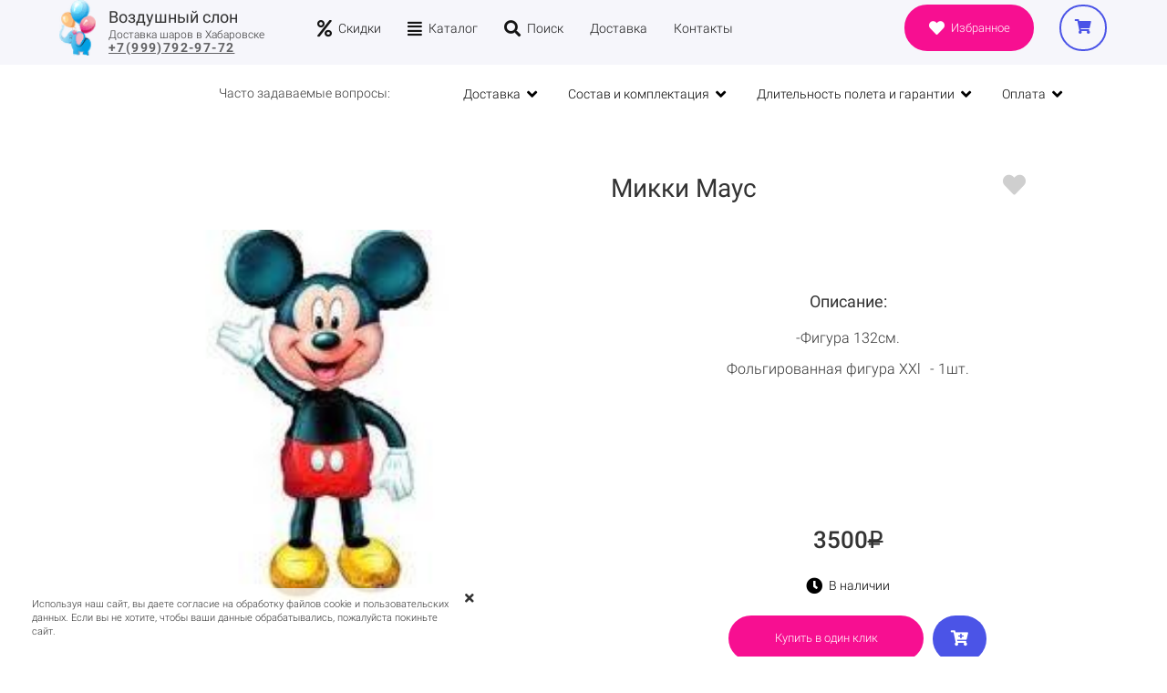

--- FILE ---
content_type: text/html; charset=UTF-8
request_url: https://xn----ctbgllnldcg5au9d0b.xn--p1ai/open?blank=752
body_size: 48970
content:
<!DOCTYPE html>

<html lang="ru">

<head>

    
    <!-- PLUGINS -->
    
<meta name="yandex-verification" content="964f971837115d70" />
<meta name="google-site-verification" content="-8_JG6nGH6eakutrQuzgSqrv_Qbd0HQAIBcj_8HjCpY" />
<!-- Google Analytics --><script>
(function(i,s,o,g,r,a,m){i['GoogleAnalyticsObject']=r;i[r]=i[r]||function(){
(i[r].q=i[r].q||[]).push(arguments)},i[r].l=1*new Date();a=s.createElement(o),
m=s.getElementsByTagName(o)[0];a.async=1;a.src=g;m.parentNode.insertBefore(a,m)
})(window,document,'script','https://www.google-analytics.com/analytics.js','ga');
ga('create', 'UA-148573037-1', 'auto');
ga('send', 'pageview');
</script><!-- End Google Analytics -->





<script type="text/javascript">!function(){var t=document.createElement("script");t.type="text/javascript",t.async=!0,t.src="https://vk.com/js/api/openapi.js?162",t.onload=function(){VK.Retargeting.Init("https://top-fwz1.mail.ru/tracker?id=3347119;e=RG%3A/trg-pixel-15420573-1685427879876;_={{random}}"),VK.Retargeting.Hit()},document.head.appendChild(t)}();</script>



    <meta http-equiv="X-UA-Compatible" content="IE=edge">
    <meta charset="utf-8">
    <meta name="generator" content="Creatium">

    <title>Микки Маус</title>

    <meta name="description" content="-Фигура 132см."><meta property="og:description" content="-Фигура 132см."><meta property="og:image" content="https://i.1.creatium.io/50/67/06/cfac4864ed4b8f1028e53e1e408ca590de/hod19.jpg"><link rel="canonical" href="https://воздушный-слон.рф/open?blank=752">
            <meta name="viewport" content="width=device-width, initial-scale=1.0">
    
    <script type="application/ld+json">{}</script>
    
<!--[if IE]><link rel="shortcut icon" href="https://i.1.creatium.io/24/17/2b/e9e7aabae903b23933151658ff147c3e88/32x32/vozdushniy_slon_bez_nadpisi.png"><![endif]-->
<link rel="apple-touch-icon-precomposed" href="https://i.1.creatium.io/24/17/2b/e9e7aabae903b23933151658ff147c3e88/180x180/vozdushniy_slon_bez_nadpisi.png">
<link rel="icon" href="https://i.1.creatium.io/24/17/2b/e9e7aabae903b23933151658ff147c3e88/196x196/vozdushniy_slon_bez_nadpisi.png">
                <script>
                window.creatium = {"creatium":true,"visit_id":null,"site_id":322793,"page_id":1947417,"content_id":1886738,"lang":"ru","time":1768677370,"screens":"screens-xs-lg","animations":[],"cookies":{"alert":1,"message":"\u0418\u0441\u043f\u043e\u043b\u044c\u0437\u0443\u044f \u043d\u0430\u0448 \u0441\u0430\u0439\u0442, \u0432\u044b \u0434\u0430\u0435\u0442\u0435 \u0441\u043e\u0433\u043b\u0430\u0441\u0438\u0435 \u043d\u0430 \u043e\u0431\u0440\u0430\u0431\u043e\u0442\u043a\u0443 \u0444\u0430\u0439\u043b\u043e\u0432 cookie \u0438 \u043f\u043e\u043b\u044c\u0437\u043e\u0432\u0430\u0442\u0435\u043b\u044c\u0441\u043a\u0438\u0445 \u0434\u0430\u043d\u043d\u044b\u0445. \u0415\u0441\u043b\u0438 \u0432\u044b \u043d\u0435 \u0445\u043e\u0442\u0438\u0442\u0435, \u0447\u0442\u043e\u0431\u044b \u0432\u0430\u0448\u0438 \u0434\u0430\u043d\u043d\u044b\u0435 \u043e\u0431\u0440\u0430\u0431\u0430\u0442\u044b\u0432\u0430\u043b\u0438\u0441\u044c, \u043f\u043e\u0436\u0430\u043b\u0443\u0439\u0441\u0442\u0430 \u043f\u043e\u043a\u0438\u043d\u044c\u0442\u0435 \u0441\u0430\u0439\u0442."},"integrations":[],"misc":{"cdn_host":"i.1.creatium.io"},"allow_cookies":true,"site_options":{"captcha_signup":false,"captcha_orders":false,"member_allow_signup":false,"member_allow_auth":true},"member":{"id":0},"async":{"js":["\/app\/4.4\/delivery-builder?action=async&key=b199776ad840c16211ef3d7c9680fa89","\/assets\/4.4\/vendors-async.js?v=1742957206","\/assets\/4.4\/formula-async.js?v=1742957285","\/assets\/4.4\/swiper-async.js?v=1761555634"],"css":["\/assets\/4.4\/vendors-async.css?v=1766137397","\/assets\/4.4\/hovercss-async.css?v=1742957206"],"js_adaptive_sections":"\/app\/4.4\/delivery-builder?action=adaptive-sections&key=b199776ad840c16211ef3d7c9680fa89"},"device":"other","mini":false,"scroll":{"snapping":false}};
                window.cr = window.creatium;
                window.plp = window.creatium;
                window.error_handler = function (e, fn_id) {
                    window.console && console.log && console.log(fn_id);
                    window['error_handler_' + fn_id] && eval(window['error_handler_' + fn_id]);
                    window.console && console.error && console.error(e.message);
                };
                    cr.api = function (v, cb) { cr.api.queue.push([v, cb]) };
    cr.api.queue = [];
    cr.layout = {"top":0,"left":0};
            </script>
    <!-- CORE -->
    <link type="text/css" rel="stylesheet" href="/assets/4.4/vendors.css?v=1742957206"><link type="text/css" rel="stylesheet" href="/assets/4.4/default.css?v=1765350449"><link type="text/css" rel="stylesheet" href="/assets/4.4/nodes.css?v=1766137397">    <script defer type="text/javascript" src="/assets/4.4/vendors.js?v=1742957206"></script><script defer type="text/javascript" src="/assets/4.4/default.js?v=1768221003"></script><script defer type="text/javascript" src="/assets/4.4/nodes.js?v=1766138067"></script><link rel="preload" href="/assets/4.4/vendors-sync.js?v=1742957206" as="script">
            <style> 
.node.css1 > .wrapper1 { background-color: rgb(246, 246, 251) }
.node.css1  { color: #333 }
.node.css1  > .padding_top { padding-top: 0px }
.node.css1  > .padding_bottom { padding-bottom: 0px }
.node.css1 a { color: rgb(20, 20, 20) }
.node.css2  { color: #333; padding-top: 10px; padding-bottom: 10px; padding-left: 5px; padding-right: 5px }
.node.css2 a { color: rgb(20, 20, 20) }
.node.css3  { color: #333; padding-top: 0px; padding-bottom: 0px; padding-left: 0px; padding-right: 0px }
.node.css3 a { color: rgb(20, 20, 20) }
.node.css4 .bgimage { height: 65px; background-position: center }
.node.css4 img.selectable { max-height: 65px }
.node.css4 .proportions { width: calc(var(--width) / var(--height) * 65); padding-top: 65px }
.screen-xs .node.css4 .bgimage { height: 50px!important }
.screen-xs .node.css4 img.selectable { max-height: 50px!important }
.screen-xs .node.css4 .proportions { width: calc(var(--width) / var(--height) * 50)!important; padding-top: 50px!important }
.node.css5  { color: #333; padding-top: 0px; padding-bottom: 0px; padding-left: 0px; padding-right: 5px }
.node.css5 a { color: rgb(20, 20, 20) }
.btn.css6 { text-align: center } .btn.css6 { background-color: rgba(20, 20, 20, 0);border-top-left-radius: 0px;border-top-right-radius: 0px;border-bottom-right-radius: 0px;border-bottom-left-radius: 0px;border-style: solid;border-top-width: 0px;border-bottom-width: 0px;border-left-width: 0px;border-right-width: 0px;border-color: rgb(16, 16, 16);padding-top: 0px;padding-bottom: 0px;font-size: 19px;color: rgb(20, 20, 20)!important;font-family: 'Roboto',sans-serif; } .btn.css6:hover, .btn.css6.hover { background-color: rgba(18, 18, 18, 0);border-color: rgb(13, 13, 13);color: rgb(16, 16, 16)!important; } .btn.css6:active, .btn.css6.active { background-color: rgba(16, 16, 16, 0);border-color: rgb(14, 14, 14);color: rgb(0, 0, 0)!important; } .btn.css6:before {  } .btn.css6:active:before, .btn.css6.active:before { background-color: rgba(16, 16, 16, 0); }
.node.css7  { color: #333; padding-top: 0px; padding-bottom: 0px; padding-left: 7px; padding-right: 5px }
.node.css7 a { color: rgb(20, 20, 20) }
.textable.css8  { text-align: left; font-family: 'Roboto Light',sans-serif; font-size: 12px; font-weight: 400; line-height: 1; letter-spacing: 0em; opacity: 1 }
.screen-md .textable.css8  { font-size: 11px!important }
.screen-sm .textable.css8  { font-size: 11px!important }
.screen-xs .textable.css8  { font-size: 11px!important }
.node.css9  { color: #333; padding-top: 0px; padding-bottom: 0px; padding-left: 8px; padding-right: 5px }
.node.css9 a { color: rgb(20, 20, 20) }
.textable.css10  { text-align: left; font-family: 'Roboto',sans-serif; font-size: 14px; font-weight: 400; line-height: 1.2; letter-spacing: 0.1em; opacity: 0.65 }
.node.css11  { color: #333; padding-top: 5px; padding-bottom: 5px; padding-left: 5px; padding-right: 5px }
.node.css11 a { color: rgb(20, 20, 20) }
.btn.css12 { text-align: center } .btn.css12 { background-color: rgba(75, 84, 231, 0);border-top-left-radius: 50px;border-top-right-radius: 50px;border-bottom-right-radius: 50px;border-bottom-left-radius: 50px;border-style: solid;border-top-width: 2px;border-bottom-width: 2px;border-left-width: 2px;border-right-width: 2px;border-color: rgb(75, 84, 231);padding-top: 5px;padding-bottom: 5px;font-size: 12px;color: rgb(75, 84, 231)!important;font-family: 'Roboto Light',sans-serif; } .btn.css12:hover, .btn.css12.hover { background-color: rgb(75, 84, 231);border-color: rgb(75, 84, 231);color: rgb(255, 255, 255)!important; } .btn.css12:active, .btn.css12.active { background-color: rgb(48, 58, 227);border-color: rgb(75, 84, 231);color: rgb(255, 255, 255)!important; } .btn.css12:before {  } .btn.css12:active:before, .btn.css12.active:before { background-color: rgb(48, 58, 227); }.btn.css12 .fas { font-size: 16px; }
.btn.css13 { text-align: center } .btn.css13 { background-color: rgba(20, 20, 20, 0);border-top-left-radius: 0px;border-top-right-radius: 0px;border-bottom-right-radius: 0px;border-bottom-left-radius: 0px;border-style: solid;border-top-width: 0px;border-bottom-width: 0px;border-left-width: 0px;border-right-width: 0px;border-color: rgb(16, 16, 16);padding-top: 0px;padding-bottom: 0px;font-size: 14px;color: rgb(0, 0, 0)!important;font-family: 'Roboto Light',sans-serif; } .btn.css13:hover, .btn.css13.hover { background-color: rgba(18, 18, 18, 0);border-color: rgb(13, 13, 13);color: rgb(0, 0, 0)!important; } .btn.css13:active, .btn.css13.active { background-color: rgba(16, 16, 16, 0);border-color: rgb(14, 14, 14);color: rgb(0, 0, 0)!important; } .btn.css13:before {  } .btn.css13:active:before, .btn.css13.active:before { background-color: rgba(16, 16, 16, 0); }
.modal.css14 .modal-dialog { width: 320px }
.metahtml.css15 .menu1-root {
  position: relative;
  background-color: rgb(237, 238, 255);
  outline: none;
  opacity: 0;
  transform: translateX(100%);
  transition: 250ms transform, 250ms opacity;
  box-shadow: 5px 0 30px rgba(0, 0, 0, 0.1);
}

.metahtml.css15 .menu1-root.is-active {
  opacity: 1;
  transform: translateX(0);
}

.metahtml.css15 .menu1-root.is-hiding {
  opacity: 0;
  transform: translateX(100%);
}

.metahtml.css15 .menu1-header {
  padding: 20px 20px;
  border-bottom: 1px solid rgb(188, 192, 255);
  color: rgb(0, 0, 0);
  min-height: 16px;
}

.metahtml.css15 .menu1-body {
  position: relative;
  padding: 20px 20px;
}

.metahtml.css15 .menu1-title {
  margin-right: 20px;
  text-align: left;
}

.metahtml.css15 .menu1-close {
  font-family: "Helvetica Neue", Helvetica, Arial, sans-serif;
  padding: 0;
  cursor: pointer;
  background: transparent;
  border: 0;
  float: right;
  font-size: 24px;
  line-height: 1;
  opacity: 0.5;
  margin-top: -4px;
}

.metahtml.css15 .menu1-close:hover {
  text-decoration: none;
  cursor: pointer;
  opacity: 0.75;
}
.textable.css16  { text-align: left; font-family: 'Roboto Light',sans-serif; font-size: 16px; font-weight: 400; line-height: 1.4; letter-spacing: 0em; opacity: 1 }
.btn.css17 { text-align: center } .btn.css17 { background-color: rgba(20, 20, 20, 0);border-top-left-radius: 0px;border-top-right-radius: 0px;border-bottom-right-radius: 0px;border-bottom-left-radius: 0px;border-style: solid;border-top-width: 0px;border-bottom-width: 0px;border-left-width: 0px;border-right-width: 0px;border-color: rgb(16, 16, 16);padding-top: 0px;padding-bottom: 0px;font-size: 16px;color: rgb(20, 20, 20)!important;font-family: 'Roboto Light',sans-serif; } .btn.css17:hover, .btn.css17.hover { background-color: rgba(18, 18, 18, 0);border-color: rgb(13, 13, 13);color: rgb(16, 16, 16)!important; } .btn.css17:active, .btn.css17.active { background-color: rgba(16, 16, 16, 0);border-color: rgb(14, 14, 14);color: rgb(0, 0, 0)!important; } .btn.css17:before {  } .btn.css17:active:before, .btn.css17.active:before { background-color: rgba(16, 16, 16, 0); }.btn.css17 .fas { font-size: 21px;margin-right: 8px; }
.modal.css18 .modal-dialog { width: 400px }
.metahtml.css19 .popover1-root {
  perspective: 1000px;
}

.metahtml.css19 .popover1-container {
  position: relative;
  border-radius: 7px;
  background-color: rgb(255, 255, 255);
  border: 1px solid rgb(242, 242, 242);
  box-shadow: 0 5px 30px rgba(0, 0, 0, 0.1);
  background-clip: padding-box;
  outline: none;
  padding: 20px 20px;
  margin-top: 6.666666666666667px;
  opacity: 0;
  transform-origin: 50% -50px;
  transform: rotateX(-15deg);
  transition: 250ms transform ease-out, 250ms opacity ease-out;
}

.metahtml.css19 .popover1-root.is-active .popover1-container {
  opacity: 1;
  transform: translateY(0);
}

.metahtml.css19 .popover1-root.is-hiding .popover1-container {
  opacity: 0;
  transform: rotateX(-15deg);
}

.metahtml.css19 .popover1-arrow {
  text-align: center;
  position: absolute;
  line-height: 0;
  top: 0;
  left: 0;
  right: 0;
}

.metahtml.css19 .popover1-arrow div {
  width: 10px;
  height: 10px;
  background-color: rgb(255, 255, 255);
  border: 1px solid rgb(242, 242, 242);
  transform: translateY(-50%) rotate(45deg);
  margin-top: -1px;
  position: relative;
  display: inline-block;
  border-width: 1px 0 0 1px;
  vertical-align: top;
}

.metahtml.css19 .popover1-body {
  position: relative;
  padding: 20px;
}

.metahtml.css19 .popover1-title {
  margin-right: 20px;
  text-align: left;
}

.metahtml.css19 .popover1-close {
  font-family: "Helvetica Neue", Helvetica, Arial, sans-serif;
  padding: 0;
  cursor: pointer;
  background: transparent;
  border: 0;
  -webkit-appearance: none;
  float: right;
  font-size: 21px;
  font-weight: bold;
  line-height: 1;
  color: #000;
  text-shadow: 0 1px 0 #fff;
  opacity: 0.2;
  filter: alpha(opacity=20);
  margin-top: -2px;
}

.metahtml.css19 .popover1-close:hover {
  color: #000;
  text-decoration: none;
  cursor: pointer;
  opacity: 0.5;
  filter: alpha(opacity=50);
}
.btn.css20 { text-align: center } .btn.css20 { background-color: rgba(20, 20, 20, 0);border-top-left-radius: 0px;border-top-right-radius: 0px;border-bottom-right-radius: 0px;border-bottom-left-radius: 0px;border-style: solid;border-top-width: 0px;border-bottom-width: 0px;border-left-width: 0px;border-right-width: 0px;border-color: rgb(16, 16, 16);padding-top: 0px;padding-bottom: 0px;font-size: 14px;color: rgb(20, 20, 20)!important;font-family: 'Roboto Light',sans-serif; } .btn.css20:hover, .btn.css20.hover { background-color: rgba(18, 18, 18, 0);border-color: rgb(13, 13, 13);color: rgb(16, 16, 16)!important; } .btn.css20:active, .btn.css20.active { background-color: rgba(16, 16, 16, 0);border-color: rgb(14, 14, 14);color: rgb(0, 0, 0)!important; } .btn.css20:before {  } .btn.css20:active:before, .btn.css20.active:before { background-color: rgba(16, 16, 16, 0); }
.metahtml.css21 .form1-cover {
  padding: 0px 0px;
  background-color: transparent;
  border-color: rgb(20, 20, 20);
  border-style: none;
  border-width: 2px;
  border-radius: 5px;
  box-shadow: 0 0px 0px 0px rgba(0, 0, 0, 0.1);
}
.node.css22  { color: #333; padding-top: 5px; padding-bottom: 5px; padding-left: 0px; padding-right: 0px }
.node.css22 a { color: rgb(20, 20, 20) }
.metahtml.css23 [cr-field] {
  padding-bottom: 14px;
  font-size: 14px;
  font-family: 'Roboto Light',sans-serif;
}

.metahtml.css23 .name {
  font-weight: normal;
  font-family: 'Roboto Light',sans-serif;
  opacity: 0.8;
  margin-bottom: 7px;
  font-size: 14px;
  word-wrap: break-word;
  text-transform: normal;
  letter-spacing: none;
}

.metahtml.css23 .form-control {
  height: auto;
  line-height: 1.2;
  box-shadow: none;
  position: relative;
  background-color: rgb(255, 255, 255);
  color: rgba(0, 0, 0, 0.5);
  border: 1px solid rgba(0, 0, 0, 0.25);
  border-radius: 50px;
  padding: 12px 9.6px;
  font-size: 14px;
  cursor: initial;
}

.metahtml.css23 .form-control:focus,
.metahtml.css23 .form-control:focus-within {
  border-color: rgb(75, 84, 231);
  background-color: rgb(252, 252, 252);
}

.metahtml.css23 .form-control + .form-control {
  margin-top: 10px;
}

.metahtml.css23 label {
  font-weight: normal;
  display: block;
  cursor: pointer;
}

.metahtml.css23 textarea {
  resize: vertical;
}

.metahtml.css23 .checkbox {
  width: 22px;
  height: 22px;
  padding: 0;
  margin: 0 5.5px 0 0;
  line-height: 0;
  min-height: auto;
  display: inline-block;
  vertical-align: middle;
  background: white;
  border: 2px solid rgba(0, 0, 0, 0.25);
  position: relative;
  transition: 300ms all;
  border-radius: 2px;
}

.metahtml.css23 .checkbox svg {
  width: 100%;
  opacity: 0;
  transform: scale(0);
  transition: 300ms all;
}

.metahtml.css23 input:hover ~ .checkbox,
.metahtml.css23 input:focus ~ .checkbox {
  border-color: rgb(165, 170, 243);
}

.metahtml.css23 input:checked ~ .checkbox {
  border-color: rgb(48, 58, 227);
  background-color: rgb(75, 84, 231);
}

.metahtml.css23 input:active ~ .checkbox {
  box-shadow: inset 0 0 5px rgba(0, 0, 0, 0.15);
}

.metahtml.css23 input:checked ~ .checkbox svg {
  opacity: 1;
  transform: scale(1);
}

.metahtml.css23 .radio {
  margin: 0;
  margin: 0 5.5px 0 0;
  padding: 0;
  line-height: 0;
  width: 22px;
  height: 22px;
  min-height: auto;
  display: inline-block;
  vertical-align: middle;
  background: white;
  border: 2px solid rgba(0, 0, 0, 0.25);
  position: relative;
  transition: 300ms all;
  border-radius: 100px;
}

.metahtml.css23 .radio:before {
  position: absolute;
  left: 0;
  width: 100%;
  top: 0;
  height: 100%;
  content: '';
  display: block;
  background-color: white;
  border-radius: 100px;
  opacity: 0;
  transform: scale(0);
  transition: 300ms all;
}

.metahtml.css23 input:hover ~ .radio,
.metahtml.css23 input:focus ~ .radio {
  border-color: rgb(165, 170, 243);
}

.metahtml.css23 input:active ~ .radio {
  box-shadow: inset 0 0 5px rgba(0, 0, 0, 0.15);
}

.metahtml.css23 input:checked ~ .radio {
  border-color: rgb(48, 58, 227);
  background-color: rgb(75, 84, 231);
}

.metahtml.css23 input:checked ~ .radio:before {
  opacity: 1;
  transform: scale(0.5);
}

.metahtml.css23 [cr-field="checkbox-list"] span {
  vertical-align: middle;
}

.metahtml.css23 [cr-field="checkbox-list"] input {
  position: absolute;
  width: 0;
  height: 0;
  opacity: 0;
  overflow: hidden;
}

.metahtml.css23 [cr-field="checkbox-list"] label + label {
  margin-top: 7.333333333333333px;
}

.metahtml.css23 [cr-field="checkbox-visual"] {
  overflow: hidden;
}

.metahtml.css23 [cr-field="checkbox-visual"] .items {
  display: flex;
  flex-wrap: wrap;
  margin-bottom: -20px;
  justify-content: space-between;
}

.metahtml.css23 [cr-field="checkbox-visual"] .item {
  display: inline-block;
  vertical-align: top;
  text-align: center;
  margin-bottom: 20px;
  width: 30%;
}

.metahtml.css23 [cr-field="checkbox-visual"] label {
  position: relative;
}

.metahtml.css23 [cr-field="checkbox-visual"] .bgimage {
  background-size: cover;
  display: inline-block;
  background-position: center;
  border-radius: 50px;
  overflow: hidden;
  position: relative;
  width: 100%;
  padding-top: 100%;
}

.metahtml.css23 [cr-field="checkbox-visual"] input {
  position: absolute;
  width: 0;
  height: 0;
  opacity: 0;
}

.metahtml.css23 [cr-field="checkbox-visual"] .tick {
  position: absolute;
  left: 0;
  top: 0;
  width: 100%;
  height: 100%;
  background-color: rgba(75, 84, 231, 0.75);
  transition: all 300ms;
  opacity: 0;
}

.metahtml.css23 [cr-field="checkbox-visual"] .tick svg {
  opacity: 0;
  transition: all 300ms;
  max-width: 26px;
  position: absolute;
  left: 50%;
  top: 50%;
  transform: translate(-50%, -50%);
}

.metahtml.css23 [cr-field="checkbox-visual"] .subname {
  margin: 7px 0;
  word-wrap: break-word;
  white-space: normal;
}

.metahtml.css23 [cr-field="checkbox-visual"] input:hover ~ .bgimage .tick,
.metahtml.css23 [cr-field="checkbox-visual"] input:focus ~ .bgimage .tick {
  opacity: 0.5;
}

.metahtml.css23 [cr-field="checkbox-visual"] input:checked ~ .bgimage .tick,
.metahtml.css23 [cr-field="checkbox-visual"] input:checked ~ .bgimage .tick svg {
  opacity: 1;
}

.screen-xs .metahtml.css23 [cr-field="checkbox-visual"] .item {
  width: 100%;
  text-align: left;
  margin-bottom: 10px;
  white-space: nowrap;
}

.screen-xs .metahtml.css23 [cr-field="checkbox-visual"] .bgimage {
  width: 25%;
  padding-top: 25%;
  vertical-align: middle;
}

.screen-xs .metahtml.css23 [cr-field="checkbox-visual"] .subname {
  width: 75%;
  display: inline-block;
  vertical-align: middle;
  padding-left: 5%;
  margin-left: -4px;
}

.metahtml.css23 [cr-field="checkbox-input"] span {
  vertical-align: middle;
}

.metahtml.css23 [cr-field="checkbox-input"] input {
  position: absolute;
  width: 0;
  height: 0;
  opacity: 0;
  overflow: hidden;
}

.metahtml.css23 [cr-field="radio-list"] span {
  vertical-align: middle;
}

.metahtml.css23 [cr-field="radio-list"] input {
  position: absolute;
  width: 0;
  height: 0;
  opacity: 0;
  overflow: hidden;
}

.metahtml.css23 [cr-field="radio-list"] label + label {
  margin-top: 7.333333333333333px;
}

.metahtml.css23 [cr-field="radio-visual"] {
  overflow: hidden;
}

.metahtml.css23 [cr-field="radio-visual"] .items {
  display: flex;
  flex-wrap: wrap;
  margin-bottom: -20px;
  justify-content: space-between;
}

.metahtml.css23 [cr-field="radio-visual"] .item {
  display: inline-block;
  vertical-align: top;
  text-align: center;
  margin-bottom: 20px;
  width: 30%;
}

.metahtml.css23 [cr-field="radio-visual"] label {
  position: relative;
}

.metahtml.css23 [cr-field="radio-visual"] .bgimage {
  background-size: cover;
  display: inline-block;
  background-position: center;
  border-radius: 50px;
  overflow: hidden;
  position: relative;
  width: 100%;
  padding-top: 100%;
}

.metahtml.css23 [cr-field="radio-visual"] input {
  position: absolute;
  width: 0;
  height: 0;
  opacity: 0;
}

.metahtml.css23 [cr-field="radio-visual"] .tick {
  position: absolute;
  left: 0;
  top: 0;
  width: 100%;
  height: 100%;
  background-color: rgba(75, 84, 231, 0.75);
  transition: all 300ms;
  opacity: 0;
}

.metahtml.css23 [cr-field="radio-visual"] .tick svg {
  opacity: 0;
  transition: all 300ms;
  max-width: 26px;
  position: absolute;
  left: 50%;
  top: 50%;
  transform: translate(-50%, -50%);
}

.metahtml.css23 [cr-field="radio-visual"] .subname {
  margin: 7px 0;
  word-wrap: break-word;
  white-space: normal;
}

.metahtml.css23 [cr-field="radio-visual"] input:hover ~ .bgimage .tick {
  opacity: 0.5;
}

.metahtml.css23 [cr-field="radio-visual"] input:checked ~ .bgimage .tick,
.metahtml.css23 [cr-field="radio-visual"] input:checked ~ .bgimage .tick svg {
  opacity: 1;
}

.screen-xs .metahtml.css23 [cr-field="radio-visual"] .item {
  width: 100%;
  text-align: left;
  margin-bottom: 10px;
  white-space: nowrap;
}

.screen-xs .metahtml.css23 [cr-field="radio-visual"] .bgimage {
  width: 25%;
  padding-top: 25%;
  vertical-align: middle;
}

.screen-xs .metahtml.css23 [cr-field="radio-visual"] .subname {
  width: 75%;
  display: inline-block;
  vertical-align: middle;
  padding-left: 5%;
  margin-left: -4px;
}

.metahtml.css23 [cr-field="select-menu"] select {
  position: absolute;
  top: 0;
  left: 0;
  width: 100%;
  height: 100%;
  opacity: 0;
  cursor: pointer;
  z-index: 1;
  color: black;
  -webkit-appearance: none;
}

.metahtml.css23 [cr-field="select-menu"] .fa {
  font-size: 20px;
  line-height: 0;
  opacity: 0.5;
  vertical-align: middle;
}

.metahtml.css23 [cr-field="select-menu"] .flexgrid {
  display: flex;
  align-items: center;
}

.metahtml.css23 [cr-field="select-menu"] .flexgrid .left {
  flex-grow: 1;
  min-width: 50%;
  word-wrap: break-word;
}

.metahtml.css23 [cr-field="file"] svg {
  width: 20px;
  height: 20px;
  vertical-align: middle;
  margin-top: -5px;
  margin-bottom: -5px;
}

.metahtml.css23 [cr-field="file"] span {
  display: inline-block;
  vertical-align: middle;
  line-height: 1;
}

.metahtml.css23 [cr-field="file"] input {
  position: absolute;
  top: 0;
  left: 0;
  width: 100%;
  height: 100%;
  opacity: 0;
  cursor: pointer;
  z-index: 0;
}

.metahtml.css23 [cr-field="file"] .clean {
  float: right;
  opacity: 0.5;
  cursor: pointer;
  position: relative;
  z-index: 1;
}

.metahtml.css23 [cr-field="file"] .clean:hover {
  opacity: 1;
}

.metahtml.css23 [cr-field="file"] .flexgrid {
  display: flex;
  align-items: center;
}

.metahtml.css23 [cr-field="file"] .flexgrid .center {
  flex-grow: 1;
  min-width: 50%;
  word-wrap: break-word;
}

.metahtml.css23 [cr-field="result"] .flexgrid.align-sides {
  display: flex;
  align-items: center;
}

.metahtml.css23 [cr-field="result"] .flexgrid.align-sides .left .name {
  margin-bottom: 0;
}

.metahtml.css23 [cr-field="result"] .flexgrid.align-center .left {
  text-align: center;
}

.metahtml.css23 [cr-field="result"] .flexgrid.align-right .left {
  text-align: right;
}

.metahtml.css23 [cr-field="result"] .flexgrid .right {
  flex-grow: 1;
  min-width: 25%;
  word-wrap: break-word;
  text-align: right;
  font-size: 120%;
}

.metahtml.css23 [cr-field="result"] .flexgrid.align-left .right {
  text-align: left;
}

.metahtml.css23 [cr-field="result"] .flexgrid.align-center .right {
  text-align: center;
}

.metahtml.css23 [cr-field="result"] .flexgrid.align-right .right {
  text-align: right;
}

.metahtml.css23 [cr-field="privacy-button"] .open {
  text-align: center;
  opacity: 0.5;
  font-size: 80%;
  cursor: pointer;
}

.metahtml.css23 [cr-field="privacy-button"] .open a {
  color: inherit;
  text-decoration: none;
}

.metahtml.css23 [cr-field="privacy-checkbox"] {
  font-size: 80%;
}

.metahtml.css23 [cr-field="privacy-checkbox"] span {
  vertical-align: middle;
}

.metahtml.css23 [cr-field="privacy-checkbox"] a {
  vertical-align: middle;
  text-decoration: none;
  border-bottom-width: 1px;
  border-bottom-style: dashed;
  color: inherit;
  cursor: pointer;
}

.metahtml.css23 [cr-field="privacy-checkbox"] input {
  position: absolute;
  width: 0;
  height: 0;
  opacity: 0;
  overflow: hidden;
}

.metahtml.css23 [cr-field="privacy-text"] {
  font-size: 80%;
  text-align: center;
}

.metahtml.css23 [cr-field="privacy-text"] a {
  text-decoration: none;
  border-bottom-width: 1px;
  border-bottom-style: dashed;
  color: inherit;
  cursor: pointer;
}

.metahtml.css23 [cr-field="hidden"] {
  opacity: 0.25;
}
.node.css24  { color: #333; padding-top: 10px; padding-bottom: 0px; padding-left: 0px; padding-right: 0px }
.node.css24 a { color: rgb(20, 20, 20) }
.btn.css25 { text-align: center } .btn.css25 { background-color: rgb(75, 84, 231);border-top-left-radius: 50px;border-top-right-radius: 50px;border-bottom-right-radius: 50px;border-bottom-left-radius: 50px;border-style: solid;border-top-width: 0px;border-bottom-width: 0px;border-left-width: 0px;border-right-width: 0px;border-color: rgb(29, 40, 216);padding-top: 10px;padding-bottom: 10px;font-size: 16px;color: rgb(255, 255, 255)!important;font-family: 'Roboto Light',sans-serif; } .btn.css25:hover, .btn.css25.hover { background-color: rgb(48, 58, 227);border-color: rgb(23, 32, 173);color: rgb(255, 255, 255)!important; } .btn.css25:active, .btn.css25.active { background-color: rgb(29, 40, 219);border-color: rgb(26, 36, 194);color: rgb(255, 255, 255)!important; } .btn.css25:before {  } .btn.css25:active:before, .btn.css25.active:before { background-color: rgb(29, 40, 219); }
.btn.css26 { text-align: center } .btn.css26 { background-color: rgba(20, 20, 20, 0);border-top-left-radius: 0px;border-top-right-radius: 0px;border-bottom-right-radius: 0px;border-bottom-left-radius: 0px;border-style: solid;border-top-width: 0px;border-bottom-width: 0px;border-left-width: 0px;border-right-width: 0px;border-color: rgb(16, 16, 16);padding-top: 0px;padding-bottom: 0px;font-size: 16px;color: rgb(20, 20, 20)!important;font-family: 'Roboto Light',sans-serif; } .btn.css26:hover, .btn.css26.hover { background-color: rgba(18, 18, 18, 0);border-color: rgb(13, 13, 13);color: rgb(16, 16, 16)!important; } .btn.css26:active, .btn.css26.active { background-color: rgba(16, 16, 16, 0);border-color: rgb(14, 14, 14);color: rgb(0, 0, 0)!important; } .btn.css26:before {  } .btn.css26:active:before, .btn.css26.active:before { background-color: rgba(16, 16, 16, 0); }
.btn.css27 { text-align: center } .btn.css27 { background-color: rgba(20, 20, 20, 0);border-top-left-radius: 0px;border-top-right-radius: 0px;border-bottom-right-radius: 0px;border-bottom-left-radius: 0px;border-style: solid;border-top-width: 0px;border-bottom-width: 0px;border-left-width: 0px;border-right-width: 0px;border-color: rgb(16, 16, 16);padding-top: 0px;padding-bottom: 0px;font-size: 17px;color: rgb(20, 20, 20)!important;font-family: 'Roboto Light',sans-serif; } .btn.css27:hover, .btn.css27.hover { background-color: rgba(18, 18, 18, 0);border-color: rgb(13, 13, 13);color: rgb(16, 16, 16)!important; } .btn.css27:active, .btn.css27.active { background-color: rgba(16, 16, 16, 0);border-color: rgb(14, 14, 14);color: rgb(0, 0, 0)!important; } .btn.css27:before {  } .btn.css27:active:before, .btn.css27.active:before { background-color: rgba(16, 16, 16, 0); }
.soc-icon.css28 .link .bg {border-top-left-radius: 25px;border-top-right-radius: 25px;border-bottom-right-radius: 25px;border-bottom-left-radius: 25px;width: 33px;height: 33px;padding: 6px;border-style: solid;border-top-width: 2px;border-bottom-width: 2px;border-left-width: 2px;border-right-width: 2px;color: rgb(140, 81, 255);border-color: rgb(96, 14, 255);background: rgb(140, 81, 255);}.soc-icon.css28 .link:hover .bg {color: rgb(20, 20, 20);border-color: rgb(68, 0, 202);background: rgb(96, 14, 255);}.soc-icon.css28 .link:active .bg {color: rgb(255, 255, 255);border-color: rgb(68, 0, 202);background: rgb(96, 14, 255);}.soc-icon.css28 span { line-height: 29px }
.node.css29  { color: #333; padding-top: 0px; padding-bottom: 10px; padding-left: 0px; padding-right: 5px }
.node.css29 a { color: rgb(20, 20, 20) }
.node.css30 .bgimage { height: 61px; background-position: center }
.node.css30 img.selectable { max-height: 61px }
.node.css30 .proportions { width: calc(var(--width) / var(--height) * 61); padding-top: 61px }
.node.css31  { color: #333; padding-top: 10px; padding-bottom: 0px; padding-left: 5px; padding-right: 5px }
.node.css31 a { color: rgb(20, 20, 20) }
.textable.css32  { text-align: left; font-family: 'Roboto',sans-serif; font-size: 18px; font-weight: 400; line-height: 1; letter-spacing: 0em; opacity: 1 }
.node.css33  { color: #333; padding-top: 4px; padding-bottom: 0px; padding-left: 5px; padding-right: 5px }
.node.css33 a { color: rgb(20, 20, 20) }
.node.css34  { color: #333; padding-top: 0px; padding-bottom: 0px; padding-left: 5px; padding-right: 5px }
.node.css34 a { color: rgb(20, 20, 20) }
.node.css35 > .w-menu-grid > .cont > .node { margin: 0 0px }
.btn.css36 { text-align: center } .btn.css36 { background-color: rgba(20, 20, 20, 0);border-top-left-radius: 5px;border-top-right-radius: 5px;border-bottom-right-radius: 5px;border-bottom-left-radius: 5px;border-style: solid;border-top-width: 0px;border-bottom-width: 0px;border-left-width: 0px;border-right-width: 0px;border-color: rgb(20, 20, 20);padding-top: 6px;padding-bottom: 6px;font-size: 14px;color: rgb(20, 20, 20)!important;font-family: 'Roboto Light',sans-serif; } .btn.css36:hover, .btn.css36.hover { background-color: rgba(18, 18, 18, 0);border-color: rgb(18, 18, 18);color: rgb(75, 84, 231)!important; } .btn.css36:active, .btn.css36.active { background-color: rgba(18, 18, 18, 0);border-color: rgb(14, 14, 14);color: rgb(0, 0, 0)!important; } .btn.css36:before {  } .btn.css36:active:before, .btn.css36.active:before { background-color: rgba(18, 18, 18, 0); }.area.screen-md .btn.css36 { font-size: 11px; } .area.screen-sm .btn.css36 { font-size: 11px; } .area.screen-xs .btn.css36 { font-size: 11px; } .btn.css36 .fas { font-size: 18px;margin-right: 7px; } .area.screen-md .btn.css36 .fas { font-size: 14px;margin-right: 6px; } .area.screen-sm .btn.css36 .fas { font-size: 14px;margin-right: 6px; } .area.screen-xs .btn.css36 .fas { font-size: 14px;margin-right: 6px; }
.modal.css37 .modal-dialog { width: 246px }
.modal.css38 .modal-dialog { width: 404px }
.node.css39  { color: #333; padding-top: 5px; padding-bottom: 5px; padding-left: 10px; padding-right: 10px }
.node.css39 a { color: rgb(20, 20, 20) }
.btn.css40 { text-align: center } .btn.css40 { background-color: rgba(20, 20, 20, 0);border-top-left-radius: 5px;border-top-right-radius: 5px;border-bottom-right-radius: 5px;border-bottom-left-radius: 5px;border-style: solid;border-top-width: 0px;border-bottom-width: 0px;border-left-width: 0px;border-right-width: 0px;border-color: rgb(20, 20, 20);padding-top: 6px;padding-bottom: 6px;font-size: 14px;color: rgb(20, 20, 20)!important;font-family: 'Roboto Light',sans-serif; } .btn.css40:hover, .btn.css40.hover { background-color: rgba(18, 18, 18, 0);border-color: rgb(18, 18, 18);color: rgb(75, 84, 231)!important; } .btn.css40:active, .btn.css40.active { background-color: rgba(18, 18, 18, 0);border-color: rgb(14, 14, 14);color: rgb(0, 0, 0)!important; } .btn.css40:before {  } .btn.css40:active:before, .btn.css40.active:before { background-color: rgba(18, 18, 18, 0); }.area.screen-md .btn.css40 { font-size: 11px; } .area.screen-sm .btn.css40 { font-size: 11px; } .area.screen-xs .btn.css40 { font-size: 11px; }
.btn.css41 { text-align: center } .btn.css41 { background-color: rgb(247, 15, 145);border-top-left-radius: 50px;border-top-right-radius: 50px;border-bottom-right-radius: 50px;border-bottom-left-radius: 50px;border-style: solid;border-top-width: 2px;border-bottom-width: 2px;border-left-width: 2px;border-right-width: 2px;border-color: rgb(247, 15, 145);padding-top: 14px;padding-bottom: 14px;font-size: 13px;color: rgb(255, 255, 255)!important;font-family: 'Roboto Light',sans-serif; } .btn.css41:hover, .btn.css41.hover { background-color: rgb(228, 8, 131);border-color: rgb(203, 7, 117);color: rgb(255, 255, 255)!important; } .btn.css41:active, .btn.css41.active { background-color: rgb(205, 7, 118);border-color: rgb(183, 6, 105);color: rgb(255, 255, 255)!important; } .btn.css41:before {  } .btn.css41:active:before, .btn.css41.active:before { background-color: rgb(205, 7, 118); }.area.screen-md .btn.css41 { font-size: 12px; } .area.screen-sm .btn.css41 { font-size: 12px; } .area.screen-xs .btn.css41 { font-size: 12px; } .btn.css41 .fas { font-size: 17px;margin-right: 7px; } .area.screen-md .btn.css41 .fas { font-size: 16px;margin-right: 6px; } .area.screen-sm .btn.css41 .fas { font-size: 16px;margin-right: 6px; } .area.screen-xs .btn.css41 .fas { font-size: 16px;margin-right: 6px; }
.btn.css42 { text-align: center } .btn.css42 { background-color: rgba(75, 84, 231, 0);border-top-left-radius: 50px;border-top-right-radius: 50px;border-bottom-right-radius: 50px;border-bottom-left-radius: 50px;border-style: solid;border-top-width: 2px;border-bottom-width: 2px;border-left-width: 2px;border-right-width: 2px;border-color: rgb(75, 84, 231);padding-top: 14px;padding-bottom: 14px;font-size: 12px;color: rgb(75, 84, 231)!important;font-family: 'Roboto Light',sans-serif; } .btn.css42:hover, .btn.css42.hover { background-color: rgb(75, 84, 231);border-color: rgb(75, 84, 231);color: rgb(255, 255, 255)!important; } .btn.css42:active, .btn.css42.active { background-color: rgb(48, 58, 227);border-color: rgb(75, 84, 231);color: rgb(255, 255, 255)!important; } .btn.css42:before {  } .btn.css42:active:before, .btn.css42.active:before { background-color: rgb(48, 58, 227); }.btn.css42 .fas { font-size: 16px; }
.node.css43 > .wrapper1 { background-color: white }
.node.css43  { color: #333 }
.node.css43  > .padding_top { padding-top: 0px }
.node.css43  > .padding_bottom { padding-bottom: 60px }
.node.css43 a { color: rgb(20, 20, 20) }
.metahtml.css44 .spoiler2 {
  background-color: rgb(255, 255, 255);
  border-radius: 5px;
  box-shadow: 0 6.666666666666667px 20px 0px rgba(0, 0, 0, 0.1);
  color: rgb(25, 25, 25);
  padding: 0 25px;
}

.metahtml.css44 .spoiler2-header {
  padding: 15px 5px;
  padding-right: 20px;
  position: relative;
  text-transform: uppercase;
  cursor: pointer;
  font-weight: bold;
}

.metahtml.css44 .spoiler2-toggle {
  position: absolute;
  top: 50%;
  transform: translateY(-50%);
  right: 0px;
  font-size: 14px;
}

.metahtml.css44 .spoiler2-toggle i {
  transition: all 0.2s ease-in-out;
}

.metahtml.css44 .spoiler2-header.is-expanded .spoiler2-toggle i {
  transform: rotate(180deg);
  margin-top: 6px;
}

.metahtml.css44 .spoiler2-container {
  border-top: 1px solid rgba(0, 0, 0, 0.1);
  padding: 15px 0;
}
.textable.css45  { text-align: left; font-family: 'Roboto Light',sans-serif; font-size: 14px; font-weight: 400; line-height: 1.5999999999999999; letter-spacing: 0.1142857142857143em; opacity: 1 }
.screen-xs .textable.css45  { font-size: 10px!important }
.btn.css46 { text-align: center } .btn.css46 { background-color: rgba(75, 84, 231, 0);border-top-left-radius: 5px;border-top-right-radius: 5px;border-bottom-right-radius: 5px;border-bottom-left-radius: 5px;border-style: solid;border-top-width: 0px;border-bottom-width: 0px;border-left-width: 0px;border-right-width: 0px;border-color: rgb(75, 84, 231);padding-top: 6px;padding-bottom: 6px;font-size: 12px;color: rgb(0, 0, 0)!important;font-family: 'Roboto Light',sans-serif; } .btn.css46:hover, .btn.css46.hover { background-color: rgba(48, 58, 227, 0.1);border-color: rgb(48, 58, 227);color: rgb(0, 0, 0)!important; } .btn.css46:active, .btn.css46.active { background-color: rgba(48, 58, 227, 0);border-color: rgb(26, 36, 194);color: rgb(0, 0, 0)!important; } .btn.css46:before {  } .btn.css46:active:before, .btn.css46.active:before { background-color: rgba(48, 58, 227, 0); }.btn.css46 .fas { font-size: 16px;margin-left: 6px; }
.modal.css47 .modal-dialog { width: 1100px }
.textable.css48  { text-align: left; font-family: 'Roboto Light',sans-serif; font-size: 16px; font-weight: 400; line-height: 1.6; letter-spacing: 0em; opacity: 1 }
.textable.css49  { text-align: left; font-family: 'Roboto',sans-serif; font-size: 16px; font-weight: 400; line-height: 1.2; letter-spacing: 0.1em; opacity: 1 }
.node.css50 .padding { height: 17px }
.node.css51 .padding { height: 40px }
.node.css52  { color: #333; padding-top: 6px; padding-bottom: 5px; padding-left: 5px; padding-right: 5px }
.node.css52 a { color: rgb(20, 20, 20) }
.node.css53 > .w-elements-grid > div > .node { width: calc(100% / 1 - 10px + 10px / 1) }
.node.css53 > .w-elements-grid > .cont { gap: 10px 10px }
.btn.css54 { text-align: center } .btn.css54 { background-color: rgba(107, 91, 91, 0);border-top-left-radius: 0px;border-top-right-radius: 0px;border-bottom-right-radius: 0px;border-bottom-left-radius: 0px;border-style: solid;border-top-width: 0px;border-bottom-width: 0px;border-left-width: 0px;border-right-width: 0px;border-color: rgb(86, 73, 73);padding-top: 6px;padding-bottom: 6px;font-size: 16px;font-weight: bold;color: rgb(107, 91, 91)!important;font-family: 'Roboto Light',sans-serif; } .btn.css54:hover, .btn.css54.hover { background-color: rgba(96, 82, 82, 0);border-color: rgb(68, 58, 58);color: rgb(86, 73, 73)!important; } .btn.css54:active, .btn.css54.active { background-color: rgba(87, 73, 73, 0);border-color: rgb(77, 65, 65);color: rgb(0, 0, 0)!important; } .btn.css54:before {  } .btn.css54:active:before, .btn.css54.active:before { background-color: rgba(87, 73, 73, 0); }
.node.css55  { color: #333; padding-top: 0px; padding-bottom: 1px; padding-left: 5px; padding-right: 5px }
.node.css55 a { color: rgb(20, 20, 20) }
.node.css56 .bgimage { height: 300px; background-position: center }
.node.css56 img.selectable { max-height: 300px }
.node.css56 .proportions { width: calc(var(--width) / var(--height) * 300); padding-top: 300px }
.metahtml.css57 div * {
  cursor: pointer;
}

.metahtml.css57 div {
  text-align: center;
}

.metahtml.css57 i {
  font-size: 20px;
  color: rgb(207, 207, 207);
}

.metahtml.css57 [type="checkbox"]:checked  ~ label i {
  color: rgb(255, 51, 51);
}

.metahtml.css57 [type="checkbox"]:checked  ~ label i.active {
  color: rgb(255, 51, 51);
}

.metahtml.css57 [type="checkbox"] {
  display: none;
}
.node.css58  { color: #333; padding-top: 10px; padding-bottom: 10px; padding-left: 10px; padding-right: 10px }
.node.css58 a { color: rgb(20, 20, 20) }
.textable.css59  { text-align: center; font-family: 'Roboto',sans-serif; font-size: 18px; font-weight: 400; line-height: 1.2; letter-spacing: 0em; opacity: 1 }
.textable.css60  { text-align: center; font-family: 'Roboto Light',sans-serif; font-size: 16px; font-weight: 400; line-height: 1.2; letter-spacing: 0em; opacity: 1 }
.node.css61  { color: #333; padding-top: 2px; padding-bottom: 2px; padding-left: 5px; padding-right: 5px }
.node.css61 a { color: rgb(20, 20, 20) }
.textable.css62  { text-align: right; font-family: 'Roboto Light',sans-serif; font-size: 16px; font-weight: 400; line-height: 1.6; letter-spacing: 0em; opacity: 1 }
.node.css63 .padding { height: 103px }
.textable.css64  { text-align: center; font-family: 'Roboto Light',sans-serif; font-size: 22px; font-weight: 400; line-height: 1.6; letter-spacing: 0em; opacity: 1 }
.btn.css65 { text-align: center } .btn.css65 { background-color: rgba(0, 0, 0, 0);border-top-left-radius: 0px;border-top-right-radius: 0px;border-bottom-right-radius: 0px;border-bottom-left-radius: 0px;border-style: solid;border-top-width: 0px;border-bottom-width: 0px;border-left-width: 0px;border-right-width: 0px;border-color: rgb(0, 0, 0);padding-top: 8px;padding-bottom: 8px;font-size: 14px;color: rgb(0, 0, 0)!important;font-family: 'Roboto Light',sans-serif; } .btn.css65:hover, .btn.css65.hover { background-color: rgba(0, 0, 0, 0);border-color: rgb(0, 0, 0);color: rgb(0, 0, 0)!important; } .btn.css65:active, .btn.css65.active { background-color: rgba(0, 0, 0, 0);border-color: rgb(0, 0, 0);color: rgb(0, 0, 0)!important; } .btn.css65:before {  } .btn.css65:active:before, .btn.css65.active:before { background-color: rgba(0, 0, 0, 0); }.btn.css65 .fas { font-size: 18px;margin-right: 7px; }
.btn.css66 { text-align: center } .btn.css66 { background-color: rgb(247, 15, 145);border-top-left-radius: 50px;border-top-right-radius: 50px;border-bottom-right-radius: 50px;border-bottom-left-radius: 50px;border-style: solid;border-top-width: 2px;border-bottom-width: 2px;border-left-width: 2px;border-right-width: 2px;border-color: rgb(247, 15, 145);padding-top: 14px;padding-bottom: 14px;font-size: 16px;font-weight: bold;color: rgb(255, 255, 255)!important;font-family: 'Roboto Light',sans-serif; } .btn.css66:hover, .btn.css66.hover { background-color: rgba(228, 8, 131, 0);border-color: rgb(203, 7, 117);color: rgb(247, 15, 145)!important; } .btn.css66:active, .btn.css66.active { background-color: rgb(205, 7, 118);border-color: rgb(183, 6, 105);color: rgb(255, 255, 255)!important; } .btn.css66:before {  } .btn.css66:active:before, .btn.css66.active:before { background-color: rgb(205, 7, 118); }.area.screen-md .btn.css66 { font-size: 12px; } .area.screen-sm .btn.css66 { font-size: 12px; } .area.screen-xs .btn.css66 { font-size: 12px; }
.modal.css67 .modal-dialog { width: 350px }
.metahtml.css68 .modal2-root {
  border-radius: 10px;
  box-shadow: 0 0px 0px rgba(0, 0, 0, 0.5);
  opacity: 0;
  transform: scale(1.1);
  transition: 300ms all ease-out;
}

.metahtml.css68 .modal2-root.is-active {
  opacity: 1;
  transform: scale(1);
}

.metahtml.css68 .modal2-root.is-hiding {
  opacity: 0;
  transform: scale(0.9);
}

.metahtml.css68 .modal2-panel {
  padding: 15px;
  border-radius: 10px;
  background-image: linear-gradient(to right, rgb(255, 230, 244), rgb(219, 220, 250));
}

.metahtml.css68 .modal2-divider {
  margin-top: 10px;
  height: 1px;
  background-color: rgba(0, 0, 0, 0.05);
  margin-bottom: 10px;
}

.metahtml.css68 .modal2-close {
  cursor: pointer;
  background-color: white;
  border: 2px solid black;
  border-radius: 100px;
  position: absolute;
  width: 30px;
  height: 30px;
  padding: 0;
  top: -10px;
  right: -10px;
  transition: transform 200ms;
}

.metahtml.css68 .modal2-close-h,
.metahtml.css68 .modal2-close-v {
  background-color: black;
  display: block;
  width: 16px;
  height: 2px;
  position: absolute;
  left: 50%;
  top: 50%;
}

.metahtml.css68 .modal2-close-h {
  transform: translate(-50%, -50%) rotate(135deg);
}

.metahtml.css68 .modal2-close-v {
  transform: translate(-50%, -50%) rotate(45deg);
}

.metahtml.css68 .modal2-close:hover {
  transform: scale(1.1);
}
.textable.css69  { text-align: left; font-family: 'Roboto',sans-serif; font-size: 28px; font-weight: 400; line-height: 1.1; letter-spacing: 0em; opacity: 1 }
.screen-xs .textable.css69  { text-align: center!important }
.textable.css70  { text-align: left; font-family: 'Roboto Light',sans-serif; font-size: 18px; font-weight: 400; line-height: 1.4; letter-spacing: 0em; opacity: 0.65 }
.screen-xs .textable.css70  { text-align: center!important }
.textable.css71  { text-align: left; font-family: 'Roboto Light',sans-serif; font-size: 14px; font-weight: 400; line-height: 1.4; letter-spacing: 0em; opacity: 0.65 }
.screen-xs .textable.css71  { text-align: center!important }
.metahtml.css72 .form1-cover {
  padding: 0px 0px;
  background-color: transparent;
  border-color: rgb(75, 84, 231);
  border-style: none;
  border-width: 2px;
  border-radius: 5px;
  box-shadow: 0 0px 0px 0px rgba(0, 0, 0, 0.1);
}
.metahtml.css73 [cr-field] {
  padding-bottom: 14px;
  font-size: 14px;
  font-family: 'Roboto Light',sans-serif;
}

.metahtml.css73 .name {
  font-weight: normal;
  font-family: 'Roboto Light',sans-serif;
  opacity: 0.8;
  margin-bottom: 6.5px;
  font-size: 13px;
  word-wrap: break-word;
  text-transform: uppercase;;
  letter-spacing: 0.1em;;
}

.metahtml.css73 .form-control {
  height: auto;
  line-height: 1.2;
  box-shadow: none;
  position: relative;
  background-color: rgb(255, 255, 255);
  color: rgba(0, 0, 0, 0.5);
  border: 1px solid rgba(0, 0, 0, 0.1);
  border-radius: 50px;
  padding: 12px 9.6px;
  font-size: 14px;
  cursor: initial;
}

.metahtml.css73 .form-control:focus,
.metahtml.css73 .form-control:focus-within {
  border-color: rgb(245, 245, 245);
  background-color: rgb(252, 252, 252);
}

.metahtml.css73 .form-control + .form-control {
  margin-top: 10px;
}

.metahtml.css73 label {
  font-weight: normal;
  display: block;
  cursor: pointer;
}

.metahtml.css73 textarea {
  resize: vertical;
}

.metahtml.css73 .checkbox {
  width: 22px;
  height: 22px;
  padding: 0;
  margin: 0 5.5px 0 0;
  line-height: 0;
  min-height: auto;
  display: inline-block;
  vertical-align: middle;
  background: white;
  border: 2px solid rgba(0, 0, 0, 0.25);
  position: relative;
  transition: 300ms all;
  border-radius: 2px;
}

.metahtml.css73 .checkbox svg {
  width: 100%;
  opacity: 0;
  transform: scale(0);
  transition: 300ms all;
}

.metahtml.css73 input:hover ~ .checkbox,
.metahtml.css73 input:focus ~ .checkbox {
  border-color: rgb(250, 250, 250);
}

.metahtml.css73 input:checked ~ .checkbox {
  border-color: rgb(221, 221, 221);
  background-color: rgb(245, 245, 245);
}

.metahtml.css73 input:active ~ .checkbox {
  box-shadow: inset 0 0 5px rgba(0, 0, 0, 0.15);
}

.metahtml.css73 input:checked ~ .checkbox svg {
  opacity: 1;
  transform: scale(1);
}

.metahtml.css73 .radio {
  margin: 0;
  margin: 0 5.5px 0 0;
  padding: 0;
  line-height: 0;
  width: 22px;
  height: 22px;
  min-height: auto;
  display: inline-block;
  vertical-align: middle;
  background: white;
  border: 2px solid rgba(0, 0, 0, 0.25);
  position: relative;
  transition: 300ms all;
  border-radius: 100px;
}

.metahtml.css73 .radio:before {
  position: absolute;
  left: 0;
  width: 100%;
  top: 0;
  height: 100%;
  content: '';
  display: block;
  background-color: white;
  border-radius: 100px;
  opacity: 0;
  transform: scale(0);
  transition: 300ms all;
}

.metahtml.css73 input:hover ~ .radio,
.metahtml.css73 input:focus ~ .radio {
  border-color: rgb(250, 250, 250);
}

.metahtml.css73 input:active ~ .radio {
  box-shadow: inset 0 0 5px rgba(0, 0, 0, 0.15);
}

.metahtml.css73 input:checked ~ .radio {
  border-color: rgb(221, 221, 221);
  background-color: rgb(245, 245, 245);
}

.metahtml.css73 input:checked ~ .radio:before {
  opacity: 1;
  transform: scale(0.5);
}

.metahtml.css73 [cr-field="checkbox-list"] span {
  vertical-align: middle;
}

.metahtml.css73 [cr-field="checkbox-list"] input {
  position: absolute;
  width: 0;
  height: 0;
  opacity: 0;
  overflow: hidden;
}

.metahtml.css73 [cr-field="checkbox-list"] label + label {
  margin-top: 7.333333333333333px;
}

.metahtml.css73 [cr-field="checkbox-visual"] {
  overflow: hidden;
}

.metahtml.css73 [cr-field="checkbox-visual"] .items {
  display: flex;
  flex-wrap: wrap;
  margin-bottom: -20px;
  justify-content: space-between;
}

.metahtml.css73 [cr-field="checkbox-visual"] .item {
  display: inline-block;
  vertical-align: top;
  text-align: center;
  margin-bottom: 20px;
  width: 30%;
}

.metahtml.css73 [cr-field="checkbox-visual"] label {
  position: relative;
}

.metahtml.css73 [cr-field="checkbox-visual"] .bgimage {
  background-size: cover;
  display: inline-block;
  background-position: center;
  border-radius: 50px;
  overflow: hidden;
  position: relative;
  width: 100%;
  padding-top: 100%;
}

.metahtml.css73 [cr-field="checkbox-visual"] input {
  position: absolute;
  width: 0;
  height: 0;
  opacity: 0;
}

.metahtml.css73 [cr-field="checkbox-visual"] .tick {
  position: absolute;
  left: 0;
  top: 0;
  width: 100%;
  height: 100%;
  background-color: rgba(245, 245, 245, 0.75);
  transition: all 300ms;
  opacity: 0;
}

.metahtml.css73 [cr-field="checkbox-visual"] .tick svg {
  opacity: 0;
  transition: all 300ms;
  max-width: 26px;
  position: absolute;
  left: 50%;
  top: 50%;
  transform: translate(-50%, -50%);
}

.metahtml.css73 [cr-field="checkbox-visual"] .subname {
  margin: 7px 0;
  word-wrap: break-word;
}

.metahtml.css73 [cr-field="checkbox-visual"] input:hover ~ .bgimage .tick,
.metahtml.css73 [cr-field="checkbox-visual"] input:focus ~ .bgimage .tick {
  opacity: 0.5;
}

.metahtml.css73 [cr-field="checkbox-visual"] input:checked ~ .bgimage .tick,
.metahtml.css73 [cr-field="checkbox-visual"] input:checked ~ .bgimage .tick svg {
  opacity: 1;
}

.metahtml.css73 [cr-field="checkbox-input"] span {
  vertical-align: middle;
}

.metahtml.css73 [cr-field="checkbox-input"] input {
  position: absolute;
  width: 0;
  height: 0;
  opacity: 0;
  overflow: hidden;
}

.metahtml.css73 [cr-field="radio-list"] span {
  vertical-align: middle;
}

.metahtml.css73 [cr-field="radio-list"] input {
  position: absolute;
  width: 0;
  height: 0;
  opacity: 0;
  overflow: hidden;
}

.metahtml.css73 [cr-field="radio-list"] label + label {
  margin-top: 7.333333333333333px;
}

.metahtml.css73 [cr-field="radio-visual"] {
  overflow: hidden;
}

.metahtml.css73 [cr-field="radio-visual"] .items {
  display: flex;
  flex-wrap: wrap;
  margin-bottom: -20px;
  justify-content: space-between;
}

.metahtml.css73 [cr-field="radio-visual"] .item {
  display: inline-block;
  vertical-align: top;
  text-align: center;
  margin-bottom: 20px;
  width: 30%;
}

.metahtml.css73 [cr-field="radio-visual"] label {
  position: relative;
}

.metahtml.css73 [cr-field="radio-visual"] .bgimage {
  background-size: cover;
  display: inline-block;
  background-position: center;
  border-radius: 50px;
  overflow: hidden;
  position: relative;
  width: 100%;
  padding-top: 100%;
}

.metahtml.css73 [cr-field="radio-visual"] input {
  position: absolute;
  width: 0;
  height: 0;
  opacity: 0;
}

.metahtml.css73 [cr-field="radio-visual"] .tick {
  position: absolute;
  left: 0;
  top: 0;
  width: 100%;
  height: 100%;
  background-color: rgba(245, 245, 245, 0.75);
  transition: all 300ms;
  opacity: 0;
}

.metahtml.css73 [cr-field="radio-visual"] .tick svg {
  opacity: 0;
  transition: all 300ms;
  max-width: 26px;
  position: absolute;
  left: 50%;
  top: 50%;
  transform: translate(-50%, -50%);
}

.metahtml.css73 [cr-field="radio-visual"] .subname {
  margin: 7px 0;
  word-wrap: break-word;
}

.metahtml.css73 [cr-field="radio-visual"] input:hover ~ .bgimage .tick {
  opacity: 0.5;
}

.metahtml.css73 [cr-field="radio-visual"] input:checked ~ .bgimage .tick,
.metahtml.css73 [cr-field="radio-visual"] input:checked ~ .bgimage .tick svg {
  opacity: 1;
}

.metahtml.css73 [cr-field="select-menu"] select {
  position: absolute;
  top: 0;
  left: 0;
  width: 100%;
  height: 100%;
  opacity: 0;
  cursor: pointer;
  z-index: 1;
  color: black;
}

.metahtml.css73 [cr-field="select-menu"] .fa {
  font-size: 20px;
  line-height: 0;
  opacity: 0.5;
  vertical-align: middle;
}

.metahtml.css73 [cr-field="select-menu"] .flexgrid {
  display: flex;
  align-items: center;
}

.metahtml.css73 [cr-field="select-menu"] .flexgrid .left {
  flex-grow: 1;
  min-width: 50%;
  word-wrap: break-word;
}

.metahtml.css73 [cr-field="file"] svg {
  width: 20px;
  height: 20px;
  vertical-align: middle;
  margin-top: -5px;
  margin-bottom: -5px;
}

.metahtml.css73 [cr-field="file"] span {
  display: inline-block;
  vertical-align: middle;
  line-height: 1;
}

.metahtml.css73 [cr-field="file"] input {
  position: absolute;
  top: 0;
  left: 0;
  width: 100%;
  height: 100%;
  opacity: 0;
  cursor: pointer;
  z-index: 0;
}

.metahtml.css73 [cr-field="file"] .clean {
  float: right;
  opacity: 0.5;
  cursor: pointer;
  position: relative;
  z-index: 1;
}

.metahtml.css73 [cr-field="file"] .clean:hover {
  opacity: 1;
}

.metahtml.css73 [cr-field="file"] .flexgrid {
  display: flex;
  align-items: center;
}

.metahtml.css73 [cr-field="file"] .flexgrid .center {
  flex-grow: 1;
  min-width: 50%;
  word-wrap: break-word;
}

.metahtml.css73 [cr-field="result"] .flexgrid.align-sides {
  display: flex;
  align-items: center;
}

.metahtml.css73 [cr-field="result"] .flexgrid.align-sides .left .name {
  margin-bottom: 0;
}

.metahtml.css73 [cr-field="result"] .flexgrid.align-center .left {
  text-align: center;
}

.metahtml.css73 [cr-field="result"] .flexgrid.align-right .left {
  text-align: right;
}

.metahtml.css73 [cr-field="result"] .flexgrid .right {
  flex-grow: 1;
  min-width: 25%;
  word-wrap: break-word;
  text-align: right;
  font-size: 120%;
}

.metahtml.css73 [cr-field="result"] .flexgrid.align-left .right {
  text-align: left;
}

.metahtml.css73 [cr-field="result"] .flexgrid.align-center .right {
  text-align: center;
}

.metahtml.css73 [cr-field="result"] .flexgrid.align-right .right {
  text-align: right;
}

.metahtml.css73 [cr-field="privacy-button"] .open {
  text-align: center;
  opacity: 0.5;
  font-size: 80%;
  cursor: pointer;
}

.metahtml.css73 [cr-field="privacy-button"] .open a {
  color: inherit;
  text-decoration: none;
}

.metahtml.css73 [cr-field="privacy-checkbox"] {
  font-size: 80%;
}

.metahtml.css73 [cr-field="privacy-checkbox"] span {
  vertical-align: middle;
}

.metahtml.css73 [cr-field="privacy-checkbox"] a {
  vertical-align: middle;
  text-decoration: none;
  border-bottom-width: 1px;
  border-bottom-style: dashed;
  color: inherit;
  cursor: pointer;
}

.metahtml.css73 [cr-field="privacy-checkbox"] input {
  position: absolute;
  width: 0;
  height: 0;
  opacity: 0;
  overflow: hidden;
}

.metahtml.css73 [cr-field="privacy-text"] {
  font-size: 80%;
  text-align: center;
}

.metahtml.css73 [cr-field="privacy-text"] a {
  text-decoration: none;
  border-bottom-width: 1px;
  border-bottom-style: dashed;
  color: inherit;
  cursor: pointer;
}

.metahtml.css73 [cr-field="hidden"] {
  opacity: 0.25;
}
.node.css74  { color: #333; padding-top: 5px; padding-bottom: 0px; padding-left: 10px; padding-right: 10px }
.node.css74 a { color: rgb(20, 20, 20) }
.metahtml.css75 [cr-field] {
  padding-bottom: 14px;
  font-size: 14px;
  font-family: 'Roboto Light',sans-serif;
}

.metahtml.css75 .name {
  font-weight: normal;
  font-family: 'Roboto Light',sans-serif;
  opacity: 0.8;
  margin-bottom: 6.5px;
  font-size: 13px;
  word-wrap: break-word;
  text-transform: uppercase;;
  letter-spacing: 0.1em;;
}

.metahtml.css75 .form-control {
  height: auto;
  line-height: 1.2;
  box-shadow: none;
  position: relative;
  background-color: rgb(255, 255, 255);
  color: rgba(0, 0, 0, 0.5);
  border: 1px solid rgba(0, 0, 0, 0.1);
  border-radius: 50px;
  padding: 12px 9.6px;
  font-size: 14px;
  cursor: initial;
}

.metahtml.css75 .form-control:focus,
.metahtml.css75 .form-control:focus-within {
  border-color: rgb(245, 245, 245);
  background-color: rgb(252, 252, 252);
}

.metahtml.css75 .form-control + .form-control {
  margin-top: 10px;
}

.metahtml.css75 label {
  font-weight: normal;
  display: block;
  cursor: pointer;
}

.metahtml.css75 textarea {
  resize: vertical;
}

.metahtml.css75 .checkbox {
  width: 22px;
  height: 22px;
  padding: 0;
  margin: 0 5.5px 0 0;
  line-height: 0;
  min-height: auto;
  display: inline-block;
  vertical-align: middle;
  background: white;
  border: 2px solid rgba(0, 0, 0, 0.25);
  position: relative;
  transition: 300ms all;
  border-radius: 2px;
}

.metahtml.css75 .checkbox svg {
  width: 100%;
  opacity: 0;
  transform: scale(0);
  transition: 300ms all;
}

.metahtml.css75 input:hover ~ .checkbox,
.metahtml.css75 input:focus ~ .checkbox {
  border-color: rgb(250, 250, 250);
}

.metahtml.css75 input:checked ~ .checkbox {
  border-color: rgb(221, 221, 221);
  background-color: rgb(245, 245, 245);
}

.metahtml.css75 input:active ~ .checkbox {
  box-shadow: inset 0 0 5px rgba(0, 0, 0, 0.15);
}

.metahtml.css75 input:checked ~ .checkbox svg {
  opacity: 1;
  transform: scale(1);
}

.metahtml.css75 .radio {
  margin: 0;
  margin: 0 5.5px 0 0;
  padding: 0;
  line-height: 0;
  width: 22px;
  height: 22px;
  min-height: auto;
  display: inline-block;
  vertical-align: middle;
  background: white;
  border: 2px solid rgba(0, 0, 0, 0.25);
  position: relative;
  transition: 300ms all;
  border-radius: 100px;
}

.metahtml.css75 .radio:before {
  position: absolute;
  left: 0;
  width: 100%;
  top: 0;
  height: 100%;
  content: '';
  display: block;
  background-color: white;
  border-radius: 100px;
  opacity: 0;
  transform: scale(0);
  transition: 300ms all;
}

.metahtml.css75 input:hover ~ .radio,
.metahtml.css75 input:focus ~ .radio {
  border-color: rgb(250, 250, 250);
}

.metahtml.css75 input:active ~ .radio {
  box-shadow: inset 0 0 5px rgba(0, 0, 0, 0.15);
}

.metahtml.css75 input:checked ~ .radio {
  border-color: rgb(221, 221, 221);
  background-color: rgb(245, 245, 245);
}

.metahtml.css75 input:checked ~ .radio:before {
  opacity: 1;
  transform: scale(0.5);
}

.metahtml.css75 [cr-field="checkbox-list"] span {
  vertical-align: middle;
}

.metahtml.css75 [cr-field="checkbox-list"] input {
  position: absolute;
  width: 0;
  height: 0;
  opacity: 0;
  overflow: hidden;
}

.metahtml.css75 [cr-field="checkbox-list"] label + label {
  margin-top: 7.333333333333333px;
}

.metahtml.css75 [cr-field="checkbox-visual"] {
  overflow: hidden;
}

.metahtml.css75 [cr-field="checkbox-visual"] .items {
  display: flex;
  flex-wrap: wrap;
  margin-bottom: -20px;
  justify-content: space-between;
}

.metahtml.css75 [cr-field="checkbox-visual"] .item {
  display: inline-block;
  vertical-align: top;
  text-align: center;
  margin-bottom: 20px;
  width: 30%;
}

.metahtml.css75 [cr-field="checkbox-visual"] label {
  position: relative;
}

.metahtml.css75 [cr-field="checkbox-visual"] .bgimage {
  background-size: cover;
  display: inline-block;
  background-position: center;
  border-radius: 50px;
  overflow: hidden;
  position: relative;
  width: 100%;
  padding-top: 100%;
}

.metahtml.css75 [cr-field="checkbox-visual"] input {
  position: absolute;
  width: 0;
  height: 0;
  opacity: 0;
}

.metahtml.css75 [cr-field="checkbox-visual"] .tick {
  position: absolute;
  left: 0;
  top: 0;
  width: 100%;
  height: 100%;
  background-color: rgba(245, 245, 245, 0.75);
  transition: all 300ms;
  opacity: 0;
}

.metahtml.css75 [cr-field="checkbox-visual"] .tick svg {
  opacity: 0;
  transition: all 300ms;
  max-width: 26px;
  position: absolute;
  left: 50%;
  top: 50%;
  transform: translate(-50%, -50%);
}

.metahtml.css75 [cr-field="checkbox-visual"] .subname {
  margin: 7px 0;
  word-wrap: break-word;
}

.metahtml.css75 [cr-field="checkbox-visual"] input:hover ~ .bgimage .tick,
.metahtml.css75 [cr-field="checkbox-visual"] input:focus ~ .bgimage .tick {
  opacity: 0.5;
}

.metahtml.css75 [cr-field="checkbox-visual"] input:checked ~ .bgimage .tick,
.metahtml.css75 [cr-field="checkbox-visual"] input:checked ~ .bgimage .tick svg {
  opacity: 1;
}

.metahtml.css75 [cr-field="checkbox-input"] span {
  vertical-align: middle;
}

.metahtml.css75 [cr-field="checkbox-input"] input {
  position: absolute;
  width: 0;
  height: 0;
  opacity: 0;
  overflow: hidden;
}

.metahtml.css75 [cr-field="radio-list"] span {
  vertical-align: middle;
}

.metahtml.css75 [cr-field="radio-list"] input {
  position: absolute;
  width: 0;
  height: 0;
  opacity: 0;
  overflow: hidden;
}

.metahtml.css75 [cr-field="radio-list"] label + label {
  margin-top: 7.333333333333333px;
}

.metahtml.css75 [cr-field="radio-visual"] {
  overflow: hidden;
}

.metahtml.css75 [cr-field="radio-visual"] .items {
  display: flex;
  flex-wrap: wrap;
  margin-bottom: -20px;
  justify-content: space-between;
}

.metahtml.css75 [cr-field="radio-visual"] .item {
  display: inline-block;
  vertical-align: top;
  text-align: center;
  margin-bottom: 20px;
  width: 30%;
}

.metahtml.css75 [cr-field="radio-visual"] label {
  position: relative;
}

.metahtml.css75 [cr-field="radio-visual"] .bgimage {
  background-size: cover;
  display: inline-block;
  background-position: center;
  border-radius: 50px;
  overflow: hidden;
  position: relative;
  width: 100%;
  padding-top: 100%;
}

.metahtml.css75 [cr-field="radio-visual"] input {
  position: absolute;
  width: 0;
  height: 0;
  opacity: 0;
}

.metahtml.css75 [cr-field="radio-visual"] .tick {
  position: absolute;
  left: 0;
  top: 0;
  width: 100%;
  height: 100%;
  background-color: rgba(245, 245, 245, 0.75);
  transition: all 300ms;
  opacity: 0;
}

.metahtml.css75 [cr-field="radio-visual"] .tick svg {
  opacity: 0;
  transition: all 300ms;
  max-width: 26px;
  position: absolute;
  left: 50%;
  top: 50%;
  transform: translate(-50%, -50%);
}

.metahtml.css75 [cr-field="radio-visual"] .subname {
  margin: 7px 0;
  word-wrap: break-word;
}

.metahtml.css75 [cr-field="radio-visual"] input:hover ~ .bgimage .tick {
  opacity: 0.5;
}

.metahtml.css75 [cr-field="radio-visual"] input:checked ~ .bgimage .tick,
.metahtml.css75 [cr-field="radio-visual"] input:checked ~ .bgimage .tick svg {
  opacity: 1;
}

.metahtml.css75 [cr-field="select-menu"] select {
  position: absolute;
  top: 0;
  left: 0;
  width: 100%;
  height: 100%;
  opacity: 0;
  cursor: pointer;
  z-index: 1;
  color: black;
}

.metahtml.css75 [cr-field="select-menu"] .fa {
  font-size: 20px;
  line-height: 0;
  opacity: 0.5;
  vertical-align: middle;
}

.metahtml.css75 [cr-field="select-menu"] .flexgrid {
  display: flex;
  align-items: center;
}

.metahtml.css75 [cr-field="select-menu"] .flexgrid .left {
  flex-grow: 1;
  min-width: 50%;
  word-wrap: break-word;
}

.metahtml.css75 [cr-field="file"] svg {
  width: 20px;
  height: 20px;
  vertical-align: middle;
  margin-top: -5px;
  margin-bottom: -5px;
}

.metahtml.css75 [cr-field="file"] span {
  display: inline-block;
  vertical-align: middle;
  line-height: 1;
}

.metahtml.css75 [cr-field="file"] input {
  position: absolute;
  top: 0;
  left: 0;
  width: 100%;
  height: 100%;
  opacity: 0;
  cursor: pointer;
  z-index: 0;
}

.metahtml.css75 [cr-field="file"] .clean {
  float: right;
  opacity: 0.5;
  cursor: pointer;
  position: relative;
  z-index: 1;
}

.metahtml.css75 [cr-field="file"] .clean:hover {
  opacity: 1;
}

.metahtml.css75 [cr-field="file"] .flexgrid {
  display: flex;
  align-items: center;
}

.metahtml.css75 [cr-field="file"] .flexgrid .center {
  flex-grow: 1;
  min-width: 50%;
  word-wrap: break-word;
}

.metahtml.css75 [cr-field="result"] .flexgrid.align-sides {
  display: flex;
  align-items: center;
}

.metahtml.css75 [cr-field="result"] .flexgrid.align-sides .left .name {
  margin-bottom: 0;
}

.metahtml.css75 [cr-field="result"] .flexgrid.align-center .left {
  text-align: center;
}

.metahtml.css75 [cr-field="result"] .flexgrid.align-right .left {
  text-align: right;
}

.metahtml.css75 [cr-field="result"] .flexgrid .right {
  flex-grow: 1;
  min-width: 25%;
  word-wrap: break-word;
  text-align: right;
  font-size: 100%;
}

.metahtml.css75 [cr-field="result"] .flexgrid.align-left .right {
  text-align: left;
}

.metahtml.css75 [cr-field="result"] .flexgrid.align-center .right {
  text-align: center;
}

.metahtml.css75 [cr-field="result"] .flexgrid.align-right .right {
  text-align: right;
}

.metahtml.css75 [cr-field="privacy-button"] .open {
  text-align: center;
  opacity: 0.5;
  font-size: 80%;
  cursor: pointer;
}

.metahtml.css75 [cr-field="privacy-button"] .open a {
  color: inherit;
  text-decoration: none;
}

.metahtml.css75 [cr-field="privacy-checkbox"] {
  font-size: 80%;
}

.metahtml.css75 [cr-field="privacy-checkbox"] span {
  vertical-align: middle;
}

.metahtml.css75 [cr-field="privacy-checkbox"] a {
  vertical-align: middle;
  text-decoration: none;
  border-bottom-width: 1px;
  border-bottom-style: dashed;
  color: inherit;
  cursor: pointer;
}

.metahtml.css75 [cr-field="privacy-checkbox"] input {
  position: absolute;
  width: 0;
  height: 0;
  opacity: 0;
  overflow: hidden;
}

.metahtml.css75 [cr-field="privacy-text"] {
  font-size: 80%;
  text-align: center;
}

.metahtml.css75 [cr-field="privacy-text"] a {
  text-decoration: none;
  border-bottom-width: 1px;
  border-bottom-style: dashed;
  color: inherit;
  cursor: pointer;
}

.metahtml.css75 [cr-field="hidden"] {
  opacity: 0.25;
}
.node.css76  { color: #333; padding-top: 0px; padding-bottom: 10px; padding-left: 5px; padding-right: 5px }
.node.css76 a { color: rgb(20, 20, 20) }
.btn.css77 { text-align: center } .btn.css77 { background-color: rgba(75, 84, 231, 0);border-top-left-radius: 0px;border-top-right-radius: 0px;border-bottom-right-radius: 0px;border-bottom-left-radius: 0px;border-style: solid;border-top-width: 0px;border-bottom-width: 0px;border-left-width: 0px;border-right-width: 0px;border-color: rgb(29, 40, 216);padding-top: 6px;padding-bottom: 6px;font-size: 14px;text-decoration: underline;color: rgb(75, 84, 231)!important;font-family: 'Roboto Light',sans-serif; } .btn.css77:hover, .btn.css77.hover { background-color: rgba(48, 58, 227, 0);border-color: rgb(23, 32, 173);color: rgb(29, 40, 216)!important; } .btn.css77:active, .btn.css77.active { background-color: rgba(29, 40, 219, 0);border-color: rgb(26, 36, 194);color: rgb(0, 0, 0)!important; } .btn.css77:before {  } .btn.css77:active:before, .btn.css77.active:before { background-color: rgba(29, 40, 219, 0); }
.btn.css78 { text-align: center } .btn.css78 { background-color: rgb(245, 245, 245);border-top-left-radius: 50px;border-top-right-radius: 50px;border-bottom-right-radius: 50px;border-bottom-left-radius: 50px;border-style: solid;border-top-width: 0px;border-bottom-width: 0px;border-left-width: 0px;border-right-width: 0px;border-color: rgb(196, 196, 196);padding-top: 17px;padding-bottom: 17px;font-size: 16px;color: rgb(0, 0, 0)!important;font-family: 'Roboto Light',sans-serif; } .btn.css78:hover, .btn.css78.hover { background-color: rgb(221, 221, 221);border-color: rgb(157, 157, 157);color: rgb(0, 0, 0)!important; } .btn.css78:active, .btn.css78.active { background-color: rgb(198, 198, 198);border-color: rgb(176, 176, 176);color: rgb(0, 0, 0)!important; } .btn.css78:before {  } .btn.css78:active:before, .btn.css78.active:before { background-color: rgb(198, 198, 198); }
.btn.css79 { text-align: center } .btn.css79 { background-color: rgb(75, 84, 231);border-top-left-radius: 50px;border-top-right-radius: 50px;border-bottom-right-radius: 50px;border-bottom-left-radius: 50px;border-style: solid;border-top-width: 0px;border-bottom-width: 0px;border-left-width: 0px;border-right-width: 0px;border-color: rgb(29, 40, 216);padding-top: 16px;padding-bottom: 15px;font-size: 13px;color: rgb(255, 255, 255)!important;font-family: 'Roboto Light',sans-serif; } .btn.css79:hover, .btn.css79.hover { background-color: rgb(48, 58, 227);border-color: rgb(23, 32, 173);color: rgb(255, 255, 255)!important; } .btn.css79:active, .btn.css79.active { background-color: rgb(29, 40, 219);border-color: rgb(26, 36, 194);color: rgb(255, 255, 255)!important; } .btn.css79:before {  } .btn.css79:active:before, .btn.css79.active:before { background-color: rgb(29, 40, 219); }.area.screen-md .btn.css79 { font-size: 12px; } .area.screen-sm .btn.css79 { font-size: 12px; } .area.screen-xs .btn.css79 { font-size: 12px; } .btn.css79 .fas { font-size: 17px; } .area.screen-md .btn.css79 .fas { font-size: 16px; } .area.screen-sm .btn.css79 .fas { font-size: 16px; } .area.screen-xs .btn.css79 .fas { font-size: 16px; }
.textable.css80  { text-align: right; font-family: 'Roboto Light',sans-serif; font-size: 14px; font-weight: 400; line-height: 1.6; letter-spacing: 0em; opacity: 1 }
.btn.css81 { text-align: center } .btn.css81 { background-color: rgba(75, 84, 231, 0);border-top-left-radius: 5px;border-top-right-radius: 5px;border-bottom-right-radius: 5px;border-bottom-left-radius: 5px;border-style: solid;border-top-width: 0px;border-bottom-width: 0px;border-left-width: 0px;border-right-width: 0px;border-color: rgb(75, 84, 231);padding-top: 6px;padding-bottom: 6px;font-size: 14px;color: rgb(0, 0, 0)!important;font-family: 'Roboto Light',sans-serif; } .btn.css81:hover, .btn.css81.hover { background-color: rgba(48, 58, 227, 0.1);border-color: rgb(48, 58, 227);color: rgb(0, 0, 0)!important; } .btn.css81:active, .btn.css81.active { background-color: rgba(48, 58, 227, 0);border-color: rgb(26, 36, 194);color: rgb(0, 0, 0)!important; } .btn.css81:before {  } .btn.css81:active:before, .btn.css81.active:before { background-color: rgba(48, 58, 227, 0); }.btn.css81 .fas { font-size: 18px;margin-left: 7px; }
.node.css82  { color: #333; padding-top: 10px; padding-bottom: 10px; padding-left: 5px; padding-right: 5px }
.node.css82 > .wrapper1 { border-radius: 5px }
.node.css82 a { color: rgb(20, 20, 20) }
.node.css83  { color: #333; padding-top: 9px; padding-bottom: 0px; padding-left: 5px; padding-right: 5px }
.node.css83 a { color: rgb(20, 20, 20) }
.node.css84 .bgimage { height: 450px; background-position: center }
.node.css84 img.selectable { max-height: 450px }
.node.css84 .proportions { width: calc(var(--width) / var(--height) * 450); padding-top: 450px }
.node.css85 .padding { height: 20px }
.textable.css86  { text-align: left; font-family: 'Roboto',sans-serif; font-size: 28px; font-weight: 400; line-height: 1.2; letter-spacing: 0em; opacity: 1 }
.metahtml.css87 div * {
  cursor: pointer;
}

.metahtml.css87 div {
  text-align: center;
}

.metahtml.css87 i {
  font-size: 25px;
  color: rgb(207, 207, 207);
}

.metahtml.css87 [type="checkbox"]:checked  ~ label i {
  color: rgb(255, 51, 51);
}

.metahtml.css87 [type="checkbox"]:checked  ~ label i.active {
  color: rgb(255, 51, 51);
}

.metahtml.css87 [type="checkbox"] {
  display: none;
}
.node.css88 .padding { height: 57px }
.textable.css89  { text-align: center; font-family: 'Roboto Light',sans-serif; font-size: 26px; font-weight: 400; line-height: 1.6; letter-spacing: 0em; opacity: 1 }
.btn.css90 { text-align: center } .btn.css90 { background-color: rgb(247, 15, 145);border-top-left-radius: 50px;border-top-right-radius: 50px;border-bottom-right-radius: 50px;border-bottom-left-radius: 50px;border-style: solid;border-top-width: 2px;border-bottom-width: 2px;border-left-width: 2px;border-right-width: 2px;border-color: rgb(247, 15, 145);padding-top: 14px;padding-bottom: 14px;font-size: 13px;color: rgb(255, 255, 255)!important;font-family: 'Roboto Light',sans-serif; } .btn.css90:hover, .btn.css90.hover { background-color: rgb(228, 8, 131);border-color: rgb(203, 7, 117);color: rgb(255, 255, 255)!important; } .btn.css90:active, .btn.css90.active { background-color: rgb(205, 7, 118);border-color: rgb(183, 6, 105);color: rgb(255, 255, 255)!important; } .btn.css90:before {  } .btn.css90:active:before, .btn.css90.active:before { background-color: rgb(205, 7, 118); }.area.screen-md .btn.css90 { font-size: 12px; } .area.screen-sm .btn.css90 { font-size: 12px; } .area.screen-xs .btn.css90 { font-size: 12px; }
.metahtml.css91 [cr-field] {
  padding-bottom: 14px;
  font-size: 14px;
  font-family: 'Roboto Light',sans-serif;
}

.metahtml.css91 .name {
  font-weight: normal;
  font-family: 'Roboto Light',sans-serif;
  opacity: 0.8;
  margin-bottom: 6.5px;
  font-size: 13px;
  word-wrap: break-word;
  text-transform: uppercase;;
  letter-spacing: 0.1em;;
}

.metahtml.css91 .form-control {
  height: auto;
  line-height: 1.2;
  box-shadow: none;
  position: relative;
  background-color: rgb(255, 255, 255);
  color: rgba(0, 0, 0, 0.5);
  border: 1px solid rgba(0, 0, 0, 0.1);
  border-radius: 50px;
  padding: 12px 9.6px;
  font-size: 14px;
  cursor: initial;
}

.metahtml.css91 .form-control:focus,
.metahtml.css91 .form-control:focus-within {
  border-color: rgb(75, 84, 231);
  background-color: rgb(252, 252, 252);
}

.metahtml.css91 .form-control + .form-control {
  margin-top: 10px;
}

.metahtml.css91 label {
  font-weight: normal;
  display: block;
  cursor: pointer;
}

.metahtml.css91 textarea {
  resize: vertical;
}

.metahtml.css91 .checkbox {
  width: 22px;
  height: 22px;
  padding: 0;
  margin: 0 5.5px 0 0;
  line-height: 0;
  min-height: auto;
  display: inline-block;
  vertical-align: middle;
  background: white;
  border: 2px solid rgba(0, 0, 0, 0.25);
  position: relative;
  transition: 300ms all;
  border-radius: 2px;
}

.metahtml.css91 .checkbox svg {
  width: 100%;
  opacity: 0;
  transform: scale(0);
  transition: 300ms all;
}

.metahtml.css91 input:hover ~ .checkbox,
.metahtml.css91 input:focus ~ .checkbox {
  border-color: rgb(165, 170, 243);
}

.metahtml.css91 input:checked ~ .checkbox {
  border-color: rgb(48, 58, 227);
  background-color: rgb(75, 84, 231);
}

.metahtml.css91 input:active ~ .checkbox {
  box-shadow: inset 0 0 5px rgba(0, 0, 0, 0.15);
}

.metahtml.css91 input:checked ~ .checkbox svg {
  opacity: 1;
  transform: scale(1);
}

.metahtml.css91 .radio {
  margin: 0;
  margin: 0 5.5px 0 0;
  padding: 0;
  line-height: 0;
  width: 22px;
  height: 22px;
  min-height: auto;
  display: inline-block;
  vertical-align: middle;
  background: white;
  border: 2px solid rgba(0, 0, 0, 0.25);
  position: relative;
  transition: 300ms all;
  border-radius: 100px;
}

.metahtml.css91 .radio:before {
  position: absolute;
  left: 0;
  width: 100%;
  top: 0;
  height: 100%;
  content: '';
  display: block;
  background-color: white;
  border-radius: 100px;
  opacity: 0;
  transform: scale(0);
  transition: 300ms all;
}

.metahtml.css91 input:hover ~ .radio,
.metahtml.css91 input:focus ~ .radio {
  border-color: rgb(165, 170, 243);
}

.metahtml.css91 input:active ~ .radio {
  box-shadow: inset 0 0 5px rgba(0, 0, 0, 0.15);
}

.metahtml.css91 input:checked ~ .radio {
  border-color: rgb(48, 58, 227);
  background-color: rgb(75, 84, 231);
}

.metahtml.css91 input:checked ~ .radio:before {
  opacity: 1;
  transform: scale(0.5);
}

.metahtml.css91 [cr-field="checkbox-list"] span {
  vertical-align: middle;
}

.metahtml.css91 [cr-field="checkbox-list"] input {
  position: absolute;
  width: 0;
  height: 0;
  opacity: 0;
  overflow: hidden;
}

.metahtml.css91 [cr-field="checkbox-list"] label + label {
  margin-top: 7.333333333333333px;
}

.metahtml.css91 [cr-field="checkbox-visual"] {
  overflow: hidden;
}

.metahtml.css91 [cr-field="checkbox-visual"] .items {
  display: flex;
  flex-wrap: wrap;
  margin-bottom: -20px;
  justify-content: space-between;
}

.metahtml.css91 [cr-field="checkbox-visual"] .item {
  display: inline-block;
  vertical-align: top;
  text-align: center;
  margin-bottom: 20px;
  width: 30%;
}

.metahtml.css91 [cr-field="checkbox-visual"] label {
  position: relative;
}

.metahtml.css91 [cr-field="checkbox-visual"] .bgimage {
  background-size: cover;
  display: inline-block;
  background-position: center;
  border-radius: 50px;
  overflow: hidden;
  position: relative;
  width: 100%;
  padding-top: 100%;
}

.metahtml.css91 [cr-field="checkbox-visual"] input {
  position: absolute;
  width: 0;
  height: 0;
  opacity: 0;
}

.metahtml.css91 [cr-field="checkbox-visual"] .tick {
  position: absolute;
  left: 0;
  top: 0;
  width: 100%;
  height: 100%;
  background-color: rgba(75, 84, 231, 0.75);
  transition: all 300ms;
  opacity: 0;
}

.metahtml.css91 [cr-field="checkbox-visual"] .tick svg {
  opacity: 0;
  transition: all 300ms;
  max-width: 26px;
  position: absolute;
  left: 50%;
  top: 50%;
  transform: translate(-50%, -50%);
}

.metahtml.css91 [cr-field="checkbox-visual"] .subname {
  margin: 7px 0;
  word-wrap: break-word;
}

.metahtml.css91 [cr-field="checkbox-visual"] input:hover ~ .bgimage .tick,
.metahtml.css91 [cr-field="checkbox-visual"] input:focus ~ .bgimage .tick {
  opacity: 0.5;
}

.metahtml.css91 [cr-field="checkbox-visual"] input:checked ~ .bgimage .tick,
.metahtml.css91 [cr-field="checkbox-visual"] input:checked ~ .bgimage .tick svg {
  opacity: 1;
}

.metahtml.css91 [cr-field="checkbox-input"] span {
  vertical-align: middle;
}

.metahtml.css91 [cr-field="checkbox-input"] input {
  position: absolute;
  width: 0;
  height: 0;
  opacity: 0;
  overflow: hidden;
}

.metahtml.css91 [cr-field="radio-list"] span {
  vertical-align: middle;
}

.metahtml.css91 [cr-field="radio-list"] input {
  position: absolute;
  width: 0;
  height: 0;
  opacity: 0;
  overflow: hidden;
}

.metahtml.css91 [cr-field="radio-list"] label + label {
  margin-top: 7.333333333333333px;
}

.metahtml.css91 [cr-field="radio-visual"] {
  overflow: hidden;
}

.metahtml.css91 [cr-field="radio-visual"] .items {
  display: flex;
  flex-wrap: wrap;
  margin-bottom: -20px;
  justify-content: space-between;
}

.metahtml.css91 [cr-field="radio-visual"] .item {
  display: inline-block;
  vertical-align: top;
  text-align: center;
  margin-bottom: 20px;
  width: 30%;
}

.metahtml.css91 [cr-field="radio-visual"] label {
  position: relative;
}

.metahtml.css91 [cr-field="radio-visual"] .bgimage {
  background-size: cover;
  display: inline-block;
  background-position: center;
  border-radius: 50px;
  overflow: hidden;
  position: relative;
  width: 100%;
  padding-top: 100%;
}

.metahtml.css91 [cr-field="radio-visual"] input {
  position: absolute;
  width: 0;
  height: 0;
  opacity: 0;
}

.metahtml.css91 [cr-field="radio-visual"] .tick {
  position: absolute;
  left: 0;
  top: 0;
  width: 100%;
  height: 100%;
  background-color: rgba(75, 84, 231, 0.75);
  transition: all 300ms;
  opacity: 0;
}

.metahtml.css91 [cr-field="radio-visual"] .tick svg {
  opacity: 0;
  transition: all 300ms;
  max-width: 26px;
  position: absolute;
  left: 50%;
  top: 50%;
  transform: translate(-50%, -50%);
}

.metahtml.css91 [cr-field="radio-visual"] .subname {
  margin: 7px 0;
  word-wrap: break-word;
}

.metahtml.css91 [cr-field="radio-visual"] input:hover ~ .bgimage .tick {
  opacity: 0.5;
}

.metahtml.css91 [cr-field="radio-visual"] input:checked ~ .bgimage .tick,
.metahtml.css91 [cr-field="radio-visual"] input:checked ~ .bgimage .tick svg {
  opacity: 1;
}

.metahtml.css91 [cr-field="select-menu"] select {
  position: absolute;
  top: 0;
  left: 0;
  width: 100%;
  height: 100%;
  opacity: 0;
  cursor: pointer;
  z-index: 1;
  color: black;
}

.metahtml.css91 [cr-field="select-menu"] .fa {
  font-size: 20px;
  line-height: 0;
  opacity: 0.5;
  vertical-align: middle;
}

.metahtml.css91 [cr-field="select-menu"] .flexgrid {
  display: flex;
  align-items: center;
}

.metahtml.css91 [cr-field="select-menu"] .flexgrid .left {
  flex-grow: 1;
  min-width: 50%;
  word-wrap: break-word;
}

.metahtml.css91 [cr-field="file"] svg {
  width: 20px;
  height: 20px;
  vertical-align: middle;
  margin-top: -5px;
  margin-bottom: -5px;
}

.metahtml.css91 [cr-field="file"] span {
  display: inline-block;
  vertical-align: middle;
  line-height: 1;
}

.metahtml.css91 [cr-field="file"] input {
  position: absolute;
  top: 0;
  left: 0;
  width: 100%;
  height: 100%;
  opacity: 0;
  cursor: pointer;
  z-index: 0;
}

.metahtml.css91 [cr-field="file"] .clean {
  float: right;
  opacity: 0.5;
  cursor: pointer;
  position: relative;
  z-index: 1;
}

.metahtml.css91 [cr-field="file"] .clean:hover {
  opacity: 1;
}

.metahtml.css91 [cr-field="file"] .flexgrid {
  display: flex;
  align-items: center;
}

.metahtml.css91 [cr-field="file"] .flexgrid .center {
  flex-grow: 1;
  min-width: 50%;
  word-wrap: break-word;
}

.metahtml.css91 [cr-field="result"] .flexgrid.align-sides {
  display: flex;
  align-items: center;
}

.metahtml.css91 [cr-field="result"] .flexgrid.align-sides .left .name {
  margin-bottom: 0;
}

.metahtml.css91 [cr-field="result"] .flexgrid.align-center .left {
  text-align: center;
}

.metahtml.css91 [cr-field="result"] .flexgrid.align-right .left {
  text-align: right;
}

.metahtml.css91 [cr-field="result"] .flexgrid .right {
  flex-grow: 1;
  min-width: 25%;
  word-wrap: break-word;
  text-align: right;
  font-size: 120%;
}

.metahtml.css91 [cr-field="result"] .flexgrid.align-left .right {
  text-align: left;
}

.metahtml.css91 [cr-field="result"] .flexgrid.align-center .right {
  text-align: center;
}

.metahtml.css91 [cr-field="result"] .flexgrid.align-right .right {
  text-align: right;
}

.metahtml.css91 [cr-field="privacy-button"] .open {
  text-align: center;
  opacity: 0.5;
  font-size: 80%;
  cursor: pointer;
}

.metahtml.css91 [cr-field="privacy-button"] .open a {
  color: inherit;
  text-decoration: none;
}

.metahtml.css91 [cr-field="privacy-checkbox"] {
  font-size: 80%;
}

.metahtml.css91 [cr-field="privacy-checkbox"] span {
  vertical-align: middle;
}

.metahtml.css91 [cr-field="privacy-checkbox"] a {
  vertical-align: middle;
  text-decoration: none;
  border-bottom-width: 1px;
  border-bottom-style: dashed;
  color: inherit;
  cursor: pointer;
}

.metahtml.css91 [cr-field="privacy-checkbox"] input {
  position: absolute;
  width: 0;
  height: 0;
  opacity: 0;
  overflow: hidden;
}

.metahtml.css91 [cr-field="privacy-text"] {
  font-size: 80%;
  text-align: center;
}

.metahtml.css91 [cr-field="privacy-text"] a {
  text-decoration: none;
  border-bottom-width: 1px;
  border-bottom-style: dashed;
  color: inherit;
  cursor: pointer;
}

.metahtml.css91 [cr-field="hidden"] {
  opacity: 0.25;
}
.metahtml.css92 [cr-field] {
  padding-bottom: 14px;
  font-size: 14px;
  font-family: 'Roboto Light',sans-serif;
}

.metahtml.css92 .name {
  font-weight: normal;
  font-family: 'Roboto Light',sans-serif;
  opacity: 0.8;
  margin-bottom: 6.5px;
  font-size: 13px;
  word-wrap: break-word;
  text-transform: uppercase;;
  letter-spacing: 0.1em;;
}

.metahtml.css92 .form-control {
  height: auto;
  line-height: 1.2;
  box-shadow: none;
  position: relative;
  background-color: rgb(255, 255, 255);
  color: rgba(0, 0, 0, 0.5);
  border: 1px solid rgba(0, 0, 0, 0.1);
  border-radius: 50px;
  padding: 12px 9.6px;
  font-size: 14px;
  cursor: initial;
}

.metahtml.css92 .form-control:focus,
.metahtml.css92 .form-control:focus-within {
  border-color: rgb(75, 84, 231);
  background-color: rgb(252, 252, 252);
}

.metahtml.css92 .form-control + .form-control {
  margin-top: 10px;
}

.metahtml.css92 label {
  font-weight: normal;
  display: block;
  cursor: pointer;
}

.metahtml.css92 textarea {
  resize: vertical;
}

.metahtml.css92 .checkbox {
  width: 22px;
  height: 22px;
  padding: 0;
  margin: 0 5.5px 0 0;
  line-height: 0;
  min-height: auto;
  display: inline-block;
  vertical-align: middle;
  background: white;
  border: 2px solid rgba(0, 0, 0, 0.25);
  position: relative;
  transition: 300ms all;
  border-radius: 2px;
}

.metahtml.css92 .checkbox svg {
  width: 100%;
  opacity: 0;
  transform: scale(0);
  transition: 300ms all;
}

.metahtml.css92 input:hover ~ .checkbox,
.metahtml.css92 input:focus ~ .checkbox {
  border-color: rgb(165, 170, 243);
}

.metahtml.css92 input:checked ~ .checkbox {
  border-color: rgb(48, 58, 227);
  background-color: rgb(75, 84, 231);
}

.metahtml.css92 input:active ~ .checkbox {
  box-shadow: inset 0 0 5px rgba(0, 0, 0, 0.15);
}

.metahtml.css92 input:checked ~ .checkbox svg {
  opacity: 1;
  transform: scale(1);
}

.metahtml.css92 .radio {
  margin: 0;
  margin: 0 5.5px 0 0;
  padding: 0;
  line-height: 0;
  width: 22px;
  height: 22px;
  min-height: auto;
  display: inline-block;
  vertical-align: middle;
  background: white;
  border: 2px solid rgba(0, 0, 0, 0.25);
  position: relative;
  transition: 300ms all;
  border-radius: 100px;
}

.metahtml.css92 .radio:before {
  position: absolute;
  left: 0;
  width: 100%;
  top: 0;
  height: 100%;
  content: '';
  display: block;
  background-color: white;
  border-radius: 100px;
  opacity: 0;
  transform: scale(0);
  transition: 300ms all;
}

.metahtml.css92 input:hover ~ .radio,
.metahtml.css92 input:focus ~ .radio {
  border-color: rgb(165, 170, 243);
}

.metahtml.css92 input:active ~ .radio {
  box-shadow: inset 0 0 5px rgba(0, 0, 0, 0.15);
}

.metahtml.css92 input:checked ~ .radio {
  border-color: rgb(48, 58, 227);
  background-color: rgb(75, 84, 231);
}

.metahtml.css92 input:checked ~ .radio:before {
  opacity: 1;
  transform: scale(0.5);
}

.metahtml.css92 [cr-field="checkbox-list"] span {
  vertical-align: middle;
}

.metahtml.css92 [cr-field="checkbox-list"] input {
  position: absolute;
  width: 0;
  height: 0;
  opacity: 0;
  overflow: hidden;
}

.metahtml.css92 [cr-field="checkbox-list"] label + label {
  margin-top: 7.333333333333333px;
}

.metahtml.css92 [cr-field="checkbox-visual"] {
  overflow: hidden;
}

.metahtml.css92 [cr-field="checkbox-visual"] .items {
  display: flex;
  flex-wrap: wrap;
  margin-bottom: -20px;
  justify-content: space-between;
}

.metahtml.css92 [cr-field="checkbox-visual"] .item {
  display: inline-block;
  vertical-align: top;
  text-align: center;
  margin-bottom: 20px;
  width: 30%;
}

.metahtml.css92 [cr-field="checkbox-visual"] label {
  position: relative;
}

.metahtml.css92 [cr-field="checkbox-visual"] .bgimage {
  background-size: cover;
  display: inline-block;
  background-position: center;
  border-radius: 50px;
  overflow: hidden;
  position: relative;
  width: 100%;
  padding-top: 100%;
}

.metahtml.css92 [cr-field="checkbox-visual"] input {
  position: absolute;
  width: 0;
  height: 0;
  opacity: 0;
}

.metahtml.css92 [cr-field="checkbox-visual"] .tick {
  position: absolute;
  left: 0;
  top: 0;
  width: 100%;
  height: 100%;
  background-color: rgba(75, 84, 231, 0.75);
  transition: all 300ms;
  opacity: 0;
}

.metahtml.css92 [cr-field="checkbox-visual"] .tick svg {
  opacity: 0;
  transition: all 300ms;
  max-width: 26px;
  position: absolute;
  left: 50%;
  top: 50%;
  transform: translate(-50%, -50%);
}

.metahtml.css92 [cr-field="checkbox-visual"] .subname {
  margin: 7px 0;
  word-wrap: break-word;
}

.metahtml.css92 [cr-field="checkbox-visual"] input:hover ~ .bgimage .tick,
.metahtml.css92 [cr-field="checkbox-visual"] input:focus ~ .bgimage .tick {
  opacity: 0.5;
}

.metahtml.css92 [cr-field="checkbox-visual"] input:checked ~ .bgimage .tick,
.metahtml.css92 [cr-field="checkbox-visual"] input:checked ~ .bgimage .tick svg {
  opacity: 1;
}

.metahtml.css92 [cr-field="checkbox-input"] span {
  vertical-align: middle;
}

.metahtml.css92 [cr-field="checkbox-input"] input {
  position: absolute;
  width: 0;
  height: 0;
  opacity: 0;
  overflow: hidden;
}

.metahtml.css92 [cr-field="radio-list"] span {
  vertical-align: middle;
}

.metahtml.css92 [cr-field="radio-list"] input {
  position: absolute;
  width: 0;
  height: 0;
  opacity: 0;
  overflow: hidden;
}

.metahtml.css92 [cr-field="radio-list"] label + label {
  margin-top: 7.333333333333333px;
}

.metahtml.css92 [cr-field="radio-visual"] {
  overflow: hidden;
}

.metahtml.css92 [cr-field="radio-visual"] .items {
  display: flex;
  flex-wrap: wrap;
  margin-bottom: -20px;
  justify-content: space-between;
}

.metahtml.css92 [cr-field="radio-visual"] .item {
  display: inline-block;
  vertical-align: top;
  text-align: center;
  margin-bottom: 20px;
  width: 30%;
}

.metahtml.css92 [cr-field="radio-visual"] label {
  position: relative;
}

.metahtml.css92 [cr-field="radio-visual"] .bgimage {
  background-size: cover;
  display: inline-block;
  background-position: center;
  border-radius: 50px;
  overflow: hidden;
  position: relative;
  width: 100%;
  padding-top: 100%;
}

.metahtml.css92 [cr-field="radio-visual"] input {
  position: absolute;
  width: 0;
  height: 0;
  opacity: 0;
}

.metahtml.css92 [cr-field="radio-visual"] .tick {
  position: absolute;
  left: 0;
  top: 0;
  width: 100%;
  height: 100%;
  background-color: rgba(75, 84, 231, 0.75);
  transition: all 300ms;
  opacity: 0;
}

.metahtml.css92 [cr-field="radio-visual"] .tick svg {
  opacity: 0;
  transition: all 300ms;
  max-width: 26px;
  position: absolute;
  left: 50%;
  top: 50%;
  transform: translate(-50%, -50%);
}

.metahtml.css92 [cr-field="radio-visual"] .subname {
  margin: 7px 0;
  word-wrap: break-word;
}

.metahtml.css92 [cr-field="radio-visual"] input:hover ~ .bgimage .tick {
  opacity: 0.5;
}

.metahtml.css92 [cr-field="radio-visual"] input:checked ~ .bgimage .tick,
.metahtml.css92 [cr-field="radio-visual"] input:checked ~ .bgimage .tick svg {
  opacity: 1;
}

.metahtml.css92 [cr-field="select-menu"] select {
  position: absolute;
  top: 0;
  left: 0;
  width: 100%;
  height: 100%;
  opacity: 0;
  cursor: pointer;
  z-index: 1;
  color: black;
}

.metahtml.css92 [cr-field="select-menu"] .fa {
  font-size: 20px;
  line-height: 0;
  opacity: 0.5;
  vertical-align: middle;
}

.metahtml.css92 [cr-field="select-menu"] .flexgrid {
  display: flex;
  align-items: center;
}

.metahtml.css92 [cr-field="select-menu"] .flexgrid .left {
  flex-grow: 1;
  min-width: 50%;
  word-wrap: break-word;
}

.metahtml.css92 [cr-field="file"] svg {
  width: 20px;
  height: 20px;
  vertical-align: middle;
  margin-top: -5px;
  margin-bottom: -5px;
}

.metahtml.css92 [cr-field="file"] span {
  display: inline-block;
  vertical-align: middle;
  line-height: 1;
}

.metahtml.css92 [cr-field="file"] input {
  position: absolute;
  top: 0;
  left: 0;
  width: 100%;
  height: 100%;
  opacity: 0;
  cursor: pointer;
  z-index: 0;
}

.metahtml.css92 [cr-field="file"] .clean {
  float: right;
  opacity: 0.5;
  cursor: pointer;
  position: relative;
  z-index: 1;
}

.metahtml.css92 [cr-field="file"] .clean:hover {
  opacity: 1;
}

.metahtml.css92 [cr-field="file"] .flexgrid {
  display: flex;
  align-items: center;
}

.metahtml.css92 [cr-field="file"] .flexgrid .center {
  flex-grow: 1;
  min-width: 50%;
  word-wrap: break-word;
}

.metahtml.css92 [cr-field="result"] .flexgrid.align-sides {
  display: flex;
  align-items: center;
}

.metahtml.css92 [cr-field="result"] .flexgrid.align-sides .left .name {
  margin-bottom: 0;
}

.metahtml.css92 [cr-field="result"] .flexgrid.align-center .left {
  text-align: center;
}

.metahtml.css92 [cr-field="result"] .flexgrid.align-right .left {
  text-align: right;
}

.metahtml.css92 [cr-field="result"] .flexgrid .right {
  flex-grow: 1;
  min-width: 25%;
  word-wrap: break-word;
  text-align: right;
  font-size: 100%;
}

.metahtml.css92 [cr-field="result"] .flexgrid.align-left .right {
  text-align: left;
}

.metahtml.css92 [cr-field="result"] .flexgrid.align-center .right {
  text-align: center;
}

.metahtml.css92 [cr-field="result"] .flexgrid.align-right .right {
  text-align: right;
}

.metahtml.css92 [cr-field="privacy-button"] .open {
  text-align: center;
  opacity: 0.5;
  font-size: 80%;
  cursor: pointer;
}

.metahtml.css92 [cr-field="privacy-button"] .open a {
  color: inherit;
  text-decoration: none;
}

.metahtml.css92 [cr-field="privacy-checkbox"] {
  font-size: 80%;
}

.metahtml.css92 [cr-field="privacy-checkbox"] span {
  vertical-align: middle;
}

.metahtml.css92 [cr-field="privacy-checkbox"] a {
  vertical-align: middle;
  text-decoration: none;
  border-bottom-width: 1px;
  border-bottom-style: dashed;
  color: inherit;
  cursor: pointer;
}

.metahtml.css92 [cr-field="privacy-checkbox"] input {
  position: absolute;
  width: 0;
  height: 0;
  opacity: 0;
  overflow: hidden;
}

.metahtml.css92 [cr-field="privacy-text"] {
  font-size: 80%;
  text-align: center;
}

.metahtml.css92 [cr-field="privacy-text"] a {
  text-decoration: none;
  border-bottom-width: 1px;
  border-bottom-style: dashed;
  color: inherit;
  cursor: pointer;
}

.metahtml.css92 [cr-field="hidden"] {
  opacity: 0.25;
}
.btn.css93 { text-align: center } .btn.css93 { background-color: rgb(75, 84, 231);border-top-left-radius: 50px;border-top-right-radius: 50px;border-bottom-right-radius: 50px;border-bottom-left-radius: 50px;border-style: solid;border-top-width: 0px;border-bottom-width: 0px;border-left-width: 0px;border-right-width: 0px;border-color: rgb(29, 40, 216);padding-top: 17px;padding-bottom: 17px;font-size: 16px;color: rgb(255, 255, 255)!important;font-family: 'Roboto Light',sans-serif; } .btn.css93:hover, .btn.css93.hover { background-color: rgb(48, 58, 227);border-color: rgb(23, 32, 173);color: rgb(255, 255, 255)!important; } .btn.css93:active, .btn.css93.active { background-color: rgb(29, 40, 219);border-color: rgb(26, 36, 194);color: rgb(255, 255, 255)!important; } .btn.css93:before {  } .btn.css93:active:before, .btn.css93.active:before { background-color: rgb(29, 40, 219); }
.node.css94 > .wrapper1 { background-color: rgb(246, 246, 251) }
.node.css94  { color: #333 }
.node.css94  > .padding_top { padding-top: 25px }
.node.css94  > .padding_bottom { padding-bottom: 24px }
.screen-xs .node.css94  > .padding_bottom { padding-bottom: 17px!important }
.node.css94 a { color: rgb(20, 20, 20) }
.node.css95  { color: #333; padding-top: 10px; padding-bottom: 25px; padding-left: 5px; padding-right: 5px }
.node.css95 a { color: rgb(20, 20, 20) }
.textable.css96  { text-align: left; font-family: 'Roboto',sans-serif; font-size: 54px; font-weight: 400; line-height: 1.2; letter-spacing: 0em; opacity: 1 }
.screen-md .textable.css96  { font-size: 40px!important }
.screen-sm .textable.css96  { font-size: 40px!important }
.screen-xs .textable.css96  { font-size: 28px!important }
.metahtml.css97 .slider1-root {
  position: relative;
  display: flex;
  align-items: center;
}

.metahtml.css97 .slider1-container {
  margin: 0 0px;
  flex-grow: 1;
}

.metahtml.css97 .slider1-previous,
.metahtml.css97 .slider1-next {
  flex: 0 0 30px;
  height: 30px;
  font-size: 10px;
  line-height: 24px;
  text-align: center;
  border-radius: 100%;
  border: 3px solid rgba(51, 51, 51, 0.2);
  color: rgb(51, 51, 51);
  opacity: 0.8;
}

.metahtml.css97 .slider1-previous {
  left: 0;
}

.metahtml.css97 .slider1-previous:hover {
  opacity: 1;
}

.metahtml.css97 .slider1-previous i {
  margin-right: 2px;
}

.metahtml.css97 .slider1-next {
  right: 0;
}

.metahtml.css97 .slider1-next:hover {
  opacity: 1;
}

.metahtml.css97 .slider1-next i {
  margin-left: 2px;
}

.metahtml.css97 .slider1-pagination {
  text-align: center;
  margin-top: 0px;
}

.metahtml.css97 .slider1-page {
  display: inline-block;
  width: 5px;
  height: 5px;
  background-color: rgba(51, 51, 51, 0.2);
  border-radius: 100%;
  padding: 1px;
  transition: background-color 0.3s;
  vertical-align: middle;
}

.metahtml.css97 .slider1-page + .slider1-page {
  margin-left: 3.3333333333333335px;
}

.metahtml.css97 .slider1-page.is-active {
  background-color: rgb(51, 51, 51);
}

.metahtml.css97 .slider1-page:hover {
  opacity: 1;
}

.screen-xs .metahtml.css97 .slider1-previous,
.screen-xs .metahtml.css97 .slider1-next {
  display: none;
}

.screen-xs .metahtml.css97 .slider1-container {
  margin: 0;
}
.node.css98  { color: #333; padding-top: 6px; padding-bottom: 0px; padding-left: 5px; padding-right: 5px }
.node.css98 a { color: rgb(20, 20, 20) }
.node.css99 > .w-elements-grid > div > .node { width: calc(100% / 4 - 10px + 10px / 4) }
.node.css99 > .w-elements-grid > .cont { gap: 10px 10px }
.node.css99 > .w-elements-container-top { margin-bottom: 10px }
.screen-md .node.css99 > .w-elements-container-top { margin-bottom: nullpx!important }
.screen-sm .node.css99 > .w-elements-container-top { margin-bottom: nullpx!important }
.screen-xs .node.css99 > .w-elements-container-top { margin-bottom: nullpx!important }
.node.css99 > .w-elements-container-bottom { margin-top: 10px }
.screen-md .node.css99 > .w-elements-container-bottom { margin-top: nullpx!important }
.screen-sm .node.css99 > .w-elements-container-bottom { margin-top: nullpx!important }
.screen-xs .node.css99 > .w-elements-container-bottom { margin-top: nullpx!important }
.node.css100  { color: #333; padding-top: 10px; padding-bottom: 10px; padding-left: 5px; padding-right: 5px }
.node.css100 > .wrapper1 { border-radius: 35px; box-shadow:  0px 2px 2px 2px rgba(0, 0, 0, 0.1) }
.node.css100 a { color: rgb(20, 20, 20) }
.btn.css101 { text-align: center } .btn.css101 { background-color: rgba(255, 255, 255, 0);border-top-left-radius: 0px;border-top-right-radius: 0px;border-bottom-right-radius: 0px;border-bottom-left-radius: 0px;border-style: solid;border-top-width: 0px;border-bottom-width: 0px;border-left-width: 0px;border-right-width: 0px;border-color: rgb(204, 204, 204);padding-top: 0px;padding-bottom: 0px;font-size: 14px;color: rgb(0, 0, 0)!important;font-family: 'Roboto Light',sans-serif; } .btn.css101:hover, .btn.css101.hover { background-color: rgba(230, 230, 230, 0);border-color: rgb(163, 163, 163);color: rgb(0, 0, 0)!important; } .btn.css101:active, .btn.css101.active { background-color: rgba(207, 207, 207, 0);border-color: rgb(184, 184, 184);color: rgb(0, 0, 0)!important; } .btn.css101:before {  } .btn.css101:active:before, .btn.css101.active:before { background-color: rgba(207, 207, 207, 0); }.btn.css101 .fas { font-size: 18px;margin-left: 7px; }
.btn.css102 { text-align: center } .btn.css102 { background-color: rgba(247, 15, 145, 0);border-top-left-radius: 50px;border-top-right-radius: 50px;border-bottom-right-radius: 50px;border-bottom-left-radius: 50px;border-style: solid;border-top-width: 2px;border-bottom-width: 2px;border-left-width: 2px;border-right-width: 2px;border-color: rgb(247, 15, 145);padding-top: 14px;padding-bottom: 14px;font-size: 13px;color: rgb(0, 0, 0)!important;font-family: 'Roboto Light',sans-serif; } .btn.css102:hover, .btn.css102.hover { background-color: rgb(228, 8, 131);border-color: rgb(203, 7, 117);color: rgb(255, 255, 255)!important; } .btn.css102:active, .btn.css102.active { background-color: rgb(205, 7, 118);border-color: rgb(183, 6, 105);color: rgb(255, 255, 255)!important; } .btn.css102:before {  } .btn.css102:active:before, .btn.css102.active:before { background-color: rgb(205, 7, 118); }.area.screen-md .btn.css102 { font-size: 12px; } .area.screen-sm .btn.css102 { font-size: 12px; } .area.screen-xs .btn.css102 { font-size: 12px; }
.textable.css103  { text-align: center; font-family: 'Roboto Light',sans-serif; font-size: 16px; font-weight: 400; line-height: 1.6; letter-spacing: 0em; opacity: 1 }
.metahtml.css104 [cr-field] {
  padding-bottom: 14px;
  font-size: 14px;
  font-family: 'Roboto Light',sans-serif;
}

.metahtml.css104 .name {
  font-weight: normal;
  font-family: 'Roboto Light',sans-serif;
  opacity: 0.8;
  margin-bottom: 6.5px;
  font-size: 13px;
  word-wrap: break-word;
  text-transform: uppercase;;
  letter-spacing: 0.1em;;
}

.metahtml.css104 .form-control {
  height: auto;
  line-height: 1.2;
  box-shadow: none;
  position: relative;
  background-color: rgb(255, 255, 255);
  color: rgba(0, 0, 0, 0.5);
  border: 1px solid rgba(0, 0, 0, 0.1);
  border-radius: 50px;
  padding: 12px 9.6px;
  font-size: 14px;
  cursor: initial;
}

.metahtml.css104 .form-control:focus,
.metahtml.css104 .form-control:focus-within {
  border-color: rgb(20, 20, 20);
  background-color: rgb(252, 252, 252);
}

.metahtml.css104 .form-control + .form-control {
  margin-top: 10px;
}

.metahtml.css104 label {
  font-weight: normal;
  display: block;
  cursor: pointer;
}

.metahtml.css104 textarea {
  resize: vertical;
}

.metahtml.css104 .checkbox {
  width: 22px;
  height: 22px;
  padding: 0;
  margin: 0 5.5px 0 0;
  line-height: 0;
  min-height: auto;
  display: inline-block;
  vertical-align: middle;
  background: white;
  border: 2px solid rgba(0, 0, 0, 0.25);
  position: relative;
  transition: 300ms all;
  border-radius: 2px;
}

.metahtml.css104 .checkbox svg {
  width: 100%;
  opacity: 0;
  transform: scale(0);
  transition: 300ms all;
}

.metahtml.css104 input:hover ~ .checkbox,
.metahtml.css104 input:focus ~ .checkbox {
  border-color: rgb(138, 138, 138);
}

.metahtml.css104 input:checked ~ .checkbox {
  border-color: rgb(18, 18, 18);
  background-color: rgb(20, 20, 20);
}

.metahtml.css104 input:active ~ .checkbox {
  box-shadow: inset 0 0 5px rgba(0, 0, 0, 0.15);
}

.metahtml.css104 input:checked ~ .checkbox svg {
  opacity: 1;
  transform: scale(1);
}

.metahtml.css104 .radio {
  margin: 0;
  margin: 0 5.5px 0 0;
  padding: 0;
  line-height: 0;
  width: 22px;
  height: 22px;
  min-height: auto;
  display: inline-block;
  vertical-align: middle;
  background: white;
  border: 2px solid rgba(0, 0, 0, 0.25);
  position: relative;
  transition: 300ms all;
  border-radius: 100px;
}

.metahtml.css104 .radio:before {
  position: absolute;
  left: 0;
  width: 100%;
  top: 0;
  height: 100%;
  content: '';
  display: block;
  background-color: white;
  border-radius: 100px;
  opacity: 0;
  transform: scale(0);
  transition: 300ms all;
}

.metahtml.css104 input:hover ~ .radio,
.metahtml.css104 input:focus ~ .radio {
  border-color: rgb(138, 138, 138);
}

.metahtml.css104 input:active ~ .radio {
  box-shadow: inset 0 0 5px rgba(0, 0, 0, 0.15);
}

.metahtml.css104 input:checked ~ .radio {
  border-color: rgb(18, 18, 18);
  background-color: rgb(20, 20, 20);
}

.metahtml.css104 input:checked ~ .radio:before {
  opacity: 1;
  transform: scale(0.5);
}

.metahtml.css104 [cr-field="checkbox-list"] span {
  vertical-align: middle;
}

.metahtml.css104 [cr-field="checkbox-list"] input {
  position: absolute;
  width: 0;
  height: 0;
  opacity: 0;
  overflow: hidden;
}

.metahtml.css104 [cr-field="checkbox-list"] label + label {
  margin-top: 7.333333333333333px;
}

.metahtml.css104 [cr-field="checkbox-visual"] {
  overflow: hidden;
}

.metahtml.css104 [cr-field="checkbox-visual"] .items {
  display: flex;
  flex-wrap: wrap;
  margin-bottom: -20px;
  justify-content: space-between;
}

.metahtml.css104 [cr-field="checkbox-visual"] .item {
  display: inline-block;
  vertical-align: top;
  text-align: center;
  margin-bottom: 20px;
  width: 30%;
}

.metahtml.css104 [cr-field="checkbox-visual"] label {
  position: relative;
}

.metahtml.css104 [cr-field="checkbox-visual"] .bgimage {
  background-size: cover;
  display: inline-block;
  background-position: center;
  border-radius: 50px;
  overflow: hidden;
  position: relative;
  width: 100%;
  padding-top: 100%;
}

.metahtml.css104 [cr-field="checkbox-visual"] input {
  position: absolute;
  width: 0;
  height: 0;
  opacity: 0;
}

.metahtml.css104 [cr-field="checkbox-visual"] .tick {
  position: absolute;
  left: 0;
  top: 0;
  width: 100%;
  height: 100%;
  background-color: rgba(20, 20, 20, 0.75);
  transition: all 300ms;
  opacity: 0;
}

.metahtml.css104 [cr-field="checkbox-visual"] .tick svg {
  opacity: 0;
  transition: all 300ms;
  max-width: 26px;
  position: absolute;
  left: 50%;
  top: 50%;
  transform: translate(-50%, -50%);
}

.metahtml.css104 [cr-field="checkbox-visual"] .subname {
  margin: 7px 0;
  word-wrap: break-word;
}

.metahtml.css104 [cr-field="checkbox-visual"] input:hover ~ .bgimage .tick,
.metahtml.css104 [cr-field="checkbox-visual"] input:focus ~ .bgimage .tick {
  opacity: 0.5;
}

.metahtml.css104 [cr-field="checkbox-visual"] input:checked ~ .bgimage .tick,
.metahtml.css104 [cr-field="checkbox-visual"] input:checked ~ .bgimage .tick svg {
  opacity: 1;
}

.metahtml.css104 [cr-field="checkbox-input"] span {
  vertical-align: middle;
}

.metahtml.css104 [cr-field="checkbox-input"] input {
  position: absolute;
  width: 0;
  height: 0;
  opacity: 0;
  overflow: hidden;
}

.metahtml.css104 [cr-field="radio-list"] span {
  vertical-align: middle;
}

.metahtml.css104 [cr-field="radio-list"] input {
  position: absolute;
  width: 0;
  height: 0;
  opacity: 0;
  overflow: hidden;
}

.metahtml.css104 [cr-field="radio-list"] label + label {
  margin-top: 7.333333333333333px;
}

.metahtml.css104 [cr-field="radio-visual"] {
  overflow: hidden;
}

.metahtml.css104 [cr-field="radio-visual"] .items {
  display: flex;
  flex-wrap: wrap;
  margin-bottom: -20px;
  justify-content: space-between;
}

.metahtml.css104 [cr-field="radio-visual"] .item {
  display: inline-block;
  vertical-align: top;
  text-align: center;
  margin-bottom: 20px;
  width: 30%;
}

.metahtml.css104 [cr-field="radio-visual"] label {
  position: relative;
}

.metahtml.css104 [cr-field="radio-visual"] .bgimage {
  background-size: cover;
  display: inline-block;
  background-position: center;
  border-radius: 50px;
  overflow: hidden;
  position: relative;
  width: 100%;
  padding-top: 100%;
}

.metahtml.css104 [cr-field="radio-visual"] input {
  position: absolute;
  width: 0;
  height: 0;
  opacity: 0;
}

.metahtml.css104 [cr-field="radio-visual"] .tick {
  position: absolute;
  left: 0;
  top: 0;
  width: 100%;
  height: 100%;
  background-color: rgba(20, 20, 20, 0.75);
  transition: all 300ms;
  opacity: 0;
}

.metahtml.css104 [cr-field="radio-visual"] .tick svg {
  opacity: 0;
  transition: all 300ms;
  max-width: 26px;
  position: absolute;
  left: 50%;
  top: 50%;
  transform: translate(-50%, -50%);
}

.metahtml.css104 [cr-field="radio-visual"] .subname {
  margin: 7px 0;
  word-wrap: break-word;
}

.metahtml.css104 [cr-field="radio-visual"] input:hover ~ .bgimage .tick {
  opacity: 0.5;
}

.metahtml.css104 [cr-field="radio-visual"] input:checked ~ .bgimage .tick,
.metahtml.css104 [cr-field="radio-visual"] input:checked ~ .bgimage .tick svg {
  opacity: 1;
}

.metahtml.css104 [cr-field="select-menu"] select {
  position: absolute;
  top: 0;
  left: 0;
  width: 100%;
  height: 100%;
  opacity: 0;
  cursor: pointer;
  z-index: 1;
  color: black;
}

.metahtml.css104 [cr-field="select-menu"] .fa {
  font-size: 20px;
  line-height: 0;
  opacity: 0.5;
  vertical-align: middle;
}

.metahtml.css104 [cr-field="select-menu"] .flexgrid {
  display: flex;
  align-items: center;
}

.metahtml.css104 [cr-field="select-menu"] .flexgrid .left {
  flex-grow: 1;
  min-width: 50%;
  word-wrap: break-word;
}

.metahtml.css104 [cr-field="file"] svg {
  width: 20px;
  height: 20px;
  vertical-align: middle;
  margin-top: -5px;
  margin-bottom: -5px;
}

.metahtml.css104 [cr-field="file"] span {
  display: inline-block;
  vertical-align: middle;
  line-height: 1;
}

.metahtml.css104 [cr-field="file"] input {
  position: absolute;
  top: 0;
  left: 0;
  width: 100%;
  height: 100%;
  opacity: 0;
  cursor: pointer;
  z-index: 0;
}

.metahtml.css104 [cr-field="file"] .clean {
  float: right;
  opacity: 0.5;
  cursor: pointer;
  position: relative;
  z-index: 1;
}

.metahtml.css104 [cr-field="file"] .clean:hover {
  opacity: 1;
}

.metahtml.css104 [cr-field="file"] .flexgrid {
  display: flex;
  align-items: center;
}

.metahtml.css104 [cr-field="file"] .flexgrid .center {
  flex-grow: 1;
  min-width: 50%;
  word-wrap: break-word;
}

.metahtml.css104 [cr-field="result"] .flexgrid.align-sides {
  display: flex;
  align-items: center;
}

.metahtml.css104 [cr-field="result"] .flexgrid.align-sides .left .name {
  margin-bottom: 0;
}

.metahtml.css104 [cr-field="result"] .flexgrid.align-center .left {
  text-align: center;
}

.metahtml.css104 [cr-field="result"] .flexgrid.align-right .left {
  text-align: right;
}

.metahtml.css104 [cr-field="result"] .flexgrid .right {
  flex-grow: 1;
  min-width: 25%;
  word-wrap: break-word;
  text-align: right;
  font-size: 120%;
}

.metahtml.css104 [cr-field="result"] .flexgrid.align-left .right {
  text-align: left;
}

.metahtml.css104 [cr-field="result"] .flexgrid.align-center .right {
  text-align: center;
}

.metahtml.css104 [cr-field="result"] .flexgrid.align-right .right {
  text-align: right;
}

.metahtml.css104 [cr-field="privacy-button"] .open {
  text-align: center;
  opacity: 0.5;
  font-size: 80%;
  cursor: pointer;
}

.metahtml.css104 [cr-field="privacy-button"] .open a {
  color: inherit;
  text-decoration: none;
}

.metahtml.css104 [cr-field="privacy-checkbox"] {
  font-size: 80%;
}

.metahtml.css104 [cr-field="privacy-checkbox"] span {
  vertical-align: middle;
}

.metahtml.css104 [cr-field="privacy-checkbox"] a {
  vertical-align: middle;
  text-decoration: none;
  border-bottom-width: 1px;
  border-bottom-style: dashed;
  color: inherit;
  cursor: pointer;
}

.metahtml.css104 [cr-field="privacy-checkbox"] input {
  position: absolute;
  width: 0;
  height: 0;
  opacity: 0;
  overflow: hidden;
}

.metahtml.css104 [cr-field="privacy-text"] {
  font-size: 80%;
  text-align: center;
}

.metahtml.css104 [cr-field="privacy-text"] a {
  text-decoration: none;
  border-bottom-width: 1px;
  border-bottom-style: dashed;
  color: inherit;
  cursor: pointer;
}

.metahtml.css104 [cr-field="hidden"] {
  opacity: 0.25;
}
.metahtml.css105 [cr-field] {
  padding-bottom: 14px;
  font-size: 14px;
  font-family: 'Roboto Light',sans-serif;
}

.metahtml.css105 .name {
  font-weight: normal;
  font-family: 'Roboto Light',sans-serif;
  opacity: 0.8;
  margin-bottom: 6.5px;
  font-size: 13px;
  word-wrap: break-word;
  text-transform: uppercase;;
  letter-spacing: 0.1em;;
}

.metahtml.css105 .form-control {
  height: auto;
  line-height: 1.2;
  box-shadow: none;
  position: relative;
  background-color: rgb(255, 255, 255);
  color: rgba(0, 0, 0, 0.5);
  border: 1px solid rgba(0, 0, 0, 0.1);
  border-radius: 50px;
  padding: 12px 9.6px;
  font-size: 14px;
  cursor: initial;
}

.metahtml.css105 .form-control:focus,
.metahtml.css105 .form-control:focus-within {
  border-color: rgb(20, 20, 20);
  background-color: rgb(252, 252, 252);
}

.metahtml.css105 .form-control + .form-control {
  margin-top: 10px;
}

.metahtml.css105 label {
  font-weight: normal;
  display: block;
  cursor: pointer;
}

.metahtml.css105 textarea {
  resize: vertical;
}

.metahtml.css105 .checkbox {
  width: 22px;
  height: 22px;
  padding: 0;
  margin: 0 5.5px 0 0;
  line-height: 0;
  min-height: auto;
  display: inline-block;
  vertical-align: middle;
  background: white;
  border: 2px solid rgba(0, 0, 0, 0.25);
  position: relative;
  transition: 300ms all;
  border-radius: 2px;
}

.metahtml.css105 .checkbox svg {
  width: 100%;
  opacity: 0;
  transform: scale(0);
  transition: 300ms all;
}

.metahtml.css105 input:hover ~ .checkbox,
.metahtml.css105 input:focus ~ .checkbox {
  border-color: rgb(138, 138, 138);
}

.metahtml.css105 input:checked ~ .checkbox {
  border-color: rgb(18, 18, 18);
  background-color: rgb(20, 20, 20);
}

.metahtml.css105 input:active ~ .checkbox {
  box-shadow: inset 0 0 5px rgba(0, 0, 0, 0.15);
}

.metahtml.css105 input:checked ~ .checkbox svg {
  opacity: 1;
  transform: scale(1);
}

.metahtml.css105 .radio {
  margin: 0;
  margin: 0 5.5px 0 0;
  padding: 0;
  line-height: 0;
  width: 22px;
  height: 22px;
  min-height: auto;
  display: inline-block;
  vertical-align: middle;
  background: white;
  border: 2px solid rgba(0, 0, 0, 0.25);
  position: relative;
  transition: 300ms all;
  border-radius: 100px;
}

.metahtml.css105 .radio:before {
  position: absolute;
  left: 0;
  width: 100%;
  top: 0;
  height: 100%;
  content: '';
  display: block;
  background-color: white;
  border-radius: 100px;
  opacity: 0;
  transform: scale(0);
  transition: 300ms all;
}

.metahtml.css105 input:hover ~ .radio,
.metahtml.css105 input:focus ~ .radio {
  border-color: rgb(138, 138, 138);
}

.metahtml.css105 input:active ~ .radio {
  box-shadow: inset 0 0 5px rgba(0, 0, 0, 0.15);
}

.metahtml.css105 input:checked ~ .radio {
  border-color: rgb(18, 18, 18);
  background-color: rgb(20, 20, 20);
}

.metahtml.css105 input:checked ~ .radio:before {
  opacity: 1;
  transform: scale(0.5);
}

.metahtml.css105 [cr-field="checkbox-list"] span {
  vertical-align: middle;
}

.metahtml.css105 [cr-field="checkbox-list"] input {
  position: absolute;
  width: 0;
  height: 0;
  opacity: 0;
  overflow: hidden;
}

.metahtml.css105 [cr-field="checkbox-list"] label + label {
  margin-top: 7.333333333333333px;
}

.metahtml.css105 [cr-field="checkbox-visual"] {
  overflow: hidden;
}

.metahtml.css105 [cr-field="checkbox-visual"] .items {
  display: flex;
  flex-wrap: wrap;
  margin-bottom: -20px;
  justify-content: space-between;
}

.metahtml.css105 [cr-field="checkbox-visual"] .item {
  display: inline-block;
  vertical-align: top;
  text-align: center;
  margin-bottom: 20px;
  width: 30%;
}

.metahtml.css105 [cr-field="checkbox-visual"] label {
  position: relative;
}

.metahtml.css105 [cr-field="checkbox-visual"] .bgimage {
  background-size: cover;
  display: inline-block;
  background-position: center;
  border-radius: 50px;
  overflow: hidden;
  position: relative;
  width: 100%;
  padding-top: 100%;
}

.metahtml.css105 [cr-field="checkbox-visual"] input {
  position: absolute;
  width: 0;
  height: 0;
  opacity: 0;
}

.metahtml.css105 [cr-field="checkbox-visual"] .tick {
  position: absolute;
  left: 0;
  top: 0;
  width: 100%;
  height: 100%;
  background-color: rgba(20, 20, 20, 0.75);
  transition: all 300ms;
  opacity: 0;
}

.metahtml.css105 [cr-field="checkbox-visual"] .tick svg {
  opacity: 0;
  transition: all 300ms;
  max-width: 26px;
  position: absolute;
  left: 50%;
  top: 50%;
  transform: translate(-50%, -50%);
}

.metahtml.css105 [cr-field="checkbox-visual"] .subname {
  margin: 7px 0;
  word-wrap: break-word;
}

.metahtml.css105 [cr-field="checkbox-visual"] input:hover ~ .bgimage .tick,
.metahtml.css105 [cr-field="checkbox-visual"] input:focus ~ .bgimage .tick {
  opacity: 0.5;
}

.metahtml.css105 [cr-field="checkbox-visual"] input:checked ~ .bgimage .tick,
.metahtml.css105 [cr-field="checkbox-visual"] input:checked ~ .bgimage .tick svg {
  opacity: 1;
}

.metahtml.css105 [cr-field="checkbox-input"] span {
  vertical-align: middle;
}

.metahtml.css105 [cr-field="checkbox-input"] input {
  position: absolute;
  width: 0;
  height: 0;
  opacity: 0;
  overflow: hidden;
}

.metahtml.css105 [cr-field="radio-list"] span {
  vertical-align: middle;
}

.metahtml.css105 [cr-field="radio-list"] input {
  position: absolute;
  width: 0;
  height: 0;
  opacity: 0;
  overflow: hidden;
}

.metahtml.css105 [cr-field="radio-list"] label + label {
  margin-top: 7.333333333333333px;
}

.metahtml.css105 [cr-field="radio-visual"] {
  overflow: hidden;
}

.metahtml.css105 [cr-field="radio-visual"] .items {
  display: flex;
  flex-wrap: wrap;
  margin-bottom: -20px;
  justify-content: space-between;
}

.metahtml.css105 [cr-field="radio-visual"] .item {
  display: inline-block;
  vertical-align: top;
  text-align: center;
  margin-bottom: 20px;
  width: 30%;
}

.metahtml.css105 [cr-field="radio-visual"] label {
  position: relative;
}

.metahtml.css105 [cr-field="radio-visual"] .bgimage {
  background-size: cover;
  display: inline-block;
  background-position: center;
  border-radius: 50px;
  overflow: hidden;
  position: relative;
  width: 100%;
  padding-top: 100%;
}

.metahtml.css105 [cr-field="radio-visual"] input {
  position: absolute;
  width: 0;
  height: 0;
  opacity: 0;
}

.metahtml.css105 [cr-field="radio-visual"] .tick {
  position: absolute;
  left: 0;
  top: 0;
  width: 100%;
  height: 100%;
  background-color: rgba(20, 20, 20, 0.75);
  transition: all 300ms;
  opacity: 0;
}

.metahtml.css105 [cr-field="radio-visual"] .tick svg {
  opacity: 0;
  transition: all 300ms;
  max-width: 26px;
  position: absolute;
  left: 50%;
  top: 50%;
  transform: translate(-50%, -50%);
}

.metahtml.css105 [cr-field="radio-visual"] .subname {
  margin: 7px 0;
  word-wrap: break-word;
}

.metahtml.css105 [cr-field="radio-visual"] input:hover ~ .bgimage .tick {
  opacity: 0.5;
}

.metahtml.css105 [cr-field="radio-visual"] input:checked ~ .bgimage .tick,
.metahtml.css105 [cr-field="radio-visual"] input:checked ~ .bgimage .tick svg {
  opacity: 1;
}

.metahtml.css105 [cr-field="select-menu"] select {
  position: absolute;
  top: 0;
  left: 0;
  width: 100%;
  height: 100%;
  opacity: 0;
  cursor: pointer;
  z-index: 1;
  color: black;
}

.metahtml.css105 [cr-field="select-menu"] .fa {
  font-size: 20px;
  line-height: 0;
  opacity: 0.5;
  vertical-align: middle;
}

.metahtml.css105 [cr-field="select-menu"] .flexgrid {
  display: flex;
  align-items: center;
}

.metahtml.css105 [cr-field="select-menu"] .flexgrid .left {
  flex-grow: 1;
  min-width: 50%;
  word-wrap: break-word;
}

.metahtml.css105 [cr-field="file"] svg {
  width: 20px;
  height: 20px;
  vertical-align: middle;
  margin-top: -5px;
  margin-bottom: -5px;
}

.metahtml.css105 [cr-field="file"] span {
  display: inline-block;
  vertical-align: middle;
  line-height: 1;
}

.metahtml.css105 [cr-field="file"] input {
  position: absolute;
  top: 0;
  left: 0;
  width: 100%;
  height: 100%;
  opacity: 0;
  cursor: pointer;
  z-index: 0;
}

.metahtml.css105 [cr-field="file"] .clean {
  float: right;
  opacity: 0.5;
  cursor: pointer;
  position: relative;
  z-index: 1;
}

.metahtml.css105 [cr-field="file"] .clean:hover {
  opacity: 1;
}

.metahtml.css105 [cr-field="file"] .flexgrid {
  display: flex;
  align-items: center;
}

.metahtml.css105 [cr-field="file"] .flexgrid .center {
  flex-grow: 1;
  min-width: 50%;
  word-wrap: break-word;
}

.metahtml.css105 [cr-field="result"] .flexgrid.align-sides {
  display: flex;
  align-items: center;
}

.metahtml.css105 [cr-field="result"] .flexgrid.align-sides .left .name {
  margin-bottom: 0;
}

.metahtml.css105 [cr-field="result"] .flexgrid.align-center .left {
  text-align: center;
}

.metahtml.css105 [cr-field="result"] .flexgrid.align-right .left {
  text-align: right;
}

.metahtml.css105 [cr-field="result"] .flexgrid .right {
  flex-grow: 1;
  min-width: 25%;
  word-wrap: break-word;
  text-align: right;
  font-size: 100%;
}

.metahtml.css105 [cr-field="result"] .flexgrid.align-left .right {
  text-align: left;
}

.metahtml.css105 [cr-field="result"] .flexgrid.align-center .right {
  text-align: center;
}

.metahtml.css105 [cr-field="result"] .flexgrid.align-right .right {
  text-align: right;
}

.metahtml.css105 [cr-field="privacy-button"] .open {
  text-align: center;
  opacity: 0.5;
  font-size: 80%;
  cursor: pointer;
}

.metahtml.css105 [cr-field="privacy-button"] .open a {
  color: inherit;
  text-decoration: none;
}

.metahtml.css105 [cr-field="privacy-checkbox"] {
  font-size: 80%;
}

.metahtml.css105 [cr-field="privacy-checkbox"] span {
  vertical-align: middle;
}

.metahtml.css105 [cr-field="privacy-checkbox"] a {
  vertical-align: middle;
  text-decoration: none;
  border-bottom-width: 1px;
  border-bottom-style: dashed;
  color: inherit;
  cursor: pointer;
}

.metahtml.css105 [cr-field="privacy-checkbox"] input {
  position: absolute;
  width: 0;
  height: 0;
  opacity: 0;
  overflow: hidden;
}

.metahtml.css105 [cr-field="privacy-text"] {
  font-size: 80%;
  text-align: center;
}

.metahtml.css105 [cr-field="privacy-text"] a {
  text-decoration: none;
  border-bottom-width: 1px;
  border-bottom-style: dashed;
  color: inherit;
  cursor: pointer;
}

.metahtml.css105 [cr-field="hidden"] {
  opacity: 0.25;
}
.btn.css106 { text-align: center } .btn.css106 { background-color: rgba(20, 20, 20, 0);border-top-left-radius: 0px;border-top-right-radius: 0px;border-bottom-right-radius: 0px;border-bottom-left-radius: 0px;border-style: solid;border-top-width: 0px;border-bottom-width: 0px;border-left-width: 0px;border-right-width: 0px;border-color: rgb(16, 16, 16);padding-top: 6px;padding-bottom: 6px;font-size: 14px;text-decoration: underline;color: rgb(20, 20, 20)!important;font-family: 'Roboto Light',sans-serif; } .btn.css106:hover, .btn.css106.hover { background-color: rgba(18, 18, 18, 0);border-color: rgb(13, 13, 13);color: rgb(16, 16, 16)!important; } .btn.css106:active, .btn.css106.active { background-color: rgba(16, 16, 16, 0);border-color: rgb(14, 14, 14);color: rgb(0, 0, 0)!important; } .btn.css106:before {  } .btn.css106:active:before, .btn.css106.active:before { background-color: rgba(16, 16, 16, 0); }
.btn.css107 { text-align: center } .btn.css107 { background-color: rgb(20, 20, 20);border-top-left-radius: 50px;border-top-right-radius: 50px;border-bottom-right-radius: 50px;border-bottom-left-radius: 50px;border-style: solid;border-top-width: 0px;border-bottom-width: 0px;border-left-width: 0px;border-right-width: 0px;border-color: rgb(16, 16, 16);padding-top: 17px;padding-bottom: 17px;font-size: 16px;color: rgb(255, 255, 255)!important;font-family: 'Roboto Light',sans-serif; } .btn.css107:hover, .btn.css107.hover { background-color: rgb(18, 18, 18);border-color: rgb(13, 13, 13);color: rgb(255, 255, 255)!important; } .btn.css107:active, .btn.css107.active { background-color: rgb(16, 16, 16);border-color: rgb(14, 14, 14);color: rgb(255, 255, 255)!important; } .btn.css107:before {  } .btn.css107:active:before, .btn.css107.active:before { background-color: rgb(16, 16, 16); }
.btn.css108 { text-align: center } .btn.css108 { background-color: rgb(20, 20, 20);border-top-left-radius: 50px;border-top-right-radius: 50px;border-bottom-right-radius: 50px;border-bottom-left-radius: 50px;border-style: solid;border-top-width: 0px;border-bottom-width: 0px;border-left-width: 0px;border-right-width: 0px;border-color: rgb(16, 16, 16);padding-top: 16px;padding-bottom: 15px;font-size: 13px;color: rgb(255, 255, 255)!important;font-family: 'Roboto Light',sans-serif; } .btn.css108:hover, .btn.css108.hover { background-color: rgb(18, 18, 18);border-color: rgb(13, 13, 13);color: rgb(255, 255, 255)!important; } .btn.css108:active, .btn.css108.active { background-color: rgb(16, 16, 16);border-color: rgb(14, 14, 14);color: rgb(255, 255, 255)!important; } .btn.css108:before {  } .btn.css108:active:before, .btn.css108.active:before { background-color: rgb(16, 16, 16); }.area.screen-md .btn.css108 { font-size: 12px; } .area.screen-sm .btn.css108 { font-size: 12px; } .area.screen-xs .btn.css108 { font-size: 12px; } .btn.css108 .fas { font-size: 17px; } .area.screen-md .btn.css108 .fas { font-size: 16px; } .area.screen-sm .btn.css108 .fas { font-size: 16px; } .area.screen-xs .btn.css108 .fas { font-size: 16px; }
.node.css109 > .w-elements-grid > div > .node { width: calc(100% / 2 - 10px + 10px / 2) }
.node.css109 > .w-elements-grid > .cont { gap: 20px 10px }
.node.css109 > .w-elements-container-top { margin-bottom: 20px }
.screen-md .node.css109 > .w-elements-container-top { margin-bottom: nullpx!important }
.screen-sm .node.css109 > .w-elements-container-top { margin-bottom: nullpx!important }
.screen-xs .node.css109 > .w-elements-container-top { margin-bottom: nullpx!important }
.node.css109 > .w-elements-container-bottom { margin-top: 20px }
.screen-md .node.css109 > .w-elements-container-bottom { margin-top: nullpx!important }
.screen-sm .node.css109 > .w-elements-container-bottom { margin-top: nullpx!important }
.screen-xs .node.css109 > .w-elements-container-bottom { margin-top: nullpx!important }
.btn.css110 { text-align: center } .btn.css110 { background-color: rgba(107, 91, 91, 0);border-top-left-radius: 0px;border-top-right-radius: 0px;border-bottom-right-radius: 0px;border-bottom-left-radius: 0px;border-style: solid;border-top-width: 0px;border-bottom-width: 0px;border-left-width: 0px;border-right-width: 0px;border-color: rgb(86, 73, 73);padding-top: 6px;padding-bottom: 6px;font-size: 12px;font-weight: bold;color: rgb(107, 91, 91)!important;font-family: 'Roboto Light',sans-serif; } .btn.css110:hover, .btn.css110.hover { background-color: rgba(96, 82, 82, 0);border-color: rgb(68, 58, 58);color: rgb(86, 73, 73)!important; } .btn.css110:active, .btn.css110.active { background-color: rgba(87, 73, 73, 0);border-color: rgb(77, 65, 65);color: rgb(0, 0, 0)!important; } .btn.css110:before {  } .btn.css110:active:before, .btn.css110.active:before { background-color: rgba(87, 73, 73, 0); }
.node.css111 .bgimage { height: 158px; background-position: center }
.node.css111 img.selectable { max-height: 158px }
.node.css111 .proportions { width: calc(var(--width) / var(--height) * 158); padding-top: 158px }
.btn.css112 { text-align: center } .btn.css112 { background-color: rgba(255, 255, 255, 0);border-top-left-radius: 0px;border-top-right-radius: 0px;border-bottom-right-radius: 0px;border-bottom-left-radius: 0px;border-style: solid;border-top-width: 0px;border-bottom-width: 0px;border-left-width: 0px;border-right-width: 0px;border-color: rgb(204, 204, 204);padding-top: 0px;padding-bottom: 5px;font-size: 12px;color: rgb(0, 0, 0)!important;font-family: 'Roboto Light',sans-serif; } .btn.css112:hover, .btn.css112.hover { background-color: rgba(230, 230, 230, 0);border-color: rgb(163, 163, 163);color: rgb(0, 0, 0)!important; } .btn.css112:active, .btn.css112.active { background-color: rgba(207, 207, 207, 0);border-color: rgb(184, 184, 184);color: rgb(0, 0, 0)!important; } .btn.css112:before {  } .btn.css112:active:before, .btn.css112.active:before { background-color: rgba(207, 207, 207, 0); }.btn.css112 .fas { font-size: 16px;margin-left: 6px; }
.textable.css113  { text-align: center; font-family: 'Roboto Light',sans-serif; font-size: 22px; font-weight: 400; line-height: 1.6; letter-spacing: 0em; opacity: 1 }
.screen-xs .textable.css113  { font-size: 14px!important }
.btn.css114 { text-align: center } .btn.css114 { background-color: rgb(247, 15, 145);border-top-left-radius: 50px;border-top-right-radius: 50px;border-bottom-right-radius: 50px;border-bottom-left-radius: 50px;border-style: solid;border-top-width: 2px;border-bottom-width: 2px;border-left-width: 2px;border-right-width: 2px;border-color: rgb(247, 15, 145);padding-top: 6px;padding-bottom: 6px;font-size: 12px;color: rgb(255, 255, 255)!important;font-family: 'Roboto Light',sans-serif; } .btn.css114:hover, .btn.css114.hover { background-color: rgba(228, 8, 131, 0);border-color: rgb(203, 7, 117);color: rgb(228, 8, 131)!important; } .btn.css114:active, .btn.css114.active { background-color: rgb(205, 7, 118);border-color: rgb(182, 6, 105);color: rgb(255, 255, 255)!important; } .btn.css114:before {  } .btn.css114:active:before, .btn.css114.active:before { background-color: rgb(205, 7, 118); }.area.screen-md .btn.css114 { font-size: 12px; } .area.screen-sm .btn.css114 { font-size: 12px; } .area.screen-xs .btn.css114 { font-size: 12px; } .btn.css114 .fas { font-size: 16px;margin-right: 6px; } .area.screen-md .btn.css114 .fas { font-size: 16px;margin-right: 6px; } .area.screen-sm .btn.css114 .fas { font-size: 16px;margin-right: 6px; } .area.screen-xs .btn.css114 .fas { font-size: 16px;margin-right: 6px; }
.btn.css115 { text-align: center } .btn.css115 { background-color: rgba(0, 0, 0, 0);border-top-left-radius: 0px;border-top-right-radius: 0px;border-bottom-right-radius: 0px;border-bottom-left-radius: 0px;border-style: solid;border-top-width: 0px;border-bottom-width: 0px;border-left-width: 0px;border-right-width: 0px;border-color: rgb(0, 0, 0);padding-top: 8px;padding-bottom: 8px;font-size: 10px;color: rgb(0, 0, 0)!important;font-family: 'Roboto Light',sans-serif; } .btn.css115:hover, .btn.css115.hover { background-color: rgba(0, 0, 0, 0);border-color: rgb(0, 0, 0);color: rgb(0, 0, 0)!important; } .btn.css115:active, .btn.css115.active { background-color: rgba(0, 0, 0, 0);border-color: rgb(0, 0, 0);color: rgb(0, 0, 0)!important; } .btn.css115:before {  } .btn.css115:active:before, .btn.css115.active:before { background-color: rgba(0, 0, 0, 0); }.btn.css115 .fas { font-size: 13px;margin-right: 5px; }
.node.css116 > .wrapper1 { background-color: rgb(246, 246, 251) }
.node.css116  { color: #333 }
.node.css116 a { color: rgb(20, 20, 20) }
.node.css117 > .zero-grid { height: 455px }
.screen-sm .node.css117 > .zero-grid { height: 635px!important }
.screen-xs .node.css117 > .zero-grid { height: 810px!important }
.zero-layer.css118  > .zero-layer-axis > .zero-layer-frame > .textable { z-index: 10; transform: scale(1, 1)  }
.zero-layer.css118  > .zero-layer-axis { height: 455px }
.zero-layer.css118  > .zero-layer-axis > .zero-layer-frame { left: 20px; top: 40px; width: 695px }
.screen-sm .zero-layer.css118  > .zero-layer-axis { height: 635px!important }
.screen-xs .zero-layer.css118  > .zero-layer-axis { height: 810px!important }
.screen-xs .zero-layer.css118  > .zero-layer-axis > .zero-layer-frame { left: 0px!important; top: 30px!important; width: 317px!important }
.textable.css119  { text-align: left; font-family: 'Roboto',sans-serif; font-size: 48px; font-weight: 400; line-height: 1.2; letter-spacing: 0em; color: rgb(0, 0, 0); opacity: 1 }
.screen-md .textable.css119  { font-size: 36px!important }
.screen-sm .textable.css119  { font-size: 34px!important }
.screen-xs .textable.css119  { font-size: 26px!important }
.zero-layer.css120  > .zero-layer-axis > .zero-layer-frame > .cont { z-index: 9; transform: scale(1, 1)  }
.zero-layer.css120  > .zero-layer-axis { height: 455px }
.zero-layer.css120  > .zero-layer-axis > .zero-layer-frame { left: 15px; top: 175px; width: 330px; height: 220px }
.screen-md .zero-layer.css120  > .zero-layer-axis > .zero-layer-frame { left: 20px!important; top: 128px!important; width: 290px!important }
.screen-sm .zero-layer.css120  > .zero-layer-axis { height: 635px!important }
.screen-sm .zero-layer.css120  > .zero-layer-axis > .zero-layer-frame { left: 15px!important; top: 123px!important; width: 692px!important; height: 120px!important }
.screen-xs .zero-layer.css120  > .zero-layer-axis { height: 810px!important }
.screen-xs .zero-layer.css120  > .zero-layer-axis > .zero-layer-frame { left: 0px!important; top: 109.5px!important; width: 320px!important; height: 200px!important }
.zero-layer.css121  > .zero-layer-axis > .zero-layer-frame > .cont { z-index: 8; transform: scale(1, 1)  }
.zero-layer.css121  > .zero-layer-axis { height: 100% }
.zero-layer.css121  > .zero-layer-axis > .zero-layer-frame { left: 0px; top: 0px; width: 330px; height: 220px }
.screen-md .zero-layer.css121  > .zero-layer-axis > .zero-layer-frame { left: 0px!important; width: 290px!important }
.screen-sm .zero-layer.css121  > .zero-layer-axis > .zero-layer-frame { left: 0px!important; top: 0px!important; width: 690px!important; height: 120px!important }
.screen-xs .zero-layer.css121  > .zero-layer-axis > .zero-layer-frame { left: 0px!important; top: 0px!important; width: 320px!important; height: 200px!important }
.node.css122 > .wrapper1 { background-color: rgb(147, 152, 241); border-radius: 20px }
.node.css122  { color: #FFF }
.node.css122 a { color: rgb(20, 20, 20) }
.zero-layer.css123  > .zero-layer-axis > .zero-layer-frame > .textable { z-index: 10; transform: scale(1, 1)  }
.zero-layer.css123  > .zero-layer-axis { height: 100% }
.zero-layer.css123  > .zero-layer-axis > .zero-layer-frame { left: 30px; top: 30px; width: 230px }
.screen-md .zero-layer.css123  > .zero-layer-axis > .zero-layer-frame { top: 24px!important }
.screen-sm .zero-layer.css123  > .zero-layer-axis > .zero-layer-frame { left: 80px!important; top: 23px!important; width: 360px!important }
.screen-xs .zero-layer.css123  > .zero-layer-axis > .zero-layer-frame { left: 20px!important; top: 23px!important; width: 240px!important }
.textable.css124  { text-align: left; font-family: 'Roboto',sans-serif; font-size: 18px; font-weight: 400; line-height: 1.3; letter-spacing: 0em; color: rgb(255, 255, 255); opacity: 1 }
.screen-xs .textable.css124  { font-size: 16px!important }
.zero-layer.css125  > .zero-layer-axis > .zero-layer-frame > .textable { z-index: 11; transform: scale(1, 1)  }
.zero-layer.css125  > .zero-layer-axis { height: 100% }
.zero-layer.css125  > .zero-layer-axis > .zero-layer-frame { left: 30px; top: 70px; width: 180px }
.screen-md .zero-layer.css125  > .zero-layer-axis > .zero-layer-frame { left: 30px!important; top: 90px!important; width: 170px!important }
.screen-sm .zero-layer.css125  > .zero-layer-axis > .zero-layer-frame { left: 80px!important; top: 53px!important; width: 360px!important }
.screen-xs .zero-layer.css125  > .zero-layer-axis > .zero-layer-frame { left: 20px!important; top: 70px!important; width: 186.5px!important }
.textable.css126  { text-align: left; font-family: 'Roboto Light',sans-serif; font-size: 14px; font-weight: 400; line-height: 1.6; letter-spacing: 0em; color: rgb(255, 255, 255); opacity: 1 }
.screen-md .textable.css126  { font-size: 13px!important }
.screen-sm .textable.css126  { font-size: 13px!important }
.screen-xs .textable.css126  { font-size: 13px!important }
.zero-layer.css127  > .zero-layer-axis > .zero-layer-frame > .cont { z-index: 9; transform: scale(1, 1)  }
.zero-layer.css127  > .zero-layer-axis { height: 100% }
.zero-layer.css127  > .zero-layer-axis > .zero-layer-frame { left: 10px; top: 12.5px; width: 310px; height: 195px }
.screen-md .zero-layer.css127  > .zero-layer-axis > .zero-layer-frame { left: 10px!important; width: 270px!important }
.screen-sm .zero-layer.css127  > .zero-layer-axis > .zero-layer-frame { left: 10px!important; top: 12.5px!important; width: 670px!important; height: 95px!important }
.screen-xs .zero-layer.css127  > .zero-layer-axis > .zero-layer-frame { left: 10px!important; top: 12.5px!important; width: 300px!important; height: 177.5px!important }
.node.css128 > .wrapper1 { background-color: rgba(147, 152, 241, 0); border-radius: 10px; border-width: 3px; border-style: solid; border-color: rgb(183, 186, 245) }
.node.css128  { color: #333 }
.node.css128 a { color: rgb(20, 20, 20) }
.zero-layer.css129  > .zero-layer-axis > .zero-layer-frame > .cont { z-index: 12; transform: scale(1, 1)  }
.zero-layer.css129  > .zero-layer-axis { height: 100% }
.zero-layer.css129  > .zero-layer-axis > .zero-layer-frame { left: 30px; top: 166.5px; width: 80px }
.screen-xs .zero-layer.css129  > .zero-layer-axis > .zero-layer-frame { left: 20px!important; top: 150px!important }
.btn.css130 { text-align: center } .btn.css130 { background-color: rgba(255, 255, 255, 0);border-top-left-radius: 0px;border-top-right-radius: 0px;border-bottom-right-radius: 0px;border-bottom-left-radius: 0px;border-style: solid;border-top-width: 0px;border-bottom-width: 0px;border-left-width: 0px;border-right-width: 0px;border-color: rgb(204, 204, 204);padding-top: 0px;padding-bottom: 0px;font-size: 14px;text-decoration: underline;color: rgb(255, 255, 255)!important;font-family: 'Roboto',sans-serif; } .btn.css130:hover, .btn.css130.hover { background-color: rgba(230, 230, 230, 0);border-color: rgb(163, 163, 163);color: rgb(255, 255, 255)!important; } .btn.css130:active, .btn.css130.active { background-color: rgba(207, 207, 207, 0);border-color: rgb(184, 184, 184);color: rgb(255, 255, 255)!important; } .btn.css130:before {  } .btn.css130:active:before, .btn.css130.active:before { background-color: rgba(207, 207, 207, 0); }
.zero-layer.css131  > .zero-layer-axis > .zero-layer-frame > .cont { z-index: 11; transform: scale(1, 1)  }
.zero-layer.css131  > .zero-layer-axis { height: 455px }
.zero-layer.css131  > .zero-layer-axis > .zero-layer-frame { left: 435px; top: 175px; width: 330px; height: 220px }
.screen-md .zero-layer.css131  > .zero-layer-axis > .zero-layer-frame { left: 335px!important; top: 128px!important; width: 290px!important }
.screen-sm .zero-layer.css131  > .zero-layer-axis { height: 635px!important }
.screen-sm .zero-layer.css131  > .zero-layer-axis > .zero-layer-frame { left: 15px!important; top: 300px!important; width: 692px!important; height: 120px!important }
.screen-xs .zero-layer.css131  > .zero-layer-axis { height: 810px!important }
.screen-xs .zero-layer.css131  > .zero-layer-axis > .zero-layer-frame { left: 0px!important; top: 350px!important; width: 320px!important; height: 200px!important }
.zero-layer.css132  > .zero-layer-axis > .zero-layer-frame > .cont { z-index: 8; transform: scale(1, 1)  }
.zero-layer.css132  > .zero-layer-axis { height: 100% }
.zero-layer.css132  > .zero-layer-axis > .zero-layer-frame { left: 0px; top: 0px; width: 330px; height: 220px }
.screen-md .zero-layer.css132  > .zero-layer-axis > .zero-layer-frame { left: 0px!important; top: 0px!important; width: 290px!important; height: 220px!important }
.screen-sm .zero-layer.css132  > .zero-layer-axis > .zero-layer-frame { left: 0px!important; top: 0px!important; width: 690px!important; height: 120px!important }
.screen-xs .zero-layer.css132  > .zero-layer-axis > .zero-layer-frame { left: 0px!important; top: 0px!important; width: 320px!important; height: 200px!important }
.node.css133 > .wrapper1 { background-color: rgb(249, 78, 174); border-radius: 20px }
.node.css133  { color: #FFF }
.node.css133 a { color: rgb(20, 20, 20) }
.zero-layer.css134  > .zero-layer-axis > .zero-layer-frame > .textable { z-index: 10; transform: scale(1, 1)  }
.zero-layer.css134  > .zero-layer-axis { height: 100% }
.zero-layer.css134  > .zero-layer-axis > .zero-layer-frame { left: 30px; top: 30px; width: 190px }
.screen-md .zero-layer.css134  > .zero-layer-axis > .zero-layer-frame { left: 30px!important; top: 24px!important; width: 180px!important }
.screen-sm .zero-layer.css134  > .zero-layer-axis > .zero-layer-frame { left: 80px!important; top: 24px!important; width: 360px!important }
.screen-xs .zero-layer.css134  > .zero-layer-axis > .zero-layer-frame { left: 20px!important; top: 23px!important; width: 240px!important }
.zero-layer.css135  > .zero-layer-axis > .zero-layer-frame > .textable { z-index: 11; transform: scale(1, 1)  }
.zero-layer.css135  > .zero-layer-axis { height: 100% }
.zero-layer.css135  > .zero-layer-axis > .zero-layer-frame { left: 30px; top: 76.5px; width: 190px }
.screen-md .zero-layer.css135  > .zero-layer-axis > .zero-layer-frame { left: 30px!important; top: 92px!important; width: 180px!important }
.screen-sm .zero-layer.css135  > .zero-layer-axis > .zero-layer-frame { left: 80px!important; top: 52px!important; width: 360px!important }
.screen-xs .zero-layer.css135  > .zero-layer-axis > .zero-layer-frame { left: 20px!important; top: 70px!important; width: 180px!important }
.node.css136 > .wrapper1 { background-color: rgba(20, 20, 20, 0); border-radius: 10px; border-width: 3px; border-style: solid; border-color: rgb(251, 149, 206) }
.node.css136  { color: #333 }
.node.css136 a { color: rgb(20, 20, 20) }
.zero-layer.css137  > .zero-layer-axis > .zero-layer-frame > .cont { z-index: 12; transform: scale(1, 1)  }
.zero-layer.css137  > .zero-layer-axis { height: 455px }
.zero-layer.css137  > .zero-layer-axis > .zero-layer-frame { left: 849px; top: 175px; width: 330px; height: 220px }
.screen-md .zero-layer.css137  > .zero-layer-axis > .zero-layer-frame { left: 655px!important; top: 128px!important; width: 290px!important }
.screen-sm .zero-layer.css137  > .zero-layer-axis { height: 635px!important }
.screen-sm .zero-layer.css137  > .zero-layer-axis > .zero-layer-frame { left: 15px!important; top: 480px!important; width: 692px!important; height: 120px!important }
.screen-xs .zero-layer.css137  > .zero-layer-axis { height: 810px!important }
.screen-xs .zero-layer.css137  > .zero-layer-axis > .zero-layer-frame { left: 0px!important; top: 590px!important; width: 320px!important; height: 200px!important }
.node.css138 > .wrapper1 { background-color: rgb(247, 144, 62); border-radius: 20px }
.node.css138  { color: #FFF }
.node.css138 a { color: rgb(20, 20, 20) }
.zero-layer.css139  > .zero-layer-axis > .zero-layer-frame > .textable { z-index: 10; transform: scale(1, 1)  }
.zero-layer.css139  > .zero-layer-axis { height: 100% }
.zero-layer.css139  > .zero-layer-axis > .zero-layer-frame { left: 30px; top: 30px; width: 200px }
.screen-md .zero-layer.css139  > .zero-layer-axis > .zero-layer-frame { top: 24px!important; width: 180px!important }
.screen-sm .zero-layer.css139  > .zero-layer-axis > .zero-layer-frame { left: 80px!important; top: 22.5px!important; width: 360px!important }
.screen-xs .zero-layer.css139  > .zero-layer-axis > .zero-layer-frame { left: 20px!important; top: 23px!important; width: 240px!important }
.zero-layer.css140  > .zero-layer-axis > .zero-layer-frame > .textable { z-index: 11; transform: scale(1, 1)  }
.zero-layer.css140  > .zero-layer-axis { height: 100% }
.zero-layer.css140  > .zero-layer-axis > .zero-layer-frame { left: 30px; top: 93px; width: 190px }
.screen-md .zero-layer.css140  > .zero-layer-axis > .zero-layer-frame { top: 92px!important; width: 180px!important }
.screen-sm .zero-layer.css140  > .zero-layer-axis > .zero-layer-frame { left: 80px!important; top: 52.5px!important; width: 360px!important }
.screen-xs .zero-layer.css140  > .zero-layer-axis > .zero-layer-frame { left: 20px!important; top: 70px!important; width: 180px!important }
.node.css141 > .wrapper1 { background-color: rgba(247, 143, 62, 0); border-radius: 10px; border-width: 3px; border-style: solid; border-color: rgb(255, 199, 156) }
.node.css141  { color: #333 }
.node.css141 a { color: rgb(20, 20, 20) }
.zero-layer.css142  > .zero-layer-axis > .zero-layer-frame > .cont { z-index: 13; transform: scale(1, 1) rotate(350deg) }
.zero-layer.css142  > .zero-layer-axis { height: 455px }
.zero-layer.css142  > .zero-layer-axis > .zero-layer-frame { left: 135px; top: 133px; width: 316px }
.screen-md .zero-layer.css142  > .zero-layer-axis > .zero-layer-frame { left: 110.26px!important; top: 200px!important; width: 234.74px!important }
.screen-sm .zero-layer.css142  > .zero-layer-axis { height: 635px!important }
.screen-sm .zero-layer.css142  > .zero-layer-axis > .zero-layer-frame { left: 512.13px!important; top: 53px!important; width: 234.74px!important }
.screen-xs .zero-layer.css142  > .zero-layer-axis { height: 810px!important }
.screen-xs .zero-layer.css142  > .zero-layer-axis > .zero-layer-frame { left: 142.3px!important; top: 130px!important; width: 214.76px!important }
.zero-layer.css143  > .zero-layer-axis > .zero-layer-frame > .cont { z-index: 14; transform: scale(1, 1)  }
.zero-layer.css143  > .zero-layer-axis { height: 455px }
.zero-layer.css143  > .zero-layer-axis > .zero-layer-frame { left: 1052px; top: 224px; width: 160px }
.screen-md .zero-layer.css143  > .zero-layer-axis > .zero-layer-frame { left: 825px!important; top: 268px!important }
.screen-sm .zero-layer.css143  > .zero-layer-axis { height: 635px!important }
.screen-sm .zero-layer.css143  > .zero-layer-axis > .zero-layer-frame { left: 507px!important; top: 460px!important; width: 180px!important }
.screen-xs .zero-layer.css143  > .zero-layer-axis { height: 810px!important }
.screen-xs .zero-layer.css143  > .zero-layer-axis > .zero-layer-frame { left: 185.37px!important; top: 670px!important; width: 144.37px!important }
.zero-layer.css144  > .zero-layer-axis > .zero-layer-frame > .cont { z-index: 15; transform: scale(1, 1)  }
.zero-layer.css144  > .zero-layer-axis { height: 455px }
.zero-layer.css144  > .zero-layer-axis > .zero-layer-frame { left: 603px; top: 138px; width: 261px }
.screen-md .zero-layer.css144  > .zero-layer-axis > .zero-layer-frame { left: 475px!important; top: 227.5px!important; width: 202.5px!important }
.screen-sm .zero-layer.css144  > .zero-layer-axis { height: 635px!important }
.screen-sm .zero-layer.css144  > .zero-layer-axis > .zero-layer-frame { left: 427px!important; top: 258.5px!important; width: 202.5px!important }
.screen-xs .zero-layer.css144  > .zero-layer-axis { height: 810px!important }
.screen-xs .zero-layer.css144  > .zero-layer-axis > .zero-layer-frame { left: 170px!important; top: 403px!important; width: 174.61px!important }
.zero-layer.css145  > .zero-layer-axis > .zero-layer-frame > .cont { z-index: 8; transform: scale(1, 1)  }
.zero-layer.css145  > .zero-layer-axis { height: 455px }
.zero-layer.css145  > .zero-layer-axis > .zero-layer-frame { left: 345px; top: -45.5px; width: 240px }
.screen-lg .zero-layer.css145  { pointer-events: none!important }
.screen-md .zero-layer.css145  > .zero-layer-axis > .zero-layer-frame { left: 279.74px!important; top: -40px!important; width: 195.26px!important }
.screen-md .zero-layer.css145  { pointer-events: none!important }
.screen-sm .zero-layer.css145  > .zero-layer-axis { height: 635px!important }
.screen-sm .zero-layer.css145  > .zero-layer-axis > .zero-layer-frame { left: 262.37px!important; top: -40px!important; width: 195.26px!important }
.screen-sm .zero-layer.css145  { pointer-events: none!important }
.screen-xs .zero-layer.css145  > .zero-layer-axis { height: 810px!important }
.screen-xs .zero-layer.css145  > .zero-layer-axis > .zero-layer-frame { left: 185.37px!important; top: -18.5px!important; width: 134.63px!important }
.screen-xs .zero-layer.css145  { pointer-events: none!important }
.node.css146 > .wrapper1 { background-color: rgb(75, 84, 231) }
.node.css146  { color: #FFF }
.node.css146 a { color: rgb(20, 20, 20) }
.node.css147 > .zero-grid { height: 650px }
.screen-md .node.css147 > .zero-grid { height: 621px!important }
.screen-sm .node.css147 > .zero-grid { height: 617px!important }
.screen-xs .node.css147 > .zero-grid { height: 892px!important }
.zero-layer.css148  > .zero-layer-axis > .zero-layer-frame > .cont { z-index: 8; transform: scale(1, -1)  }
.zero-layer.css148  > .zero-layer-axis { height: 650px }
.zero-layer.css148  > .zero-layer-axis > .zero-layer-frame { left: 0px; top: -1px; width: 1920px }
.screen-lg .zero-layer.css148  { overflow: hidden!important; pointer-events: none!important }
.screen-md .zero-layer.css148  > .zero-layer-axis { height: 621px!important }
.screen-md .zero-layer.css148  { overflow: hidden!important; pointer-events: none!important }
.screen-sm .zero-layer.css148  > .zero-layer-axis { height: 617px!important }
.screen-sm .zero-layer.css148  { overflow: hidden!important; pointer-events: none!important }
.screen-xs .zero-layer.css148  > .zero-layer-axis { height: 892px!important }
.screen-xs .zero-layer.css148  > .zero-layer-axis > .zero-layer-frame { left: 0px!important; width: 720px!important }
.screen-xs .zero-layer.css148  { overflow: hidden!important; pointer-events: none!important }
.zero-layer.css149  > .zero-layer-axis > .zero-layer-frame > .textable { z-index: 9; transform: scale(1, 1)  }
.zero-layer.css149  > .zero-layer-axis { height: 650px }
.zero-layer.css149  > .zero-layer-axis > .zero-layer-frame { left: 20px; top: 180px; width: 300px }
.screen-md .zero-layer.css149  > .zero-layer-axis { height: 621px!important }
.screen-md .zero-layer.css149  > .zero-layer-axis > .zero-layer-frame { top: 172px!important }
.screen-sm .zero-layer.css149  > .zero-layer-axis { height: 617px!important }
.screen-sm .zero-layer.css149  > .zero-layer-axis > .zero-layer-frame { left: 20px!important; top: 164px!important; width: 267px!important }
.screen-xs .zero-layer.css149  > .zero-layer-axis { height: 892px!important }
.screen-xs .zero-layer.css149  > .zero-layer-axis > .zero-layer-frame { left: 0px!important; top: 60px!important; width: 320px!important }
.textable.css150  { text-align: left; font-family: 'Roboto',sans-serif; font-size: 56px; font-weight: 400; line-height: 1.2; letter-spacing: 0em; opacity: 1 }
.screen-md .textable.css150  { font-size: 48px!important }
.screen-sm .textable.css150  { font-size: 40px!important }
.screen-xs .textable.css150  { font-size: 36px!important }
.zero-layer.css151  > .zero-layer-axis > .zero-layer-frame > .cont { z-index: 10; transform: scale(1, 1)  }
.zero-layer.css151  > .zero-layer-axis { height: 650px }
.zero-layer.css151  > .zero-layer-axis > .zero-layer-frame { left: 815px; top: 236.5px; width: 710px }
.screen-lg .zero-layer.css151  { pointer-events: none!important }
.screen-md .zero-layer.css151  > .zero-layer-axis { height: 621px!important }
.screen-md .zero-layer.css151  { pointer-events: none!important }
.screen-sm .zero-layer.css151  > .zero-layer-axis { height: 617px!important }
.screen-sm .zero-layer.css151  { pointer-events: none!important }
.screen-xs .zero-layer.css151  > .zero-layer-axis { height: 892px!important }
.screen-xs .zero-layer.css151  { pointer-events: none!important }
.zero-layer.css152  > .zero-layer-axis > .zero-layer-frame > .cont { z-index: 11; transform: scale(1, 1)  }
.zero-layer.css152  > .zero-layer-axis { height: 650px }
.zero-layer.css152  > .zero-layer-axis > .zero-layer-frame { left: 679px; top: 156px; width: 506px }
.screen-md .zero-layer.css152  > .zero-layer-axis { height: 621px!important }
.screen-md .zero-layer.css152  > .zero-layer-axis > .zero-layer-frame { left: 525px!important; top: 147px!important }
.screen-sm .zero-layer.css152  > .zero-layer-axis { height: 617px!important }
.screen-sm .zero-layer.css152  > .zero-layer-axis > .zero-layer-frame { left: 357px!important; top: 136px!important; width: 352px!important }
.screen-xs .zero-layer.css152  > .zero-layer-axis { height: 892px!important }
.screen-xs .zero-layer.css152  > .zero-layer-axis > .zero-layer-frame { left: -5px!important; top: 425px!important; width: 330px!important }
.node.css153  { color: #FFF; padding-top: 10px; padding-bottom: 10px; padding-left: 5px; padding-right: 5px }
.node.css153 a { color: rgb(20, 20, 20) }
.node.css154  { color: #FFF; padding-top: 20px; padding-bottom: 20px; padding-left: 5px; padding-right: 5px }
.node.css154 a { color: rgb(20, 20, 20) }
.textable.css155  { text-align: left; font-family: 'Roboto Light',sans-serif; font-size: 22px; font-weight: 400; line-height: 1.2; letter-spacing: 0em; opacity: 1 }
.screen-sm .textable.css155  { font-size: 19px!important }
.screen-xs .textable.css155  { font-size: 17px!important }
.node.css156  { color: #FFF; padding-top: 5px; padding-bottom: 5px; padding-left: 10px; padding-right: 10px }
.node.css156 a { color: rgb(20, 20, 20) }
.metahtml.css157 [cr-field] {
  padding-bottom: 14px;
  font-size: 16px;
  font-family: 'Roboto Light',sans-serif;
}

.metahtml.css157 .name {
  font-weight: normal;
  font-family: 'Roboto Light',sans-serif;
  opacity: 0.8;
  margin-bottom: 6.5px;
  font-size: 13px;
  word-wrap: break-word;
  text-transform: normal;
  letter-spacing: none;
}

.metahtml.css157 .form-control {
  height: auto;
  line-height: 1.2;
  box-shadow: none;
  position: relative;
  background-color: rgb(255, 255, 255);
  color: rgba(0, 0, 0, 0.5);
  border: 1px solid rgba(29, 40, 216, 0.25);
  border-radius: 50px;
  padding: 12px 9.6px;
  font-size: 16px;
  cursor: initial;
}

.metahtml.css157 .form-control:focus,
.metahtml.css157 .form-control:focus-within {
  border-color: rgb(249, 78, 174);
  background-color: rgb(252, 252, 252);
}

.metahtml.css157 .form-control + .form-control {
  margin-top: 10px;
}

.metahtml.css157 label {
  font-weight: normal;
  display: block;
  cursor: pointer;
}

.metahtml.css157 textarea {
  resize: vertical;
}

.metahtml.css157 .checkbox {
  width: 22px;
  height: 22px;
  padding: 0;
  margin: 0 5.5px 0 0;
  line-height: 0;
  min-height: auto;
  display: inline-block;
  vertical-align: middle;
  background: white;
  border: 2px solid rgba(0, 0, 0, 0.25);
  position: relative;
  transition: 300ms all;
  border-radius: 2px;
}

.metahtml.css157 .checkbox svg {
  width: 100%;
  opacity: 0;
  transform: scale(0);
  transition: 300ms all;
}

.metahtml.css157 input:hover ~ .checkbox,
.metahtml.css157 input:focus ~ .checkbox {
  border-color: rgb(252, 167, 215);
}

.metahtml.css157 input:checked ~ .checkbox {
  border-color: rgb(248, 46, 160);
  background-color: rgb(249, 78, 174);
}

.metahtml.css157 input:active ~ .checkbox {
  box-shadow: inset 0 0 5px rgba(0, 0, 0, 0.15);
}

.metahtml.css157 input:checked ~ .checkbox svg {
  opacity: 1;
  transform: scale(1);
}

.metahtml.css157 .radio {
  margin: 0;
  margin: 0 5.5px 0 0;
  padding: 0;
  line-height: 0;
  width: 22px;
  height: 22px;
  min-height: auto;
  display: inline-block;
  vertical-align: middle;
  background: white;
  border: 2px solid rgba(0, 0, 0, 0.25);
  position: relative;
  transition: 300ms all;
  border-radius: 100px;
}

.metahtml.css157 .radio:before {
  position: absolute;
  left: 0;
  width: 100%;
  top: 0;
  height: 100%;
  content: '';
  display: block;
  background-color: white;
  border-radius: 100px;
  opacity: 0;
  transform: scale(0);
  transition: 300ms all;
}

.metahtml.css157 input:hover ~ .radio,
.metahtml.css157 input:focus ~ .radio {
  border-color: rgb(252, 167, 215);
}

.metahtml.css157 input:active ~ .radio {
  box-shadow: inset 0 0 5px rgba(0, 0, 0, 0.15);
}

.metahtml.css157 input:checked ~ .radio {
  border-color: rgb(248, 46, 160);
  background-color: rgb(249, 78, 174);
}

.metahtml.css157 input:checked ~ .radio:before {
  opacity: 1;
  transform: scale(0.5);
}

.metahtml.css157 [cr-field="checkbox-list"] span {
  vertical-align: middle;
}

.metahtml.css157 [cr-field="checkbox-list"] input {
  position: absolute;
  width: 0;
  height: 0;
  opacity: 0;
  overflow: hidden;
}

.metahtml.css157 [cr-field="checkbox-list"] label + label {
  margin-top: 7.333333333333333px;
}

.metahtml.css157 [cr-field="checkbox-visual"] {
  overflow: hidden;
}

.metahtml.css157 [cr-field="checkbox-visual"] .items {
  display: flex;
  flex-wrap: wrap;
  margin-bottom: -20px;
  justify-content: space-between;
}

.metahtml.css157 [cr-field="checkbox-visual"] .item {
  display: inline-block;
  vertical-align: top;
  text-align: center;
  margin-bottom: 20px;
  width: 30%;
}

.metahtml.css157 [cr-field="checkbox-visual"] label {
  position: relative;
}

.metahtml.css157 [cr-field="checkbox-visual"] .bgimage {
  background-size: cover;
  display: inline-block;
  background-position: center;
  border-radius: 50px;
  overflow: hidden;
  position: relative;
  width: 100%;
  padding-top: 100%;
}

.metahtml.css157 [cr-field="checkbox-visual"] input {
  position: absolute;
  width: 0;
  height: 0;
  opacity: 0;
}

.metahtml.css157 [cr-field="checkbox-visual"] .tick {
  position: absolute;
  left: 0;
  top: 0;
  width: 100%;
  height: 100%;
  background-color: rgba(249, 78, 174, 0.75);
  transition: all 300ms;
  opacity: 0;
}

.metahtml.css157 [cr-field="checkbox-visual"] .tick svg {
  opacity: 0;
  transition: all 300ms;
  max-width: 26px;
  position: absolute;
  left: 50%;
  top: 50%;
  transform: translate(-50%, -50%);
}

.metahtml.css157 [cr-field="checkbox-visual"] .subname {
  margin: 8px 0;
  word-wrap: break-word;
  white-space: normal;
}

.metahtml.css157 [cr-field="checkbox-visual"] input:hover ~ .bgimage .tick,
.metahtml.css157 [cr-field="checkbox-visual"] input:focus ~ .bgimage .tick {
  opacity: 0.5;
}

.metahtml.css157 [cr-field="checkbox-visual"] input:checked ~ .bgimage .tick,
.metahtml.css157 [cr-field="checkbox-visual"] input:checked ~ .bgimage .tick svg {
  opacity: 1;
}

.screen-xs .metahtml.css157 [cr-field="checkbox-visual"] .item {
  width: 100%;
  text-align: left;
  margin-bottom: 10px;
  white-space: nowrap;
}

.screen-xs .metahtml.css157 [cr-field="checkbox-visual"] .bgimage {
  width: 25%;
  padding-top: 25%;
  vertical-align: middle;
}

.screen-xs .metahtml.css157 [cr-field="checkbox-visual"] .subname {
  width: 75%;
  display: inline-block;
  vertical-align: middle;
  padding-left: 5%;
  margin-left: -4px;
}

.metahtml.css157 [cr-field="checkbox-input"] span {
  vertical-align: middle;
}

.metahtml.css157 [cr-field="checkbox-input"] input {
  position: absolute;
  width: 0;
  height: 0;
  opacity: 0;
  overflow: hidden;
}

.metahtml.css157 [cr-field="radio-list"] span {
  vertical-align: middle;
}

.metahtml.css157 [cr-field="radio-list"] input {
  position: absolute;
  width: 0;
  height: 0;
  opacity: 0;
  overflow: hidden;
}

.metahtml.css157 [cr-field="radio-list"] label + label {
  margin-top: 7.333333333333333px;
}

.metahtml.css157 [cr-field="radio-visual"] {
  overflow: hidden;
}

.metahtml.css157 [cr-field="radio-visual"] .items {
  display: flex;
  flex-wrap: wrap;
  margin-bottom: -20px;
  justify-content: space-between;
}

.metahtml.css157 [cr-field="radio-visual"] .item {
  display: inline-block;
  vertical-align: top;
  text-align: center;
  margin-bottom: 20px;
  width: 30%;
}

.metahtml.css157 [cr-field="radio-visual"] label {
  position: relative;
}

.metahtml.css157 [cr-field="radio-visual"] .bgimage {
  background-size: cover;
  display: inline-block;
  background-position: center;
  border-radius: 50px;
  overflow: hidden;
  position: relative;
  width: 100%;
  padding-top: 100%;
}

.metahtml.css157 [cr-field="radio-visual"] input {
  position: absolute;
  width: 0;
  height: 0;
  opacity: 0;
}

.metahtml.css157 [cr-field="radio-visual"] .tick {
  position: absolute;
  left: 0;
  top: 0;
  width: 100%;
  height: 100%;
  background-color: rgba(249, 78, 174, 0.75);
  transition: all 300ms;
  opacity: 0;
}

.metahtml.css157 [cr-field="radio-visual"] .tick svg {
  opacity: 0;
  transition: all 300ms;
  max-width: 26px;
  position: absolute;
  left: 50%;
  top: 50%;
  transform: translate(-50%, -50%);
}

.metahtml.css157 [cr-field="radio-visual"] .subname {
  margin: 8px 0;
  word-wrap: break-word;
  white-space: normal;
}

.metahtml.css157 [cr-field="radio-visual"] input:hover ~ .bgimage .tick {
  opacity: 0.5;
}

.metahtml.css157 [cr-field="radio-visual"] input:checked ~ .bgimage .tick,
.metahtml.css157 [cr-field="radio-visual"] input:checked ~ .bgimage .tick svg {
  opacity: 1;
}

.screen-xs .metahtml.css157 [cr-field="radio-visual"] .item {
  width: 100%;
  text-align: left;
  margin-bottom: 10px;
  white-space: nowrap;
}

.screen-xs .metahtml.css157 [cr-field="radio-visual"] .bgimage {
  width: 25%;
  padding-top: 25%;
  vertical-align: middle;
}

.screen-xs .metahtml.css157 [cr-field="radio-visual"] .subname {
  width: 75%;
  display: inline-block;
  vertical-align: middle;
  padding-left: 5%;
  margin-left: -4px;
}

.metahtml.css157 [cr-field="select-menu"] select {
  position: absolute;
  top: 0;
  left: 0;
  width: 100%;
  height: 100%;
  opacity: 0;
  cursor: pointer;
  z-index: 1;
  color: black;
  -webkit-appearance: none;
}

.metahtml.css157 [cr-field="select-menu"] .fa {
  font-size: 20px;
  line-height: 0;
  opacity: 0.5;
  vertical-align: middle;
}

.metahtml.css157 [cr-field="select-menu"] .flexgrid {
  display: flex;
  align-items: center;
}

.metahtml.css157 [cr-field="select-menu"] .flexgrid .left {
  flex-grow: 1;
  min-width: 50%;
  word-wrap: break-word;
}

.metahtml.css157 [cr-field="file"] svg {
  width: 20px;
  height: 20px;
  vertical-align: middle;
  margin-top: -5px;
  margin-bottom: -5px;
}

.metahtml.css157 [cr-field="file"] span {
  display: inline-block;
  vertical-align: middle;
  line-height: 1;
}

.metahtml.css157 [cr-field="file"] input {
  position: absolute;
  top: 0;
  left: 0;
  width: 100%;
  height: 100%;
  opacity: 0;
  cursor: pointer;
  z-index: 0;
}

.metahtml.css157 [cr-field="file"] .clean {
  float: right;
  opacity: 0.5;
  cursor: pointer;
  position: relative;
  z-index: 1;
}

.metahtml.css157 [cr-field="file"] .clean:hover {
  opacity: 1;
}

.metahtml.css157 [cr-field="file"] .flexgrid {
  display: flex;
  align-items: center;
}

.metahtml.css157 [cr-field="file"] .flexgrid .center {
  flex-grow: 1;
  min-width: 50%;
  word-wrap: break-word;
}

.metahtml.css157 [cr-field="result"] .flexgrid.align-sides {
  display: flex;
  align-items: center;
}

.metahtml.css157 [cr-field="result"] .flexgrid.align-sides .left .name {
  margin-bottom: 0;
}

.metahtml.css157 [cr-field="result"] .flexgrid.align-center .left {
  text-align: center;
}

.metahtml.css157 [cr-field="result"] .flexgrid.align-right .left {
  text-align: right;
}

.metahtml.css157 [cr-field="result"] .flexgrid .right {
  flex-grow: 1;
  min-width: 25%;
  word-wrap: break-word;
  text-align: right;
  font-size: 120%;
}

.metahtml.css157 [cr-field="result"] .flexgrid.align-left .right {
  text-align: left;
}

.metahtml.css157 [cr-field="result"] .flexgrid.align-center .right {
  text-align: center;
}

.metahtml.css157 [cr-field="result"] .flexgrid.align-right .right {
  text-align: right;
}

.metahtml.css157 [cr-field="privacy-button"] .open {
  text-align: center;
  opacity: 0.5;
  font-size: 80%;
  cursor: pointer;
}

.metahtml.css157 [cr-field="privacy-button"] .open a {
  color: inherit;
  text-decoration: none;
}

.metahtml.css157 [cr-field="privacy-checkbox"] {
  font-size: 80%;
}

.metahtml.css157 [cr-field="privacy-checkbox"] span {
  vertical-align: middle;
}

.metahtml.css157 [cr-field="privacy-checkbox"] a {
  vertical-align: middle;
  text-decoration: none;
  border-bottom-width: 1px;
  border-bottom-style: dashed;
  color: inherit;
  cursor: pointer;
}

.metahtml.css157 [cr-field="privacy-checkbox"] input {
  position: absolute;
  width: 0;
  height: 0;
  opacity: 0;
  overflow: hidden;
}

.metahtml.css157 [cr-field="privacy-text"] {
  font-size: 80%;
  text-align: center;
}

.metahtml.css157 [cr-field="privacy-text"] a {
  text-decoration: none;
  border-bottom-width: 1px;
  border-bottom-style: dashed;
  color: inherit;
  cursor: pointer;
}

.metahtml.css157 [cr-field="hidden"] {
  opacity: 0.25;
}
.node.css158  { color: #FFF; padding-top: 10px; padding-bottom: 10px; padding-left: 10px; padding-right: 10px }
.node.css158 a { color: rgb(20, 20, 20) }
.btn.css159 { text-align: center } .btn.css159 { background-color: rgb(249, 78, 174);border-top-left-radius: 50px;border-top-right-radius: 50px;border-bottom-right-radius: 50px;border-bottom-left-radius: 50px;border-style: solid;border-top-width: 0px;border-bottom-width: 0px;border-left-width: 0px;border-right-width: 0px;border-color: rgb(247, 15, 145);padding-top: 17px;padding-bottom: 17px;font-size: 16px;color: rgb(255, 255, 255)!important;font-family: 'Roboto Light',sans-serif; } .btn.css159:hover, .btn.css159.hover { background-color: rgb(248, 46, 160);border-color: rgb(202, 7, 117);color: rgb(255, 255, 255)!important; } .btn.css159:active, .btn.css159.active { background-color: rgb(247, 18, 146);border-color: rgb(228, 8, 131);color: rgb(255, 255, 255)!important; } .btn.css159:before {  } .btn.css159:active:before, .btn.css159.active:before { background-color: rgb(247, 18, 146); }
.metahtml.css160 [cr-field] {
  padding-bottom: 14px;
  font-size: 16px;
  font-family: 'Roboto Light',sans-serif;
}

.metahtml.css160 .name {
  font-weight: normal;
  font-family: 'Roboto Light',sans-serif;
  opacity: 0.8;
  margin-bottom: 6.5px;
  font-size: 13px;
  word-wrap: break-word;
  text-transform: normal;
  letter-spacing: none;
}

.metahtml.css160 .form-control {
  height: auto;
  line-height: 1.2;
  box-shadow: none;
  position: relative;
  background-color: rgb(255, 255, 255);
  color: rgba(0, 0, 0, 0.5);
  border: 1px solid rgba(29, 40, 216, 0.25);
  border-radius: 50px;
  padding: 12px 9.6px;
  font-size: 16px;
  cursor: initial;
}

.metahtml.css160 .form-control:focus,
.metahtml.css160 .form-control:focus-within {
  border-color: rgb(249, 78, 174);
  background-color: rgb(252, 252, 252);
}

.metahtml.css160 .form-control + .form-control {
  margin-top: 10px;
}

.metahtml.css160 label {
  font-weight: normal;
  display: block;
  cursor: pointer;
}

.metahtml.css160 textarea {
  resize: vertical;
}

.metahtml.css160 .checkbox {
  width: 22px;
  height: 22px;
  padding: 0;
  margin: 0 5.5px 0 0;
  line-height: 0;
  min-height: auto;
  display: inline-block;
  vertical-align: middle;
  background: white;
  border: 2px solid rgba(0, 0, 0, 0.25);
  position: relative;
  transition: 300ms all;
  border-radius: 2px;
}

.metahtml.css160 .checkbox svg {
  width: 100%;
  opacity: 0;
  transform: scale(0);
  transition: 300ms all;
}

.metahtml.css160 input:hover ~ .checkbox,
.metahtml.css160 input:focus ~ .checkbox {
  border-color: rgb(252, 167, 215);
}

.metahtml.css160 input:checked ~ .checkbox {
  border-color: rgb(248, 46, 160);
  background-color: rgb(249, 78, 174);
}

.metahtml.css160 input:active ~ .checkbox {
  box-shadow: inset 0 0 5px rgba(0, 0, 0, 0.15);
}

.metahtml.css160 input:checked ~ .checkbox svg {
  opacity: 1;
  transform: scale(1);
}

.metahtml.css160 .radio {
  margin: 0;
  margin: 0 5.5px 0 0;
  padding: 0;
  line-height: 0;
  width: 22px;
  height: 22px;
  min-height: auto;
  display: inline-block;
  vertical-align: middle;
  background: white;
  border: 2px solid rgba(0, 0, 0, 0.25);
  position: relative;
  transition: 300ms all;
  border-radius: 100px;
}

.metahtml.css160 .radio:before {
  position: absolute;
  left: 0;
  width: 100%;
  top: 0;
  height: 100%;
  content: '';
  display: block;
  background-color: white;
  border-radius: 100px;
  opacity: 0;
  transform: scale(0);
  transition: 300ms all;
}

.metahtml.css160 input:hover ~ .radio,
.metahtml.css160 input:focus ~ .radio {
  border-color: rgb(252, 167, 215);
}

.metahtml.css160 input:active ~ .radio {
  box-shadow: inset 0 0 5px rgba(0, 0, 0, 0.15);
}

.metahtml.css160 input:checked ~ .radio {
  border-color: rgb(248, 46, 160);
  background-color: rgb(249, 78, 174);
}

.metahtml.css160 input:checked ~ .radio:before {
  opacity: 1;
  transform: scale(0.5);
}

.metahtml.css160 [cr-field="checkbox-list"] span {
  vertical-align: middle;
}

.metahtml.css160 [cr-field="checkbox-list"] input {
  position: absolute;
  width: 0;
  height: 0;
  opacity: 0;
  overflow: hidden;
}

.metahtml.css160 [cr-field="checkbox-list"] label + label {
  margin-top: 7.333333333333333px;
}

.metahtml.css160 [cr-field="checkbox-visual"] {
  overflow: hidden;
}

.metahtml.css160 [cr-field="checkbox-visual"] .items {
  display: flex;
  flex-wrap: wrap;
  margin-bottom: -20px;
  justify-content: space-between;
}

.metahtml.css160 [cr-field="checkbox-visual"] .item {
  display: inline-block;
  vertical-align: top;
  text-align: center;
  margin-bottom: 20px;
  width: 30%;
}

.metahtml.css160 [cr-field="checkbox-visual"] label {
  position: relative;
}

.metahtml.css160 [cr-field="checkbox-visual"] .bgimage {
  background-size: cover;
  display: inline-block;
  background-position: center;
  border-radius: 50px;
  overflow: hidden;
  position: relative;
  width: 100%;
  padding-top: 100%;
}

.metahtml.css160 [cr-field="checkbox-visual"] input {
  position: absolute;
  width: 0;
  height: 0;
  opacity: 0;
}

.metahtml.css160 [cr-field="checkbox-visual"] .tick {
  position: absolute;
  left: 0;
  top: 0;
  width: 100%;
  height: 100%;
  background-color: rgba(249, 78, 174, 0.75);
  transition: all 300ms;
  opacity: 0;
}

.metahtml.css160 [cr-field="checkbox-visual"] .tick svg {
  opacity: 0;
  transition: all 300ms;
  max-width: 26px;
  position: absolute;
  left: 50%;
  top: 50%;
  transform: translate(-50%, -50%);
}

.metahtml.css160 [cr-field="checkbox-visual"] .subname {
  margin: 8px 0;
  word-wrap: break-word;
  white-space: normal;
}

.metahtml.css160 [cr-field="checkbox-visual"] input:hover ~ .bgimage .tick,
.metahtml.css160 [cr-field="checkbox-visual"] input:focus ~ .bgimage .tick {
  opacity: 0.5;
}

.metahtml.css160 [cr-field="checkbox-visual"] input:checked ~ .bgimage .tick,
.metahtml.css160 [cr-field="checkbox-visual"] input:checked ~ .bgimage .tick svg {
  opacity: 1;
}

.screen-xs .metahtml.css160 [cr-field="checkbox-visual"] .item {
  width: 100%;
  text-align: left;
  margin-bottom: 10px;
  white-space: nowrap;
}

.screen-xs .metahtml.css160 [cr-field="checkbox-visual"] .bgimage {
  width: 25%;
  padding-top: 25%;
  vertical-align: middle;
}

.screen-xs .metahtml.css160 [cr-field="checkbox-visual"] .subname {
  width: 75%;
  display: inline-block;
  vertical-align: middle;
  padding-left: 5%;
  margin-left: -4px;
}

.metahtml.css160 [cr-field="checkbox-input"] span {
  vertical-align: middle;
}

.metahtml.css160 [cr-field="checkbox-input"] input {
  position: absolute;
  width: 0;
  height: 0;
  opacity: 0;
  overflow: hidden;
}

.metahtml.css160 [cr-field="radio-list"] span {
  vertical-align: middle;
}

.metahtml.css160 [cr-field="radio-list"] input {
  position: absolute;
  width: 0;
  height: 0;
  opacity: 0;
  overflow: hidden;
}

.metahtml.css160 [cr-field="radio-list"] label + label {
  margin-top: 7.333333333333333px;
}

.metahtml.css160 [cr-field="radio-visual"] {
  overflow: hidden;
}

.metahtml.css160 [cr-field="radio-visual"] .items {
  display: flex;
  flex-wrap: wrap;
  margin-bottom: -20px;
  justify-content: space-between;
}

.metahtml.css160 [cr-field="radio-visual"] .item {
  display: inline-block;
  vertical-align: top;
  text-align: center;
  margin-bottom: 20px;
  width: 30%;
}

.metahtml.css160 [cr-field="radio-visual"] label {
  position: relative;
}

.metahtml.css160 [cr-field="radio-visual"] .bgimage {
  background-size: cover;
  display: inline-block;
  background-position: center;
  border-radius: 50px;
  overflow: hidden;
  position: relative;
  width: 100%;
  padding-top: 100%;
}

.metahtml.css160 [cr-field="radio-visual"] input {
  position: absolute;
  width: 0;
  height: 0;
  opacity: 0;
}

.metahtml.css160 [cr-field="radio-visual"] .tick {
  position: absolute;
  left: 0;
  top: 0;
  width: 100%;
  height: 100%;
  background-color: rgba(249, 78, 174, 0.75);
  transition: all 300ms;
  opacity: 0;
}

.metahtml.css160 [cr-field="radio-visual"] .tick svg {
  opacity: 0;
  transition: all 300ms;
  max-width: 26px;
  position: absolute;
  left: 50%;
  top: 50%;
  transform: translate(-50%, -50%);
}

.metahtml.css160 [cr-field="radio-visual"] .subname {
  margin: 8px 0;
  word-wrap: break-word;
  white-space: normal;
}

.metahtml.css160 [cr-field="radio-visual"] input:hover ~ .bgimage .tick {
  opacity: 0.5;
}

.metahtml.css160 [cr-field="radio-visual"] input:checked ~ .bgimage .tick,
.metahtml.css160 [cr-field="radio-visual"] input:checked ~ .bgimage .tick svg {
  opacity: 1;
}

.screen-xs .metahtml.css160 [cr-field="radio-visual"] .item {
  width: 100%;
  text-align: left;
  margin-bottom: 10px;
  white-space: nowrap;
}

.screen-xs .metahtml.css160 [cr-field="radio-visual"] .bgimage {
  width: 25%;
  padding-top: 25%;
  vertical-align: middle;
}

.screen-xs .metahtml.css160 [cr-field="radio-visual"] .subname {
  width: 75%;
  display: inline-block;
  vertical-align: middle;
  padding-left: 5%;
  margin-left: -4px;
}

.metahtml.css160 [cr-field="select-menu"] select {
  position: absolute;
  top: 0;
  left: 0;
  width: 100%;
  height: 100%;
  opacity: 0;
  cursor: pointer;
  z-index: 1;
  color: black;
  -webkit-appearance: none;
}

.metahtml.css160 [cr-field="select-menu"] .fa {
  font-size: 20px;
  line-height: 0;
  opacity: 0.5;
  vertical-align: middle;
}

.metahtml.css160 [cr-field="select-menu"] .flexgrid {
  display: flex;
  align-items: center;
}

.metahtml.css160 [cr-field="select-menu"] .flexgrid .left {
  flex-grow: 1;
  min-width: 50%;
  word-wrap: break-word;
}

.metahtml.css160 [cr-field="file"] svg {
  width: 20px;
  height: 20px;
  vertical-align: middle;
  margin-top: -5px;
  margin-bottom: -5px;
}

.metahtml.css160 [cr-field="file"] span {
  display: inline-block;
  vertical-align: middle;
  line-height: 1;
}

.metahtml.css160 [cr-field="file"] input {
  position: absolute;
  top: 0;
  left: 0;
  width: 100%;
  height: 100%;
  opacity: 0;
  cursor: pointer;
  z-index: 0;
}

.metahtml.css160 [cr-field="file"] .clean {
  float: right;
  opacity: 0.5;
  cursor: pointer;
  position: relative;
  z-index: 1;
}

.metahtml.css160 [cr-field="file"] .clean:hover {
  opacity: 1;
}

.metahtml.css160 [cr-field="file"] .flexgrid {
  display: flex;
  align-items: center;
}

.metahtml.css160 [cr-field="file"] .flexgrid .center {
  flex-grow: 1;
  min-width: 50%;
  word-wrap: break-word;
}

.metahtml.css160 [cr-field="result"] .flexgrid.align-sides {
  display: flex;
  align-items: center;
}

.metahtml.css160 [cr-field="result"] .flexgrid.align-sides .left .name {
  margin-bottom: 0;
}

.metahtml.css160 [cr-field="result"] .flexgrid.align-center .left {
  text-align: center;
}

.metahtml.css160 [cr-field="result"] .flexgrid.align-right .left {
  text-align: right;
}

.metahtml.css160 [cr-field="result"] .flexgrid .right {
  flex-grow: 1;
  min-width: 25%;
  word-wrap: break-word;
  text-align: right;
  font-size: 100%;
}

.metahtml.css160 [cr-field="result"] .flexgrid.align-left .right {
  text-align: left;
}

.metahtml.css160 [cr-field="result"] .flexgrid.align-center .right {
  text-align: center;
}

.metahtml.css160 [cr-field="result"] .flexgrid.align-right .right {
  text-align: right;
}

.metahtml.css160 [cr-field="privacy-button"] .open {
  text-align: center;
  opacity: 0.5;
  font-size: 80%;
  cursor: pointer;
}

.metahtml.css160 [cr-field="privacy-button"] .open a {
  color: inherit;
  text-decoration: none;
}

.metahtml.css160 [cr-field="privacy-checkbox"] {
  font-size: 80%;
}

.metahtml.css160 [cr-field="privacy-checkbox"] span {
  vertical-align: middle;
}

.metahtml.css160 [cr-field="privacy-checkbox"] a {
  vertical-align: middle;
  text-decoration: none;
  border-bottom-width: 1px;
  border-bottom-style: dashed;
  color: inherit;
  cursor: pointer;
}

.metahtml.css160 [cr-field="privacy-checkbox"] input {
  position: absolute;
  width: 0;
  height: 0;
  opacity: 0;
  overflow: hidden;
}

.metahtml.css160 [cr-field="privacy-text"] {
  font-size: 80%;
  text-align: center;
}

.metahtml.css160 [cr-field="privacy-text"] a {
  text-decoration: none;
  border-bottom-width: 1px;
  border-bottom-style: dashed;
  color: inherit;
  cursor: pointer;
}

.metahtml.css160 [cr-field="hidden"] {
  opacity: 0.25;
}
.zero-layer.css161  > .zero-layer-axis > .zero-layer-frame > .cont { z-index: 12; transform: scale(1, 1)  }
.zero-layer.css161  > .zero-layer-axis { height: 650px }
.zero-layer.css161  > .zero-layer-axis > .zero-layer-frame { left: 12px; top: 519px; width: 277.5px }
.screen-md .zero-layer.css161  > .zero-layer-axis { height: 621px!important }
.screen-md .zero-layer.css161  > .zero-layer-axis > .zero-layer-frame { top: 504px!important }
.screen-sm .zero-layer.css161  > .zero-layer-axis { height: 617px!important }
.screen-sm .zero-layer.css161  > .zero-layer-axis > .zero-layer-frame { top: 492px!important }
.screen-xs .zero-layer.css161  > .zero-layer-axis { height: 892px!important }
.screen-xs .zero-layer.css161  > .zero-layer-axis > .zero-layer-frame { left: -8px!important; top: 356px!important; width: 102.5px!important }
.node.css162  { color: #FFF; padding-top: 5px; padding-bottom: 5px; padding-left: 5px; padding-right: 5px }
.node.css162 a { color: rgb(20, 20, 20) }
.soc-icon.css163 .link .bg {border-top-left-radius: 30px;border-top-right-radius: 30px;border-bottom-right-radius: 30px;border-bottom-left-radius: 30px;width: 53px;height: 53px;padding: 12px;border-style: solid;border-top-width: 0px;border-bottom-width: 0px;border-left-width: 0px;border-right-width: 0px;box-shadow: 0px 3px 12px 0px rgba(23, 27, 46, 0.19);}.soc-icon.css163 span { line-height: 53px }
.zero-layer.css164  > .zero-layer-axis > .zero-layer-frame > .textable { z-index: 13; transform: scale(1, 1)  }
.zero-layer.css164  > .zero-layer-axis { height: 650px }
.zero-layer.css164  > .zero-layer-axis > .zero-layer-frame { left: 65px; top: 395px; width: 384px }
.screen-md .zero-layer.css164  > .zero-layer-axis { height: 621px!important }
.screen-md .zero-layer.css164  > .zero-layer-axis > .zero-layer-frame { left: 60px!important; top: 361px!important; width: 349px!important }
.screen-sm .zero-layer.css164  > .zero-layer-axis { height: 617px!important }
.screen-sm .zero-layer.css164  > .zero-layer-axis > .zero-layer-frame { left: 65px!important; top: 345.5px!important; width: 249px!important }
.screen-xs .zero-layer.css164  > .zero-layer-axis { height: 892px!important }
.screen-xs .zero-layer.css164  > .zero-layer-axis > .zero-layer-frame { left: 45px!important; top: 243.5px!important; width: 249px!important }
.textable.css165  { text-align: left; font-family: 'Roboto Light',sans-serif; font-size: 18px; font-weight: 400; line-height: 1.2; letter-spacing: 0em; opacity: 1 }
.screen-md .textable.css165  { font-size: 16px!important }
.screen-sm .textable.css165  { font-size: 16px!important }
.screen-xs .textable.css165  { font-size: 16px!important }
.zero-layer.css166  > .zero-layer-axis > .zero-layer-frame > .cont { z-index: 14; transform: scale(1, 1)  }
.zero-layer.css166  > .zero-layer-axis { height: 650px }
.zero-layer.css166  > .zero-layer-axis > .zero-layer-frame { left: 20px; top: 393px; width: 25px }
.screen-md .zero-layer.css166  > .zero-layer-axis { height: 621px!important }
.screen-md .zero-layer.css166  > .zero-layer-axis > .zero-layer-frame { top: 358px!important }
.screen-sm .zero-layer.css166  > .zero-layer-axis { height: 617px!important }
.screen-sm .zero-layer.css166  > .zero-layer-axis > .zero-layer-frame { top: 352px!important }
.screen-xs .zero-layer.css166  > .zero-layer-axis { height: 892px!important }
.screen-xs .zero-layer.css166  > .zero-layer-axis > .zero-layer-frame { left: 0px!important; top: 250px!important }
.zero-layer.css167  > .zero-layer-axis > .zero-layer-frame > .cont { z-index: 15; transform: scale(1, 1)  }
.zero-layer.css167  > .zero-layer-axis { height: 650px }
.zero-layer.css167  > .zero-layer-axis > .zero-layer-frame { left: 20px; top: 276.5px; width: 25px }
.screen-md .zero-layer.css167  > .zero-layer-axis { height: 621px!important }
.screen-md .zero-layer.css167  > .zero-layer-axis > .zero-layer-frame { top: 261.5px!important }
.screen-sm .zero-layer.css167  > .zero-layer-axis { height: 617px!important }
.screen-sm .zero-layer.css167  > .zero-layer-axis > .zero-layer-frame { top: 243.5px!important }
.screen-xs .zero-layer.css167  > .zero-layer-axis { height: 892px!important }
.screen-xs .zero-layer.css167  > .zero-layer-axis > .zero-layer-frame { left: 0px!important; top: 137px!important }
.zero-layer.css168  > .zero-layer-axis > .zero-layer-frame > .cont { z-index: 16; transform: scale(1, 1)  }
.zero-layer.css168  > .zero-layer-axis { height: 650px }
.zero-layer.css168  > .zero-layer-axis > .zero-layer-frame { left: 63px; top: 270px; width: 260px }
.screen-md .zero-layer.css168  > .zero-layer-axis { height: 621px!important }
.screen-md .zero-layer.css168  > .zero-layer-axis > .zero-layer-frame { top: 255px!important }
.screen-sm .zero-layer.css168  > .zero-layer-axis { height: 617px!important }
.screen-sm .zero-layer.css168  > .zero-layer-axis > .zero-layer-frame { left: 65px!important; top: 237px!important; width: 242px!important }
.screen-xs .zero-layer.css168  > .zero-layer-axis { height: 892px!important }
.screen-xs .zero-layer.css168  > .zero-layer-axis > .zero-layer-frame { left: 45px!important; top: 130.5px!important; width: 242px!important }
.node.css169  { color: #FFF; padding-top: 0px; padding-bottom: 0px; padding-left: 0px; padding-right: 0px }
.node.css169 a { color: rgb(20, 20, 20) }
.btn.css170 { text-align: center } .btn.css170 { background-color: rgba(255, 255, 255, 0);border-top-left-radius: 0px;border-top-right-radius: 0px;border-bottom-right-radius: 0px;border-bottom-left-radius: 0px;border-style: solid;border-top-width: 0px;border-bottom-width: 0px;border-left-width: 0px;border-right-width: 0px;border-color: rgb(204, 204, 204);padding-top: 0px;padding-bottom: 0px;font-size: 27px;color: rgb(255, 255, 255)!important;font-family: 'Roboto Light',sans-serif; } .btn.css170:hover, .btn.css170.hover { background-color: rgba(230, 230, 230, 0);border-color: rgb(163, 163, 163);color: rgb(204, 204, 204)!important; } .btn.css170:active, .btn.css170.active { background-color: rgba(207, 207, 207, 0);border-color: rgb(184, 184, 184);color: rgb(255, 255, 255)!important; } .btn.css170:before {  } .btn.css170:active:before, .btn.css170.active:before { background-color: rgba(207, 207, 207, 0); }
.zero-layer.css171  > .zero-layer-axis > .zero-layer-frame > .textable { z-index: 17; transform: scale(1, 1)  }
.zero-layer.css171  > .zero-layer-axis { height: 650px }
.zero-layer.css171  > .zero-layer-axis > .zero-layer-frame { left: 63px; top: 333.5px; width: 300px }
.screen-md .zero-layer.css171  > .zero-layer-axis { height: 621px!important }
.screen-md .zero-layer.css171  > .zero-layer-axis > .zero-layer-frame { left: 60px!important; top: 311.5px!important; width: 260px!important }
.screen-sm .zero-layer.css171  > .zero-layer-axis { height: 617px!important }
.screen-sm .zero-layer.css171  > .zero-layer-axis > .zero-layer-frame { left: 65px!important; top: 303px!important; width: 260px!important }
.screen-xs .zero-layer.css171  > .zero-layer-axis { height: 892px!important }
.screen-xs .zero-layer.css171  > .zero-layer-axis > .zero-layer-frame { left: 45px!important; top: 195.5px!important; width: 260px!important }
.textable.css172  { text-align: left; font-family: 'Roboto Light',sans-serif; font-size: 20px; font-weight: 400; line-height: 1.2; letter-spacing: 0em; opacity: 1 }
.screen-md .textable.css172  { font-size: 18px!important }
.screen-sm .textable.css172  { font-size: 18px!important }
.screen-xs .textable.css172  { font-size: 18px!important }
.zero-layer.css173  > .zero-layer-axis > .zero-layer-frame > .cont { z-index: 18; transform: scale(1, 1)  }
.zero-layer.css173  > .zero-layer-axis { height: 650px }
.zero-layer.css173  > .zero-layer-axis > .zero-layer-frame { left: 20px; top: 333.5px; width: 25px }
.screen-md .zero-layer.css173  > .zero-layer-axis { height: 621px!important }
.screen-md .zero-layer.css173  > .zero-layer-axis > .zero-layer-frame { top: 310px!important }
.screen-sm .zero-layer.css173  > .zero-layer-axis { height: 617px!important }
.screen-sm .zero-layer.css173  > .zero-layer-axis > .zero-layer-frame { top: 301px!important }
.screen-xs .zero-layer.css173  > .zero-layer-axis { height: 892px!important }
.screen-xs .zero-layer.css173  > .zero-layer-axis > .zero-layer-frame { left: 0px!important; top: 194px!important }
.zero-layer.css174  > .zero-layer-axis > .zero-layer-frame > .cont { z-index: 19; transform: scale(1, 1)  }
.zero-layer.css174  > .zero-layer-axis { height: 650px }
.zero-layer.css174  > .zero-layer-axis > .zero-layer-frame { left: 20px; top: 456px; width: 25px }
.screen-md .zero-layer.css174  > .zero-layer-axis { height: 621px!important }
.screen-md .zero-layer.css174  > .zero-layer-axis > .zero-layer-frame { top: 412.5px!important }
.screen-sm .zero-layer.css174  > .zero-layer-axis { height: 617px!important }
.screen-sm .zero-layer.css174  > .zero-layer-axis > .zero-layer-frame { top: 412px!important }
.screen-xs .zero-layer.css174  > .zero-layer-axis { height: 892px!important }
.screen-xs .zero-layer.css174  > .zero-layer-axis > .zero-layer-frame { left: 0px!important; top: 304px!important }
.zero-layer.css175  > .zero-layer-axis > .zero-layer-frame > .textable { z-index: 20; transform: scale(1, 1)  }
.zero-layer.css175  > .zero-layer-axis { height: 650px }
.zero-layer.css175  > .zero-layer-axis > .zero-layer-frame { left: 63px; top: 447px; width: 386px }
.screen-md .zero-layer.css175  > .zero-layer-axis { height: 621px!important }
.screen-md .zero-layer.css175  > .zero-layer-axis > .zero-layer-frame { left: 60px!important; top: 406.5px!important; width: 339px!important }
.screen-sm .zero-layer.css175  > .zero-layer-axis { height: 617px!important }
.screen-sm .zero-layer.css175  > .zero-layer-axis > .zero-layer-frame { left: 65px!important; top: 407.5px!important; width: 279px!important }
.screen-xs .zero-layer.css175  > .zero-layer-axis { height: 892px!important }
.screen-xs .zero-layer.css175  > .zero-layer-axis > .zero-layer-frame { left: 46px!important; top: 300px!important; width: 273px!important }
.textable.css176  { text-align: left; font-family: 'Roboto Light',sans-serif; font-size: 18px; font-weight: 400; line-height: 1.2; letter-spacing: 0em; opacity: 1 }
.screen-md .textable.css176  { font-size: 16px!important }
.screen-sm .textable.css176  { font-size: 14px!important }
.screen-xs .textable.css176  { font-size: 14px!important }
.node.css177 > .wrapper1 { background-color: rgb(75, 84, 231) }
.node.css177  { color: #FFF }
.node.css177  > .padding_top { padding-top: 14px }
.node.css177  > .padding_bottom { padding-bottom: 14px }
.node.css177 a { color: rgb(20, 20, 20) }
.node.css178  { color: #FFF; padding-top: 10px; padding-bottom: 10px; padding-left: 0px; padding-right: 5px }
.node.css178 a { color: rgb(20, 20, 20) }
.node.css179  { color: #FFF; padding-top: 10px; padding-bottom: 0px; padding-left: 5px; padding-right: 5px }
.node.css179 a { color: rgb(20, 20, 20) }
.textable.css180  { text-align: left; font-family: 'Roboto',sans-serif; font-size: 18px; font-weight: 400; line-height: 1; letter-spacing: 0em; opacity: 1 }
.screen-xs .textable.css180  { text-align: center!important }
.node.css181  { color: #FFF; padding-top: 4px; padding-bottom: 10px; padding-left: 5px; padding-right: 5px }
.node.css181 a { color: rgb(20, 20, 20) }
.textable.css182  { text-align: left; font-family: 'Roboto Light',sans-serif; font-size: 12px; font-weight: 400; line-height: 1; letter-spacing: 0em; opacity: 1 }
.screen-md .textable.css182  { font-size: 11px!important }
.screen-sm .textable.css182  { font-size: 11px!important }
.screen-xs .textable.css182  { text-align: center!important; font-size: 11px!important }
.btn.css183 { text-align: center } .btn.css183 { background-color: rgba(255, 255, 255, 0);border-top-left-radius: 5px;border-top-right-radius: 5px;border-bottom-right-radius: 5px;border-bottom-left-radius: 5px;border-style: solid;border-top-width: 0px;border-bottom-width: 0px;border-left-width: 0px;border-right-width: 0px;border-color: rgb(255, 255, 255);padding-top: 6px;padding-bottom: 6px;font-size: 14px;color: rgb(255, 255, 255)!important;font-family: 'Roboto Light',sans-serif; } .btn.css183:hover, .btn.css183.hover { background-color: rgba(230, 230, 230, 0);border-color: rgb(230, 230, 230);color: rgb(255, 255, 255)!important; } .btn.css183:active, .btn.css183.active { background-color: rgba(230, 230, 230, 0);border-color: rgb(184, 184, 184);color: rgb(255, 255, 255)!important; } .btn.css183:before {  } .btn.css183:active:before, .btn.css183.active:before { background-color: rgba(230, 230, 230, 0); }.area.screen-md .btn.css183 { font-size: 13px; } .area.screen-sm .btn.css183 { font-size: 13px; } .area.screen-xs .btn.css183 { font-size: 13px; } .btn.css183 .fas { font-size: 18px;margin-right: 7px; } .area.screen-md .btn.css183 .fas { font-size: 17px;margin-right: 7px; } .area.screen-sm .btn.css183 .fas { font-size: 17px;margin-right: 7px; } .area.screen-xs .btn.css183 .fas { font-size: 17px;margin-right: 7px; }
.btn.css184 { text-align: center } .btn.css184 { background-color: rgba(255, 255, 255, 0);border-top-left-radius: 5px;border-top-right-radius: 5px;border-bottom-right-radius: 5px;border-bottom-left-radius: 5px;border-style: solid;border-top-width: 0px;border-bottom-width: 0px;border-left-width: 0px;border-right-width: 0px;border-color: rgb(255, 255, 255);padding-top: 6px;padding-bottom: 6px;font-size: 14px;color: rgb(255, 255, 255)!important;font-family: 'Roboto Light',sans-serif; } .btn.css184:hover, .btn.css184.hover { background-color: rgba(230, 230, 230, 0);border-color: rgb(230, 230, 230);color: rgb(255, 255, 255)!important; } .btn.css184:active, .btn.css184.active { background-color: rgba(230, 230, 230, 0);border-color: rgb(184, 184, 184);color: rgb(255, 255, 255)!important; } .btn.css184:before {  } .btn.css184:active:before, .btn.css184.active:before { background-color: rgba(230, 230, 230, 0); }.area.screen-md .btn.css184 { font-size: 13px; } .area.screen-sm .btn.css184 { font-size: 13px; } .area.screen-xs .btn.css184 { font-size: 13px; }
.btn.css185 { text-align: center } .btn.css185 { background-color: rgba(255, 255, 255, 0);border-top-left-radius: 0px;border-top-right-radius: 0px;border-bottom-right-radius: 0px;border-bottom-left-radius: 0px;border-style: solid;border-top-width: 0px;border-bottom-width: 0px;border-left-width: 0px;border-right-width: 0px;border-color: rgb(204, 204, 204);padding-top: 0px;padding-bottom: 0px;font-size: 14px;color: rgb(255, 255, 255)!important;font-family: 'Roboto Light',sans-serif; } .btn.css185:hover, .btn.css185.hover { background-color: rgba(230, 230, 230, 0);border-color: rgb(163, 163, 163);color: rgb(204, 204, 204)!important; } .btn.css185:active, .btn.css185.active { background-color: rgba(207, 207, 207, 0);border-color: rgb(184, 184, 184);color: rgb(255, 255, 255)!important; } .btn.css185:before {  } .btn.css185:active:before, .btn.css185.active:before { background-color: rgba(207, 207, 207, 0); }.area.screen-sm .btn.css185 { font-size: 12px; } .area.screen-xs .btn.css185 { font-size: 12px; }
.textable.css186  { text-align: right; font-family: 'Roboto Light',sans-serif; font-size: 12px; font-weight: 400; line-height: 1.6; letter-spacing: 0em; opacity: 0.65 }
.screen-xs .textable.css186  { text-align: center!important }
.node.css187 > .wrapper1 { background-color: white }
.node.css187  { color: #333 }
.node.css187  > .padding_top { padding-top: 0px }
.node.css187  > .padding_bottom { padding-bottom: 0px }
.node.css187 a { color: rgb(20, 20, 20) }
@font-face {
    font-family: 'Prosto One';
    font-display: swap;
    font-style: normal;
    font-weight: normal;
    src: local('Prosto One'), local('ProstoOne-Regular'), url(https://fonts.gstatic.com/s/prostoone/v5/g_U08WmVcCfOwPUBpEKV5L3hpw3pgy2gAi-Ip7WPMi0.woff) format('woff');
}
@font-face {
    font-family: 'Roboto';
    font-display: swap;
    font-style: normal;
    font-weight: normal;
    src: local('Roboto'), local('Roboto-Regular'), url(https://fonts.gstatic.com/s/roboto/v15/mUdRVCMHGKUBOACHGTH1g-vvDin1pK8aKteLpeZ5c0A.woff) format('woff');
}
@font-face {
    font-family: 'Roboto';
    font-display: swap;
    font-style: normal;
    font-weight: bold;
    src: local('Roboto Bold'), local('Roboto-Bold'), url(https://fonts.gstatic.com/s/roboto/v15/isZ-wbCXNKAbnjo6_TwHTrO3LdcAZYWl9Si6vvxL-qU.woff) format('woff');
}
@font-face {
    font-family: 'Roboto';
    font-display: swap;
    font-style: italic;
    font-weight: normal;
    src: local('Roboto Italic'), local('Roboto-Italic'), url(https://fonts.gstatic.com/s/roboto/v15/m1uAalIytmLBFXF3PwhxpHYhjbSpvc47ee6xR_80Hnw.woff) format('woff');
}
@font-face {
    font-family: 'Roboto';
    font-display: swap;
    font-style: italic;
    font-weight: bold;
    src: local('Roboto Bold Italic'), local('Roboto-BoldItalic'), url(https://fonts.gstatic.com/s/roboto/v15/t6Nd4cfPRhZP44Q5QAjcC0beuvGrcRTTBH456c-a4yI.woff) format('woff');
}
/* cyrillic-ext */
@font-face {
    font-family: 'Montserrat Bold';
    font-display: swap;
    font-style: normal;
    font-weight: 700;
    src: local('Montserrat Bold'), local('Montserrat-Bold'), url(https://fonts.gstatic.com/s/montserrat/v14/JTURjIg1_i6t8kCHKm45_dJE3gTD_vx3rCubqg.woff2) format('woff2');
    unicode-range: U+0460-052F, U+1C80-1C88, U+20B4, U+2DE0-2DFF, U+A640-A69F, U+FE2E-FE2F;
}
/* cyrillic */
@font-face {
    font-family: 'Montserrat Bold';
    font-display: swap;
    font-style: normal;
    font-weight: 700;
    src: local('Montserrat Bold'), local('Montserrat-Bold'), url(https://fonts.gstatic.com/s/montserrat/v14/JTURjIg1_i6t8kCHKm45_dJE3g3D_vx3rCubqg.woff2) format('woff2');
    unicode-range: U+0400-045F, U+0490-0491, U+04B0-04B1, U+2116;
}
/* latin-ext */
@font-face {
    font-family: 'Montserrat Bold';
    font-display: swap;
    font-style: normal;
    font-weight: 700;
    src: local('Montserrat Bold'), local('Montserrat-Bold'), url(https://fonts.gstatic.com/s/montserrat/v14/JTURjIg1_i6t8kCHKm45_dJE3gfD_vx3rCubqg.woff2) format('woff2');
    unicode-range: U+0100-024F, U+0259, U+1E00-1EFF, U+2020, U+20A0-20AB, U+20AD-20CF, U+2113, U+2C60-2C7F, U+A720-A7FF;
}
/* latin */
@font-face {
    font-family: 'Montserrat Bold';
    font-display: swap;
    font-style: normal;
    font-weight: 700;
    src: local('Montserrat Bold'), local('Montserrat-Bold'), url(https://fonts.gstatic.com/s/montserrat/v14/JTURjIg1_i6t8kCHKm45_dJE3gnD_vx3rCs.woff2) format('woff2');
    unicode-range: U+0000-00FF, U+0131, U+0152-0153, U+02BB-02BC, U+02C6, U+02DA, U+02DC, U+2000-206F, U+2074, U+20AC, U+2122, U+2191, U+2193, U+2212, U+2215, U+FEFF, U+FFFD;
}
/* cyrillic-ext */
@font-face {
    font-family: 'Montserrat Regular';
    font-display: swap;
    font-style: normal;
    font-weight: 400;
    src: local('Montserrat Regular'), local('Montserrat-Regular'), url(https://fonts.gstatic.com/s/montserrat/v14/JTUSjIg1_i6t8kCHKm459WRhyyTh89ZNpQ.woff2) format('woff2');
    unicode-range: U+0460-052F, U+1C80-1C88, U+20B4, U+2DE0-2DFF, U+A640-A69F, U+FE2E-FE2F;
}
/* cyrillic */
@font-face {
    font-family: 'Montserrat Regular';
    font-display: swap;
    font-style: normal;
    font-weight: 400;
    src: local('Montserrat Regular'), local('Montserrat-Regular'), url(https://fonts.gstatic.com/s/montserrat/v14/JTUSjIg1_i6t8kCHKm459W1hyyTh89ZNpQ.woff2) format('woff2');
    unicode-range: U+0400-045F, U+0490-0491, U+04B0-04B1, U+2116;
}
/* latin-ext */
@font-face {
    font-family: 'Montserrat Regular';
    font-display: swap;
    font-style: normal;
    font-weight: 400;
    src: local('Montserrat Regular'), local('Montserrat-Regular'), url(https://fonts.gstatic.com/s/montserrat/v14/JTUSjIg1_i6t8kCHKm459WdhyyTh89ZNpQ.woff2) format('woff2');
    unicode-range: U+0100-024F, U+0259, U+1E00-1EFF, U+2020, U+20A0-20AB, U+20AD-20CF, U+2113, U+2C60-2C7F, U+A720-A7FF;
}
/* latin */
@font-face {
    font-family: 'Montserrat Regular';
    font-display: swap;
    font-style: normal;
    font-weight: 400;
    src: local('Montserrat Regular'), local('Montserrat-Regular'), url(https://fonts.gstatic.com/s/montserrat/v14/JTUSjIg1_i6t8kCHKm459WlhyyTh89Y.woff2) format('woff2');
    unicode-range: U+0000-00FF, U+0131, U+0152-0153, U+02BB-02BC, U+02C6, U+02DA, U+02DC, U+2000-206F, U+2074, U+20AC, U+2122, U+2191, U+2193, U+2212, U+2215, U+FEFF, U+FFFD;
}
/* cyrillic-ext */
@font-face {
    font-family: 'Montserrat Light';
    font-display: swap;
    font-style: normal;
    font-weight: 300;
    src: local('Montserrat Light'), local('Montserrat-Light'), url(https://fonts.gstatic.com/s/montserrat/v14/JTURjIg1_i6t8kCHKm45_cJD3gTD_vx3rCubqg.woff2) format('woff2');
    unicode-range: U+0460-052F, U+1C80-1C88, U+20B4, U+2DE0-2DFF, U+A640-A69F, U+FE2E-FE2F;
}
/* cyrillic */
@font-face {
    font-family: 'Montserrat Light';
    font-display: swap;
    font-style: normal;
    font-weight: 300;
    src: local('Montserrat Light'), local('Montserrat-Light'), url(https://fonts.gstatic.com/s/montserrat/v14/JTURjIg1_i6t8kCHKm45_cJD3g3D_vx3rCubqg.woff2) format('woff2');
    unicode-range: U+0400-045F, U+0490-0491, U+04B0-04B1, U+2116;
}
/* latin-ext */
@font-face {
    font-family: 'Montserrat Light';
    font-display: swap;
    font-style: normal;
    font-weight: 300;
    src: local('Montserrat Light'), local('Montserrat-Light'), url(https://fonts.gstatic.com/s/montserrat/v14/JTURjIg1_i6t8kCHKm45_cJD3gfD_vx3rCubqg.woff2) format('woff2');
    unicode-range: U+0100-024F, U+0259, U+1E00-1EFF, U+2020, U+20A0-20AB, U+20AD-20CF, U+2113, U+2C60-2C7F, U+A720-A7FF;
}
/* latin */
@font-face {
    font-family: 'Montserrat Light';
    font-display: swap;
    font-style: normal;
    font-weight: 300;
    src: local('Montserrat Light'), local('Montserrat-Light'), url(https://fonts.gstatic.com/s/montserrat/v14/JTURjIg1_i6t8kCHKm45_cJD3gnD_vx3rCs.woff2) format('woff2');
    unicode-range: U+0000-00FF, U+0131, U+0152-0153, U+02BB-02BC, U+02C6, U+02DA, U+02DC, U+2000-206F, U+2074, U+20AC, U+2122, U+2191, U+2193, U+2212, U+2215, U+FEFF, U+FFFD;
}
@font-face {
    font-family: 'Roboto Light';
    font-display: swap;
    font-style: normal;
    font-weight: normal;
    src: local('Roboto Light'), local('Roboto-Light'), url(https://fonts.gstatic.com/s/roboto/v15/Fl4y0QdOxyyTHEGMXX8kcbO3LdcAZYWl9Si6vvxL-qU.woff) format('woff');
}
@font-face {
    font-family: 'Roboto Light';
    font-display: swap;
    font-style: normal;
    font-weight: bold;
    src: local('Roboto Medium'), local('Roboto-Medium'), url(https://fonts.gstatic.com/s/roboto/v15/oHi30kwQWvpCWqAhzHcCSLO3LdcAZYWl9Si6vvxL-qU.woff) format('woff');
}
@font-face {
    font-family: 'Roboto Light';
    font-display: swap;
    font-style: italic;
    font-weight: normal;
    src: local('Roboto Light Italic'), local('Roboto-LightItalic'), url(https://fonts.gstatic.com/s/roboto/v15/7m8l7TlFO-S3VkhHuR0at0beuvGrcRTTBH456c-a4yI.woff) format('woff');
}
@font-face {
    font-family: 'Roboto Light';
    font-display: swap;
    font-style: italic;
    font-weight: bold;
    src: local('Roboto Medium Italic'), local('Roboto-MediumItalic'), url(https://fonts.gstatic.com/s/roboto/v15/OLffGBTaF0XFOW1gnuHF0UbeuvGrcRTTBH456c-a4yI.woff) format('woff');
}


.area {
    font-family: 'Roboto Light',sans-serif}

.area .font-header {
    font-family: 'Roboto Light',sans-serif}.area.screen-lg { min-width: 1200px; }.area.screen-lg .container { width: 1170px; }.area.screen-lg .container.soft { max-width: 1170px; }.area.screen-md { min-width: 960px; }.area.screen-md .container { width: 940px; }.area.screen-md .container.soft { max-width: 940px; }.area.screen-sm { min-width: 720px; }.area.screen-sm .container { width: 720px; }.area.screen-sm .container.soft { max-width: 720px; }.area.screen-xs .container { max-width: 737px; padding: 0 15px; }
 </style>
    
    
    <!-- PLUGINS -->
    



<script>
 !function(f,b,e,v,n,t,s)
 {if(f.fbq)return;n=f.fbq=function(){n.callMethod?
 n.callMethod.apply(n,arguments):n.queue.push(arguments)};
 if(!f._fbq)f._fbq=n;n.push=n;n.loaded=!0;n.version='2.0';
 n.queue=[];t=b.createElement(e);t.async=!0;
 t.src=v;s=b.getElementsByTagName(e)[0];
 s.parentNode.insertBefore(t,s)}(window, document,'script',
 'https://connect.facebook.net/en_US/fbevents.js');
 fbq('init', '1346531392190101');
 fbq('track', 'PageView');
 </script><noscript><img height="1" width="1" style="display:none"
 src="https://www.facebook.com/tr?id=1346531392190101&ev=PageView&noscript=1"
 /></noscript>
<meta http-equiv="Content-Type" content="text/html; charset=UTF-8">
<script type="text/javascript">
 // Версия 3
    (function(m,e,t,r,i,k,a){m[i]=m[i]||function(){(m[i].a=m[i].a||[]).push(arguments)};m[i].l=1*new Date();for (var j = 0; j < document.scripts.length; j++) {if (document.scripts[j].src === r) { return; }}k=e.createElement(t),a=e.getElementsByTagName(t)[0],k.async=1,k.src=r,a.parentNode.insertBefore(k,a)})
 (window, document, 'script', 'https://cdn.jsdelivr.net/npm/yandex-metrica-watch/tag.js', 'ym');
  ym(52229323, 'init', {
 clickmap:true,
 trackLinks:true,
 accurateTrackBounce:true,
  webvisor: true,
  });
  </script><noscript><div><img src='https://mc.yandex.ru/watch/52229323' style='position:absolute; left:-9999px;' alt='' /></div></noscript>

<style>
.swiper-slide-active{
z-index: 99999!important;
}
</style>




    
    
    <!-- proxy-module cut-head -->
</head>

<body class="area">
<div class="area-wrapper">

<!-- PLUGINS -->













<!-- HTML -->
<script>
            creatium.getWindowWidth = function () {
                var windowWidth = window.innerWidth;

                
                if (window.innerWidth === 980 && !window.MSStream && /iPhone|iPod/.test(navigator.userAgent)) {
                    windowWidth = window.outerWidth;
                }
                
                return windowWidth;
            }
        
            creatium.getScreen = function () {
                var _windowWidth = creatium.getWindowWidth();

                var lgWidth = 1230 + cr.layout._left_current;
                var mdWidth = 992 + cr.layout._left_current;
                var smWidth = 768 + cr.layout._left_current;

                if (creatium.screens === 'screens-xs') return 'xs';
                else if (creatium.screens === 'screens-sm') return 'sm';
                else if (creatium.screens === 'screens-md') return 'md';
                else if (creatium.screens === 'screens-lg') return 'lg';
                else if (creatium.screens === 'screens-xs-sm') {
                    if (_windowWidth >= smWidth) return 'sm';
                    else return 'xs';
                } else if (creatium.screens === 'screens-xs-md') {
                    if (_windowWidth >= mdWidth) return 'md';
                    else return 'xs';
                } else if (creatium.screens === 'screens-xs-lg') {
                    if (_windowWidth >= lgWidth) return 'lg';
                    else return 'xs';
                } else if (creatium.screens === 'screens-sm-md') {
                    if (_windowWidth >= mdWidth) return 'md';
                    else return 'sm';
                } else if (creatium.screens === 'screens-sm-lg') {
                    if (_windowWidth >= lgWidth) return 'lg';
                    else return 'sm';
                } else if (creatium.screens === 'screens-md-lg') {
                    if (_windowWidth >= lgWidth) return 'lg';
                    else return 'md';
                } else if (creatium.screens === 'screens-xs-sm-md') {
                    if (_windowWidth >= mdWidth) return 'md';
                    else if (_windowWidth >= smWidth && _windowWidth < mdWidth) return 'sm';
                    else return 'xs';
                } else if (creatium.screens === 'screens-xs-sm-lg') {
                    if (_windowWidth >= lgWidth) return 'lg';
                    else if (_windowWidth >= smWidth && _windowWidth < lgWidth) return 'sm';
                    else return 'xs';
                } else if (creatium.screens === 'screens-xs-md-lg') {
                    if (_windowWidth >= lgWidth) return 'lg';
                    else if (_windowWidth >= mdWidth && _windowWidth < lgWidth) return 'md';
                    else return 'xs';
                } else if (creatium.screens === 'screens-sm-md-lg') {
                    if (_windowWidth >= lgWidth) return 'lg';
                    else if (_windowWidth >= mdWidth && _windowWidth < lgWidth) return 'md';
                    else return 'sm';
                } else if (creatium.screens === 'screens-xs-sm-md-lg') {
                    if (_windowWidth >= lgWidth) return 'lg';
                    else if (_windowWidth >= mdWidth && _windowWidth < lgWidth) return 'md';
                    else if (_windowWidth >= smWidth && _windowWidth < mdWidth) return 'sm';
                    else return 'xs';
                }
            }
            
            creatium.isLayoutMobile = function () {
                if (creatium.getScreen() !== 'xs') return false;
                return creatium.getWindowWidth() < 350 + cr.layout.left;
            }

            cr.layout._left_current = cr.layout.left;
            if (cr.layout._left_current) {
                document.body.classList.add('layout-left-active');
            }

            creatium.layout.mobile = creatium.isLayoutMobile();
            if (creatium.layout.mobile) {
                document.body.classList.add('layout-mobile');
            }

            creatium.screen = creatium.getScreen();
            document.body.classList.add('screen-' + creatium.screen);

            if (creatium.device) {
                creatium.device_fix = false;
                if (creatium.screen === 'xs' && creatium.device !== 'mobile') creatium.device_fix = true;
                if (creatium.screen === 'sm' && creatium.device !== 'tablet') creatium.device_fix = true;
                if (creatium.screen === 'md' && creatium.device !== 'other') creatium.device_fix = true;
                if (creatium.screen === 'lg' && creatium.device !== 'other') creatium.device_fix = true;
                if (creatium.device_fix) document.write('<script src="' + creatium.async.js_adaptive_sections + '"></scr'+'ipt>');                    
            }
        </script><div class="node section-clear section css1" data-common="ukw239un2zvty8ewcwd" data-fixation="{&quot;lg&quot;:&quot;top&quot;,&quot;md&quot;:&quot;top&quot;,&quot;sm&quot;:&quot;top&quot;,&quot;xs&quot;:&quot;top&quot;}" data-opacity="0.8"><div class="padding_top"></div><div class="wrapper1"><div class="wrapper2"></div></div><div class="container"><div class="cont"><div class="node widget-grid widget md-hidden lg-hidden css2"><div class="grid valign-middle paddings-10px"><div class="gridwrap"><div class="col" style="width: 13.5616%;"><div class="cont"><div class="node widget-image widget css3 css4"><a class="bgimage bg-contain" href="/" target="" data-lazy-bgimage="https://i.1.creatium.io/3d/0e/53/a908163ee82c1e7e50ad3e3c2568bf5e7f/%D0%92%D0%BE%D0%B7%D0%B4%D1%83%D1%88%D0%BD%D1%8B%D0%B9%20%D1%81%D0%BB%D0%BE%D0%BD%20%D0%B1%D0%B5%D0%B7%20%D0%BD%D0%B0%D0%B4%D0%BF%D0%B8%D1%81%D0%B8.png#%7B%22size%22:%5B37,57%5D,%22quality%22:8%7D" data-lazy-bgimage_resize="true" style="background-size: contain; border-radius: 0px;"><div class="inner"><img class="" src="[data-uri]" alt=""><div class="proportions"></div></div></a><noscript><img src="https://i.1.creatium.io/3d/0e/53/a908163ee82c1e7e50ad3e3c2568bf5e7f/%D0%92%D0%BE%D0%B7%D0%B4%D1%83%D1%88%D0%BD%D1%8B%D0%B9%20%D1%81%D0%BB%D0%BE%D0%BD%20%D0%B1%D0%B5%D0%B7%20%D0%BD%D0%B0%D0%B4%D0%BF%D0%B8%D1%81%D0%B8.png#%7B%22size%22:%5B37,57%5D,%22quality%22:8%7D" alt=""></noscript></div></div></div><div class="col" style="width: 56.3437%;"><div class="cont"><div class="node widget-button widget css5"><div class="button-container left"><div class="button-wrapper"><a class="btn btn-legacy css6" data-action="link" data-highlight="true" data-track-active="false" href="/" target="_self"><div class="pad-left" style="width: 7px;"></div><div class="btn-content"><span class="text">Воздушный слон</span></div><div class="pad-right" style="width: 0px;"></div></a></div></div></div><div class="node widget-element widget css3"><div class="cont"><div class="node widget-text cr-text widget css7"><p class="textable css8">Доставка шаров в Хабаровске</p></div><div class="node widget-text cr-text widget css9"><h4 class="textable css10"><a href="tel:+79997929772"><strong>+7(999)792-97-72</strong></a></h4></div></div></div></div></div><div class="col" style="width: 16.5436%;"><div class="cont"><div class="node widget-button widget css11"><div class="button-container center"><div class="button-wrapper"><a class="btn btn-legacy css12" data-action="link" data-highlight="true" data-track-active="false" href="/cart" target="_self"><div class="pad-left" style="width: 5px;"></div><div class="btn-content"><i class="fas fa-shopping-cart"></i></div><div class="pad-right" style="width: 5px;"></div></a></div></div></div></div></div><div class="col" style="width: 13.5511%;"><div class="cont"><div class="node widget-button widget css2"><div class="button-container right"><div class="button-wrapper"><button class="btn btn-legacy css13" data-action="modal" data-highlight="false" data-track-active="false" data-modal="sidemenu"><div class="pad-left" style="width: 0px;"></div><div class="btn-content"><img src="[data-uri]" data-lazy-image="https://i.1.creatium.io/6b/00/90/c3f9f6c39862a56ec7244e924e53eebbdf/menu%20(8).png#%7B%22size%22:%5B512,512%5D,%22quality%22:8%7D" data-lazy-image_resize="true" data-lazy-image_detect="css-width" style="width: 40.96px;"></div><div class="pad-right" style="width: 0px;"></div></button></div></div><div class="modal nocolors css14" data-name="sidemenu" data-type="sidemenu" data-duration="250" data-side="right" data-id=""><div data-uid="umkhegkt2sqfztp6p1sk_0"></div></div></div></div></div></div></div></div><div class="node widget-grid widget xs-hidden sm-hidden css29"><div class="grid valign-middle paddings-0px xs-wrap"><div class="gridwrap"><div class="col" style="width: 5%;"><div class="cont"><div class="node widget-image widget css3 css30"><a class="bgimage bg-contain" href="/" target="" style="background-size: contain; border-radius: 0px;" data-lazy-bgimage="https://i.1.creatium.io/3d/0e/53/a908163ee82c1e7e50ad3e3c2568bf5e7f/%D0%92%D0%BE%D0%B7%D0%B4%D1%83%D1%88%D0%BD%D1%8B%D0%B9%20%D1%81%D0%BB%D0%BE%D0%BD%20%D0%B1%D0%B5%D0%B7%20%D0%BD%D0%B0%D0%B4%D0%BF%D0%B8%D1%81%D0%B8.png#%7B%22size%22:%5B37,57%5D,%22quality%22:8%7D" data-lazy-bgimage_resize="true"><div class="inner"><img class="" src="[data-uri]" alt=""><div class="proportions"></div></div></a><noscript><img src="https://i.1.creatium.io/3d/0e/53/a908163ee82c1e7e50ad3e3c2568bf5e7f/%D0%92%D0%BE%D0%B7%D0%B4%D1%83%D1%88%D0%BD%D1%8B%D0%B9%20%D1%81%D0%BB%D0%BE%D0%BD%20%D0%B1%D0%B5%D0%B7%20%D0%BD%D0%B0%D0%B4%D0%BF%D0%B8%D1%81%D0%B8.png#%7B%22size%22:%5B37,57%5D,%22quality%22:8%7D" alt=""></noscript></div></div></div><div class="col" style="width: 19.0708%;"><div class="cont"><div class="node widget-element widget css3"><div class="cont"><div class="node widget-text cr-text widget css31"><p class="textable css32">Воздушный слон</p></div><div class="node widget-text cr-text widget css33"><p class="textable css8">Доставка шаров в Хабаровске</p></div><div class="node widget-text cr-text widget css34"><h4 class="textable css10"><a href="tel:+7(999)792-97-72"><strong>+7(999)792-97-72</strong></a></h4></div></div></div></div></div><div class="col" style="width: 55.9292%;"><div class="cont"><div class="node widget-menu widget css3 css35"><div class="w-menu-grid left"><div class="cont"><div class="node widget-button widget css11"><div class="button-container center"><div class="button-wrapper"><a class="btn btn-legacy hvr-fade css36" data-action="link" data-highlight="true" data-track-active="false" href="/catalog/?qw1=Акции" target="_self"><div class="pad-left" style="width: 7px;"></div><div class="btn-content"><span class="text icon"><i class="fas fa-percent"></i><span>Скидки</span></span></div><div class="pad-right" style="width: 12px;"></div></a></div></div></div><div class="node widget-button widget css11"><div class="button-container center"><div class="button-wrapper"><button class="btn btn-legacy hvr-fade css36" data-action="modal" data-highlight="false" data-track-active="false" data-modal="popover"><div class="pad-left" style="width: 7px;"></div><div class="btn-content"><span class="text icon"><i class="fas fa-align-justify"></i><span>Каталог</span></span></div><div class="pad-right" style="width: 12px;"></div></button></div></div><div class="modal nocolors css37" data-name="popover" data-type="popover" data-duration="250" data-trigger="hover"><div data-uid="umkhegky1d4r0m14blbm_0"></div></div></div><div class="node widget-button widget css11"><div class="button-container center"><div class="button-wrapper"><button class="btn btn-legacy hvr-fade css36" data-action="modal" data-highlight="false" data-track-active="false" data-modal="popover"><div class="pad-left" style="width: 7px;"></div><div class="btn-content"><span class="text icon"><i class="fas fa-search"></i><span>Поиск</span></span></div><div class="pad-right" style="width: 12px;"></div></button></div></div><div class="modal nocolors css38" data-name="popover" data-type="popover" data-duration="250" data-trigger="click"><div data-uid="umkhegkyf7hbnu17oov9_0"></div></div></div><div class="node widget-button widget css11"><div class="button-container center"><div class="button-wrapper"><a class="btn btn-legacy hvr-fade css40" data-action="link" data-highlight="true" data-track-active="false" href="/ship" target="_self"><div class="pad-left" style="width: 7px;"></div><div class="btn-content"><span class="text">Доставка</span></div><div class="pad-right" style="width: 12px;"></div></a></div></div></div><div class="node widget-button widget css11"><div class="button-container center"><div class="button-wrapper"><a class="btn btn-legacy hvr-fade css40" data-action="link" data-highlight="true" data-track-active="false" href="/contacts" target="_self"><div class="pad-left" style="width: 7px;"></div><div class="btn-content"><span class="text">Контакты</span></div><div class="pad-right" style="width: 12px;"></div></a></div></div></div></div></div></div></div></div><div class="col" style="width: 13.0973%;"><div class="cont"><div class="node widget-button widget compare css11"><div class="button-container full"><div class="button-wrapper"><a class="btn btn-legacy css41" data-action="link" data-highlight="true" data-track-active="false" href="/like" target="_self"><div class="pad-left" style="width: 14px;"></div><div class="btn-content"><span class="text icon"><i class="fas fa-heart"></i><span>Избранное</span></span></div><div class="pad-right" style="width: 14px;"></div></a></div></div></div></div></div><div class="col" style="width: 6.90265%;"><div class="cont"><div class="node widget-button widget css11"><div class="button-container right"><div class="button-wrapper"><a class="btn btn-legacy css42" data-action="link" data-highlight="true" data-track-active="false" href="/cart" target="_self"><div class="pad-left" style="width: 15px;"></div><div class="btn-content"><i class="fas fa-shopping-cart"></i></div><div class="pad-right" style="width: 15px;"></div></a></div></div></div></div></div></div></div></div></div></div><div class="padding_bottom"></div></div><div class="node section-clear section catalog css43"><div class="padding_top"></div><div class="container"><div class="cont"><div class="node widget-spoiler cr-spoiler widget sm-hidden md-hidden lg-hidden wow fadeInUp css2"><div class="metahtml css44"><script data-name="76161859" data-lazy="true" data-cdn="[&quot;&quot;]" data-sequentially="false" data-static-params="{}" data-dynamic-params="{}" class="component-js-fn">function _component_js_76161859(page, el, params) {



}</script><div class="spoiler2">
  <div cr-spoiler-toggle="" il-action="toggle" class="spoiler2-header is-collapsed">
    <p class="textable css45">Часто задаваемые вопросы:</p>
    <div class="spoiler2-toggle">
      <i class="fa fa-chevron-down"></i>
    </div>
  </div>
  <div cr-spoiler-container="" class="spoiler2-container is-collapsed" style="display: none;">
    <div class="cont"><div class="node widget-grid widget css2"><div class="grid valign-middle paddings-20px xs-wrap"><div class="gridwrap"><div class="col" style="width: 33.3333%;"><div class="cont"></div></div><div class="col" style="width: 66.6667%;"><div class="cont"><div class="node widget-menu widget css34 css35"><div class="w-menu-grid center xs-full"><div class="cont"><div class="node widget-button widget css11"><div class="button-container center"><div class="button-wrapper"><button class="btn btn-legacy hvr-fade css46" data-action="modal" data-highlight="false" data-track-active="false" data-modal="popover"><div class="pad-left" style="width: 12px;"></div><div class="btn-content"><span class="text icon"><span>Доставка</span><i class="fas fa-angle-down"></i></span></div><div class="pad-right" style="width: 12px;"></div></button></div></div><div class="modal nocolors css47" data-name="popover" data-type="popover" data-duration="250" data-trigger="click"><div data-uid="umjndv4l8g6fls2dq8c7_0"></div></div></div><div class="node widget-button widget css11"><div class="button-container center"><div class="button-wrapper"><button class="btn btn-legacy hvr-fade css46" data-action="modal" data-highlight="false" data-track-active="false" data-modal="popover"><div class="pad-left" style="width: 12px;"></div><div class="btn-content"><span class="text icon"><span>Состав и комплектация</span><i class="fas fa-angle-down"></i></span></div><div class="pad-right" style="width: 12px;"></div></button></div></div><div class="modal nocolors css47" data-name="popover" data-type="popover" data-duration="250" data-trigger="click"><div data-uid="umjndv4md32u0zjhdygr_0"></div></div></div><div class="node widget-button widget css11"><div class="button-container center"><div class="button-wrapper"><button class="btn btn-legacy hvr-fade css46" data-action="modal" data-highlight="false" data-track-active="false" data-modal="popover"><div class="pad-left" style="width: 12px;"></div><div class="btn-content"><span class="text icon"><span>Длительность полета и гарантии</span><i class="fas fa-angle-down"></i></span></div><div class="pad-right" style="width: 12px;"></div></button></div></div><div class="modal nocolors css47" data-name="popover" data-type="popover" data-duration="250" data-trigger="click"><div data-uid="umjndv4mxtgdlc86ko2j_0"></div></div></div><div class="node widget-button widget css11"><div class="button-container center"><div class="button-wrapper"><button class="btn btn-legacy hvr-fade css46" data-action="modal" data-highlight="false" data-track-active="false" data-modal="popover"><div class="pad-left" style="width: 12px;"></div><div class="btn-content"><span class="text icon"><span>Оплата</span><i class="fas fa-angle-down"></i></span></div><div class="pad-right" style="width: 12px;"></div></button></div></div><div class="modal nocolors css47" data-name="popover" data-type="popover" data-duration="250" data-trigger="click"><div data-uid="umjndv4p63cdpe0yrh69_0"></div></div></div></div></div></div></div></div></div></div></div></div>
  </div>
</div></div></div><div class="node widget-elements widget sm-hidden md-hidden lg-hidden css52 css53"><div class="w-elements-grid valign-top halign-left"><div class="cont"><div class="node widget-element widget css2" data-item="[{&quot;name&quot;:&quot;Название товара&quot;,&quot;type&quot;:&quot;title&quot;,&quot;value&quot;:&quot;Микки Маус&quot;},{&quot;name&quot;:&quot;Цена товара&quot;,&quot;type&quot;:&quot;price&quot;,&quot;value&quot;:&quot;3500руб.&quot;},{&quot;name&quot;:&quot;Изображение товара&quot;,&quot;type&quot;:&quot;photo&quot;,&quot;value&quot;:&quot;https://i.1.creatium.io/50/67/06/cfac4864ed4b8f1028e53e1e408ca590de/hod19.jpg#%7B%22size%22:%5B240,184%5D,%22quality%22:8%7D&quot;}]"><div class="cont"><div class="node widget-element widget css3"><div class="cont"><div class="node widget-button widget css34"><div class="button-container center"><div class="button-wrapper"><a class="btn btn-legacy css54" data-action="link" data-highlight="true" data-track-active="false" href="/open?blank=" target="_self"><div class="pad-left" style="width: 12px;"></div><div class="btn-content"><span class="text">Микки Маус</span></div><div class="pad-right" style="width: 12px;"></div></a></div></div></div><div class="node widget-metahtml widget css55"><div class="metahtml umjndzg3op6z5cw0yy"><script data-name="1927664789" data-lazy="true" data-cdn="[&quot;&quot;]" data-sequentially="false" data-static-params="{}" data-dynamic-params="{}" class="component-js-fn">function _component_js_1927664789(page, el, params) {



}</script><div style="height: 0px;">
  <div class="cont"></div>
</div></div></div><div class="node widget-image widget css34 css56"><a class="bgimage bg-contain" href="/open?blank=752" target="" style="background-size: contain; border-radius: 0px;" data-lazy-bgimage="https://i.1.creatium.io/50/67/06/cfac4864ed4b8f1028e53e1e408ca590de/hod19.jpg#%7B%22size%22:%5B240,184%5D,%22quality%22:8%7D" data-lazy-bgimage_resize="true"><div class="inner"><img class="" src="[data-uri]" alt=""><div class="proportions"></div></div></a><noscript><img src="https://i.1.creatium.io/50/67/06/cfac4864ed4b8f1028e53e1e408ca590de/hod19.jpg#%7B%22size%22:%5B240,184%5D,%22quality%22:8%7D" alt=""></noscript></div><div class="node widget-grid widget css3"><div class="grid valign-middle paddings-20px xs-wrap"><div class="gridwrap"><div class="col" style="width: 30.6918%;"><div class="cont"><div class="node widget-metahtml widget css31" id="compare"><div class="metahtml css57"><script data-name="705996780" data-lazy="true" data-cdn="[&quot;&quot;]" data-sequentially="false" data-static-params="{}" data-dynamic-params="{}" class="component-js-fn">function _component_js_705996780(page, el, params) {



}</script><div data-prefill="752" class="favorite">
<input type="checkbox" id="card752">
  <label for="card752">
  <i class="fa fa-heart"></i>
  </label>
  </div></div></div></div></div><div class="col" style="width: 69.3082%;"><div class="cont"><div class="node widget-element widget css58"><div class="cont"><div class="node widget-text cr-text widget css2"><h3 class="textable css59">Описание:</h3></div><div class="node widget-text cr-text widget css2"><h3 class="textable css60">-Фигура 132см.</h3></div><div class="node widget-grid widget css61"><div class="grid valign-middle paddings-0px"><div class="gridwrap"><div class="col" style="width: 66.6667%;"><div class="cont"><div class="node widget-text cr-text widget css34"><p class="textable css62"><span data-sheets-root="1">Фольгированная фигура XXl</span></p></div></div></div><div class="col" style="width: 33.3333%;"><div class="cont"><div class="node widget-text cr-text widget css34"><p class="textable css48">-&nbsp;1шт.</p></div></div></div></div></div></div><div class="node widget-blank widget css3 css63"><div class="padding"></div></div></div></div></div></div></div></div></div><div class="node widget-text cr-text widget css11"><p class="textable css64"><strong>3500₽</strong></p></div><div class="node widget-button widget css34"><div class="button-container center"><div class="button-wrapper"><button class="btn btn-legacy css65" data-action="none" data-highlight="false" data-track-active="false"><div class="pad-left" style="width: 12px;"></div><div class="btn-content"><span class="text icon"><i class="fas fa-clock"></i><span>В наличии</span></span></div><div class="pad-right" style="width: 12px;"></div></button></div></div></div><div class="node widget-grid widget css3"><div class="grid valign-middle paddings-0px"><div class="gridwrap"><div class="col" style="width: 76.444%;"><div class="cont"><div class="node widget-button widget css11"><div class="button-container full"><div class="button-wrapper"><button class="btn btn-legacy css66" data-action="modal" data-highlight="false" data-track-active="false" data-modal="modal"><div class="pad-left" style="width: 28px;"></div><div class="btn-content"><span class="text">Купить в один клик</span></div><div class="pad-right" style="width: 28px;"></div></button></div></div><div class="modal nocolors css67" data-name="modal" data-type="modal" data-duration="300" data-id=""><div data-uid="umjndzgiot84x2h0aif_0"></div></div></div></div></div><div class="col" style="width: 23.556%;"><div class="cont"><div class="node widget-button widget css11"><div class="button-container full"><div class="button-wrapper"><button class="btn btn-legacy css79" data-action="addtocart" data-highlight="false" data-track-active="false"><div class="pad-left" style="width: 15px;"></div><div class="btn-content"><i class="fas fa-cart-plus"></i></div><div class="pad-right" style="width: 15px;"></div></button></div></div></div></div></div></div></div></div></div></div></div></div></div></div></div><div class="node widget-grid widget xs-hidden wow fadeInUp css2" data-wow-delay="0.2s"><div class="grid valign-middle paddings-20px xs-wrap"><div class="gridwrap"><div class="col" style="width: 33.3333%;"><div class="cont"><div class="node widget-text cr-text widget css2"><p class="textable css80">Часто задаваемые вопросы:</p></div></div></div><div class="col" style="width: 66.6667%;"><div class="cont"><div class="node widget-menu widget css34 css35"><div class="w-menu-grid center xs-full"><div class="cont"><div class="node widget-button widget css11"><div class="button-container center"><div class="button-wrapper"><button class="btn btn-legacy hvr-fade css81" data-action="modal" data-highlight="false" data-track-active="false" data-modal="popover"><div class="pad-left" style="width: 12px;"></div><div class="btn-content"><span class="text icon"><span>Доставка</span><i class="fas fa-angle-down"></i></span></div><div class="pad-right" style="width: 12px;"></div></button></div></div><div class="modal nocolors css47" data-name="popover" data-type="popover" data-duration="250" data-trigger="click"><div data-uid="umjndv4s8yx31npd95y8_0"></div></div></div><div class="node widget-button widget css11"><div class="button-container center"><div class="button-wrapper"><button class="btn btn-legacy hvr-fade css81" data-action="modal" data-highlight="false" data-track-active="false" data-modal="popover"><div class="pad-left" style="width: 12px;"></div><div class="btn-content"><span class="text icon"><span>Состав и комплектация</span><i class="fas fa-angle-down"></i></span></div><div class="pad-right" style="width: 12px;"></div></button></div></div><div class="modal nocolors css47" data-name="popover" data-type="popover" data-duration="250" data-trigger="click"><div data-uid="umjndv4t3br57p2zes7e_0"></div></div></div><div class="node widget-button widget css11"><div class="button-container center"><div class="button-wrapper"><button class="btn btn-legacy hvr-fade css81" data-action="modal" data-highlight="false" data-track-active="false" data-modal="popover"><div class="pad-left" style="width: 12px;"></div><div class="btn-content"><span class="text icon"><span>Длительность полета и гарантии</span><i class="fas fa-angle-down"></i></span></div><div class="pad-right" style="width: 12px;"></div></button></div></div><div class="modal nocolors css47" data-name="popover" data-type="popover" data-duration="250" data-trigger="click"><div data-uid="umjndv4tvoh18npxvtv_0"></div></div></div><div class="node widget-button widget css11"><div class="button-container center"><div class="button-wrapper"><button class="btn btn-legacy hvr-fade css81" data-action="modal" data-highlight="false" data-track-active="false" data-modal="popover"><div class="pad-left" style="width: 12px;"></div><div class="btn-content"><span class="text icon"><span>Оплата</span><i class="fas fa-angle-down"></i></span></div><div class="pad-right" style="width: 12px;"></div></button></div></div><div class="modal nocolors css47" data-name="popover" data-type="popover" data-duration="250" data-trigger="click"><div data-uid="umjndv4xhd6d1qseaexj_0"></div></div></div></div></div></div></div></div></div></div></div><div class="node widget-elements widget xs-hidden css52 css53"><div class="w-elements-grid valign-top halign-left"><div class="cont"><div class="node widget-element widget css2" data-item="[{&quot;name&quot;:&quot;Название товара&quot;,&quot;type&quot;:&quot;title&quot;,&quot;value&quot;:&quot;Микки Маус&quot;},{&quot;name&quot;:&quot;Цена товара&quot;,&quot;type&quot;:&quot;price&quot;,&quot;value&quot;:&quot;3500&quot;},{&quot;name&quot;:&quot;Изображение товара&quot;,&quot;type&quot;:&quot;photo&quot;,&quot;value&quot;:&quot;https://i.1.creatium.io/50/67/06/cfac4864ed4b8f1028e53e1e408ca590de/hod19.jpg#%7B%22size%22:%5B240,184%5D,%22quality%22:8%7D&quot;}]"><div class="cont"><div class="node widget-grid widget css82"><div class="grid valign-middle paddings-20px xs-wrap"><div class="gridwrap"><div class="col" style="width: 50%;"><div class="cont"><div class="node widget-element widget wow fadeInLeft css58" data-wow-delay="0.6s"><div class="cont"><div class="node widget-metahtml widget css83"><div class="metahtml umjndzgtrk7insno5xg"><script data-name="2051417006" data-lazy="true" data-cdn="[&quot;&quot;]" data-sequentially="false" data-static-params="{}" data-dynamic-params="{}" class="component-js-fn">function _component_js_2051417006(page, el, params) {



}</script><div style="height: 0px;">
  <div class="cont"></div>
</div></div></div><div class="node widget-image widget css2 css84"><div class="bgimage bg-contain" style="background-size: contain; border-radius: 0px;" data-lazy-bgimage="https://i.1.creatium.io/50/67/06/cfac4864ed4b8f1028e53e1e408ca590de/hod19.jpg#%7B%22size%22:%5B240,184%5D,%22quality%22:8%7D" data-lazy-bgimage_resize="true"><div class="inner"><img class="" src="[data-uri]" title="" alt=""><div class="proportions"></div></div></div><noscript><img src="https://i.1.creatium.io/50/67/06/cfac4864ed4b8f1028e53e1e408ca590de/hod19.jpg#%7B%22size%22:%5B240,184%5D,%22quality%22:8%7D" title="" alt=""></noscript></div><div class="node ukq0vvjho998weukzzgk widget-spacer widget"></div><div class="node widget-blank widget css3 css85"><div class="padding"></div></div></div></div></div></div><div class="col" style="width: 50%;"><div class="cont"><div class="node widget-element widget wow fadeInRight css58" data-wow-delay="0.6s"><div class="cont"><div class="node widget-grid widget css2"><div class="grid valign-middle paddings-20px xs-wrap"><div class="gridwrap"><div class="col" style="width: 66.6667%;"><div class="cont"><div class="node widget-text cr-text widget css2"><h1 class="textable css86">Микки Маус</h1></div></div></div><div class="col" style="width: 33.3333%;"><div class="cont"><div class="node widget-metahtml widget css34" id="compare"><div class="metahtml css87"><script data-name="1333129299" data-lazy="true" data-cdn="[&quot;&quot;]" data-sequentially="false" data-static-params="{}" data-dynamic-params="{}" class="component-js-fn">function _component_js_1333129299(page, el, params) {



}</script><div data-prefill="752" class="favorite">
<input type="checkbox" id="card752">
  <label for="card752">
  <i class="fa fa-heart"></i>
  </label>
  </div></div></div></div></div></div></div></div><div class="node widget-blank widget css3 css88"><div class="padding"></div></div><div class="node widget-element widget css58"><div class="cont"><div class="node widget-text cr-text widget css2"><h3 class="textable css59">Описание:</h3></div><div class="node widget-text cr-text widget css2"><h3 class="textable css60">-Фигура 132см.</h3></div><div class="node widget-grid widget css61"><div class="grid valign-middle paddings-0px"><div class="gridwrap"><div class="col" style="width: 66.6667%;"><div class="cont"><div class="node widget-text cr-text widget css34"><p class="textable css62"><span data-sheets-root="1">Фольгированная фигура XXl</span></p></div></div></div><div class="col" style="width: 33.3333%;"><div class="cont"><div class="node widget-text cr-text widget css34"><p class="textable css48">-&nbsp;1шт.</p></div></div></div></div></div></div><div class="node widget-blank widget css3 css63"><div class="padding"></div></div></div></div><div class="node widget-blank widget css3 css85"><div class="padding"></div></div><div class="node widget-element widget css58"><div class="cont"><div class="node widget-text cr-text widget css2"><p class="textable css89"><strong>3500</strong><s>₽</s></p></div><div class="node widget-button widget css34"><div class="button-container center"><div class="button-wrapper"><button class="btn btn-legacy css65" data-action="none" data-highlight="false" data-track-active="false"><div class="pad-left" style="width: 12px;"></div><div class="btn-content"><span class="text icon"><i class="fas fa-clock"></i><span>В наличии</span></span></div><div class="pad-right" style="width: 12px;"></div></button></div></div></div><div class="node widget-grid widget css2"><div class="grid valign-middle paddings-20px sm-wrap xs-wrap"><div class="gridwrap"><div class="col" style="width: 22.4024%;"><div class="cont"></div></div><div class="col" style="width: 59.39%;"><div class="cont"><div class="node widget-grid widget css3"><div class="grid valign-middle paddings-0px"><div class="gridwrap"><div class="col" style="width: 76.2917%;"><div class="cont"><div class="node widget-button widget css11"><div class="button-container full"><div class="button-wrapper"><button class="btn btn-legacy css90" data-action="modal" data-highlight="false" data-track-active="false" data-modal="modal"><div class="pad-left" style="width: 28px;"></div><div class="btn-content"><span class="text">Купить в один клик</span></div><div class="pad-right" style="width: 28px;"></div></button></div></div><div class="modal nocolors css67" data-name="modal" data-type="modal" data-duration="300" data-id=""><div data-uid="umjndzhihu01j0ny8te_0"></div></div></div></div></div><div class="col" style="width: 23.7083%;"><div class="cont"><div class="node widget-button widget css11"><div class="button-container full"><div class="button-wrapper"><button class="btn btn-legacy css79" data-action="addtocart" data-highlight="false" data-track-active="false"><div class="pad-left" style="width: 15px;"></div><div class="btn-content"><i class="fas fa-cart-plus"></i></div><div class="pad-right" style="width: 15px;"></div></button></div></div></div></div></div></div></div></div></div></div><div class="col" style="width: 18.2075%;"><div class="cont"></div></div></div></div></div></div></div></div></div></div></div></div></div></div></div></div></div></div></div></div></div><div class="padding_bottom"></div></div><div class="node section-clear section catalog css94" data-common="ulutgctjrs2phrwwyx8s"><div class="padding_top"></div><div class="wrapper1"><div class="wrapper2"></div></div><div class="container"><div class="cont"><div class="node widget-text cr-text widget css95"><h2 class="textable css96"><span style="color: rgb(237, 0, 140);"><strong>Похожие </strong></span>товары&nbsp;</h2></div><div class="node widget-slider cr-slider widget xs-hidden sm-hidden css2"><div class="metahtml css97"><script data-name="844584317" data-lazy="true" data-cdn="[&quot;&quot;]" data-sequentially="false" data-static-params="{}" data-dynamic-params="{}" class="component-js-fn">function _component_js_844584317(page, el, params) {



}</script><div class="slider1-root">
  <div cr-slider-previous="" class="slider1-previous">
    <i class="fa fa-chevron-left"></i>
  </div>
  <div cr-slider-container="" data-red-libs="swiper-async" data-auto="true" data-loop="true" data-touch="true" data-pause="5000" data-animated="true" data-fixheight="true" class="slider1-container swiper-container"><div class="swiper-wrapper"><div class="swiper-slide"><div class="cont-wrapper"><div class="cont"><div class="node widget-elements widget css98 css99"><div class="w-elements-container-top"><div class="cont"></div></div><div class="w-elements-grid valign-top halign-left valign-stretch"><div class="cont"><div class="node widget-element widget css100" data-item="[{&quot;name&quot;:&quot;Название товара&quot;,&quot;type&quot;:&quot;title&quot;,&quot;value&quot;:&quot;Динозавр зеленый&quot;},{&quot;name&quot;:&quot;Цена товара&quot;,&quot;type&quot;:&quot;price&quot;,&quot;value&quot;:&quot;790 руб.&quot;},{&quot;name&quot;:&quot;Изображение товара&quot;,&quot;type&quot;:&quot;photo&quot;,&quot;value&quot;:&quot;https://i.1.creatium.io/81/93/09/8f6b42897606472dc6990bad2b560668a5/hod25.jpg#%7B%22size%22:%5B1000,1000%5D,%22quality%22:8%7D&quot;}]"><div class="wrapper1"><div class="wrapper2"></div></div><div class="cont"><div class="node widget-element widget css3"><div class="cont"><div class="node widget-button widget css34"><div class="button-container center"><div class="button-wrapper"><a class="btn btn-legacy css54" data-action="link" data-highlight="true" data-track-active="false" href="/open?blank=758" target="_self"><div class="pad-left" style="width: 12px;"></div><div class="btn-content"><span class="text">Динозавр зеленый</span></div><div class="pad-right" style="width: 12px;"></div></a></div></div></div><div class="node widget-metahtml widget css55"><div class="metahtml umjndzhtknppiv7ealu"><script data-name="406135559" data-lazy="true" data-cdn="[&quot;&quot;]" data-sequentially="false" data-static-params="{}" data-dynamic-params="{}" class="component-js-fn">function _component_js_406135559(page, el, params) {



}</script><div style="height: 0px;">
  <div class="cont"></div>
</div></div></div><div class="node widget-image widget css34 css56"><a class="bgimage bg-contain" href="/open?blank=758" target="" style="background-size: contain; border-radius: 0px;" data-lazy-bgimage="https://i.1.creatium.io/81/93/09/8f6b42897606472dc6990bad2b560668a5/hod25.jpg#%7B%22size%22:%5B1000,1000%5D,%22quality%22:8%7D" data-lazy-bgimage_resize="true"><div class="inner"><img class="" src="[data-uri]" alt=""><div class="proportions"></div></div></a><noscript><img src="https://i.1.creatium.io/81/93/09/8f6b42897606472dc6990bad2b560668a5/hod25.jpg#%7B%22size%22:%5B1000,1000%5D,%22quality%22:8%7D" alt=""></noscript></div><div class="node widget-grid widget css3"><div class="grid valign-middle paddings-20px xs-wrap"><div class="gridwrap"><div class="col" style="width: 30.6918%;"><div class="cont"><div class="node widget-metahtml widget css31"><div class="metahtml css57"><script data-name="1021611851" data-lazy="true" data-cdn="[&quot;&quot;]" data-sequentially="false" data-static-params="{}" data-dynamic-params="{}" class="component-js-fn">function _component_js_1021611851(page, el, params) {



}</script><div data-prefill="758" class="favorite">
<input type="checkbox" id="card758">
  <label for="card758">
  <i class="fa fa-heart"></i>
  </label>
  </div></div></div></div></div><div class="col" style="width: 69.3082%;"><div class="cont"><div class="node widget-button widget css3"><div class="button-container left"><div class="button-wrapper"><button class="btn btn-legacy hvr-grow css101" data-action="modal" data-highlight="false" data-track-active="false" data-modal="popover"><div class="pad-left" style="width: 0px;"></div><div class="btn-content"><span class="text icon"><span>Описание</span><i class="fas fa-align-justify"></i></span></div><div class="pad-right" style="width: 0px;"></div></button></div></div><div class="modal nocolors css18" data-name="popover" data-type="popover" data-duration="250" data-trigger="click"><div data-uid="umjndzhv07noafdrvwa6_0"></div></div></div></div></div></div></div></div><div class="node widget-text cr-text widget css11"><p class="textable css103"><strong>790₽</strong></p></div><div class="node widget-grid widget css3"><div class="grid valign-middle paddings-0px"><div class="gridwrap"><div class="col" style="width: 76.444%;"><div class="cont"><div class="node widget-button widget css11"><div class="button-container full"><div class="button-wrapper"><button class="btn btn-legacy css102" data-action="modal" data-highlight="false" data-track-active="false" data-modal="modal"><div class="pad-left" style="width: 28px;"></div><div class="btn-content"><span class="text">Купить в один клик</span></div><div class="pad-right" style="width: 28px;"></div></button></div></div><div class="modal nocolors css67" data-name="modal" data-type="modal" data-duration="300" data-id=""><div data-uid="umjndzijl3pekge6j8a_0"></div></div></div></div></div><div class="col" style="width: 23.556%;"><div class="cont"><div class="node widget-button widget css11"><div class="button-container full"><div class="button-wrapper"><button class="btn btn-legacy css108" data-action="addtocart" data-highlight="false" data-track-active="false"><div class="pad-left" style="width: 15px;"></div><div class="btn-content"><i class="fas fa-cart-plus"></i></div><div class="pad-right" style="width: 15px;"></div></button></div></div></div></div></div></div></div></div><div class="node widget-button widget css34"><div class="button-container center"><div class="button-wrapper"><button class="btn btn-legacy css65" data-action="none" data-highlight="false" data-track-active="false"><div class="pad-left" style="width: 12px;"></div><div class="btn-content"><span class="text icon"><i class="fas fa-clock"></i><span>В наличии</span></span></div><div class="pad-right" style="width: 12px;"></div></button></div></div></div></div></div></div></div><div class="node widget-element widget css100" data-item="[{&quot;name&quot;:&quot;Название товара&quot;,&quot;type&quot;:&quot;title&quot;,&quot;value&quot;:&quot;Динозавр оранжевый&quot;},{&quot;name&quot;:&quot;Цена товара&quot;,&quot;type&quot;:&quot;price&quot;,&quot;value&quot;:&quot;790 руб.&quot;},{&quot;name&quot;:&quot;Изображение товара&quot;,&quot;type&quot;:&quot;photo&quot;,&quot;value&quot;:&quot;https://i.1.creatium.io/13/8e/27/39cdc1b5001c5d0557a57545cab4216dbd/hod26.jpg#%7B%22size%22:%5B780,576%5D,%22quality%22:8%7D&quot;}]"><div class="wrapper1"><div class="wrapper2"></div></div><div class="cont"><div class="node widget-element widget css3"><div class="cont"><div class="node widget-button widget css34"><div class="button-container center"><div class="button-wrapper"><a class="btn btn-legacy css54" data-action="link" data-highlight="true" data-track-active="false" href="/open?blank=759" target="_self"><div class="pad-left" style="width: 12px;"></div><div class="btn-content"><span class="text">Динозавр оранжевый</span></div><div class="pad-right" style="width: 12px;"></div></a></div></div></div><div class="node widget-metahtml widget css55"><div class="metahtml umjndzhtknppiv7ealu"><script data-name="1949707269" data-lazy="true" data-cdn="[&quot;&quot;]" data-sequentially="false" data-static-params="{}" data-dynamic-params="{}" class="component-js-fn">function _component_js_1949707269(page, el, params) {



}</script><div style="height: 0px;">
  <div class="cont"></div>
</div></div></div><div class="node widget-image widget css34 css56"><a class="bgimage bg-contain" href="/open?blank=759" target="" style="background-size: contain; border-radius: 0px;" data-lazy-bgimage="https://i.1.creatium.io/13/8e/27/39cdc1b5001c5d0557a57545cab4216dbd/hod26.jpg#%7B%22size%22:%5B780,576%5D,%22quality%22:8%7D" data-lazy-bgimage_resize="true"><div class="inner"><img class="" src="[data-uri]" alt=""><div class="proportions"></div></div></a><noscript><img src="https://i.1.creatium.io/13/8e/27/39cdc1b5001c5d0557a57545cab4216dbd/hod26.jpg#%7B%22size%22:%5B780,576%5D,%22quality%22:8%7D" alt=""></noscript></div><div class="node widget-grid widget css3"><div class="grid valign-middle paddings-20px xs-wrap"><div class="gridwrap"><div class="col" style="width: 30.6918%;"><div class="cont"><div class="node widget-metahtml widget css31"><div class="metahtml css57"><script data-name="1464305443" data-lazy="true" data-cdn="[&quot;&quot;]" data-sequentially="false" data-static-params="{}" data-dynamic-params="{}" class="component-js-fn">function _component_js_1464305443(page, el, params) {



}</script><div data-prefill="759" class="favorite">
<input type="checkbox" id="card759">
  <label for="card759">
  <i class="fa fa-heart"></i>
  </label>
  </div></div></div></div></div><div class="col" style="width: 69.3082%;"><div class="cont"><div class="node widget-button widget css3"><div class="button-container left"><div class="button-wrapper"><button class="btn btn-legacy hvr-grow css101" data-action="modal" data-highlight="false" data-track-active="false" data-modal="popover"><div class="pad-left" style="width: 0px;"></div><div class="btn-content"><span class="text icon"><span>Описание</span><i class="fas fa-align-justify"></i></span></div><div class="pad-right" style="width: 0px;"></div></button></div></div><div class="modal nocolors css18" data-name="popover" data-type="popover" data-duration="250" data-trigger="click"><div data-uid="umjndzhv07noafdrvwa6_1"></div></div></div></div></div></div></div></div><div class="node widget-text cr-text widget css11"><p class="textable css103"><strong>790₽</strong></p></div><div class="node widget-grid widget css3"><div class="grid valign-middle paddings-0px"><div class="gridwrap"><div class="col" style="width: 76.444%;"><div class="cont"><div class="node widget-button widget css11"><div class="button-container full"><div class="button-wrapper"><button class="btn btn-legacy css102" data-action="modal" data-highlight="false" data-track-active="false" data-modal="modal"><div class="pad-left" style="width: 28px;"></div><div class="btn-content"><span class="text">Купить в один клик</span></div><div class="pad-right" style="width: 28px;"></div></button></div></div><div class="modal nocolors css67" data-name="modal" data-type="modal" data-duration="300" data-id=""><div data-uid="umjndzijl3pekge6j8a_1"></div></div></div></div></div><div class="col" style="width: 23.556%;"><div class="cont"><div class="node widget-button widget css11"><div class="button-container full"><div class="button-wrapper"><button class="btn btn-legacy css108" data-action="addtocart" data-highlight="false" data-track-active="false"><div class="pad-left" style="width: 15px;"></div><div class="btn-content"><i class="fas fa-cart-plus"></i></div><div class="pad-right" style="width: 15px;"></div></button></div></div></div></div></div></div></div></div><div class="node widget-button widget css34"><div class="button-container center"><div class="button-wrapper"><button class="btn btn-legacy css65" data-action="none" data-highlight="false" data-track-active="false"><div class="pad-left" style="width: 12px;"></div><div class="btn-content"><span class="text icon"><i class="fas fa-clock"></i><span>В наличии</span></span></div><div class="pad-right" style="width: 12px;"></div></button></div></div></div></div></div></div></div><div class="node widget-element widget css100" data-item="[{&quot;name&quot;:&quot;Название товара&quot;,&quot;type&quot;:&quot;title&quot;,&quot;value&quot;:&quot;Единорог радужный&quot;},{&quot;name&quot;:&quot;Цена товара&quot;,&quot;type&quot;:&quot;price&quot;,&quot;value&quot;:&quot;3500 руб.&quot;},{&quot;name&quot;:&quot;Изображение товара&quot;,&quot;type&quot;:&quot;photo&quot;,&quot;value&quot;:&quot;https://i.1.creatium.io/13/cd/c3/65b774640bc8162396f75cebd5a4c206e7/hod2.jpg#%7B%22size%22:%5B800,800%5D,%22quality%22:8%7D&quot;}]"><div class="wrapper1"><div class="wrapper2"></div></div><div class="cont"><div class="node widget-element widget css3"><div class="cont"><div class="node widget-button widget css34"><div class="button-container center"><div class="button-wrapper"><a class="btn btn-legacy css54" data-action="link" data-highlight="true" data-track-active="false" href="/open?blank=735" target="_self"><div class="pad-left" style="width: 12px;"></div><div class="btn-content"><span class="text">Единорог радужный</span></div><div class="pad-right" style="width: 12px;"></div></a></div></div></div><div class="node widget-metahtml widget css55"><div class="metahtml umjndzhtknppiv7ealu"><script data-name="701438298" data-lazy="true" data-cdn="[&quot;&quot;]" data-sequentially="false" data-static-params="{}" data-dynamic-params="{}" class="component-js-fn">function _component_js_701438298(page, el, params) {



}</script><div style="height: 0px;">
  <div class="cont"></div>
</div></div></div><div class="node widget-image widget css34 css56"><a class="bgimage bg-contain" href="/open?blank=735" target="" style="background-size: contain; border-radius: 0px;" data-lazy-bgimage="https://i.1.creatium.io/13/cd/c3/65b774640bc8162396f75cebd5a4c206e7/hod2.jpg#%7B%22size%22:%5B800,800%5D,%22quality%22:8%7D" data-lazy-bgimage_resize="true"><div class="inner"><img class="" src="[data-uri]" alt=""><div class="proportions"></div></div></a><noscript><img src="https://i.1.creatium.io/13/cd/c3/65b774640bc8162396f75cebd5a4c206e7/hod2.jpg#%7B%22size%22:%5B800,800%5D,%22quality%22:8%7D" alt=""></noscript></div><div class="node widget-grid widget css3"><div class="grid valign-middle paddings-20px xs-wrap"><div class="gridwrap"><div class="col" style="width: 30.6918%;"><div class="cont"><div class="node widget-metahtml widget css31"><div class="metahtml css57"><script data-name="2069039862" data-lazy="true" data-cdn="[&quot;&quot;]" data-sequentially="false" data-static-params="{}" data-dynamic-params="{}" class="component-js-fn">function _component_js_2069039862(page, el, params) {



}</script><div data-prefill="735" class="favorite">
<input type="checkbox" id="card735">
  <label for="card735">
  <i class="fa fa-heart"></i>
  </label>
  </div></div></div></div></div><div class="col" style="width: 69.3082%;"><div class="cont"><div class="node widget-button widget css3"><div class="button-container left"><div class="button-wrapper"><button class="btn btn-legacy hvr-grow css101" data-action="modal" data-highlight="false" data-track-active="false" data-modal="popover"><div class="pad-left" style="width: 0px;"></div><div class="btn-content"><span class="text icon"><span>Описание</span><i class="fas fa-align-justify"></i></span></div><div class="pad-right" style="width: 0px;"></div></button></div></div><div class="modal nocolors css18" data-name="popover" data-type="popover" data-duration="250" data-trigger="click"><div data-uid="umjndzhv07noafdrvwa6_2"></div></div></div></div></div></div></div></div><div class="node widget-text cr-text widget css11"><p class="textable css103"><strong>3500₽</strong></p></div><div class="node widget-grid widget css3"><div class="grid valign-middle paddings-0px"><div class="gridwrap"><div class="col" style="width: 76.444%;"><div class="cont"><div class="node widget-button widget css11"><div class="button-container full"><div class="button-wrapper"><button class="btn btn-legacy css102" data-action="modal" data-highlight="false" data-track-active="false" data-modal="modal"><div class="pad-left" style="width: 28px;"></div><div class="btn-content"><span class="text">Купить в один клик</span></div><div class="pad-right" style="width: 28px;"></div></button></div></div><div class="modal nocolors css67" data-name="modal" data-type="modal" data-duration="300" data-id=""><div data-uid="umjndzijl3pekge6j8a_2"></div></div></div></div></div><div class="col" style="width: 23.556%;"><div class="cont"><div class="node widget-button widget css11"><div class="button-container full"><div class="button-wrapper"><button class="btn btn-legacy css108" data-action="addtocart" data-highlight="false" data-track-active="false"><div class="pad-left" style="width: 15px;"></div><div class="btn-content"><i class="fas fa-cart-plus"></i></div><div class="pad-right" style="width: 15px;"></div></button></div></div></div></div></div></div></div></div><div class="node widget-button widget css34"><div class="button-container center"><div class="button-wrapper"><button class="btn btn-legacy css65" data-action="none" data-highlight="false" data-track-active="false"><div class="pad-left" style="width: 12px;"></div><div class="btn-content"><span class="text icon"><i class="fas fa-clock"></i><span>В наличии</span></span></div><div class="pad-right" style="width: 12px;"></div></button></div></div></div></div></div></div></div><div class="node widget-element widget css100" data-item="[{&quot;name&quot;:&quot;Название товара&quot;,&quot;type&quot;:&quot;title&quot;,&quot;value&quot;:&quot;БамбалБи&quot;},{&quot;name&quot;:&quot;Цена товара&quot;,&quot;type&quot;:&quot;price&quot;,&quot;value&quot;:&quot;3500 руб.&quot;},{&quot;name&quot;:&quot;Изображение товара&quot;,&quot;type&quot;:&quot;photo&quot;,&quot;value&quot;:&quot;https://i.1.creatium.io/95/c6/61/b937a39a4aed43bcf199279080ea9c7c27/hod4.jpg#%7B%22size%22:%5B300,230%5D,%22quality%22:8%7D&quot;}]"><div class="wrapper1"><div class="wrapper2"></div></div><div class="cont"><div class="node widget-element widget css3"><div class="cont"><div class="node widget-button widget css34"><div class="button-container center"><div class="button-wrapper"><a class="btn btn-legacy css54" data-action="link" data-highlight="true" data-track-active="false" href="/open?blank=737" target="_self"><div class="pad-left" style="width: 12px;"></div><div class="btn-content"><span class="text">БамбалБи</span></div><div class="pad-right" style="width: 12px;"></div></a></div></div></div><div class="node widget-metahtml widget css55"><div class="metahtml umjndzhtknppiv7ealu"><script data-name="1700432046" data-lazy="true" data-cdn="[&quot;&quot;]" data-sequentially="false" data-static-params="{}" data-dynamic-params="{}" class="component-js-fn">function _component_js_1700432046(page, el, params) {



}</script><div style="height: 0px;">
  <div class="cont"></div>
</div></div></div><div class="node widget-image widget css34 css56"><a class="bgimage bg-contain" href="/open?blank=737" target="" style="background-size: contain; border-radius: 0px;" data-lazy-bgimage="https://i.1.creatium.io/95/c6/61/b937a39a4aed43bcf199279080ea9c7c27/hod4.jpg#%7B%22size%22:%5B300,230%5D,%22quality%22:8%7D" data-lazy-bgimage_resize="true"><div class="inner"><img class="" src="[data-uri]" alt=""><div class="proportions"></div></div></a><noscript><img src="https://i.1.creatium.io/95/c6/61/b937a39a4aed43bcf199279080ea9c7c27/hod4.jpg#%7B%22size%22:%5B300,230%5D,%22quality%22:8%7D" alt=""></noscript></div><div class="node widget-grid widget css3"><div class="grid valign-middle paddings-20px xs-wrap"><div class="gridwrap"><div class="col" style="width: 30.6918%;"><div class="cont"><div class="node widget-metahtml widget css31"><div class="metahtml css57"><script data-name="197000870" data-lazy="true" data-cdn="[&quot;&quot;]" data-sequentially="false" data-static-params="{}" data-dynamic-params="{}" class="component-js-fn">function _component_js_197000870(page, el, params) {



}</script><div data-prefill="737" class="favorite">
<input type="checkbox" id="card737">
  <label for="card737">
  <i class="fa fa-heart"></i>
  </label>
  </div></div></div></div></div><div class="col" style="width: 69.3082%;"><div class="cont"><div class="node widget-button widget css3"><div class="button-container left"><div class="button-wrapper"><button class="btn btn-legacy hvr-grow css101" data-action="modal" data-highlight="false" data-track-active="false" data-modal="popover"><div class="pad-left" style="width: 0px;"></div><div class="btn-content"><span class="text icon"><span>Описание</span><i class="fas fa-align-justify"></i></span></div><div class="pad-right" style="width: 0px;"></div></button></div></div><div class="modal nocolors css18" data-name="popover" data-type="popover" data-duration="250" data-trigger="click"><div data-uid="umjndzhv07noafdrvwa6_3"></div></div></div></div></div></div></div></div><div class="node widget-text cr-text widget css11"><p class="textable css103"><strong>3500₽</strong></p></div><div class="node widget-grid widget css3"><div class="grid valign-middle paddings-0px"><div class="gridwrap"><div class="col" style="width: 76.444%;"><div class="cont"><div class="node widget-button widget css11"><div class="button-container full"><div class="button-wrapper"><button class="btn btn-legacy css102" data-action="modal" data-highlight="false" data-track-active="false" data-modal="modal"><div class="pad-left" style="width: 28px;"></div><div class="btn-content"><span class="text">Купить в один клик</span></div><div class="pad-right" style="width: 28px;"></div></button></div></div><div class="modal nocolors css67" data-name="modal" data-type="modal" data-duration="300" data-id=""><div data-uid="umjndzijl3pekge6j8a_3"></div></div></div></div></div><div class="col" style="width: 23.556%;"><div class="cont"><div class="node widget-button widget css11"><div class="button-container full"><div class="button-wrapper"><button class="btn btn-legacy css108" data-action="addtocart" data-highlight="false" data-track-active="false"><div class="pad-left" style="width: 15px;"></div><div class="btn-content"><i class="fas fa-cart-plus"></i></div><div class="pad-right" style="width: 15px;"></div></button></div></div></div></div></div></div></div></div><div class="node widget-button widget css34"><div class="button-container center"><div class="button-wrapper"><button class="btn btn-legacy css65" data-action="none" data-highlight="false" data-track-active="false"><div class="pad-left" style="width: 12px;"></div><div class="btn-content"><span class="text icon"><i class="fas fa-clock"></i><span>В наличии</span></span></div><div class="pad-right" style="width: 12px;"></div></button></div></div></div></div></div></div></div></div></div><div class="w-elements-container-bottom"><div class="cont"></div></div></div></div></div></div><div class="swiper-slide"><div class="cont-wrapper"><div data-cut="slide:umjnfqc6war714v8bhyt_0"></div></div></div><div class="swiper-slide active"><div class="cont-wrapper"><div data-cut="slide:umjnfqc6w93sz73z0dq9_0"></div></div></div></div></div>
  <div cr-slider-next="" class="slider1-next">
    <i class="fa fa-chevron-right"></i>
  </div>
</div>
<div cr-slider-pagination="" class="slider1-pagination"><div cr-slider-page="" class="slider1-page is-active"></div><div cr-slider-page="" class="slider1-page"></div><div cr-slider-page="" class="slider1-page"></div></div></div></div><div class="node widget-elements widget md-hidden lg-hidden css98 css109"><div class="w-elements-container-top"><div class="cont"></div></div><div class="w-elements-grid valign-top halign-left valign-stretch"><div class="cont"><div class="node widget-element widget css100" data-item="[{&quot;name&quot;:&quot;Название товара&quot;,&quot;type&quot;:&quot;title&quot;,&quot;value&quot;:&quot;Динозавр зеленый&quot;},{&quot;name&quot;:&quot;Цена товара&quot;,&quot;type&quot;:&quot;price&quot;,&quot;value&quot;:&quot;790 руб.&quot;},{&quot;name&quot;:&quot;Изображение товара&quot;,&quot;type&quot;:&quot;photo&quot;,&quot;value&quot;:&quot;https://i.1.creatium.io/81/93/09/8f6b42897606472dc6990bad2b560668a5/hod25.jpg#%7B%22size%22:%5B1000,1000%5D,%22quality%22:8%7D&quot;}]"><div class="wrapper1"><div class="wrapper2"></div></div><div class="cont"><div class="node widget-element widget css3"><div class="cont"><div class="node widget-button widget css34"><div class="button-container center"><div class="button-wrapper"><a class="btn btn-legacy css110" data-action="link" data-highlight="true" data-track-active="false" href="/open?blank=758" target="_self"><div class="pad-left" style="width: 12px;"></div><div class="btn-content"><span class="text">Динозавр зеленый</span></div><div class="pad-right" style="width: 12px;"></div></a></div></div></div><div class="node widget-metahtml widget css55"><div class="metahtml umjndzkcs0wz4rpn113b9"><script data-name="1429254349" data-lazy="true" data-cdn="[&quot;&quot;]" data-sequentially="false" data-static-params="{}" data-dynamic-params="{}" class="component-js-fn">function _component_js_1429254349(page, el, params) {



}</script><div style="height: 0px;">
  <div class="cont"></div>
</div></div></div><div class="node widget-image widget css34 css111"><a class="bgimage bg-contain" href="/open?blank=758" target="" style="background-size: contain; border-radius: 0px;" data-lazy-bgimage="https://i.1.creatium.io/81/93/09/8f6b42897606472dc6990bad2b560668a5/hod25.jpg#%7B%22size%22:%5B1000,1000%5D,%22quality%22:8%7D" data-lazy-bgimage_resize="true"><div class="inner"><img class="" src="[data-uri]" alt=""><div class="proportions"></div></div></a><noscript><img src="https://i.1.creatium.io/81/93/09/8f6b42897606472dc6990bad2b560668a5/hod25.jpg#%7B%22size%22:%5B1000,1000%5D,%22quality%22:8%7D" alt=""></noscript></div><div class="node widget-grid widget css3"><div class="grid valign-middle paddings-20px xs-wrap"><div class="gridwrap"><div class="col" style="width: 30.6918%;"><div class="cont"></div></div><div class="col" style="width: 69.3082%;"><div class="cont"><div class="node widget-button widget css3"><div class="button-container center"><div class="button-wrapper"><button class="btn btn-legacy hvr-grow css112" data-action="modal" data-highlight="false" data-track-active="false" data-modal="popover"><div class="pad-left" style="width: 0px;"></div><div class="btn-content"><span class="text icon"><span>Описание</span><i class="fas fa-align-justify"></i></span></div><div class="pad-right" style="width: 0px;"></div></button></div></div><div class="modal nocolors css18" data-name="popover" data-type="popover" data-duration="250" data-trigger="click"><div data-uid="umjndzke0ebv650jaymf_0"></div></div></div></div></div></div></div></div><div class="node widget-text cr-text widget css34"><p class="textable css113"><strong>790₽</strong></p></div><div class="node widget-button widget css11"><div class="button-container full"><div class="button-wrapper"><button class="btn btn-legacy css114" data-action="addtocart" data-highlight="false" data-track-active="false"><div class="pad-left" style="width: 12px;"></div><div class="btn-content"><span class="text icon"><i class="fas fa-plus-circle"></i><span>В корзину</span></span></div><div class="pad-right" style="width: 12px;"></div></button></div></div></div><div class="node widget-button widget css34"><div class="button-container center"><div class="button-wrapper"><button class="btn btn-legacy css115" data-action="none" data-highlight="false" data-track-active="false"><div class="pad-left" style="width: 12px;"></div><div class="btn-content"><span class="text icon"><i class="fas fa-clock"></i><span>В наличии</span></span></div><div class="pad-right" style="width: 12px;"></div></button></div></div></div></div></div></div></div><div class="node widget-element widget css100" data-item="[{&quot;name&quot;:&quot;Название товара&quot;,&quot;type&quot;:&quot;title&quot;,&quot;value&quot;:&quot;Динозавр оранжевый&quot;},{&quot;name&quot;:&quot;Цена товара&quot;,&quot;type&quot;:&quot;price&quot;,&quot;value&quot;:&quot;790 руб.&quot;},{&quot;name&quot;:&quot;Изображение товара&quot;,&quot;type&quot;:&quot;photo&quot;,&quot;value&quot;:&quot;https://i.1.creatium.io/13/8e/27/39cdc1b5001c5d0557a57545cab4216dbd/hod26.jpg#%7B%22size%22:%5B780,576%5D,%22quality%22:8%7D&quot;}]"><div class="wrapper1"><div class="wrapper2"></div></div><div class="cont"><div class="node widget-element widget css3"><div class="cont"><div class="node widget-button widget css34"><div class="button-container center"><div class="button-wrapper"><a class="btn btn-legacy css110" data-action="link" data-highlight="true" data-track-active="false" href="/open?blank=759" target="_self"><div class="pad-left" style="width: 12px;"></div><div class="btn-content"><span class="text">Динозавр оранжевый</span></div><div class="pad-right" style="width: 12px;"></div></a></div></div></div><div class="node widget-metahtml widget css55"><div class="metahtml umjndzkcs0wz4rpn113b9"><script data-name="316855456" data-lazy="true" data-cdn="[&quot;&quot;]" data-sequentially="false" data-static-params="{}" data-dynamic-params="{}" class="component-js-fn">function _component_js_316855456(page, el, params) {



}</script><div style="height: 0px;">
  <div class="cont"></div>
</div></div></div><div class="node widget-image widget css34 css111"><a class="bgimage bg-contain" href="/open?blank=759" target="" style="background-size: contain; border-radius: 0px;" data-lazy-bgimage="https://i.1.creatium.io/13/8e/27/39cdc1b5001c5d0557a57545cab4216dbd/hod26.jpg#%7B%22size%22:%5B780,576%5D,%22quality%22:8%7D" data-lazy-bgimage_resize="true"><div class="inner"><img class="" src="[data-uri]" alt=""><div class="proportions"></div></div></a><noscript><img src="https://i.1.creatium.io/13/8e/27/39cdc1b5001c5d0557a57545cab4216dbd/hod26.jpg#%7B%22size%22:%5B780,576%5D,%22quality%22:8%7D" alt=""></noscript></div><div class="node widget-grid widget css3"><div class="grid valign-middle paddings-20px xs-wrap"><div class="gridwrap"><div class="col" style="width: 30.6918%;"><div class="cont"></div></div><div class="col" style="width: 69.3082%;"><div class="cont"><div class="node widget-button widget css3"><div class="button-container center"><div class="button-wrapper"><button class="btn btn-legacy hvr-grow css112" data-action="modal" data-highlight="false" data-track-active="false" data-modal="popover"><div class="pad-left" style="width: 0px;"></div><div class="btn-content"><span class="text icon"><span>Описание</span><i class="fas fa-align-justify"></i></span></div><div class="pad-right" style="width: 0px;"></div></button></div></div><div class="modal nocolors css18" data-name="popover" data-type="popover" data-duration="250" data-trigger="click"><div data-uid="umjndzke0ebv650jaymf_1"></div></div></div></div></div></div></div></div><div class="node widget-text cr-text widget css34"><p class="textable css113"><strong>790₽</strong></p></div><div class="node widget-button widget css11"><div class="button-container full"><div class="button-wrapper"><button class="btn btn-legacy css114" data-action="addtocart" data-highlight="false" data-track-active="false"><div class="pad-left" style="width: 12px;"></div><div class="btn-content"><span class="text icon"><i class="fas fa-plus-circle"></i><span>В корзину</span></span></div><div class="pad-right" style="width: 12px;"></div></button></div></div></div><div class="node widget-button widget css34"><div class="button-container center"><div class="button-wrapper"><button class="btn btn-legacy css115" data-action="none" data-highlight="false" data-track-active="false"><div class="pad-left" style="width: 12px;"></div><div class="btn-content"><span class="text icon"><i class="fas fa-clock"></i><span>В наличии</span></span></div><div class="pad-right" style="width: 12px;"></div></button></div></div></div></div></div></div></div><div class="node widget-element widget css100" data-item="[{&quot;name&quot;:&quot;Название товара&quot;,&quot;type&quot;:&quot;title&quot;,&quot;value&quot;:&quot;Единорог радужный&quot;},{&quot;name&quot;:&quot;Цена товара&quot;,&quot;type&quot;:&quot;price&quot;,&quot;value&quot;:&quot;3500 руб.&quot;},{&quot;name&quot;:&quot;Изображение товара&quot;,&quot;type&quot;:&quot;photo&quot;,&quot;value&quot;:&quot;https://i.1.creatium.io/13/cd/c3/65b774640bc8162396f75cebd5a4c206e7/hod2.jpg#%7B%22size%22:%5B800,800%5D,%22quality%22:8%7D&quot;}]"><div class="wrapper1"><div class="wrapper2"></div></div><div class="cont"><div class="node widget-element widget css3"><div class="cont"><div class="node widget-button widget css34"><div class="button-container center"><div class="button-wrapper"><a class="btn btn-legacy css110" data-action="link" data-highlight="true" data-track-active="false" href="/open?blank=735" target="_self"><div class="pad-left" style="width: 12px;"></div><div class="btn-content"><span class="text">Единорог радужный</span></div><div class="pad-right" style="width: 12px;"></div></a></div></div></div><div class="node widget-metahtml widget css55"><div class="metahtml umjndzkcs0wz4rpn113b9"><script data-name="175849060" data-lazy="true" data-cdn="[&quot;&quot;]" data-sequentially="false" data-static-params="{}" data-dynamic-params="{}" class="component-js-fn">function _component_js_175849060(page, el, params) {



}</script><div style="height: 0px;">
  <div class="cont"></div>
</div></div></div><div class="node widget-image widget css34 css111"><a class="bgimage bg-contain" href="/open?blank=735" target="" style="background-size: contain; border-radius: 0px;" data-lazy-bgimage="https://i.1.creatium.io/13/cd/c3/65b774640bc8162396f75cebd5a4c206e7/hod2.jpg#%7B%22size%22:%5B800,800%5D,%22quality%22:8%7D" data-lazy-bgimage_resize="true"><div class="inner"><img class="" src="[data-uri]" alt=""><div class="proportions"></div></div></a><noscript><img src="https://i.1.creatium.io/13/cd/c3/65b774640bc8162396f75cebd5a4c206e7/hod2.jpg#%7B%22size%22:%5B800,800%5D,%22quality%22:8%7D" alt=""></noscript></div><div class="node widget-grid widget css3"><div class="grid valign-middle paddings-20px xs-wrap"><div class="gridwrap"><div class="col" style="width: 30.6918%;"><div class="cont"></div></div><div class="col" style="width: 69.3082%;"><div class="cont"><div class="node widget-button widget css3"><div class="button-container center"><div class="button-wrapper"><button class="btn btn-legacy hvr-grow css112" data-action="modal" data-highlight="false" data-track-active="false" data-modal="popover"><div class="pad-left" style="width: 0px;"></div><div class="btn-content"><span class="text icon"><span>Описание</span><i class="fas fa-align-justify"></i></span></div><div class="pad-right" style="width: 0px;"></div></button></div></div><div class="modal nocolors css18" data-name="popover" data-type="popover" data-duration="250" data-trigger="click"><div data-uid="umjndzke0ebv650jaymf_2"></div></div></div></div></div></div></div></div><div class="node widget-text cr-text widget css34"><p class="textable css113"><strong>3500₽</strong></p></div><div class="node widget-button widget css11"><div class="button-container full"><div class="button-wrapper"><button class="btn btn-legacy css114" data-action="addtocart" data-highlight="false" data-track-active="false"><div class="pad-left" style="width: 12px;"></div><div class="btn-content"><span class="text icon"><i class="fas fa-plus-circle"></i><span>В корзину</span></span></div><div class="pad-right" style="width: 12px;"></div></button></div></div></div><div class="node widget-button widget css34"><div class="button-container center"><div class="button-wrapper"><button class="btn btn-legacy css115" data-action="none" data-highlight="false" data-track-active="false"><div class="pad-left" style="width: 12px;"></div><div class="btn-content"><span class="text icon"><i class="fas fa-clock"></i><span>В наличии</span></span></div><div class="pad-right" style="width: 12px;"></div></button></div></div></div></div></div></div></div><div class="node widget-element widget css100" data-item="[{&quot;name&quot;:&quot;Название товара&quot;,&quot;type&quot;:&quot;title&quot;,&quot;value&quot;:&quot;БамбалБи&quot;},{&quot;name&quot;:&quot;Цена товара&quot;,&quot;type&quot;:&quot;price&quot;,&quot;value&quot;:&quot;3500 руб.&quot;},{&quot;name&quot;:&quot;Изображение товара&quot;,&quot;type&quot;:&quot;photo&quot;,&quot;value&quot;:&quot;https://i.1.creatium.io/95/c6/61/b937a39a4aed43bcf199279080ea9c7c27/hod4.jpg#%7B%22size%22:%5B300,230%5D,%22quality%22:8%7D&quot;}]"><div class="wrapper1"><div class="wrapper2"></div></div><div class="cont"><div class="node widget-element widget css3"><div class="cont"><div class="node widget-button widget css34"><div class="button-container center"><div class="button-wrapper"><a class="btn btn-legacy css110" data-action="link" data-highlight="true" data-track-active="false" href="/open?blank=737" target="_self"><div class="pad-left" style="width: 12px;"></div><div class="btn-content"><span class="text">БамбалБи</span></div><div class="pad-right" style="width: 12px;"></div></a></div></div></div><div class="node widget-metahtml widget css55"><div class="metahtml umjndzkcs0wz4rpn113b9"><script data-name="1448328499" data-lazy="true" data-cdn="[&quot;&quot;]" data-sequentially="false" data-static-params="{}" data-dynamic-params="{}" class="component-js-fn">function _component_js_1448328499(page, el, params) {



}</script><div style="height: 0px;">
  <div class="cont"></div>
</div></div></div><div class="node widget-image widget css34 css111"><a class="bgimage bg-contain" href="/open?blank=737" target="" style="background-size: contain; border-radius: 0px;" data-lazy-bgimage="https://i.1.creatium.io/95/c6/61/b937a39a4aed43bcf199279080ea9c7c27/hod4.jpg#%7B%22size%22:%5B300,230%5D,%22quality%22:8%7D" data-lazy-bgimage_resize="true"><div class="inner"><img class="" src="[data-uri]" alt=""><div class="proportions"></div></div></a><noscript><img src="https://i.1.creatium.io/95/c6/61/b937a39a4aed43bcf199279080ea9c7c27/hod4.jpg#%7B%22size%22:%5B300,230%5D,%22quality%22:8%7D" alt=""></noscript></div><div class="node widget-grid widget css3"><div class="grid valign-middle paddings-20px xs-wrap"><div class="gridwrap"><div class="col" style="width: 30.6918%;"><div class="cont"></div></div><div class="col" style="width: 69.3082%;"><div class="cont"><div class="node widget-button widget css3"><div class="button-container center"><div class="button-wrapper"><button class="btn btn-legacy hvr-grow css112" data-action="modal" data-highlight="false" data-track-active="false" data-modal="popover"><div class="pad-left" style="width: 0px;"></div><div class="btn-content"><span class="text icon"><span>Описание</span><i class="fas fa-align-justify"></i></span></div><div class="pad-right" style="width: 0px;"></div></button></div></div><div class="modal nocolors css18" data-name="popover" data-type="popover" data-duration="250" data-trigger="click"><div data-uid="umjndzke0ebv650jaymf_3"></div></div></div></div></div></div></div></div><div class="node widget-text cr-text widget css34"><p class="textable css113"><strong>3500₽</strong></p></div><div class="node widget-button widget css11"><div class="button-container full"><div class="button-wrapper"><button class="btn btn-legacy css114" data-action="addtocart" data-highlight="false" data-track-active="false"><div class="pad-left" style="width: 12px;"></div><div class="btn-content"><span class="text icon"><i class="fas fa-plus-circle"></i><span>В корзину</span></span></div><div class="pad-right" style="width: 12px;"></div></button></div></div></div><div class="node widget-button widget css34"><div class="button-container center"><div class="button-wrapper"><button class="btn btn-legacy css115" data-action="none" data-highlight="false" data-track-active="false"><div class="pad-left" style="width: 12px;"></div><div class="btn-content"><span class="text icon"><i class="fas fa-clock"></i><span>В наличии</span></span></div><div class="pad-right" style="width: 12px;"></div></button></div></div></div></div></div></div></div><div class="node widget-element widget css100" data-item="[{&quot;name&quot;:&quot;Название товара&quot;,&quot;type&quot;:&quot;title&quot;,&quot;value&quot;:&quot;Золушка&quot;},{&quot;name&quot;:&quot;Цена товара&quot;,&quot;type&quot;:&quot;price&quot;,&quot;value&quot;:&quot;3500 руб.&quot;},{&quot;name&quot;:&quot;Изображение товара&quot;,&quot;type&quot;:&quot;photo&quot;,&quot;value&quot;:&quot;https://i.1.creatium.io/93/cb/3e/1b395fa82aa660ab176316f5e895209a8a/hod5.jpg#%7B%22size%22:%5B768,768%5D,%22quality%22:8%7D&quot;}]"><div class="wrapper1"><div class="wrapper2"></div></div><div class="cont"><div class="node widget-element widget css3"><div class="cont"><div class="node widget-button widget css34"><div class="button-container center"><div class="button-wrapper"><a class="btn btn-legacy css110" data-action="link" data-highlight="true" data-track-active="false" href="/open?blank=738" target="_self"><div class="pad-left" style="width: 12px;"></div><div class="btn-content"><span class="text">Золушка</span></div><div class="pad-right" style="width: 12px;"></div></a></div></div></div><div class="node widget-metahtml widget css55"><div class="metahtml umjndzkcs0wz4rpn113b9"><script data-name="1178146709" data-lazy="true" data-cdn="[&quot;&quot;]" data-sequentially="false" data-static-params="{}" data-dynamic-params="{}" class="component-js-fn">function _component_js_1178146709(page, el, params) {



}</script><div style="height: 0px;">
  <div class="cont"></div>
</div></div></div><div class="node widget-image widget css34 css111"><a class="bgimage bg-contain" href="/open?blank=738" target="" style="background-size: contain; border-radius: 0px;" data-lazy-bgimage="https://i.1.creatium.io/93/cb/3e/1b395fa82aa660ab176316f5e895209a8a/hod5.jpg#%7B%22size%22:%5B768,768%5D,%22quality%22:8%7D" data-lazy-bgimage_resize="true"><div class="inner"><img class="" src="[data-uri]" alt=""><div class="proportions"></div></div></a><noscript><img src="https://i.1.creatium.io/93/cb/3e/1b395fa82aa660ab176316f5e895209a8a/hod5.jpg#%7B%22size%22:%5B768,768%5D,%22quality%22:8%7D" alt=""></noscript></div><div class="node widget-grid widget css3"><div class="grid valign-middle paddings-20px xs-wrap"><div class="gridwrap"><div class="col" style="width: 30.6918%;"><div class="cont"></div></div><div class="col" style="width: 69.3082%;"><div class="cont"><div class="node widget-button widget css3"><div class="button-container center"><div class="button-wrapper"><button class="btn btn-legacy hvr-grow css112" data-action="modal" data-highlight="false" data-track-active="false" data-modal="popover"><div class="pad-left" style="width: 0px;"></div><div class="btn-content"><span class="text icon"><span>Описание</span><i class="fas fa-align-justify"></i></span></div><div class="pad-right" style="width: 0px;"></div></button></div></div><div class="modal nocolors css18" data-name="popover" data-type="popover" data-duration="250" data-trigger="click"><div data-uid="umjndzke0ebv650jaymf_4"></div></div></div></div></div></div></div></div><div class="node widget-text cr-text widget css34"><p class="textable css113"><strong>3500₽</strong></p></div><div class="node widget-button widget css11"><div class="button-container full"><div class="button-wrapper"><button class="btn btn-legacy css114" data-action="addtocart" data-highlight="false" data-track-active="false"><div class="pad-left" style="width: 12px;"></div><div class="btn-content"><span class="text icon"><i class="fas fa-plus-circle"></i><span>В корзину</span></span></div><div class="pad-right" style="width: 12px;"></div></button></div></div></div><div class="node widget-button widget css34"><div class="button-container center"><div class="button-wrapper"><button class="btn btn-legacy css115" data-action="none" data-highlight="false" data-track-active="false"><div class="pad-left" style="width: 12px;"></div><div class="btn-content"><span class="text icon"><i class="fas fa-clock"></i><span>В наличии</span></span></div><div class="pad-right" style="width: 12px;"></div></button></div></div></div></div></div></div></div><div class="node widget-element widget css100" data-item="[{&quot;name&quot;:&quot;Название товара&quot;,&quot;type&quot;:&quot;title&quot;,&quot;value&quot;:&quot;Единорог малыш&quot;},{&quot;name&quot;:&quot;Цена товара&quot;,&quot;type&quot;:&quot;price&quot;,&quot;value&quot;:&quot;3500 руб.&quot;},{&quot;name&quot;:&quot;Изображение товара&quot;,&quot;type&quot;:&quot;photo&quot;,&quot;value&quot;:&quot;https://i.1.creatium.io/c4/60/37/b8618c254dd2bab7fc58652f3e61ee3d46/hod6.jpg#%7B%22size%22:%5B957,1000%5D,%22quality%22:8%7D&quot;}]"><div class="wrapper1"><div class="wrapper2"></div></div><div class="cont"><div class="node widget-element widget css3"><div class="cont"><div class="node widget-button widget css34"><div class="button-container center"><div class="button-wrapper"><a class="btn btn-legacy css110" data-action="link" data-highlight="true" data-track-active="false" href="/open?blank=739" target="_self"><div class="pad-left" style="width: 12px;"></div><div class="btn-content"><span class="text">Единорог малыш</span></div><div class="pad-right" style="width: 12px;"></div></a></div></div></div><div class="node widget-metahtml widget css55"><div class="metahtml umjndzkcs0wz4rpn113b9"><script data-name="1808091141" data-lazy="true" data-cdn="[&quot;&quot;]" data-sequentially="false" data-static-params="{}" data-dynamic-params="{}" class="component-js-fn">function _component_js_1808091141(page, el, params) {



}</script><div style="height: 0px;">
  <div class="cont"></div>
</div></div></div><div class="node widget-image widget css34 css111"><a class="bgimage bg-contain" href="/open?blank=739" target="" style="background-size: contain; border-radius: 0px;" data-lazy-bgimage="https://i.1.creatium.io/c4/60/37/b8618c254dd2bab7fc58652f3e61ee3d46/hod6.jpg#%7B%22size%22:%5B957,1000%5D,%22quality%22:8%7D" data-lazy-bgimage_resize="true"><div class="inner"><img class="" src="[data-uri]" alt=""><div class="proportions"></div></div></a><noscript><img src="https://i.1.creatium.io/c4/60/37/b8618c254dd2bab7fc58652f3e61ee3d46/hod6.jpg#%7B%22size%22:%5B957,1000%5D,%22quality%22:8%7D" alt=""></noscript></div><div class="node widget-grid widget css3"><div class="grid valign-middle paddings-20px xs-wrap"><div class="gridwrap"><div class="col" style="width: 30.6918%;"><div class="cont"></div></div><div class="col" style="width: 69.3082%;"><div class="cont"><div class="node widget-button widget css3"><div class="button-container center"><div class="button-wrapper"><button class="btn btn-legacy hvr-grow css112" data-action="modal" data-highlight="false" data-track-active="false" data-modal="popover"><div class="pad-left" style="width: 0px;"></div><div class="btn-content"><span class="text icon"><span>Описание</span><i class="fas fa-align-justify"></i></span></div><div class="pad-right" style="width: 0px;"></div></button></div></div><div class="modal nocolors css18" data-name="popover" data-type="popover" data-duration="250" data-trigger="click"><div data-uid="umjndzke0ebv650jaymf_5"></div></div></div></div></div></div></div></div><div class="node widget-text cr-text widget css34"><p class="textable css113"><strong>3500₽</strong></p></div><div class="node widget-button widget css11"><div class="button-container full"><div class="button-wrapper"><button class="btn btn-legacy css114" data-action="addtocart" data-highlight="false" data-track-active="false"><div class="pad-left" style="width: 12px;"></div><div class="btn-content"><span class="text icon"><i class="fas fa-plus-circle"></i><span>В корзину</span></span></div><div class="pad-right" style="width: 12px;"></div></button></div></div></div><div class="node widget-button widget css34"><div class="button-container center"><div class="button-wrapper"><button class="btn btn-legacy css115" data-action="none" data-highlight="false" data-track-active="false"><div class="pad-left" style="width: 12px;"></div><div class="btn-content"><span class="text icon"><i class="fas fa-clock"></i><span>В наличии</span></span></div><div class="pad-right" style="width: 12px;"></div></button></div></div></div></div></div></div></div><div class="node widget-element widget css100" data-item="[{&quot;name&quot;:&quot;Название товара&quot;,&quot;type&quot;:&quot;title&quot;,&quot;value&quot;:&quot;Бэтмен&quot;},{&quot;name&quot;:&quot;Цена товара&quot;,&quot;type&quot;:&quot;price&quot;,&quot;value&quot;:&quot;3500 руб.&quot;},{&quot;name&quot;:&quot;Изображение товара&quot;,&quot;type&quot;:&quot;photo&quot;,&quot;value&quot;:&quot;https://i.1.creatium.io/f0/9f/02/31e1d8d17b94b3d99a80d843d1263ecec2/hod8.jpg#%7B%22size%22:%5B340,340%5D,%22quality%22:8%7D&quot;}]"><div class="wrapper1"><div class="wrapper2"></div></div><div class="cont"><div class="node widget-element widget css3"><div class="cont"><div class="node widget-button widget css34"><div class="button-container center"><div class="button-wrapper"><a class="btn btn-legacy css110" data-action="link" data-highlight="true" data-track-active="false" href="/open?blank=741" target="_self"><div class="pad-left" style="width: 12px;"></div><div class="btn-content"><span class="text">Бэтмен</span></div><div class="pad-right" style="width: 12px;"></div></a></div></div></div><div class="node widget-metahtml widget css55"><div class="metahtml umjndzkcs0wz4rpn113b9"><script data-name="376421794" data-lazy="true" data-cdn="[&quot;&quot;]" data-sequentially="false" data-static-params="{}" data-dynamic-params="{}" class="component-js-fn">function _component_js_376421794(page, el, params) {



}</script><div style="height: 0px;">
  <div class="cont"></div>
</div></div></div><div class="node widget-image widget css34 css111"><a class="bgimage bg-contain" href="/open?blank=741" target="" style="background-size: contain; border-radius: 0px;" data-lazy-bgimage="https://i.1.creatium.io/f0/9f/02/31e1d8d17b94b3d99a80d843d1263ecec2/hod8.jpg#%7B%22size%22:%5B340,340%5D,%22quality%22:8%7D" data-lazy-bgimage_resize="true"><div class="inner"><img class="" src="[data-uri]" alt=""><div class="proportions"></div></div></a><noscript><img src="https://i.1.creatium.io/f0/9f/02/31e1d8d17b94b3d99a80d843d1263ecec2/hod8.jpg#%7B%22size%22:%5B340,340%5D,%22quality%22:8%7D" alt=""></noscript></div><div class="node widget-grid widget css3"><div class="grid valign-middle paddings-20px xs-wrap"><div class="gridwrap"><div class="col" style="width: 30.6918%;"><div class="cont"></div></div><div class="col" style="width: 69.3082%;"><div class="cont"><div class="node widget-button widget css3"><div class="button-container center"><div class="button-wrapper"><button class="btn btn-legacy hvr-grow css112" data-action="modal" data-highlight="false" data-track-active="false" data-modal="popover"><div class="pad-left" style="width: 0px;"></div><div class="btn-content"><span class="text icon"><span>Описание</span><i class="fas fa-align-justify"></i></span></div><div class="pad-right" style="width: 0px;"></div></button></div></div><div class="modal nocolors css18" data-name="popover" data-type="popover" data-duration="250" data-trigger="click"><div data-uid="umjndzke0ebv650jaymf_6"></div></div></div></div></div></div></div></div><div class="node widget-text cr-text widget css34"><p class="textable css113"><strong>3500₽</strong></p></div><div class="node widget-button widget css11"><div class="button-container full"><div class="button-wrapper"><button class="btn btn-legacy css114" data-action="addtocart" data-highlight="false" data-track-active="false"><div class="pad-left" style="width: 12px;"></div><div class="btn-content"><span class="text icon"><i class="fas fa-plus-circle"></i><span>В корзину</span></span></div><div class="pad-right" style="width: 12px;"></div></button></div></div></div><div class="node widget-button widget css34"><div class="button-container center"><div class="button-wrapper"><button class="btn btn-legacy css115" data-action="none" data-highlight="false" data-track-active="false"><div class="pad-left" style="width: 12px;"></div><div class="btn-content"><span class="text icon"><i class="fas fa-clock"></i><span>В наличии</span></span></div><div class="pad-right" style="width: 12px;"></div></button></div></div></div></div></div></div></div><div class="node widget-element widget css100" data-item="[{&quot;name&quot;:&quot;Название товара&quot;,&quot;type&quot;:&quot;title&quot;,&quot;value&quot;:&quot;Человек-паук&quot;},{&quot;name&quot;:&quot;Цена товара&quot;,&quot;type&quot;:&quot;price&quot;,&quot;value&quot;:&quot;3500 руб.&quot;},{&quot;name&quot;:&quot;Изображение товара&quot;,&quot;type&quot;:&quot;photo&quot;,&quot;value&quot;:&quot;https://i.1.creatium.io/ab/39/18/c27baa707a5a88daddf15c2d33559bbbd0/hod9.jpg#%7B%22size%22:%5B300,300%5D,%22quality%22:8%7D&quot;}]"><div class="wrapper1"><div class="wrapper2"></div></div><div class="cont"><div class="node widget-element widget css3"><div class="cont"><div class="node widget-button widget css34"><div class="button-container center"><div class="button-wrapper"><a class="btn btn-legacy css110" data-action="link" data-highlight="true" data-track-active="false" href="/open?blank=742" target="_self"><div class="pad-left" style="width: 12px;"></div><div class="btn-content"><span class="text">Человек-паук</span></div><div class="pad-right" style="width: 12px;"></div></a></div></div></div><div class="node widget-metahtml widget css55"><div class="metahtml umjndzkcs0wz4rpn113b9"><script data-name="526226223" data-lazy="true" data-cdn="[&quot;&quot;]" data-sequentially="false" data-static-params="{}" data-dynamic-params="{}" class="component-js-fn">function _component_js_526226223(page, el, params) {



}</script><div style="height: 0px;">
  <div class="cont"></div>
</div></div></div><div class="node widget-image widget css34 css111"><a class="bgimage bg-contain" href="/open?blank=742" target="" style="background-size: contain; border-radius: 0px;" data-lazy-bgimage="https://i.1.creatium.io/ab/39/18/c27baa707a5a88daddf15c2d33559bbbd0/hod9.jpg#%7B%22size%22:%5B300,300%5D,%22quality%22:8%7D" data-lazy-bgimage_resize="true"><div class="inner"><img class="" src="[data-uri]" alt=""><div class="proportions"></div></div></a><noscript><img src="https://i.1.creatium.io/ab/39/18/c27baa707a5a88daddf15c2d33559bbbd0/hod9.jpg#%7B%22size%22:%5B300,300%5D,%22quality%22:8%7D" alt=""></noscript></div><div class="node widget-grid widget css3"><div class="grid valign-middle paddings-20px xs-wrap"><div class="gridwrap"><div class="col" style="width: 30.6918%;"><div class="cont"></div></div><div class="col" style="width: 69.3082%;"><div class="cont"><div class="node widget-button widget css3"><div class="button-container center"><div class="button-wrapper"><button class="btn btn-legacy hvr-grow css112" data-action="modal" data-highlight="false" data-track-active="false" data-modal="popover"><div class="pad-left" style="width: 0px;"></div><div class="btn-content"><span class="text icon"><span>Описание</span><i class="fas fa-align-justify"></i></span></div><div class="pad-right" style="width: 0px;"></div></button></div></div><div class="modal nocolors css18" data-name="popover" data-type="popover" data-duration="250" data-trigger="click"><div data-uid="umjndzke0ebv650jaymf_7"></div></div></div></div></div></div></div></div><div class="node widget-text cr-text widget css34"><p class="textable css113"><strong>3500₽</strong></p></div><div class="node widget-button widget css11"><div class="button-container full"><div class="button-wrapper"><button class="btn btn-legacy css114" data-action="addtocart" data-highlight="false" data-track-active="false"><div class="pad-left" style="width: 12px;"></div><div class="btn-content"><span class="text icon"><i class="fas fa-plus-circle"></i><span>В корзину</span></span></div><div class="pad-right" style="width: 12px;"></div></button></div></div></div><div class="node widget-button widget css34"><div class="button-container center"><div class="button-wrapper"><button class="btn btn-legacy css115" data-action="none" data-highlight="false" data-track-active="false"><div class="pad-left" style="width: 12px;"></div><div class="btn-content"><span class="text icon"><i class="fas fa-clock"></i><span>В наличии</span></span></div><div class="pad-right" style="width: 12px;"></div></button></div></div></div></div></div></div></div><div class="node widget-element widget css100" data-item="[{&quot;name&quot;:&quot;Название товара&quot;,&quot;type&quot;:&quot;title&quot;,&quot;value&quot;:&quot;Железный человек&quot;},{&quot;name&quot;:&quot;Цена товара&quot;,&quot;type&quot;:&quot;price&quot;,&quot;value&quot;:&quot;3500 руб.&quot;},{&quot;name&quot;:&quot;Изображение товара&quot;,&quot;type&quot;:&quot;photo&quot;,&quot;value&quot;:&quot;https://i.1.creatium.io/f0/46/c0/b4e03e31c9a51eb366d7b1285096db6c20/hod10.jpg#%7B%22size%22:%5B300,230%5D,%22quality%22:8%7D&quot;}]"><div class="wrapper1"><div class="wrapper2"></div></div><div class="cont"><div class="node widget-element widget css3"><div class="cont"><div class="node widget-button widget css34"><div class="button-container center"><div class="button-wrapper"><a class="btn btn-legacy css110" data-action="link" data-highlight="true" data-track-active="false" href="/open?blank=743" target="_self"><div class="pad-left" style="width: 12px;"></div><div class="btn-content"><span class="text">Железный человек</span></div><div class="pad-right" style="width: 12px;"></div></a></div></div></div><div class="node widget-metahtml widget css55"><div class="metahtml umjndzkcs0wz4rpn113b9"><script data-name="1972693671" data-lazy="true" data-cdn="[&quot;&quot;]" data-sequentially="false" data-static-params="{}" data-dynamic-params="{}" class="component-js-fn">function _component_js_1972693671(page, el, params) {



}</script><div style="height: 0px;">
  <div class="cont"></div>
</div></div></div><div class="node widget-image widget css34 css111"><a class="bgimage bg-contain" href="/open?blank=743" target="" style="background-size: contain; border-radius: 0px;" data-lazy-bgimage="https://i.1.creatium.io/f0/46/c0/b4e03e31c9a51eb366d7b1285096db6c20/hod10.jpg#%7B%22size%22:%5B300,230%5D,%22quality%22:8%7D" data-lazy-bgimage_resize="true"><div class="inner"><img class="" src="[data-uri]" alt=""><div class="proportions"></div></div></a><noscript><img src="https://i.1.creatium.io/f0/46/c0/b4e03e31c9a51eb366d7b1285096db6c20/hod10.jpg#%7B%22size%22:%5B300,230%5D,%22quality%22:8%7D" alt=""></noscript></div><div class="node widget-grid widget css3"><div class="grid valign-middle paddings-20px xs-wrap"><div class="gridwrap"><div class="col" style="width: 30.6918%;"><div class="cont"></div></div><div class="col" style="width: 69.3082%;"><div class="cont"><div class="node widget-button widget css3"><div class="button-container center"><div class="button-wrapper"><button class="btn btn-legacy hvr-grow css112" data-action="modal" data-highlight="false" data-track-active="false" data-modal="popover"><div class="pad-left" style="width: 0px;"></div><div class="btn-content"><span class="text icon"><span>Описание</span><i class="fas fa-align-justify"></i></span></div><div class="pad-right" style="width: 0px;"></div></button></div></div><div class="modal nocolors css18" data-name="popover" data-type="popover" data-duration="250" data-trigger="click"><div data-uid="umjndzke0ebv650jaymf_8"></div></div></div></div></div></div></div></div><div class="node widget-text cr-text widget css34"><p class="textable css113"><strong>3500₽</strong></p></div><div class="node widget-button widget css11"><div class="button-container full"><div class="button-wrapper"><button class="btn btn-legacy css114" data-action="addtocart" data-highlight="false" data-track-active="false"><div class="pad-left" style="width: 12px;"></div><div class="btn-content"><span class="text icon"><i class="fas fa-plus-circle"></i><span>В корзину</span></span></div><div class="pad-right" style="width: 12px;"></div></button></div></div></div><div class="node widget-button widget css34"><div class="button-container center"><div class="button-wrapper"><button class="btn btn-legacy css115" data-action="none" data-highlight="false" data-track-active="false"><div class="pad-left" style="width: 12px;"></div><div class="btn-content"><span class="text icon"><i class="fas fa-clock"></i><span>В наличии</span></span></div><div class="pad-right" style="width: 12px;"></div></button></div></div></div></div></div></div></div><div class="node widget-element widget css100" data-item="[{&quot;name&quot;:&quot;Название товара&quot;,&quot;type&quot;:&quot;title&quot;,&quot;value&quot;:&quot;Багз Банни&quot;},{&quot;name&quot;:&quot;Цена товара&quot;,&quot;type&quot;:&quot;price&quot;,&quot;value&quot;:&quot;3500 руб.&quot;},{&quot;name&quot;:&quot;Изображение товара&quot;,&quot;type&quot;:&quot;photo&quot;,&quot;value&quot;:&quot;https://i.1.creatium.io/78/3b/b9/2b92950207c4ea35b6aae5a45896772143/hod11.jpg#%7B%22size%22:%5B240,184%5D,%22quality%22:8%7D&quot;}]"><div class="wrapper1"><div class="wrapper2"></div></div><div class="cont"><div class="node widget-element widget css3"><div class="cont"><div class="node widget-button widget css34"><div class="button-container center"><div class="button-wrapper"><a class="btn btn-legacy css110" data-action="link" data-highlight="true" data-track-active="false" href="/open?blank=744" target="_self"><div class="pad-left" style="width: 12px;"></div><div class="btn-content"><span class="text">Багз Банни</span></div><div class="pad-right" style="width: 12px;"></div></a></div></div></div><div class="node widget-metahtml widget css55"><div class="metahtml umjndzkcs0wz4rpn113b9"><script data-name="1099544339" data-lazy="true" data-cdn="[&quot;&quot;]" data-sequentially="false" data-static-params="{}" data-dynamic-params="{}" class="component-js-fn">function _component_js_1099544339(page, el, params) {



}</script><div style="height: 0px;">
  <div class="cont"></div>
</div></div></div><div class="node widget-image widget css34 css111"><a class="bgimage bg-contain" href="/open?blank=744" target="" style="background-size: contain; border-radius: 0px;" data-lazy-bgimage="https://i.1.creatium.io/78/3b/b9/2b92950207c4ea35b6aae5a45896772143/hod11.jpg#%7B%22size%22:%5B240,184%5D,%22quality%22:8%7D" data-lazy-bgimage_resize="true"><div class="inner"><img class="" src="[data-uri]" alt=""><div class="proportions"></div></div></a><noscript><img src="https://i.1.creatium.io/78/3b/b9/2b92950207c4ea35b6aae5a45896772143/hod11.jpg#%7B%22size%22:%5B240,184%5D,%22quality%22:8%7D" alt=""></noscript></div><div class="node widget-grid widget css3"><div class="grid valign-middle paddings-20px xs-wrap"><div class="gridwrap"><div class="col" style="width: 30.6918%;"><div class="cont"></div></div><div class="col" style="width: 69.3082%;"><div class="cont"><div class="node widget-button widget css3"><div class="button-container center"><div class="button-wrapper"><button class="btn btn-legacy hvr-grow css112" data-action="modal" data-highlight="false" data-track-active="false" data-modal="popover"><div class="pad-left" style="width: 0px;"></div><div class="btn-content"><span class="text icon"><span>Описание</span><i class="fas fa-align-justify"></i></span></div><div class="pad-right" style="width: 0px;"></div></button></div></div><div class="modal nocolors css18" data-name="popover" data-type="popover" data-duration="250" data-trigger="click"><div data-uid="umjndzke0ebv650jaymf_9"></div></div></div></div></div></div></div></div><div class="node widget-text cr-text widget css34"><p class="textable css113"><strong>3500₽</strong></p></div><div class="node widget-button widget css11"><div class="button-container full"><div class="button-wrapper"><button class="btn btn-legacy css114" data-action="addtocart" data-highlight="false" data-track-active="false"><div class="pad-left" style="width: 12px;"></div><div class="btn-content"><span class="text icon"><i class="fas fa-plus-circle"></i><span>В корзину</span></span></div><div class="pad-right" style="width: 12px;"></div></button></div></div></div><div class="node widget-button widget css34"><div class="button-container center"><div class="button-wrapper"><button class="btn btn-legacy css115" data-action="none" data-highlight="false" data-track-active="false"><div class="pad-left" style="width: 12px;"></div><div class="btn-content"><span class="text icon"><i class="fas fa-clock"></i><span>В наличии</span></span></div><div class="pad-right" style="width: 12px;"></div></button></div></div></div></div></div></div></div><div class="node widget-element widget css100" data-item="[{&quot;name&quot;:&quot;Название товара&quot;,&quot;type&quot;:&quot;title&quot;,&quot;value&quot;:&quot;Щенячий патруль Чейз&quot;},{&quot;name&quot;:&quot;Цена товара&quot;,&quot;type&quot;:&quot;price&quot;,&quot;value&quot;:&quot;3500 руб.&quot;},{&quot;name&quot;:&quot;Изображение товара&quot;,&quot;type&quot;:&quot;photo&quot;,&quot;value&quot;:&quot;https://i.1.creatium.io/ab/25/b7/2d2c6559ec7540fc8168d6cbc2a3993170/hod12.jpg#%7B%22size%22:%5B300,230%5D,%22quality%22:8%7D&quot;}]"><div class="wrapper1"><div class="wrapper2"></div></div><div class="cont"><div class="node widget-element widget css3"><div class="cont"><div class="node widget-button widget css34"><div class="button-container center"><div class="button-wrapper"><a class="btn btn-legacy css110" data-action="link" data-highlight="true" data-track-active="false" href="/open?blank=745" target="_self"><div class="pad-left" style="width: 12px;"></div><div class="btn-content"><span class="text">Щенячий патруль Чейз</span></div><div class="pad-right" style="width: 12px;"></div></a></div></div></div><div class="node widget-metahtml widget css55"><div class="metahtml umjndzkcs0wz4rpn113b9"><script data-name="141859137" data-lazy="true" data-cdn="[&quot;&quot;]" data-sequentially="false" data-static-params="{}" data-dynamic-params="{}" class="component-js-fn">function _component_js_141859137(page, el, params) {



}</script><div style="height: 0px;">
  <div class="cont"></div>
</div></div></div><div class="node widget-image widget css34 css111"><a class="bgimage bg-contain" href="/open?blank=745" target="" style="background-size: contain; border-radius: 0px;" data-lazy-bgimage="https://i.1.creatium.io/ab/25/b7/2d2c6559ec7540fc8168d6cbc2a3993170/hod12.jpg#%7B%22size%22:%5B300,230%5D,%22quality%22:8%7D" data-lazy-bgimage_resize="true"><div class="inner"><img class="" src="[data-uri]" alt=""><div class="proportions"></div></div></a><noscript><img src="https://i.1.creatium.io/ab/25/b7/2d2c6559ec7540fc8168d6cbc2a3993170/hod12.jpg#%7B%22size%22:%5B300,230%5D,%22quality%22:8%7D" alt=""></noscript></div><div class="node widget-grid widget css3"><div class="grid valign-middle paddings-20px xs-wrap"><div class="gridwrap"><div class="col" style="width: 30.6918%;"><div class="cont"></div></div><div class="col" style="width: 69.3082%;"><div class="cont"><div class="node widget-button widget css3"><div class="button-container center"><div class="button-wrapper"><button class="btn btn-legacy hvr-grow css112" data-action="modal" data-highlight="false" data-track-active="false" data-modal="popover"><div class="pad-left" style="width: 0px;"></div><div class="btn-content"><span class="text icon"><span>Описание</span><i class="fas fa-align-justify"></i></span></div><div class="pad-right" style="width: 0px;"></div></button></div></div><div class="modal nocolors css18" data-name="popover" data-type="popover" data-duration="250" data-trigger="click"><div data-uid="umjndzke0ebv650jaymf_10"></div></div></div></div></div></div></div></div><div class="node widget-text cr-text widget css34"><p class="textable css113"><strong>3500₽</strong></p></div><div class="node widget-button widget css11"><div class="button-container full"><div class="button-wrapper"><button class="btn btn-legacy css114" data-action="addtocart" data-highlight="false" data-track-active="false"><div class="pad-left" style="width: 12px;"></div><div class="btn-content"><span class="text icon"><i class="fas fa-plus-circle"></i><span>В корзину</span></span></div><div class="pad-right" style="width: 12px;"></div></button></div></div></div><div class="node widget-button widget css34"><div class="button-container center"><div class="button-wrapper"><button class="btn btn-legacy css115" data-action="none" data-highlight="false" data-track-active="false"><div class="pad-left" style="width: 12px;"></div><div class="btn-content"><span class="text icon"><i class="fas fa-clock"></i><span>В наличии</span></span></div><div class="pad-right" style="width: 12px;"></div></button></div></div></div></div></div></div></div><div class="node widget-element widget css100" data-item="[{&quot;name&quot;:&quot;Название товара&quot;,&quot;type&quot;:&quot;title&quot;,&quot;value&quot;:&quot;Герои в масках&quot;},{&quot;name&quot;:&quot;Цена товара&quot;,&quot;type&quot;:&quot;price&quot;,&quot;value&quot;:&quot;3500 руб.&quot;},{&quot;name&quot;:&quot;Изображение товара&quot;,&quot;type&quot;:&quot;photo&quot;,&quot;value&quot;:&quot;https://i.1.creatium.io/99/1c/e5/0cfdf53dd0003d1e25288ef126195fad7b/hod13.jpg#%7B%22size%22:%5B340,305%5D,%22quality%22:8%7D&quot;}]"><div class="wrapper1"><div class="wrapper2"></div></div><div class="cont"><div class="node widget-element widget css3"><div class="cont"><div class="node widget-button widget css34"><div class="button-container center"><div class="button-wrapper"><a class="btn btn-legacy css110" data-action="link" data-highlight="true" data-track-active="false" href="/open?blank=746" target="_self"><div class="pad-left" style="width: 12px;"></div><div class="btn-content"><span class="text">Герои в масках</span></div><div class="pad-right" style="width: 12px;"></div></a></div></div></div><div class="node widget-metahtml widget css55"><div class="metahtml umjndzkcs0wz4rpn113b9"><script data-name="465104531" data-lazy="true" data-cdn="[&quot;&quot;]" data-sequentially="false" data-static-params="{}" data-dynamic-params="{}" class="component-js-fn">function _component_js_465104531(page, el, params) {



}</script><div style="height: 0px;">
  <div class="cont"></div>
</div></div></div><div class="node widget-image widget css34 css111"><a class="bgimage bg-contain" href="/open?blank=746" target="" style="background-size: contain; border-radius: 0px;" data-lazy-bgimage="https://i.1.creatium.io/99/1c/e5/0cfdf53dd0003d1e25288ef126195fad7b/hod13.jpg#%7B%22size%22:%5B340,305%5D,%22quality%22:8%7D" data-lazy-bgimage_resize="true"><div class="inner"><img class="" src="[data-uri]" alt=""><div class="proportions"></div></div></a><noscript><img src="https://i.1.creatium.io/99/1c/e5/0cfdf53dd0003d1e25288ef126195fad7b/hod13.jpg#%7B%22size%22:%5B340,305%5D,%22quality%22:8%7D" alt=""></noscript></div><div class="node widget-grid widget css3"><div class="grid valign-middle paddings-20px xs-wrap"><div class="gridwrap"><div class="col" style="width: 30.6918%;"><div class="cont"></div></div><div class="col" style="width: 69.3082%;"><div class="cont"><div class="node widget-button widget css3"><div class="button-container center"><div class="button-wrapper"><button class="btn btn-legacy hvr-grow css112" data-action="modal" data-highlight="false" data-track-active="false" data-modal="popover"><div class="pad-left" style="width: 0px;"></div><div class="btn-content"><span class="text icon"><span>Описание</span><i class="fas fa-align-justify"></i></span></div><div class="pad-right" style="width: 0px;"></div></button></div></div><div class="modal nocolors css18" data-name="popover" data-type="popover" data-duration="250" data-trigger="click"><div data-uid="umjndzke0ebv650jaymf_11"></div></div></div></div></div></div></div></div><div class="node widget-text cr-text widget css34"><p class="textable css113"><strong>3500₽</strong></p></div><div class="node widget-button widget css11"><div class="button-container full"><div class="button-wrapper"><button class="btn btn-legacy css114" data-action="addtocart" data-highlight="false" data-track-active="false"><div class="pad-left" style="width: 12px;"></div><div class="btn-content"><span class="text icon"><i class="fas fa-plus-circle"></i><span>В корзину</span></span></div><div class="pad-right" style="width: 12px;"></div></button></div></div></div><div class="node widget-button widget css34"><div class="button-container center"><div class="button-wrapper"><button class="btn btn-legacy css115" data-action="none" data-highlight="false" data-track-active="false"><div class="pad-left" style="width: 12px;"></div><div class="btn-content"><span class="text icon"><i class="fas fa-clock"></i><span>В наличии</span></span></div><div class="pad-right" style="width: 12px;"></div></button></div></div></div></div></div></div></div></div></div><div class="w-elements-container-bottom"><div class="cont"></div></div></div></div></div><div class="padding_bottom"></div></div><div class="node section-clear section catalog css94"><div class="padding_top"></div><div class="wrapper1"><div class="wrapper2"></div></div><div class="container"><div class="cont"><div class="node widget-text cr-text widget css95"><h2 class="textable css96">Товары для<span style="color: rgb(237, 0, 140);"><strong>&nbsp;Праздника</strong></span><strong>&nbsp;</strong></h2></div><div class="node widget-slider cr-slider widget xs-hidden sm-hidden css2"><div class="metahtml css97"><script data-name="1383684055" data-lazy="true" data-cdn="[&quot;&quot;]" data-sequentially="false" data-static-params="{}" data-dynamic-params="{}" class="component-js-fn">function _component_js_1383684055(page, el, params) {



}</script><div class="slider1-root">
  <div cr-slider-previous="" class="slider1-previous">
    <i class="fa fa-chevron-left"></i>
  </div>
  <div cr-slider-container="" data-red-libs="swiper-async" data-auto="true" data-loop="true" data-touch="true" data-pause="5000" data-animated="true" data-fixheight="true" class="slider1-container swiper-container"><div class="swiper-wrapper"><div class="swiper-slide active"><div class="cont-wrapper"><div class="cont"><div class="node widget-elements widget css98 css99"><div class="w-elements-container-top"><div class="cont"></div></div><div class="w-elements-grid valign-top halign-left valign-stretch"><div class="cont"><div class="node widget-element widget css100" data-item="[{&quot;name&quot;:&quot;Название товара&quot;,&quot;type&quot;:&quot;title&quot;,&quot;value&quot;:&quot;Самое важное происходит сейчас&quot;},{&quot;name&quot;:&quot;Цена товара&quot;,&quot;type&quot;:&quot;price&quot;,&quot;value&quot;:&quot;50 руб.&quot;},{&quot;name&quot;:&quot;Изображение товара&quot;,&quot;type&quot;:&quot;photo&quot;,&quot;value&quot;:&quot;https://i.1.creatium.io/disk2/89/ae/37/38ab255596199d63a3438b8cce5bbc05d7/14003_5_1.jpg#%7B%22size%22:%5B800,800%5D,%22quality%22:8%7D&quot;}]"><div class="wrapper1"><div class="wrapper2"></div></div><div class="cont"><div class="node widget-element widget css3"><div class="cont"><div class="node widget-button widget css34"><div class="button-container center"><div class="button-wrapper"><a class="btn btn-legacy css54" data-action="link" data-highlight="true" data-track-active="false" href="/open?blank=13189833" target="_self"><div class="pad-left" style="width: 12px;"></div><div class="btn-content"><span class="text">Самое важное происходит сейчас</span></div><div class="pad-right" style="width: 12px;"></div></a></div></div></div><div class="node widget-metahtml widget css55"><div class="metahtml umjnem21rrt2kwoxtyp8"><script data-name="1155899248" data-lazy="true" data-cdn="[&quot;&quot;]" data-sequentially="false" data-static-params="{}" data-dynamic-params="{}" class="component-js-fn">function _component_js_1155899248(page, el, params) {



}</script><div style="height: 0px;">
  <div class="cont"></div>
</div></div></div><div class="node widget-image widget css34 css56"><a class="bgimage bg-contain" href="/open?blank=13189833" target="" style="background-size: contain; border-radius: 0px;" data-lazy-bgimage="https://i.1.creatium.io/disk2/89/ae/37/38ab255596199d63a3438b8cce5bbc05d7/14003_5_1.jpg#%7B%22size%22:%5B800,800%5D,%22quality%22:8%7D" data-lazy-bgimage_resize="true"><div class="inner"><img class="" src="[data-uri]" alt=""><div class="proportions"></div></div></a><noscript><img src="https://i.1.creatium.io/disk2/89/ae/37/38ab255596199d63a3438b8cce5bbc05d7/14003_5_1.jpg#%7B%22size%22:%5B800,800%5D,%22quality%22:8%7D" alt=""></noscript></div><div class="node widget-grid widget css3"><div class="grid valign-middle paddings-20px xs-wrap"><div class="gridwrap"><div class="col" style="width: 30.6918%;"><div class="cont"><div class="node widget-metahtml widget css31"><div class="metahtml css57"><script data-name="1330608586" data-lazy="true" data-cdn="[&quot;&quot;]" data-sequentially="false" data-static-params="{}" data-dynamic-params="{}" class="component-js-fn">function _component_js_1330608586(page, el, params) {



}</script><div data-prefill="13189833" class="favorite">
<input type="checkbox" id="card13189833">
  <label for="card13189833">
  <i class="fa fa-heart"></i>
  </label>
  </div></div></div></div></div><div class="col" style="width: 69.3082%;"><div class="cont"><div class="node widget-button widget css3"><div class="button-container left"><div class="button-wrapper"><button class="btn btn-legacy hvr-grow css101" data-action="modal" data-highlight="false" data-track-active="false" data-modal="popover"><div class="pad-left" style="width: 0px;"></div><div class="btn-content"><span class="text icon"><span>Описание</span><i class="fas fa-align-justify"></i></span></div><div class="pad-right" style="width: 0px;"></div></button></div></div><div class="modal nocolors css18" data-name="popover" data-type="popover" data-duration="250" data-trigger="click"><div data-uid="umjnem21yid432j7xja_0"></div></div></div></div></div></div></div></div><div class="node widget-text cr-text widget css11"><p class="textable css103"><strong>50₽</strong></p></div><div class="node widget-grid widget css3"><div class="grid valign-middle paddings-0px"><div class="gridwrap"><div class="col" style="width: 76.444%;"><div class="cont"><div class="node widget-button widget css11"><div class="button-container full"><div class="button-wrapper"><button class="btn btn-legacy css102" data-action="modal" data-highlight="false" data-track-active="false" data-modal="modal"><div class="pad-left" style="width: 28px;"></div><div class="btn-content"><span class="text">Купить в один клик</span></div><div class="pad-right" style="width: 28px;"></div></button></div></div><div class="modal nocolors css67" data-name="modal" data-type="modal" data-duration="300" data-id=""><div data-uid="umjnem2508s799s52kyf_0"></div></div></div></div></div><div class="col" style="width: 23.556%;"><div class="cont"><div class="node widget-button widget css11"><div class="button-container full"><div class="button-wrapper"><button class="btn btn-legacy css79" data-action="addtocart" data-highlight="false" data-track-active="false"><div class="pad-left" style="width: 15px;"></div><div class="btn-content"><i class="fas fa-cart-plus"></i></div><div class="pad-right" style="width: 15px;"></div></button></div></div></div></div></div></div></div></div><div class="node widget-button widget css34"><div class="button-container center"><div class="button-wrapper"><button class="btn btn-legacy css65" data-action="none" data-highlight="false" data-track-active="false"><div class="pad-left" style="width: 12px;"></div><div class="btn-content"><span class="text icon"><i class="fas fa-clock"></i><span>В наличии</span></span></div><div class="pad-right" style="width: 12px;"></div></button></div></div></div></div></div></div></div><div class="node widget-element widget css100" data-item="[{&quot;name&quot;:&quot;Название товара&quot;,&quot;type&quot;:&quot;title&quot;,&quot;value&quot;:&quot;Добейся этого&quot;},{&quot;name&quot;:&quot;Цена товара&quot;,&quot;type&quot;:&quot;price&quot;,&quot;value&quot;:&quot;50 руб.&quot;},{&quot;name&quot;:&quot;Изображение товара&quot;,&quot;type&quot;:&quot;photo&quot;,&quot;value&quot;:&quot;https://i.1.creatium.io/disk2/0e/d3/b4/375b339ba12de9e7ca90424137ed35b019/14003_5_2.jpg#%7B%22size%22:%5B800,800%5D,%22quality%22:8%7D&quot;}]"><div class="wrapper1"><div class="wrapper2"></div></div><div class="cont"><div class="node widget-element widget css3"><div class="cont"><div class="node widget-button widget css34"><div class="button-container center"><div class="button-wrapper"><a class="btn btn-legacy css54" data-action="link" data-highlight="true" data-track-active="false" href="/open?blank=13189836" target="_self"><div class="pad-left" style="width: 12px;"></div><div class="btn-content"><span class="text">Добейся этого</span></div><div class="pad-right" style="width: 12px;"></div></a></div></div></div><div class="node widget-metahtml widget css55"><div class="metahtml umjnem21rrt2kwoxtyp8"><script data-name="1733825962" data-lazy="true" data-cdn="[&quot;&quot;]" data-sequentially="false" data-static-params="{}" data-dynamic-params="{}" class="component-js-fn">function _component_js_1733825962(page, el, params) {



}</script><div style="height: 0px;">
  <div class="cont"></div>
</div></div></div><div class="node widget-image widget css34 css56"><a class="bgimage bg-contain" href="/open?blank=13189836" target="" style="background-size: contain; border-radius: 0px;" data-lazy-bgimage="https://i.1.creatium.io/disk2/0e/d3/b4/375b339ba12de9e7ca90424137ed35b019/14003_5_2.jpg#%7B%22size%22:%5B800,800%5D,%22quality%22:8%7D" data-lazy-bgimage_resize="true"><div class="inner"><img class="" src="[data-uri]" alt=""><div class="proportions"></div></div></a><noscript><img src="https://i.1.creatium.io/disk2/0e/d3/b4/375b339ba12de9e7ca90424137ed35b019/14003_5_2.jpg#%7B%22size%22:%5B800,800%5D,%22quality%22:8%7D" alt=""></noscript></div><div class="node widget-grid widget css3"><div class="grid valign-middle paddings-20px xs-wrap"><div class="gridwrap"><div class="col" style="width: 30.6918%;"><div class="cont"><div class="node widget-metahtml widget css31"><div class="metahtml css57"><script data-name="170359269" data-lazy="true" data-cdn="[&quot;&quot;]" data-sequentially="false" data-static-params="{}" data-dynamic-params="{}" class="component-js-fn">function _component_js_170359269(page, el, params) {



}</script><div data-prefill="13189836" class="favorite">
<input type="checkbox" id="card13189836">
  <label for="card13189836">
  <i class="fa fa-heart"></i>
  </label>
  </div></div></div></div></div><div class="col" style="width: 69.3082%;"><div class="cont"><div class="node widget-button widget css3"><div class="button-container left"><div class="button-wrapper"><button class="btn btn-legacy hvr-grow css101" data-action="modal" data-highlight="false" data-track-active="false" data-modal="popover"><div class="pad-left" style="width: 0px;"></div><div class="btn-content"><span class="text icon"><span>Описание</span><i class="fas fa-align-justify"></i></span></div><div class="pad-right" style="width: 0px;"></div></button></div></div><div class="modal nocolors css18" data-name="popover" data-type="popover" data-duration="250" data-trigger="click"><div data-uid="umjnem21yid432j7xja_1"></div></div></div></div></div></div></div></div><div class="node widget-text cr-text widget css11"><p class="textable css103"><strong>50₽</strong></p></div><div class="node widget-grid widget css3"><div class="grid valign-middle paddings-0px"><div class="gridwrap"><div class="col" style="width: 76.444%;"><div class="cont"><div class="node widget-button widget css11"><div class="button-container full"><div class="button-wrapper"><button class="btn btn-legacy css102" data-action="modal" data-highlight="false" data-track-active="false" data-modal="modal"><div class="pad-left" style="width: 28px;"></div><div class="btn-content"><span class="text">Купить в один клик</span></div><div class="pad-right" style="width: 28px;"></div></button></div></div><div class="modal nocolors css67" data-name="modal" data-type="modal" data-duration="300" data-id=""><div data-uid="umjnem2508s799s52kyf_1"></div></div></div></div></div><div class="col" style="width: 23.556%;"><div class="cont"><div class="node widget-button widget css11"><div class="button-container full"><div class="button-wrapper"><button class="btn btn-legacy css79" data-action="addtocart" data-highlight="false" data-track-active="false"><div class="pad-left" style="width: 15px;"></div><div class="btn-content"><i class="fas fa-cart-plus"></i></div><div class="pad-right" style="width: 15px;"></div></button></div></div></div></div></div></div></div></div><div class="node widget-button widget css34"><div class="button-container center"><div class="button-wrapper"><button class="btn btn-legacy css65" data-action="none" data-highlight="false" data-track-active="false"><div class="pad-left" style="width: 12px;"></div><div class="btn-content"><span class="text icon"><i class="fas fa-clock"></i><span>В наличии</span></span></div><div class="pad-right" style="width: 12px;"></div></button></div></div></div></div></div></div></div><div class="node widget-element widget css100" data-item="[{&quot;name&quot;:&quot;Название товара&quot;,&quot;type&quot;:&quot;title&quot;,&quot;value&quot;:&quot;Я тобой горжусь&quot;},{&quot;name&quot;:&quot;Цена товара&quot;,&quot;type&quot;:&quot;price&quot;,&quot;value&quot;:&quot;50 руб.&quot;},{&quot;name&quot;:&quot;Изображение товара&quot;,&quot;type&quot;:&quot;photo&quot;,&quot;value&quot;:&quot;https://i.1.creatium.io/disk2/d6/c6/18/5fb55a1fb06dc7f1f9f88a0f791103c016/14003_5_3.jpg#%7B%22size%22:%5B800,800%5D,%22quality%22:8%7D&quot;}]"><div class="wrapper1"><div class="wrapper2"></div></div><div class="cont"><div class="node widget-element widget css3"><div class="cont"><div class="node widget-button widget css34"><div class="button-container center"><div class="button-wrapper"><a class="btn btn-legacy css54" data-action="link" data-highlight="true" data-track-active="false" href="/open?blank=13189838" target="_self"><div class="pad-left" style="width: 12px;"></div><div class="btn-content"><span class="text">Я тобой горжусь</span></div><div class="pad-right" style="width: 12px;"></div></a></div></div></div><div class="node widget-metahtml widget css55"><div class="metahtml umjnem21rrt2kwoxtyp8"><script data-name="1032304401" data-lazy="true" data-cdn="[&quot;&quot;]" data-sequentially="false" data-static-params="{}" data-dynamic-params="{}" class="component-js-fn">function _component_js_1032304401(page, el, params) {



}</script><div style="height: 0px;">
  <div class="cont"></div>
</div></div></div><div class="node widget-image widget css34 css56"><a class="bgimage bg-contain" href="/open?blank=13189838" target="" style="background-size: contain; border-radius: 0px;" data-lazy-bgimage="https://i.1.creatium.io/disk2/d6/c6/18/5fb55a1fb06dc7f1f9f88a0f791103c016/14003_5_3.jpg#%7B%22size%22:%5B800,800%5D,%22quality%22:8%7D" data-lazy-bgimage_resize="true"><div class="inner"><img class="" src="[data-uri]" alt=""><div class="proportions"></div></div></a><noscript><img src="https://i.1.creatium.io/disk2/d6/c6/18/5fb55a1fb06dc7f1f9f88a0f791103c016/14003_5_3.jpg#%7B%22size%22:%5B800,800%5D,%22quality%22:8%7D" alt=""></noscript></div><div class="node widget-grid widget css3"><div class="grid valign-middle paddings-20px xs-wrap"><div class="gridwrap"><div class="col" style="width: 30.6918%;"><div class="cont"><div class="node widget-metahtml widget css31"><div class="metahtml css57"><script data-name="873277936" data-lazy="true" data-cdn="[&quot;&quot;]" data-sequentially="false" data-static-params="{}" data-dynamic-params="{}" class="component-js-fn">function _component_js_873277936(page, el, params) {



}</script><div data-prefill="13189838" class="favorite">
<input type="checkbox" id="card13189838">
  <label for="card13189838">
  <i class="fa fa-heart"></i>
  </label>
  </div></div></div></div></div><div class="col" style="width: 69.3082%;"><div class="cont"><div class="node widget-button widget css3"><div class="button-container left"><div class="button-wrapper"><button class="btn btn-legacy hvr-grow css101" data-action="modal" data-highlight="false" data-track-active="false" data-modal="popover"><div class="pad-left" style="width: 0px;"></div><div class="btn-content"><span class="text icon"><span>Описание</span><i class="fas fa-align-justify"></i></span></div><div class="pad-right" style="width: 0px;"></div></button></div></div><div class="modal nocolors css18" data-name="popover" data-type="popover" data-duration="250" data-trigger="click"><div data-uid="umjnem21yid432j7xja_2"></div></div></div></div></div></div></div></div><div class="node widget-text cr-text widget css11"><p class="textable css103"><strong>50₽</strong></p></div><div class="node widget-grid widget css3"><div class="grid valign-middle paddings-0px"><div class="gridwrap"><div class="col" style="width: 76.444%;"><div class="cont"><div class="node widget-button widget css11"><div class="button-container full"><div class="button-wrapper"><button class="btn btn-legacy css102" data-action="modal" data-highlight="false" data-track-active="false" data-modal="modal"><div class="pad-left" style="width: 28px;"></div><div class="btn-content"><span class="text">Купить в один клик</span></div><div class="pad-right" style="width: 28px;"></div></button></div></div><div class="modal nocolors css67" data-name="modal" data-type="modal" data-duration="300" data-id=""><div data-uid="umjnem2508s799s52kyf_2"></div></div></div></div></div><div class="col" style="width: 23.556%;"><div class="cont"><div class="node widget-button widget css11"><div class="button-container full"><div class="button-wrapper"><button class="btn btn-legacy css79" data-action="addtocart" data-highlight="false" data-track-active="false"><div class="pad-left" style="width: 15px;"></div><div class="btn-content"><i class="fas fa-cart-plus"></i></div><div class="pad-right" style="width: 15px;"></div></button></div></div></div></div></div></div></div></div><div class="node widget-button widget css34"><div class="button-container center"><div class="button-wrapper"><button class="btn btn-legacy css65" data-action="none" data-highlight="false" data-track-active="false"><div class="pad-left" style="width: 12px;"></div><div class="btn-content"><span class="text icon"><i class="fas fa-clock"></i><span>В наличии</span></span></div><div class="pad-right" style="width: 12px;"></div></button></div></div></div></div></div></div></div><div class="node widget-element widget css100" data-item="[{&quot;name&quot;:&quot;Название товара&quot;,&quot;type&quot;:&quot;title&quot;,&quot;value&quot;:&quot;Здесь и сейчас&quot;},{&quot;name&quot;:&quot;Цена товара&quot;,&quot;type&quot;:&quot;price&quot;,&quot;value&quot;:&quot;50 руб.&quot;},{&quot;name&quot;:&quot;Изображение товара&quot;,&quot;type&quot;:&quot;photo&quot;,&quot;value&quot;:&quot;https://i.1.creatium.io/disk2/87/18/ca/a62133c345819d7d55b1a7fce7df37d2cc/14003_5_4.jpg#%7B%22size%22:%5B800,800%5D,%22quality%22:8%7D&quot;}]"><div class="wrapper1"><div class="wrapper2"></div></div><div class="cont"><div class="node widget-element widget css3"><div class="cont"><div class="node widget-button widget css34"><div class="button-container center"><div class="button-wrapper"><a class="btn btn-legacy css54" data-action="link" data-highlight="true" data-track-active="false" href="/open?blank=13189840" target="_self"><div class="pad-left" style="width: 12px;"></div><div class="btn-content"><span class="text">Здесь и сейчас</span></div><div class="pad-right" style="width: 12px;"></div></a></div></div></div><div class="node widget-metahtml widget css55"><div class="metahtml umjnem21rrt2kwoxtyp8"><script data-name="1912943380" data-lazy="true" data-cdn="[&quot;&quot;]" data-sequentially="false" data-static-params="{}" data-dynamic-params="{}" class="component-js-fn">function _component_js_1912943380(page, el, params) {



}</script><div style="height: 0px;">
  <div class="cont"></div>
</div></div></div><div class="node widget-image widget css34 css56"><a class="bgimage bg-contain" href="/open?blank=13189840" target="" style="background-size: contain; border-radius: 0px;" data-lazy-bgimage="https://i.1.creatium.io/disk2/87/18/ca/a62133c345819d7d55b1a7fce7df37d2cc/14003_5_4.jpg#%7B%22size%22:%5B800,800%5D,%22quality%22:8%7D" data-lazy-bgimage_resize="true"><div class="inner"><img class="" src="[data-uri]" alt=""><div class="proportions"></div></div></a><noscript><img src="https://i.1.creatium.io/disk2/87/18/ca/a62133c345819d7d55b1a7fce7df37d2cc/14003_5_4.jpg#%7B%22size%22:%5B800,800%5D,%22quality%22:8%7D" alt=""></noscript></div><div class="node widget-grid widget css3"><div class="grid valign-middle paddings-20px xs-wrap"><div class="gridwrap"><div class="col" style="width: 30.6918%;"><div class="cont"><div class="node widget-metahtml widget css31"><div class="metahtml css57"><script data-name="436661374" data-lazy="true" data-cdn="[&quot;&quot;]" data-sequentially="false" data-static-params="{}" data-dynamic-params="{}" class="component-js-fn">function _component_js_436661374(page, el, params) {



}</script><div data-prefill="13189840" class="favorite">
<input type="checkbox" id="card13189840">
  <label for="card13189840">
  <i class="fa fa-heart"></i>
  </label>
  </div></div></div></div></div><div class="col" style="width: 69.3082%;"><div class="cont"><div class="node widget-button widget css3"><div class="button-container left"><div class="button-wrapper"><button class="btn btn-legacy hvr-grow css101" data-action="modal" data-highlight="false" data-track-active="false" data-modal="popover"><div class="pad-left" style="width: 0px;"></div><div class="btn-content"><span class="text icon"><span>Описание</span><i class="fas fa-align-justify"></i></span></div><div class="pad-right" style="width: 0px;"></div></button></div></div><div class="modal nocolors css18" data-name="popover" data-type="popover" data-duration="250" data-trigger="click"><div data-uid="umjnem21yid432j7xja_3"></div></div></div></div></div></div></div></div><div class="node widget-text cr-text widget css11"><p class="textable css103"><strong>50₽</strong></p></div><div class="node widget-grid widget css3"><div class="grid valign-middle paddings-0px"><div class="gridwrap"><div class="col" style="width: 76.444%;"><div class="cont"><div class="node widget-button widget css11"><div class="button-container full"><div class="button-wrapper"><button class="btn btn-legacy css102" data-action="modal" data-highlight="false" data-track-active="false" data-modal="modal"><div class="pad-left" style="width: 28px;"></div><div class="btn-content"><span class="text">Купить в один клик</span></div><div class="pad-right" style="width: 28px;"></div></button></div></div><div class="modal nocolors css67" data-name="modal" data-type="modal" data-duration="300" data-id=""><div data-uid="umjnem2508s799s52kyf_3"></div></div></div></div></div><div class="col" style="width: 23.556%;"><div class="cont"><div class="node widget-button widget css11"><div class="button-container full"><div class="button-wrapper"><button class="btn btn-legacy css79" data-action="addtocart" data-highlight="false" data-track-active="false"><div class="pad-left" style="width: 15px;"></div><div class="btn-content"><i class="fas fa-cart-plus"></i></div><div class="pad-right" style="width: 15px;"></div></button></div></div></div></div></div></div></div></div><div class="node widget-button widget css34"><div class="button-container center"><div class="button-wrapper"><button class="btn btn-legacy css65" data-action="none" data-highlight="false" data-track-active="false"><div class="pad-left" style="width: 12px;"></div><div class="btn-content"><span class="text icon"><i class="fas fa-clock"></i><span>В наличии</span></span></div><div class="pad-right" style="width: 12px;"></div></button></div></div></div></div></div></div></div></div></div><div class="w-elements-container-bottom"><div class="cont"></div></div></div></div></div></div><div class="swiper-slide"><div class="cont-wrapper"><div data-cut="slide:umjnfqc6wby70p3j935d_0"></div></div></div><div class="swiper-slide"><div class="cont-wrapper"><div data-cut="slide:umjnfqc6w2n5bhhbt8l4_0"></div></div></div></div></div>
  <div cr-slider-next="" class="slider1-next">
    <i class="fa fa-chevron-right"></i>
  </div>
</div>
<div cr-slider-pagination="" class="slider1-pagination"><div cr-slider-page="" class="slider1-page is-active"></div><div cr-slider-page="" class="slider1-page"></div><div cr-slider-page="" class="slider1-page"></div></div></div></div><div class="node widget-elements widget md-hidden lg-hidden css98 css109"><div class="w-elements-container-top"><div class="cont"></div></div><div class="w-elements-grid valign-top halign-left valign-stretch"><div class="cont"><div class="node widget-element widget css100" data-item="[{&quot;name&quot;:&quot;Название товара&quot;,&quot;type&quot;:&quot;title&quot;,&quot;value&quot;:&quot;Самое важное происходит сейчас&quot;},{&quot;name&quot;:&quot;Цена товара&quot;,&quot;type&quot;:&quot;price&quot;,&quot;value&quot;:&quot;50 руб.&quot;},{&quot;name&quot;:&quot;Изображение товара&quot;,&quot;type&quot;:&quot;photo&quot;,&quot;value&quot;:&quot;https://i.1.creatium.io/disk2/89/ae/37/38ab255596199d63a3438b8cce5bbc05d7/14003_5_1.jpg#%7B%22size%22:%5B800,800%5D,%22quality%22:8%7D&quot;}]"><div class="wrapper1"><div class="wrapper2"></div></div><div class="cont"><div class="node widget-element widget css3"><div class="cont"><div class="node widget-button widget css34"><div class="button-container center"><div class="button-wrapper"><a class="btn btn-legacy css110" data-action="link" data-highlight="true" data-track-active="false" href="/open?blank=13189833" target="_self"><div class="pad-left" style="width: 12px;"></div><div class="btn-content"><span class="text">Самое важное происходит сейчас</span></div><div class="pad-right" style="width: 12px;"></div></a></div></div></div><div class="node widget-metahtml widget css55"><div class="metahtml umjnem1rb5rdjyrafx7y"><script data-name="1767827475" data-lazy="true" data-cdn="[&quot;&quot;]" data-sequentially="false" data-static-params="{}" data-dynamic-params="{}" class="component-js-fn">function _component_js_1767827475(page, el, params) {



}</script><div style="height: 0px;">
  <div class="cont"></div>
</div></div></div><div class="node widget-image widget css34 css111"><a class="bgimage bg-contain" href="/open?blank=13189833" target="" style="background-size: contain; border-radius: 0px;" data-lazy-bgimage="https://i.1.creatium.io/disk2/89/ae/37/38ab255596199d63a3438b8cce5bbc05d7/14003_5_1.jpg#%7B%22size%22:%5B800,800%5D,%22quality%22:8%7D" data-lazy-bgimage_resize="true"><div class="inner"><img class="" src="[data-uri]" alt=""><div class="proportions"></div></div></a><noscript><img src="https://i.1.creatium.io/disk2/89/ae/37/38ab255596199d63a3438b8cce5bbc05d7/14003_5_1.jpg#%7B%22size%22:%5B800,800%5D,%22quality%22:8%7D" alt=""></noscript></div><div class="node widget-grid widget css3"><div class="grid valign-middle paddings-20px xs-wrap"><div class="gridwrap"><div class="col" style="width: 30.6918%;"><div class="cont"></div></div><div class="col" style="width: 69.3082%;"><div class="cont"><div class="node widget-button widget css3"><div class="button-container center"><div class="button-wrapper"><button class="btn btn-legacy hvr-grow css112" data-action="modal" data-highlight="false" data-track-active="false" data-modal="popover"><div class="pad-left" style="width: 0px;"></div><div class="btn-content"><span class="text icon"><span>Описание</span><i class="fas fa-align-justify"></i></span></div><div class="pad-right" style="width: 0px;"></div></button></div></div><div class="modal nocolors css18" data-name="popover" data-type="popover" data-duration="250" data-trigger="click"><div data-uid="umjnem1rhf6hfw6ydu2h_0"></div></div></div></div></div></div></div></div><div class="node widget-text cr-text widget css34"><p class="textable css113"><strong>50₽</strong></p></div><div class="node widget-button widget css11"><div class="button-container full"><div class="button-wrapper"><button class="btn btn-legacy css114" data-action="addtocart" data-highlight="false" data-track-active="false"><div class="pad-left" style="width: 12px;"></div><div class="btn-content"><span class="text icon"><i class="fas fa-plus-circle"></i><span>В корзину</span></span></div><div class="pad-right" style="width: 12px;"></div></button></div></div></div><div class="node widget-button widget css34"><div class="button-container center"><div class="button-wrapper"><button class="btn btn-legacy css115" data-action="none" data-highlight="false" data-track-active="false"><div class="pad-left" style="width: 12px;"></div><div class="btn-content"><span class="text icon"><i class="fas fa-clock"></i><span>В наличии</span></span></div><div class="pad-right" style="width: 12px;"></div></button></div></div></div></div></div></div></div><div class="node widget-element widget css100" data-item="[{&quot;name&quot;:&quot;Название товара&quot;,&quot;type&quot;:&quot;title&quot;,&quot;value&quot;:&quot;Добейся этого&quot;},{&quot;name&quot;:&quot;Цена товара&quot;,&quot;type&quot;:&quot;price&quot;,&quot;value&quot;:&quot;50 руб.&quot;},{&quot;name&quot;:&quot;Изображение товара&quot;,&quot;type&quot;:&quot;photo&quot;,&quot;value&quot;:&quot;https://i.1.creatium.io/disk2/0e/d3/b4/375b339ba12de9e7ca90424137ed35b019/14003_5_2.jpg#%7B%22size%22:%5B800,800%5D,%22quality%22:8%7D&quot;}]"><div class="wrapper1"><div class="wrapper2"></div></div><div class="cont"><div class="node widget-element widget css3"><div class="cont"><div class="node widget-button widget css34"><div class="button-container center"><div class="button-wrapper"><a class="btn btn-legacy css110" data-action="link" data-highlight="true" data-track-active="false" href="/open?blank=13189836" target="_self"><div class="pad-left" style="width: 12px;"></div><div class="btn-content"><span class="text">Добейся этого</span></div><div class="pad-right" style="width: 12px;"></div></a></div></div></div><div class="node widget-metahtml widget css55"><div class="metahtml umjnem1rb5rdjyrafx7y"><script data-name="1733376928" data-lazy="true" data-cdn="[&quot;&quot;]" data-sequentially="false" data-static-params="{}" data-dynamic-params="{}" class="component-js-fn">function _component_js_1733376928(page, el, params) {



}</script><div style="height: 0px;">
  <div class="cont"></div>
</div></div></div><div class="node widget-image widget css34 css111"><a class="bgimage bg-contain" href="/open?blank=13189836" target="" style="background-size: contain; border-radius: 0px;" data-lazy-bgimage="https://i.1.creatium.io/disk2/0e/d3/b4/375b339ba12de9e7ca90424137ed35b019/14003_5_2.jpg#%7B%22size%22:%5B800,800%5D,%22quality%22:8%7D" data-lazy-bgimage_resize="true"><div class="inner"><img class="" src="[data-uri]" alt=""><div class="proportions"></div></div></a><noscript><img src="https://i.1.creatium.io/disk2/0e/d3/b4/375b339ba12de9e7ca90424137ed35b019/14003_5_2.jpg#%7B%22size%22:%5B800,800%5D,%22quality%22:8%7D" alt=""></noscript></div><div class="node widget-grid widget css3"><div class="grid valign-middle paddings-20px xs-wrap"><div class="gridwrap"><div class="col" style="width: 30.6918%;"><div class="cont"></div></div><div class="col" style="width: 69.3082%;"><div class="cont"><div class="node widget-button widget css3"><div class="button-container center"><div class="button-wrapper"><button class="btn btn-legacy hvr-grow css112" data-action="modal" data-highlight="false" data-track-active="false" data-modal="popover"><div class="pad-left" style="width: 0px;"></div><div class="btn-content"><span class="text icon"><span>Описание</span><i class="fas fa-align-justify"></i></span></div><div class="pad-right" style="width: 0px;"></div></button></div></div><div class="modal nocolors css18" data-name="popover" data-type="popover" data-duration="250" data-trigger="click"><div data-uid="umjnem1rhf6hfw6ydu2h_1"></div></div></div></div></div></div></div></div><div class="node widget-text cr-text widget css34"><p class="textable css113"><strong>50₽</strong></p></div><div class="node widget-button widget css11"><div class="button-container full"><div class="button-wrapper"><button class="btn btn-legacy css114" data-action="addtocart" data-highlight="false" data-track-active="false"><div class="pad-left" style="width: 12px;"></div><div class="btn-content"><span class="text icon"><i class="fas fa-plus-circle"></i><span>В корзину</span></span></div><div class="pad-right" style="width: 12px;"></div></button></div></div></div><div class="node widget-button widget css34"><div class="button-container center"><div class="button-wrapper"><button class="btn btn-legacy css115" data-action="none" data-highlight="false" data-track-active="false"><div class="pad-left" style="width: 12px;"></div><div class="btn-content"><span class="text icon"><i class="fas fa-clock"></i><span>В наличии</span></span></div><div class="pad-right" style="width: 12px;"></div></button></div></div></div></div></div></div></div><div class="node widget-element widget css100" data-item="[{&quot;name&quot;:&quot;Название товара&quot;,&quot;type&quot;:&quot;title&quot;,&quot;value&quot;:&quot;Я тобой горжусь&quot;},{&quot;name&quot;:&quot;Цена товара&quot;,&quot;type&quot;:&quot;price&quot;,&quot;value&quot;:&quot;50 руб.&quot;},{&quot;name&quot;:&quot;Изображение товара&quot;,&quot;type&quot;:&quot;photo&quot;,&quot;value&quot;:&quot;https://i.1.creatium.io/disk2/d6/c6/18/5fb55a1fb06dc7f1f9f88a0f791103c016/14003_5_3.jpg#%7B%22size%22:%5B800,800%5D,%22quality%22:8%7D&quot;}]"><div class="wrapper1"><div class="wrapper2"></div></div><div class="cont"><div class="node widget-element widget css3"><div class="cont"><div class="node widget-button widget css34"><div class="button-container center"><div class="button-wrapper"><a class="btn btn-legacy css110" data-action="link" data-highlight="true" data-track-active="false" href="/open?blank=13189838" target="_self"><div class="pad-left" style="width: 12px;"></div><div class="btn-content"><span class="text">Я тобой горжусь</span></div><div class="pad-right" style="width: 12px;"></div></a></div></div></div><div class="node widget-metahtml widget css55"><div class="metahtml umjnem1rb5rdjyrafx7y"><script data-name="1937950343" data-lazy="true" data-cdn="[&quot;&quot;]" data-sequentially="false" data-static-params="{}" data-dynamic-params="{}" class="component-js-fn">function _component_js_1937950343(page, el, params) {



}</script><div style="height: 0px;">
  <div class="cont"></div>
</div></div></div><div class="node widget-image widget css34 css111"><a class="bgimage bg-contain" href="/open?blank=13189838" target="" style="background-size: contain; border-radius: 0px;" data-lazy-bgimage="https://i.1.creatium.io/disk2/d6/c6/18/5fb55a1fb06dc7f1f9f88a0f791103c016/14003_5_3.jpg#%7B%22size%22:%5B800,800%5D,%22quality%22:8%7D" data-lazy-bgimage_resize="true"><div class="inner"><img class="" src="[data-uri]" alt=""><div class="proportions"></div></div></a><noscript><img src="https://i.1.creatium.io/disk2/d6/c6/18/5fb55a1fb06dc7f1f9f88a0f791103c016/14003_5_3.jpg#%7B%22size%22:%5B800,800%5D,%22quality%22:8%7D" alt=""></noscript></div><div class="node widget-grid widget css3"><div class="grid valign-middle paddings-20px xs-wrap"><div class="gridwrap"><div class="col" style="width: 30.6918%;"><div class="cont"></div></div><div class="col" style="width: 69.3082%;"><div class="cont"><div class="node widget-button widget css3"><div class="button-container center"><div class="button-wrapper"><button class="btn btn-legacy hvr-grow css112" data-action="modal" data-highlight="false" data-track-active="false" data-modal="popover"><div class="pad-left" style="width: 0px;"></div><div class="btn-content"><span class="text icon"><span>Описание</span><i class="fas fa-align-justify"></i></span></div><div class="pad-right" style="width: 0px;"></div></button></div></div><div class="modal nocolors css18" data-name="popover" data-type="popover" data-duration="250" data-trigger="click"><div data-uid="umjnem1rhf6hfw6ydu2h_2"></div></div></div></div></div></div></div></div><div class="node widget-text cr-text widget css34"><p class="textable css113"><strong>50₽</strong></p></div><div class="node widget-button widget css11"><div class="button-container full"><div class="button-wrapper"><button class="btn btn-legacy css114" data-action="addtocart" data-highlight="false" data-track-active="false"><div class="pad-left" style="width: 12px;"></div><div class="btn-content"><span class="text icon"><i class="fas fa-plus-circle"></i><span>В корзину</span></span></div><div class="pad-right" style="width: 12px;"></div></button></div></div></div><div class="node widget-button widget css34"><div class="button-container center"><div class="button-wrapper"><button class="btn btn-legacy css115" data-action="none" data-highlight="false" data-track-active="false"><div class="pad-left" style="width: 12px;"></div><div class="btn-content"><span class="text icon"><i class="fas fa-clock"></i><span>В наличии</span></span></div><div class="pad-right" style="width: 12px;"></div></button></div></div></div></div></div></div></div><div class="node widget-element widget css100" data-item="[{&quot;name&quot;:&quot;Название товара&quot;,&quot;type&quot;:&quot;title&quot;,&quot;value&quot;:&quot;Здесь и сейчас&quot;},{&quot;name&quot;:&quot;Цена товара&quot;,&quot;type&quot;:&quot;price&quot;,&quot;value&quot;:&quot;50 руб.&quot;},{&quot;name&quot;:&quot;Изображение товара&quot;,&quot;type&quot;:&quot;photo&quot;,&quot;value&quot;:&quot;https://i.1.creatium.io/disk2/87/18/ca/a62133c345819d7d55b1a7fce7df37d2cc/14003_5_4.jpg#%7B%22size%22:%5B800,800%5D,%22quality%22:8%7D&quot;}]"><div class="wrapper1"><div class="wrapper2"></div></div><div class="cont"><div class="node widget-element widget css3"><div class="cont"><div class="node widget-button widget css34"><div class="button-container center"><div class="button-wrapper"><a class="btn btn-legacy css110" data-action="link" data-highlight="true" data-track-active="false" href="/open?blank=13189840" target="_self"><div class="pad-left" style="width: 12px;"></div><div class="btn-content"><span class="text">Здесь и сейчас</span></div><div class="pad-right" style="width: 12px;"></div></a></div></div></div><div class="node widget-metahtml widget css55"><div class="metahtml umjnem1rb5rdjyrafx7y"><script data-name="1700986379" data-lazy="true" data-cdn="[&quot;&quot;]" data-sequentially="false" data-static-params="{}" data-dynamic-params="{}" class="component-js-fn">function _component_js_1700986379(page, el, params) {



}</script><div style="height: 0px;">
  <div class="cont"></div>
</div></div></div><div class="node widget-image widget css34 css111"><a class="bgimage bg-contain" href="/open?blank=13189840" target="" style="background-size: contain; border-radius: 0px;" data-lazy-bgimage="https://i.1.creatium.io/disk2/87/18/ca/a62133c345819d7d55b1a7fce7df37d2cc/14003_5_4.jpg#%7B%22size%22:%5B800,800%5D,%22quality%22:8%7D" data-lazy-bgimage_resize="true"><div class="inner"><img class="" src="[data-uri]" alt=""><div class="proportions"></div></div></a><noscript><img src="https://i.1.creatium.io/disk2/87/18/ca/a62133c345819d7d55b1a7fce7df37d2cc/14003_5_4.jpg#%7B%22size%22:%5B800,800%5D,%22quality%22:8%7D" alt=""></noscript></div><div class="node widget-grid widget css3"><div class="grid valign-middle paddings-20px xs-wrap"><div class="gridwrap"><div class="col" style="width: 30.6918%;"><div class="cont"></div></div><div class="col" style="width: 69.3082%;"><div class="cont"><div class="node widget-button widget css3"><div class="button-container center"><div class="button-wrapper"><button class="btn btn-legacy hvr-grow css112" data-action="modal" data-highlight="false" data-track-active="false" data-modal="popover"><div class="pad-left" style="width: 0px;"></div><div class="btn-content"><span class="text icon"><span>Описание</span><i class="fas fa-align-justify"></i></span></div><div class="pad-right" style="width: 0px;"></div></button></div></div><div class="modal nocolors css18" data-name="popover" data-type="popover" data-duration="250" data-trigger="click"><div data-uid="umjnem1rhf6hfw6ydu2h_3"></div></div></div></div></div></div></div></div><div class="node widget-text cr-text widget css34"><p class="textable css113"><strong>50₽</strong></p></div><div class="node widget-button widget css11"><div class="button-container full"><div class="button-wrapper"><button class="btn btn-legacy css114" data-action="addtocart" data-highlight="false" data-track-active="false"><div class="pad-left" style="width: 12px;"></div><div class="btn-content"><span class="text icon"><i class="fas fa-plus-circle"></i><span>В корзину</span></span></div><div class="pad-right" style="width: 12px;"></div></button></div></div></div><div class="node widget-button widget css34"><div class="button-container center"><div class="button-wrapper"><button class="btn btn-legacy css115" data-action="none" data-highlight="false" data-track-active="false"><div class="pad-left" style="width: 12px;"></div><div class="btn-content"><span class="text icon"><i class="fas fa-clock"></i><span>В наличии</span></span></div><div class="pad-right" style="width: 12px;"></div></button></div></div></div></div></div></div></div><div class="node widget-element widget css100" data-item="[{&quot;name&quot;:&quot;Название товара&quot;,&quot;type&quot;:&quot;title&quot;,&quot;value&quot;:&quot;Ты можешь все&quot;},{&quot;name&quot;:&quot;Цена товара&quot;,&quot;type&quot;:&quot;price&quot;,&quot;value&quot;:&quot;50 руб.&quot;},{&quot;name&quot;:&quot;Изображение товара&quot;,&quot;type&quot;:&quot;photo&quot;,&quot;value&quot;:&quot;https://i.1.creatium.io/disk2/da/5b/77/4615858734b200199eb3546e402965e8df/14003_5_5.jpg#%7B%22size%22:%5B800,800%5D,%22quality%22:8%7D&quot;}]"><div class="wrapper1"><div class="wrapper2"></div></div><div class="cont"><div class="node widget-element widget css3"><div class="cont"><div class="node widget-button widget css34"><div class="button-container center"><div class="button-wrapper"><a class="btn btn-legacy css110" data-action="link" data-highlight="true" data-track-active="false" href="/open?blank=13189842" target="_self"><div class="pad-left" style="width: 12px;"></div><div class="btn-content"><span class="text">Ты можешь все</span></div><div class="pad-right" style="width: 12px;"></div></a></div></div></div><div class="node widget-metahtml widget css55"><div class="metahtml umjnem1rb5rdjyrafx7y"><script data-name="1336263256" data-lazy="true" data-cdn="[&quot;&quot;]" data-sequentially="false" data-static-params="{}" data-dynamic-params="{}" class="component-js-fn">function _component_js_1336263256(page, el, params) {



}</script><div style="height: 0px;">
  <div class="cont"></div>
</div></div></div><div class="node widget-image widget css34 css111"><a class="bgimage bg-contain" href="/open?blank=13189842" target="" style="background-size: contain; border-radius: 0px;" data-lazy-bgimage="https://i.1.creatium.io/disk2/da/5b/77/4615858734b200199eb3546e402965e8df/14003_5_5.jpg#%7B%22size%22:%5B800,800%5D,%22quality%22:8%7D" data-lazy-bgimage_resize="true"><div class="inner"><img class="" src="[data-uri]" alt=""><div class="proportions"></div></div></a><noscript><img src="https://i.1.creatium.io/disk2/da/5b/77/4615858734b200199eb3546e402965e8df/14003_5_5.jpg#%7B%22size%22:%5B800,800%5D,%22quality%22:8%7D" alt=""></noscript></div><div class="node widget-grid widget css3"><div class="grid valign-middle paddings-20px xs-wrap"><div class="gridwrap"><div class="col" style="width: 30.6918%;"><div class="cont"></div></div><div class="col" style="width: 69.3082%;"><div class="cont"><div class="node widget-button widget css3"><div class="button-container center"><div class="button-wrapper"><button class="btn btn-legacy hvr-grow css112" data-action="modal" data-highlight="false" data-track-active="false" data-modal="popover"><div class="pad-left" style="width: 0px;"></div><div class="btn-content"><span class="text icon"><span>Описание</span><i class="fas fa-align-justify"></i></span></div><div class="pad-right" style="width: 0px;"></div></button></div></div><div class="modal nocolors css18" data-name="popover" data-type="popover" data-duration="250" data-trigger="click"><div data-uid="umjnem1rhf6hfw6ydu2h_4"></div></div></div></div></div></div></div></div><div class="node widget-text cr-text widget css34"><p class="textable css113"><strong>50₽</strong></p></div><div class="node widget-button widget css11"><div class="button-container full"><div class="button-wrapper"><button class="btn btn-legacy css114" data-action="addtocart" data-highlight="false" data-track-active="false"><div class="pad-left" style="width: 12px;"></div><div class="btn-content"><span class="text icon"><i class="fas fa-plus-circle"></i><span>В корзину</span></span></div><div class="pad-right" style="width: 12px;"></div></button></div></div></div><div class="node widget-button widget css34"><div class="button-container center"><div class="button-wrapper"><button class="btn btn-legacy css115" data-action="none" data-highlight="false" data-track-active="false"><div class="pad-left" style="width: 12px;"></div><div class="btn-content"><span class="text icon"><i class="fas fa-clock"></i><span>В наличии</span></span></div><div class="pad-right" style="width: 12px;"></div></button></div></div></div></div></div></div></div><div class="node widget-element widget css100" data-item="[{&quot;name&quot;:&quot;Название товара&quot;,&quot;type&quot;:&quot;title&quot;,&quot;value&quot;:&quot;Набор свечей для торта \&quot;Неон\&quot; Фиолетовый&quot;},{&quot;name&quot;:&quot;Цена товара&quot;,&quot;type&quot;:&quot;price&quot;,&quot;value&quot;:&quot;59 руб.&quot;},{&quot;name&quot;:&quot;Изображение товара&quot;,&quot;type&quot;:&quot;photo&quot;,&quot;value&quot;:&quot;https://i.1.creatium.io/disk2/2a/e0/78/1536a49a6ec48b1e4d4e0c6f9ff79fa54d/9390_al.jpg#%7B%22size%22:%5B800,800%5D,%22quality%22:8%7D&quot;}]"><div class="wrapper1"><div class="wrapper2"></div></div><div class="cont"><div class="node widget-element widget css3"><div class="cont"><div class="node widget-button widget css34"><div class="button-container center"><div class="button-wrapper"><a class="btn btn-legacy css110" data-action="link" data-highlight="true" data-track-active="false" href="/open?blank=11031494" target="_self"><div class="pad-left" style="width: 12px;"></div><div class="btn-content"><span class="text">Набор свечей для торта &quot;Неон&quot; Фиолетовый</span></div><div class="pad-right" style="width: 12px;"></div></a></div></div></div><div class="node widget-metahtml widget css55"><div class="metahtml umjnem1rb5rdjyrafx7y"><script data-name="527127739" data-lazy="true" data-cdn="[&quot;&quot;]" data-sequentially="false" data-static-params="{}" data-dynamic-params="{}" class="component-js-fn">function _component_js_527127739(page, el, params) {



}</script><div style="height: 0px;">
  <div class="cont"></div>
</div></div></div><div class="node widget-image widget css34 css111"><a class="bgimage bg-contain" href="/open?blank=11031494" target="" style="background-size: contain; border-radius: 0px;" data-lazy-bgimage="https://i.1.creatium.io/disk2/2a/e0/78/1536a49a6ec48b1e4d4e0c6f9ff79fa54d/9390_al.jpg#%7B%22size%22:%5B800,800%5D,%22quality%22:8%7D" data-lazy-bgimage_resize="true"><div class="inner"><img class="" src="[data-uri]" alt=""><div class="proportions"></div></div></a><noscript><img src="https://i.1.creatium.io/disk2/2a/e0/78/1536a49a6ec48b1e4d4e0c6f9ff79fa54d/9390_al.jpg#%7B%22size%22:%5B800,800%5D,%22quality%22:8%7D" alt=""></noscript></div><div class="node widget-grid widget css3"><div class="grid valign-middle paddings-20px xs-wrap"><div class="gridwrap"><div class="col" style="width: 30.6918%;"><div class="cont"></div></div><div class="col" style="width: 69.3082%;"><div class="cont"><div class="node widget-button widget css3"><div class="button-container center"><div class="button-wrapper"><button class="btn btn-legacy hvr-grow css112" data-action="modal" data-highlight="false" data-track-active="false" data-modal="popover"><div class="pad-left" style="width: 0px;"></div><div class="btn-content"><span class="text icon"><span>Описание</span><i class="fas fa-align-justify"></i></span></div><div class="pad-right" style="width: 0px;"></div></button></div></div><div class="modal nocolors css18" data-name="popover" data-type="popover" data-duration="250" data-trigger="click"><div data-uid="umjnem1rhf6hfw6ydu2h_5"></div></div></div></div></div></div></div></div><div class="node widget-text cr-text widget css34"><p class="textable css113"><strong>59₽</strong></p></div><div class="node widget-button widget css11"><div class="button-container full"><div class="button-wrapper"><button class="btn btn-legacy css114" data-action="addtocart" data-highlight="false" data-track-active="false"><div class="pad-left" style="width: 12px;"></div><div class="btn-content"><span class="text icon"><i class="fas fa-plus-circle"></i><span>В корзину</span></span></div><div class="pad-right" style="width: 12px;"></div></button></div></div></div><div class="node widget-button widget css34"><div class="button-container center"><div class="button-wrapper"><button class="btn btn-legacy css115" data-action="none" data-highlight="false" data-track-active="false"><div class="pad-left" style="width: 12px;"></div><div class="btn-content"><span class="text icon"><i class="fas fa-clock"></i><span>В наличии</span></span></div><div class="pad-right" style="width: 12px;"></div></button></div></div></div></div></div></div></div><div class="node widget-element widget css100" data-item="[{&quot;name&quot;:&quot;Название товара&quot;,&quot;type&quot;:&quot;title&quot;,&quot;value&quot;:&quot;Набор свечей для торта \&quot;Неон\&quot; Голубой&quot;},{&quot;name&quot;:&quot;Цена товара&quot;,&quot;type&quot;:&quot;price&quot;,&quot;value&quot;:&quot;59 руб.&quot;},{&quot;name&quot;:&quot;Изображение товара&quot;,&quot;type&quot;:&quot;photo&quot;,&quot;value&quot;:&quot;https://i.1.creatium.io/disk2/3f/e5/a8/2ab97609c08b617e7bfb8941c0cd5e6abc/9393_al.jpg#%7B%22size%22:%5B800,800%5D,%22quality%22:8%7D&quot;}]"><div class="wrapper1"><div class="wrapper2"></div></div><div class="cont"><div class="node widget-element widget css3"><div class="cont"><div class="node widget-button widget css34"><div class="button-container center"><div class="button-wrapper"><a class="btn btn-legacy css110" data-action="link" data-highlight="true" data-track-active="false" href="/open?blank=11031505" target="_self"><div class="pad-left" style="width: 12px;"></div><div class="btn-content"><span class="text">Набор свечей для торта &quot;Неон&quot; Голубой</span></div><div class="pad-right" style="width: 12px;"></div></a></div></div></div><div class="node widget-metahtml widget css55"><div class="metahtml umjnem1rb5rdjyrafx7y"><script data-name="59991687" data-lazy="true" data-cdn="[&quot;&quot;]" data-sequentially="false" data-static-params="{}" data-dynamic-params="{}" class="component-js-fn">function _component_js_59991687(page, el, params) {



}</script><div style="height: 0px;">
  <div class="cont"></div>
</div></div></div><div class="node widget-image widget css34 css111"><a class="bgimage bg-contain" href="/open?blank=11031505" target="" style="background-size: contain; border-radius: 0px;" data-lazy-bgimage="https://i.1.creatium.io/disk2/3f/e5/a8/2ab97609c08b617e7bfb8941c0cd5e6abc/9393_al.jpg#%7B%22size%22:%5B800,800%5D,%22quality%22:8%7D" data-lazy-bgimage_resize="true"><div class="inner"><img class="" src="[data-uri]" alt=""><div class="proportions"></div></div></a><noscript><img src="https://i.1.creatium.io/disk2/3f/e5/a8/2ab97609c08b617e7bfb8941c0cd5e6abc/9393_al.jpg#%7B%22size%22:%5B800,800%5D,%22quality%22:8%7D" alt=""></noscript></div><div class="node widget-grid widget css3"><div class="grid valign-middle paddings-20px xs-wrap"><div class="gridwrap"><div class="col" style="width: 30.6918%;"><div class="cont"></div></div><div class="col" style="width: 69.3082%;"><div class="cont"><div class="node widget-button widget css3"><div class="button-container center"><div class="button-wrapper"><button class="btn btn-legacy hvr-grow css112" data-action="modal" data-highlight="false" data-track-active="false" data-modal="popover"><div class="pad-left" style="width: 0px;"></div><div class="btn-content"><span class="text icon"><span>Описание</span><i class="fas fa-align-justify"></i></span></div><div class="pad-right" style="width: 0px;"></div></button></div></div><div class="modal nocolors css18" data-name="popover" data-type="popover" data-duration="250" data-trigger="click"><div data-uid="umjnem1rhf6hfw6ydu2h_6"></div></div></div></div></div></div></div></div><div class="node widget-text cr-text widget css34"><p class="textable css113"><strong>59₽</strong></p></div><div class="node widget-button widget css11"><div class="button-container full"><div class="button-wrapper"><button class="btn btn-legacy css114" data-action="addtocart" data-highlight="false" data-track-active="false"><div class="pad-left" style="width: 12px;"></div><div class="btn-content"><span class="text icon"><i class="fas fa-plus-circle"></i><span>В корзину</span></span></div><div class="pad-right" style="width: 12px;"></div></button></div></div></div><div class="node widget-button widget css34"><div class="button-container center"><div class="button-wrapper"><button class="btn btn-legacy css115" data-action="none" data-highlight="false" data-track-active="false"><div class="pad-left" style="width: 12px;"></div><div class="btn-content"><span class="text icon"><i class="fas fa-clock"></i><span>В наличии</span></span></div><div class="pad-right" style="width: 12px;"></div></button></div></div></div></div></div></div></div><div class="node widget-element widget css100" data-item="[{&quot;name&quot;:&quot;Название товара&quot;,&quot;type&quot;:&quot;title&quot;,&quot;value&quot;:&quot;Свеча тортовая цифра \&quot;Радуга\&quot; 0 металлизированная&quot;},{&quot;name&quot;:&quot;Цена товара&quot;,&quot;type&quot;:&quot;price&quot;,&quot;value&quot;:&quot;99 руб.&quot;},{&quot;name&quot;:&quot;Изображение товара&quot;,&quot;type&quot;:&quot;photo&quot;,&quot;value&quot;:&quot;https://i.1.creatium.io/disk2/2e/20/b5/f1084c8f1dc4910a5c0c90bbe4501408de/622070_0.jpg#%7B%22size%22:%5B800,800%5D,%22quality%22:8%7D&quot;}]"><div class="wrapper1"><div class="wrapper2"></div></div><div class="cont"><div class="node widget-element widget css3"><div class="cont"><div class="node widget-button widget css34"><div class="button-container center"><div class="button-wrapper"><a class="btn btn-legacy css110" data-action="link" data-highlight="true" data-track-active="false" href="/open?blank=10970575" target="_self"><div class="pad-left" style="width: 12px;"></div><div class="btn-content"><span class="text">Свеча тортовая цифра &quot;Радуга&quot; 0 металлизированная</span></div><div class="pad-right" style="width: 12px;"></div></a></div></div></div><div class="node widget-metahtml widget css55"><div class="metahtml umjnem1rb5rdjyrafx7y"><script data-name="1155512306" data-lazy="true" data-cdn="[&quot;&quot;]" data-sequentially="false" data-static-params="{}" data-dynamic-params="{}" class="component-js-fn">function _component_js_1155512306(page, el, params) {



}</script><div style="height: 0px;">
  <div class="cont"></div>
</div></div></div><div class="node widget-image widget css34 css111"><a class="bgimage bg-contain" href="/open?blank=10970575" target="" style="background-size: contain; border-radius: 0px;" data-lazy-bgimage="https://i.1.creatium.io/disk2/2e/20/b5/f1084c8f1dc4910a5c0c90bbe4501408de/622070_0.jpg#%7B%22size%22:%5B800,800%5D,%22quality%22:8%7D" data-lazy-bgimage_resize="true"><div class="inner"><img class="" src="[data-uri]" alt=""><div class="proportions"></div></div></a><noscript><img src="https://i.1.creatium.io/disk2/2e/20/b5/f1084c8f1dc4910a5c0c90bbe4501408de/622070_0.jpg#%7B%22size%22:%5B800,800%5D,%22quality%22:8%7D" alt=""></noscript></div><div class="node widget-grid widget css3"><div class="grid valign-middle paddings-20px xs-wrap"><div class="gridwrap"><div class="col" style="width: 30.6918%;"><div class="cont"></div></div><div class="col" style="width: 69.3082%;"><div class="cont"><div class="node widget-button widget css3"><div class="button-container center"><div class="button-wrapper"><button class="btn btn-legacy hvr-grow css112" data-action="modal" data-highlight="false" data-track-active="false" data-modal="popover"><div class="pad-left" style="width: 0px;"></div><div class="btn-content"><span class="text icon"><span>Описание</span><i class="fas fa-align-justify"></i></span></div><div class="pad-right" style="width: 0px;"></div></button></div></div><div class="modal nocolors css18" data-name="popover" data-type="popover" data-duration="250" data-trigger="click"><div data-uid="umjnem1rhf6hfw6ydu2h_7"></div></div></div></div></div></div></div></div><div class="node widget-text cr-text widget css34"><p class="textable css113"><strong>99₽</strong></p></div><div class="node widget-button widget css11"><div class="button-container full"><div class="button-wrapper"><button class="btn btn-legacy css114" data-action="addtocart" data-highlight="false" data-track-active="false"><div class="pad-left" style="width: 12px;"></div><div class="btn-content"><span class="text icon"><i class="fas fa-plus-circle"></i><span>В корзину</span></span></div><div class="pad-right" style="width: 12px;"></div></button></div></div></div><div class="node widget-button widget css34"><div class="button-container center"><div class="button-wrapper"><button class="btn btn-legacy css115" data-action="none" data-highlight="false" data-track-active="false"><div class="pad-left" style="width: 12px;"></div><div class="btn-content"><span class="text icon"><i class="fas fa-clock"></i><span>В наличии</span></span></div><div class="pad-right" style="width: 12px;"></div></button></div></div></div></div></div></div></div><div class="node widget-element widget css100" data-item="[{&quot;name&quot;:&quot;Название товара&quot;,&quot;type&quot;:&quot;title&quot;,&quot;value&quot;:&quot;Свеча тортовая цифра \&quot;Радуга\&quot; 1 металлизированная&quot;},{&quot;name&quot;:&quot;Цена товара&quot;,&quot;type&quot;:&quot;price&quot;,&quot;value&quot;:&quot;99 руб.&quot;},{&quot;name&quot;:&quot;Изображение товара&quot;,&quot;type&quot;:&quot;photo&quot;,&quot;value&quot;:&quot;https://i.1.creatium.io/disk2/ba/dd/d2/8e7cf4c1b4953d2c5bedb36b785577385e/622070_1.jpg#%7B%22size%22:%5B800,800%5D,%22quality%22:8%7D&quot;}]"><div class="wrapper1"><div class="wrapper2"></div></div><div class="cont"><div class="node widget-element widget css3"><div class="cont"><div class="node widget-button widget css34"><div class="button-container center"><div class="button-wrapper"><a class="btn btn-legacy css110" data-action="link" data-highlight="true" data-track-active="false" href="/open?blank=10970577" target="_self"><div class="pad-left" style="width: 12px;"></div><div class="btn-content"><span class="text">Свеча тортовая цифра &quot;Радуга&quot; 1 металлизированная</span></div><div class="pad-right" style="width: 12px;"></div></a></div></div></div><div class="node widget-metahtml widget css55"><div class="metahtml umjnem1rb5rdjyrafx7y"><script data-name="710076690" data-lazy="true" data-cdn="[&quot;&quot;]" data-sequentially="false" data-static-params="{}" data-dynamic-params="{}" class="component-js-fn">function _component_js_710076690(page, el, params) {



}</script><div style="height: 0px;">
  <div class="cont"></div>
</div></div></div><div class="node widget-image widget css34 css111"><a class="bgimage bg-contain" href="/open?blank=10970577" target="" style="background-size: contain; border-radius: 0px;" data-lazy-bgimage="https://i.1.creatium.io/disk2/ba/dd/d2/8e7cf4c1b4953d2c5bedb36b785577385e/622070_1.jpg#%7B%22size%22:%5B800,800%5D,%22quality%22:8%7D" data-lazy-bgimage_resize="true"><div class="inner"><img class="" src="[data-uri]" alt=""><div class="proportions"></div></div></a><noscript><img src="https://i.1.creatium.io/disk2/ba/dd/d2/8e7cf4c1b4953d2c5bedb36b785577385e/622070_1.jpg#%7B%22size%22:%5B800,800%5D,%22quality%22:8%7D" alt=""></noscript></div><div class="node widget-grid widget css3"><div class="grid valign-middle paddings-20px xs-wrap"><div class="gridwrap"><div class="col" style="width: 30.6918%;"><div class="cont"></div></div><div class="col" style="width: 69.3082%;"><div class="cont"><div class="node widget-button widget css3"><div class="button-container center"><div class="button-wrapper"><button class="btn btn-legacy hvr-grow css112" data-action="modal" data-highlight="false" data-track-active="false" data-modal="popover"><div class="pad-left" style="width: 0px;"></div><div class="btn-content"><span class="text icon"><span>Описание</span><i class="fas fa-align-justify"></i></span></div><div class="pad-right" style="width: 0px;"></div></button></div></div><div class="modal nocolors css18" data-name="popover" data-type="popover" data-duration="250" data-trigger="click"><div data-uid="umjnem1rhf6hfw6ydu2h_8"></div></div></div></div></div></div></div></div><div class="node widget-text cr-text widget css34"><p class="textable css113"><strong>99₽</strong></p></div><div class="node widget-button widget css11"><div class="button-container full"><div class="button-wrapper"><button class="btn btn-legacy css114" data-action="addtocart" data-highlight="false" data-track-active="false"><div class="pad-left" style="width: 12px;"></div><div class="btn-content"><span class="text icon"><i class="fas fa-plus-circle"></i><span>В корзину</span></span></div><div class="pad-right" style="width: 12px;"></div></button></div></div></div><div class="node widget-button widget css34"><div class="button-container center"><div class="button-wrapper"><button class="btn btn-legacy css115" data-action="none" data-highlight="false" data-track-active="false"><div class="pad-left" style="width: 12px;"></div><div class="btn-content"><span class="text icon"><i class="fas fa-clock"></i><span>В наличии</span></span></div><div class="pad-right" style="width: 12px;"></div></button></div></div></div></div></div></div></div><div class="node widget-element widget css100" data-item="[{&quot;name&quot;:&quot;Название товара&quot;,&quot;type&quot;:&quot;title&quot;,&quot;value&quot;:&quot;Свеча тортовая цифра \&quot;Радуга\&quot; 2 металлизированная&quot;},{&quot;name&quot;:&quot;Цена товара&quot;,&quot;type&quot;:&quot;price&quot;,&quot;value&quot;:&quot;99 руб.&quot;},{&quot;name&quot;:&quot;Изображение товара&quot;,&quot;type&quot;:&quot;photo&quot;,&quot;value&quot;:&quot;https://i.1.creatium.io/disk2/2e/e2/e7/7dbfbca9708903895576c1ff3fd087109d/622070_2.jpg#%7B%22size%22:%5B800,800%5D,%22quality%22:8%7D&quot;}]"><div class="wrapper1"><div class="wrapper2"></div></div><div class="cont"><div class="node widget-element widget css3"><div class="cont"><div class="node widget-button widget css34"><div class="button-container center"><div class="button-wrapper"><a class="btn btn-legacy css110" data-action="link" data-highlight="true" data-track-active="false" href="/open?blank=10970581" target="_self"><div class="pad-left" style="width: 12px;"></div><div class="btn-content"><span class="text">Свеча тортовая цифра &quot;Радуга&quot; 2 металлизированная</span></div><div class="pad-right" style="width: 12px;"></div></a></div></div></div><div class="node widget-metahtml widget css55"><div class="metahtml umjnem1rb5rdjyrafx7y"><script data-name="1402311457" data-lazy="true" data-cdn="[&quot;&quot;]" data-sequentially="false" data-static-params="{}" data-dynamic-params="{}" class="component-js-fn">function _component_js_1402311457(page, el, params) {



}</script><div style="height: 0px;">
  <div class="cont"></div>
</div></div></div><div class="node widget-image widget css34 css111"><a class="bgimage bg-contain" href="/open?blank=10970581" target="" style="background-size: contain; border-radius: 0px;" data-lazy-bgimage="https://i.1.creatium.io/disk2/2e/e2/e7/7dbfbca9708903895576c1ff3fd087109d/622070_2.jpg#%7B%22size%22:%5B800,800%5D,%22quality%22:8%7D" data-lazy-bgimage_resize="true"><div class="inner"><img class="" src="[data-uri]" alt=""><div class="proportions"></div></div></a><noscript><img src="https://i.1.creatium.io/disk2/2e/e2/e7/7dbfbca9708903895576c1ff3fd087109d/622070_2.jpg#%7B%22size%22:%5B800,800%5D,%22quality%22:8%7D" alt=""></noscript></div><div class="node widget-grid widget css3"><div class="grid valign-middle paddings-20px xs-wrap"><div class="gridwrap"><div class="col" style="width: 30.6918%;"><div class="cont"></div></div><div class="col" style="width: 69.3082%;"><div class="cont"><div class="node widget-button widget css3"><div class="button-container center"><div class="button-wrapper"><button class="btn btn-legacy hvr-grow css112" data-action="modal" data-highlight="false" data-track-active="false" data-modal="popover"><div class="pad-left" style="width: 0px;"></div><div class="btn-content"><span class="text icon"><span>Описание</span><i class="fas fa-align-justify"></i></span></div><div class="pad-right" style="width: 0px;"></div></button></div></div><div class="modal nocolors css18" data-name="popover" data-type="popover" data-duration="250" data-trigger="click"><div data-uid="umjnem1rhf6hfw6ydu2h_9"></div></div></div></div></div></div></div></div><div class="node widget-text cr-text widget css34"><p class="textable css113"><strong>99₽</strong></p></div><div class="node widget-button widget css11"><div class="button-container full"><div class="button-wrapper"><button class="btn btn-legacy css114" data-action="addtocart" data-highlight="false" data-track-active="false"><div class="pad-left" style="width: 12px;"></div><div class="btn-content"><span class="text icon"><i class="fas fa-plus-circle"></i><span>В корзину</span></span></div><div class="pad-right" style="width: 12px;"></div></button></div></div></div><div class="node widget-button widget css34"><div class="button-container center"><div class="button-wrapper"><button class="btn btn-legacy css115" data-action="none" data-highlight="false" data-track-active="false"><div class="pad-left" style="width: 12px;"></div><div class="btn-content"><span class="text icon"><i class="fas fa-clock"></i><span>В наличии</span></span></div><div class="pad-right" style="width: 12px;"></div></button></div></div></div></div></div></div></div><div class="node widget-element widget css100" data-item="[{&quot;name&quot;:&quot;Название товара&quot;,&quot;type&quot;:&quot;title&quot;,&quot;value&quot;:&quot;Свеча тортовая цифра \&quot;Радуга\&quot; 3 металлизированная&quot;},{&quot;name&quot;:&quot;Цена товара&quot;,&quot;type&quot;:&quot;price&quot;,&quot;value&quot;:&quot;99 руб.&quot;},{&quot;name&quot;:&quot;Изображение товара&quot;,&quot;type&quot;:&quot;photo&quot;,&quot;value&quot;:&quot;https://i.1.creatium.io/disk2/00/e1/12/d3c34a7f8bb6ee1a2094cfbe1093829a28/622070_3.jpg#%7B%22size%22:%5B800,800%5D,%22quality%22:8%7D&quot;}]"><div class="wrapper1"><div class="wrapper2"></div></div><div class="cont"><div class="node widget-element widget css3"><div class="cont"><div class="node widget-button widget css34"><div class="button-container center"><div class="button-wrapper"><a class="btn btn-legacy css110" data-action="link" data-highlight="true" data-track-active="false" href="/open?blank=10970583" target="_self"><div class="pad-left" style="width: 12px;"></div><div class="btn-content"><span class="text">Свеча тортовая цифра &quot;Радуга&quot; 3 металлизированная</span></div><div class="pad-right" style="width: 12px;"></div></a></div></div></div><div class="node widget-metahtml widget css55"><div class="metahtml umjnem1rb5rdjyrafx7y"><script data-name="1115501970" data-lazy="true" data-cdn="[&quot;&quot;]" data-sequentially="false" data-static-params="{}" data-dynamic-params="{}" class="component-js-fn">function _component_js_1115501970(page, el, params) {



}</script><div style="height: 0px;">
  <div class="cont"></div>
</div></div></div><div class="node widget-image widget css34 css111"><a class="bgimage bg-contain" href="/open?blank=10970583" target="" style="background-size: contain; border-radius: 0px;" data-lazy-bgimage="https://i.1.creatium.io/disk2/00/e1/12/d3c34a7f8bb6ee1a2094cfbe1093829a28/622070_3.jpg#%7B%22size%22:%5B800,800%5D,%22quality%22:8%7D" data-lazy-bgimage_resize="true"><div class="inner"><img class="" src="[data-uri]" alt=""><div class="proportions"></div></div></a><noscript><img src="https://i.1.creatium.io/disk2/00/e1/12/d3c34a7f8bb6ee1a2094cfbe1093829a28/622070_3.jpg#%7B%22size%22:%5B800,800%5D,%22quality%22:8%7D" alt=""></noscript></div><div class="node widget-grid widget css3"><div class="grid valign-middle paddings-20px xs-wrap"><div class="gridwrap"><div class="col" style="width: 30.6918%;"><div class="cont"></div></div><div class="col" style="width: 69.3082%;"><div class="cont"><div class="node widget-button widget css3"><div class="button-container center"><div class="button-wrapper"><button class="btn btn-legacy hvr-grow css112" data-action="modal" data-highlight="false" data-track-active="false" data-modal="popover"><div class="pad-left" style="width: 0px;"></div><div class="btn-content"><span class="text icon"><span>Описание</span><i class="fas fa-align-justify"></i></span></div><div class="pad-right" style="width: 0px;"></div></button></div></div><div class="modal nocolors css18" data-name="popover" data-type="popover" data-duration="250" data-trigger="click"><div data-uid="umjnem1rhf6hfw6ydu2h_10"></div></div></div></div></div></div></div></div><div class="node widget-text cr-text widget css34"><p class="textable css113"><strong>99₽</strong></p></div><div class="node widget-button widget css11"><div class="button-container full"><div class="button-wrapper"><button class="btn btn-legacy css114" data-action="addtocart" data-highlight="false" data-track-active="false"><div class="pad-left" style="width: 12px;"></div><div class="btn-content"><span class="text icon"><i class="fas fa-plus-circle"></i><span>В корзину</span></span></div><div class="pad-right" style="width: 12px;"></div></button></div></div></div><div class="node widget-button widget css34"><div class="button-container center"><div class="button-wrapper"><button class="btn btn-legacy css115" data-action="none" data-highlight="false" data-track-active="false"><div class="pad-left" style="width: 12px;"></div><div class="btn-content"><span class="text icon"><i class="fas fa-clock"></i><span>В наличии</span></span></div><div class="pad-right" style="width: 12px;"></div></button></div></div></div></div></div></div></div><div class="node widget-element widget css100" data-item="[{&quot;name&quot;:&quot;Название товара&quot;,&quot;type&quot;:&quot;title&quot;,&quot;value&quot;:&quot;Свеча тортовая цифра \&quot;Радуга\&quot; 4 металлизированная&quot;},{&quot;name&quot;:&quot;Цена товара&quot;,&quot;type&quot;:&quot;price&quot;,&quot;value&quot;:&quot;99 руб.&quot;},{&quot;name&quot;:&quot;Изображение товара&quot;,&quot;type&quot;:&quot;photo&quot;,&quot;value&quot;:&quot;https://i.1.creatium.io/disk2/9b/57/1a/e9f4a33c7cb1cffbfb60db06262bc942cb/622070_4.jpg#%7B%22size%22:%5B800,800%5D,%22quality%22:8%7D&quot;}]"><div class="wrapper1"><div class="wrapper2"></div></div><div class="cont"><div class="node widget-element widget css3"><div class="cont"><div class="node widget-button widget css34"><div class="button-container center"><div class="button-wrapper"><a class="btn btn-legacy css110" data-action="link" data-highlight="true" data-track-active="false" href="/open?blank=10970586" target="_self"><div class="pad-left" style="width: 12px;"></div><div class="btn-content"><span class="text">Свеча тортовая цифра &quot;Радуга&quot; 4 металлизированная</span></div><div class="pad-right" style="width: 12px;"></div></a></div></div></div><div class="node widget-metahtml widget css55"><div class="metahtml umjnem1rb5rdjyrafx7y"><script data-name="2057450551" data-lazy="true" data-cdn="[&quot;&quot;]" data-sequentially="false" data-static-params="{}" data-dynamic-params="{}" class="component-js-fn">function _component_js_2057450551(page, el, params) {



}</script><div style="height: 0px;">
  <div class="cont"></div>
</div></div></div><div class="node widget-image widget css34 css111"><a class="bgimage bg-contain" href="/open?blank=10970586" target="" style="background-size: contain; border-radius: 0px;" data-lazy-bgimage="https://i.1.creatium.io/disk2/9b/57/1a/e9f4a33c7cb1cffbfb60db06262bc942cb/622070_4.jpg#%7B%22size%22:%5B800,800%5D,%22quality%22:8%7D" data-lazy-bgimage_resize="true"><div class="inner"><img class="" src="[data-uri]" alt=""><div class="proportions"></div></div></a><noscript><img src="https://i.1.creatium.io/disk2/9b/57/1a/e9f4a33c7cb1cffbfb60db06262bc942cb/622070_4.jpg#%7B%22size%22:%5B800,800%5D,%22quality%22:8%7D" alt=""></noscript></div><div class="node widget-grid widget css3"><div class="grid valign-middle paddings-20px xs-wrap"><div class="gridwrap"><div class="col" style="width: 30.6918%;"><div class="cont"></div></div><div class="col" style="width: 69.3082%;"><div class="cont"><div class="node widget-button widget css3"><div class="button-container center"><div class="button-wrapper"><button class="btn btn-legacy hvr-grow css112" data-action="modal" data-highlight="false" data-track-active="false" data-modal="popover"><div class="pad-left" style="width: 0px;"></div><div class="btn-content"><span class="text icon"><span>Описание</span><i class="fas fa-align-justify"></i></span></div><div class="pad-right" style="width: 0px;"></div></button></div></div><div class="modal nocolors css18" data-name="popover" data-type="popover" data-duration="250" data-trigger="click"><div data-uid="umjnem1rhf6hfw6ydu2h_11"></div></div></div></div></div></div></div></div><div class="node widget-text cr-text widget css34"><p class="textable css113"><strong>99₽</strong></p></div><div class="node widget-button widget css11"><div class="button-container full"><div class="button-wrapper"><button class="btn btn-legacy css114" data-action="addtocart" data-highlight="false" data-track-active="false"><div class="pad-left" style="width: 12px;"></div><div class="btn-content"><span class="text icon"><i class="fas fa-plus-circle"></i><span>В корзину</span></span></div><div class="pad-right" style="width: 12px;"></div></button></div></div></div><div class="node widget-button widget css34"><div class="button-container center"><div class="button-wrapper"><button class="btn btn-legacy css115" data-action="none" data-highlight="false" data-track-active="false"><div class="pad-left" style="width: 12px;"></div><div class="btn-content"><span class="text icon"><i class="fas fa-clock"></i><span>В наличии</span></span></div><div class="pad-right" style="width: 12px;"></div></button></div></div></div></div></div></div></div></div></div><div class="w-elements-container-bottom"><div class="cont"></div></div></div><div class="node widget-button widget css11"><div class="button-container center"><div class="button-wrapper"><a class="btn btn-legacy css66" data-action="link" data-highlight="true" data-track-active="false" href="/catalog?min=50&amp;max=48550&amp;type=1&amp;type1=Товары+для+праздника" target="_self"><div class="pad-left" style="width: 28px;"></div><div class="btn-content"><span class="text">Показать больше</span></div><div class="pad-right" style="width: 28px;"></div></a></div></div></div></div></div><div class="padding_bottom"></div></div><div class="node section-zero section css116 css117" data-common="ukw23iqdrzy44z6uevx"><div class="wrapper1"><div class="wrapper2"></div></div><div class="zero-grid columns visible scale2x"></div><div class="zero-layer css118" data-index="0"><div class="zero-layer-axis lg-left lg-top"><div class="zero-layer-frame"><div class="layer-visibility-settings"></div><h2 class="zero-draggable-settings textable css119"><span style="color: rgb(93, 101, 233);"><strong>Почему</strong></span> стоит заказать у нас</h2></div></div></div><div class="zero-layer css120" data-index="9"><div class="zero-layer-axis lg-left lg-top"><div class="zero-layer-frame node-stretch"><div class="layer-visibility-settings"></div><div class="cont"><div class="node layer layer-group"><div class="zero-grid visible scale2x"></div><div class="zero-layer css121" data-index="0"><div class="zero-layer-axis lg-left lg-top"><div class="zero-layer-frame node-stretch"><div class="layer-visibility-settings"></div><div class="cont"><div class="node layer-rectangle layer css122"><div class="wrapper1"><div class="wrapper2"></div></div></div></div></div></div></div><div class="zero-layer css123" data-index="1"><div class="zero-layer-axis lg-left lg-top"><div class="zero-layer-frame"><div class="layer-visibility-settings"></div><h3 class="zero-draggable-settings textable css124">Быстрая доставка</h3></div></div></div><div class="zero-layer css125" data-index="2"><div class="zero-layer-axis lg-left lg-top"><div class="zero-layer-frame"><div class="layer-visibility-settings"></div><p class="zero-draggable-settings textable css126">Доставим шарики к удобному для вас времени, доставка от 60 минут до двери</p></div></div></div><div class="zero-layer css127" data-index="4"><div class="zero-layer-axis lg-left lg-top"><div class="zero-layer-frame node-stretch"><div class="layer-visibility-settings"></div><div class="cont"><div class="node layer-rectangle layer css128"><div class="wrapper1"><div class="wrapper2"></div></div></div></div></div></div></div><div class="zero-layer css129" data-index="5"><div class="zero-layer-axis lg-left lg-top"><div class="zero-layer-frame"><div class="layer-visibility-settings"></div><div class="cont"><div class="node widget-button widget css3"><div class="button-container left"><div class="button-wrapper"><a class="btn btn-legacy css130" data-action="link" data-highlight="true" data-track-active="false" href="/ship" target="_blank"><div class="pad-left" style="width: 0px;"></div><div class="btn-content"><span class="text">Подробнее</span></div><div class="pad-right" style="width: 0px;"></div></a></div></div></div></div></div></div></div></div></div></div></div></div><div class="zero-layer css131" data-index="10"><div class="zero-layer-axis lg-left lg-top"><div class="zero-layer-frame node-stretch"><div class="layer-visibility-settings"></div><div class="cont"><div class="node layer layer-group"><div class="zero-grid visible scale2x"></div><div class="zero-layer css132" data-index="0"><div class="zero-layer-axis lg-left lg-top"><div class="zero-layer-frame node-stretch"><div class="layer-visibility-settings"></div><div class="cont"><div class="node layer-rectangle layer css133"><div class="wrapper1"><div class="wrapper2"></div></div></div></div></div></div></div><div class="zero-layer css134" data-index="1"><div class="zero-layer-axis lg-left lg-top"><div class="zero-layer-frame"><div class="layer-visibility-settings"></div><h3 class="zero-draggable-settings textable css124">Большой выбор</h3></div></div></div><div class="zero-layer css135" data-index="2"><div class="zero-layer-axis lg-left lg-top"><div class="zero-layer-frame"><div class="layer-visibility-settings"></div><p class="zero-draggable-settings textable css126">Большой ассортимент воздушных шаров и товаров для праздника.</p></div></div></div><div class="zero-layer css127" data-index="5"><div class="zero-layer-axis lg-left lg-top"><div class="zero-layer-frame node-stretch"><div class="layer-visibility-settings"></div><div class="cont"><div class="node layer-rectangle layer css136"><div class="wrapper1"><div class="wrapper2"></div></div></div></div></div></div></div><div class="zero-layer css129" data-index="6"><div class="zero-layer-axis lg-left lg-top"><div class="zero-layer-frame"><div class="layer-visibility-settings"></div><div class="cont"><div class="node widget-button widget css3"><div class="button-container left"><div class="button-wrapper"><a class="btn btn-legacy css130" data-action="link" data-highlight="true" data-track-active="false" href="/catalog" target="_blank"><div class="pad-left" style="width: 0px;"></div><div class="btn-content"><span class="text">Подобрать</span></div><div class="pad-right" style="width: 0px;"></div></a></div></div></div></div></div></div></div></div></div></div></div></div><div class="zero-layer css137" data-index="11"><div class="zero-layer-axis lg-left lg-top"><div class="zero-layer-frame node-stretch"><div class="layer-visibility-settings"></div><div class="cont"><div class="node layer layer-group"><div class="zero-grid visible scale2x"></div><div class="zero-layer css121" data-index="0"><div class="zero-layer-axis lg-left lg-top"><div class="zero-layer-frame node-stretch"><div class="layer-visibility-settings"></div><div class="cont"><div class="node layer-rectangle layer css138"><div class="wrapper1"><div class="wrapper2"></div></div></div></div></div></div></div><div class="zero-layer css139" data-index="1"><div class="zero-layer-axis lg-left lg-top"><div class="zero-layer-frame"><div class="layer-visibility-settings"></div><h3 class="zero-draggable-settings textable css124"><strong>Удобный способ оплаты</strong></h3></div></div></div><div class="zero-layer css140" data-index="2"><div class="zero-layer-axis lg-left lg-top"><div class="zero-layer-frame"><div class="layer-visibility-settings"></div><p class="zero-draggable-settings textable css126">Адекватные цены<br>и удобные способы оплаты.</p></div></div></div><div class="zero-layer css127" data-index="4"><div class="zero-layer-axis lg-left lg-top"><div class="zero-layer-frame node-stretch"><div class="layer-visibility-settings"></div><div class="cont"><div class="node layer-rectangle layer css141"><div class="wrapper1"><div class="wrapper2"></div></div></div></div></div></div></div><div class="zero-layer css129" data-index="5"><div class="zero-layer-axis lg-left lg-top"><div class="zero-layer-frame"><div class="layer-visibility-settings"></div><div class="cont"><div class="node widget-button widget css3"><div class="button-container left"><div class="button-wrapper"><a class="btn btn-legacy css130" data-action="link" data-highlight="true" data-track-active="false" href="/ship" target="_blank"><div class="pad-left" style="width: 0px;"></div><div class="btn-content"><span class="text">Подробнее</span></div><div class="pad-right" style="width: 0px;"></div></a></div></div></div></div></div></div></div></div></div></div></div></div><div class="zero-layer css142" data-index="13"><div class="zero-layer-axis lg-left lg-top"><div class="zero-layer-frame"><div class="layer-visibility-settings"></div><div class="cont"><div class="node layer layer-image"><img alt="" src="[data-uri]" data-lazy-image="https://i.1.creatium.io/65/eb/51/7a8b544af04f3977955083748c4d25a68d/%D0%94%D0%BE%D0%B1%D0%B0%D0%B2%D0%B8%D1%82%D1%8C%20%D0%B7%D0%B0%D0%B3%D0%BE%D0%BB%D0%BE%D0%B2%D0%BE%D0%BA%20(2).png#%7B%22size%22:%5B1000,1000%5D,%22quality%22:8%7D" data-lazy-image_resize="true" data-lazy-image_detect="css-width"></div></div></div></div></div><div class="zero-layer css143" data-index="14"><div class="zero-layer-axis lg-left lg-top"><div class="zero-layer-frame"><div class="layer-visibility-settings"></div><div class="cont"><div class="node layer layer-image"><img alt="" src="[data-uri]" data-lazy-image="https://i.1.creatium.io/b9/db/44/636c9866749e15d7cf236bd415838a1643/6d567639a488a968a5c7c406a269017a.png#%7B%22size%22:%5B1200,1200%5D,%22quality%22:8%7D" data-lazy-image_resize="true" data-lazy-image_detect="css-width"></div></div></div></div></div><div class="zero-layer css144" data-index="15"><div class="zero-layer-axis lg-left lg-top"><div class="zero-layer-frame"><div class="layer-visibility-settings"></div><div class="cont"><div class="node layer layer-image"><img alt="" src="[data-uri]" data-lazy-image="https://i.1.creatium.io/8d/d7/53/ec67b82d1f3485e3ceb557715238983557/%D0%94%D0%BE%D0%B1%D0%B0%D0%B2%D0%B8%D1%82%D1%8C%20%D0%B7%D0%B0%D0%B3%D0%BE%D0%BB%D0%BE%D0%B2%D0%BE%D0%BA%20(1).png#%7B%22size%22:%5B1000,1000%5D,%22quality%22:8%7D" data-lazy-image_resize="true" data-lazy-image_detect="css-width"></div></div></div></div></div><div class="zero-layer css145" data-index="16"><div class="zero-layer-axis lg-left lg-top"><div class="zero-layer-frame"><div class="layer-visibility-settings"></div><div class="cont"><div class="node layer layer-image"><img alt="" src="[data-uri]" data-lazy-image="https://i.1.creatium.io/70/14/20/833133859097b9be7fe98b8a9cba523754/Ellipse_7_1.png#%7B%22size%22:%5B1733,1649%5D,%22quality%22:8%7D" data-lazy-image_resize="true" data-lazy-image_detect="css-width"></div></div></div></div></div></div><div class="node section-zero section css146 css147" data-common="ukw23nwgdrw8gxszobdh"><div class="wrapper1"><div class="wrapper2"></div></div><div class="zero-grid columns visible scale2x"></div><div class="zero-layer css148" data-index="1"><div class="zero-layer-axis lg-center lg-top"><div class="zero-layer-frame"><div class="layer-visibility-settings"></div><div class="cont"><div class="node layer layer-image"><img alt="" src="[data-uri]" data-lazy-image="https://i.1.creatium.io/18/98/10/c9b17cfd74004bee88b1309cc8bb4d0172/3-tray_0002_dymka-min.png#%7B%22size%22:%5B1920,137%5D,%22quality%22:8%7D" data-lazy-image_resize="true" data-lazy-image_detect="css-width"></div></div></div></div></div><div class="zero-layer css149" data-index="2"><div class="zero-layer-axis lg-left lg-top"><div class="zero-layer-frame"><div class="layer-visibility-settings"></div><h2 class="zero-draggable-settings textable css150">Контакты</h2></div></div></div><div class="zero-layer locked css151" data-index="3"><div class="zero-layer-axis lg-left lg-top"><div class="zero-layer-frame"><div class="layer-visibility-settings"></div><div class="cont"><div class="node layer layer-image"><img alt="" src="[data-uri]" data-lazy-image="https://i.1.creatium.io/70/14/20/833133859097b9be7fe98b8a9cba523754/Ellipse_7_1.png#%7B%22size%22:%5B1733,1649%5D,%22quality%22:8%7D" data-lazy-image_resize="true" data-lazy-image_detect="css-width"></div></div></div></div></div><div class="zero-layer css152" data-index="5"><div class="zero-layer-axis lg-left lg-top"><div class="zero-layer-frame"><div class="layer-visibility-settings"></div><div class="cont"><div class="node widget-form2 cr-form widget css153" data-form="{&quot;action&quot;:&quot;order&quot;,&quot;name&quot;:&quot;Остались вопросы&quot;,&quot;scenario&quot;:&quot;&quot;,&quot;after&quot;:&quot;url&quot;,&quot;msg&quot;:&quot;Спасибо!\nВаша заявка отправлена.\nВ ближайшее время мы с Вами свяжемся!&quot;,&quot;url&quot;:&quot;/thankyou&quot;,&quot;urlauto&quot;:true,&quot;urlclean&quot;:true,&quot;dontreset&quot;:false,&quot;addhtml&quot;:&quot;&lt;!-- Этот код будет вставлен перед закрывающим тегом BODY --&gt;&quot;,&quot;js&quot;:&quot;alert(\&quot;Этот код выполняется после успешного отправления заявки.\&quot;);&quot;,&quot;sequence&quot;:&quot;stepwise&quot;}" data-isquiz="false"><div><div class="metahtml css21"><div class="form1-cover">
	<div cr-form-container="" colorside="cover_bgcolored?cover_bgcolor.colorside():_colorside"><div class="cont"><div class="node widget-text cr-text widget css154"><p class="textable css155">Остались вопросы? Наш менеджер ответит на них в течение 5 минут!</p></div><div class="node widget-field cr-field widget css156"><div class="metahtml css157" data-vals="{&quot;condition&quot;:&quot;&quot;,&quot;variable&quot;:&quot;&quot;,&quot;variable2&quot;:&quot;&quot;,&quot;text&quot;:&quot;Имя&quot;,&quot;type&quot;:&quot;name&quot;,&quot;required&quot;:false,&quot;id&quot;:&quot;&quot;,&quot;valueOn&quot;:&quot;1&quot;,&quot;valueOff&quot;:&quot;0&quot;,&quot;privacy_checkbox&quot;:&quot;Даю согласие на &lt;обработку персональных данных&gt;&quot;,&quot;typing&quot;:&quot;string&quot;,&quot;formula&quot;:&quot;&quot;,&quot;format&quot;:&quot;%result% руб.&quot;,&quot;min&quot;:&quot;0&quot;,&quot;max&quot;:&quot;100&quot;,&quot;step&quot;:&quot;1&quot;,&quot;template&quot;:&quot;&quot;}"><div cr-field="name" class="is-text">
  <div class="name">
    Имя 
  </div>
  <div class="input">
    <input type="text" il-action="listen" autocomplete="name" class="form-control" value="">
  </div>
  <div cr-field-addon=""><div class="metahtml"></div></div>
</div></div></div><div class="node widget-field cr-field widget css156"><div class="metahtml css157" data-vals="{&quot;condition&quot;:&quot;&quot;,&quot;variable&quot;:&quot;&quot;,&quot;variable2&quot;:&quot;&quot;,&quot;text&quot;:&quot;Номер телефона&quot;,&quot;type&quot;:&quot;phone&quot;,&quot;required&quot;:true,&quot;id&quot;:&quot;&quot;,&quot;valueOn&quot;:&quot;1&quot;,&quot;valueOff&quot;:&quot;0&quot;,&quot;privacy_checkbox&quot;:&quot;Даю согласие на &lt;обработку персональных данных&gt;&quot;,&quot;typing&quot;:&quot;string&quot;,&quot;formula&quot;:&quot;&quot;,&quot;format&quot;:&quot;%result% руб.&quot;,&quot;min&quot;:&quot;0&quot;,&quot;max&quot;:&quot;100&quot;,&quot;step&quot;:&quot;1&quot;,&quot;template&quot;:&quot;&quot;}"><div cr-field="phone" class="is-text">
  <div class="name">
    Номер телефона *
  </div>
  <div class="input">
    <input type="text" il-action="listen" autocomplete="tel" class="form-control" value="">
  </div>
  <div cr-field-addon=""><div class="metahtml"></div></div>
</div></div></div><div class="node widget-button widget css158"><div class="button-container left"><div class="button-wrapper"><button class="btn btn-legacy css159" data-action="send" data-highlight="false" data-track-active="false" data-ym_goal="zayavka" data-ga_category="zayavka" data-ga_action="zayavka"><div class="pad-left" style="width: 34px;"></div><div class="btn-content"><span class="text">Отправить заявку</span></div><div class="pad-right" style="width: 34px;"></div></button></div></div></div><div class="node widget-field cr-field widget css156"><div class="metahtml css160" data-vals="{&quot;condition&quot;:&quot;&quot;,&quot;variable&quot;:&quot;&quot;,&quot;variable2&quot;:&quot;&quot;,&quot;text&quot;:&quot;Соглашение (галочка)&quot;,&quot;type&quot;:&quot;privacy-checkbox&quot;,&quot;required&quot;:false,&quot;id&quot;:&quot;&quot;,&quot;valueOn&quot;:&quot;1&quot;,&quot;valueOff&quot;:&quot;0&quot;,&quot;privacy_checkbox&quot;:&quot;Даю согласие на &lt;обработку персональных данных&gt;&quot;,&quot;typing&quot;:&quot;string&quot;,&quot;formula&quot;:&quot;&quot;,&quot;format&quot;:&quot;%result% руб.&quot;,&quot;min&quot;:&quot;0&quot;,&quot;max&quot;:&quot;100&quot;,&quot;step&quot;:&quot;1&quot;,&quot;template&quot;:&quot;&quot;}"><div cr-field="privacy-checkbox">
  <label>
    <input type="checkbox" il-action="listen" checked="true">
    <div class="checkbox">
      <svg viewBox="0 0 18 18" version="1.1">
        <g>
          <rect fill="none" x="0" y="0" width="18" height="18"></rect>
          <polygon fill="#FFFFFF" points="8 10 14 4 16 6 8 14 2 8 4 6"></polygon>
        </g>
      </svg>
    </div>
    <span cr-field-text=""><span>Даю согласие на </span><a class="btn-modal" href="/privacy" target="_blank">обработку персональных данных</a><span></span></span>
  </label>
  <div cr-field-addon=""><div class="metahtml"></div></div>
</div></div></div></div></div>
</div></div></div></div></div></div></div></div><div class="zero-layer css161" data-index="7"><div class="zero-layer-axis lg-left lg-top"><div class="zero-layer-frame"><div class="layer-visibility-settings"></div><div class="cont"><div class="node widget-socials widget xs-hidden hvr-grow-mini css162"><div class="soc-icon paddings-10px white css163" style="text-align: left; font-size: 29px;"><a class="link max" soc-index="0" href="https://max.ru/u/f9LHodD0cOIDANiGBTEulGTm7y8p0iAtSvOVF_HLHb9K0gbtaZR-RwqbYwI" target="_blank"><div class="bg "></div></a><a class="link tg" soc-index="1" href="https://t.me/vozdushnyy_slon" target="_blank"><div class="bg "></div></a><a class="link vk" soc-index="2" href="https://vk.com/sharikihabarovsk" target="_blank"><div class="bg "></div></a><a class="link wa" soc-index="3" href="https://api.whatsapp.com/send/?phone=79997929772&amp;text&amp;app_absent=0" target="_blank"><div class="bg "></div></a></div></div></div></div></div></div><div class="zero-layer css164" data-index="9"><div class="zero-layer-axis lg-left lg-top"><div class="zero-layer-frame"><div class="layer-visibility-settings"></div><p class="zero-draggable-settings textable css165">г. Хабаровск, ул. Доватора 24А оф 120</p></div></div></div><div class="zero-layer css166" data-index="10"><div class="zero-layer-axis lg-left lg-top"><div class="zero-layer-frame"><div class="layer-visibility-settings"></div><div class="cont"><div class="node layer layer-image"><img alt="" src="[data-uri]" data-lazy-image="https://i.1.creatium.io/b9/80/4f/584ad62e9474f09b91c291892e2edf1f4b/pin.png#%7B%22size%22:%5B256,256%5D,%22quality%22:8%7D" data-lazy-image_resize="true" data-lazy-image_detect="css-width"></div></div></div></div></div><div class="zero-layer css167" data-index="11"><div class="zero-layer-axis lg-left lg-top"><div class="zero-layer-frame"><div class="layer-visibility-settings"></div><div class="cont"><div class="node layer layer-image"><img alt="" src="[data-uri]" data-lazy-image="https://i.1.creatium.io/5e/44/b1/6a9a157ef8778d3004abb520ba8bac7c41/smartphone.png#%7B%22size%22:%5B256,256%5D,%22quality%22:8%7D" data-lazy-image_resize="true" data-lazy-image_detect="css-width"></div></div></div></div></div><div class="zero-layer css168" data-index="12"><div class="zero-layer-axis lg-left lg-top"><div class="zero-layer-frame"><div class="layer-visibility-settings"></div><div class="cont"><div class="node widget-button widget css169"><div class="button-container left"><div class="button-wrapper"><a class="btn btn-legacy css170" data-action="link" data-highlight="true" data-track-active="false" href="tel:+7 (999) 792-97-72" target="_self"><div class="pad-left" style="width: 0px;"></div><div class="btn-content"><span class="text">+7 (999) 792-97-72</span></div><div class="pad-right" style="width: 0px;"></div></a></div></div></div></div></div></div></div><div class="zero-layer css171" data-index="13"><div class="zero-layer-axis lg-left lg-top"><div class="zero-layer-frame"><div class="layer-visibility-settings"></div><p class="zero-draggable-settings textable css172">00air27@gmail.com</p></div></div></div><div class="zero-layer css173" data-index="14"><div class="zero-layer-axis lg-left lg-top"><div class="zero-layer-frame"><div class="layer-visibility-settings"></div><div class="cont"><div class="node layer layer-image"><img alt="" src="[data-uri]" data-lazy-image="https://i.1.creatium.io/dd/5e/54/05d55313761349daef06325cd08d37f656/mail.png#%7B%22size%22:%5B256,256%5D,%22quality%22:8%7D" data-lazy-image_resize="true" data-lazy-image_detect="css-width"></div></div></div></div></div><div class="zero-layer css174" data-index="16"><div class="zero-layer-axis lg-left lg-top"><div class="zero-layer-frame"><div class="layer-visibility-settings"></div><div class="cont"><div class="node layer layer-image"><img alt="" src="[data-uri]" data-lazy-image="https://i.1.creatium.io/7f/32/f5/dc370e2cfa2d8ea718cfe9b4f9c9a4c699/calendar.png#%7B%22size%22:%5B256,256%5D,%22quality%22:8%7D" data-lazy-image_resize="true" data-lazy-image_detect="css-width"></div></div></div></div></div><div class="zero-layer css175" data-index="17"><div class="zero-layer-axis lg-left lg-top"><div class="zero-layer-frame"><div class="layer-visibility-settings"></div><p class="zero-draggable-settings textable css176">Прием заказов по телефону и самовывоз осуществляется с 09.00 до 19.00</p></div></div></div></div><div class="node section-clear section css177" data-common="ukw23o6e5zu61tltwm6"><div class="linetop" style="height: 1px; background-color: rgb(111, 117, 236);"></div><div class="padding_top"></div><div class="wrapper1"><div class="wrapper2"></div></div><div class="container"><div class="cont"><div class="node widget-grid widget css178"><div class="grid valign-middle paddings-0px xs-wrap"><div class="gridwrap"><div class="col" style="width: 6.72956%;"><div class="cont"><div class="node widget-image widget css169 css30"><a class="bgimage bg-contain" href="/" target="" style="background-size: contain; border-radius: 0px;" data-lazy-bgimage="https://i.1.creatium.io/3d/0e/53/a908163ee82c1e7e50ad3e3c2568bf5e7f/%D0%92%D0%BE%D0%B7%D0%B4%D1%83%D1%88%D0%BD%D1%8B%D0%B9%20%D1%81%D0%BB%D0%BE%D0%BD%20%D0%B1%D0%B5%D0%B7%20%D0%BD%D0%B0%D0%B4%D0%BF%D0%B8%D1%81%D0%B8.png#%7B%22size%22:%5B37,57%5D,%22quality%22:8%7D" data-lazy-bgimage_resize="true"><div class="inner"><img class="" src="[data-uri]" alt=""><div class="proportions"></div></div></a><noscript><img src="https://i.1.creatium.io/3d/0e/53/a908163ee82c1e7e50ad3e3c2568bf5e7f/%D0%92%D0%BE%D0%B7%D0%B4%D1%83%D1%88%D0%BD%D1%8B%D0%B9%20%D1%81%D0%BB%D0%BE%D0%BD%20%D0%B1%D0%B5%D0%B7%20%D0%BD%D0%B0%D0%B4%D0%BF%D0%B8%D1%81%D0%B8.png#%7B%22size%22:%5B37,57%5D,%22quality%22:8%7D" alt=""></noscript></div></div></div><div class="col" style="width: 18.2704%;"><div class="cont"><div class="node widget-text cr-text widget css179"><p class="textable css180">Воздушный слон</p></div><div class="node widget-text cr-text widget css181"><p class="textable css182">Доставка шаров в Хабаровске</p></div></div></div><div class="col" style="width: 51.0695%;"><div class="cont"><div class="node widget-menu widget xs-hidden sm-hidden css169 css35"><div class="w-menu-grid left"><div class="cont"><div class="node widget-button widget css162"><div class="button-container center"><div class="button-wrapper"><a class="btn btn-legacy hvr-fade css183" data-action="link" data-highlight="true" data-track-active="false" href="/catalog?qw1=Акции" target="_self"><div class="pad-left" style="width: 12px;"></div><div class="btn-content"><span class="text icon"><i class="fas fa-percent"></i><span>Скидки</span></span></div><div class="pad-right" style="width: 12px;"></div></a></div></div></div><div class="node widget-button widget css162"><div class="button-container center"><div class="button-wrapper"><button class="btn btn-legacy hvr-fade css183" data-action="modal" data-highlight="false" data-track-active="false" data-modal="popover"><div class="pad-left" style="width: 12px;"></div><div class="btn-content"><span class="text icon"><i class="fas fa-align-justify"></i><span>Каталог</span></span></div><div class="pad-right" style="width: 12px;"></div></button></div></div><div class="modal nocolors css37" data-name="popover" data-type="popover" data-duration="250" data-trigger="hover"><div data-uid="umkhepxlra5d5qus4ixu_0"></div></div></div><div class="node widget-button widget css162"><div class="button-container center"><div class="button-wrapper"><a class="btn btn-legacy hvr-fade css184" data-action="link" data-highlight="true" data-track-active="false" href="/ship" target="_self"><div class="pad-left" style="width: 12px;"></div><div class="btn-content"><span class="text">Доставка</span></div><div class="pad-right" style="width: 12px;"></div></a></div></div></div><div class="node widget-button widget css162"><div class="button-container center"><div class="button-wrapper"><a class="btn btn-legacy hvr-fade css184" data-action="link" data-highlight="true" data-track-active="false" href="/contacts" target="_self"><div class="pad-left" style="width: 12px;"></div><div class="btn-content"><span class="text">Контакты</span></div><div class="pad-right" style="width: 12px;"></div></a></div></div></div></div></div></div></div></div><div class="col" style="width: 23.9305%;"><div class="cont"><div class="node widget-button widget css153"><div class="button-container center xs-center"><div class="button-wrapper"><a class="btn btn-legacy css185" data-action="link" data-highlight="true" data-track-active="false" href="/privacy" target="_self"><div class="pad-left" style="width: 0px;"></div><div class="btn-content"><span class="text">Политика конфиденциальности</span></div><div class="pad-right" style="width: 0px;"></div></a></div></div></div></div></div></div></div></div><div class="node widget-text cr-text widget css153"><p class="textable css186">ИП Семенюк Евгений Александрович<br>ИНН 282602104871<br>ОГРНИП 318280100007350<br>г. Хабаровск, ул. Доватора, 24А</p></div></div></div><div class="padding_bottom"></div></div><div class="node section-metahtml section css187" data-common="ulvxxrxwhtulsfck8f9r"><div class="padding_top"></div><div class="metahtml container umkhepxo427q0qqc33ok"><script data-name="1205290096" data-lazy="false" data-cdn="[&quot;&quot;]" data-sequentially="false" data-static-params="{&quot;var63&quot;:&quot;/like&quot;,&quot;var64&quot;:&quot;catalog&quot;,&quot;str_1&quot;:&quot;compare&quot;}" data-dynamic-params="{}" class="component-js-fn">function _component_js_1205290096(page, el, params) {


cr['api'](function(_0xaad4x1) {
    var _0xaad4x2 = [];
    let _0xaad4x3 = _0xaad4xa('favorites');
    if (_0xaad4x3 !== undefined) {
        if (_0xaad4x3['length'] > 0) {
            _0xaad4x3 = _0xaad4x3['split'](',');
            _0xaad4x3['forEach']((_0xaad4x4) => {
                _0xaad4x2['push'](_0xaad4x4);
                $(document)['find']('.favorite[data-prefill="' + _0xaad4x4 + '"]')['find']('input[type="checkbox"]')['prop']('checked', true)
            });
            var _0xaad4x5 = location['origin'] + params['var63'] + '?id=1&ids=';
            var _0xaad4x6 = new URL(_0xaad4x5);
            var _0xaad4x7 = _0xaad4x2['join'](',');
            _0xaad4x6['searchParams']['set']('ids', _0xaad4x7);
            var _0xaad4x8 = _0xaad4x6['href'];
            $(document)['find']('.' + params['str_1'] + ' a')['attr']('href', _0xaad4x8)
        }
    };
    $(document)['on']('change', '.' + params['var64'] + ' input[type="checkbox"]', function() {
        let _0xaad4x9 = $(this)['closest']('.favorite')['attr']('data-prefill');
        if ($(this)['prop']('checked') == true) {
            if ($['inArray'](_0xaad4x9, _0xaad4x2) === -1) {
                _0xaad4x2['push'](_0xaad4x9)
            }
        } else {
            if ($['inArray'](_0xaad4x9, _0xaad4x2) !== -1) {
                _0xaad4x2['splice'](_0xaad4x2['indexOf'](_0xaad4x9), 1)
            }
        };
        if (_0xaad4x2['length'] > 0) {
            var _0xaad4x5 = location['origin'] + params['var63'] + '?id=1&ids=';
            var _0xaad4x6 = new URL(_0xaad4x5);
            var _0xaad4x7 = _0xaad4x2['join'](',');
            _0xaad4x6['searchParams']['set']('ids', _0xaad4x7);
            document['cookie'] = 'favorites=' + _0xaad4x7 + '; path=/; max-age=3600';
            var _0xaad4x8 = _0xaad4x6['href'];
            $(document)['find']('.' + params['str_1'] + ' a')['attr']('href', _0xaad4x8)
        } else {
            document['cookie'] = 'favorites=; path=/; max-age=3600';
            $(document)['find']('.' + params['str_1'] + ' a')['attr']('href', location['origin'] + params['var63'] + '?id=1&ids=nothing')
        }
    });

    $('[data-modal="sidemenu"]').click(function() {
setTimeout(function() {
    let favoritesCookie = _0xaad4xa('favorites');
var apiUrl = location.origin + params.var63 + '?id=1&ids=';
            var url = new URL(apiUrl);
            var idsParam = favoritesCookie.split(' ').join(',');
            url.searchParams.set('ids', idsParam);
            var finalUrl = url.href;
            $('.' + params.str_1 + ' a').attr('href', finalUrl);
		},300);
		});
    function _0xaad4xa(_0xaad4xb) {
        let _0xaad4xc = document['cookie']['match'](new RegExp('(?:^|; )' + _0xaad4xb['replace'](/([\.$?*|{}\(\)\[\]\\\/\+^])/g, '\$1') + '=([^;]*)'));
        return _0xaad4xc ? decodeURIComponent(_0xaad4xc[1]) : undefined
    }
    
})
}</script><div id="goPresentation">
	<div class="cont"></div>
</div></div><div class="padding_bottom"></div></div><div class="node section section-helper css188"></div>

<!-- CORE -->
<script type="text/javascript" src="/assets/4.4/vendors-sync.js?v=1742957206"></script>
<!-- DEFER -->
    
<!-- PLUGINS -->
<script type="text/javascript">
cr.api(page => {
  if (!location.href.includes('texts=')) return
  page.getComponent('tabsfilter').slideTo(1)
})
</script>






<style>
 body{
 user-select: none;
 -ms-user-select: none;
 -o-user-select:none;
 -moz-user-select: none;
 -khtml-user-select: none;
 -webkit-user-select: none;
 -webkit-touch-callout: none;
}
</style><script>
 $(document).ready(function(){
 $('body').bind('copy',function(e) {
 e.preventDefault();
 });
 });
</script>


<!-- Top.Mail.Ru counter --><script type="text/javascript">
var _tmr = window._tmr || (window._tmr = []);
_tmr.push({id: "3347119", type: "pageView", start: (new Date()).getTime(), pid: "USER_ID"});
(function (d, w, id) {
  if (d.getElementById(id)) return;
  var ts = d.createElement("script"); ts.type = "text/javascript"; ts.async = true; ts.id = id;
  ts.src = "https://top-fwz1.mail.ru/js/code.js";
  var f = function () {var s = d.getElementsByTagName("script")[0]; s.parentNode.insertBefore(ts, s);};
  if (w.opera == "[object Opera]") { d.addEventListener("DOMContentLoaded", f, false); } else { f(); }
})(document, window, "tmr-code");
</script><noscript><div><img src="https://top-fwz1.mail.ru/counter?id=3347119;js=na" style="position:absolute;left:-9999px;" alt="Top.Mail.Ru" /></div></noscript><!-- /Top.Mail.Ru counter -->
<style>.sticky { position: fixed; z-index: 101; } .stop { position: relative; z-index: 101; }</style><script>
/*

Прошу обратить внимание!
Техническая поддержка Creatium и Платформы ЛП не осуществляет поддержку по вопросам, связанным с работой данного кода.
Если у вас возникли вопросы, обратитесь к автору виджета.
Игорь Поляков
@plp7wm

*/
   

var _0x2e86=["\x75\x73\x65\x72\x41\x67\x65\x6E\x74","\x74\x65\x73\x74","\x23\x73\x69\x64\x65\x62\x61\x72","\x71\x75\x65\x72\x79\x53\x65\x6C\x65\x63\x74\x6F\x72","\x73\x63\x72\x6F\x6C\x6C","\x61\x64\x64\x45\x76\x65\x6E\x74\x4C\x69\x73\x74\x65\x6E\x65\x72","\x62\x6F\x64\x79","\x67\x65\x74\x42\x6F\x75\x6E\x64\x69\x6E\x67\x43\x6C\x69\x65\x6E\x74\x52\x65\x63\x74","\x62\x6F\x74\x74\x6F\x6D","\x23\x63\x6F\x6E\x74\x65\x6E\x74","","\x6C\x65\x6E\x67\x74\x68","\x6F\x76\x65\x72\x66\x6C\x6F\x77","\x69\x6E\x64\x65\x78\x4F\x66","\x70\x61\x64\x64\x69\x6E\x67","\x62\x6F\x72\x64\x65\x72","\x6F\x75\x74\x6C\x69\x6E\x65","\x62\x6F\x78\x2D\x73\x68\x61\x64\x6F\x77","\x62\x61\x63\x6B\x67\x72\x6F\x75\x6E\x64","\x3A\x20","\x67\x65\x74\x50\x72\x6F\x70\x65\x72\x74\x79\x56\x61\x6C\x75\x65","\x3B\x20","\x64\x69\x76","\x63\x72\x65\x61\x74\x65\x45\x6C\x65\x6D\x65\x6E\x74","\x63\x6C\x61\x73\x73\x4E\x61\x6D\x65","\x73\x74\x6F\x70","\x63\x73\x73\x54\x65\x78\x74","\x73\x74\x79\x6C\x65","\x20\x62\x6F\x78\x2D\x73\x69\x7A\x69\x6E\x67\x3A\x20\x62\x6F\x72\x64\x65\x72\x2D\x62\x6F\x78\x3B\x20\x77\x69\x64\x74\x68\x3A\x20","\x6F\x66\x66\x73\x65\x74\x57\x69\x64\x74\x68","\x70\x78\x3B","\x66\x69\x72\x73\x74\x43\x68\x69\x6C\x64","\x69\x6E\x73\x65\x72\x74\x42\x65\x66\x6F\x72\x65","\x63\x68\x69\x6C\x64\x4E\x6F\x64\x65\x73","\x61\x70\x70\x65\x6E\x64\x43\x68\x69\x6C\x64","\x68\x65\x69\x67\x68\x74","\x70\x78","\x30","\x74\x6F\x70","\x63\x6C\x69\x65\x6E\x74\x48\x65\x69\x67\x68\x74","\x64\x6F\x63\x75\x6D\x65\x6E\x74\x45\x6C\x65\x6D\x65\x6E\x74","\x72\x6F\x75\x6E\x64","\x73\x74\x69\x63\x6B\x79","\x72\x65\x73\x69\x7A\x65","\x77\x69\x64\x74\x68","\x63\x68\x69\x6C\x64\x72\x65\x6E"];if(!/Android|webOS|iPhone|iPad|iPod|BlackBerry|BB|PlayBook|IEMobile|Windows Phone|Kindle|Silk|Opera Mini/i[_0x2e86[1]](navigator[_0x2e86[0]])){var a=document[_0x2e86[3]](_0x2e86[2]),b=null,K=null,Z=0,P=40,N=40;window[_0x2e86[5]](_0x2e86[4],Ascroll,false);document[_0x2e86[6]][_0x2e86[5]](_0x2e86[4],Ascroll,false);function Ascroll(){var _0x332cx8=a[_0x2e86[7]](),_0x332cx9=document[_0x2e86[3]](_0x2e86[9])[_0x2e86[7]]()[_0x2e86[8]];if(_0x332cx8[_0x2e86[8]]< _0x332cx9){if(b== null){var _0x332cxa=getComputedStyle(a,_0x2e86[10]),_0x332cxb=_0x2e86[10];for(var _0x332cxc=0;_0x332cxc< _0x332cxa[_0x2e86[11]];_0x332cxc++){if(_0x332cxa[_0x332cxc][_0x2e86[13]](_0x2e86[12])== 0|| _0x332cxa[_0x332cxc][_0x2e86[13]](_0x2e86[14])== 0|| _0x332cxa[_0x332cxc][_0x2e86[13]](_0x2e86[15])== 0|| _0x332cxa[_0x332cxc][_0x2e86[13]](_0x2e86[16])== 0|| _0x332cxa[_0x332cxc][_0x2e86[13]](_0x2e86[17])== 0|| _0x332cxa[_0x332cxc][_0x2e86[13]](_0x2e86[18])== 0){_0x332cxb+= _0x332cxa[_0x332cxc]+ _0x2e86[19]+ _0x332cxa[_0x2e86[20]](_0x332cxa[_0x332cxc])+ _0x2e86[21]}};b= document[_0x2e86[23]](_0x2e86[22]);b[_0x2e86[24]]= _0x2e86[25];b[_0x2e86[27]][_0x2e86[26]]= _0x332cxb+ _0x2e86[28]+ a[_0x2e86[29]]+ _0x2e86[30];a[_0x2e86[32]](b,a[_0x2e86[31]]);var _0x332cxd=a[_0x2e86[33]][_0x2e86[11]];for(var _0x332cxc=1;_0x332cxc< _0x332cxd;_0x332cxc++){b[_0x2e86[34]](a[_0x2e86[33]][1])};a[_0x2e86[27]][_0x2e86[35]]= b[_0x2e86[7]]()[_0x2e86[35]]+ _0x2e86[36];a[_0x2e86[27]][_0x2e86[14]]= _0x2e86[37];a[_0x2e86[27]][_0x2e86[15]]= _0x2e86[37]};var _0x332cxe=b[_0x2e86[7]](),_0x332cxf=_0x332cx8[_0x2e86[38]]+ _0x332cxe[_0x2e86[35]],_0x332cx10=document[_0x2e86[40]][_0x2e86[39]],_0x332cx11=Math[_0x2e86[41]](_0x332cxf- _0x332cx9),_0x332cx12=Math[_0x2e86[41]](_0x332cxf- _0x332cx10);if(_0x332cxe[_0x2e86[35]]> _0x332cx10){if(_0x332cx8[_0x2e86[38]]< K){if(_0x332cx12+ N> _0x332cx11){if(_0x332cxe[_0x2e86[8]]- _0x332cx10+ N- 1<= 0){b[_0x2e86[24]]= _0x2e86[42];b[_0x2e86[27]][_0x2e86[38]]= _0x332cx10- _0x332cxe[_0x2e86[35]]- N+ _0x2e86[36];Z= N+ _0x332cx8[_0x2e86[38]]+ _0x332cxe[_0x2e86[35]]- _0x332cx10}else {b[_0x2e86[24]]= _0x2e86[25];b[_0x2e86[27]][_0x2e86[38]]= -Z+ _0x2e86[36]}}else {b[_0x2e86[24]]= _0x2e86[25];b[_0x2e86[27]][_0x2e86[38]]= -_0x332cx11+ _0x2e86[36];Z= _0x332cx11}}else {if(_0x332cx8[_0x2e86[38]]- P< 0){if(_0x332cxe[_0x2e86[38]]- P+ 1>= 0){b[_0x2e86[24]]= _0x2e86[42];b[_0x2e86[27]][_0x2e86[38]]= P+ _0x2e86[36];Z= _0x332cx8[_0x2e86[38]]- P}else {b[_0x2e86[24]]= _0x2e86[25];b[_0x2e86[27]][_0x2e86[38]]= -Z+ _0x2e86[36]}}else {b[_0x2e86[24]]= _0x2e86[10];b[_0x2e86[27]][_0x2e86[38]]= _0x2e86[10];Z= 0}};K= _0x332cx8[_0x2e86[38]]}else {if((_0x332cx8[_0x2e86[38]]- P)<= 0){if((_0x332cx8[_0x2e86[38]]- P)<= _0x332cx11){b[_0x2e86[24]]= _0x2e86[25];b[_0x2e86[27]][_0x2e86[38]]= -_0x332cx11+ _0x2e86[36]}else {b[_0x2e86[24]]= _0x2e86[42];b[_0x2e86[27]][_0x2e86[38]]= P+ _0x2e86[36]}}else {b[_0x2e86[24]]= _0x2e86[10];b[_0x2e86[27]][_0x2e86[38]]= _0x2e86[10]}};window[_0x2e86[5]](_0x2e86[43],function(){a[_0x2e86[45]][0][_0x2e86[27]][_0x2e86[44]]= getComputedStyle(a,_0x2e86[10])[_0x2e86[44]]},false)}}}
</script>
</div></body>
</html>


--- FILE ---
content_type: application/javascript; charset=utf-8
request_url: https://xn----ctbgllnldcg5au9d0b.xn--p1ai/app/4.4/delivery-builder?action=async&key=b199776ad840c16211ef3d7c9680fa89
body_size: 31997
content:
cr._async = {"modals":{"umkhegku3po560dav2r_0":"<div class=\"modal-back\" style=\"background-color: rgba(0, 0, 0, 0.5);\"><\/div><div class=\"modal-dialog\"><div class=\"metahtml css19\"><div cr-modal-root=\"\" class=\"popover1-root\">\n  <div class=\"popover1-container\">\n    <div class=\"popover1-arrow\">\n      <div cr-modal-arrow=\"\"><\/div>\n    <\/div>\n    <div class=\"cont\"><div class=\"node widget-button widget css2\"><div class=\"button-container left\"><div class=\"button-wrapper\"><a class=\"btn btn-legacy css20\" data-action=\"link\" data-highlight=\"true\" data-track-active=\"false\" href=\"\/catalog\/?type1=Готовый+набор\" target=\"_self\"><div class=\"pad-left\" style=\"width: 0px;\"><\/div><div class=\"btn-content\"><span class=\"text\">Готовые наборы<\/span><\/div><div class=\"pad-right\" style=\"width: 0px;\"><\/div><\/a><\/div><\/div><\/div><div class=\"node widget-button widget css2\"><div class=\"button-container left\"><div class=\"button-wrapper\"><a class=\"btn btn-legacy css20\" data-action=\"link\" data-highlight=\"true\" data-track-active=\"false\" href=\"\/catalog\/?type1=Собрать+самостоятельно\" target=\"_self\"><div class=\"pad-left\" style=\"width: 0px;\"><\/div><div class=\"btn-content\"><span class=\"text\">Собрать самостоятельно<\/span><\/div><div class=\"pad-right\" style=\"width: 0px;\"><\/div><\/a><\/div><\/div><\/div><div class=\"node widget-button widget css2\"><div class=\"button-container left\"><div class=\"button-wrapper\"><a class=\"btn btn-legacy css20\" data-action=\"link\" data-highlight=\"true\" data-track-active=\"false\" href=\"\/catalog\/?type1=Товары+для+праздника\" target=\"_self\"><div class=\"pad-left\" style=\"width: 0px;\"><\/div><div class=\"btn-content\"><span class=\"text\">Товары для праздника<\/span><\/div><div class=\"pad-right\" style=\"width: 0px;\"><\/div><\/a><\/div><\/div><\/div><\/div>\n  <\/div>\n<\/div><\/div><\/div>","umkhegkunorh07tntsy_0":"<div class=\"modal-back\" style=\"background-color: rgba(0, 0, 0, 0.5);\"><\/div><div class=\"modal-dialog\"><div class=\"metahtml css19\"><div cr-modal-root=\"\" class=\"popover1-root\">\n  <div class=\"popover1-container\">\n    <div class=\"popover1-arrow\">\n      <div cr-modal-arrow=\"\"><\/div>\n    <\/div>\n    <div class=\"cont\"><div class=\"node widget-form2 cr-form widget css3\" data-form=\"{&quot;action&quot;:&quot;filter&quot;,&quot;name&quot;:&quot;Форма&quot;,&quot;scenario&quot;:&quot;&quot;,&quot;after&quot;:&quot;msg&quot;,&quot;msg&quot;:&quot;Спасибо!\\nВаша заявка отправлена.\\nВ ближайшее время мы с Вами свяжемся!&quot;,&quot;url&quot;:&quot;\/search&quot;,&quot;urlauto&quot;:true,&quot;urlclean&quot;:true,&quot;dontreset&quot;:false,&quot;addhtml&quot;:&quot;&lt;!-- Этот код будет вставлен перед закрывающим тегом BODY --&gt;&quot;,&quot;js&quot;:&quot;alert(\\&quot;Этот код выполняется после успешного отправления заявки.\\&quot;);&quot;,&quot;sequence&quot;:&quot;stepwise&quot;}\" data-isquiz=\"false\"><div style=\"max-width: 384px; position: relative; margin-left: auto; margin-right: auto;\"><div class=\"metahtml css21\"><div class=\"form1-cover\">\n\t<div cr-form-container=\"\" colorside=\"cover_bgcolored?cover_bgcolor.colorside():_colorside\"><div class=\"cont\"><div class=\"node widget-grid widget css2\"><div class=\"grid valign-middle paddings-10px xs-wrap\"><div class=\"gridwrap\"><div class=\"col\" style=\"width: 66.6667%;\"><div class=\"cont\"><div class=\"node widget-field cr-field widget css22\" data-prefill=\"\"><div class=\"metahtml css23\" data-vals=\"{&quot;condition&quot;:&quot;&quot;,&quot;variable&quot;:&quot;text&quot;,&quot;variable2&quot;:&quot;&quot;,&quot;text&quot;:&quot;Поиск по названию&quot;,&quot;type&quot;:&quot;name&quot;,&quot;required&quot;:false,&quot;id&quot;:&quot;&quot;,&quot;valueOn&quot;:&quot;1&quot;,&quot;valueOff&quot;:&quot;0&quot;,&quot;privacy_checkbox&quot;:&quot;Даю согласие на &lt;обработку персональных данных&gt;&quot;,&quot;typing&quot;:&quot;string&quot;,&quot;formula&quot;:&quot;&quot;,&quot;format&quot;:&quot;%result% руб.&quot;,&quot;min&quot;:&quot;0&quot;,&quot;max&quot;:&quot;100&quot;,&quot;step&quot;:&quot;1&quot;,&quot;template&quot;:&quot;&quot;}\"><div cr-field=\"name\" class=\"is-text\">\n  <div class=\"name\">\n    Поиск по названию \n  <\/div>\n  <div class=\"input\">\n    <input type=\"text\" il-action=\"listen\" autocomplete=\"name\" class=\"form-control\" value=\"\">\n  <\/div>\n  <div cr-field-addon=\"\"><div class=\"metahtml\"><\/div><\/div>\n<\/div><\/div><\/div><\/div><\/div><div class=\"col\" style=\"width: 33.3333%;\"><div class=\"cont\"><div class=\"node widget-button widget css24\"><div class=\"button-container full\"><div class=\"button-wrapper\"><button class=\"btn btn-legacy css25\" data-action=\"send\" data-highlight=\"false\" data-track-active=\"false\"><div class=\"pad-left\" style=\"width: 20px;\"><\/div><div class=\"btn-content\"><span class=\"text\">Показать<\/span><\/div><div class=\"pad-right\" style=\"width: 20px;\"><\/div><\/button><\/div><\/div><\/div><\/div><\/div><\/div><\/div><\/div><\/div><\/div>\n<\/div><\/div><\/div><\/div><\/div>\n  <\/div>\n<\/div><\/div><\/div>","umkhegkt2sqfztp6p1sk_0":"<div class=\"modal-back\" style=\"background-color: rgba(0, 0, 0, 0.5);\"><\/div><div class=\"modal-dialog\"><div class=\"metahtml css15\"><div cr-modal-root=\"\" class=\"menu1-root\">\n  <div class=\"menu1-header\">\n    <button cr-modal-close=\"\" class=\"menu1-close\">×<\/button>\n    <p class=\"menu1-title textable css16\">&nbsp;Воздушный слон<\/p>\n  <\/div>\n  <div class=\"menu1-body\">\n    <div class=\"cont\"><div class=\"node widget-button widget css2\"><div class=\"button-container left\"><div class=\"button-wrapper\"><a class=\"btn btn-legacy css17\" data-action=\"link\" data-highlight=\"true\" data-track-active=\"false\" href=\"\/catalog\/?qw1=Акции\" target=\"_self\"><div class=\"pad-left\" style=\"width: 0px;\"><\/div><div class=\"btn-content\"><span class=\"text icon\"><i class=\"fas fa-percent\"><\/i><span>Скидки<\/span><\/span><\/div><div class=\"pad-right\" style=\"width: 0px;\"><\/div><\/a><\/div><\/div><\/div><div class=\"node widget-button widget css2\"><div class=\"button-container left\"><div class=\"button-wrapper\"><button class=\"btn btn-legacy css17\" data-action=\"modal\" data-highlight=\"false\" data-track-active=\"false\" data-modal=\"popover\"><div class=\"pad-left\" style=\"width: 0px;\"><\/div><div class=\"btn-content\"><span class=\"text icon\"><i class=\"fas fa-align-justify\"><\/i><span>Каталог<\/span><\/span><\/div><div class=\"pad-right\" style=\"width: 0px;\"><\/div><\/button><\/div><\/div><div class=\"modal nocolors css18\" data-name=\"popover\" data-type=\"popover\" data-duration=\"250\" data-trigger=\"click\"><div data-uid=\"umkhegku3po560dav2r_0\"><\/div><\/div><\/div><div class=\"node widget-button widget css2\"><div class=\"button-container left\"><div class=\"button-wrapper\"><button class=\"btn btn-legacy css17\" data-action=\"modal\" data-highlight=\"false\" data-track-active=\"false\" data-modal=\"popover\"><div class=\"pad-left\" style=\"width: 0px;\"><\/div><div class=\"btn-content\"><span class=\"text icon\"><i class=\"fas fa-search\"><\/i><span>Поиск<\/span><\/span><\/div><div class=\"pad-right\" style=\"width: 0px;\"><\/div><\/button><\/div><\/div><div class=\"modal nocolors css18\" data-name=\"popover\" data-type=\"popover\" data-duration=\"250\" data-trigger=\"click\"><div data-uid=\"umkhegkunorh07tntsy_0\"><\/div><\/div><\/div><div class=\"node widget-button widget compare css2\"><div class=\"button-container left\"><div class=\"button-wrapper\"><a class=\"btn btn-legacy css17\" data-action=\"link\" data-highlight=\"true\" data-track-active=\"false\" href=\"\/like\" target=\"_self\"><div class=\"pad-left\" style=\"width: 0px;\"><\/div><div class=\"btn-content\"><span class=\"text icon\"><i class=\"fas fa-heart\"><\/i><span>Избранное<\/span><\/span><\/div><div class=\"pad-right\" style=\"width: 0px;\"><\/div><\/a><\/div><\/div><\/div><div class=\"node widget-button widget css2\"><div class=\"button-container left\"><div class=\"button-wrapper\"><a class=\"btn btn-legacy css26\" data-action=\"link\" data-highlight=\"true\" data-track-active=\"false\" href=\"\/ship\" target=\"_self\"><div class=\"pad-left\" style=\"width: 0px;\"><\/div><div class=\"btn-content\"><span class=\"text\">Доставка<\/span><\/div><div class=\"pad-right\" style=\"width: 0px;\"><\/div><\/a><\/div><\/div><\/div><div class=\"node widget-button widget css2\"><div class=\"button-container left\"><div class=\"button-wrapper\"><a class=\"btn btn-legacy css26\" data-action=\"link\" data-highlight=\"true\" data-track-active=\"false\" href=\"\/contacts\" target=\"_self\"><div class=\"pad-left\" style=\"width: 0px;\"><\/div><div class=\"btn-content\"><span class=\"text\">Контакты<\/span><\/div><div class=\"pad-right\" style=\"width: 0px;\"><\/div><\/a><\/div><\/div><\/div><\/div>\n    <div cr-modal-spacer=\"\"><\/div>\n    <div class=\"cont\"><div class=\"node widget-button widget css3\"><div class=\"button-container center\"><div class=\"button-wrapper\"><a class=\"btn btn-legacy css27\" data-action=\"link\" data-highlight=\"true\" data-track-active=\"false\" href=\"tel:+7 (999) 792-97-72\" target=\"_self\"><div class=\"pad-left\" style=\"width: 0px;\"><\/div><div class=\"btn-content\"><span class=\"text\">+7 (999) 792-97-72<\/span><\/div><div class=\"pad-right\" style=\"width: 0px;\"><\/div><\/a><\/div><\/div><\/div><div class=\"node widget-socials widget css11\"><div class=\"soc-icon paddings-10px white transparent css28\" style=\"text-align: left; font-size: 17px;\"><a class=\"link vk\" soc-index=\"0\" href=\"https:\/\/vk.com\/sharikihabarovsk\" target=\"_blank\"><div class=\"bg \"><\/div><\/a><a class=\"link wa\" soc-index=\"1\" href=\"https:\/\/api.whatsapp.com\/send\/?phone=79997929772&amp;text&amp;app_absent=0\" target=\"_blank\"><div class=\"bg \"><\/div><\/a><a class=\"link tg\" soc-index=\"2\" href=\"https:\/\/t.me\/vozdushnyy_slon\" target=\"_blank\"><div class=\"bg \"><\/div><\/a><\/div><\/div><\/div>\n  <\/div>\n<\/div><\/div><\/div>","umkhegky1d4r0m14blbm_0":"<div class=\"modal-back\" style=\"background-color: rgba(0, 0, 0, 0.5);\"><\/div><div class=\"modal-dialog\"><div class=\"metahtml css19\"><div cr-modal-root=\"\" class=\"popover1-root\">\n  <div class=\"popover1-container\">\n    <div class=\"popover1-arrow\">\n      <div cr-modal-arrow=\"\"><\/div>\n    <\/div>\n    <div class=\"cont\"><div class=\"node widget-button widget css2\"><div class=\"button-container left\"><div class=\"button-wrapper\"><a class=\"btn btn-legacy css20\" data-action=\"link\" data-highlight=\"true\" data-track-active=\"false\" href=\"\/catalog\/?type1=Готовый+набор\" target=\"_self\"><div class=\"pad-left\" style=\"width: 0px;\"><\/div><div class=\"btn-content\"><span class=\"text\">Готовые наборы<\/span><\/div><div class=\"pad-right\" style=\"width: 0px;\"><\/div><\/a><\/div><\/div><\/div><div class=\"node widget-button widget css2\"><div class=\"button-container left\"><div class=\"button-wrapper\"><a class=\"btn btn-legacy css20\" data-action=\"link\" data-highlight=\"true\" data-track-active=\"false\" href=\"\/catalog\/?type1=Собрать+самостоятельно\" target=\"_self\"><div class=\"pad-left\" style=\"width: 0px;\"><\/div><div class=\"btn-content\"><span class=\"text\">Собрать самостоятельно<\/span><\/div><div class=\"pad-right\" style=\"width: 0px;\"><\/div><\/a><\/div><\/div><\/div><div class=\"node widget-button widget css2\"><div class=\"button-container left\"><div class=\"button-wrapper\"><a class=\"btn btn-legacy css20\" data-action=\"link\" data-highlight=\"true\" data-track-active=\"false\" href=\"\/catalog\/?type1=Товары+для+праздника\" target=\"_self\"><div class=\"pad-left\" style=\"width: 0px;\"><\/div><div class=\"btn-content\"><span class=\"text\">Товары для праздника<\/span><\/div><div class=\"pad-right\" style=\"width: 0px;\"><\/div><\/a><\/div><\/div><\/div><\/div>\n  <\/div>\n<\/div><\/div><\/div>","umkhegkyf7hbnu17oov9_0":"<div class=\"modal-back\" style=\"background-color: rgba(0, 0, 0, 0.5);\"><\/div><div class=\"modal-dialog\"><div class=\"metahtml css19\"><div cr-modal-root=\"\" class=\"popover1-root\">\n  <div class=\"popover1-container\">\n    <div class=\"popover1-arrow\">\n      <div cr-modal-arrow=\"\"><\/div>\n    <\/div>\n    <div class=\"cont\"><div class=\"node widget-form2 cr-form widget css3\" data-form=\"{&quot;action&quot;:&quot;filter&quot;,&quot;name&quot;:&quot;Форма&quot;,&quot;scenario&quot;:&quot;&quot;,&quot;after&quot;:&quot;msg&quot;,&quot;msg&quot;:&quot;Спасибо!\\nВаша заявка отправлена.\\nВ ближайшее время мы с Вами свяжемся!&quot;,&quot;url&quot;:&quot;\/search&quot;,&quot;urlauto&quot;:true,&quot;urlclean&quot;:true,&quot;dontreset&quot;:false,&quot;addhtml&quot;:&quot;&lt;!-- Этот код будет вставлен перед закрывающим тегом BODY --&gt;&quot;,&quot;js&quot;:&quot;alert(\\&quot;Этот код выполняется после успешного отправления заявки.\\&quot;);&quot;,&quot;sequence&quot;:&quot;stepwise&quot;}\" data-isquiz=\"false\"><div style=\"max-width: 384px; position: relative; margin-left: auto; margin-right: auto;\"><div class=\"metahtml css21\"><div class=\"form1-cover\">\n\t<div cr-form-container=\"\" colorside=\"cover_bgcolored?cover_bgcolor.colorside():_colorside\"><div class=\"cont\"><div class=\"node widget-grid widget css2\"><div class=\"grid valign-middle paddings-10px xs-wrap\"><div class=\"gridwrap\"><div class=\"col\" style=\"width: 66.6667%;\"><div class=\"cont\"><div class=\"node widget-field cr-field widget css39\" data-prefill=\"\"><div class=\"metahtml css23\" data-vals=\"{&quot;condition&quot;:&quot;&quot;,&quot;variable&quot;:&quot;text&quot;,&quot;variable2&quot;:&quot;&quot;,&quot;text&quot;:&quot;Поиск по названию&quot;,&quot;type&quot;:&quot;name&quot;,&quot;required&quot;:false,&quot;id&quot;:&quot;&quot;,&quot;valueOn&quot;:&quot;1&quot;,&quot;valueOff&quot;:&quot;0&quot;,&quot;privacy_checkbox&quot;:&quot;Даю согласие на &lt;обработку персональных данных&gt;&quot;,&quot;typing&quot;:&quot;string&quot;,&quot;formula&quot;:&quot;&quot;,&quot;format&quot;:&quot;%result% руб.&quot;,&quot;min&quot;:&quot;0&quot;,&quot;max&quot;:&quot;100&quot;,&quot;step&quot;:&quot;1&quot;,&quot;template&quot;:&quot;&quot;}\"><div cr-field=\"name\" class=\"is-text\">\n  <div class=\"name\">\n    Поиск по названию \n  <\/div>\n  <div class=\"input\">\n    <input type=\"text\" il-action=\"listen\" autocomplete=\"name\" class=\"form-control\" value=\"\">\n  <\/div>\n  <div cr-field-addon=\"\"><div class=\"metahtml\"><\/div><\/div>\n<\/div><\/div><\/div><\/div><\/div><div class=\"col\" style=\"width: 33.3333%;\"><div class=\"cont\"><div class=\"node widget-button widget css24\"><div class=\"button-container full\"><div class=\"button-wrapper\"><button class=\"btn btn-legacy css25\" data-action=\"send\" data-highlight=\"false\" data-track-active=\"false\"><div class=\"pad-left\" style=\"width: 20px;\"><\/div><div class=\"btn-content\"><span class=\"text\">Показать<\/span><\/div><div class=\"pad-right\" style=\"width: 20px;\"><\/div><\/button><\/div><\/div><\/div><\/div><\/div><\/div><\/div><\/div><\/div><\/div>\n<\/div><\/div><\/div><\/div><\/div>\n  <\/div>\n<\/div><\/div><\/div>","umjndv4l8g6fls2dq8c7_0":"<div class=\"modal-back\" style=\"background-color: rgba(0, 0, 0, 0.5);\"><\/div><div class=\"modal-dialog\"><div class=\"metahtml css19\"><script data-name=\"2142950410\" data-lazy=\"true\" data-cdn=\"[&quot;&quot;]\" data-sequentially=\"false\" data-static-params=\"{}\" data-dynamic-params=\"{}\" class=\"component-js-fn\">function _component_js_2142950410(page, el, params) {\n\n\n\n}<\/script><div cr-modal-root=\"\" class=\"popover1-root\">\n  <div class=\"popover1-container\">\n    <div class=\"popover1-arrow\">\n      <div cr-modal-arrow=\"\"><\/div>\n    <\/div>\n    <div class=\"cont\"><div class=\"node widget-text cr-text widget css2\"><p class=\"textable css48\">Доставка по городу осуществляется: 07:00 до 23:00.<\/p><\/div><div class=\"node widget-text cr-text widget css2\"><p class=\"textable css48\">Узнать стоимость доставки на ваш адрес можно <a href=\"https:\/\/yandex.ru\/maps\/?um=constructor%3Ab094848e2248517a60e239bcc615f1fc017edbccec6099f53704e8e2c865469f&amp;source=constructorLink\" target=\"_blank\">здесь.<\/a><\/p><\/div><div class=\"node widget-text cr-text widget css2\"><p class=\"textable css48\">Стоимость доставки в нерабочее время и за пределы зонирования, а так же доставка крупногабаритных оформлений рассчитывается индивидуально<\/p><\/div><div class=\"node widget-text cr-text widget css2\"><p class=\"textable css48\">Самовывоз по адресу: Доватора 24а, оф 120 с 9:00 до 19:00 (по заранее оговоренному времени).<\/p><\/div><div class=\"node widget-map cr-map widget css11\"><div class=\"macros-map\" style=\"height: 459px;\"><div class=\"map\" id=\"umjndv4mbf6heupeeszb\" data-service=\"yandex\" data-params=\"{&quot;center&quot;:[48.50719983923398,135.04231666892463],&quot;point&quot;:[48.50690041363997,135.04359742372927],&quot;zoom&quot;:15,&quot;type&quot;:&quot;yandex#map&quot;}\"><\/div><\/div><\/div><\/div>\n  <\/div>\n<\/div><\/div><\/div>","umjndv4md32u0zjhdygr_0":"<div class=\"modal-back\" style=\"background-color: rgba(0, 0, 0, 0.5);\"><\/div><div class=\"modal-dialog\"><div class=\"metahtml css19\"><script data-name=\"935403817\" data-lazy=\"true\" data-cdn=\"[&quot;&quot;]\" data-sequentially=\"false\" data-static-params=\"{}\" data-dynamic-params=\"{}\" class=\"component-js-fn\">function _component_js_935403817(page, el, params) {\n\n\n\n}<\/script><div cr-modal-root=\"\" class=\"popover1-root\">\n  <div class=\"popover1-container\">\n    <div class=\"popover1-arrow\">\n      <div cr-modal-arrow=\"\"><\/div>\n    <\/div>\n    <div class=\"cont\"><div class=\"node widget-text cr-text widget css2\"><p class=\"textable css48\">В состав набора входит все перечисленное в описании;<\/p><\/div><div class=\"node widget-text cr-text widget css2\"><p class=\"textable css48\">Каждый набор индивидуален, сборка может отличаться от фото, без изменения состава набор;<\/p><\/div><div class=\"node widget-text cr-text widget css2\"><p class=\"textable css48\">Цвет и размер расходных материалов может отличаться от фото (конфетти и ленты)<\/p><\/div><div class=\"node widget-text cr-text widget css2\"><p class=\"textable css48\">Цвет может незначительно отличаться от оригинала из-за особенности цветопередачи фото, освещения в помещении и изменения оттенков цвета производителем;<\/p><\/div><div class=\"node widget-text cr-text widget css2\"><p class=\"textable css48\">При наличии надписей на шарах, если шрифты не были оговорены, мы оставляем за собой право сделать их на свой вкус.<\/p><\/div><\/div>\n  <\/div>\n<\/div><\/div><\/div>","umjndv4mxtgdlc86ko2j_0":"<div class=\"modal-back\" style=\"background-color: rgba(0, 0, 0, 0.5);\"><\/div><div class=\"modal-dialog\"><div class=\"metahtml css19\"><script data-name=\"1158693484\" data-lazy=\"true\" data-cdn=\"[&quot;&quot;]\" data-sequentially=\"false\" data-static-params=\"{}\" data-dynamic-params=\"{}\" class=\"component-js-fn\">function _component_js_1158693484(page, el, params) {\n\n\n\n}<\/script><div cr-modal-root=\"\" class=\"popover1-root\">\n  <div class=\"popover1-container\">\n    <div class=\"popover1-arrow\">\n      <div cr-modal-arrow=\"\"><\/div>\n    <\/div>\n    <div class=\"cont\"><div class=\"node widget-text cr-text widget css2\"><h3 class=\"textable css49\"><strong>Длительность полета шаров:<\/strong><\/h3><\/div><div class=\"node widget-text cr-text widget css2\"><p class=\"textable css48\">С середины октября по середину апреля (в отопительный сезон) - до 1 месяца (при соблюдении всех обязательных условий);<\/p><\/div><div class=\"node widget-text cr-text widget css2\"><p class=\"textable css48\">С середины апреля по середину октября (вне отопительного сезона) - 1-3 дня (при соблюдении всех обязательных условий).<\/p><\/div><div class=\"node widget-blank widget css3 css50\"><div class=\"padding\"><\/div><\/div><div class=\"node widget-text cr-text widget css2\"><h3 class=\"textable css49\"><strong>Из-за чего шарики падают или лопаются:<\/strong><\/h3><\/div><div class=\"node widget-text cr-text widget css2\"><p class=\"textable css48\">Любые механически воздействия;<\/p><\/div><div class=\"node widget-text cr-text widget css2\"><p class=\"textable css48\">Перепады температуры (идеальные условия +23-25°);<\/p><\/div><div class=\"node widget-text cr-text widget css2\"><p class=\"textable css48\">Перепады давления;<\/p><\/div><div class=\"node widget-text cr-text widget css2\"><p class=\"textable css48\">Влажность воздуха не выше 30%;<\/p><\/div><div class=\"node widget-text cr-text widget css2\"><p class=\"textable css48\">Замкнутые пространства без естественной вентиляции;<\/p><\/div><div class=\"node widget-text cr-text widget css2\"><p class=\"textable css48\">Прямое попадание солнечных лучей и пыли.<\/p><\/div><div class=\"node widget-blank widget css3 css50\"><div class=\"padding\"><\/div><\/div><div class=\"node widget-text cr-text widget css2\"><h3 class=\"textable css49\"><strong>Ответственность и гарантия:<\/strong><\/h3><\/div><div class=\"node widget-text cr-text widget css2\"><p class=\"textable css48\">Шары товар не гарантийный - возврату и обмену не подлежит. <strong>П.7 СТ.5 ЗЗПП;<\/strong><\/p><\/div><div class=\"node widget-text cr-text widget css2\"><p class=\"textable css48\">Возврат или обмен производится в случае несоответствия заказа к описанию при выявлении недостатков непосредственно при получении;<\/p><\/div><div class=\"node widget-text cr-text widget css2\"><p class=\"textable css48\">Если при доставке что-то лопнуло у курьера, мы заменим лопнувшие шары либо вернем за них деньги;<\/p><\/div><div class=\"node widget-text cr-text widget css2\"><p class=\"textable css48\">При покупке шаров рассчитывайте на ту сумму, которую не жалко потратить на 1 день праздника.&nbsp;<\/p><\/div><div class=\"node widget-blank widget css3 css50\"><div class=\"padding\"><\/div><\/div><div class=\"node widget-text cr-text widget css2\"><h3 class=\"textable css49\"><strong>Немного хорошей информации:<\/strong><\/h3><\/div><div class=\"node widget-text cr-text widget css2\"><p class=\"textable css48\">От себя мы делаем все возможное чтобы праздник длился у вас как можно дольше;<\/p><\/div><div class=\"node widget-text cr-text widget css2\"><p class=\"textable css48\">Все латексные шары предварительно раздуваем и проверяем на брак;<\/p><\/div><div class=\"node widget-text cr-text widget css2\"><p class=\"textable css48\">Латексные шары в обязательном порядке обрабатываем специальным полимерным раствором для увеличения длительности полета шаров;<\/p><\/div><div class=\"node widget-text cr-text widget css2\"><p class=\"textable css48\">После обработки шары просушиваем специальным оборудованием <strong>ROYAL<\/strong><span>&nbsp;<\/span><strong>Clima;<\/strong><\/p><\/div><div class=\"node widget-text cr-text widget css2\"><p class=\"textable css48\">В фольгированных шарах после надутия, клапаны запаиваются и поверх запайки проклеиваются скотчем.<\/p><\/div><\/div>\n  <\/div>\n<\/div><\/div><\/div>","umjndv4p63cdpe0yrh69_0":"<div class=\"modal-back\" style=\"background-color: rgba(0, 0, 0, 0.5);\"><\/div><div class=\"modal-dialog\"><div class=\"metahtml css19\"><script data-name=\"1390245233\" data-lazy=\"true\" data-cdn=\"[&quot;&quot;]\" data-sequentially=\"false\" data-static-params=\"{}\" data-dynamic-params=\"{}\" class=\"component-js-fn\">function _component_js_1390245233(page, el, params) {\n\n\n\n}<\/script><div cr-modal-root=\"\" class=\"popover1-root\">\n  <div class=\"popover1-container\">\n    <div class=\"popover1-arrow\">\n      <div cr-modal-arrow=\"\"><\/div>\n    <\/div>\n    <div class=\"cont\"><div class=\"node widget-text cr-text widget css2\"><h3 class=\"textable css49\"><strong>Оплата:<\/strong><\/h3><\/div><div class=\"node widget-text cr-text widget css2\"><p class=\"textable css48\">Оплата на сайте не предусмотрена введу возможного изменения состава наборов по пожеланиям заказчика;<\/p><\/div><div class=\"node widget-text cr-text widget css2\"><p class=\"textable css48\">После согласования всех деталей заказа, менеджер выставит счет и отправит реквизиты для оплаты;<\/p><\/div><div class=\"node widget-text cr-text widget css2\"><p class=\"textable css48\">Заказы исполняются после внесения предоплаты.<\/p><\/div><div class=\"node widget-blank widget css3 css51\"><div class=\"padding\"><\/div><\/div><div class=\"node widget-text cr-text widget css2\"><h3 class=\"textable css49\"><strong>Порядок расчета:<\/strong><\/h3><\/div><div class=\"node widget-text cr-text widget css2\"><p class=\"textable css48\">Все заказы без исключений берутся по предоплате;<\/p><\/div><div class=\"node widget-text cr-text widget css2\"><p class=\"textable css48\">Если курьера встречаете вы, предоплата не менее 50% от общей суммы, остаток можно внести при получении;<\/p><\/div><div class=\"node widget-text cr-text widget css2\"><p class=\"textable css48\">Если вы заказали доставку для другого человека, предоплата 100%.<\/p><\/div><div class=\"node widget-blank widget css3 css51\"><div class=\"padding\"><\/div><\/div><div class=\"node widget-text cr-text widget css2\"><h3 class=\"textable css49\"><strong>Способы оплаты:<\/strong><\/h3><\/div><div class=\"node widget-text cr-text widget css2\"><p class=\"textable css48\">Переводом на карту Сбербанк;<\/p><\/div><div class=\"node widget-text cr-text widget css2\"><p class=\"textable css48\">Оплата картой по терминалу;<\/p><\/div><div class=\"node widget-text cr-text widget css2\"><p class=\"textable css48\">Наличный расчет;<\/p><\/div><div class=\"node widget-text cr-text widget css2\"><p class=\"textable css48\">Оплата по счету для ЮР лиц.<\/p><\/div><\/div>\n  <\/div>\n<\/div><\/div><\/div>","umjndzgiot84x2h0aif_0":"<div class=\"modal-back\" style=\"background-color: rgba(0, 0, 0, 0.5);\"><\/div><div class=\"modal-dialog\"><div class=\"metahtml css68\"><div cr-modal-root=\"\" class=\"modal2-root\">\n  <div class=\"modal2-panel\">\n    <button cr-modal-close=\"\" class=\"modal2-close\">\n      <span class=\"modal2-close-v\"><\/span>\n      <span class=\"modal2-close-h\"><\/span>\n    <\/button>\n    <div class=\"cont\"><div class=\"node widget-text cr-text widget css11\"><h3 class=\"textable css69\">Оставьте заявку<\/h3><\/div><div class=\"node widget-text cr-text widget css11\"><p class=\"textable css70\">И наш менеджер свяжется с Вами в течение 5 минут!<\/p><\/div><div class=\"node widget-text cr-text widget css11\"><p class=\"textable css71\">Рабочее время приема и обработки заявки с 09.00 до 19.00<\/p><\/div><\/div>\n    <div class=\"modal2-divider\"><\/div>\n    <div class=\"cont\"><div class=\"node widget-form2 cr-form widget css11\" data-form=\"{&quot;action&quot;:&quot;order&quot;,&quot;name&quot;:&quot;Форма&quot;,&quot;scenario&quot;:&quot;&quot;,&quot;after&quot;:&quot;url&quot;,&quot;msg&quot;:&quot;Спасибо!\\nВаша заявка отправлена.\\nВ ближайшее время мы с Вами свяжемся!&quot;,&quot;url&quot;:&quot;\/thankyou&quot;,&quot;urlauto&quot;:true,&quot;urlclean&quot;:true,&quot;dontreset&quot;:false,&quot;addhtml&quot;:&quot;&lt;!-- Этот код будет вставлен перед закрывающим тегом BODY --&gt;&quot;,&quot;js&quot;:&quot;alert(\\&quot;Этот код выполняется после успешного отправления заявки.\\&quot;);&quot;,&quot;sequence&quot;:&quot;stepwise&quot;}\" data-isquiz=\"false\"><div><div class=\"metahtml css72\"><div class=\"form1-cover\">\n\t<div cr-form-container=\"\" colorside=\"cover_bgcolored?cover_bgcolor.colorside():_colorside\"><div class=\"cont\"><div class=\"node widget-field cr-field widget css39\"><div class=\"metahtml css73\" data-vals=\"{&quot;condition&quot;:&quot;&quot;,&quot;variable&quot;:&quot;&quot;,&quot;variable2&quot;:&quot;&quot;,&quot;text&quot;:&quot;Имя&quot;,&quot;type&quot;:&quot;name&quot;,&quot;required&quot;:false,&quot;id&quot;:&quot;&quot;,&quot;valueOn&quot;:&quot;1&quot;,&quot;valueOff&quot;:&quot;0&quot;,&quot;privacy_checkbox&quot;:&quot;Даю согласие на &lt;обработку персональных данных&gt;&quot;,&quot;typing&quot;:&quot;string&quot;,&quot;formula&quot;:&quot;&quot;,&quot;format&quot;:&quot;%result% руб.&quot;,&quot;min&quot;:&quot;0&quot;,&quot;max&quot;:&quot;100&quot;,&quot;step&quot;:&quot;1&quot;,&quot;template&quot;:&quot;&quot;}\"><div cr-field=\"name\" class=\"is-text\">\n  <div class=\"name\">\n    Имя \n  <\/div>\n  <div class=\"input\">\n    <input type=\"text\" il-action=\"listen\" autocomplete=\"name\" class=\"form-control\" value=\"\">\n  <\/div>\n  <div cr-field-addon=\"\"><div class=\"metahtml\"><\/div><\/div>\n<\/div><\/div><\/div><div class=\"node widget-field cr-field widget css39\"><div class=\"metahtml css73\" data-vals=\"{&quot;condition&quot;:&quot;&quot;,&quot;variable&quot;:&quot;&quot;,&quot;variable2&quot;:&quot;&quot;,&quot;text&quot;:&quot;Номер телефона&quot;,&quot;type&quot;:&quot;phone&quot;,&quot;required&quot;:true,&quot;id&quot;:&quot;&quot;,&quot;valueOn&quot;:&quot;1&quot;,&quot;valueOff&quot;:&quot;0&quot;,&quot;privacy_checkbox&quot;:&quot;Даю согласие на &lt;обработку персональных данных&gt;&quot;,&quot;typing&quot;:&quot;string&quot;,&quot;formula&quot;:&quot;&quot;,&quot;format&quot;:&quot;%result% руб.&quot;,&quot;min&quot;:&quot;0&quot;,&quot;max&quot;:&quot;100&quot;,&quot;step&quot;:&quot;1&quot;,&quot;template&quot;:&quot;&quot;}\"><div cr-field=\"phone\" class=\"is-text\">\n  <div class=\"name\">\n    Номер телефона *\n  <\/div>\n  <div class=\"input\">\n    <input type=\"text\" il-action=\"listen\" autocomplete=\"tel\" class=\"form-control\" value=\"\">\n  <\/div>\n  <div cr-field-addon=\"\"><div class=\"metahtml\"><\/div><\/div>\n<\/div><\/div><\/div><div class=\"node widget-field cr-field widget css39\"><div class=\"metahtml css73\" data-vals=\"{&quot;condition&quot;:&quot;&quot;,&quot;variable&quot;:&quot;&quot;,&quot;variable2&quot;:&quot;&quot;,&quot;text&quot;:&quot;Комментарий:&quot;,&quot;type&quot;:&quot;text&quot;,&quot;required&quot;:false,&quot;id&quot;:&quot;&quot;,&quot;valueOn&quot;:&quot;1&quot;,&quot;valueOff&quot;:&quot;0&quot;,&quot;privacy_checkbox&quot;:&quot;Даю согласие на &lt;обработку персональных данных&gt;&quot;,&quot;typing&quot;:&quot;string&quot;,&quot;formula&quot;:&quot;&quot;,&quot;format&quot;:&quot;%result% руб.&quot;,&quot;min&quot;:&quot;0&quot;,&quot;max&quot;:&quot;100&quot;,&quot;step&quot;:&quot;1&quot;,&quot;template&quot;:&quot;&quot;}\"><div cr-field=\"text\" class=\"is-text\">\n  <div class=\"name\">\n    Комментарий: \n  <\/div>\n  <div class=\"input\">\n    <input type=\"text\" il-action=\"listen\" class=\"form-control cr-field-input\" value=\"\">\n  <\/div>\n  <div cr-field-addon=\"\"><div class=\"metahtml\"><\/div><\/div>\n<\/div><\/div><\/div><div class=\"node widget-field cr-field widget css74\"><div class=\"metahtml css75\" data-vals=\"{&quot;condition&quot;:&quot;&quot;,&quot;variable&quot;:&quot;&quot;,&quot;variable2&quot;:&quot;&quot;,&quot;text&quot;:&quot;Доставка (стоимость доставки на ваш адрес уточняйте у менеджера)&quot;,&quot;type&quot;:&quot;radio-list&quot;,&quot;required&quot;:false,&quot;id&quot;:&quot;&quot;,&quot;valueOn&quot;:&quot;1&quot;,&quot;valueOff&quot;:&quot;0&quot;,&quot;privacy_checkbox&quot;:&quot;Даю согласие на &lt;обработку персональных данных&gt;&quot;,&quot;typing&quot;:&quot;string&quot;,&quot;formula&quot;:&quot;&quot;,&quot;format&quot;:&quot;%result% руб.&quot;,&quot;min&quot;:&quot;0&quot;,&quot;max&quot;:&quot;100&quot;,&quot;step&quot;:&quot;1&quot;,&quot;template&quot;:&quot;&quot;}\"><div cr-field=\"radio-list\">\n  <div class=\"name\">\n    Доставка (стоимость доставки на ваш адрес уточняйте у менеджера) \n  <\/div>\n  <label cr-field-item=\"\" class=\"label\" data-item-text=\"Нужна доставка\" data-item-value=\"0\">\n    <input type=\"checkbox\" il-action=\"listen\" il-data=\"0\" checked=\"true\">\n    <div class=\"radio\"><\/div>\n    <span cr-field-item_value=\"\">Нужна доставка<\/span>\n  <\/label><label cr-field-item=\"\" class=\"label\" data-item-text=\"Хочу забрать самостоятельно\" data-item-value=\"0\">\n    <input type=\"checkbox\" il-action=\"listen\" il-data=\"1\">\n    <div class=\"radio\"><\/div>\n    <span cr-field-item_value=\"\">Хочу забрать самостоятельно<\/span>\n  <\/label>\n  <div cr-field-addon=\"\"><div class=\"metahtml\"><\/div><\/div>\n<\/div><\/div><\/div><div class=\"node widget-button widget css76\"><div class=\"button-container center\"><div class=\"button-wrapper\"><a class=\"btn btn-legacy css77\" data-action=\"link\" data-highlight=\"true\" data-track-active=\"false\" href=\"\/ship\" target=\"_blank\"><div class=\"pad-left\" style=\"width: 12px;\"><\/div><div class=\"btn-content\"><span class=\"text\">Информация по доставке*<\/span><\/div><div class=\"pad-right\" style=\"width: 12px;\"><\/div><\/a><\/div><\/div><\/div><div class=\"node widget-field cr-field widget css39\"><div class=\"metahtml css75\" data-vals=\"{&quot;condition&quot;:&quot;&quot;,&quot;variable&quot;:&quot;&quot;,&quot;variable2&quot;:&quot;&quot;,&quot;text&quot;:&quot;Выберите удобный для Вас способ связи&quot;,&quot;type&quot;:&quot;radio-list&quot;,&quot;required&quot;:false,&quot;id&quot;:&quot;&quot;,&quot;valueOn&quot;:&quot;1&quot;,&quot;valueOff&quot;:&quot;0&quot;,&quot;privacy_checkbox&quot;:&quot;Даю согласие на &lt;обработку персональных данных&gt;&quot;,&quot;typing&quot;:&quot;string&quot;,&quot;formula&quot;:&quot;&quot;,&quot;format&quot;:&quot;%result% руб.&quot;,&quot;min&quot;:&quot;0&quot;,&quot;max&quot;:&quot;100&quot;,&quot;step&quot;:&quot;1&quot;,&quot;template&quot;:&quot;&quot;}\"><div cr-field=\"radio-list\">\n  <div class=\"name\">\n    Выберите удобный для Вас способ связи \n  <\/div>\n  <label cr-field-item=\"\" class=\"label\" data-item-text=\"Написать в Max\" data-item-value=\"0\">\n    <input type=\"checkbox\" il-action=\"listen\" il-data=\"0\" checked=\"true\">\n    <div class=\"radio\"><\/div>\n    <span cr-field-item_value=\"\">Написать в Max<\/span>\n  <\/label><label cr-field-item=\"\" class=\"label\" data-item-text=\"Написать в Telegram\" data-item-value=\"0\">\n    <input type=\"checkbox\" il-action=\"listen\" il-data=\"1\">\n    <div class=\"radio\"><\/div>\n    <span cr-field-item_value=\"\">Написать в Telegram<\/span>\n  <\/label><label cr-field-item=\"\" class=\"label\" data-item-text=\"Написать в WhatsWpp\" data-item-value=\"0\">\n    <input type=\"checkbox\" il-action=\"listen\" il-data=\"2\">\n    <div class=\"radio\"><\/div>\n    <span cr-field-item_value=\"\">Написать в WhatsWpp<\/span>\n  <\/label><label cr-field-item=\"\" class=\"label\" data-item-text=\"Позвонить\" data-item-value=\"0\">\n    <input type=\"checkbox\" il-action=\"listen\" il-data=\"3\">\n    <div class=\"radio\"><\/div>\n    <span cr-field-item_value=\"\">Позвонить<\/span>\n  <\/label>\n  <div cr-field-addon=\"\"><div class=\"metahtml\"><script data-name=\"1159371270\" data-lazy=\"true\" data-cdn=\"[&quot;&quot;]\" data-sequentially=\"false\" data-static-params=\"{}\" data-dynamic-params=\"{}\" class=\"component-js-fn\">function _component_js_1159371270(page, el, params) {\n\n\n\n}<\/script><\/div><\/div>\n<\/div><\/div><\/div><div class=\"node widget-button widget css39\"><div class=\"button-container full\"><div class=\"button-wrapper\"><button class=\"btn btn-legacy css78\" data-action=\"send\" data-highlight=\"false\" data-track-active=\"false\" data-ym_goal=\"zayavka\" data-ga_category=\"zayavka\" data-ga_action=\"zayavka\"><div class=\"pad-left\" style=\"width: 34px;\"><\/div><div class=\"btn-content\"><span class=\"text\">Отправить заявку<\/span><\/div><div class=\"pad-right\" style=\"width: 34px;\"><\/div><\/button><\/div><\/div><\/div><div class=\"node widget-field cr-field widget css39\"><div class=\"metahtml css73\" data-vals=\"{&quot;condition&quot;:&quot;&quot;,&quot;variable&quot;:&quot;&quot;,&quot;variable2&quot;:&quot;&quot;,&quot;text&quot;:&quot;Соглашение (текст)&quot;,&quot;type&quot;:&quot;privacy-text&quot;,&quot;required&quot;:false,&quot;id&quot;:&quot;&quot;,&quot;valueOn&quot;:&quot;1&quot;,&quot;valueOff&quot;:&quot;0&quot;,&quot;privacy_checkbox&quot;:&quot;Даю согласие на &lt;обработку персональных данных&gt;&quot;,&quot;typing&quot;:&quot;string&quot;,&quot;formula&quot;:&quot;&quot;,&quot;format&quot;:&quot;%result% руб.&quot;,&quot;min&quot;:&quot;0&quot;,&quot;max&quot;:&quot;100&quot;,&quot;step&quot;:&quot;1&quot;,&quot;template&quot;:&quot;&quot;}\"><div cr-field=\"privacy-text\">\n  <div cr-field-text=\"\"><span>Нажимая кнопку, вы даете согласие на <\/span><a class=\"btn-modal\" href=\"\/privacy\" target=\"_blank\">обработку персональных данных<\/a><span><\/span><\/div>\n  <div cr-field-addon=\"\"><div class=\"metahtml\"><\/div><\/div>\n<\/div><\/div><\/div><\/div><\/div>\n<\/div><\/div><\/div><\/div><\/div>\n  <\/div>\n<\/div><\/div><\/div>","umjndv4s8yx31npd95y8_0":"<div class=\"modal-back\" style=\"background-color: rgba(0, 0, 0, 0.5);\"><\/div><div class=\"modal-dialog\"><div class=\"metahtml css19\"><script data-name=\"306637364\" data-lazy=\"true\" data-cdn=\"[&quot;&quot;]\" data-sequentially=\"false\" data-static-params=\"{}\" data-dynamic-params=\"{}\" class=\"component-js-fn\">function _component_js_306637364(page, el, params) {\n\n\n\n}<\/script><div cr-modal-root=\"\" class=\"popover1-root\">\n  <div class=\"popover1-container\">\n    <div class=\"popover1-arrow\">\n      <div cr-modal-arrow=\"\"><\/div>\n    <\/div>\n    <div class=\"cont\"><div class=\"node widget-text cr-text widget css2\"><p class=\"textable css48\">Доставка по городу осуществляется: 07:00 до 23:00.<\/p><\/div><div class=\"node widget-text cr-text widget css2\"><p class=\"textable css48\">Узнать стоимость доставки на ваш адрес можно <a href=\"https:\/\/yandex.ru\/maps\/?um=constructor%3Ab094848e2248517a60e239bcc615f1fc017edbccec6099f53704e8e2c865469f&amp;source=constructorLink\" target=\"_blank\">здесь.<\/a><\/p><\/div><div class=\"node widget-text cr-text widget css2\"><p class=\"textable css48\">Стоимость доставки в нерабочее время и за пределы зонирования, а так же доставка крупногабаритных оформлений рассчитывается индивидуально<\/p><\/div><div class=\"node widget-text cr-text widget css2\"><p class=\"textable css48\">Самовывоз по адресу: Доватора 24а, оф 120 с 9:00 до 19:00 (по заранее оговоренному времени).<\/p><\/div><div class=\"node widget-map cr-map widget css11\"><div class=\"macros-map\" style=\"height: 459px;\"><div class=\"map\" id=\"umjndv4t2z50v1a6mc2g\" data-service=\"yandex\" data-params=\"{&quot;center&quot;:[48.50719983923398,135.04231666892463],&quot;point&quot;:[48.50690041363997,135.04359742372927],&quot;zoom&quot;:15,&quot;type&quot;:&quot;yandex#map&quot;}\"><\/div><\/div><\/div><\/div>\n  <\/div>\n<\/div><\/div><\/div>","umjndv4t3br57p2zes7e_0":"<div class=\"modal-back\" style=\"background-color: rgba(0, 0, 0, 0.5);\"><\/div><div class=\"modal-dialog\"><div class=\"metahtml css19\"><script data-name=\"372899107\" data-lazy=\"true\" data-cdn=\"[&quot;&quot;]\" data-sequentially=\"false\" data-static-params=\"{}\" data-dynamic-params=\"{}\" class=\"component-js-fn\">function _component_js_372899107(page, el, params) {\n\n\n\n}<\/script><div cr-modal-root=\"\" class=\"popover1-root\">\n  <div class=\"popover1-container\">\n    <div class=\"popover1-arrow\">\n      <div cr-modal-arrow=\"\"><\/div>\n    <\/div>\n    <div class=\"cont\"><div class=\"node widget-text cr-text widget css2\"><p class=\"textable css48\">В состав набора входит все перечисленное в описании;<\/p><\/div><div class=\"node widget-text cr-text widget css2\"><p class=\"textable css48\">Каждый набор индивидуален, сборка может отличаться от фото, без изменения состава набор;<\/p><\/div><div class=\"node widget-text cr-text widget css2\"><p class=\"textable css48\">Цвет и размер расходных материалов может отличаться от фото (конфетти и ленты)<\/p><\/div><div class=\"node widget-text cr-text widget css2\"><p class=\"textable css48\">Цвет может незначительно отличаться от оригинала из-за особенности цветопередачи фото, освещения в помещении и изменения оттенков цвета производителем;<\/p><\/div><div class=\"node widget-text cr-text widget css2\"><p class=\"textable css48\">При наличии надписей на шарах, если шрифты не были оговорены, мы оставляем за собой право сделать их на свой вкус.<\/p><\/div><\/div>\n  <\/div>\n<\/div><\/div><\/div>","umjndv4tvoh18npxvtv_0":"<div class=\"modal-back\" style=\"background-color: rgba(0, 0, 0, 0.5);\"><\/div><div class=\"modal-dialog\"><div class=\"metahtml css19\"><script data-name=\"137957594\" data-lazy=\"true\" data-cdn=\"[&quot;&quot;]\" data-sequentially=\"false\" data-static-params=\"{}\" data-dynamic-params=\"{}\" class=\"component-js-fn\">function _component_js_137957594(page, el, params) {\n\n\n\n}<\/script><div cr-modal-root=\"\" class=\"popover1-root\">\n  <div class=\"popover1-container\">\n    <div class=\"popover1-arrow\">\n      <div cr-modal-arrow=\"\"><\/div>\n    <\/div>\n    <div class=\"cont\"><div class=\"node widget-text cr-text widget css2\"><h3 class=\"textable css49\"><strong>Длительность полета шаров:<\/strong><\/h3><\/div><div class=\"node widget-text cr-text widget css2\"><p class=\"textable css48\">С середины октября по середину апреля (в отопительный сезон) - до 1 месяца (при соблюдении всех обязательных условий);<\/p><\/div><div class=\"node widget-text cr-text widget css2\"><p class=\"textable css48\">С середины апреля по середину октября (вне отопительного сезона) - 1-3 дня (при соблюдении всех обязательных условий).<\/p><\/div><div class=\"node widget-blank widget css3 css50\"><div class=\"padding\"><\/div><\/div><div class=\"node widget-text cr-text widget css2\"><h3 class=\"textable css49\"><strong>Из-за чего шарики падают или лопаются:<\/strong><\/h3><\/div><div class=\"node widget-text cr-text widget css2\"><p class=\"textable css48\">Любые механически воздействия;<\/p><\/div><div class=\"node widget-text cr-text widget css2\"><p class=\"textable css48\">Перепады температуры (идеальные условия +23-25°);<\/p><\/div><div class=\"node widget-text cr-text widget css2\"><p class=\"textable css48\">Перепады давления;<\/p><\/div><div class=\"node widget-text cr-text widget css2\"><p class=\"textable css48\">Влажность воздуха не выше 30%;<\/p><\/div><div class=\"node widget-text cr-text widget css2\"><p class=\"textable css48\">Замкнутые пространства без естественной вентиляции;<\/p><\/div><div class=\"node widget-text cr-text widget css2\"><p class=\"textable css48\">Прямое попадание солнечных лучей и пыли.<\/p><\/div><div class=\"node widget-blank widget css3 css50\"><div class=\"padding\"><\/div><\/div><div class=\"node widget-text cr-text widget css2\"><h3 class=\"textable css49\"><strong>Ответственность и гарантия:<\/strong><\/h3><\/div><div class=\"node widget-text cr-text widget css2\"><p class=\"textable css48\">Шары товар не гарантийный - возврату и обмену не подлежит. <strong>П.7 СТ.5 ЗЗПП;<\/strong><\/p><\/div><div class=\"node widget-text cr-text widget css2\"><p class=\"textable css48\">Возврат или обмен производится в случае несоответствия заказа к описанию при выявлении недостатков непосредственно при получении;<\/p><\/div><div class=\"node widget-text cr-text widget css2\"><p class=\"textable css48\">Если при доставке что-то лопнуло у курьера, мы заменим лопнувшие шары либо вернем за них деньги;<\/p><\/div><div class=\"node widget-text cr-text widget css2\"><p class=\"textable css48\">При покупке шаров рассчитывайте на ту сумму, которую не жалко потратить на 1 день праздника.&nbsp;<\/p><\/div><div class=\"node widget-blank widget css3 css50\"><div class=\"padding\"><\/div><\/div><div class=\"node widget-text cr-text widget css2\"><h3 class=\"textable css49\"><strong>Немного хорошей информации:<\/strong><\/h3><\/div><div class=\"node widget-text cr-text widget css2\"><p class=\"textable css48\">От себя мы делаем все возможное чтобы праздник длился у вас как можно дольше;<\/p><\/div><div class=\"node widget-text cr-text widget css2\"><p class=\"textable css48\">Все латексные шары предварительно раздуваем и проверяем на брак;<\/p><\/div><div class=\"node widget-text cr-text widget css2\"><p class=\"textable css48\">Латексные шары в обязательном порядке обрабатываем специальным полимерным раствором для увеличения длительности полета шаров;<\/p><\/div><div class=\"node widget-text cr-text widget css2\"><p class=\"textable css48\">После обработки шары просушиваем специальным оборудованием <strong>ROYAL<\/strong><span>&nbsp;<\/span><strong>Clima;<\/strong><\/p><\/div><div class=\"node widget-text cr-text widget css2\"><p class=\"textable css48\">В фольгированных шарах после надутия, клапаны запаиваются и поверх запайки проклеиваются скотчем.<\/p><\/div><\/div>\n  <\/div>\n<\/div><\/div><\/div>","umjndv4xhd6d1qseaexj_0":"<div class=\"modal-back\" style=\"background-color: rgba(0, 0, 0, 0.5);\"><\/div><div class=\"modal-dialog\"><div class=\"metahtml css19\"><script data-name=\"1236624084\" data-lazy=\"true\" data-cdn=\"[&quot;&quot;]\" data-sequentially=\"false\" data-static-params=\"{}\" data-dynamic-params=\"{}\" class=\"component-js-fn\">function _component_js_1236624084(page, el, params) {\n\n\n\n}<\/script><div cr-modal-root=\"\" class=\"popover1-root\">\n  <div class=\"popover1-container\">\n    <div class=\"popover1-arrow\">\n      <div cr-modal-arrow=\"\"><\/div>\n    <\/div>\n    <div class=\"cont\"><div class=\"node widget-text cr-text widget css2\"><h3 class=\"textable css49\"><strong>Оплата:<\/strong><\/h3><\/div><div class=\"node widget-text cr-text widget css2\"><p class=\"textable css48\">Оплата на сайте не предусмотрена введу возможного изменения состава наборов по пожеланиям заказчика;<\/p><\/div><div class=\"node widget-text cr-text widget css2\"><p class=\"textable css48\">После согласования всех деталей заказа, менеджер выставит счет и отправит реквизиты для оплаты;<\/p><\/div><div class=\"node widget-text cr-text widget css2\"><p class=\"textable css48\">Заказы исполняются после внесения предоплаты.<\/p><\/div><div class=\"node widget-blank widget css3 css51\"><div class=\"padding\"><\/div><\/div><div class=\"node widget-text cr-text widget css2\"><h3 class=\"textable css49\"><strong>Порядок расчета:<\/strong><\/h3><\/div><div class=\"node widget-text cr-text widget css2\"><p class=\"textable css48\">Все заказы без исключений берутся по предоплате;<\/p><\/div><div class=\"node widget-text cr-text widget css2\"><p class=\"textable css48\">Если курьера встречаете вы, предоплата не менее 50% от общей суммы, остаток можно внести при получении;<\/p><\/div><div class=\"node widget-text cr-text widget css2\"><p class=\"textable css48\">Если вы заказали доставку для другого человека, предоплата 100%.<\/p><\/div><div class=\"node widget-blank widget css3 css51\"><div class=\"padding\"><\/div><\/div><div class=\"node widget-text cr-text widget css2\"><h3 class=\"textable css49\"><strong>Способы оплаты:<\/strong><\/h3><\/div><div class=\"node widget-text cr-text widget css2\"><p class=\"textable css48\">Переводом на карту Сбербанк;<\/p><\/div><div class=\"node widget-text cr-text widget css2\"><p class=\"textable css48\">Оплата картой по терминалу;<\/p><\/div><div class=\"node widget-text cr-text widget css2\"><p class=\"textable css48\">Наличный расчет;<\/p><\/div><div class=\"node widget-text cr-text widget css2\"><p class=\"textable css48\">Оплата по счету для ЮР лиц.<\/p><\/div><\/div>\n  <\/div>\n<\/div><\/div><\/div>","umjndzhihu01j0ny8te_0":"<div class=\"modal-back\" style=\"background-color: rgba(0, 0, 0, 0.5);\"><\/div><div class=\"modal-dialog\"><div class=\"metahtml css68\"><div cr-modal-root=\"\" class=\"modal2-root\">\n  <div class=\"modal2-panel\">\n    <button cr-modal-close=\"\" class=\"modal2-close\">\n      <span class=\"modal2-close-v\"><\/span>\n      <span class=\"modal2-close-h\"><\/span>\n    <\/button>\n    <div class=\"cont\"><div class=\"node widget-text cr-text widget css11\"><h3 class=\"textable css69\">Оставьте заявку<\/h3><\/div><div class=\"node widget-text cr-text widget css11\"><p class=\"textable css70\">И наш менеджер свяжется с Вами в течение 5 минут!<\/p><\/div><div class=\"node widget-text cr-text widget css11\"><p class=\"textable css71\">Рабочее время приема и обработки заявки с 09.00 до 19.00<\/p><\/div><\/div>\n    <div class=\"modal2-divider\"><\/div>\n    <div class=\"cont\"><div class=\"node widget-form2 cr-form widget css11\" data-form=\"{&quot;action&quot;:&quot;order&quot;,&quot;name&quot;:&quot;Заказ - &quot;,&quot;scenario&quot;:&quot;&quot;,&quot;after&quot;:&quot;url&quot;,&quot;msg&quot;:&quot;Спасибо!\\nВаша заявка отправлена.\\nВ ближайшее время мы с Вами свяжемся!&quot;,&quot;url&quot;:&quot;\/thankyou&quot;,&quot;urlauto&quot;:true,&quot;urlclean&quot;:true,&quot;dontreset&quot;:false,&quot;addhtml&quot;:&quot;&lt;!-- Этот код будет вставлен перед закрывающим тегом BODY --&gt;&quot;,&quot;js&quot;:&quot;alert(\\&quot;Этот код выполняется после успешного отправления заявки.\\&quot;);&quot;,&quot;sequence&quot;:&quot;stepwise&quot;}\" data-isquiz=\"false\"><div><div class=\"metahtml css72\"><div class=\"form1-cover\">\n\t<div cr-form-container=\"\" colorside=\"cover_bgcolored?cover_bgcolor.colorside():_colorside\"><div class=\"cont\"><div class=\"node widget-field cr-field widget css39\"><div class=\"metahtml css91\" data-vals=\"{&quot;condition&quot;:&quot;&quot;,&quot;variable&quot;:&quot;&quot;,&quot;variable2&quot;:&quot;&quot;,&quot;text&quot;:&quot;Имя&quot;,&quot;type&quot;:&quot;name&quot;,&quot;required&quot;:false,&quot;id&quot;:&quot;&quot;,&quot;valueOn&quot;:&quot;1&quot;,&quot;valueOff&quot;:&quot;0&quot;,&quot;privacy_checkbox&quot;:&quot;Даю согласие на &lt;обработку персональных данных&gt;&quot;,&quot;typing&quot;:&quot;string&quot;,&quot;formula&quot;:&quot;&quot;,&quot;format&quot;:&quot;%result% руб.&quot;,&quot;min&quot;:&quot;0&quot;,&quot;max&quot;:&quot;100&quot;,&quot;step&quot;:&quot;1&quot;,&quot;template&quot;:&quot;&quot;}\"><div cr-field=\"name\" class=\"is-text\">\n  <div class=\"name\">\n    Имя \n  <\/div>\n  <div class=\"input\">\n    <input type=\"text\" il-action=\"listen\" autocomplete=\"name\" class=\"form-control\" value=\"\">\n  <\/div>\n  <div cr-field-addon=\"\"><div class=\"metahtml\"><\/div><\/div>\n<\/div><\/div><\/div><div class=\"node widget-field cr-field widget css39\"><div class=\"metahtml css91\" data-vals=\"{&quot;condition&quot;:&quot;&quot;,&quot;variable&quot;:&quot;&quot;,&quot;variable2&quot;:&quot;&quot;,&quot;text&quot;:&quot;Номер телефона&quot;,&quot;type&quot;:&quot;phone&quot;,&quot;required&quot;:true,&quot;id&quot;:&quot;&quot;,&quot;valueOn&quot;:&quot;1&quot;,&quot;valueOff&quot;:&quot;0&quot;,&quot;privacy_checkbox&quot;:&quot;Даю согласие на &lt;обработку персональных данных&gt;&quot;,&quot;typing&quot;:&quot;string&quot;,&quot;formula&quot;:&quot;&quot;,&quot;format&quot;:&quot;%result% руб.&quot;,&quot;min&quot;:&quot;0&quot;,&quot;max&quot;:&quot;100&quot;,&quot;step&quot;:&quot;1&quot;,&quot;template&quot;:&quot;&quot;}\"><div cr-field=\"phone\" class=\"is-text\">\n  <div class=\"name\">\n    Номер телефона *\n  <\/div>\n  <div class=\"input\">\n    <input type=\"text\" il-action=\"listen\" autocomplete=\"tel\" class=\"form-control\" value=\"\">\n  <\/div>\n  <div cr-field-addon=\"\"><div class=\"metahtml\"><\/div><\/div>\n<\/div><\/div><\/div><div class=\"node widget-field cr-field widget css39\"><div class=\"metahtml css91\" data-vals=\"{&quot;condition&quot;:&quot;&quot;,&quot;variable&quot;:&quot;&quot;,&quot;variable2&quot;:&quot;&quot;,&quot;text&quot;:&quot;Комментарий:&quot;,&quot;type&quot;:&quot;text&quot;,&quot;required&quot;:false,&quot;id&quot;:&quot;&quot;,&quot;valueOn&quot;:&quot;1&quot;,&quot;valueOff&quot;:&quot;0&quot;,&quot;privacy_checkbox&quot;:&quot;Даю согласие на &lt;обработку персональных данных&gt;&quot;,&quot;typing&quot;:&quot;string&quot;,&quot;formula&quot;:&quot;&quot;,&quot;format&quot;:&quot;%result% руб.&quot;,&quot;min&quot;:&quot;0&quot;,&quot;max&quot;:&quot;100&quot;,&quot;step&quot;:&quot;1&quot;,&quot;template&quot;:&quot;&quot;}\"><div cr-field=\"text\" class=\"is-text\">\n  <div class=\"name\">\n    Комментарий: \n  <\/div>\n  <div class=\"input\">\n    <input type=\"text\" il-action=\"listen\" class=\"form-control cr-field-input\" value=\"\">\n  <\/div>\n  <div cr-field-addon=\"\"><div class=\"metahtml\"><\/div><\/div>\n<\/div><\/div><\/div><div class=\"node widget-field cr-field widget css39\"><div class=\"metahtml css92\" data-vals=\"{&quot;condition&quot;:&quot;&quot;,&quot;variable&quot;:&quot;&quot;,&quot;variable2&quot;:&quot;&quot;,&quot;text&quot;:&quot;Выберите удобный для Вас способ связи&quot;,&quot;type&quot;:&quot;radio-list&quot;,&quot;required&quot;:false,&quot;id&quot;:&quot;&quot;,&quot;valueOn&quot;:&quot;1&quot;,&quot;valueOff&quot;:&quot;0&quot;,&quot;privacy_checkbox&quot;:&quot;Даю согласие на &lt;обработку персональных данных&gt;&quot;,&quot;typing&quot;:&quot;string&quot;,&quot;formula&quot;:&quot;&quot;,&quot;format&quot;:&quot;%result% руб.&quot;,&quot;min&quot;:&quot;0&quot;,&quot;max&quot;:&quot;100&quot;,&quot;step&quot;:&quot;1&quot;,&quot;template&quot;:&quot;&quot;}\"><div cr-field=\"radio-list\">\n  <div class=\"name\">\n    Выберите удобный для Вас способ связи \n  <\/div>\n  <label cr-field-item=\"\" class=\"label\" data-item-text=\"Позвонить\" data-item-value=\"0\">\n    <input type=\"checkbox\" il-action=\"listen\" il-data=\"0\" checked=\"true\">\n    <div class=\"radio\"><\/div>\n    <span cr-field-item_value=\"\">Позвонить<\/span>\n  <\/label><label cr-field-item=\"\" class=\"label\" data-item-text=\"Написать в WhatsWpp\" data-item-value=\"0\">\n    <input type=\"checkbox\" il-action=\"listen\" il-data=\"1\">\n    <div class=\"radio\"><\/div>\n    <span cr-field-item_value=\"\">Написать в WhatsWpp<\/span>\n  <\/label>\n  <div cr-field-addon=\"\"><div class=\"metahtml\"><\/div><\/div>\n<\/div><\/div><\/div><div class=\"node widget-button widget css39\"><div class=\"button-container full\"><div class=\"button-wrapper\"><button class=\"btn btn-legacy css93\" data-action=\"send\" data-highlight=\"false\" data-track-active=\"false\" data-ym_goal=\"zayavka\" data-ga_category=\"zayavka\" data-ga_action=\"zayavka\"><div class=\"pad-left\" style=\"width: 34px;\"><\/div><div class=\"btn-content\"><span class=\"text\">Отправить заявку<\/span><\/div><div class=\"pad-right\" style=\"width: 34px;\"><\/div><\/button><\/div><\/div><\/div><div class=\"node widget-field cr-field widget css39\"><div class=\"metahtml css91\" data-vals=\"{&quot;condition&quot;:&quot;&quot;,&quot;variable&quot;:&quot;&quot;,&quot;variable2&quot;:&quot;&quot;,&quot;text&quot;:&quot;Соглашение (текст)&quot;,&quot;type&quot;:&quot;privacy-text&quot;,&quot;required&quot;:false,&quot;id&quot;:&quot;&quot;,&quot;valueOn&quot;:&quot;1&quot;,&quot;valueOff&quot;:&quot;0&quot;,&quot;privacy_checkbox&quot;:&quot;Даю согласие на &lt;обработку персональных данных&gt;&quot;,&quot;typing&quot;:&quot;string&quot;,&quot;formula&quot;:&quot;&quot;,&quot;format&quot;:&quot;%result% руб.&quot;,&quot;min&quot;:&quot;0&quot;,&quot;max&quot;:&quot;100&quot;,&quot;step&quot;:&quot;1&quot;,&quot;template&quot;:&quot;&quot;}\"><div cr-field=\"privacy-text\">\n  <div cr-field-text=\"\"><span>Нажимая кнопку, вы даете согласие на <\/span><a class=\"btn-modal\" href=\"\/privacy\" target=\"_blank\">обработку персональных данных<\/a><span><\/span><\/div>\n  <div cr-field-addon=\"\"><div class=\"metahtml\"><\/div><\/div>\n<\/div><\/div><\/div><\/div><\/div>\n<\/div><\/div><\/div><\/div><\/div>\n  <\/div>\n<\/div><\/div><\/div>","umjndzhv07noafdrvwa6_0":"<div class=\"modal-back\" style=\"background-color: rgba(0, 0, 0, 0.5);\"><\/div><div class=\"modal-dialog\"><div class=\"metahtml css19\"><div cr-modal-root=\"\" class=\"popover1-root\">\n  <div class=\"popover1-container\">\n    <div class=\"popover1-arrow\">\n      <div cr-modal-arrow=\"\"><\/div>\n    <\/div>\n    <div class=\"cont\"><div class=\"node widget-element widget css58\"><div class=\"cont\"><div class=\"node widget-text cr-text widget css2\"><h3 class=\"textable css60\">-Фигура 76см.<\/h3><\/div><div class=\"node widget-grid widget css61\"><div class=\"grid valign-middle paddings-0px\"><div class=\"gridwrap\"><div class=\"col\" style=\"width: 66.6667%;\"><div class=\"cont\"><div class=\"node widget-text cr-text widget css34\"><p class=\"textable css62\"><span data-sheets-root=\"1\">Фольгированная фигура S<\/span><\/p><\/div><\/div><\/div><div class=\"col\" style=\"width: 33.3333%;\"><div class=\"cont\"><div class=\"node widget-text cr-text widget css34\"><p class=\"textable css48\">-&nbsp;1шт.<\/p><\/div><\/div><\/div><\/div><\/div><\/div><div class=\"node widget-blank widget css3 css63\"><div class=\"padding\"><\/div><\/div><\/div><\/div><div class=\"node widget-blank widget css3 css85\"><div class=\"padding\"><\/div><\/div><div class=\"node widget-button widget css11\"><div class=\"button-container center\"><div class=\"button-wrapper\"><a class=\"btn btn-legacy css102\" data-action=\"link\" data-highlight=\"true\" data-track-active=\"false\" href=\"\/open?blank=758\" target=\"_self\"><div class=\"pad-left\" style=\"width: 28px;\"><\/div><div class=\"btn-content\"><span class=\"text\">Открыть карточку товара<\/span><\/div><div class=\"pad-right\" style=\"width: 28px;\"><\/div><\/a><\/div><\/div><\/div><\/div>\n  <\/div>\n<\/div><\/div><\/div>","umjndzijl3pekge6j8a_0":"<div class=\"modal-back\" style=\"background-color: rgba(0, 0, 0, 0.5);\"><\/div><div class=\"modal-dialog\"><div class=\"metahtml css68\"><div cr-modal-root=\"\" class=\"modal2-root\">\n  <div class=\"modal2-panel\">\n    <button cr-modal-close=\"\" class=\"modal2-close\">\n      <span class=\"modal2-close-v\"><\/span>\n      <span class=\"modal2-close-h\"><\/span>\n    <\/button>\n    <div class=\"cont\"><div class=\"node widget-text cr-text widget css11\"><h3 class=\"textable css69\">Оставьте заявку<\/h3><\/div><div class=\"node widget-text cr-text widget css11\"><p class=\"textable css70\">И наш менеджер свяжется с Вами в течение 5 минут!<\/p><\/div><div class=\"node widget-text cr-text widget css11\"><p class=\"textable css71\">Рабочее время приема и обработки заявки с 09.00 до 19.00<\/p><\/div><\/div>\n    <div class=\"modal2-divider\"><\/div>\n    <div class=\"cont\"><div class=\"node widget-form2 cr-form widget css11\" data-form=\"{&quot;action&quot;:&quot;order&quot;,&quot;name&quot;:&quot;Форма&quot;,&quot;scenario&quot;:&quot;&quot;,&quot;after&quot;:&quot;url&quot;,&quot;msg&quot;:&quot;Спасибо!\\nВаша заявка отправлена.\\nВ ближайшее время мы с Вами свяжемся!&quot;,&quot;url&quot;:&quot;\/thankyou&quot;,&quot;urlauto&quot;:true,&quot;urlclean&quot;:true,&quot;dontreset&quot;:false,&quot;addhtml&quot;:&quot;&lt;!-- Этот код будет вставлен перед закрывающим тегом BODY --&gt;&quot;,&quot;js&quot;:&quot;alert(\\&quot;Этот код выполняется после успешного отправления заявки.\\&quot;);&quot;,&quot;sequence&quot;:&quot;stepwise&quot;}\" data-isquiz=\"false\"><div><div class=\"metahtml css21\"><script data-name=\"1752258181\" data-lazy=\"true\" data-cdn=\"[&quot;&quot;]\" data-sequentially=\"false\" data-static-params=\"{}\" data-dynamic-params=\"{}\" class=\"component-js-fn\">function _component_js_1752258181(page, el, params) {\n\n\n\n}<\/script><div class=\"form1-cover\">\n\t<div cr-form-container=\"\" colorside=\"cover_bgcolored?cover_bgcolor.colorside():_colorside\"><div class=\"cont\"><div class=\"node widget-field cr-field widget css39\"><div class=\"metahtml css104\" data-vals=\"{&quot;condition&quot;:&quot;&quot;,&quot;variable&quot;:&quot;&quot;,&quot;variable2&quot;:&quot;&quot;,&quot;text&quot;:&quot;Имя&quot;,&quot;type&quot;:&quot;name&quot;,&quot;required&quot;:false,&quot;id&quot;:&quot;&quot;,&quot;valueOn&quot;:&quot;1&quot;,&quot;valueOff&quot;:&quot;0&quot;,&quot;privacy_checkbox&quot;:&quot;Даю согласие на &lt;обработку персональных данных&gt;&quot;,&quot;typing&quot;:&quot;string&quot;,&quot;formula&quot;:&quot;&quot;,&quot;format&quot;:&quot;%result% руб.&quot;,&quot;min&quot;:&quot;0&quot;,&quot;max&quot;:&quot;100&quot;,&quot;step&quot;:&quot;1&quot;,&quot;template&quot;:&quot;&quot;}\"><div cr-field=\"name\" class=\"is-text\">\n  <div class=\"name\">\n    Имя \n  <\/div>\n  <div class=\"input\">\n    <input type=\"text\" il-action=\"listen\" autocomplete=\"name\" class=\"form-control\" value=\"\">\n  <\/div>\n  <div cr-field-addon=\"\"><div class=\"metahtml\"><\/div><\/div>\n<\/div><\/div><\/div><div class=\"node widget-field cr-field widget css39\"><div class=\"metahtml css104\" data-vals=\"{&quot;condition&quot;:&quot;&quot;,&quot;variable&quot;:&quot;&quot;,&quot;variable2&quot;:&quot;&quot;,&quot;text&quot;:&quot;Номер телефона&quot;,&quot;type&quot;:&quot;phone&quot;,&quot;required&quot;:true,&quot;id&quot;:&quot;&quot;,&quot;valueOn&quot;:&quot;1&quot;,&quot;valueOff&quot;:&quot;0&quot;,&quot;privacy_checkbox&quot;:&quot;Даю согласие на &lt;обработку персональных данных&gt;&quot;,&quot;typing&quot;:&quot;string&quot;,&quot;formula&quot;:&quot;&quot;,&quot;format&quot;:&quot;%result% руб.&quot;,&quot;min&quot;:&quot;0&quot;,&quot;max&quot;:&quot;100&quot;,&quot;step&quot;:&quot;1&quot;,&quot;template&quot;:&quot;&quot;}\"><div cr-field=\"phone\" class=\"is-text\">\n  <div class=\"name\">\n    Номер телефона *\n  <\/div>\n  <div class=\"input\">\n    <input type=\"text\" il-action=\"listen\" autocomplete=\"tel\" class=\"form-control\" value=\"\">\n  <\/div>\n  <div cr-field-addon=\"\"><div class=\"metahtml\"><\/div><\/div>\n<\/div><\/div><\/div><div class=\"node widget-field cr-field widget css39\"><div class=\"metahtml css104\" data-vals=\"{&quot;condition&quot;:&quot;&quot;,&quot;variable&quot;:&quot;&quot;,&quot;variable2&quot;:&quot;&quot;,&quot;text&quot;:&quot;Комментарий:&quot;,&quot;type&quot;:&quot;text&quot;,&quot;required&quot;:false,&quot;id&quot;:&quot;&quot;,&quot;valueOn&quot;:&quot;1&quot;,&quot;valueOff&quot;:&quot;0&quot;,&quot;privacy_checkbox&quot;:&quot;Даю согласие на &lt;обработку персональных данных&gt;&quot;,&quot;typing&quot;:&quot;string&quot;,&quot;formula&quot;:&quot;&quot;,&quot;format&quot;:&quot;%result% руб.&quot;,&quot;min&quot;:&quot;0&quot;,&quot;max&quot;:&quot;100&quot;,&quot;step&quot;:&quot;1&quot;,&quot;template&quot;:&quot;&quot;}\"><div cr-field=\"text\" class=\"is-text\">\n  <div class=\"name\">\n    Комментарий: \n  <\/div>\n  <div class=\"input\">\n    <input type=\"text\" il-action=\"listen\" class=\"form-control cr-field-input\" value=\"\">\n  <\/div>\n  <div cr-field-addon=\"\"><div class=\"metahtml\"><\/div><\/div>\n<\/div><\/div><\/div><div class=\"node widget-field cr-field widget css74\"><div class=\"metahtml css105\" data-vals=\"{&quot;condition&quot;:&quot;&quot;,&quot;variable&quot;:&quot;&quot;,&quot;variable2&quot;:&quot;&quot;,&quot;text&quot;:&quot;Доставка (стоимость доставки на ваш адрес уточняйте у менеджера)&quot;,&quot;type&quot;:&quot;radio-list&quot;,&quot;required&quot;:false,&quot;id&quot;:&quot;&quot;,&quot;valueOn&quot;:&quot;1&quot;,&quot;valueOff&quot;:&quot;0&quot;,&quot;privacy_checkbox&quot;:&quot;Даю согласие на &lt;обработку персональных данных&gt;&quot;,&quot;typing&quot;:&quot;string&quot;,&quot;formula&quot;:&quot;&quot;,&quot;format&quot;:&quot;%result% руб.&quot;,&quot;min&quot;:&quot;0&quot;,&quot;max&quot;:&quot;100&quot;,&quot;step&quot;:&quot;1&quot;,&quot;template&quot;:&quot;&quot;}\"><div cr-field=\"radio-list\">\n  <div class=\"name\">\n    Доставка (стоимость доставки на ваш адрес уточняйте у менеджера) \n  <\/div>\n  <label cr-field-item=\"\" class=\"label\" data-item-text=\"Нужна доставка\" data-item-value=\"0\">\n    <input type=\"checkbox\" il-action=\"listen\" il-data=\"0\" checked=\"true\">\n    <div class=\"radio\"><\/div>\n    <span cr-field-item_value=\"\">Нужна доставка<\/span>\n  <\/label><label cr-field-item=\"\" class=\"label\" data-item-text=\"Хочу забрать самостоятельно\" data-item-value=\"0\">\n    <input type=\"checkbox\" il-action=\"listen\" il-data=\"1\">\n    <div class=\"radio\"><\/div>\n    <span cr-field-item_value=\"\">Хочу забрать самостоятельно<\/span>\n  <\/label>\n  <div cr-field-addon=\"\"><div class=\"metahtml\"><\/div><\/div>\n<\/div><\/div><\/div><div class=\"node widget-button widget css76\"><div class=\"button-container center\"><div class=\"button-wrapper\"><a class=\"btn btn-legacy css106\" data-action=\"link\" data-highlight=\"true\" data-track-active=\"false\" href=\"\/ship\" target=\"_blank\"><div class=\"pad-left\" style=\"width: 12px;\"><\/div><div class=\"btn-content\"><span class=\"text\">Информация по доставке*<\/span><\/div><div class=\"pad-right\" style=\"width: 12px;\"><\/div><\/a><\/div><\/div><\/div><div class=\"node widget-field cr-field widget css39\"><div class=\"metahtml css105\" data-vals=\"{&quot;condition&quot;:&quot;&quot;,&quot;variable&quot;:&quot;&quot;,&quot;variable2&quot;:&quot;&quot;,&quot;text&quot;:&quot;Выберите удобный для Вас способ связи&quot;,&quot;type&quot;:&quot;radio-list&quot;,&quot;required&quot;:false,&quot;id&quot;:&quot;&quot;,&quot;valueOn&quot;:&quot;1&quot;,&quot;valueOff&quot;:&quot;0&quot;,&quot;privacy_checkbox&quot;:&quot;Даю согласие на &lt;обработку персональных данных&gt;&quot;,&quot;typing&quot;:&quot;string&quot;,&quot;formula&quot;:&quot;&quot;,&quot;format&quot;:&quot;%result% руб.&quot;,&quot;min&quot;:&quot;0&quot;,&quot;max&quot;:&quot;100&quot;,&quot;step&quot;:&quot;1&quot;,&quot;template&quot;:&quot;&quot;}\"><div cr-field=\"radio-list\">\n  <div class=\"name\">\n    Выберите удобный для Вас способ связи \n  <\/div>\n  <label cr-field-item=\"\" class=\"label\" data-item-text=\"Позвонить\" data-item-value=\"0\">\n    <input type=\"checkbox\" il-action=\"listen\" il-data=\"0\">\n    <div class=\"radio\"><\/div>\n    <span cr-field-item_value=\"\">Позвонить<\/span>\n  <\/label><label cr-field-item=\"\" class=\"label\" data-item-text=\"Написать в WhatsWpp\" data-item-value=\"0\">\n    <input type=\"checkbox\" il-action=\"listen\" il-data=\"1\" checked=\"true\">\n    <div class=\"radio\"><\/div>\n    <span cr-field-item_value=\"\">Написать в WhatsWpp<\/span>\n  <\/label>\n  <div cr-field-addon=\"\"><div class=\"metahtml\"><\/div><\/div>\n<\/div><\/div><\/div><div class=\"node widget-button widget css39\"><div class=\"button-container full\"><div class=\"button-wrapper\"><button class=\"btn btn-legacy css107\" data-action=\"send\" data-highlight=\"false\" data-track-active=\"false\" data-ym_goal=\"zayavka\" data-ga_category=\"zayavka\" data-ga_action=\"zayavka\"><div class=\"pad-left\" style=\"width: 34px;\"><\/div><div class=\"btn-content\"><span class=\"text\">Отправить заявку<\/span><\/div><div class=\"pad-right\" style=\"width: 34px;\"><\/div><\/button><\/div><\/div><\/div><div class=\"node widget-field cr-field widget css39\"><div class=\"metahtml css104\" data-vals=\"{&quot;condition&quot;:&quot;&quot;,&quot;variable&quot;:&quot;&quot;,&quot;variable2&quot;:&quot;&quot;,&quot;text&quot;:&quot;Соглашение (текст)&quot;,&quot;type&quot;:&quot;privacy-text&quot;,&quot;required&quot;:false,&quot;id&quot;:&quot;&quot;,&quot;valueOn&quot;:&quot;1&quot;,&quot;valueOff&quot;:&quot;0&quot;,&quot;privacy_checkbox&quot;:&quot;Даю согласие на &lt;обработку персональных данных&gt;&quot;,&quot;typing&quot;:&quot;string&quot;,&quot;formula&quot;:&quot;&quot;,&quot;format&quot;:&quot;%result% руб.&quot;,&quot;min&quot;:&quot;0&quot;,&quot;max&quot;:&quot;100&quot;,&quot;step&quot;:&quot;1&quot;,&quot;template&quot;:&quot;&quot;}\"><div cr-field=\"privacy-text\">\n  <div cr-field-text=\"\"><span>Нажимая кнопку, вы даете согласие на <\/span><a class=\"btn-modal\" href=\"\/privacy\" target=\"_blank\">обработку персональных данных<\/a><span><\/span><\/div>\n  <div cr-field-addon=\"\"><div class=\"metahtml\"><\/div><\/div>\n<\/div><\/div><\/div><\/div><\/div>\n<\/div><\/div><\/div><\/div><\/div>\n  <\/div>\n<\/div><\/div><\/div>","umjndzhv07noafdrvwa6_1":"<div class=\"modal-back\" style=\"background-color: rgba(0, 0, 0, 0.5);\"><\/div><div class=\"modal-dialog\"><div class=\"metahtml css19\"><div cr-modal-root=\"\" class=\"popover1-root\">\n  <div class=\"popover1-container\">\n    <div class=\"popover1-arrow\">\n      <div cr-modal-arrow=\"\"><\/div>\n    <\/div>\n    <div class=\"cont\"><div class=\"node widget-element widget css58\"><div class=\"cont\"><div class=\"node widget-text cr-text widget css2\"><h3 class=\"textable css60\">-Фигура 76см.<\/h3><\/div><div class=\"node widget-grid widget css61\"><div class=\"grid valign-middle paddings-0px\"><div class=\"gridwrap\"><div class=\"col\" style=\"width: 66.6667%;\"><div class=\"cont\"><div class=\"node widget-text cr-text widget css34\"><p class=\"textable css62\"><span data-sheets-root=\"1\">Фольгированная фигура S<\/span><\/p><\/div><\/div><\/div><div class=\"col\" style=\"width: 33.3333%;\"><div class=\"cont\"><div class=\"node widget-text cr-text widget css34\"><p class=\"textable css48\">-&nbsp;1шт.<\/p><\/div><\/div><\/div><\/div><\/div><\/div><div class=\"node widget-blank widget css3 css63\"><div class=\"padding\"><\/div><\/div><\/div><\/div><div class=\"node widget-blank widget css3 css85\"><div class=\"padding\"><\/div><\/div><div class=\"node widget-button widget css11\"><div class=\"button-container center\"><div class=\"button-wrapper\"><a class=\"btn btn-legacy css102\" data-action=\"link\" data-highlight=\"true\" data-track-active=\"false\" href=\"\/open?blank=759\" target=\"_self\"><div class=\"pad-left\" style=\"width: 28px;\"><\/div><div class=\"btn-content\"><span class=\"text\">Открыть карточку товара<\/span><\/div><div class=\"pad-right\" style=\"width: 28px;\"><\/div><\/a><\/div><\/div><\/div><\/div>\n  <\/div>\n<\/div><\/div><\/div>","umjndzijl3pekge6j8a_1":"<div class=\"modal-back\" style=\"background-color: rgba(0, 0, 0, 0.5);\"><\/div><div class=\"modal-dialog\"><div class=\"metahtml css68\"><div cr-modal-root=\"\" class=\"modal2-root\">\n  <div class=\"modal2-panel\">\n    <button cr-modal-close=\"\" class=\"modal2-close\">\n      <span class=\"modal2-close-v\"><\/span>\n      <span class=\"modal2-close-h\"><\/span>\n    <\/button>\n    <div class=\"cont\"><div class=\"node widget-text cr-text widget css11\"><h3 class=\"textable css69\">Оставьте заявку<\/h3><\/div><div class=\"node widget-text cr-text widget css11\"><p class=\"textable css70\">И наш менеджер свяжется с Вами в течение 5 минут!<\/p><\/div><div class=\"node widget-text cr-text widget css11\"><p class=\"textable css71\">Рабочее время приема и обработки заявки с 09.00 до 19.00<\/p><\/div><\/div>\n    <div class=\"modal2-divider\"><\/div>\n    <div class=\"cont\"><div class=\"node widget-form2 cr-form widget css11\" data-form=\"{&quot;action&quot;:&quot;order&quot;,&quot;name&quot;:&quot;Форма&quot;,&quot;scenario&quot;:&quot;&quot;,&quot;after&quot;:&quot;url&quot;,&quot;msg&quot;:&quot;Спасибо!\\nВаша заявка отправлена.\\nВ ближайшее время мы с Вами свяжемся!&quot;,&quot;url&quot;:&quot;\/thankyou&quot;,&quot;urlauto&quot;:true,&quot;urlclean&quot;:true,&quot;dontreset&quot;:false,&quot;addhtml&quot;:&quot;&lt;!-- Этот код будет вставлен перед закрывающим тегом BODY --&gt;&quot;,&quot;js&quot;:&quot;alert(\\&quot;Этот код выполняется после успешного отправления заявки.\\&quot;);&quot;,&quot;sequence&quot;:&quot;stepwise&quot;}\" data-isquiz=\"false\"><div><div class=\"metahtml css21\"><script data-name=\"1032665115\" data-lazy=\"true\" data-cdn=\"[&quot;&quot;]\" data-sequentially=\"false\" data-static-params=\"{}\" data-dynamic-params=\"{}\" class=\"component-js-fn\">function _component_js_1032665115(page, el, params) {\n\n\n\n}<\/script><div class=\"form1-cover\">\n\t<div cr-form-container=\"\" colorside=\"cover_bgcolored?cover_bgcolor.colorside():_colorside\"><div class=\"cont\"><div class=\"node widget-field cr-field widget css39\"><div class=\"metahtml css104\" data-vals=\"{&quot;condition&quot;:&quot;&quot;,&quot;variable&quot;:&quot;&quot;,&quot;variable2&quot;:&quot;&quot;,&quot;text&quot;:&quot;Имя&quot;,&quot;type&quot;:&quot;name&quot;,&quot;required&quot;:false,&quot;id&quot;:&quot;&quot;,&quot;valueOn&quot;:&quot;1&quot;,&quot;valueOff&quot;:&quot;0&quot;,&quot;privacy_checkbox&quot;:&quot;Даю согласие на &lt;обработку персональных данных&gt;&quot;,&quot;typing&quot;:&quot;string&quot;,&quot;formula&quot;:&quot;&quot;,&quot;format&quot;:&quot;%result% руб.&quot;,&quot;min&quot;:&quot;0&quot;,&quot;max&quot;:&quot;100&quot;,&quot;step&quot;:&quot;1&quot;,&quot;template&quot;:&quot;&quot;}\"><div cr-field=\"name\" class=\"is-text\">\n  <div class=\"name\">\n    Имя \n  <\/div>\n  <div class=\"input\">\n    <input type=\"text\" il-action=\"listen\" autocomplete=\"name\" class=\"form-control\" value=\"\">\n  <\/div>\n  <div cr-field-addon=\"\"><div class=\"metahtml\"><\/div><\/div>\n<\/div><\/div><\/div><div class=\"node widget-field cr-field widget css39\"><div class=\"metahtml css104\" data-vals=\"{&quot;condition&quot;:&quot;&quot;,&quot;variable&quot;:&quot;&quot;,&quot;variable2&quot;:&quot;&quot;,&quot;text&quot;:&quot;Номер телефона&quot;,&quot;type&quot;:&quot;phone&quot;,&quot;required&quot;:true,&quot;id&quot;:&quot;&quot;,&quot;valueOn&quot;:&quot;1&quot;,&quot;valueOff&quot;:&quot;0&quot;,&quot;privacy_checkbox&quot;:&quot;Даю согласие на &lt;обработку персональных данных&gt;&quot;,&quot;typing&quot;:&quot;string&quot;,&quot;formula&quot;:&quot;&quot;,&quot;format&quot;:&quot;%result% руб.&quot;,&quot;min&quot;:&quot;0&quot;,&quot;max&quot;:&quot;100&quot;,&quot;step&quot;:&quot;1&quot;,&quot;template&quot;:&quot;&quot;}\"><div cr-field=\"phone\" class=\"is-text\">\n  <div class=\"name\">\n    Номер телефона *\n  <\/div>\n  <div class=\"input\">\n    <input type=\"text\" il-action=\"listen\" autocomplete=\"tel\" class=\"form-control\" value=\"\">\n  <\/div>\n  <div cr-field-addon=\"\"><div class=\"metahtml\"><\/div><\/div>\n<\/div><\/div><\/div><div class=\"node widget-field cr-field widget css39\"><div class=\"metahtml css104\" data-vals=\"{&quot;condition&quot;:&quot;&quot;,&quot;variable&quot;:&quot;&quot;,&quot;variable2&quot;:&quot;&quot;,&quot;text&quot;:&quot;Комментарий:&quot;,&quot;type&quot;:&quot;text&quot;,&quot;required&quot;:false,&quot;id&quot;:&quot;&quot;,&quot;valueOn&quot;:&quot;1&quot;,&quot;valueOff&quot;:&quot;0&quot;,&quot;privacy_checkbox&quot;:&quot;Даю согласие на &lt;обработку персональных данных&gt;&quot;,&quot;typing&quot;:&quot;string&quot;,&quot;formula&quot;:&quot;&quot;,&quot;format&quot;:&quot;%result% руб.&quot;,&quot;min&quot;:&quot;0&quot;,&quot;max&quot;:&quot;100&quot;,&quot;step&quot;:&quot;1&quot;,&quot;template&quot;:&quot;&quot;}\"><div cr-field=\"text\" class=\"is-text\">\n  <div class=\"name\">\n    Комментарий: \n  <\/div>\n  <div class=\"input\">\n    <input type=\"text\" il-action=\"listen\" class=\"form-control cr-field-input\" value=\"\">\n  <\/div>\n  <div cr-field-addon=\"\"><div class=\"metahtml\"><\/div><\/div>\n<\/div><\/div><\/div><div class=\"node widget-field cr-field widget css74\"><div class=\"metahtml css105\" data-vals=\"{&quot;condition&quot;:&quot;&quot;,&quot;variable&quot;:&quot;&quot;,&quot;variable2&quot;:&quot;&quot;,&quot;text&quot;:&quot;Доставка (стоимость доставки на ваш адрес уточняйте у менеджера)&quot;,&quot;type&quot;:&quot;radio-list&quot;,&quot;required&quot;:false,&quot;id&quot;:&quot;&quot;,&quot;valueOn&quot;:&quot;1&quot;,&quot;valueOff&quot;:&quot;0&quot;,&quot;privacy_checkbox&quot;:&quot;Даю согласие на &lt;обработку персональных данных&gt;&quot;,&quot;typing&quot;:&quot;string&quot;,&quot;formula&quot;:&quot;&quot;,&quot;format&quot;:&quot;%result% руб.&quot;,&quot;min&quot;:&quot;0&quot;,&quot;max&quot;:&quot;100&quot;,&quot;step&quot;:&quot;1&quot;,&quot;template&quot;:&quot;&quot;}\"><div cr-field=\"radio-list\">\n  <div class=\"name\">\n    Доставка (стоимость доставки на ваш адрес уточняйте у менеджера) \n  <\/div>\n  <label cr-field-item=\"\" class=\"label\" data-item-text=\"Нужна доставка\" data-item-value=\"0\">\n    <input type=\"checkbox\" il-action=\"listen\" il-data=\"0\" checked=\"true\">\n    <div class=\"radio\"><\/div>\n    <span cr-field-item_value=\"\">Нужна доставка<\/span>\n  <\/label><label cr-field-item=\"\" class=\"label\" data-item-text=\"Хочу забрать самостоятельно\" data-item-value=\"0\">\n    <input type=\"checkbox\" il-action=\"listen\" il-data=\"1\">\n    <div class=\"radio\"><\/div>\n    <span cr-field-item_value=\"\">Хочу забрать самостоятельно<\/span>\n  <\/label>\n  <div cr-field-addon=\"\"><div class=\"metahtml\"><\/div><\/div>\n<\/div><\/div><\/div><div class=\"node widget-button widget css76\"><div class=\"button-container center\"><div class=\"button-wrapper\"><a class=\"btn btn-legacy css106\" data-action=\"link\" data-highlight=\"true\" data-track-active=\"false\" href=\"\/ship\" target=\"_blank\"><div class=\"pad-left\" style=\"width: 12px;\"><\/div><div class=\"btn-content\"><span class=\"text\">Информация по доставке*<\/span><\/div><div class=\"pad-right\" style=\"width: 12px;\"><\/div><\/a><\/div><\/div><\/div><div class=\"node widget-field cr-field widget css39\"><div class=\"metahtml css105\" data-vals=\"{&quot;condition&quot;:&quot;&quot;,&quot;variable&quot;:&quot;&quot;,&quot;variable2&quot;:&quot;&quot;,&quot;text&quot;:&quot;Выберите удобный для Вас способ связи&quot;,&quot;type&quot;:&quot;radio-list&quot;,&quot;required&quot;:false,&quot;id&quot;:&quot;&quot;,&quot;valueOn&quot;:&quot;1&quot;,&quot;valueOff&quot;:&quot;0&quot;,&quot;privacy_checkbox&quot;:&quot;Даю согласие на &lt;обработку персональных данных&gt;&quot;,&quot;typing&quot;:&quot;string&quot;,&quot;formula&quot;:&quot;&quot;,&quot;format&quot;:&quot;%result% руб.&quot;,&quot;min&quot;:&quot;0&quot;,&quot;max&quot;:&quot;100&quot;,&quot;step&quot;:&quot;1&quot;,&quot;template&quot;:&quot;&quot;}\"><div cr-field=\"radio-list\">\n  <div class=\"name\">\n    Выберите удобный для Вас способ связи \n  <\/div>\n  <label cr-field-item=\"\" class=\"label\" data-item-text=\"Позвонить\" data-item-value=\"0\">\n    <input type=\"checkbox\" il-action=\"listen\" il-data=\"0\">\n    <div class=\"radio\"><\/div>\n    <span cr-field-item_value=\"\">Позвонить<\/span>\n  <\/label><label cr-field-item=\"\" class=\"label\" data-item-text=\"Написать в WhatsWpp\" data-item-value=\"0\">\n    <input type=\"checkbox\" il-action=\"listen\" il-data=\"1\" checked=\"true\">\n    <div class=\"radio\"><\/div>\n    <span cr-field-item_value=\"\">Написать в WhatsWpp<\/span>\n  <\/label>\n  <div cr-field-addon=\"\"><div class=\"metahtml\"><\/div><\/div>\n<\/div><\/div><\/div><div class=\"node widget-button widget css39\"><div class=\"button-container full\"><div class=\"button-wrapper\"><button class=\"btn btn-legacy css107\" data-action=\"send\" data-highlight=\"false\" data-track-active=\"false\" data-ym_goal=\"zayavka\" data-ga_category=\"zayavka\" data-ga_action=\"zayavka\"><div class=\"pad-left\" style=\"width: 34px;\"><\/div><div class=\"btn-content\"><span class=\"text\">Отправить заявку<\/span><\/div><div class=\"pad-right\" style=\"width: 34px;\"><\/div><\/button><\/div><\/div><\/div><div class=\"node widget-field cr-field widget css39\"><div class=\"metahtml css104\" data-vals=\"{&quot;condition&quot;:&quot;&quot;,&quot;variable&quot;:&quot;&quot;,&quot;variable2&quot;:&quot;&quot;,&quot;text&quot;:&quot;Соглашение (текст)&quot;,&quot;type&quot;:&quot;privacy-text&quot;,&quot;required&quot;:false,&quot;id&quot;:&quot;&quot;,&quot;valueOn&quot;:&quot;1&quot;,&quot;valueOff&quot;:&quot;0&quot;,&quot;privacy_checkbox&quot;:&quot;Даю согласие на &lt;обработку персональных данных&gt;&quot;,&quot;typing&quot;:&quot;string&quot;,&quot;formula&quot;:&quot;&quot;,&quot;format&quot;:&quot;%result% руб.&quot;,&quot;min&quot;:&quot;0&quot;,&quot;max&quot;:&quot;100&quot;,&quot;step&quot;:&quot;1&quot;,&quot;template&quot;:&quot;&quot;}\"><div cr-field=\"privacy-text\">\n  <div cr-field-text=\"\"><span>Нажимая кнопку, вы даете согласие на <\/span><a class=\"btn-modal\" href=\"\/privacy\" target=\"_blank\">обработку персональных данных<\/a><span><\/span><\/div>\n  <div cr-field-addon=\"\"><div class=\"metahtml\"><\/div><\/div>\n<\/div><\/div><\/div><\/div><\/div>\n<\/div><\/div><\/div><\/div><\/div>\n  <\/div>\n<\/div><\/div><\/div>","umjndzhv07noafdrvwa6_2":"<div class=\"modal-back\" style=\"background-color: rgba(0, 0, 0, 0.5);\"><\/div><div class=\"modal-dialog\"><div class=\"metahtml css19\"><div cr-modal-root=\"\" class=\"popover1-root\">\n  <div class=\"popover1-container\">\n    <div class=\"popover1-arrow\">\n      <div cr-modal-arrow=\"\"><\/div>\n    <\/div>\n    <div class=\"cont\"><div class=\"node widget-element widget css58\"><div class=\"cont\"><div class=\"node widget-text cr-text widget css2\"><h3 class=\"textable css60\">-Фигура 138см.<\/h3><\/div><div class=\"node widget-grid widget css61\"><div class=\"grid valign-middle paddings-0px\"><div class=\"gridwrap\"><div class=\"col\" style=\"width: 66.6667%;\"><div class=\"cont\"><div class=\"node widget-text cr-text widget css34\"><p class=\"textable css62\"><span data-sheets-root=\"1\">Фольгированная фигура XXl<\/span><\/p><\/div><\/div><\/div><div class=\"col\" style=\"width: 33.3333%;\"><div class=\"cont\"><div class=\"node widget-text cr-text widget css34\"><p class=\"textable css48\">-&nbsp;1шт.<\/p><\/div><\/div><\/div><\/div><\/div><\/div><div class=\"node widget-blank widget css3 css63\"><div class=\"padding\"><\/div><\/div><\/div><\/div><div class=\"node widget-blank widget css3 css85\"><div class=\"padding\"><\/div><\/div><div class=\"node widget-button widget css11\"><div class=\"button-container center\"><div class=\"button-wrapper\"><a class=\"btn btn-legacy css102\" data-action=\"link\" data-highlight=\"true\" data-track-active=\"false\" href=\"\/open?blank=735\" target=\"_self\"><div class=\"pad-left\" style=\"width: 28px;\"><\/div><div class=\"btn-content\"><span class=\"text\">Открыть карточку товара<\/span><\/div><div class=\"pad-right\" style=\"width: 28px;\"><\/div><\/a><\/div><\/div><\/div><\/div>\n  <\/div>\n<\/div><\/div><\/div>","umjndzijl3pekge6j8a_2":"<div class=\"modal-back\" style=\"background-color: rgba(0, 0, 0, 0.5);\"><\/div><div class=\"modal-dialog\"><div class=\"metahtml css68\"><div cr-modal-root=\"\" class=\"modal2-root\">\n  <div class=\"modal2-panel\">\n    <button cr-modal-close=\"\" class=\"modal2-close\">\n      <span class=\"modal2-close-v\"><\/span>\n      <span class=\"modal2-close-h\"><\/span>\n    <\/button>\n    <div class=\"cont\"><div class=\"node widget-text cr-text widget css11\"><h3 class=\"textable css69\">Оставьте заявку<\/h3><\/div><div class=\"node widget-text cr-text widget css11\"><p class=\"textable css70\">И наш менеджер свяжется с Вами в течение 5 минут!<\/p><\/div><div class=\"node widget-text cr-text widget css11\"><p class=\"textable css71\">Рабочее время приема и обработки заявки с 09.00 до 19.00<\/p><\/div><\/div>\n    <div class=\"modal2-divider\"><\/div>\n    <div class=\"cont\"><div class=\"node widget-form2 cr-form widget css11\" data-form=\"{&quot;action&quot;:&quot;order&quot;,&quot;name&quot;:&quot;Форма&quot;,&quot;scenario&quot;:&quot;&quot;,&quot;after&quot;:&quot;url&quot;,&quot;msg&quot;:&quot;Спасибо!\\nВаша заявка отправлена.\\nВ ближайшее время мы с Вами свяжемся!&quot;,&quot;url&quot;:&quot;\/thankyou&quot;,&quot;urlauto&quot;:true,&quot;urlclean&quot;:true,&quot;dontreset&quot;:false,&quot;addhtml&quot;:&quot;&lt;!-- Этот код будет вставлен перед закрывающим тегом BODY --&gt;&quot;,&quot;js&quot;:&quot;alert(\\&quot;Этот код выполняется после успешного отправления заявки.\\&quot;);&quot;,&quot;sequence&quot;:&quot;stepwise&quot;}\" data-isquiz=\"false\"><div><div class=\"metahtml css21\"><script data-name=\"883638706\" data-lazy=\"true\" data-cdn=\"[&quot;&quot;]\" data-sequentially=\"false\" data-static-params=\"{}\" data-dynamic-params=\"{}\" class=\"component-js-fn\">function _component_js_883638706(page, el, params) {\n\n\n\n}<\/script><div class=\"form1-cover\">\n\t<div cr-form-container=\"\" colorside=\"cover_bgcolored?cover_bgcolor.colorside():_colorside\"><div class=\"cont\"><div class=\"node widget-field cr-field widget css39\"><div class=\"metahtml css104\" data-vals=\"{&quot;condition&quot;:&quot;&quot;,&quot;variable&quot;:&quot;&quot;,&quot;variable2&quot;:&quot;&quot;,&quot;text&quot;:&quot;Имя&quot;,&quot;type&quot;:&quot;name&quot;,&quot;required&quot;:false,&quot;id&quot;:&quot;&quot;,&quot;valueOn&quot;:&quot;1&quot;,&quot;valueOff&quot;:&quot;0&quot;,&quot;privacy_checkbox&quot;:&quot;Даю согласие на &lt;обработку персональных данных&gt;&quot;,&quot;typing&quot;:&quot;string&quot;,&quot;formula&quot;:&quot;&quot;,&quot;format&quot;:&quot;%result% руб.&quot;,&quot;min&quot;:&quot;0&quot;,&quot;max&quot;:&quot;100&quot;,&quot;step&quot;:&quot;1&quot;,&quot;template&quot;:&quot;&quot;}\"><div cr-field=\"name\" class=\"is-text\">\n  <div class=\"name\">\n    Имя \n  <\/div>\n  <div class=\"input\">\n    <input type=\"text\" il-action=\"listen\" autocomplete=\"name\" class=\"form-control\" value=\"\">\n  <\/div>\n  <div cr-field-addon=\"\"><div class=\"metahtml\"><\/div><\/div>\n<\/div><\/div><\/div><div class=\"node widget-field cr-field widget css39\"><div class=\"metahtml css104\" data-vals=\"{&quot;condition&quot;:&quot;&quot;,&quot;variable&quot;:&quot;&quot;,&quot;variable2&quot;:&quot;&quot;,&quot;text&quot;:&quot;Номер телефона&quot;,&quot;type&quot;:&quot;phone&quot;,&quot;required&quot;:true,&quot;id&quot;:&quot;&quot;,&quot;valueOn&quot;:&quot;1&quot;,&quot;valueOff&quot;:&quot;0&quot;,&quot;privacy_checkbox&quot;:&quot;Даю согласие на &lt;обработку персональных данных&gt;&quot;,&quot;typing&quot;:&quot;string&quot;,&quot;formula&quot;:&quot;&quot;,&quot;format&quot;:&quot;%result% руб.&quot;,&quot;min&quot;:&quot;0&quot;,&quot;max&quot;:&quot;100&quot;,&quot;step&quot;:&quot;1&quot;,&quot;template&quot;:&quot;&quot;}\"><div cr-field=\"phone\" class=\"is-text\">\n  <div class=\"name\">\n    Номер телефона *\n  <\/div>\n  <div class=\"input\">\n    <input type=\"text\" il-action=\"listen\" autocomplete=\"tel\" class=\"form-control\" value=\"\">\n  <\/div>\n  <div cr-field-addon=\"\"><div class=\"metahtml\"><\/div><\/div>\n<\/div><\/div><\/div><div class=\"node widget-field cr-field widget css39\"><div class=\"metahtml css104\" data-vals=\"{&quot;condition&quot;:&quot;&quot;,&quot;variable&quot;:&quot;&quot;,&quot;variable2&quot;:&quot;&quot;,&quot;text&quot;:&quot;Комментарий:&quot;,&quot;type&quot;:&quot;text&quot;,&quot;required&quot;:false,&quot;id&quot;:&quot;&quot;,&quot;valueOn&quot;:&quot;1&quot;,&quot;valueOff&quot;:&quot;0&quot;,&quot;privacy_checkbox&quot;:&quot;Даю согласие на &lt;обработку персональных данных&gt;&quot;,&quot;typing&quot;:&quot;string&quot;,&quot;formula&quot;:&quot;&quot;,&quot;format&quot;:&quot;%result% руб.&quot;,&quot;min&quot;:&quot;0&quot;,&quot;max&quot;:&quot;100&quot;,&quot;step&quot;:&quot;1&quot;,&quot;template&quot;:&quot;&quot;}\"><div cr-field=\"text\" class=\"is-text\">\n  <div class=\"name\">\n    Комментарий: \n  <\/div>\n  <div class=\"input\">\n    <input type=\"text\" il-action=\"listen\" class=\"form-control cr-field-input\" value=\"\">\n  <\/div>\n  <div cr-field-addon=\"\"><div class=\"metahtml\"><\/div><\/div>\n<\/div><\/div><\/div><div class=\"node widget-field cr-field widget css74\"><div class=\"metahtml css105\" data-vals=\"{&quot;condition&quot;:&quot;&quot;,&quot;variable&quot;:&quot;&quot;,&quot;variable2&quot;:&quot;&quot;,&quot;text&quot;:&quot;Доставка (стоимость доставки на ваш адрес уточняйте у менеджера)&quot;,&quot;type&quot;:&quot;radio-list&quot;,&quot;required&quot;:false,&quot;id&quot;:&quot;&quot;,&quot;valueOn&quot;:&quot;1&quot;,&quot;valueOff&quot;:&quot;0&quot;,&quot;privacy_checkbox&quot;:&quot;Даю согласие на &lt;обработку персональных данных&gt;&quot;,&quot;typing&quot;:&quot;string&quot;,&quot;formula&quot;:&quot;&quot;,&quot;format&quot;:&quot;%result% руб.&quot;,&quot;min&quot;:&quot;0&quot;,&quot;max&quot;:&quot;100&quot;,&quot;step&quot;:&quot;1&quot;,&quot;template&quot;:&quot;&quot;}\"><div cr-field=\"radio-list\">\n  <div class=\"name\">\n    Доставка (стоимость доставки на ваш адрес уточняйте у менеджера) \n  <\/div>\n  <label cr-field-item=\"\" class=\"label\" data-item-text=\"Нужна доставка\" data-item-value=\"0\">\n    <input type=\"checkbox\" il-action=\"listen\" il-data=\"0\" checked=\"true\">\n    <div class=\"radio\"><\/div>\n    <span cr-field-item_value=\"\">Нужна доставка<\/span>\n  <\/label><label cr-field-item=\"\" class=\"label\" data-item-text=\"Хочу забрать самостоятельно\" data-item-value=\"0\">\n    <input type=\"checkbox\" il-action=\"listen\" il-data=\"1\">\n    <div class=\"radio\"><\/div>\n    <span cr-field-item_value=\"\">Хочу забрать самостоятельно<\/span>\n  <\/label>\n  <div cr-field-addon=\"\"><div class=\"metahtml\"><\/div><\/div>\n<\/div><\/div><\/div><div class=\"node widget-button widget css76\"><div class=\"button-container center\"><div class=\"button-wrapper\"><a class=\"btn btn-legacy css106\" data-action=\"link\" data-highlight=\"true\" data-track-active=\"false\" href=\"\/ship\" target=\"_blank\"><div class=\"pad-left\" style=\"width: 12px;\"><\/div><div class=\"btn-content\"><span class=\"text\">Информация по доставке*<\/span><\/div><div class=\"pad-right\" style=\"width: 12px;\"><\/div><\/a><\/div><\/div><\/div><div class=\"node widget-field cr-field widget css39\"><div class=\"metahtml css105\" data-vals=\"{&quot;condition&quot;:&quot;&quot;,&quot;variable&quot;:&quot;&quot;,&quot;variable2&quot;:&quot;&quot;,&quot;text&quot;:&quot;Выберите удобный для Вас способ связи&quot;,&quot;type&quot;:&quot;radio-list&quot;,&quot;required&quot;:false,&quot;id&quot;:&quot;&quot;,&quot;valueOn&quot;:&quot;1&quot;,&quot;valueOff&quot;:&quot;0&quot;,&quot;privacy_checkbox&quot;:&quot;Даю согласие на &lt;обработку персональных данных&gt;&quot;,&quot;typing&quot;:&quot;string&quot;,&quot;formula&quot;:&quot;&quot;,&quot;format&quot;:&quot;%result% руб.&quot;,&quot;min&quot;:&quot;0&quot;,&quot;max&quot;:&quot;100&quot;,&quot;step&quot;:&quot;1&quot;,&quot;template&quot;:&quot;&quot;}\"><div cr-field=\"radio-list\">\n  <div class=\"name\">\n    Выберите удобный для Вас способ связи \n  <\/div>\n  <label cr-field-item=\"\" class=\"label\" data-item-text=\"Позвонить\" data-item-value=\"0\">\n    <input type=\"checkbox\" il-action=\"listen\" il-data=\"0\">\n    <div class=\"radio\"><\/div>\n    <span cr-field-item_value=\"\">Позвонить<\/span>\n  <\/label><label cr-field-item=\"\" class=\"label\" data-item-text=\"Написать в WhatsWpp\" data-item-value=\"0\">\n    <input type=\"checkbox\" il-action=\"listen\" il-data=\"1\" checked=\"true\">\n    <div class=\"radio\"><\/div>\n    <span cr-field-item_value=\"\">Написать в WhatsWpp<\/span>\n  <\/label>\n  <div cr-field-addon=\"\"><div class=\"metahtml\"><\/div><\/div>\n<\/div><\/div><\/div><div class=\"node widget-button widget css39\"><div class=\"button-container full\"><div class=\"button-wrapper\"><button class=\"btn btn-legacy css107\" data-action=\"send\" data-highlight=\"false\" data-track-active=\"false\" data-ym_goal=\"zayavka\" data-ga_category=\"zayavka\" data-ga_action=\"zayavka\"><div class=\"pad-left\" style=\"width: 34px;\"><\/div><div class=\"btn-content\"><span class=\"text\">Отправить заявку<\/span><\/div><div class=\"pad-right\" style=\"width: 34px;\"><\/div><\/button><\/div><\/div><\/div><div class=\"node widget-field cr-field widget css39\"><div class=\"metahtml css104\" data-vals=\"{&quot;condition&quot;:&quot;&quot;,&quot;variable&quot;:&quot;&quot;,&quot;variable2&quot;:&quot;&quot;,&quot;text&quot;:&quot;Соглашение (текст)&quot;,&quot;type&quot;:&quot;privacy-text&quot;,&quot;required&quot;:false,&quot;id&quot;:&quot;&quot;,&quot;valueOn&quot;:&quot;1&quot;,&quot;valueOff&quot;:&quot;0&quot;,&quot;privacy_checkbox&quot;:&quot;Даю согласие на &lt;обработку персональных данных&gt;&quot;,&quot;typing&quot;:&quot;string&quot;,&quot;formula&quot;:&quot;&quot;,&quot;format&quot;:&quot;%result% руб.&quot;,&quot;min&quot;:&quot;0&quot;,&quot;max&quot;:&quot;100&quot;,&quot;step&quot;:&quot;1&quot;,&quot;template&quot;:&quot;&quot;}\"><div cr-field=\"privacy-text\">\n  <div cr-field-text=\"\"><span>Нажимая кнопку, вы даете согласие на <\/span><a class=\"btn-modal\" href=\"\/privacy\" target=\"_blank\">обработку персональных данных<\/a><span><\/span><\/div>\n  <div cr-field-addon=\"\"><div class=\"metahtml\"><\/div><\/div>\n<\/div><\/div><\/div><\/div><\/div>\n<\/div><\/div><\/div><\/div><\/div>\n  <\/div>\n<\/div><\/div><\/div>","umjndzhv07noafdrvwa6_3":"<div class=\"modal-back\" style=\"background-color: rgba(0, 0, 0, 0.5);\"><\/div><div class=\"modal-dialog\"><div class=\"metahtml css19\"><div cr-modal-root=\"\" class=\"popover1-root\">\n  <div class=\"popover1-container\">\n    <div class=\"popover1-arrow\">\n      <div cr-modal-arrow=\"\"><\/div>\n    <\/div>\n    <div class=\"cont\"><div class=\"node widget-element widget css58\"><div class=\"cont\"><div class=\"node widget-text cr-text widget css2\"><h3 class=\"textable css60\">-Фигура 111см.<\/h3><\/div><div class=\"node widget-grid widget css61\"><div class=\"grid valign-middle paddings-0px\"><div class=\"gridwrap\"><div class=\"col\" style=\"width: 66.6667%;\"><div class=\"cont\"><div class=\"node widget-text cr-text widget css34\"><p class=\"textable css62\"><span data-sheets-root=\"1\">Фольгированная фигура XXl<\/span><\/p><\/div><\/div><\/div><div class=\"col\" style=\"width: 33.3333%;\"><div class=\"cont\"><div class=\"node widget-text cr-text widget css34\"><p class=\"textable css48\">-&nbsp;1шт.<\/p><\/div><\/div><\/div><\/div><\/div><\/div><div class=\"node widget-blank widget css3 css63\"><div class=\"padding\"><\/div><\/div><\/div><\/div><div class=\"node widget-blank widget css3 css85\"><div class=\"padding\"><\/div><\/div><div class=\"node widget-button widget css11\"><div class=\"button-container center\"><div class=\"button-wrapper\"><a class=\"btn btn-legacy css102\" data-action=\"link\" data-highlight=\"true\" data-track-active=\"false\" href=\"\/open?blank=737\" target=\"_self\"><div class=\"pad-left\" style=\"width: 28px;\"><\/div><div class=\"btn-content\"><span class=\"text\">Открыть карточку товара<\/span><\/div><div class=\"pad-right\" style=\"width: 28px;\"><\/div><\/a><\/div><\/div><\/div><\/div>\n  <\/div>\n<\/div><\/div><\/div>","umjndzijl3pekge6j8a_3":"<div class=\"modal-back\" style=\"background-color: rgba(0, 0, 0, 0.5);\"><\/div><div class=\"modal-dialog\"><div class=\"metahtml css68\"><div cr-modal-root=\"\" class=\"modal2-root\">\n  <div class=\"modal2-panel\">\n    <button cr-modal-close=\"\" class=\"modal2-close\">\n      <span class=\"modal2-close-v\"><\/span>\n      <span class=\"modal2-close-h\"><\/span>\n    <\/button>\n    <div class=\"cont\"><div class=\"node widget-text cr-text widget css11\"><h3 class=\"textable css69\">Оставьте заявку<\/h3><\/div><div class=\"node widget-text cr-text widget css11\"><p class=\"textable css70\">И наш менеджер свяжется с Вами в течение 5 минут!<\/p><\/div><div class=\"node widget-text cr-text widget css11\"><p class=\"textable css71\">Рабочее время приема и обработки заявки с 09.00 до 19.00<\/p><\/div><\/div>\n    <div class=\"modal2-divider\"><\/div>\n    <div class=\"cont\"><div class=\"node widget-form2 cr-form widget css11\" data-form=\"{&quot;action&quot;:&quot;order&quot;,&quot;name&quot;:&quot;Форма&quot;,&quot;scenario&quot;:&quot;&quot;,&quot;after&quot;:&quot;url&quot;,&quot;msg&quot;:&quot;Спасибо!\\nВаша заявка отправлена.\\nВ ближайшее время мы с Вами свяжемся!&quot;,&quot;url&quot;:&quot;\/thankyou&quot;,&quot;urlauto&quot;:true,&quot;urlclean&quot;:true,&quot;dontreset&quot;:false,&quot;addhtml&quot;:&quot;&lt;!-- Этот код будет вставлен перед закрывающим тегом BODY --&gt;&quot;,&quot;js&quot;:&quot;alert(\\&quot;Этот код выполняется после успешного отправления заявки.\\&quot;);&quot;,&quot;sequence&quot;:&quot;stepwise&quot;}\" data-isquiz=\"false\"><div><div class=\"metahtml css21\"><script data-name=\"1198501905\" data-lazy=\"true\" data-cdn=\"[&quot;&quot;]\" data-sequentially=\"false\" data-static-params=\"{}\" data-dynamic-params=\"{}\" class=\"component-js-fn\">function _component_js_1198501905(page, el, params) {\n\n\n\n}<\/script><div class=\"form1-cover\">\n\t<div cr-form-container=\"\" colorside=\"cover_bgcolored?cover_bgcolor.colorside():_colorside\"><div class=\"cont\"><div class=\"node widget-field cr-field widget css39\"><div class=\"metahtml css104\" data-vals=\"{&quot;condition&quot;:&quot;&quot;,&quot;variable&quot;:&quot;&quot;,&quot;variable2&quot;:&quot;&quot;,&quot;text&quot;:&quot;Имя&quot;,&quot;type&quot;:&quot;name&quot;,&quot;required&quot;:false,&quot;id&quot;:&quot;&quot;,&quot;valueOn&quot;:&quot;1&quot;,&quot;valueOff&quot;:&quot;0&quot;,&quot;privacy_checkbox&quot;:&quot;Даю согласие на &lt;обработку персональных данных&gt;&quot;,&quot;typing&quot;:&quot;string&quot;,&quot;formula&quot;:&quot;&quot;,&quot;format&quot;:&quot;%result% руб.&quot;,&quot;min&quot;:&quot;0&quot;,&quot;max&quot;:&quot;100&quot;,&quot;step&quot;:&quot;1&quot;,&quot;template&quot;:&quot;&quot;}\"><div cr-field=\"name\" class=\"is-text\">\n  <div class=\"name\">\n    Имя \n  <\/div>\n  <div class=\"input\">\n    <input type=\"text\" il-action=\"listen\" autocomplete=\"name\" class=\"form-control\" value=\"\">\n  <\/div>\n  <div cr-field-addon=\"\"><div class=\"metahtml\"><\/div><\/div>\n<\/div><\/div><\/div><div class=\"node widget-field cr-field widget css39\"><div class=\"metahtml css104\" data-vals=\"{&quot;condition&quot;:&quot;&quot;,&quot;variable&quot;:&quot;&quot;,&quot;variable2&quot;:&quot;&quot;,&quot;text&quot;:&quot;Номер телефона&quot;,&quot;type&quot;:&quot;phone&quot;,&quot;required&quot;:true,&quot;id&quot;:&quot;&quot;,&quot;valueOn&quot;:&quot;1&quot;,&quot;valueOff&quot;:&quot;0&quot;,&quot;privacy_checkbox&quot;:&quot;Даю согласие на &lt;обработку персональных данных&gt;&quot;,&quot;typing&quot;:&quot;string&quot;,&quot;formula&quot;:&quot;&quot;,&quot;format&quot;:&quot;%result% руб.&quot;,&quot;min&quot;:&quot;0&quot;,&quot;max&quot;:&quot;100&quot;,&quot;step&quot;:&quot;1&quot;,&quot;template&quot;:&quot;&quot;}\"><div cr-field=\"phone\" class=\"is-text\">\n  <div class=\"name\">\n    Номер телефона *\n  <\/div>\n  <div class=\"input\">\n    <input type=\"text\" il-action=\"listen\" autocomplete=\"tel\" class=\"form-control\" value=\"\">\n  <\/div>\n  <div cr-field-addon=\"\"><div class=\"metahtml\"><\/div><\/div>\n<\/div><\/div><\/div><div class=\"node widget-field cr-field widget css39\"><div class=\"metahtml css104\" data-vals=\"{&quot;condition&quot;:&quot;&quot;,&quot;variable&quot;:&quot;&quot;,&quot;variable2&quot;:&quot;&quot;,&quot;text&quot;:&quot;Комментарий:&quot;,&quot;type&quot;:&quot;text&quot;,&quot;required&quot;:false,&quot;id&quot;:&quot;&quot;,&quot;valueOn&quot;:&quot;1&quot;,&quot;valueOff&quot;:&quot;0&quot;,&quot;privacy_checkbox&quot;:&quot;Даю согласие на &lt;обработку персональных данных&gt;&quot;,&quot;typing&quot;:&quot;string&quot;,&quot;formula&quot;:&quot;&quot;,&quot;format&quot;:&quot;%result% руб.&quot;,&quot;min&quot;:&quot;0&quot;,&quot;max&quot;:&quot;100&quot;,&quot;step&quot;:&quot;1&quot;,&quot;template&quot;:&quot;&quot;}\"><div cr-field=\"text\" class=\"is-text\">\n  <div class=\"name\">\n    Комментарий: \n  <\/div>\n  <div class=\"input\">\n    <input type=\"text\" il-action=\"listen\" class=\"form-control cr-field-input\" value=\"\">\n  <\/div>\n  <div cr-field-addon=\"\"><div class=\"metahtml\"><\/div><\/div>\n<\/div><\/div><\/div><div class=\"node widget-field cr-field widget css74\"><div class=\"metahtml css105\" data-vals=\"{&quot;condition&quot;:&quot;&quot;,&quot;variable&quot;:&quot;&quot;,&quot;variable2&quot;:&quot;&quot;,&quot;text&quot;:&quot;Доставка (стоимость доставки на ваш адрес уточняйте у менеджера)&quot;,&quot;type&quot;:&quot;radio-list&quot;,&quot;required&quot;:false,&quot;id&quot;:&quot;&quot;,&quot;valueOn&quot;:&quot;1&quot;,&quot;valueOff&quot;:&quot;0&quot;,&quot;privacy_checkbox&quot;:&quot;Даю согласие на &lt;обработку персональных данных&gt;&quot;,&quot;typing&quot;:&quot;string&quot;,&quot;formula&quot;:&quot;&quot;,&quot;format&quot;:&quot;%result% руб.&quot;,&quot;min&quot;:&quot;0&quot;,&quot;max&quot;:&quot;100&quot;,&quot;step&quot;:&quot;1&quot;,&quot;template&quot;:&quot;&quot;}\"><div cr-field=\"radio-list\">\n  <div class=\"name\">\n    Доставка (стоимость доставки на ваш адрес уточняйте у менеджера) \n  <\/div>\n  <label cr-field-item=\"\" class=\"label\" data-item-text=\"Нужна доставка\" data-item-value=\"0\">\n    <input type=\"checkbox\" il-action=\"listen\" il-data=\"0\" checked=\"true\">\n    <div class=\"radio\"><\/div>\n    <span cr-field-item_value=\"\">Нужна доставка<\/span>\n  <\/label><label cr-field-item=\"\" class=\"label\" data-item-text=\"Хочу забрать самостоятельно\" data-item-value=\"0\">\n    <input type=\"checkbox\" il-action=\"listen\" il-data=\"1\">\n    <div class=\"radio\"><\/div>\n    <span cr-field-item_value=\"\">Хочу забрать самостоятельно<\/span>\n  <\/label>\n  <div cr-field-addon=\"\"><div class=\"metahtml\"><\/div><\/div>\n<\/div><\/div><\/div><div class=\"node widget-button widget css76\"><div class=\"button-container center\"><div class=\"button-wrapper\"><a class=\"btn btn-legacy css106\" data-action=\"link\" data-highlight=\"true\" data-track-active=\"false\" href=\"\/ship\" target=\"_blank\"><div class=\"pad-left\" style=\"width: 12px;\"><\/div><div class=\"btn-content\"><span class=\"text\">Информация по доставке*<\/span><\/div><div class=\"pad-right\" style=\"width: 12px;\"><\/div><\/a><\/div><\/div><\/div><div class=\"node widget-field cr-field widget css39\"><div class=\"metahtml css105\" data-vals=\"{&quot;condition&quot;:&quot;&quot;,&quot;variable&quot;:&quot;&quot;,&quot;variable2&quot;:&quot;&quot;,&quot;text&quot;:&quot;Выберите удобный для Вас способ связи&quot;,&quot;type&quot;:&quot;radio-list&quot;,&quot;required&quot;:false,&quot;id&quot;:&quot;&quot;,&quot;valueOn&quot;:&quot;1&quot;,&quot;valueOff&quot;:&quot;0&quot;,&quot;privacy_checkbox&quot;:&quot;Даю согласие на &lt;обработку персональных данных&gt;&quot;,&quot;typing&quot;:&quot;string&quot;,&quot;formula&quot;:&quot;&quot;,&quot;format&quot;:&quot;%result% руб.&quot;,&quot;min&quot;:&quot;0&quot;,&quot;max&quot;:&quot;100&quot;,&quot;step&quot;:&quot;1&quot;,&quot;template&quot;:&quot;&quot;}\"><div cr-field=\"radio-list\">\n  <div class=\"name\">\n    Выберите удобный для Вас способ связи \n  <\/div>\n  <label cr-field-item=\"\" class=\"label\" data-item-text=\"Позвонить\" data-item-value=\"0\">\n    <input type=\"checkbox\" il-action=\"listen\" il-data=\"0\">\n    <div class=\"radio\"><\/div>\n    <span cr-field-item_value=\"\">Позвонить<\/span>\n  <\/label><label cr-field-item=\"\" class=\"label\" data-item-text=\"Написать в WhatsWpp\" data-item-value=\"0\">\n    <input type=\"checkbox\" il-action=\"listen\" il-data=\"1\" checked=\"true\">\n    <div class=\"radio\"><\/div>\n    <span cr-field-item_value=\"\">Написать в WhatsWpp<\/span>\n  <\/label>\n  <div cr-field-addon=\"\"><div class=\"metahtml\"><\/div><\/div>\n<\/div><\/div><\/div><div class=\"node widget-button widget css39\"><div class=\"button-container full\"><div class=\"button-wrapper\"><button class=\"btn btn-legacy css107\" data-action=\"send\" data-highlight=\"false\" data-track-active=\"false\" data-ym_goal=\"zayavka\" data-ga_category=\"zayavka\" data-ga_action=\"zayavka\"><div class=\"pad-left\" style=\"width: 34px;\"><\/div><div class=\"btn-content\"><span class=\"text\">Отправить заявку<\/span><\/div><div class=\"pad-right\" style=\"width: 34px;\"><\/div><\/button><\/div><\/div><\/div><div class=\"node widget-field cr-field widget css39\"><div class=\"metahtml css104\" data-vals=\"{&quot;condition&quot;:&quot;&quot;,&quot;variable&quot;:&quot;&quot;,&quot;variable2&quot;:&quot;&quot;,&quot;text&quot;:&quot;Соглашение (текст)&quot;,&quot;type&quot;:&quot;privacy-text&quot;,&quot;required&quot;:false,&quot;id&quot;:&quot;&quot;,&quot;valueOn&quot;:&quot;1&quot;,&quot;valueOff&quot;:&quot;0&quot;,&quot;privacy_checkbox&quot;:&quot;Даю согласие на &lt;обработку персональных данных&gt;&quot;,&quot;typing&quot;:&quot;string&quot;,&quot;formula&quot;:&quot;&quot;,&quot;format&quot;:&quot;%result% руб.&quot;,&quot;min&quot;:&quot;0&quot;,&quot;max&quot;:&quot;100&quot;,&quot;step&quot;:&quot;1&quot;,&quot;template&quot;:&quot;&quot;}\"><div cr-field=\"privacy-text\">\n  <div cr-field-text=\"\"><span>Нажимая кнопку, вы даете согласие на <\/span><a class=\"btn-modal\" href=\"\/privacy\" target=\"_blank\">обработку персональных данных<\/a><span><\/span><\/div>\n  <div cr-field-addon=\"\"><div class=\"metahtml\"><\/div><\/div>\n<\/div><\/div><\/div><\/div><\/div>\n<\/div><\/div><\/div><\/div><\/div>\n  <\/div>\n<\/div><\/div><\/div>","umjndziuq08t3xdpn55mj_0":"<div class=\"modal-back\" style=\"background-color: rgba(0, 0, 0, 0.5);\"><\/div><div class=\"modal-dialog\"><div class=\"metahtml css19\"><div cr-modal-root=\"\" class=\"popover1-root\">\n  <div class=\"popover1-container\">\n    <div class=\"popover1-arrow\">\n      <div cr-modal-arrow=\"\"><\/div>\n    <\/div>\n    <div class=\"cont\"><div class=\"node widget-element widget css58\"><div class=\"cont\"><div class=\"node widget-text cr-text widget css2\"><h3 class=\"textable css60\">-Фигура 121см.<\/h3><\/div><div class=\"node widget-grid widget css61\"><div class=\"grid valign-middle paddings-0px\"><div class=\"gridwrap\"><div class=\"col\" style=\"width: 66.6667%;\"><div class=\"cont\"><div class=\"node widget-text cr-text widget css34\"><p class=\"textable css62\"><span data-sheets-root=\"1\">Фольгированная фигура XXl<\/span><\/p><\/div><\/div><\/div><div class=\"col\" style=\"width: 33.3333%;\"><div class=\"cont\"><div class=\"node widget-text cr-text widget css34\"><p class=\"textable css48\">-&nbsp;1шт.<\/p><\/div><\/div><\/div><\/div><\/div><\/div><div class=\"node widget-blank widget css3 css63\"><div class=\"padding\"><\/div><\/div><\/div><\/div><div class=\"node widget-blank widget css3 css85\"><div class=\"padding\"><\/div><\/div><div class=\"node widget-button widget css11\"><div class=\"button-container center\"><div class=\"button-wrapper\"><a class=\"btn btn-legacy css102\" data-action=\"link\" data-highlight=\"true\" data-track-active=\"false\" href=\"\/open?blank=738\" target=\"_self\"><div class=\"pad-left\" style=\"width: 28px;\"><\/div><div class=\"btn-content\"><span class=\"text\">Открыть карточку товара<\/span><\/div><div class=\"pad-right\" style=\"width: 28px;\"><\/div><\/a><\/div><\/div><\/div><\/div>\n  <\/div>\n<\/div><\/div><\/div>","umjndzj7jaju33qy3u0e_0":"<div class=\"modal-back\" style=\"background-color: rgba(0, 0, 0, 0.5);\"><\/div><div class=\"modal-dialog\"><div class=\"metahtml css68\"><div cr-modal-root=\"\" class=\"modal2-root\">\n  <div class=\"modal2-panel\">\n    <button cr-modal-close=\"\" class=\"modal2-close\">\n      <span class=\"modal2-close-v\"><\/span>\n      <span class=\"modal2-close-h\"><\/span>\n    <\/button>\n    <div class=\"cont\"><div class=\"node widget-text cr-text widget css11\"><h3 class=\"textable css69\">Оставьте заявку<\/h3><\/div><div class=\"node widget-text cr-text widget css11\"><p class=\"textable css70\">И наш менеджер свяжется с Вами в течение 5 минут!<\/p><\/div><div class=\"node widget-text cr-text widget css11\"><p class=\"textable css71\">Рабочее время приема и обработки заявки с 09.00 до 19.00<\/p><\/div><\/div>\n    <div class=\"modal2-divider\"><\/div>\n    <div class=\"cont\"><div class=\"node widget-form2 cr-form widget css11\" data-form=\"{&quot;action&quot;:&quot;order&quot;,&quot;name&quot;:&quot;Форма&quot;,&quot;scenario&quot;:&quot;&quot;,&quot;after&quot;:&quot;url&quot;,&quot;msg&quot;:&quot;Спасибо!\\nВаша заявка отправлена.\\nВ ближайшее время мы с Вами свяжемся!&quot;,&quot;url&quot;:&quot;\/thankyou&quot;,&quot;urlauto&quot;:true,&quot;urlclean&quot;:true,&quot;dontreset&quot;:false,&quot;addhtml&quot;:&quot;&lt;!-- Этот код будет вставлен перед закрывающим тегом BODY --&gt;&quot;,&quot;js&quot;:&quot;alert(\\&quot;Этот код выполняется после успешного отправления заявки.\\&quot;);&quot;,&quot;sequence&quot;:&quot;stepwise&quot;}\" data-isquiz=\"false\"><div><div class=\"metahtml css21\"><script data-name=\"857750392\" data-lazy=\"true\" data-cdn=\"[&quot;&quot;]\" data-sequentially=\"false\" data-static-params=\"{}\" data-dynamic-params=\"{}\" class=\"component-js-fn\">function _component_js_857750392(page, el, params) {\n\n\n\n}<\/script><div class=\"form1-cover\">\n\t<div cr-form-container=\"\" colorside=\"cover_bgcolored?cover_bgcolor.colorside():_colorside\"><div class=\"cont\"><div class=\"node widget-field cr-field widget css39\"><div class=\"metahtml css104\" data-vals=\"{&quot;condition&quot;:&quot;&quot;,&quot;variable&quot;:&quot;&quot;,&quot;variable2&quot;:&quot;&quot;,&quot;text&quot;:&quot;Имя&quot;,&quot;type&quot;:&quot;name&quot;,&quot;required&quot;:false,&quot;id&quot;:&quot;&quot;,&quot;valueOn&quot;:&quot;1&quot;,&quot;valueOff&quot;:&quot;0&quot;,&quot;privacy_checkbox&quot;:&quot;Даю согласие на &lt;обработку персональных данных&gt;&quot;,&quot;typing&quot;:&quot;string&quot;,&quot;formula&quot;:&quot;&quot;,&quot;format&quot;:&quot;%result% руб.&quot;,&quot;min&quot;:&quot;0&quot;,&quot;max&quot;:&quot;100&quot;,&quot;step&quot;:&quot;1&quot;,&quot;template&quot;:&quot;&quot;}\"><div cr-field=\"name\" class=\"is-text\">\n  <div class=\"name\">\n    Имя \n  <\/div>\n  <div class=\"input\">\n    <input type=\"text\" il-action=\"listen\" autocomplete=\"name\" class=\"form-control\" value=\"\">\n  <\/div>\n  <div cr-field-addon=\"\"><div class=\"metahtml\"><\/div><\/div>\n<\/div><\/div><\/div><div class=\"node widget-field cr-field widget css39\"><div class=\"metahtml css104\" data-vals=\"{&quot;condition&quot;:&quot;&quot;,&quot;variable&quot;:&quot;&quot;,&quot;variable2&quot;:&quot;&quot;,&quot;text&quot;:&quot;Номер телефона&quot;,&quot;type&quot;:&quot;phone&quot;,&quot;required&quot;:true,&quot;id&quot;:&quot;&quot;,&quot;valueOn&quot;:&quot;1&quot;,&quot;valueOff&quot;:&quot;0&quot;,&quot;privacy_checkbox&quot;:&quot;Даю согласие на &lt;обработку персональных данных&gt;&quot;,&quot;typing&quot;:&quot;string&quot;,&quot;formula&quot;:&quot;&quot;,&quot;format&quot;:&quot;%result% руб.&quot;,&quot;min&quot;:&quot;0&quot;,&quot;max&quot;:&quot;100&quot;,&quot;step&quot;:&quot;1&quot;,&quot;template&quot;:&quot;&quot;}\"><div cr-field=\"phone\" class=\"is-text\">\n  <div class=\"name\">\n    Номер телефона *\n  <\/div>\n  <div class=\"input\">\n    <input type=\"text\" il-action=\"listen\" autocomplete=\"tel\" class=\"form-control\" value=\"\">\n  <\/div>\n  <div cr-field-addon=\"\"><div class=\"metahtml\"><\/div><\/div>\n<\/div><\/div><\/div><div class=\"node widget-field cr-field widget css39\"><div class=\"metahtml css104\" data-vals=\"{&quot;condition&quot;:&quot;&quot;,&quot;variable&quot;:&quot;&quot;,&quot;variable2&quot;:&quot;&quot;,&quot;text&quot;:&quot;Комментарий:&quot;,&quot;type&quot;:&quot;text&quot;,&quot;required&quot;:false,&quot;id&quot;:&quot;&quot;,&quot;valueOn&quot;:&quot;1&quot;,&quot;valueOff&quot;:&quot;0&quot;,&quot;privacy_checkbox&quot;:&quot;Даю согласие на &lt;обработку персональных данных&gt;&quot;,&quot;typing&quot;:&quot;string&quot;,&quot;formula&quot;:&quot;&quot;,&quot;format&quot;:&quot;%result% руб.&quot;,&quot;min&quot;:&quot;0&quot;,&quot;max&quot;:&quot;100&quot;,&quot;step&quot;:&quot;1&quot;,&quot;template&quot;:&quot;&quot;}\"><div cr-field=\"text\" class=\"is-text\">\n  <div class=\"name\">\n    Комментарий: \n  <\/div>\n  <div class=\"input\">\n    <input type=\"text\" il-action=\"listen\" class=\"form-control cr-field-input\" value=\"\">\n  <\/div>\n  <div cr-field-addon=\"\"><div class=\"metahtml\"><\/div><\/div>\n<\/div><\/div><\/div><div class=\"node widget-field cr-field widget css74\"><div class=\"metahtml css105\" data-vals=\"{&quot;condition&quot;:&quot;&quot;,&quot;variable&quot;:&quot;&quot;,&quot;variable2&quot;:&quot;&quot;,&quot;text&quot;:&quot;Доставка (стоимость доставки на ваш адрес уточняйте у менеджера)&quot;,&quot;type&quot;:&quot;radio-list&quot;,&quot;required&quot;:false,&quot;id&quot;:&quot;&quot;,&quot;valueOn&quot;:&quot;1&quot;,&quot;valueOff&quot;:&quot;0&quot;,&quot;privacy_checkbox&quot;:&quot;Даю согласие на &lt;обработку персональных данных&gt;&quot;,&quot;typing&quot;:&quot;string&quot;,&quot;formula&quot;:&quot;&quot;,&quot;format&quot;:&quot;%result% руб.&quot;,&quot;min&quot;:&quot;0&quot;,&quot;max&quot;:&quot;100&quot;,&quot;step&quot;:&quot;1&quot;,&quot;template&quot;:&quot;&quot;}\"><div cr-field=\"radio-list\">\n  <div class=\"name\">\n    Доставка (стоимость доставки на ваш адрес уточняйте у менеджера) \n  <\/div>\n  <label cr-field-item=\"\" class=\"label\" data-item-text=\"Нужна доставка\" data-item-value=\"0\">\n    <input type=\"checkbox\" il-action=\"listen\" il-data=\"0\" checked=\"true\">\n    <div class=\"radio\"><\/div>\n    <span cr-field-item_value=\"\">Нужна доставка<\/span>\n  <\/label><label cr-field-item=\"\" class=\"label\" data-item-text=\"Хочу забрать самостоятельно\" data-item-value=\"0\">\n    <input type=\"checkbox\" il-action=\"listen\" il-data=\"1\">\n    <div class=\"radio\"><\/div>\n    <span cr-field-item_value=\"\">Хочу забрать самостоятельно<\/span>\n  <\/label>\n  <div cr-field-addon=\"\"><div class=\"metahtml\"><\/div><\/div>\n<\/div><\/div><\/div><div class=\"node widget-button widget css76\"><div class=\"button-container center\"><div class=\"button-wrapper\"><a class=\"btn btn-legacy css106\" data-action=\"link\" data-highlight=\"true\" data-track-active=\"false\" href=\"\/ship\" target=\"_blank\"><div class=\"pad-left\" style=\"width: 12px;\"><\/div><div class=\"btn-content\"><span class=\"text\">Информация по доставке*<\/span><\/div><div class=\"pad-right\" style=\"width: 12px;\"><\/div><\/a><\/div><\/div><\/div><div class=\"node widget-field cr-field widget css39\"><div class=\"metahtml css105\" data-vals=\"{&quot;condition&quot;:&quot;&quot;,&quot;variable&quot;:&quot;&quot;,&quot;variable2&quot;:&quot;&quot;,&quot;text&quot;:&quot;Выберите удобный для Вас способ связи&quot;,&quot;type&quot;:&quot;radio-list&quot;,&quot;required&quot;:false,&quot;id&quot;:&quot;&quot;,&quot;valueOn&quot;:&quot;1&quot;,&quot;valueOff&quot;:&quot;0&quot;,&quot;privacy_checkbox&quot;:&quot;Даю согласие на &lt;обработку персональных данных&gt;&quot;,&quot;typing&quot;:&quot;string&quot;,&quot;formula&quot;:&quot;&quot;,&quot;format&quot;:&quot;%result% руб.&quot;,&quot;min&quot;:&quot;0&quot;,&quot;max&quot;:&quot;100&quot;,&quot;step&quot;:&quot;1&quot;,&quot;template&quot;:&quot;&quot;}\"><div cr-field=\"radio-list\">\n  <div class=\"name\">\n    Выберите удобный для Вас способ связи \n  <\/div>\n  <label cr-field-item=\"\" class=\"label\" data-item-text=\"Позвонить\" data-item-value=\"0\">\n    <input type=\"checkbox\" il-action=\"listen\" il-data=\"0\">\n    <div class=\"radio\"><\/div>\n    <span cr-field-item_value=\"\">Позвонить<\/span>\n  <\/label><label cr-field-item=\"\" class=\"label\" data-item-text=\"Написать в WhatsWpp\" data-item-value=\"0\">\n    <input type=\"checkbox\" il-action=\"listen\" il-data=\"1\" checked=\"true\">\n    <div class=\"radio\"><\/div>\n    <span cr-field-item_value=\"\">Написать в WhatsWpp<\/span>\n  <\/label>\n  <div cr-field-addon=\"\"><div class=\"metahtml\"><\/div><\/div>\n<\/div><\/div><\/div><div class=\"node widget-button widget css39\"><div class=\"button-container full\"><div class=\"button-wrapper\"><button class=\"btn btn-legacy css107\" data-action=\"send\" data-highlight=\"false\" data-track-active=\"false\" data-ym_goal=\"zayavka\" data-ga_category=\"zayavka\" data-ga_action=\"zayavka\"><div class=\"pad-left\" style=\"width: 34px;\"><\/div><div class=\"btn-content\"><span class=\"text\">Отправить заявку<\/span><\/div><div class=\"pad-right\" style=\"width: 34px;\"><\/div><\/button><\/div><\/div><\/div><div class=\"node widget-field cr-field widget css39\"><div class=\"metahtml css104\" data-vals=\"{&quot;condition&quot;:&quot;&quot;,&quot;variable&quot;:&quot;&quot;,&quot;variable2&quot;:&quot;&quot;,&quot;text&quot;:&quot;Соглашение (текст)&quot;,&quot;type&quot;:&quot;privacy-text&quot;,&quot;required&quot;:false,&quot;id&quot;:&quot;&quot;,&quot;valueOn&quot;:&quot;1&quot;,&quot;valueOff&quot;:&quot;0&quot;,&quot;privacy_checkbox&quot;:&quot;Даю согласие на &lt;обработку персональных данных&gt;&quot;,&quot;typing&quot;:&quot;string&quot;,&quot;formula&quot;:&quot;&quot;,&quot;format&quot;:&quot;%result% руб.&quot;,&quot;min&quot;:&quot;0&quot;,&quot;max&quot;:&quot;100&quot;,&quot;step&quot;:&quot;1&quot;,&quot;template&quot;:&quot;&quot;}\"><div cr-field=\"privacy-text\">\n  <div cr-field-text=\"\"><span>Нажимая кнопку, вы даете согласие на <\/span><a class=\"btn-modal\" href=\"\/privacy\" target=\"_blank\">обработку персональных данных<\/a><span><\/span><\/div>\n  <div cr-field-addon=\"\"><div class=\"metahtml\"><\/div><\/div>\n<\/div><\/div><\/div><\/div><\/div>\n<\/div><\/div><\/div><\/div><\/div>\n  <\/div>\n<\/div><\/div><\/div>","umjndziuq08t3xdpn55mj_1":"<div class=\"modal-back\" style=\"background-color: rgba(0, 0, 0, 0.5);\"><\/div><div class=\"modal-dialog\"><div class=\"metahtml css19\"><div cr-modal-root=\"\" class=\"popover1-root\">\n  <div class=\"popover1-container\">\n    <div class=\"popover1-arrow\">\n      <div cr-modal-arrow=\"\"><\/div>\n    <\/div>\n    <div class=\"cont\"><div class=\"node widget-element widget css58\"><div class=\"cont\"><div class=\"node widget-text cr-text widget css2\"><h3 class=\"textable css60\">-Фигура 100см.<\/h3><\/div><div class=\"node widget-grid widget css61\"><div class=\"grid valign-middle paddings-0px\"><div class=\"gridwrap\"><div class=\"col\" style=\"width: 66.6667%;\"><div class=\"cont\"><div class=\"node widget-text cr-text widget css34\"><p class=\"textable css62\"><span data-sheets-root=\"1\">Фольгированная фигура XXl<\/span><\/p><\/div><\/div><\/div><div class=\"col\" style=\"width: 33.3333%;\"><div class=\"cont\"><div class=\"node widget-text cr-text widget css34\"><p class=\"textable css48\">-&nbsp;1шт.<\/p><\/div><\/div><\/div><\/div><\/div><\/div><div class=\"node widget-blank widget css3 css63\"><div class=\"padding\"><\/div><\/div><\/div><\/div><div class=\"node widget-blank widget css3 css85\"><div class=\"padding\"><\/div><\/div><div class=\"node widget-button widget css11\"><div class=\"button-container center\"><div class=\"button-wrapper\"><a class=\"btn btn-legacy css102\" data-action=\"link\" data-highlight=\"true\" data-track-active=\"false\" href=\"\/open?blank=739\" target=\"_self\"><div class=\"pad-left\" style=\"width: 28px;\"><\/div><div class=\"btn-content\"><span class=\"text\">Открыть карточку товара<\/span><\/div><div class=\"pad-right\" style=\"width: 28px;\"><\/div><\/a><\/div><\/div><\/div><\/div>\n  <\/div>\n<\/div><\/div><\/div>","umjndzj7jaju33qy3u0e_1":"<div class=\"modal-back\" style=\"background-color: rgba(0, 0, 0, 0.5);\"><\/div><div class=\"modal-dialog\"><div class=\"metahtml css68\"><div cr-modal-root=\"\" class=\"modal2-root\">\n  <div class=\"modal2-panel\">\n    <button cr-modal-close=\"\" class=\"modal2-close\">\n      <span class=\"modal2-close-v\"><\/span>\n      <span class=\"modal2-close-h\"><\/span>\n    <\/button>\n    <div class=\"cont\"><div class=\"node widget-text cr-text widget css11\"><h3 class=\"textable css69\">Оставьте заявку<\/h3><\/div><div class=\"node widget-text cr-text widget css11\"><p class=\"textable css70\">И наш менеджер свяжется с Вами в течение 5 минут!<\/p><\/div><div class=\"node widget-text cr-text widget css11\"><p class=\"textable css71\">Рабочее время приема и обработки заявки с 09.00 до 19.00<\/p><\/div><\/div>\n    <div class=\"modal2-divider\"><\/div>\n    <div class=\"cont\"><div class=\"node widget-form2 cr-form widget css11\" data-form=\"{&quot;action&quot;:&quot;order&quot;,&quot;name&quot;:&quot;Форма&quot;,&quot;scenario&quot;:&quot;&quot;,&quot;after&quot;:&quot;url&quot;,&quot;msg&quot;:&quot;Спасибо!\\nВаша заявка отправлена.\\nВ ближайшее время мы с Вами свяжемся!&quot;,&quot;url&quot;:&quot;\/thankyou&quot;,&quot;urlauto&quot;:true,&quot;urlclean&quot;:true,&quot;dontreset&quot;:false,&quot;addhtml&quot;:&quot;&lt;!-- Этот код будет вставлен перед закрывающим тегом BODY --&gt;&quot;,&quot;js&quot;:&quot;alert(\\&quot;Этот код выполняется после успешного отправления заявки.\\&quot;);&quot;,&quot;sequence&quot;:&quot;stepwise&quot;}\" data-isquiz=\"false\"><div><div class=\"metahtml css21\"><script data-name=\"642111098\" data-lazy=\"true\" data-cdn=\"[&quot;&quot;]\" data-sequentially=\"false\" data-static-params=\"{}\" data-dynamic-params=\"{}\" class=\"component-js-fn\">function _component_js_642111098(page, el, params) {\n\n\n\n}<\/script><div class=\"form1-cover\">\n\t<div cr-form-container=\"\" colorside=\"cover_bgcolored?cover_bgcolor.colorside():_colorside\"><div class=\"cont\"><div class=\"node widget-field cr-field widget css39\"><div class=\"metahtml css104\" data-vals=\"{&quot;condition&quot;:&quot;&quot;,&quot;variable&quot;:&quot;&quot;,&quot;variable2&quot;:&quot;&quot;,&quot;text&quot;:&quot;Имя&quot;,&quot;type&quot;:&quot;name&quot;,&quot;required&quot;:false,&quot;id&quot;:&quot;&quot;,&quot;valueOn&quot;:&quot;1&quot;,&quot;valueOff&quot;:&quot;0&quot;,&quot;privacy_checkbox&quot;:&quot;Даю согласие на &lt;обработку персональных данных&gt;&quot;,&quot;typing&quot;:&quot;string&quot;,&quot;formula&quot;:&quot;&quot;,&quot;format&quot;:&quot;%result% руб.&quot;,&quot;min&quot;:&quot;0&quot;,&quot;max&quot;:&quot;100&quot;,&quot;step&quot;:&quot;1&quot;,&quot;template&quot;:&quot;&quot;}\"><div cr-field=\"name\" class=\"is-text\">\n  <div class=\"name\">\n    Имя \n  <\/div>\n  <div class=\"input\">\n    <input type=\"text\" il-action=\"listen\" autocomplete=\"name\" class=\"form-control\" value=\"\">\n  <\/div>\n  <div cr-field-addon=\"\"><div class=\"metahtml\"><\/div><\/div>\n<\/div><\/div><\/div><div class=\"node widget-field cr-field widget css39\"><div class=\"metahtml css104\" data-vals=\"{&quot;condition&quot;:&quot;&quot;,&quot;variable&quot;:&quot;&quot;,&quot;variable2&quot;:&quot;&quot;,&quot;text&quot;:&quot;Номер телефона&quot;,&quot;type&quot;:&quot;phone&quot;,&quot;required&quot;:true,&quot;id&quot;:&quot;&quot;,&quot;valueOn&quot;:&quot;1&quot;,&quot;valueOff&quot;:&quot;0&quot;,&quot;privacy_checkbox&quot;:&quot;Даю согласие на &lt;обработку персональных данных&gt;&quot;,&quot;typing&quot;:&quot;string&quot;,&quot;formula&quot;:&quot;&quot;,&quot;format&quot;:&quot;%result% руб.&quot;,&quot;min&quot;:&quot;0&quot;,&quot;max&quot;:&quot;100&quot;,&quot;step&quot;:&quot;1&quot;,&quot;template&quot;:&quot;&quot;}\"><div cr-field=\"phone\" class=\"is-text\">\n  <div class=\"name\">\n    Номер телефона *\n  <\/div>\n  <div class=\"input\">\n    <input type=\"text\" il-action=\"listen\" autocomplete=\"tel\" class=\"form-control\" value=\"\">\n  <\/div>\n  <div cr-field-addon=\"\"><div class=\"metahtml\"><\/div><\/div>\n<\/div><\/div><\/div><div class=\"node widget-field cr-field widget css39\"><div class=\"metahtml css104\" data-vals=\"{&quot;condition&quot;:&quot;&quot;,&quot;variable&quot;:&quot;&quot;,&quot;variable2&quot;:&quot;&quot;,&quot;text&quot;:&quot;Комментарий:&quot;,&quot;type&quot;:&quot;text&quot;,&quot;required&quot;:false,&quot;id&quot;:&quot;&quot;,&quot;valueOn&quot;:&quot;1&quot;,&quot;valueOff&quot;:&quot;0&quot;,&quot;privacy_checkbox&quot;:&quot;Даю согласие на &lt;обработку персональных данных&gt;&quot;,&quot;typing&quot;:&quot;string&quot;,&quot;formula&quot;:&quot;&quot;,&quot;format&quot;:&quot;%result% руб.&quot;,&quot;min&quot;:&quot;0&quot;,&quot;max&quot;:&quot;100&quot;,&quot;step&quot;:&quot;1&quot;,&quot;template&quot;:&quot;&quot;}\"><div cr-field=\"text\" class=\"is-text\">\n  <div class=\"name\">\n    Комментарий: \n  <\/div>\n  <div class=\"input\">\n    <input type=\"text\" il-action=\"listen\" class=\"form-control cr-field-input\" value=\"\">\n  <\/div>\n  <div cr-field-addon=\"\"><div class=\"metahtml\"><\/div><\/div>\n<\/div><\/div><\/div><div class=\"node widget-field cr-field widget css74\"><div class=\"metahtml css105\" data-vals=\"{&quot;condition&quot;:&quot;&quot;,&quot;variable&quot;:&quot;&quot;,&quot;variable2&quot;:&quot;&quot;,&quot;text&quot;:&quot;Доставка (стоимость доставки на ваш адрес уточняйте у менеджера)&quot;,&quot;type&quot;:&quot;radio-list&quot;,&quot;required&quot;:false,&quot;id&quot;:&quot;&quot;,&quot;valueOn&quot;:&quot;1&quot;,&quot;valueOff&quot;:&quot;0&quot;,&quot;privacy_checkbox&quot;:&quot;Даю согласие на &lt;обработку персональных данных&gt;&quot;,&quot;typing&quot;:&quot;string&quot;,&quot;formula&quot;:&quot;&quot;,&quot;format&quot;:&quot;%result% руб.&quot;,&quot;min&quot;:&quot;0&quot;,&quot;max&quot;:&quot;100&quot;,&quot;step&quot;:&quot;1&quot;,&quot;template&quot;:&quot;&quot;}\"><div cr-field=\"radio-list\">\n  <div class=\"name\">\n    Доставка (стоимость доставки на ваш адрес уточняйте у менеджера) \n  <\/div>\n  <label cr-field-item=\"\" class=\"label\" data-item-text=\"Нужна доставка\" data-item-value=\"0\">\n    <input type=\"checkbox\" il-action=\"listen\" il-data=\"0\" checked=\"true\">\n    <div class=\"radio\"><\/div>\n    <span cr-field-item_value=\"\">Нужна доставка<\/span>\n  <\/label><label cr-field-item=\"\" class=\"label\" data-item-text=\"Хочу забрать самостоятельно\" data-item-value=\"0\">\n    <input type=\"checkbox\" il-action=\"listen\" il-data=\"1\">\n    <div class=\"radio\"><\/div>\n    <span cr-field-item_value=\"\">Хочу забрать самостоятельно<\/span>\n  <\/label>\n  <div cr-field-addon=\"\"><div class=\"metahtml\"><\/div><\/div>\n<\/div><\/div><\/div><div class=\"node widget-button widget css76\"><div class=\"button-container center\"><div class=\"button-wrapper\"><a class=\"btn btn-legacy css106\" data-action=\"link\" data-highlight=\"true\" data-track-active=\"false\" href=\"\/ship\" target=\"_blank\"><div class=\"pad-left\" style=\"width: 12px;\"><\/div><div class=\"btn-content\"><span class=\"text\">Информация по доставке*<\/span><\/div><div class=\"pad-right\" style=\"width: 12px;\"><\/div><\/a><\/div><\/div><\/div><div class=\"node widget-field cr-field widget css39\"><div class=\"metahtml css105\" data-vals=\"{&quot;condition&quot;:&quot;&quot;,&quot;variable&quot;:&quot;&quot;,&quot;variable2&quot;:&quot;&quot;,&quot;text&quot;:&quot;Выберите удобный для Вас способ связи&quot;,&quot;type&quot;:&quot;radio-list&quot;,&quot;required&quot;:false,&quot;id&quot;:&quot;&quot;,&quot;valueOn&quot;:&quot;1&quot;,&quot;valueOff&quot;:&quot;0&quot;,&quot;privacy_checkbox&quot;:&quot;Даю согласие на &lt;обработку персональных данных&gt;&quot;,&quot;typing&quot;:&quot;string&quot;,&quot;formula&quot;:&quot;&quot;,&quot;format&quot;:&quot;%result% руб.&quot;,&quot;min&quot;:&quot;0&quot;,&quot;max&quot;:&quot;100&quot;,&quot;step&quot;:&quot;1&quot;,&quot;template&quot;:&quot;&quot;}\"><div cr-field=\"radio-list\">\n  <div class=\"name\">\n    Выберите удобный для Вас способ связи \n  <\/div>\n  <label cr-field-item=\"\" class=\"label\" data-item-text=\"Позвонить\" data-item-value=\"0\">\n    <input type=\"checkbox\" il-action=\"listen\" il-data=\"0\">\n    <div class=\"radio\"><\/div>\n    <span cr-field-item_value=\"\">Позвонить<\/span>\n  <\/label><label cr-field-item=\"\" class=\"label\" data-item-text=\"Написать в WhatsWpp\" data-item-value=\"0\">\n    <input type=\"checkbox\" il-action=\"listen\" il-data=\"1\" checked=\"true\">\n    <div class=\"radio\"><\/div>\n    <span cr-field-item_value=\"\">Написать в WhatsWpp<\/span>\n  <\/label>\n  <div cr-field-addon=\"\"><div class=\"metahtml\"><\/div><\/div>\n<\/div><\/div><\/div><div class=\"node widget-button widget css39\"><div class=\"button-container full\"><div class=\"button-wrapper\"><button class=\"btn btn-legacy css107\" data-action=\"send\" data-highlight=\"false\" data-track-active=\"false\" data-ym_goal=\"zayavka\" data-ga_category=\"zayavka\" data-ga_action=\"zayavka\"><div class=\"pad-left\" style=\"width: 34px;\"><\/div><div class=\"btn-content\"><span class=\"text\">Отправить заявку<\/span><\/div><div class=\"pad-right\" style=\"width: 34px;\"><\/div><\/button><\/div><\/div><\/div><div class=\"node widget-field cr-field widget css39\"><div class=\"metahtml css104\" data-vals=\"{&quot;condition&quot;:&quot;&quot;,&quot;variable&quot;:&quot;&quot;,&quot;variable2&quot;:&quot;&quot;,&quot;text&quot;:&quot;Соглашение (текст)&quot;,&quot;type&quot;:&quot;privacy-text&quot;,&quot;required&quot;:false,&quot;id&quot;:&quot;&quot;,&quot;valueOn&quot;:&quot;1&quot;,&quot;valueOff&quot;:&quot;0&quot;,&quot;privacy_checkbox&quot;:&quot;Даю согласие на &lt;обработку персональных данных&gt;&quot;,&quot;typing&quot;:&quot;string&quot;,&quot;formula&quot;:&quot;&quot;,&quot;format&quot;:&quot;%result% руб.&quot;,&quot;min&quot;:&quot;0&quot;,&quot;max&quot;:&quot;100&quot;,&quot;step&quot;:&quot;1&quot;,&quot;template&quot;:&quot;&quot;}\"><div cr-field=\"privacy-text\">\n  <div cr-field-text=\"\"><span>Нажимая кнопку, вы даете согласие на <\/span><a class=\"btn-modal\" href=\"\/privacy\" target=\"_blank\">обработку персональных данных<\/a><span><\/span><\/div>\n  <div cr-field-addon=\"\"><div class=\"metahtml\"><\/div><\/div>\n<\/div><\/div><\/div><\/div><\/div>\n<\/div><\/div><\/div><\/div><\/div>\n  <\/div>\n<\/div><\/div><\/div>","umjndziuq08t3xdpn55mj_2":"<div class=\"modal-back\" style=\"background-color: rgba(0, 0, 0, 0.5);\"><\/div><div class=\"modal-dialog\"><div class=\"metahtml css19\"><div cr-modal-root=\"\" class=\"popover1-root\">\n  <div class=\"popover1-container\">\n    <div class=\"popover1-arrow\">\n      <div cr-modal-arrow=\"\"><\/div>\n    <\/div>\n    <div class=\"cont\"><div class=\"node widget-element widget css58\"><div class=\"cont\"><div class=\"node widget-text cr-text widget css2\"><h3 class=\"textable css60\">-Фигура 111см.<\/h3><\/div><div class=\"node widget-grid widget css61\"><div class=\"grid valign-middle paddings-0px\"><div class=\"gridwrap\"><div class=\"col\" style=\"width: 66.6667%;\"><div class=\"cont\"><div class=\"node widget-text cr-text widget css34\"><p class=\"textable css62\"><span data-sheets-root=\"1\">Фольгированная фигура XXl<\/span><\/p><\/div><\/div><\/div><div class=\"col\" style=\"width: 33.3333%;\"><div class=\"cont\"><div class=\"node widget-text cr-text widget css34\"><p class=\"textable css48\">-&nbsp;1шт.<\/p><\/div><\/div><\/div><\/div><\/div><\/div><div class=\"node widget-blank widget css3 css63\"><div class=\"padding\"><\/div><\/div><\/div><\/div><div class=\"node widget-blank widget css3 css85\"><div class=\"padding\"><\/div><\/div><div class=\"node widget-button widget css11\"><div class=\"button-container center\"><div class=\"button-wrapper\"><a class=\"btn btn-legacy css102\" data-action=\"link\" data-highlight=\"true\" data-track-active=\"false\" href=\"\/open?blank=741\" target=\"_self\"><div class=\"pad-left\" style=\"width: 28px;\"><\/div><div class=\"btn-content\"><span class=\"text\">Открыть карточку товара<\/span><\/div><div class=\"pad-right\" style=\"width: 28px;\"><\/div><\/a><\/div><\/div><\/div><\/div>\n  <\/div>\n<\/div><\/div><\/div>","umjndzj7jaju33qy3u0e_2":"<div class=\"modal-back\" style=\"background-color: rgba(0, 0, 0, 0.5);\"><\/div><div class=\"modal-dialog\"><div class=\"metahtml css68\"><div cr-modal-root=\"\" class=\"modal2-root\">\n  <div class=\"modal2-panel\">\n    <button cr-modal-close=\"\" class=\"modal2-close\">\n      <span class=\"modal2-close-v\"><\/span>\n      <span class=\"modal2-close-h\"><\/span>\n    <\/button>\n    <div class=\"cont\"><div class=\"node widget-text cr-text widget css11\"><h3 class=\"textable css69\">Оставьте заявку<\/h3><\/div><div class=\"node widget-text cr-text widget css11\"><p class=\"textable css70\">И наш менеджер свяжется с Вами в течение 5 минут!<\/p><\/div><div class=\"node widget-text cr-text widget css11\"><p class=\"textable css71\">Рабочее время приема и обработки заявки с 09.00 до 19.00<\/p><\/div><\/div>\n    <div class=\"modal2-divider\"><\/div>\n    <div class=\"cont\"><div class=\"node widget-form2 cr-form widget css11\" data-form=\"{&quot;action&quot;:&quot;order&quot;,&quot;name&quot;:&quot;Форма&quot;,&quot;scenario&quot;:&quot;&quot;,&quot;after&quot;:&quot;url&quot;,&quot;msg&quot;:&quot;Спасибо!\\nВаша заявка отправлена.\\nВ ближайшее время мы с Вами свяжемся!&quot;,&quot;url&quot;:&quot;\/thankyou&quot;,&quot;urlauto&quot;:true,&quot;urlclean&quot;:true,&quot;dontreset&quot;:false,&quot;addhtml&quot;:&quot;&lt;!-- Этот код будет вставлен перед закрывающим тегом BODY --&gt;&quot;,&quot;js&quot;:&quot;alert(\\&quot;Этот код выполняется после успешного отправления заявки.\\&quot;);&quot;,&quot;sequence&quot;:&quot;stepwise&quot;}\" data-isquiz=\"false\"><div><div class=\"metahtml css21\"><script data-name=\"1683481515\" data-lazy=\"true\" data-cdn=\"[&quot;&quot;]\" data-sequentially=\"false\" data-static-params=\"{}\" data-dynamic-params=\"{}\" class=\"component-js-fn\">function _component_js_1683481515(page, el, params) {\n\n\n\n}<\/script><div class=\"form1-cover\">\n\t<div cr-form-container=\"\" colorside=\"cover_bgcolored?cover_bgcolor.colorside():_colorside\"><div class=\"cont\"><div class=\"node widget-field cr-field widget css39\"><div class=\"metahtml css104\" data-vals=\"{&quot;condition&quot;:&quot;&quot;,&quot;variable&quot;:&quot;&quot;,&quot;variable2&quot;:&quot;&quot;,&quot;text&quot;:&quot;Имя&quot;,&quot;type&quot;:&quot;name&quot;,&quot;required&quot;:false,&quot;id&quot;:&quot;&quot;,&quot;valueOn&quot;:&quot;1&quot;,&quot;valueOff&quot;:&quot;0&quot;,&quot;privacy_checkbox&quot;:&quot;Даю согласие на &lt;обработку персональных данных&gt;&quot;,&quot;typing&quot;:&quot;string&quot;,&quot;formula&quot;:&quot;&quot;,&quot;format&quot;:&quot;%result% руб.&quot;,&quot;min&quot;:&quot;0&quot;,&quot;max&quot;:&quot;100&quot;,&quot;step&quot;:&quot;1&quot;,&quot;template&quot;:&quot;&quot;}\"><div cr-field=\"name\" class=\"is-text\">\n  <div class=\"name\">\n    Имя \n  <\/div>\n  <div class=\"input\">\n    <input type=\"text\" il-action=\"listen\" autocomplete=\"name\" class=\"form-control\" value=\"\">\n  <\/div>\n  <div cr-field-addon=\"\"><div class=\"metahtml\"><\/div><\/div>\n<\/div><\/div><\/div><div class=\"node widget-field cr-field widget css39\"><div class=\"metahtml css104\" data-vals=\"{&quot;condition&quot;:&quot;&quot;,&quot;variable&quot;:&quot;&quot;,&quot;variable2&quot;:&quot;&quot;,&quot;text&quot;:&quot;Номер телефона&quot;,&quot;type&quot;:&quot;phone&quot;,&quot;required&quot;:true,&quot;id&quot;:&quot;&quot;,&quot;valueOn&quot;:&quot;1&quot;,&quot;valueOff&quot;:&quot;0&quot;,&quot;privacy_checkbox&quot;:&quot;Даю согласие на &lt;обработку персональных данных&gt;&quot;,&quot;typing&quot;:&quot;string&quot;,&quot;formula&quot;:&quot;&quot;,&quot;format&quot;:&quot;%result% руб.&quot;,&quot;min&quot;:&quot;0&quot;,&quot;max&quot;:&quot;100&quot;,&quot;step&quot;:&quot;1&quot;,&quot;template&quot;:&quot;&quot;}\"><div cr-field=\"phone\" class=\"is-text\">\n  <div class=\"name\">\n    Номер телефона *\n  <\/div>\n  <div class=\"input\">\n    <input type=\"text\" il-action=\"listen\" autocomplete=\"tel\" class=\"form-control\" value=\"\">\n  <\/div>\n  <div cr-field-addon=\"\"><div class=\"metahtml\"><\/div><\/div>\n<\/div><\/div><\/div><div class=\"node widget-field cr-field widget css39\"><div class=\"metahtml css104\" data-vals=\"{&quot;condition&quot;:&quot;&quot;,&quot;variable&quot;:&quot;&quot;,&quot;variable2&quot;:&quot;&quot;,&quot;text&quot;:&quot;Комментарий:&quot;,&quot;type&quot;:&quot;text&quot;,&quot;required&quot;:false,&quot;id&quot;:&quot;&quot;,&quot;valueOn&quot;:&quot;1&quot;,&quot;valueOff&quot;:&quot;0&quot;,&quot;privacy_checkbox&quot;:&quot;Даю согласие на &lt;обработку персональных данных&gt;&quot;,&quot;typing&quot;:&quot;string&quot;,&quot;formula&quot;:&quot;&quot;,&quot;format&quot;:&quot;%result% руб.&quot;,&quot;min&quot;:&quot;0&quot;,&quot;max&quot;:&quot;100&quot;,&quot;step&quot;:&quot;1&quot;,&quot;template&quot;:&quot;&quot;}\"><div cr-field=\"text\" class=\"is-text\">\n  <div class=\"name\">\n    Комментарий: \n  <\/div>\n  <div class=\"input\">\n    <input type=\"text\" il-action=\"listen\" class=\"form-control cr-field-input\" value=\"\">\n  <\/div>\n  <div cr-field-addon=\"\"><div class=\"metahtml\"><\/div><\/div>\n<\/div><\/div><\/div><div class=\"node widget-field cr-field widget css74\"><div class=\"metahtml css105\" data-vals=\"{&quot;condition&quot;:&quot;&quot;,&quot;variable&quot;:&quot;&quot;,&quot;variable2&quot;:&quot;&quot;,&quot;text&quot;:&quot;Доставка (стоимость доставки на ваш адрес уточняйте у менеджера)&quot;,&quot;type&quot;:&quot;radio-list&quot;,&quot;required&quot;:false,&quot;id&quot;:&quot;&quot;,&quot;valueOn&quot;:&quot;1&quot;,&quot;valueOff&quot;:&quot;0&quot;,&quot;privacy_checkbox&quot;:&quot;Даю согласие на &lt;обработку персональных данных&gt;&quot;,&quot;typing&quot;:&quot;string&quot;,&quot;formula&quot;:&quot;&quot;,&quot;format&quot;:&quot;%result% руб.&quot;,&quot;min&quot;:&quot;0&quot;,&quot;max&quot;:&quot;100&quot;,&quot;step&quot;:&quot;1&quot;,&quot;template&quot;:&quot;&quot;}\"><div cr-field=\"radio-list\">\n  <div class=\"name\">\n    Доставка (стоимость доставки на ваш адрес уточняйте у менеджера) \n  <\/div>\n  <label cr-field-item=\"\" class=\"label\" data-item-text=\"Нужна доставка\" data-item-value=\"0\">\n    <input type=\"checkbox\" il-action=\"listen\" il-data=\"0\" checked=\"true\">\n    <div class=\"radio\"><\/div>\n    <span cr-field-item_value=\"\">Нужна доставка<\/span>\n  <\/label><label cr-field-item=\"\" class=\"label\" data-item-text=\"Хочу забрать самостоятельно\" data-item-value=\"0\">\n    <input type=\"checkbox\" il-action=\"listen\" il-data=\"1\">\n    <div class=\"radio\"><\/div>\n    <span cr-field-item_value=\"\">Хочу забрать самостоятельно<\/span>\n  <\/label>\n  <div cr-field-addon=\"\"><div class=\"metahtml\"><\/div><\/div>\n<\/div><\/div><\/div><div class=\"node widget-button widget css76\"><div class=\"button-container center\"><div class=\"button-wrapper\"><a class=\"btn btn-legacy css106\" data-action=\"link\" data-highlight=\"true\" data-track-active=\"false\" href=\"\/ship\" target=\"_blank\"><div class=\"pad-left\" style=\"width: 12px;\"><\/div><div class=\"btn-content\"><span class=\"text\">Информация по доставке*<\/span><\/div><div class=\"pad-right\" style=\"width: 12px;\"><\/div><\/a><\/div><\/div><\/div><div class=\"node widget-field cr-field widget css39\"><div class=\"metahtml css105\" data-vals=\"{&quot;condition&quot;:&quot;&quot;,&quot;variable&quot;:&quot;&quot;,&quot;variable2&quot;:&quot;&quot;,&quot;text&quot;:&quot;Выберите удобный для Вас способ связи&quot;,&quot;type&quot;:&quot;radio-list&quot;,&quot;required&quot;:false,&quot;id&quot;:&quot;&quot;,&quot;valueOn&quot;:&quot;1&quot;,&quot;valueOff&quot;:&quot;0&quot;,&quot;privacy_checkbox&quot;:&quot;Даю согласие на &lt;обработку персональных данных&gt;&quot;,&quot;typing&quot;:&quot;string&quot;,&quot;formula&quot;:&quot;&quot;,&quot;format&quot;:&quot;%result% руб.&quot;,&quot;min&quot;:&quot;0&quot;,&quot;max&quot;:&quot;100&quot;,&quot;step&quot;:&quot;1&quot;,&quot;template&quot;:&quot;&quot;}\"><div cr-field=\"radio-list\">\n  <div class=\"name\">\n    Выберите удобный для Вас способ связи \n  <\/div>\n  <label cr-field-item=\"\" class=\"label\" data-item-text=\"Позвонить\" data-item-value=\"0\">\n    <input type=\"checkbox\" il-action=\"listen\" il-data=\"0\">\n    <div class=\"radio\"><\/div>\n    <span cr-field-item_value=\"\">Позвонить<\/span>\n  <\/label><label cr-field-item=\"\" class=\"label\" data-item-text=\"Написать в WhatsWpp\" data-item-value=\"0\">\n    <input type=\"checkbox\" il-action=\"listen\" il-data=\"1\" checked=\"true\">\n    <div class=\"radio\"><\/div>\n    <span cr-field-item_value=\"\">Написать в WhatsWpp<\/span>\n  <\/label>\n  <div cr-field-addon=\"\"><div class=\"metahtml\"><\/div><\/div>\n<\/div><\/div><\/div><div class=\"node widget-button widget css39\"><div class=\"button-container full\"><div class=\"button-wrapper\"><button class=\"btn btn-legacy css107\" data-action=\"send\" data-highlight=\"false\" data-track-active=\"false\" data-ym_goal=\"zayavka\" data-ga_category=\"zayavka\" data-ga_action=\"zayavka\"><div class=\"pad-left\" style=\"width: 34px;\"><\/div><div class=\"btn-content\"><span class=\"text\">Отправить заявку<\/span><\/div><div class=\"pad-right\" style=\"width: 34px;\"><\/div><\/button><\/div><\/div><\/div><div class=\"node widget-field cr-field widget css39\"><div class=\"metahtml css104\" data-vals=\"{&quot;condition&quot;:&quot;&quot;,&quot;variable&quot;:&quot;&quot;,&quot;variable2&quot;:&quot;&quot;,&quot;text&quot;:&quot;Соглашение (текст)&quot;,&quot;type&quot;:&quot;privacy-text&quot;,&quot;required&quot;:false,&quot;id&quot;:&quot;&quot;,&quot;valueOn&quot;:&quot;1&quot;,&quot;valueOff&quot;:&quot;0&quot;,&quot;privacy_checkbox&quot;:&quot;Даю согласие на &lt;обработку персональных данных&gt;&quot;,&quot;typing&quot;:&quot;string&quot;,&quot;formula&quot;:&quot;&quot;,&quot;format&quot;:&quot;%result% руб.&quot;,&quot;min&quot;:&quot;0&quot;,&quot;max&quot;:&quot;100&quot;,&quot;step&quot;:&quot;1&quot;,&quot;template&quot;:&quot;&quot;}\"><div cr-field=\"privacy-text\">\n  <div cr-field-text=\"\"><span>Нажимая кнопку, вы даете согласие на <\/span><a class=\"btn-modal\" href=\"\/privacy\" target=\"_blank\">обработку персональных данных<\/a><span><\/span><\/div>\n  <div cr-field-addon=\"\"><div class=\"metahtml\"><\/div><\/div>\n<\/div><\/div><\/div><\/div><\/div>\n<\/div><\/div><\/div><\/div><\/div>\n  <\/div>\n<\/div><\/div><\/div>","umjndziuq08t3xdpn55mj_3":"<div class=\"modal-back\" style=\"background-color: rgba(0, 0, 0, 0.5);\"><\/div><div class=\"modal-dialog\"><div class=\"metahtml css19\"><div cr-modal-root=\"\" class=\"popover1-root\">\n  <div class=\"popover1-container\">\n    <div class=\"popover1-arrow\">\n      <div cr-modal-arrow=\"\"><\/div>\n    <\/div>\n    <div class=\"cont\"><div class=\"node widget-element widget css58\"><div class=\"cont\"><div class=\"node widget-text cr-text widget css2\"><h3 class=\"textable css60\">-Фигура 91см.<\/h3><\/div><div class=\"node widget-grid widget css61\"><div class=\"grid valign-middle paddings-0px\"><div class=\"gridwrap\"><div class=\"col\" style=\"width: 66.6667%;\"><div class=\"cont\"><div class=\"node widget-text cr-text widget css34\"><p class=\"textable css62\"><span data-sheets-root=\"1\">Фольгированная фигура XXl<\/span><\/p><\/div><\/div><\/div><div class=\"col\" style=\"width: 33.3333%;\"><div class=\"cont\"><div class=\"node widget-text cr-text widget css34\"><p class=\"textable css48\">-&nbsp;1шт.<\/p><\/div><\/div><\/div><\/div><\/div><\/div><div class=\"node widget-blank widget css3 css63\"><div class=\"padding\"><\/div><\/div><\/div><\/div><div class=\"node widget-blank widget css3 css85\"><div class=\"padding\"><\/div><\/div><div class=\"node widget-button widget css11\"><div class=\"button-container center\"><div class=\"button-wrapper\"><a class=\"btn btn-legacy css102\" data-action=\"link\" data-highlight=\"true\" data-track-active=\"false\" href=\"\/open?blank=742\" target=\"_self\"><div class=\"pad-left\" style=\"width: 28px;\"><\/div><div class=\"btn-content\"><span class=\"text\">Открыть карточку товара<\/span><\/div><div class=\"pad-right\" style=\"width: 28px;\"><\/div><\/a><\/div><\/div><\/div><\/div>\n  <\/div>\n<\/div><\/div><\/div>","umjndzj7jaju33qy3u0e_3":"<div class=\"modal-back\" style=\"background-color: rgba(0, 0, 0, 0.5);\"><\/div><div class=\"modal-dialog\"><div class=\"metahtml css68\"><div cr-modal-root=\"\" class=\"modal2-root\">\n  <div class=\"modal2-panel\">\n    <button cr-modal-close=\"\" class=\"modal2-close\">\n      <span class=\"modal2-close-v\"><\/span>\n      <span class=\"modal2-close-h\"><\/span>\n    <\/button>\n    <div class=\"cont\"><div class=\"node widget-text cr-text widget css11\"><h3 class=\"textable css69\">Оставьте заявку<\/h3><\/div><div class=\"node widget-text cr-text widget css11\"><p class=\"textable css70\">И наш менеджер свяжется с Вами в течение 5 минут!<\/p><\/div><div class=\"node widget-text cr-text widget css11\"><p class=\"textable css71\">Рабочее время приема и обработки заявки с 09.00 до 19.00<\/p><\/div><\/div>\n    <div class=\"modal2-divider\"><\/div>\n    <div class=\"cont\"><div class=\"node widget-form2 cr-form widget css11\" data-form=\"{&quot;action&quot;:&quot;order&quot;,&quot;name&quot;:&quot;Форма&quot;,&quot;scenario&quot;:&quot;&quot;,&quot;after&quot;:&quot;url&quot;,&quot;msg&quot;:&quot;Спасибо!\\nВаша заявка отправлена.\\nВ ближайшее время мы с Вами свяжемся!&quot;,&quot;url&quot;:&quot;\/thankyou&quot;,&quot;urlauto&quot;:true,&quot;urlclean&quot;:true,&quot;dontreset&quot;:false,&quot;addhtml&quot;:&quot;&lt;!-- Этот код будет вставлен перед закрывающим тегом BODY --&gt;&quot;,&quot;js&quot;:&quot;alert(\\&quot;Этот код выполняется после успешного отправления заявки.\\&quot;);&quot;,&quot;sequence&quot;:&quot;stepwise&quot;}\" data-isquiz=\"false\"><div><div class=\"metahtml css21\"><script data-name=\"390246429\" data-lazy=\"true\" data-cdn=\"[&quot;&quot;]\" data-sequentially=\"false\" data-static-params=\"{}\" data-dynamic-params=\"{}\" class=\"component-js-fn\">function _component_js_390246429(page, el, params) {\n\n\n\n}<\/script><div class=\"form1-cover\">\n\t<div cr-form-container=\"\" colorside=\"cover_bgcolored?cover_bgcolor.colorside():_colorside\"><div class=\"cont\"><div class=\"node widget-field cr-field widget css39\"><div class=\"metahtml css104\" data-vals=\"{&quot;condition&quot;:&quot;&quot;,&quot;variable&quot;:&quot;&quot;,&quot;variable2&quot;:&quot;&quot;,&quot;text&quot;:&quot;Имя&quot;,&quot;type&quot;:&quot;name&quot;,&quot;required&quot;:false,&quot;id&quot;:&quot;&quot;,&quot;valueOn&quot;:&quot;1&quot;,&quot;valueOff&quot;:&quot;0&quot;,&quot;privacy_checkbox&quot;:&quot;Даю согласие на &lt;обработку персональных данных&gt;&quot;,&quot;typing&quot;:&quot;string&quot;,&quot;formula&quot;:&quot;&quot;,&quot;format&quot;:&quot;%result% руб.&quot;,&quot;min&quot;:&quot;0&quot;,&quot;max&quot;:&quot;100&quot;,&quot;step&quot;:&quot;1&quot;,&quot;template&quot;:&quot;&quot;}\"><div cr-field=\"name\" class=\"is-text\">\n  <div class=\"name\">\n    Имя \n  <\/div>\n  <div class=\"input\">\n    <input type=\"text\" il-action=\"listen\" autocomplete=\"name\" class=\"form-control\" value=\"\">\n  <\/div>\n  <div cr-field-addon=\"\"><div class=\"metahtml\"><\/div><\/div>\n<\/div><\/div><\/div><div class=\"node widget-field cr-field widget css39\"><div class=\"metahtml css104\" data-vals=\"{&quot;condition&quot;:&quot;&quot;,&quot;variable&quot;:&quot;&quot;,&quot;variable2&quot;:&quot;&quot;,&quot;text&quot;:&quot;Номер телефона&quot;,&quot;type&quot;:&quot;phone&quot;,&quot;required&quot;:true,&quot;id&quot;:&quot;&quot;,&quot;valueOn&quot;:&quot;1&quot;,&quot;valueOff&quot;:&quot;0&quot;,&quot;privacy_checkbox&quot;:&quot;Даю согласие на &lt;обработку персональных данных&gt;&quot;,&quot;typing&quot;:&quot;string&quot;,&quot;formula&quot;:&quot;&quot;,&quot;format&quot;:&quot;%result% руб.&quot;,&quot;min&quot;:&quot;0&quot;,&quot;max&quot;:&quot;100&quot;,&quot;step&quot;:&quot;1&quot;,&quot;template&quot;:&quot;&quot;}\"><div cr-field=\"phone\" class=\"is-text\">\n  <div class=\"name\">\n    Номер телефона *\n  <\/div>\n  <div class=\"input\">\n    <input type=\"text\" il-action=\"listen\" autocomplete=\"tel\" class=\"form-control\" value=\"\">\n  <\/div>\n  <div cr-field-addon=\"\"><div class=\"metahtml\"><\/div><\/div>\n<\/div><\/div><\/div><div class=\"node widget-field cr-field widget css39\"><div class=\"metahtml css104\" data-vals=\"{&quot;condition&quot;:&quot;&quot;,&quot;variable&quot;:&quot;&quot;,&quot;variable2&quot;:&quot;&quot;,&quot;text&quot;:&quot;Комментарий:&quot;,&quot;type&quot;:&quot;text&quot;,&quot;required&quot;:false,&quot;id&quot;:&quot;&quot;,&quot;valueOn&quot;:&quot;1&quot;,&quot;valueOff&quot;:&quot;0&quot;,&quot;privacy_checkbox&quot;:&quot;Даю согласие на &lt;обработку персональных данных&gt;&quot;,&quot;typing&quot;:&quot;string&quot;,&quot;formula&quot;:&quot;&quot;,&quot;format&quot;:&quot;%result% руб.&quot;,&quot;min&quot;:&quot;0&quot;,&quot;max&quot;:&quot;100&quot;,&quot;step&quot;:&quot;1&quot;,&quot;template&quot;:&quot;&quot;}\"><div cr-field=\"text\" class=\"is-text\">\n  <div class=\"name\">\n    Комментарий: \n  <\/div>\n  <div class=\"input\">\n    <input type=\"text\" il-action=\"listen\" class=\"form-control cr-field-input\" value=\"\">\n  <\/div>\n  <div cr-field-addon=\"\"><div class=\"metahtml\"><\/div><\/div>\n<\/div><\/div><\/div><div class=\"node widget-field cr-field widget css74\"><div class=\"metahtml css105\" data-vals=\"{&quot;condition&quot;:&quot;&quot;,&quot;variable&quot;:&quot;&quot;,&quot;variable2&quot;:&quot;&quot;,&quot;text&quot;:&quot;Доставка (стоимость доставки на ваш адрес уточняйте у менеджера)&quot;,&quot;type&quot;:&quot;radio-list&quot;,&quot;required&quot;:false,&quot;id&quot;:&quot;&quot;,&quot;valueOn&quot;:&quot;1&quot;,&quot;valueOff&quot;:&quot;0&quot;,&quot;privacy_checkbox&quot;:&quot;Даю согласие на &lt;обработку персональных данных&gt;&quot;,&quot;typing&quot;:&quot;string&quot;,&quot;formula&quot;:&quot;&quot;,&quot;format&quot;:&quot;%result% руб.&quot;,&quot;min&quot;:&quot;0&quot;,&quot;max&quot;:&quot;100&quot;,&quot;step&quot;:&quot;1&quot;,&quot;template&quot;:&quot;&quot;}\"><div cr-field=\"radio-list\">\n  <div class=\"name\">\n    Доставка (стоимость доставки на ваш адрес уточняйте у менеджера) \n  <\/div>\n  <label cr-field-item=\"\" class=\"label\" data-item-text=\"Нужна доставка\" data-item-value=\"0\">\n    <input type=\"checkbox\" il-action=\"listen\" il-data=\"0\" checked=\"true\">\n    <div class=\"radio\"><\/div>\n    <span cr-field-item_value=\"\">Нужна доставка<\/span>\n  <\/label><label cr-field-item=\"\" class=\"label\" data-item-text=\"Хочу забрать самостоятельно\" data-item-value=\"0\">\n    <input type=\"checkbox\" il-action=\"listen\" il-data=\"1\">\n    <div class=\"radio\"><\/div>\n    <span cr-field-item_value=\"\">Хочу забрать самостоятельно<\/span>\n  <\/label>\n  <div cr-field-addon=\"\"><div class=\"metahtml\"><\/div><\/div>\n<\/div><\/div><\/div><div class=\"node widget-button widget css76\"><div class=\"button-container center\"><div class=\"button-wrapper\"><a class=\"btn btn-legacy css106\" data-action=\"link\" data-highlight=\"true\" data-track-active=\"false\" href=\"\/ship\" target=\"_blank\"><div class=\"pad-left\" style=\"width: 12px;\"><\/div><div class=\"btn-content\"><span class=\"text\">Информация по доставке*<\/span><\/div><div class=\"pad-right\" style=\"width: 12px;\"><\/div><\/a><\/div><\/div><\/div><div class=\"node widget-field cr-field widget css39\"><div class=\"metahtml css105\" data-vals=\"{&quot;condition&quot;:&quot;&quot;,&quot;variable&quot;:&quot;&quot;,&quot;variable2&quot;:&quot;&quot;,&quot;text&quot;:&quot;Выберите удобный для Вас способ связи&quot;,&quot;type&quot;:&quot;radio-list&quot;,&quot;required&quot;:false,&quot;id&quot;:&quot;&quot;,&quot;valueOn&quot;:&quot;1&quot;,&quot;valueOff&quot;:&quot;0&quot;,&quot;privacy_checkbox&quot;:&quot;Даю согласие на &lt;обработку персональных данных&gt;&quot;,&quot;typing&quot;:&quot;string&quot;,&quot;formula&quot;:&quot;&quot;,&quot;format&quot;:&quot;%result% руб.&quot;,&quot;min&quot;:&quot;0&quot;,&quot;max&quot;:&quot;100&quot;,&quot;step&quot;:&quot;1&quot;,&quot;template&quot;:&quot;&quot;}\"><div cr-field=\"radio-list\">\n  <div class=\"name\">\n    Выберите удобный для Вас способ связи \n  <\/div>\n  <label cr-field-item=\"\" class=\"label\" data-item-text=\"Позвонить\" data-item-value=\"0\">\n    <input type=\"checkbox\" il-action=\"listen\" il-data=\"0\">\n    <div class=\"radio\"><\/div>\n    <span cr-field-item_value=\"\">Позвонить<\/span>\n  <\/label><label cr-field-item=\"\" class=\"label\" data-item-text=\"Написать в WhatsWpp\" data-item-value=\"0\">\n    <input type=\"checkbox\" il-action=\"listen\" il-data=\"1\" checked=\"true\">\n    <div class=\"radio\"><\/div>\n    <span cr-field-item_value=\"\">Написать в WhatsWpp<\/span>\n  <\/label>\n  <div cr-field-addon=\"\"><div class=\"metahtml\"><\/div><\/div>\n<\/div><\/div><\/div><div class=\"node widget-button widget css39\"><div class=\"button-container full\"><div class=\"button-wrapper\"><button class=\"btn btn-legacy css107\" data-action=\"send\" data-highlight=\"false\" data-track-active=\"false\" data-ym_goal=\"zayavka\" data-ga_category=\"zayavka\" data-ga_action=\"zayavka\"><div class=\"pad-left\" style=\"width: 34px;\"><\/div><div class=\"btn-content\"><span class=\"text\">Отправить заявку<\/span><\/div><div class=\"pad-right\" style=\"width: 34px;\"><\/div><\/button><\/div><\/div><\/div><div class=\"node widget-field cr-field widget css39\"><div class=\"metahtml css104\" data-vals=\"{&quot;condition&quot;:&quot;&quot;,&quot;variable&quot;:&quot;&quot;,&quot;variable2&quot;:&quot;&quot;,&quot;text&quot;:&quot;Соглашение (текст)&quot;,&quot;type&quot;:&quot;privacy-text&quot;,&quot;required&quot;:false,&quot;id&quot;:&quot;&quot;,&quot;valueOn&quot;:&quot;1&quot;,&quot;valueOff&quot;:&quot;0&quot;,&quot;privacy_checkbox&quot;:&quot;Даю согласие на &lt;обработку персональных данных&gt;&quot;,&quot;typing&quot;:&quot;string&quot;,&quot;formula&quot;:&quot;&quot;,&quot;format&quot;:&quot;%result% руб.&quot;,&quot;min&quot;:&quot;0&quot;,&quot;max&quot;:&quot;100&quot;,&quot;step&quot;:&quot;1&quot;,&quot;template&quot;:&quot;&quot;}\"><div cr-field=\"privacy-text\">\n  <div cr-field-text=\"\"><span>Нажимая кнопку, вы даете согласие на <\/span><a class=\"btn-modal\" href=\"\/privacy\" target=\"_blank\">обработку персональных данных<\/a><span><\/span><\/div>\n  <div cr-field-addon=\"\"><div class=\"metahtml\"><\/div><\/div>\n<\/div><\/div><\/div><\/div><\/div>\n<\/div><\/div><\/div><\/div><\/div>\n  <\/div>\n<\/div><\/div><\/div>","umjndzji5un0yej44d4k_0":"<div class=\"modal-back\" style=\"background-color: rgba(0, 0, 0, 0.5);\"><\/div><div class=\"modal-dialog\"><div class=\"metahtml css19\"><div cr-modal-root=\"\" class=\"popover1-root\">\n  <div class=\"popover1-container\">\n    <div class=\"popover1-arrow\">\n      <div cr-modal-arrow=\"\"><\/div>\n    <\/div>\n    <div class=\"cont\"><div class=\"node widget-element widget css58\"><div class=\"cont\"><div class=\"node widget-text cr-text widget css2\"><h3 class=\"textable css60\">-Фигура 111см.<\/h3><\/div><div class=\"node widget-grid widget css61\"><div class=\"grid valign-middle paddings-0px\"><div class=\"gridwrap\"><div class=\"col\" style=\"width: 66.6667%;\"><div class=\"cont\"><div class=\"node widget-text cr-text widget css34\"><p class=\"textable css62\"><span data-sheets-root=\"1\">Фольгированная фигура XXl<\/span><\/p><\/div><\/div><\/div><div class=\"col\" style=\"width: 33.3333%;\"><div class=\"cont\"><div class=\"node widget-text cr-text widget css34\"><p class=\"textable css48\">-&nbsp;1шт.<\/p><\/div><\/div><\/div><\/div><\/div><\/div><div class=\"node widget-blank widget css3 css63\"><div class=\"padding\"><\/div><\/div><\/div><\/div><div class=\"node widget-blank widget css3 css85\"><div class=\"padding\"><\/div><\/div><div class=\"node widget-button widget css11\"><div class=\"button-container center\"><div class=\"button-wrapper\"><a class=\"btn btn-legacy css102\" data-action=\"link\" data-highlight=\"true\" data-track-active=\"false\" href=\"\/open?blank=743\" target=\"_self\"><div class=\"pad-left\" style=\"width: 28px;\"><\/div><div class=\"btn-content\"><span class=\"text\">Открыть карточку товара<\/span><\/div><div class=\"pad-right\" style=\"width: 28px;\"><\/div><\/a><\/div><\/div><\/div><\/div>\n  <\/div>\n<\/div><\/div><\/div>","umjndzk13lj2j4i3m3fi_0":"<div class=\"modal-back\" style=\"background-color: rgba(0, 0, 0, 0.5);\"><\/div><div class=\"modal-dialog\"><div class=\"metahtml css68\"><div cr-modal-root=\"\" class=\"modal2-root\">\n  <div class=\"modal2-panel\">\n    <button cr-modal-close=\"\" class=\"modal2-close\">\n      <span class=\"modal2-close-v\"><\/span>\n      <span class=\"modal2-close-h\"><\/span>\n    <\/button>\n    <div class=\"cont\"><div class=\"node widget-text cr-text widget css11\"><h3 class=\"textable css69\">Оставьте заявку<\/h3><\/div><div class=\"node widget-text cr-text widget css11\"><p class=\"textable css70\">И наш менеджер свяжется с Вами в течение 5 минут!<\/p><\/div><div class=\"node widget-text cr-text widget css11\"><p class=\"textable css71\">Рабочее время приема и обработки заявки с 09.00 до 19.00<\/p><\/div><\/div>\n    <div class=\"modal2-divider\"><\/div>\n    <div class=\"cont\"><div class=\"node widget-form2 cr-form widget css11\" data-form=\"{&quot;action&quot;:&quot;order&quot;,&quot;name&quot;:&quot;Форма&quot;,&quot;scenario&quot;:&quot;&quot;,&quot;after&quot;:&quot;url&quot;,&quot;msg&quot;:&quot;Спасибо!\\nВаша заявка отправлена.\\nВ ближайшее время мы с Вами свяжемся!&quot;,&quot;url&quot;:&quot;\/thankyou&quot;,&quot;urlauto&quot;:true,&quot;urlclean&quot;:true,&quot;dontreset&quot;:false,&quot;addhtml&quot;:&quot;&lt;!-- Этот код будет вставлен перед закрывающим тегом BODY --&gt;&quot;,&quot;js&quot;:&quot;alert(\\&quot;Этот код выполняется после успешного отправления заявки.\\&quot;);&quot;,&quot;sequence&quot;:&quot;stepwise&quot;}\" data-isquiz=\"false\"><div><div class=\"metahtml css21\"><script data-name=\"1743966689\" data-lazy=\"true\" data-cdn=\"[&quot;&quot;]\" data-sequentially=\"false\" data-static-params=\"{}\" data-dynamic-params=\"{}\" class=\"component-js-fn\">function _component_js_1743966689(page, el, params) {\n\n\n\n}<\/script><div class=\"form1-cover\">\n\t<div cr-form-container=\"\" colorside=\"cover_bgcolored?cover_bgcolor.colorside():_colorside\"><div class=\"cont\"><div class=\"node widget-field cr-field widget css39\"><div class=\"metahtml css104\" data-vals=\"{&quot;condition&quot;:&quot;&quot;,&quot;variable&quot;:&quot;&quot;,&quot;variable2&quot;:&quot;&quot;,&quot;text&quot;:&quot;Имя&quot;,&quot;type&quot;:&quot;name&quot;,&quot;required&quot;:false,&quot;id&quot;:&quot;&quot;,&quot;valueOn&quot;:&quot;1&quot;,&quot;valueOff&quot;:&quot;0&quot;,&quot;privacy_checkbox&quot;:&quot;Даю согласие на &lt;обработку персональных данных&gt;&quot;,&quot;typing&quot;:&quot;string&quot;,&quot;formula&quot;:&quot;&quot;,&quot;format&quot;:&quot;%result% руб.&quot;,&quot;min&quot;:&quot;0&quot;,&quot;max&quot;:&quot;100&quot;,&quot;step&quot;:&quot;1&quot;,&quot;template&quot;:&quot;&quot;}\"><div cr-field=\"name\" class=\"is-text\">\n  <div class=\"name\">\n    Имя \n  <\/div>\n  <div class=\"input\">\n    <input type=\"text\" il-action=\"listen\" autocomplete=\"name\" class=\"form-control\" value=\"\">\n  <\/div>\n  <div cr-field-addon=\"\"><div class=\"metahtml\"><\/div><\/div>\n<\/div><\/div><\/div><div class=\"node widget-field cr-field widget css39\"><div class=\"metahtml css104\" data-vals=\"{&quot;condition&quot;:&quot;&quot;,&quot;variable&quot;:&quot;&quot;,&quot;variable2&quot;:&quot;&quot;,&quot;text&quot;:&quot;Номер телефона&quot;,&quot;type&quot;:&quot;phone&quot;,&quot;required&quot;:true,&quot;id&quot;:&quot;&quot;,&quot;valueOn&quot;:&quot;1&quot;,&quot;valueOff&quot;:&quot;0&quot;,&quot;privacy_checkbox&quot;:&quot;Даю согласие на &lt;обработку персональных данных&gt;&quot;,&quot;typing&quot;:&quot;string&quot;,&quot;formula&quot;:&quot;&quot;,&quot;format&quot;:&quot;%result% руб.&quot;,&quot;min&quot;:&quot;0&quot;,&quot;max&quot;:&quot;100&quot;,&quot;step&quot;:&quot;1&quot;,&quot;template&quot;:&quot;&quot;}\"><div cr-field=\"phone\" class=\"is-text\">\n  <div class=\"name\">\n    Номер телефона *\n  <\/div>\n  <div class=\"input\">\n    <input type=\"text\" il-action=\"listen\" autocomplete=\"tel\" class=\"form-control\" value=\"\">\n  <\/div>\n  <div cr-field-addon=\"\"><div class=\"metahtml\"><\/div><\/div>\n<\/div><\/div><\/div><div class=\"node widget-field cr-field widget css39\"><div class=\"metahtml css104\" data-vals=\"{&quot;condition&quot;:&quot;&quot;,&quot;variable&quot;:&quot;&quot;,&quot;variable2&quot;:&quot;&quot;,&quot;text&quot;:&quot;Комментарий:&quot;,&quot;type&quot;:&quot;text&quot;,&quot;required&quot;:false,&quot;id&quot;:&quot;&quot;,&quot;valueOn&quot;:&quot;1&quot;,&quot;valueOff&quot;:&quot;0&quot;,&quot;privacy_checkbox&quot;:&quot;Даю согласие на &lt;обработку персональных данных&gt;&quot;,&quot;typing&quot;:&quot;string&quot;,&quot;formula&quot;:&quot;&quot;,&quot;format&quot;:&quot;%result% руб.&quot;,&quot;min&quot;:&quot;0&quot;,&quot;max&quot;:&quot;100&quot;,&quot;step&quot;:&quot;1&quot;,&quot;template&quot;:&quot;&quot;}\"><div cr-field=\"text\" class=\"is-text\">\n  <div class=\"name\">\n    Комментарий: \n  <\/div>\n  <div class=\"input\">\n    <input type=\"text\" il-action=\"listen\" class=\"form-control cr-field-input\" value=\"\">\n  <\/div>\n  <div cr-field-addon=\"\"><div class=\"metahtml\"><\/div><\/div>\n<\/div><\/div><\/div><div class=\"node widget-field cr-field widget css74\"><div class=\"metahtml css105\" data-vals=\"{&quot;condition&quot;:&quot;&quot;,&quot;variable&quot;:&quot;&quot;,&quot;variable2&quot;:&quot;&quot;,&quot;text&quot;:&quot;Доставка (стоимость доставки на ваш адрес уточняйте у менеджера)&quot;,&quot;type&quot;:&quot;radio-list&quot;,&quot;required&quot;:false,&quot;id&quot;:&quot;&quot;,&quot;valueOn&quot;:&quot;1&quot;,&quot;valueOff&quot;:&quot;0&quot;,&quot;privacy_checkbox&quot;:&quot;Даю согласие на &lt;обработку персональных данных&gt;&quot;,&quot;typing&quot;:&quot;string&quot;,&quot;formula&quot;:&quot;&quot;,&quot;format&quot;:&quot;%result% руб.&quot;,&quot;min&quot;:&quot;0&quot;,&quot;max&quot;:&quot;100&quot;,&quot;step&quot;:&quot;1&quot;,&quot;template&quot;:&quot;&quot;}\"><div cr-field=\"radio-list\">\n  <div class=\"name\">\n    Доставка (стоимость доставки на ваш адрес уточняйте у менеджера) \n  <\/div>\n  <label cr-field-item=\"\" class=\"label\" data-item-text=\"Нужна доставка\" data-item-value=\"0\">\n    <input type=\"checkbox\" il-action=\"listen\" il-data=\"0\" checked=\"true\">\n    <div class=\"radio\"><\/div>\n    <span cr-field-item_value=\"\">Нужна доставка<\/span>\n  <\/label><label cr-field-item=\"\" class=\"label\" data-item-text=\"Хочу забрать самостоятельно\" data-item-value=\"0\">\n    <input type=\"checkbox\" il-action=\"listen\" il-data=\"1\">\n    <div class=\"radio\"><\/div>\n    <span cr-field-item_value=\"\">Хочу забрать самостоятельно<\/span>\n  <\/label>\n  <div cr-field-addon=\"\"><div class=\"metahtml\"><\/div><\/div>\n<\/div><\/div><\/div><div class=\"node widget-button widget css76\"><div class=\"button-container center\"><div class=\"button-wrapper\"><a class=\"btn btn-legacy css106\" data-action=\"link\" data-highlight=\"true\" data-track-active=\"false\" href=\"\/ship\" target=\"_blank\"><div class=\"pad-left\" style=\"width: 12px;\"><\/div><div class=\"btn-content\"><span class=\"text\">Информация по доставке*<\/span><\/div><div class=\"pad-right\" style=\"width: 12px;\"><\/div><\/a><\/div><\/div><\/div><div class=\"node widget-field cr-field widget css39\"><div class=\"metahtml css105\" data-vals=\"{&quot;condition&quot;:&quot;&quot;,&quot;variable&quot;:&quot;&quot;,&quot;variable2&quot;:&quot;&quot;,&quot;text&quot;:&quot;Выберите удобный для Вас способ связи&quot;,&quot;type&quot;:&quot;radio-list&quot;,&quot;required&quot;:false,&quot;id&quot;:&quot;&quot;,&quot;valueOn&quot;:&quot;1&quot;,&quot;valueOff&quot;:&quot;0&quot;,&quot;privacy_checkbox&quot;:&quot;Даю согласие на &lt;обработку персональных данных&gt;&quot;,&quot;typing&quot;:&quot;string&quot;,&quot;formula&quot;:&quot;&quot;,&quot;format&quot;:&quot;%result% руб.&quot;,&quot;min&quot;:&quot;0&quot;,&quot;max&quot;:&quot;100&quot;,&quot;step&quot;:&quot;1&quot;,&quot;template&quot;:&quot;&quot;}\"><div cr-field=\"radio-list\">\n  <div class=\"name\">\n    Выберите удобный для Вас способ связи \n  <\/div>\n  <label cr-field-item=\"\" class=\"label\" data-item-text=\"Позвонить\" data-item-value=\"0\">\n    <input type=\"checkbox\" il-action=\"listen\" il-data=\"0\">\n    <div class=\"radio\"><\/div>\n    <span cr-field-item_value=\"\">Позвонить<\/span>\n  <\/label><label cr-field-item=\"\" class=\"label\" data-item-text=\"Написать в WhatsWpp\" data-item-value=\"0\">\n    <input type=\"checkbox\" il-action=\"listen\" il-data=\"1\" checked=\"true\">\n    <div class=\"radio\"><\/div>\n    <span cr-field-item_value=\"\">Написать в WhatsWpp<\/span>\n  <\/label>\n  <div cr-field-addon=\"\"><div class=\"metahtml\"><\/div><\/div>\n<\/div><\/div><\/div><div class=\"node widget-button widget css39\"><div class=\"button-container full\"><div class=\"button-wrapper\"><button class=\"btn btn-legacy css107\" data-action=\"send\" data-highlight=\"false\" data-track-active=\"false\" data-ym_goal=\"zayavka\" data-ga_category=\"zayavka\" data-ga_action=\"zayavka\"><div class=\"pad-left\" style=\"width: 34px;\"><\/div><div class=\"btn-content\"><span class=\"text\">Отправить заявку<\/span><\/div><div class=\"pad-right\" style=\"width: 34px;\"><\/div><\/button><\/div><\/div><\/div><div class=\"node widget-field cr-field widget css39\"><div class=\"metahtml css104\" data-vals=\"{&quot;condition&quot;:&quot;&quot;,&quot;variable&quot;:&quot;&quot;,&quot;variable2&quot;:&quot;&quot;,&quot;text&quot;:&quot;Соглашение (текст)&quot;,&quot;type&quot;:&quot;privacy-text&quot;,&quot;required&quot;:false,&quot;id&quot;:&quot;&quot;,&quot;valueOn&quot;:&quot;1&quot;,&quot;valueOff&quot;:&quot;0&quot;,&quot;privacy_checkbox&quot;:&quot;Даю согласие на &lt;обработку персональных данных&gt;&quot;,&quot;typing&quot;:&quot;string&quot;,&quot;formula&quot;:&quot;&quot;,&quot;format&quot;:&quot;%result% руб.&quot;,&quot;min&quot;:&quot;0&quot;,&quot;max&quot;:&quot;100&quot;,&quot;step&quot;:&quot;1&quot;,&quot;template&quot;:&quot;&quot;}\"><div cr-field=\"privacy-text\">\n  <div cr-field-text=\"\"><span>Нажимая кнопку, вы даете согласие на <\/span><a class=\"btn-modal\" href=\"\/privacy\" target=\"_blank\">обработку персональных данных<\/a><span><\/span><\/div>\n  <div cr-field-addon=\"\"><div class=\"metahtml\"><\/div><\/div>\n<\/div><\/div><\/div><\/div><\/div>\n<\/div><\/div><\/div><\/div><\/div>\n  <\/div>\n<\/div><\/div><\/div>","umjndzji5un0yej44d4k_1":"<div class=\"modal-back\" style=\"background-color: rgba(0, 0, 0, 0.5);\"><\/div><div class=\"modal-dialog\"><div class=\"metahtml css19\"><div cr-modal-root=\"\" class=\"popover1-root\">\n  <div class=\"popover1-container\">\n    <div class=\"popover1-arrow\">\n      <div cr-modal-arrow=\"\"><\/div>\n    <\/div>\n    <div class=\"cont\"><div class=\"node widget-element widget css58\"><div class=\"cont\"><div class=\"node widget-text cr-text widget css2\"><h3 class=\"textable css60\">-Фигура 208см.<\/h3><\/div><div class=\"node widget-grid widget css61\"><div class=\"grid valign-middle paddings-0px\"><div class=\"gridwrap\"><div class=\"col\" style=\"width: 66.6667%;\"><div class=\"cont\"><div class=\"node widget-text cr-text widget css34\"><p class=\"textable css62\"><span data-sheets-root=\"1\">Фольгированная фигура XXl<\/span><\/p><\/div><\/div><\/div><div class=\"col\" style=\"width: 33.3333%;\"><div class=\"cont\"><div class=\"node widget-text cr-text widget css34\"><p class=\"textable css48\">-&nbsp;1шт.<\/p><\/div><\/div><\/div><\/div><\/div><\/div><div class=\"node widget-blank widget css3 css63\"><div class=\"padding\"><\/div><\/div><\/div><\/div><div class=\"node widget-blank widget css3 css85\"><div class=\"padding\"><\/div><\/div><div class=\"node widget-button widget css11\"><div class=\"button-container center\"><div class=\"button-wrapper\"><a class=\"btn btn-legacy css102\" data-action=\"link\" data-highlight=\"true\" data-track-active=\"false\" href=\"\/open?blank=744\" target=\"_self\"><div class=\"pad-left\" style=\"width: 28px;\"><\/div><div class=\"btn-content\"><span class=\"text\">Открыть карточку товара<\/span><\/div><div class=\"pad-right\" style=\"width: 28px;\"><\/div><\/a><\/div><\/div><\/div><\/div>\n  <\/div>\n<\/div><\/div><\/div>","umjndzk13lj2j4i3m3fi_1":"<div class=\"modal-back\" style=\"background-color: rgba(0, 0, 0, 0.5);\"><\/div><div class=\"modal-dialog\"><div class=\"metahtml css68\"><div cr-modal-root=\"\" class=\"modal2-root\">\n  <div class=\"modal2-panel\">\n    <button cr-modal-close=\"\" class=\"modal2-close\">\n      <span class=\"modal2-close-v\"><\/span>\n      <span class=\"modal2-close-h\"><\/span>\n    <\/button>\n    <div class=\"cont\"><div class=\"node widget-text cr-text widget css11\"><h3 class=\"textable css69\">Оставьте заявку<\/h3><\/div><div class=\"node widget-text cr-text widget css11\"><p class=\"textable css70\">И наш менеджер свяжется с Вами в течение 5 минут!<\/p><\/div><div class=\"node widget-text cr-text widget css11\"><p class=\"textable css71\">Рабочее время приема и обработки заявки с 09.00 до 19.00<\/p><\/div><\/div>\n    <div class=\"modal2-divider\"><\/div>\n    <div class=\"cont\"><div class=\"node widget-form2 cr-form widget css11\" data-form=\"{&quot;action&quot;:&quot;order&quot;,&quot;name&quot;:&quot;Форма&quot;,&quot;scenario&quot;:&quot;&quot;,&quot;after&quot;:&quot;url&quot;,&quot;msg&quot;:&quot;Спасибо!\\nВаша заявка отправлена.\\nВ ближайшее время мы с Вами свяжемся!&quot;,&quot;url&quot;:&quot;\/thankyou&quot;,&quot;urlauto&quot;:true,&quot;urlclean&quot;:true,&quot;dontreset&quot;:false,&quot;addhtml&quot;:&quot;&lt;!-- Этот код будет вставлен перед закрывающим тегом BODY --&gt;&quot;,&quot;js&quot;:&quot;alert(\\&quot;Этот код выполняется после успешного отправления заявки.\\&quot;);&quot;,&quot;sequence&quot;:&quot;stepwise&quot;}\" data-isquiz=\"false\"><div><div class=\"metahtml css21\"><script data-name=\"1368327477\" data-lazy=\"true\" data-cdn=\"[&quot;&quot;]\" data-sequentially=\"false\" data-static-params=\"{}\" data-dynamic-params=\"{}\" class=\"component-js-fn\">function _component_js_1368327477(page, el, params) {\n\n\n\n}<\/script><div class=\"form1-cover\">\n\t<div cr-form-container=\"\" colorside=\"cover_bgcolored?cover_bgcolor.colorside():_colorside\"><div class=\"cont\"><div class=\"node widget-field cr-field widget css39\"><div class=\"metahtml css104\" data-vals=\"{&quot;condition&quot;:&quot;&quot;,&quot;variable&quot;:&quot;&quot;,&quot;variable2&quot;:&quot;&quot;,&quot;text&quot;:&quot;Имя&quot;,&quot;type&quot;:&quot;name&quot;,&quot;required&quot;:false,&quot;id&quot;:&quot;&quot;,&quot;valueOn&quot;:&quot;1&quot;,&quot;valueOff&quot;:&quot;0&quot;,&quot;privacy_checkbox&quot;:&quot;Даю согласие на &lt;обработку персональных данных&gt;&quot;,&quot;typing&quot;:&quot;string&quot;,&quot;formula&quot;:&quot;&quot;,&quot;format&quot;:&quot;%result% руб.&quot;,&quot;min&quot;:&quot;0&quot;,&quot;max&quot;:&quot;100&quot;,&quot;step&quot;:&quot;1&quot;,&quot;template&quot;:&quot;&quot;}\"><div cr-field=\"name\" class=\"is-text\">\n  <div class=\"name\">\n    Имя \n  <\/div>\n  <div class=\"input\">\n    <input type=\"text\" il-action=\"listen\" autocomplete=\"name\" class=\"form-control\" value=\"\">\n  <\/div>\n  <div cr-field-addon=\"\"><div class=\"metahtml\"><\/div><\/div>\n<\/div><\/div><\/div><div class=\"node widget-field cr-field widget css39\"><div class=\"metahtml css104\" data-vals=\"{&quot;condition&quot;:&quot;&quot;,&quot;variable&quot;:&quot;&quot;,&quot;variable2&quot;:&quot;&quot;,&quot;text&quot;:&quot;Номер телефона&quot;,&quot;type&quot;:&quot;phone&quot;,&quot;required&quot;:true,&quot;id&quot;:&quot;&quot;,&quot;valueOn&quot;:&quot;1&quot;,&quot;valueOff&quot;:&quot;0&quot;,&quot;privacy_checkbox&quot;:&quot;Даю согласие на &lt;обработку персональных данных&gt;&quot;,&quot;typing&quot;:&quot;string&quot;,&quot;formula&quot;:&quot;&quot;,&quot;format&quot;:&quot;%result% руб.&quot;,&quot;min&quot;:&quot;0&quot;,&quot;max&quot;:&quot;100&quot;,&quot;step&quot;:&quot;1&quot;,&quot;template&quot;:&quot;&quot;}\"><div cr-field=\"phone\" class=\"is-text\">\n  <div class=\"name\">\n    Номер телефона *\n  <\/div>\n  <div class=\"input\">\n    <input type=\"text\" il-action=\"listen\" autocomplete=\"tel\" class=\"form-control\" value=\"\">\n  <\/div>\n  <div cr-field-addon=\"\"><div class=\"metahtml\"><\/div><\/div>\n<\/div><\/div><\/div><div class=\"node widget-field cr-field widget css39\"><div class=\"metahtml css104\" data-vals=\"{&quot;condition&quot;:&quot;&quot;,&quot;variable&quot;:&quot;&quot;,&quot;variable2&quot;:&quot;&quot;,&quot;text&quot;:&quot;Комментарий:&quot;,&quot;type&quot;:&quot;text&quot;,&quot;required&quot;:false,&quot;id&quot;:&quot;&quot;,&quot;valueOn&quot;:&quot;1&quot;,&quot;valueOff&quot;:&quot;0&quot;,&quot;privacy_checkbox&quot;:&quot;Даю согласие на &lt;обработку персональных данных&gt;&quot;,&quot;typing&quot;:&quot;string&quot;,&quot;formula&quot;:&quot;&quot;,&quot;format&quot;:&quot;%result% руб.&quot;,&quot;min&quot;:&quot;0&quot;,&quot;max&quot;:&quot;100&quot;,&quot;step&quot;:&quot;1&quot;,&quot;template&quot;:&quot;&quot;}\"><div cr-field=\"text\" class=\"is-text\">\n  <div class=\"name\">\n    Комментарий: \n  <\/div>\n  <div class=\"input\">\n    <input type=\"text\" il-action=\"listen\" class=\"form-control cr-field-input\" value=\"\">\n  <\/div>\n  <div cr-field-addon=\"\"><div class=\"metahtml\"><\/div><\/div>\n<\/div><\/div><\/div><div class=\"node widget-field cr-field widget css74\"><div class=\"metahtml css105\" data-vals=\"{&quot;condition&quot;:&quot;&quot;,&quot;variable&quot;:&quot;&quot;,&quot;variable2&quot;:&quot;&quot;,&quot;text&quot;:&quot;Доставка (стоимость доставки на ваш адрес уточняйте у менеджера)&quot;,&quot;type&quot;:&quot;radio-list&quot;,&quot;required&quot;:false,&quot;id&quot;:&quot;&quot;,&quot;valueOn&quot;:&quot;1&quot;,&quot;valueOff&quot;:&quot;0&quot;,&quot;privacy_checkbox&quot;:&quot;Даю согласие на &lt;обработку персональных данных&gt;&quot;,&quot;typing&quot;:&quot;string&quot;,&quot;formula&quot;:&quot;&quot;,&quot;format&quot;:&quot;%result% руб.&quot;,&quot;min&quot;:&quot;0&quot;,&quot;max&quot;:&quot;100&quot;,&quot;step&quot;:&quot;1&quot;,&quot;template&quot;:&quot;&quot;}\"><div cr-field=\"radio-list\">\n  <div class=\"name\">\n    Доставка (стоимость доставки на ваш адрес уточняйте у менеджера) \n  <\/div>\n  <label cr-field-item=\"\" class=\"label\" data-item-text=\"Нужна доставка\" data-item-value=\"0\">\n    <input type=\"checkbox\" il-action=\"listen\" il-data=\"0\" checked=\"true\">\n    <div class=\"radio\"><\/div>\n    <span cr-field-item_value=\"\">Нужна доставка<\/span>\n  <\/label><label cr-field-item=\"\" class=\"label\" data-item-text=\"Хочу забрать самостоятельно\" data-item-value=\"0\">\n    <input type=\"checkbox\" il-action=\"listen\" il-data=\"1\">\n    <div class=\"radio\"><\/div>\n    <span cr-field-item_value=\"\">Хочу забрать самостоятельно<\/span>\n  <\/label>\n  <div cr-field-addon=\"\"><div class=\"metahtml\"><\/div><\/div>\n<\/div><\/div><\/div><div class=\"node widget-button widget css76\"><div class=\"button-container center\"><div class=\"button-wrapper\"><a class=\"btn btn-legacy css106\" data-action=\"link\" data-highlight=\"true\" data-track-active=\"false\" href=\"\/ship\" target=\"_blank\"><div class=\"pad-left\" style=\"width: 12px;\"><\/div><div class=\"btn-content\"><span class=\"text\">Информация по доставке*<\/span><\/div><div class=\"pad-right\" style=\"width: 12px;\"><\/div><\/a><\/div><\/div><\/div><div class=\"node widget-field cr-field widget css39\"><div class=\"metahtml css105\" data-vals=\"{&quot;condition&quot;:&quot;&quot;,&quot;variable&quot;:&quot;&quot;,&quot;variable2&quot;:&quot;&quot;,&quot;text&quot;:&quot;Выберите удобный для Вас способ связи&quot;,&quot;type&quot;:&quot;radio-list&quot;,&quot;required&quot;:false,&quot;id&quot;:&quot;&quot;,&quot;valueOn&quot;:&quot;1&quot;,&quot;valueOff&quot;:&quot;0&quot;,&quot;privacy_checkbox&quot;:&quot;Даю согласие на &lt;обработку персональных данных&gt;&quot;,&quot;typing&quot;:&quot;string&quot;,&quot;formula&quot;:&quot;&quot;,&quot;format&quot;:&quot;%result% руб.&quot;,&quot;min&quot;:&quot;0&quot;,&quot;max&quot;:&quot;100&quot;,&quot;step&quot;:&quot;1&quot;,&quot;template&quot;:&quot;&quot;}\"><div cr-field=\"radio-list\">\n  <div class=\"name\">\n    Выберите удобный для Вас способ связи \n  <\/div>\n  <label cr-field-item=\"\" class=\"label\" data-item-text=\"Позвонить\" data-item-value=\"0\">\n    <input type=\"checkbox\" il-action=\"listen\" il-data=\"0\">\n    <div class=\"radio\"><\/div>\n    <span cr-field-item_value=\"\">Позвонить<\/span>\n  <\/label><label cr-field-item=\"\" class=\"label\" data-item-text=\"Написать в WhatsWpp\" data-item-value=\"0\">\n    <input type=\"checkbox\" il-action=\"listen\" il-data=\"1\" checked=\"true\">\n    <div class=\"radio\"><\/div>\n    <span cr-field-item_value=\"\">Написать в WhatsWpp<\/span>\n  <\/label>\n  <div cr-field-addon=\"\"><div class=\"metahtml\"><\/div><\/div>\n<\/div><\/div><\/div><div class=\"node widget-button widget css39\"><div class=\"button-container full\"><div class=\"button-wrapper\"><button class=\"btn btn-legacy css107\" data-action=\"send\" data-highlight=\"false\" data-track-active=\"false\" data-ym_goal=\"zayavka\" data-ga_category=\"zayavka\" data-ga_action=\"zayavka\"><div class=\"pad-left\" style=\"width: 34px;\"><\/div><div class=\"btn-content\"><span class=\"text\">Отправить заявку<\/span><\/div><div class=\"pad-right\" style=\"width: 34px;\"><\/div><\/button><\/div><\/div><\/div><div class=\"node widget-field cr-field widget css39\"><div class=\"metahtml css104\" data-vals=\"{&quot;condition&quot;:&quot;&quot;,&quot;variable&quot;:&quot;&quot;,&quot;variable2&quot;:&quot;&quot;,&quot;text&quot;:&quot;Соглашение (текст)&quot;,&quot;type&quot;:&quot;privacy-text&quot;,&quot;required&quot;:false,&quot;id&quot;:&quot;&quot;,&quot;valueOn&quot;:&quot;1&quot;,&quot;valueOff&quot;:&quot;0&quot;,&quot;privacy_checkbox&quot;:&quot;Даю согласие на &lt;обработку персональных данных&gt;&quot;,&quot;typing&quot;:&quot;string&quot;,&quot;formula&quot;:&quot;&quot;,&quot;format&quot;:&quot;%result% руб.&quot;,&quot;min&quot;:&quot;0&quot;,&quot;max&quot;:&quot;100&quot;,&quot;step&quot;:&quot;1&quot;,&quot;template&quot;:&quot;&quot;}\"><div cr-field=\"privacy-text\">\n  <div cr-field-text=\"\"><span>Нажимая кнопку, вы даете согласие на <\/span><a class=\"btn-modal\" href=\"\/privacy\" target=\"_blank\">обработку персональных данных<\/a><span><\/span><\/div>\n  <div cr-field-addon=\"\"><div class=\"metahtml\"><\/div><\/div>\n<\/div><\/div><\/div><\/div><\/div>\n<\/div><\/div><\/div><\/div><\/div>\n  <\/div>\n<\/div><\/div><\/div>","umjndzji5un0yej44d4k_2":"<div class=\"modal-back\" style=\"background-color: rgba(0, 0, 0, 0.5);\"><\/div><div class=\"modal-dialog\"><div class=\"metahtml css19\"><div cr-modal-root=\"\" class=\"popover1-root\">\n  <div class=\"popover1-container\">\n    <div class=\"popover1-arrow\">\n      <div cr-modal-arrow=\"\"><\/div>\n    <\/div>\n    <div class=\"cont\"><div class=\"node widget-element widget css58\"><div class=\"cont\"><div class=\"node widget-text cr-text widget css2\"><h3 class=\"textable css60\">-Фигура 93см.<\/h3><\/div><div class=\"node widget-grid widget css61\"><div class=\"grid valign-middle paddings-0px\"><div class=\"gridwrap\"><div class=\"col\" style=\"width: 66.6667%;\"><div class=\"cont\"><div class=\"node widget-text cr-text widget css34\"><p class=\"textable css62\"><span data-sheets-root=\"1\">Фольгированная фигура XXl<\/span><\/p><\/div><\/div><\/div><div class=\"col\" style=\"width: 33.3333%;\"><div class=\"cont\"><div class=\"node widget-text cr-text widget css34\"><p class=\"textable css48\">-&nbsp;1шт.<\/p><\/div><\/div><\/div><\/div><\/div><\/div><div class=\"node widget-blank widget css3 css63\"><div class=\"padding\"><\/div><\/div><\/div><\/div><div class=\"node widget-blank widget css3 css85\"><div class=\"padding\"><\/div><\/div><div class=\"node widget-button widget css11\"><div class=\"button-container center\"><div class=\"button-wrapper\"><a class=\"btn btn-legacy css102\" data-action=\"link\" data-highlight=\"true\" data-track-active=\"false\" href=\"\/open?blank=745\" target=\"_self\"><div class=\"pad-left\" style=\"width: 28px;\"><\/div><div class=\"btn-content\"><span class=\"text\">Открыть карточку товара<\/span><\/div><div class=\"pad-right\" style=\"width: 28px;\"><\/div><\/a><\/div><\/div><\/div><\/div>\n  <\/div>\n<\/div><\/div><\/div>","umjndzk13lj2j4i3m3fi_2":"<div class=\"modal-back\" style=\"background-color: rgba(0, 0, 0, 0.5);\"><\/div><div class=\"modal-dialog\"><div class=\"metahtml css68\"><div cr-modal-root=\"\" class=\"modal2-root\">\n  <div class=\"modal2-panel\">\n    <button cr-modal-close=\"\" class=\"modal2-close\">\n      <span class=\"modal2-close-v\"><\/span>\n      <span class=\"modal2-close-h\"><\/span>\n    <\/button>\n    <div class=\"cont\"><div class=\"node widget-text cr-text widget css11\"><h3 class=\"textable css69\">Оставьте заявку<\/h3><\/div><div class=\"node widget-text cr-text widget css11\"><p class=\"textable css70\">И наш менеджер свяжется с Вами в течение 5 минут!<\/p><\/div><div class=\"node widget-text cr-text widget css11\"><p class=\"textable css71\">Рабочее время приема и обработки заявки с 09.00 до 19.00<\/p><\/div><\/div>\n    <div class=\"modal2-divider\"><\/div>\n    <div class=\"cont\"><div class=\"node widget-form2 cr-form widget css11\" data-form=\"{&quot;action&quot;:&quot;order&quot;,&quot;name&quot;:&quot;Форма&quot;,&quot;scenario&quot;:&quot;&quot;,&quot;after&quot;:&quot;url&quot;,&quot;msg&quot;:&quot;Спасибо!\\nВаша заявка отправлена.\\nВ ближайшее время мы с Вами свяжемся!&quot;,&quot;url&quot;:&quot;\/thankyou&quot;,&quot;urlauto&quot;:true,&quot;urlclean&quot;:true,&quot;dontreset&quot;:false,&quot;addhtml&quot;:&quot;&lt;!-- Этот код будет вставлен перед закрывающим тегом BODY --&gt;&quot;,&quot;js&quot;:&quot;alert(\\&quot;Этот код выполняется после успешного отправления заявки.\\&quot;);&quot;,&quot;sequence&quot;:&quot;stepwise&quot;}\" data-isquiz=\"false\"><div><div class=\"metahtml css21\"><script data-name=\"1102262346\" data-lazy=\"true\" data-cdn=\"[&quot;&quot;]\" data-sequentially=\"false\" data-static-params=\"{}\" data-dynamic-params=\"{}\" class=\"component-js-fn\">function _component_js_1102262346(page, el, params) {\n\n\n\n}<\/script><div class=\"form1-cover\">\n\t<div cr-form-container=\"\" colorside=\"cover_bgcolored?cover_bgcolor.colorside():_colorside\"><div class=\"cont\"><div class=\"node widget-field cr-field widget css39\"><div class=\"metahtml css104\" data-vals=\"{&quot;condition&quot;:&quot;&quot;,&quot;variable&quot;:&quot;&quot;,&quot;variable2&quot;:&quot;&quot;,&quot;text&quot;:&quot;Имя&quot;,&quot;type&quot;:&quot;name&quot;,&quot;required&quot;:false,&quot;id&quot;:&quot;&quot;,&quot;valueOn&quot;:&quot;1&quot;,&quot;valueOff&quot;:&quot;0&quot;,&quot;privacy_checkbox&quot;:&quot;Даю согласие на &lt;обработку персональных данных&gt;&quot;,&quot;typing&quot;:&quot;string&quot;,&quot;formula&quot;:&quot;&quot;,&quot;format&quot;:&quot;%result% руб.&quot;,&quot;min&quot;:&quot;0&quot;,&quot;max&quot;:&quot;100&quot;,&quot;step&quot;:&quot;1&quot;,&quot;template&quot;:&quot;&quot;}\"><div cr-field=\"name\" class=\"is-text\">\n  <div class=\"name\">\n    Имя \n  <\/div>\n  <div class=\"input\">\n    <input type=\"text\" il-action=\"listen\" autocomplete=\"name\" class=\"form-control\" value=\"\">\n  <\/div>\n  <div cr-field-addon=\"\"><div class=\"metahtml\"><\/div><\/div>\n<\/div><\/div><\/div><div class=\"node widget-field cr-field widget css39\"><div class=\"metahtml css104\" data-vals=\"{&quot;condition&quot;:&quot;&quot;,&quot;variable&quot;:&quot;&quot;,&quot;variable2&quot;:&quot;&quot;,&quot;text&quot;:&quot;Номер телефона&quot;,&quot;type&quot;:&quot;phone&quot;,&quot;required&quot;:true,&quot;id&quot;:&quot;&quot;,&quot;valueOn&quot;:&quot;1&quot;,&quot;valueOff&quot;:&quot;0&quot;,&quot;privacy_checkbox&quot;:&quot;Даю согласие на &lt;обработку персональных данных&gt;&quot;,&quot;typing&quot;:&quot;string&quot;,&quot;formula&quot;:&quot;&quot;,&quot;format&quot;:&quot;%result% руб.&quot;,&quot;min&quot;:&quot;0&quot;,&quot;max&quot;:&quot;100&quot;,&quot;step&quot;:&quot;1&quot;,&quot;template&quot;:&quot;&quot;}\"><div cr-field=\"phone\" class=\"is-text\">\n  <div class=\"name\">\n    Номер телефона *\n  <\/div>\n  <div class=\"input\">\n    <input type=\"text\" il-action=\"listen\" autocomplete=\"tel\" class=\"form-control\" value=\"\">\n  <\/div>\n  <div cr-field-addon=\"\"><div class=\"metahtml\"><\/div><\/div>\n<\/div><\/div><\/div><div class=\"node widget-field cr-field widget css39\"><div class=\"metahtml css104\" data-vals=\"{&quot;condition&quot;:&quot;&quot;,&quot;variable&quot;:&quot;&quot;,&quot;variable2&quot;:&quot;&quot;,&quot;text&quot;:&quot;Комментарий:&quot;,&quot;type&quot;:&quot;text&quot;,&quot;required&quot;:false,&quot;id&quot;:&quot;&quot;,&quot;valueOn&quot;:&quot;1&quot;,&quot;valueOff&quot;:&quot;0&quot;,&quot;privacy_checkbox&quot;:&quot;Даю согласие на &lt;обработку персональных данных&gt;&quot;,&quot;typing&quot;:&quot;string&quot;,&quot;formula&quot;:&quot;&quot;,&quot;format&quot;:&quot;%result% руб.&quot;,&quot;min&quot;:&quot;0&quot;,&quot;max&quot;:&quot;100&quot;,&quot;step&quot;:&quot;1&quot;,&quot;template&quot;:&quot;&quot;}\"><div cr-field=\"text\" class=\"is-text\">\n  <div class=\"name\">\n    Комментарий: \n  <\/div>\n  <div class=\"input\">\n    <input type=\"text\" il-action=\"listen\" class=\"form-control cr-field-input\" value=\"\">\n  <\/div>\n  <div cr-field-addon=\"\"><div class=\"metahtml\"><\/div><\/div>\n<\/div><\/div><\/div><div class=\"node widget-field cr-field widget css74\"><div class=\"metahtml css105\" data-vals=\"{&quot;condition&quot;:&quot;&quot;,&quot;variable&quot;:&quot;&quot;,&quot;variable2&quot;:&quot;&quot;,&quot;text&quot;:&quot;Доставка (стоимость доставки на ваш адрес уточняйте у менеджера)&quot;,&quot;type&quot;:&quot;radio-list&quot;,&quot;required&quot;:false,&quot;id&quot;:&quot;&quot;,&quot;valueOn&quot;:&quot;1&quot;,&quot;valueOff&quot;:&quot;0&quot;,&quot;privacy_checkbox&quot;:&quot;Даю согласие на &lt;обработку персональных данных&gt;&quot;,&quot;typing&quot;:&quot;string&quot;,&quot;formula&quot;:&quot;&quot;,&quot;format&quot;:&quot;%result% руб.&quot;,&quot;min&quot;:&quot;0&quot;,&quot;max&quot;:&quot;100&quot;,&quot;step&quot;:&quot;1&quot;,&quot;template&quot;:&quot;&quot;}\"><div cr-field=\"radio-list\">\n  <div class=\"name\">\n    Доставка (стоимость доставки на ваш адрес уточняйте у менеджера) \n  <\/div>\n  <label cr-field-item=\"\" class=\"label\" data-item-text=\"Нужна доставка\" data-item-value=\"0\">\n    <input type=\"checkbox\" il-action=\"listen\" il-data=\"0\" checked=\"true\">\n    <div class=\"radio\"><\/div>\n    <span cr-field-item_value=\"\">Нужна доставка<\/span>\n  <\/label><label cr-field-item=\"\" class=\"label\" data-item-text=\"Хочу забрать самостоятельно\" data-item-value=\"0\">\n    <input type=\"checkbox\" il-action=\"listen\" il-data=\"1\">\n    <div class=\"radio\"><\/div>\n    <span cr-field-item_value=\"\">Хочу забрать самостоятельно<\/span>\n  <\/label>\n  <div cr-field-addon=\"\"><div class=\"metahtml\"><\/div><\/div>\n<\/div><\/div><\/div><div class=\"node widget-button widget css76\"><div class=\"button-container center\"><div class=\"button-wrapper\"><a class=\"btn btn-legacy css106\" data-action=\"link\" data-highlight=\"true\" data-track-active=\"false\" href=\"\/ship\" target=\"_blank\"><div class=\"pad-left\" style=\"width: 12px;\"><\/div><div class=\"btn-content\"><span class=\"text\">Информация по доставке*<\/span><\/div><div class=\"pad-right\" style=\"width: 12px;\"><\/div><\/a><\/div><\/div><\/div><div class=\"node widget-field cr-field widget css39\"><div class=\"metahtml css105\" data-vals=\"{&quot;condition&quot;:&quot;&quot;,&quot;variable&quot;:&quot;&quot;,&quot;variable2&quot;:&quot;&quot;,&quot;text&quot;:&quot;Выберите удобный для Вас способ связи&quot;,&quot;type&quot;:&quot;radio-list&quot;,&quot;required&quot;:false,&quot;id&quot;:&quot;&quot;,&quot;valueOn&quot;:&quot;1&quot;,&quot;valueOff&quot;:&quot;0&quot;,&quot;privacy_checkbox&quot;:&quot;Даю согласие на &lt;обработку персональных данных&gt;&quot;,&quot;typing&quot;:&quot;string&quot;,&quot;formula&quot;:&quot;&quot;,&quot;format&quot;:&quot;%result% руб.&quot;,&quot;min&quot;:&quot;0&quot;,&quot;max&quot;:&quot;100&quot;,&quot;step&quot;:&quot;1&quot;,&quot;template&quot;:&quot;&quot;}\"><div cr-field=\"radio-list\">\n  <div class=\"name\">\n    Выберите удобный для Вас способ связи \n  <\/div>\n  <label cr-field-item=\"\" class=\"label\" data-item-text=\"Позвонить\" data-item-value=\"0\">\n    <input type=\"checkbox\" il-action=\"listen\" il-data=\"0\">\n    <div class=\"radio\"><\/div>\n    <span cr-field-item_value=\"\">Позвонить<\/span>\n  <\/label><label cr-field-item=\"\" class=\"label\" data-item-text=\"Написать в WhatsWpp\" data-item-value=\"0\">\n    <input type=\"checkbox\" il-action=\"listen\" il-data=\"1\" checked=\"true\">\n    <div class=\"radio\"><\/div>\n    <span cr-field-item_value=\"\">Написать в WhatsWpp<\/span>\n  <\/label>\n  <div cr-field-addon=\"\"><div class=\"metahtml\"><\/div><\/div>\n<\/div><\/div><\/div><div class=\"node widget-button widget css39\"><div class=\"button-container full\"><div class=\"button-wrapper\"><button class=\"btn btn-legacy css107\" data-action=\"send\" data-highlight=\"false\" data-track-active=\"false\" data-ym_goal=\"zayavka\" data-ga_category=\"zayavka\" data-ga_action=\"zayavka\"><div class=\"pad-left\" style=\"width: 34px;\"><\/div><div class=\"btn-content\"><span class=\"text\">Отправить заявку<\/span><\/div><div class=\"pad-right\" style=\"width: 34px;\"><\/div><\/button><\/div><\/div><\/div><div class=\"node widget-field cr-field widget css39\"><div class=\"metahtml css104\" data-vals=\"{&quot;condition&quot;:&quot;&quot;,&quot;variable&quot;:&quot;&quot;,&quot;variable2&quot;:&quot;&quot;,&quot;text&quot;:&quot;Соглашение (текст)&quot;,&quot;type&quot;:&quot;privacy-text&quot;,&quot;required&quot;:false,&quot;id&quot;:&quot;&quot;,&quot;valueOn&quot;:&quot;1&quot;,&quot;valueOff&quot;:&quot;0&quot;,&quot;privacy_checkbox&quot;:&quot;Даю согласие на &lt;обработку персональных данных&gt;&quot;,&quot;typing&quot;:&quot;string&quot;,&quot;formula&quot;:&quot;&quot;,&quot;format&quot;:&quot;%result% руб.&quot;,&quot;min&quot;:&quot;0&quot;,&quot;max&quot;:&quot;100&quot;,&quot;step&quot;:&quot;1&quot;,&quot;template&quot;:&quot;&quot;}\"><div cr-field=\"privacy-text\">\n  <div cr-field-text=\"\"><span>Нажимая кнопку, вы даете согласие на <\/span><a class=\"btn-modal\" href=\"\/privacy\" target=\"_blank\">обработку персональных данных<\/a><span><\/span><\/div>\n  <div cr-field-addon=\"\"><div class=\"metahtml\"><\/div><\/div>\n<\/div><\/div><\/div><\/div><\/div>\n<\/div><\/div><\/div><\/div><\/div>\n  <\/div>\n<\/div><\/div><\/div>","umjndzji5un0yej44d4k_3":"<div class=\"modal-back\" style=\"background-color: rgba(0, 0, 0, 0.5);\"><\/div><div class=\"modal-dialog\"><div class=\"metahtml css19\"><div cr-modal-root=\"\" class=\"popover1-root\">\n  <div class=\"popover1-container\">\n    <div class=\"popover1-arrow\">\n      <div cr-modal-arrow=\"\"><\/div>\n    <\/div>\n    <div class=\"cont\"><div class=\"node widget-element widget css58\"><div class=\"cont\"><div class=\"node widget-text cr-text widget css2\"><h3 class=\"textable css60\">-Фигура 144см.<\/h3><\/div><div class=\"node widget-grid widget css61\"><div class=\"grid valign-middle paddings-0px\"><div class=\"gridwrap\"><div class=\"col\" style=\"width: 66.6667%;\"><div class=\"cont\"><div class=\"node widget-text cr-text widget css34\"><p class=\"textable css62\"><span data-sheets-root=\"1\">Фольгированная фигура XXl<\/span><\/p><\/div><\/div><\/div><div class=\"col\" style=\"width: 33.3333%;\"><div class=\"cont\"><div class=\"node widget-text cr-text widget css34\"><p class=\"textable css48\">-&nbsp;1шт.<\/p><\/div><\/div><\/div><\/div><\/div><\/div><div class=\"node widget-blank widget css3 css63\"><div class=\"padding\"><\/div><\/div><\/div><\/div><div class=\"node widget-blank widget css3 css85\"><div class=\"padding\"><\/div><\/div><div class=\"node widget-button widget css11\"><div class=\"button-container center\"><div class=\"button-wrapper\"><a class=\"btn btn-legacy css102\" data-action=\"link\" data-highlight=\"true\" data-track-active=\"false\" href=\"\/open?blank=746\" target=\"_self\"><div class=\"pad-left\" style=\"width: 28px;\"><\/div><div class=\"btn-content\"><span class=\"text\">Открыть карточку товара<\/span><\/div><div class=\"pad-right\" style=\"width: 28px;\"><\/div><\/a><\/div><\/div><\/div><\/div>\n  <\/div>\n<\/div><\/div><\/div>","umjndzk13lj2j4i3m3fi_3":"<div class=\"modal-back\" style=\"background-color: rgba(0, 0, 0, 0.5);\"><\/div><div class=\"modal-dialog\"><div class=\"metahtml css68\"><div cr-modal-root=\"\" class=\"modal2-root\">\n  <div class=\"modal2-panel\">\n    <button cr-modal-close=\"\" class=\"modal2-close\">\n      <span class=\"modal2-close-v\"><\/span>\n      <span class=\"modal2-close-h\"><\/span>\n    <\/button>\n    <div class=\"cont\"><div class=\"node widget-text cr-text widget css11\"><h3 class=\"textable css69\">Оставьте заявку<\/h3><\/div><div class=\"node widget-text cr-text widget css11\"><p class=\"textable css70\">И наш менеджер свяжется с Вами в течение 5 минут!<\/p><\/div><div class=\"node widget-text cr-text widget css11\"><p class=\"textable css71\">Рабочее время приема и обработки заявки с 09.00 до 19.00<\/p><\/div><\/div>\n    <div class=\"modal2-divider\"><\/div>\n    <div class=\"cont\"><div class=\"node widget-form2 cr-form widget css11\" data-form=\"{&quot;action&quot;:&quot;order&quot;,&quot;name&quot;:&quot;Форма&quot;,&quot;scenario&quot;:&quot;&quot;,&quot;after&quot;:&quot;url&quot;,&quot;msg&quot;:&quot;Спасибо!\\nВаша заявка отправлена.\\nВ ближайшее время мы с Вами свяжемся!&quot;,&quot;url&quot;:&quot;\/thankyou&quot;,&quot;urlauto&quot;:true,&quot;urlclean&quot;:true,&quot;dontreset&quot;:false,&quot;addhtml&quot;:&quot;&lt;!-- Этот код будет вставлен перед закрывающим тегом BODY --&gt;&quot;,&quot;js&quot;:&quot;alert(\\&quot;Этот код выполняется после успешного отправления заявки.\\&quot;);&quot;,&quot;sequence&quot;:&quot;stepwise&quot;}\" data-isquiz=\"false\"><div><div class=\"metahtml css21\"><script data-name=\"1434346897\" data-lazy=\"true\" data-cdn=\"[&quot;&quot;]\" data-sequentially=\"false\" data-static-params=\"{}\" data-dynamic-params=\"{}\" class=\"component-js-fn\">function _component_js_1434346897(page, el, params) {\n\n\n\n}<\/script><div class=\"form1-cover\">\n\t<div cr-form-container=\"\" colorside=\"cover_bgcolored?cover_bgcolor.colorside():_colorside\"><div class=\"cont\"><div class=\"node widget-field cr-field widget css39\"><div class=\"metahtml css104\" data-vals=\"{&quot;condition&quot;:&quot;&quot;,&quot;variable&quot;:&quot;&quot;,&quot;variable2&quot;:&quot;&quot;,&quot;text&quot;:&quot;Имя&quot;,&quot;type&quot;:&quot;name&quot;,&quot;required&quot;:false,&quot;id&quot;:&quot;&quot;,&quot;valueOn&quot;:&quot;1&quot;,&quot;valueOff&quot;:&quot;0&quot;,&quot;privacy_checkbox&quot;:&quot;Даю согласие на &lt;обработку персональных данных&gt;&quot;,&quot;typing&quot;:&quot;string&quot;,&quot;formula&quot;:&quot;&quot;,&quot;format&quot;:&quot;%result% руб.&quot;,&quot;min&quot;:&quot;0&quot;,&quot;max&quot;:&quot;100&quot;,&quot;step&quot;:&quot;1&quot;,&quot;template&quot;:&quot;&quot;}\"><div cr-field=\"name\" class=\"is-text\">\n  <div class=\"name\">\n    Имя \n  <\/div>\n  <div class=\"input\">\n    <input type=\"text\" il-action=\"listen\" autocomplete=\"name\" class=\"form-control\" value=\"\">\n  <\/div>\n  <div cr-field-addon=\"\"><div class=\"metahtml\"><\/div><\/div>\n<\/div><\/div><\/div><div class=\"node widget-field cr-field widget css39\"><div class=\"metahtml css104\" data-vals=\"{&quot;condition&quot;:&quot;&quot;,&quot;variable&quot;:&quot;&quot;,&quot;variable2&quot;:&quot;&quot;,&quot;text&quot;:&quot;Номер телефона&quot;,&quot;type&quot;:&quot;phone&quot;,&quot;required&quot;:true,&quot;id&quot;:&quot;&quot;,&quot;valueOn&quot;:&quot;1&quot;,&quot;valueOff&quot;:&quot;0&quot;,&quot;privacy_checkbox&quot;:&quot;Даю согласие на &lt;обработку персональных данных&gt;&quot;,&quot;typing&quot;:&quot;string&quot;,&quot;formula&quot;:&quot;&quot;,&quot;format&quot;:&quot;%result% руб.&quot;,&quot;min&quot;:&quot;0&quot;,&quot;max&quot;:&quot;100&quot;,&quot;step&quot;:&quot;1&quot;,&quot;template&quot;:&quot;&quot;}\"><div cr-field=\"phone\" class=\"is-text\">\n  <div class=\"name\">\n    Номер телефона *\n  <\/div>\n  <div class=\"input\">\n    <input type=\"text\" il-action=\"listen\" autocomplete=\"tel\" class=\"form-control\" value=\"\">\n  <\/div>\n  <div cr-field-addon=\"\"><div class=\"metahtml\"><\/div><\/div>\n<\/div><\/div><\/div><div class=\"node widget-field cr-field widget css39\"><div class=\"metahtml css104\" data-vals=\"{&quot;condition&quot;:&quot;&quot;,&quot;variable&quot;:&quot;&quot;,&quot;variable2&quot;:&quot;&quot;,&quot;text&quot;:&quot;Комментарий:&quot;,&quot;type&quot;:&quot;text&quot;,&quot;required&quot;:false,&quot;id&quot;:&quot;&quot;,&quot;valueOn&quot;:&quot;1&quot;,&quot;valueOff&quot;:&quot;0&quot;,&quot;privacy_checkbox&quot;:&quot;Даю согласие на &lt;обработку персональных данных&gt;&quot;,&quot;typing&quot;:&quot;string&quot;,&quot;formula&quot;:&quot;&quot;,&quot;format&quot;:&quot;%result% руб.&quot;,&quot;min&quot;:&quot;0&quot;,&quot;max&quot;:&quot;100&quot;,&quot;step&quot;:&quot;1&quot;,&quot;template&quot;:&quot;&quot;}\"><div cr-field=\"text\" class=\"is-text\">\n  <div class=\"name\">\n    Комментарий: \n  <\/div>\n  <div class=\"input\">\n    <input type=\"text\" il-action=\"listen\" class=\"form-control cr-field-input\" value=\"\">\n  <\/div>\n  <div cr-field-addon=\"\"><div class=\"metahtml\"><\/div><\/div>\n<\/div><\/div><\/div><div class=\"node widget-field cr-field widget css74\"><div class=\"metahtml css105\" data-vals=\"{&quot;condition&quot;:&quot;&quot;,&quot;variable&quot;:&quot;&quot;,&quot;variable2&quot;:&quot;&quot;,&quot;text&quot;:&quot;Доставка (стоимость доставки на ваш адрес уточняйте у менеджера)&quot;,&quot;type&quot;:&quot;radio-list&quot;,&quot;required&quot;:false,&quot;id&quot;:&quot;&quot;,&quot;valueOn&quot;:&quot;1&quot;,&quot;valueOff&quot;:&quot;0&quot;,&quot;privacy_checkbox&quot;:&quot;Даю согласие на &lt;обработку персональных данных&gt;&quot;,&quot;typing&quot;:&quot;string&quot;,&quot;formula&quot;:&quot;&quot;,&quot;format&quot;:&quot;%result% руб.&quot;,&quot;min&quot;:&quot;0&quot;,&quot;max&quot;:&quot;100&quot;,&quot;step&quot;:&quot;1&quot;,&quot;template&quot;:&quot;&quot;}\"><div cr-field=\"radio-list\">\n  <div class=\"name\">\n    Доставка (стоимость доставки на ваш адрес уточняйте у менеджера) \n  <\/div>\n  <label cr-field-item=\"\" class=\"label\" data-item-text=\"Нужна доставка\" data-item-value=\"0\">\n    <input type=\"checkbox\" il-action=\"listen\" il-data=\"0\" checked=\"true\">\n    <div class=\"radio\"><\/div>\n    <span cr-field-item_value=\"\">Нужна доставка<\/span>\n  <\/label><label cr-field-item=\"\" class=\"label\" data-item-text=\"Хочу забрать самостоятельно\" data-item-value=\"0\">\n    <input type=\"checkbox\" il-action=\"listen\" il-data=\"1\">\n    <div class=\"radio\"><\/div>\n    <span cr-field-item_value=\"\">Хочу забрать самостоятельно<\/span>\n  <\/label>\n  <div cr-field-addon=\"\"><div class=\"metahtml\"><\/div><\/div>\n<\/div><\/div><\/div><div class=\"node widget-button widget css76\"><div class=\"button-container center\"><div class=\"button-wrapper\"><a class=\"btn btn-legacy css106\" data-action=\"link\" data-highlight=\"true\" data-track-active=\"false\" href=\"\/ship\" target=\"_blank\"><div class=\"pad-left\" style=\"width: 12px;\"><\/div><div class=\"btn-content\"><span class=\"text\">Информация по доставке*<\/span><\/div><div class=\"pad-right\" style=\"width: 12px;\"><\/div><\/a><\/div><\/div><\/div><div class=\"node widget-field cr-field widget css39\"><div class=\"metahtml css105\" data-vals=\"{&quot;condition&quot;:&quot;&quot;,&quot;variable&quot;:&quot;&quot;,&quot;variable2&quot;:&quot;&quot;,&quot;text&quot;:&quot;Выберите удобный для Вас способ связи&quot;,&quot;type&quot;:&quot;radio-list&quot;,&quot;required&quot;:false,&quot;id&quot;:&quot;&quot;,&quot;valueOn&quot;:&quot;1&quot;,&quot;valueOff&quot;:&quot;0&quot;,&quot;privacy_checkbox&quot;:&quot;Даю согласие на &lt;обработку персональных данных&gt;&quot;,&quot;typing&quot;:&quot;string&quot;,&quot;formula&quot;:&quot;&quot;,&quot;format&quot;:&quot;%result% руб.&quot;,&quot;min&quot;:&quot;0&quot;,&quot;max&quot;:&quot;100&quot;,&quot;step&quot;:&quot;1&quot;,&quot;template&quot;:&quot;&quot;}\"><div cr-field=\"radio-list\">\n  <div class=\"name\">\n    Выберите удобный для Вас способ связи \n  <\/div>\n  <label cr-field-item=\"\" class=\"label\" data-item-text=\"Позвонить\" data-item-value=\"0\">\n    <input type=\"checkbox\" il-action=\"listen\" il-data=\"0\">\n    <div class=\"radio\"><\/div>\n    <span cr-field-item_value=\"\">Позвонить<\/span>\n  <\/label><label cr-field-item=\"\" class=\"label\" data-item-text=\"Написать в WhatsWpp\" data-item-value=\"0\">\n    <input type=\"checkbox\" il-action=\"listen\" il-data=\"1\" checked=\"true\">\n    <div class=\"radio\"><\/div>\n    <span cr-field-item_value=\"\">Написать в WhatsWpp<\/span>\n  <\/label>\n  <div cr-field-addon=\"\"><div class=\"metahtml\"><\/div><\/div>\n<\/div><\/div><\/div><div class=\"node widget-button widget css39\"><div class=\"button-container full\"><div class=\"button-wrapper\"><button class=\"btn btn-legacy css107\" data-action=\"send\" data-highlight=\"false\" data-track-active=\"false\" data-ym_goal=\"zayavka\" data-ga_category=\"zayavka\" data-ga_action=\"zayavka\"><div class=\"pad-left\" style=\"width: 34px;\"><\/div><div class=\"btn-content\"><span class=\"text\">Отправить заявку<\/span><\/div><div class=\"pad-right\" style=\"width: 34px;\"><\/div><\/button><\/div><\/div><\/div><div class=\"node widget-field cr-field widget css39\"><div class=\"metahtml css104\" data-vals=\"{&quot;condition&quot;:&quot;&quot;,&quot;variable&quot;:&quot;&quot;,&quot;variable2&quot;:&quot;&quot;,&quot;text&quot;:&quot;Соглашение (текст)&quot;,&quot;type&quot;:&quot;privacy-text&quot;,&quot;required&quot;:false,&quot;id&quot;:&quot;&quot;,&quot;valueOn&quot;:&quot;1&quot;,&quot;valueOff&quot;:&quot;0&quot;,&quot;privacy_checkbox&quot;:&quot;Даю согласие на &lt;обработку персональных данных&gt;&quot;,&quot;typing&quot;:&quot;string&quot;,&quot;formula&quot;:&quot;&quot;,&quot;format&quot;:&quot;%result% руб.&quot;,&quot;min&quot;:&quot;0&quot;,&quot;max&quot;:&quot;100&quot;,&quot;step&quot;:&quot;1&quot;,&quot;template&quot;:&quot;&quot;}\"><div cr-field=\"privacy-text\">\n  <div cr-field-text=\"\"><span>Нажимая кнопку, вы даете согласие на <\/span><a class=\"btn-modal\" href=\"\/privacy\" target=\"_blank\">обработку персональных данных<\/a><span><\/span><\/div>\n  <div cr-field-addon=\"\"><div class=\"metahtml\"><\/div><\/div>\n<\/div><\/div><\/div><\/div><\/div>\n<\/div><\/div><\/div><\/div><\/div>\n  <\/div>\n<\/div><\/div><\/div>","umjndzke0ebv650jaymf_0":"<div class=\"modal-back\" style=\"background-color: rgba(0, 0, 0, 0.5);\"><\/div><div class=\"modal-dialog\"><div class=\"metahtml css19\"><div cr-modal-root=\"\" class=\"popover1-root\">\n  <div class=\"popover1-container\">\n    <div class=\"popover1-arrow\">\n      <div cr-modal-arrow=\"\"><\/div>\n    <\/div>\n    <div class=\"cont\"><div class=\"node widget-element widget css58\"><div class=\"cont\"><div class=\"node widget-text cr-text widget css2\"><h3 class=\"textable css60\">-Фигура 76см.<\/h3><\/div><div class=\"node widget-grid widget css61\"><div class=\"grid valign-middle paddings-0px\"><div class=\"gridwrap\"><div class=\"col\" style=\"width: 66.6667%;\"><div class=\"cont\"><div class=\"node widget-text cr-text widget css34\"><p class=\"textable css62\"><span data-sheets-root=\"1\">Фольгированная фигура S<\/span><\/p><\/div><\/div><\/div><div class=\"col\" style=\"width: 33.3333%;\"><div class=\"cont\"><div class=\"node widget-text cr-text widget css34\"><p class=\"textable css48\">-&nbsp;1шт.<\/p><\/div><\/div><\/div><\/div><\/div><\/div><div class=\"node widget-blank widget css3 css63\"><div class=\"padding\"><\/div><\/div><\/div><\/div><div class=\"node widget-blank widget css3 css85\"><div class=\"padding\"><\/div><\/div><div class=\"node widget-button widget css11\"><div class=\"button-container center\"><div class=\"button-wrapper\"><a class=\"btn btn-legacy css102\" data-action=\"link\" data-highlight=\"true\" data-track-active=\"false\" href=\"\/open?blank=\" target=\"_self\"><div class=\"pad-left\" style=\"width: 28px;\"><\/div><div class=\"btn-content\"><span class=\"text\">Открыть карточку товара<\/span><\/div><div class=\"pad-right\" style=\"width: 28px;\"><\/div><\/a><\/div><\/div><\/div><\/div>\n  <\/div>\n<\/div><\/div><\/div>","umjndzke0ebv650jaymf_1":"<div class=\"modal-back\" style=\"background-color: rgba(0, 0, 0, 0.5);\"><\/div><div class=\"modal-dialog\"><div class=\"metahtml css19\"><div cr-modal-root=\"\" class=\"popover1-root\">\n  <div class=\"popover1-container\">\n    <div class=\"popover1-arrow\">\n      <div cr-modal-arrow=\"\"><\/div>\n    <\/div>\n    <div class=\"cont\"><div class=\"node widget-element widget css58\"><div class=\"cont\"><div class=\"node widget-text cr-text widget css2\"><h3 class=\"textable css60\">-Фигура 76см.<\/h3><\/div><div class=\"node widget-grid widget css61\"><div class=\"grid valign-middle paddings-0px\"><div class=\"gridwrap\"><div class=\"col\" style=\"width: 66.6667%;\"><div class=\"cont\"><div class=\"node widget-text cr-text widget css34\"><p class=\"textable css62\"><span data-sheets-root=\"1\">Фольгированная фигура S<\/span><\/p><\/div><\/div><\/div><div class=\"col\" style=\"width: 33.3333%;\"><div class=\"cont\"><div class=\"node widget-text cr-text widget css34\"><p class=\"textable css48\">-&nbsp;1шт.<\/p><\/div><\/div><\/div><\/div><\/div><\/div><div class=\"node widget-blank widget css3 css63\"><div class=\"padding\"><\/div><\/div><\/div><\/div><div class=\"node widget-blank widget css3 css85\"><div class=\"padding\"><\/div><\/div><div class=\"node widget-button widget css11\"><div class=\"button-container center\"><div class=\"button-wrapper\"><a class=\"btn btn-legacy css102\" data-action=\"link\" data-highlight=\"true\" data-track-active=\"false\" href=\"\/open?blank=\" target=\"_self\"><div class=\"pad-left\" style=\"width: 28px;\"><\/div><div class=\"btn-content\"><span class=\"text\">Открыть карточку товара<\/span><\/div><div class=\"pad-right\" style=\"width: 28px;\"><\/div><\/a><\/div><\/div><\/div><\/div>\n  <\/div>\n<\/div><\/div><\/div>","umjndzke0ebv650jaymf_2":"<div class=\"modal-back\" style=\"background-color: rgba(0, 0, 0, 0.5);\"><\/div><div class=\"modal-dialog\"><div class=\"metahtml css19\"><div cr-modal-root=\"\" class=\"popover1-root\">\n  <div class=\"popover1-container\">\n    <div class=\"popover1-arrow\">\n      <div cr-modal-arrow=\"\"><\/div>\n    <\/div>\n    <div class=\"cont\"><div class=\"node widget-element widget css58\"><div class=\"cont\"><div class=\"node widget-text cr-text widget css2\"><h3 class=\"textable css60\">-Фигура 138см.<\/h3><\/div><div class=\"node widget-grid widget css61\"><div class=\"grid valign-middle paddings-0px\"><div class=\"gridwrap\"><div class=\"col\" style=\"width: 66.6667%;\"><div class=\"cont\"><div class=\"node widget-text cr-text widget css34\"><p class=\"textable css62\"><span data-sheets-root=\"1\">Фольгированная фигура XXl<\/span><\/p><\/div><\/div><\/div><div class=\"col\" style=\"width: 33.3333%;\"><div class=\"cont\"><div class=\"node widget-text cr-text widget css34\"><p class=\"textable css48\">-&nbsp;1шт.<\/p><\/div><\/div><\/div><\/div><\/div><\/div><div class=\"node widget-blank widget css3 css63\"><div class=\"padding\"><\/div><\/div><\/div><\/div><div class=\"node widget-blank widget css3 css85\"><div class=\"padding\"><\/div><\/div><div class=\"node widget-button widget css11\"><div class=\"button-container center\"><div class=\"button-wrapper\"><a class=\"btn btn-legacy css102\" data-action=\"link\" data-highlight=\"true\" data-track-active=\"false\" href=\"\/open?blank=\" target=\"_self\"><div class=\"pad-left\" style=\"width: 28px;\"><\/div><div class=\"btn-content\"><span class=\"text\">Открыть карточку товара<\/span><\/div><div class=\"pad-right\" style=\"width: 28px;\"><\/div><\/a><\/div><\/div><\/div><\/div>\n  <\/div>\n<\/div><\/div><\/div>","umjndzke0ebv650jaymf_3":"<div class=\"modal-back\" style=\"background-color: rgba(0, 0, 0, 0.5);\"><\/div><div class=\"modal-dialog\"><div class=\"metahtml css19\"><div cr-modal-root=\"\" class=\"popover1-root\">\n  <div class=\"popover1-container\">\n    <div class=\"popover1-arrow\">\n      <div cr-modal-arrow=\"\"><\/div>\n    <\/div>\n    <div class=\"cont\"><div class=\"node widget-element widget css58\"><div class=\"cont\"><div class=\"node widget-text cr-text widget css2\"><h3 class=\"textable css60\">-Фигура 111см.<\/h3><\/div><div class=\"node widget-grid widget css61\"><div class=\"grid valign-middle paddings-0px\"><div class=\"gridwrap\"><div class=\"col\" style=\"width: 66.6667%;\"><div class=\"cont\"><div class=\"node widget-text cr-text widget css34\"><p class=\"textable css62\"><span data-sheets-root=\"1\">Фольгированная фигура XXl<\/span><\/p><\/div><\/div><\/div><div class=\"col\" style=\"width: 33.3333%;\"><div class=\"cont\"><div class=\"node widget-text cr-text widget css34\"><p class=\"textable css48\">-&nbsp;1шт.<\/p><\/div><\/div><\/div><\/div><\/div><\/div><div class=\"node widget-blank widget css3 css63\"><div class=\"padding\"><\/div><\/div><\/div><\/div><div class=\"node widget-blank widget css3 css85\"><div class=\"padding\"><\/div><\/div><div class=\"node widget-button widget css11\"><div class=\"button-container center\"><div class=\"button-wrapper\"><a class=\"btn btn-legacy css102\" data-action=\"link\" data-highlight=\"true\" data-track-active=\"false\" href=\"\/open?blank=\" target=\"_self\"><div class=\"pad-left\" style=\"width: 28px;\"><\/div><div class=\"btn-content\"><span class=\"text\">Открыть карточку товара<\/span><\/div><div class=\"pad-right\" style=\"width: 28px;\"><\/div><\/a><\/div><\/div><\/div><\/div>\n  <\/div>\n<\/div><\/div><\/div>","umjndzke0ebv650jaymf_4":"<div class=\"modal-back\" style=\"background-color: rgba(0, 0, 0, 0.5);\"><\/div><div class=\"modal-dialog\"><div class=\"metahtml css19\"><div cr-modal-root=\"\" class=\"popover1-root\">\n  <div class=\"popover1-container\">\n    <div class=\"popover1-arrow\">\n      <div cr-modal-arrow=\"\"><\/div>\n    <\/div>\n    <div class=\"cont\"><div class=\"node widget-element widget css58\"><div class=\"cont\"><div class=\"node widget-text cr-text widget css2\"><h3 class=\"textable css60\">-Фигура 121см.<\/h3><\/div><div class=\"node widget-grid widget css61\"><div class=\"grid valign-middle paddings-0px\"><div class=\"gridwrap\"><div class=\"col\" style=\"width: 66.6667%;\"><div class=\"cont\"><div class=\"node widget-text cr-text widget css34\"><p class=\"textable css62\"><span data-sheets-root=\"1\">Фольгированная фигура XXl<\/span><\/p><\/div><\/div><\/div><div class=\"col\" style=\"width: 33.3333%;\"><div class=\"cont\"><div class=\"node widget-text cr-text widget css34\"><p class=\"textable css48\">-&nbsp;1шт.<\/p><\/div><\/div><\/div><\/div><\/div><\/div><div class=\"node widget-blank widget css3 css63\"><div class=\"padding\"><\/div><\/div><\/div><\/div><div class=\"node widget-blank widget css3 css85\"><div class=\"padding\"><\/div><\/div><div class=\"node widget-button widget css11\"><div class=\"button-container center\"><div class=\"button-wrapper\"><a class=\"btn btn-legacy css102\" data-action=\"link\" data-highlight=\"true\" data-track-active=\"false\" href=\"\/open?blank=\" target=\"_self\"><div class=\"pad-left\" style=\"width: 28px;\"><\/div><div class=\"btn-content\"><span class=\"text\">Открыть карточку товара<\/span><\/div><div class=\"pad-right\" style=\"width: 28px;\"><\/div><\/a><\/div><\/div><\/div><\/div>\n  <\/div>\n<\/div><\/div><\/div>","umjndzke0ebv650jaymf_5":"<div class=\"modal-back\" style=\"background-color: rgba(0, 0, 0, 0.5);\"><\/div><div class=\"modal-dialog\"><div class=\"metahtml css19\"><div cr-modal-root=\"\" class=\"popover1-root\">\n  <div class=\"popover1-container\">\n    <div class=\"popover1-arrow\">\n      <div cr-modal-arrow=\"\"><\/div>\n    <\/div>\n    <div class=\"cont\"><div class=\"node widget-element widget css58\"><div class=\"cont\"><div class=\"node widget-text cr-text widget css2\"><h3 class=\"textable css60\">-Фигура 100см.<\/h3><\/div><div class=\"node widget-grid widget css61\"><div class=\"grid valign-middle paddings-0px\"><div class=\"gridwrap\"><div class=\"col\" style=\"width: 66.6667%;\"><div class=\"cont\"><div class=\"node widget-text cr-text widget css34\"><p class=\"textable css62\"><span data-sheets-root=\"1\">Фольгированная фигура XXl<\/span><\/p><\/div><\/div><\/div><div class=\"col\" style=\"width: 33.3333%;\"><div class=\"cont\"><div class=\"node widget-text cr-text widget css34\"><p class=\"textable css48\">-&nbsp;1шт.<\/p><\/div><\/div><\/div><\/div><\/div><\/div><div class=\"node widget-blank widget css3 css63\"><div class=\"padding\"><\/div><\/div><\/div><\/div><div class=\"node widget-blank widget css3 css85\"><div class=\"padding\"><\/div><\/div><div class=\"node widget-button widget css11\"><div class=\"button-container center\"><div class=\"button-wrapper\"><a class=\"btn btn-legacy css102\" data-action=\"link\" data-highlight=\"true\" data-track-active=\"false\" href=\"\/open?blank=\" target=\"_self\"><div class=\"pad-left\" style=\"width: 28px;\"><\/div><div class=\"btn-content\"><span class=\"text\">Открыть карточку товара<\/span><\/div><div class=\"pad-right\" style=\"width: 28px;\"><\/div><\/a><\/div><\/div><\/div><\/div>\n  <\/div>\n<\/div><\/div><\/div>","umjndzke0ebv650jaymf_6":"<div class=\"modal-back\" style=\"background-color: rgba(0, 0, 0, 0.5);\"><\/div><div class=\"modal-dialog\"><div class=\"metahtml css19\"><div cr-modal-root=\"\" class=\"popover1-root\">\n  <div class=\"popover1-container\">\n    <div class=\"popover1-arrow\">\n      <div cr-modal-arrow=\"\"><\/div>\n    <\/div>\n    <div class=\"cont\"><div class=\"node widget-element widget css58\"><div class=\"cont\"><div class=\"node widget-text cr-text widget css2\"><h3 class=\"textable css60\">-Фигура 111см.<\/h3><\/div><div class=\"node widget-grid widget css61\"><div class=\"grid valign-middle paddings-0px\"><div class=\"gridwrap\"><div class=\"col\" style=\"width: 66.6667%;\"><div class=\"cont\"><div class=\"node widget-text cr-text widget css34\"><p class=\"textable css62\"><span data-sheets-root=\"1\">Фольгированная фигура XXl<\/span><\/p><\/div><\/div><\/div><div class=\"col\" style=\"width: 33.3333%;\"><div class=\"cont\"><div class=\"node widget-text cr-text widget css34\"><p class=\"textable css48\">-&nbsp;1шт.<\/p><\/div><\/div><\/div><\/div><\/div><\/div><div class=\"node widget-blank widget css3 css63\"><div class=\"padding\"><\/div><\/div><\/div><\/div><div class=\"node widget-blank widget css3 css85\"><div class=\"padding\"><\/div><\/div><div class=\"node widget-button widget css11\"><div class=\"button-container center\"><div class=\"button-wrapper\"><a class=\"btn btn-legacy css102\" data-action=\"link\" data-highlight=\"true\" data-track-active=\"false\" href=\"\/open?blank=\" target=\"_self\"><div class=\"pad-left\" style=\"width: 28px;\"><\/div><div class=\"btn-content\"><span class=\"text\">Открыть карточку товара<\/span><\/div><div class=\"pad-right\" style=\"width: 28px;\"><\/div><\/a><\/div><\/div><\/div><\/div>\n  <\/div>\n<\/div><\/div><\/div>","umjndzke0ebv650jaymf_7":"<div class=\"modal-back\" style=\"background-color: rgba(0, 0, 0, 0.5);\"><\/div><div class=\"modal-dialog\"><div class=\"metahtml css19\"><div cr-modal-root=\"\" class=\"popover1-root\">\n  <div class=\"popover1-container\">\n    <div class=\"popover1-arrow\">\n      <div cr-modal-arrow=\"\"><\/div>\n    <\/div>\n    <div class=\"cont\"><div class=\"node widget-element widget css58\"><div class=\"cont\"><div class=\"node widget-text cr-text widget css2\"><h3 class=\"textable css60\">-Фигура 91см.<\/h3><\/div><div class=\"node widget-grid widget css61\"><div class=\"grid valign-middle paddings-0px\"><div class=\"gridwrap\"><div class=\"col\" style=\"width: 66.6667%;\"><div class=\"cont\"><div class=\"node widget-text cr-text widget css34\"><p class=\"textable css62\"><span data-sheets-root=\"1\">Фольгированная фигура XXl<\/span><\/p><\/div><\/div><\/div><div class=\"col\" style=\"width: 33.3333%;\"><div class=\"cont\"><div class=\"node widget-text cr-text widget css34\"><p class=\"textable css48\">-&nbsp;1шт.<\/p><\/div><\/div><\/div><\/div><\/div><\/div><div class=\"node widget-blank widget css3 css63\"><div class=\"padding\"><\/div><\/div><\/div><\/div><div class=\"node widget-blank widget css3 css85\"><div class=\"padding\"><\/div><\/div><div class=\"node widget-button widget css11\"><div class=\"button-container center\"><div class=\"button-wrapper\"><a class=\"btn btn-legacy css102\" data-action=\"link\" data-highlight=\"true\" data-track-active=\"false\" href=\"\/open?blank=\" target=\"_self\"><div class=\"pad-left\" style=\"width: 28px;\"><\/div><div class=\"btn-content\"><span class=\"text\">Открыть карточку товара<\/span><\/div><div class=\"pad-right\" style=\"width: 28px;\"><\/div><\/a><\/div><\/div><\/div><\/div>\n  <\/div>\n<\/div><\/div><\/div>","umjndzke0ebv650jaymf_8":"<div class=\"modal-back\" style=\"background-color: rgba(0, 0, 0, 0.5);\"><\/div><div class=\"modal-dialog\"><div class=\"metahtml css19\"><div cr-modal-root=\"\" class=\"popover1-root\">\n  <div class=\"popover1-container\">\n    <div class=\"popover1-arrow\">\n      <div cr-modal-arrow=\"\"><\/div>\n    <\/div>\n    <div class=\"cont\"><div class=\"node widget-element widget css58\"><div class=\"cont\"><div class=\"node widget-text cr-text widget css2\"><h3 class=\"textable css60\">-Фигура 111см.<\/h3><\/div><div class=\"node widget-grid widget css61\"><div class=\"grid valign-middle paddings-0px\"><div class=\"gridwrap\"><div class=\"col\" style=\"width: 66.6667%;\"><div class=\"cont\"><div class=\"node widget-text cr-text widget css34\"><p class=\"textable css62\"><span data-sheets-root=\"1\">Фольгированная фигура XXl<\/span><\/p><\/div><\/div><\/div><div class=\"col\" style=\"width: 33.3333%;\"><div class=\"cont\"><div class=\"node widget-text cr-text widget css34\"><p class=\"textable css48\">-&nbsp;1шт.<\/p><\/div><\/div><\/div><\/div><\/div><\/div><div class=\"node widget-blank widget css3 css63\"><div class=\"padding\"><\/div><\/div><\/div><\/div><div class=\"node widget-blank widget css3 css85\"><div class=\"padding\"><\/div><\/div><div class=\"node widget-button widget css11\"><div class=\"button-container center\"><div class=\"button-wrapper\"><a class=\"btn btn-legacy css102\" data-action=\"link\" data-highlight=\"true\" data-track-active=\"false\" href=\"\/open?blank=\" target=\"_self\"><div class=\"pad-left\" style=\"width: 28px;\"><\/div><div class=\"btn-content\"><span class=\"text\">Открыть карточку товара<\/span><\/div><div class=\"pad-right\" style=\"width: 28px;\"><\/div><\/a><\/div><\/div><\/div><\/div>\n  <\/div>\n<\/div><\/div><\/div>","umjndzke0ebv650jaymf_9":"<div class=\"modal-back\" style=\"background-color: rgba(0, 0, 0, 0.5);\"><\/div><div class=\"modal-dialog\"><div class=\"metahtml css19\"><div cr-modal-root=\"\" class=\"popover1-root\">\n  <div class=\"popover1-container\">\n    <div class=\"popover1-arrow\">\n      <div cr-modal-arrow=\"\"><\/div>\n    <\/div>\n    <div class=\"cont\"><div class=\"node widget-element widget css58\"><div class=\"cont\"><div class=\"node widget-text cr-text widget css2\"><h3 class=\"textable css60\">-Фигура 208см.<\/h3><\/div><div class=\"node widget-grid widget css61\"><div class=\"grid valign-middle paddings-0px\"><div class=\"gridwrap\"><div class=\"col\" style=\"width: 66.6667%;\"><div class=\"cont\"><div class=\"node widget-text cr-text widget css34\"><p class=\"textable css62\"><span data-sheets-root=\"1\">Фольгированная фигура XXl<\/span><\/p><\/div><\/div><\/div><div class=\"col\" style=\"width: 33.3333%;\"><div class=\"cont\"><div class=\"node widget-text cr-text widget css34\"><p class=\"textable css48\">-&nbsp;1шт.<\/p><\/div><\/div><\/div><\/div><\/div><\/div><div class=\"node widget-blank widget css3 css63\"><div class=\"padding\"><\/div><\/div><\/div><\/div><div class=\"node widget-blank widget css3 css85\"><div class=\"padding\"><\/div><\/div><div class=\"node widget-button widget css11\"><div class=\"button-container center\"><div class=\"button-wrapper\"><a class=\"btn btn-legacy css102\" data-action=\"link\" data-highlight=\"true\" data-track-active=\"false\" href=\"\/open?blank=\" target=\"_self\"><div class=\"pad-left\" style=\"width: 28px;\"><\/div><div class=\"btn-content\"><span class=\"text\">Открыть карточку товара<\/span><\/div><div class=\"pad-right\" style=\"width: 28px;\"><\/div><\/a><\/div><\/div><\/div><\/div>\n  <\/div>\n<\/div><\/div><\/div>","umjndzke0ebv650jaymf_10":"<div class=\"modal-back\" style=\"background-color: rgba(0, 0, 0, 0.5);\"><\/div><div class=\"modal-dialog\"><div class=\"metahtml css19\"><div cr-modal-root=\"\" class=\"popover1-root\">\n  <div class=\"popover1-container\">\n    <div class=\"popover1-arrow\">\n      <div cr-modal-arrow=\"\"><\/div>\n    <\/div>\n    <div class=\"cont\"><div class=\"node widget-element widget css58\"><div class=\"cont\"><div class=\"node widget-text cr-text widget css2\"><h3 class=\"textable css60\">-Фигура 93см.<\/h3><\/div><div class=\"node widget-grid widget css61\"><div class=\"grid valign-middle paddings-0px\"><div class=\"gridwrap\"><div class=\"col\" style=\"width: 66.6667%;\"><div class=\"cont\"><div class=\"node widget-text cr-text widget css34\"><p class=\"textable css62\"><span data-sheets-root=\"1\">Фольгированная фигура XXl<\/span><\/p><\/div><\/div><\/div><div class=\"col\" style=\"width: 33.3333%;\"><div class=\"cont\"><div class=\"node widget-text cr-text widget css34\"><p class=\"textable css48\">-&nbsp;1шт.<\/p><\/div><\/div><\/div><\/div><\/div><\/div><div class=\"node widget-blank widget css3 css63\"><div class=\"padding\"><\/div><\/div><\/div><\/div><div class=\"node widget-blank widget css3 css85\"><div class=\"padding\"><\/div><\/div><div class=\"node widget-button widget css11\"><div class=\"button-container center\"><div class=\"button-wrapper\"><a class=\"btn btn-legacy css102\" data-action=\"link\" data-highlight=\"true\" data-track-active=\"false\" href=\"\/open?blank=\" target=\"_self\"><div class=\"pad-left\" style=\"width: 28px;\"><\/div><div class=\"btn-content\"><span class=\"text\">Открыть карточку товара<\/span><\/div><div class=\"pad-right\" style=\"width: 28px;\"><\/div><\/a><\/div><\/div><\/div><\/div>\n  <\/div>\n<\/div><\/div><\/div>","umjndzke0ebv650jaymf_11":"<div class=\"modal-back\" style=\"background-color: rgba(0, 0, 0, 0.5);\"><\/div><div class=\"modal-dialog\"><div class=\"metahtml css19\"><div cr-modal-root=\"\" class=\"popover1-root\">\n  <div class=\"popover1-container\">\n    <div class=\"popover1-arrow\">\n      <div cr-modal-arrow=\"\"><\/div>\n    <\/div>\n    <div class=\"cont\"><div class=\"node widget-element widget css58\"><div class=\"cont\"><div class=\"node widget-text cr-text widget css2\"><h3 class=\"textable css60\">-Фигура 144см.<\/h3><\/div><div class=\"node widget-grid widget css61\"><div class=\"grid valign-middle paddings-0px\"><div class=\"gridwrap\"><div class=\"col\" style=\"width: 66.6667%;\"><div class=\"cont\"><div class=\"node widget-text cr-text widget css34\"><p class=\"textable css62\"><span data-sheets-root=\"1\">Фольгированная фигура XXl<\/span><\/p><\/div><\/div><\/div><div class=\"col\" style=\"width: 33.3333%;\"><div class=\"cont\"><div class=\"node widget-text cr-text widget css34\"><p class=\"textable css48\">-&nbsp;1шт.<\/p><\/div><\/div><\/div><\/div><\/div><\/div><div class=\"node widget-blank widget css3 css63\"><div class=\"padding\"><\/div><\/div><\/div><\/div><div class=\"node widget-blank widget css3 css85\"><div class=\"padding\"><\/div><\/div><div class=\"node widget-button widget css11\"><div class=\"button-container center\"><div class=\"button-wrapper\"><a class=\"btn btn-legacy css102\" data-action=\"link\" data-highlight=\"true\" data-track-active=\"false\" href=\"\/open?blank=\" target=\"_self\"><div class=\"pad-left\" style=\"width: 28px;\"><\/div><div class=\"btn-content\"><span class=\"text\">Открыть карточку товара<\/span><\/div><div class=\"pad-right\" style=\"width: 28px;\"><\/div><\/a><\/div><\/div><\/div><\/div>\n  <\/div>\n<\/div><\/div><\/div>","umjnem21yid432j7xja_0":"<div class=\"modal-back\" style=\"background-color: rgba(0, 0, 0, 0.5);\"><\/div><div class=\"modal-dialog\"><div class=\"metahtml css19\"><div cr-modal-root=\"\" class=\"popover1-root\">\n  <div class=\"popover1-container\">\n    <div class=\"popover1-arrow\">\n      <div cr-modal-arrow=\"\"><\/div>\n    <\/div>\n    <div class=\"cont\"><div class=\"node widget-element widget css58\"><div class=\"cont\"><div class=\"node widget-text cr-text widget css2\"><h3 class=\"textable css60\">11*9 см<\/h3><\/div><div class=\"node widget-blank widget css3 css63\"><div class=\"padding\"><\/div><\/div><\/div><\/div><div class=\"node widget-blank widget css3 css85\"><div class=\"padding\"><\/div><\/div><div class=\"node widget-button widget css11\"><div class=\"button-container center\"><div class=\"button-wrapper\"><a class=\"btn btn-legacy css102\" data-action=\"link\" data-highlight=\"true\" data-track-active=\"false\" href=\"\/open?blank=13189833\" target=\"_self\"><div class=\"pad-left\" style=\"width: 28px;\"><\/div><div class=\"btn-content\"><span class=\"text\">Открыть карточку товара<\/span><\/div><div class=\"pad-right\" style=\"width: 28px;\"><\/div><\/a><\/div><\/div><\/div><\/div>\n  <\/div>\n<\/div><\/div><\/div>","umjnem2508s799s52kyf_0":"<div class=\"modal-back\" style=\"background-color: rgba(0, 0, 0, 0.5);\"><\/div><div class=\"modal-dialog\"><div class=\"metahtml css68\"><div cr-modal-root=\"\" class=\"modal2-root\">\n  <div class=\"modal2-panel\">\n    <button cr-modal-close=\"\" class=\"modal2-close\">\n      <span class=\"modal2-close-v\"><\/span>\n      <span class=\"modal2-close-h\"><\/span>\n    <\/button>\n    <div class=\"cont\"><div class=\"node widget-text cr-text widget css11\"><h3 class=\"textable css69\">Оставьте заявку<\/h3><\/div><div class=\"node widget-text cr-text widget css11\"><p class=\"textable css70\">И наш менеджер свяжется с Вами в течение 5 минут!<\/p><\/div><div class=\"node widget-text cr-text widget css11\"><p class=\"textable css71\">Рабочее время приема и обработки заявки с 09.00 до 19.00<\/p><\/div><\/div>\n    <div class=\"modal2-divider\"><\/div>\n    <div class=\"cont\"><div class=\"node widget-form2 cr-form widget css11\" data-form=\"{&quot;action&quot;:&quot;order&quot;,&quot;name&quot;:&quot;Форма&quot;,&quot;scenario&quot;:&quot;&quot;,&quot;after&quot;:&quot;url&quot;,&quot;msg&quot;:&quot;Спасибо!\\nВаша заявка отправлена.\\nВ ближайшее время мы с Вами свяжемся!&quot;,&quot;url&quot;:&quot;\/thankyou&quot;,&quot;urlauto&quot;:true,&quot;urlclean&quot;:true,&quot;dontreset&quot;:false,&quot;addhtml&quot;:&quot;&lt;!-- Этот код будет вставлен перед закрывающим тегом BODY --&gt;&quot;,&quot;js&quot;:&quot;alert(\\&quot;Этот код выполняется после успешного отправления заявки.\\&quot;);&quot;,&quot;sequence&quot;:&quot;stepwise&quot;}\" data-isquiz=\"false\"><div><div class=\"metahtml css72\"><script data-name=\"567514167\" data-lazy=\"true\" data-cdn=\"[&quot;&quot;]\" data-sequentially=\"false\" data-static-params=\"{}\" data-dynamic-params=\"{}\" class=\"component-js-fn\">function _component_js_567514167(page, el, params) {\n\n\n\n}<\/script><div class=\"form1-cover\">\n\t<div cr-form-container=\"\" colorside=\"cover_bgcolored?cover_bgcolor.colorside():_colorside\"><div class=\"cont\"><div class=\"node widget-field cr-field widget css39\"><div class=\"metahtml css73\" data-vals=\"{&quot;condition&quot;:&quot;&quot;,&quot;variable&quot;:&quot;&quot;,&quot;variable2&quot;:&quot;&quot;,&quot;text&quot;:&quot;Имя&quot;,&quot;type&quot;:&quot;name&quot;,&quot;required&quot;:false,&quot;id&quot;:&quot;&quot;,&quot;valueOn&quot;:&quot;1&quot;,&quot;valueOff&quot;:&quot;0&quot;,&quot;privacy_checkbox&quot;:&quot;Даю согласие на &lt;обработку персональных данных&gt;&quot;,&quot;typing&quot;:&quot;string&quot;,&quot;formula&quot;:&quot;&quot;,&quot;format&quot;:&quot;%result% руб.&quot;,&quot;min&quot;:&quot;0&quot;,&quot;max&quot;:&quot;100&quot;,&quot;step&quot;:&quot;1&quot;,&quot;template&quot;:&quot;&quot;}\"><div cr-field=\"name\" class=\"is-text\">\n  <div class=\"name\">\n    Имя \n  <\/div>\n  <div class=\"input\">\n    <input type=\"text\" il-action=\"listen\" autocomplete=\"name\" class=\"form-control\" value=\"\">\n  <\/div>\n  <div cr-field-addon=\"\"><div class=\"metahtml\"><\/div><\/div>\n<\/div><\/div><\/div><div class=\"node widget-field cr-field widget css39\"><div class=\"metahtml css73\" data-vals=\"{&quot;condition&quot;:&quot;&quot;,&quot;variable&quot;:&quot;&quot;,&quot;variable2&quot;:&quot;&quot;,&quot;text&quot;:&quot;Номер телефона&quot;,&quot;type&quot;:&quot;phone&quot;,&quot;required&quot;:true,&quot;id&quot;:&quot;&quot;,&quot;valueOn&quot;:&quot;1&quot;,&quot;valueOff&quot;:&quot;0&quot;,&quot;privacy_checkbox&quot;:&quot;Даю согласие на &lt;обработку персональных данных&gt;&quot;,&quot;typing&quot;:&quot;string&quot;,&quot;formula&quot;:&quot;&quot;,&quot;format&quot;:&quot;%result% руб.&quot;,&quot;min&quot;:&quot;0&quot;,&quot;max&quot;:&quot;100&quot;,&quot;step&quot;:&quot;1&quot;,&quot;template&quot;:&quot;&quot;}\"><div cr-field=\"phone\" class=\"is-text\">\n  <div class=\"name\">\n    Номер телефона *\n  <\/div>\n  <div class=\"input\">\n    <input type=\"text\" il-action=\"listen\" autocomplete=\"tel\" class=\"form-control\" value=\"\">\n  <\/div>\n  <div cr-field-addon=\"\"><div class=\"metahtml\"><\/div><\/div>\n<\/div><\/div><\/div><div class=\"node widget-field cr-field widget css39\"><div class=\"metahtml css73\" data-vals=\"{&quot;condition&quot;:&quot;&quot;,&quot;variable&quot;:&quot;&quot;,&quot;variable2&quot;:&quot;&quot;,&quot;text&quot;:&quot;Комментарий:&quot;,&quot;type&quot;:&quot;text&quot;,&quot;required&quot;:false,&quot;id&quot;:&quot;&quot;,&quot;valueOn&quot;:&quot;1&quot;,&quot;valueOff&quot;:&quot;0&quot;,&quot;privacy_checkbox&quot;:&quot;Даю согласие на &lt;обработку персональных данных&gt;&quot;,&quot;typing&quot;:&quot;string&quot;,&quot;formula&quot;:&quot;&quot;,&quot;format&quot;:&quot;%result% руб.&quot;,&quot;min&quot;:&quot;0&quot;,&quot;max&quot;:&quot;100&quot;,&quot;step&quot;:&quot;1&quot;,&quot;template&quot;:&quot;&quot;}\"><div cr-field=\"text\" class=\"is-text\">\n  <div class=\"name\">\n    Комментарий: \n  <\/div>\n  <div class=\"input\">\n    <input type=\"text\" il-action=\"listen\" class=\"form-control cr-field-input\" value=\"\">\n  <\/div>\n  <div cr-field-addon=\"\"><div class=\"metahtml\"><\/div><\/div>\n<\/div><\/div><\/div><div class=\"node widget-field cr-field widget css74\"><div class=\"metahtml css75\" data-vals=\"{&quot;condition&quot;:&quot;&quot;,&quot;variable&quot;:&quot;&quot;,&quot;variable2&quot;:&quot;&quot;,&quot;text&quot;:&quot;Доставка (стоимость доставки на ваш адрес уточняйте у менеджера)&quot;,&quot;type&quot;:&quot;radio-list&quot;,&quot;required&quot;:false,&quot;id&quot;:&quot;&quot;,&quot;valueOn&quot;:&quot;1&quot;,&quot;valueOff&quot;:&quot;0&quot;,&quot;privacy_checkbox&quot;:&quot;Даю согласие на &lt;обработку персональных данных&gt;&quot;,&quot;typing&quot;:&quot;string&quot;,&quot;formula&quot;:&quot;&quot;,&quot;format&quot;:&quot;%result% руб.&quot;,&quot;min&quot;:&quot;0&quot;,&quot;max&quot;:&quot;100&quot;,&quot;step&quot;:&quot;1&quot;,&quot;template&quot;:&quot;&quot;}\"><div cr-field=\"radio-list\">\n  <div class=\"name\">\n    Доставка (стоимость доставки на ваш адрес уточняйте у менеджера) \n  <\/div>\n  <label cr-field-item=\"\" class=\"label\" data-item-text=\"Нужна доставка\" data-item-value=\"0\">\n    <input type=\"checkbox\" il-action=\"listen\" il-data=\"0\" checked=\"true\">\n    <div class=\"radio\"><\/div>\n    <span cr-field-item_value=\"\">Нужна доставка<\/span>\n  <\/label><label cr-field-item=\"\" class=\"label\" data-item-text=\"Хочу забрать самостоятельно\" data-item-value=\"0\">\n    <input type=\"checkbox\" il-action=\"listen\" il-data=\"1\">\n    <div class=\"radio\"><\/div>\n    <span cr-field-item_value=\"\">Хочу забрать самостоятельно<\/span>\n  <\/label>\n  <div cr-field-addon=\"\"><div class=\"metahtml\"><\/div><\/div>\n<\/div><\/div><\/div><div class=\"node widget-button widget css76\"><div class=\"button-container center\"><div class=\"button-wrapper\"><a class=\"btn btn-legacy css77\" data-action=\"link\" data-highlight=\"true\" data-track-active=\"false\" href=\"\/ship\" target=\"_blank\"><div class=\"pad-left\" style=\"width: 12px;\"><\/div><div class=\"btn-content\"><span class=\"text\">Информация по доставке*<\/span><\/div><div class=\"pad-right\" style=\"width: 12px;\"><\/div><\/a><\/div><\/div><\/div><div class=\"node widget-field cr-field widget css39\"><div class=\"metahtml css75\" data-vals=\"{&quot;condition&quot;:&quot;&quot;,&quot;variable&quot;:&quot;&quot;,&quot;variable2&quot;:&quot;&quot;,&quot;text&quot;:&quot;Выберите удобный для Вас способ связи&quot;,&quot;type&quot;:&quot;radio-list&quot;,&quot;required&quot;:false,&quot;id&quot;:&quot;&quot;,&quot;valueOn&quot;:&quot;1&quot;,&quot;valueOff&quot;:&quot;0&quot;,&quot;privacy_checkbox&quot;:&quot;Даю согласие на &lt;обработку персональных данных&gt;&quot;,&quot;typing&quot;:&quot;string&quot;,&quot;formula&quot;:&quot;&quot;,&quot;format&quot;:&quot;%result% руб.&quot;,&quot;min&quot;:&quot;0&quot;,&quot;max&quot;:&quot;100&quot;,&quot;step&quot;:&quot;1&quot;,&quot;template&quot;:&quot;&quot;}\"><div cr-field=\"radio-list\">\n  <div class=\"name\">\n    Выберите удобный для Вас способ связи \n  <\/div>\n  <label cr-field-item=\"\" class=\"label\" data-item-text=\"Позвонить\" data-item-value=\"0\">\n    <input type=\"checkbox\" il-action=\"listen\" il-data=\"0\">\n    <div class=\"radio\"><\/div>\n    <span cr-field-item_value=\"\">Позвонить<\/span>\n  <\/label><label cr-field-item=\"\" class=\"label\" data-item-text=\"Написать в WhatsWpp\" data-item-value=\"0\">\n    <input type=\"checkbox\" il-action=\"listen\" il-data=\"1\" checked=\"true\">\n    <div class=\"radio\"><\/div>\n    <span cr-field-item_value=\"\">Написать в WhatsWpp<\/span>\n  <\/label>\n  <div cr-field-addon=\"\"><div class=\"metahtml\"><\/div><\/div>\n<\/div><\/div><\/div><div class=\"node widget-button widget css39\"><div class=\"button-container full\"><div class=\"button-wrapper\"><button class=\"btn btn-legacy css78\" data-action=\"send\" data-highlight=\"false\" data-track-active=\"false\" data-ym_goal=\"zayavka\" data-ga_category=\"zayavka\" data-ga_action=\"zayavka\"><div class=\"pad-left\" style=\"width: 34px;\"><\/div><div class=\"btn-content\"><span class=\"text\">Отправить заявку<\/span><\/div><div class=\"pad-right\" style=\"width: 34px;\"><\/div><\/button><\/div><\/div><\/div><div class=\"node widget-field cr-field widget css39\"><div class=\"metahtml css73\" data-vals=\"{&quot;condition&quot;:&quot;&quot;,&quot;variable&quot;:&quot;&quot;,&quot;variable2&quot;:&quot;&quot;,&quot;text&quot;:&quot;Соглашение (текст)&quot;,&quot;type&quot;:&quot;privacy-text&quot;,&quot;required&quot;:false,&quot;id&quot;:&quot;&quot;,&quot;valueOn&quot;:&quot;1&quot;,&quot;valueOff&quot;:&quot;0&quot;,&quot;privacy_checkbox&quot;:&quot;Даю согласие на &lt;обработку персональных данных&gt;&quot;,&quot;typing&quot;:&quot;string&quot;,&quot;formula&quot;:&quot;&quot;,&quot;format&quot;:&quot;%result% руб.&quot;,&quot;min&quot;:&quot;0&quot;,&quot;max&quot;:&quot;100&quot;,&quot;step&quot;:&quot;1&quot;,&quot;template&quot;:&quot;&quot;}\"><div cr-field=\"privacy-text\">\n  <div cr-field-text=\"\"><span>Нажимая кнопку, вы даете согласие на <\/span><a class=\"btn-modal\" href=\"\/privacy\" target=\"_blank\">обработку персональных данных<\/a><span><\/span><\/div>\n  <div cr-field-addon=\"\"><div class=\"metahtml\"><\/div><\/div>\n<\/div><\/div><\/div><\/div><\/div>\n<\/div><\/div><\/div><\/div><\/div>\n  <\/div>\n<\/div><\/div><\/div>","umjnem21yid432j7xja_1":"<div class=\"modal-back\" style=\"background-color: rgba(0, 0, 0, 0.5);\"><\/div><div class=\"modal-dialog\"><div class=\"metahtml css19\"><div cr-modal-root=\"\" class=\"popover1-root\">\n  <div class=\"popover1-container\">\n    <div class=\"popover1-arrow\">\n      <div cr-modal-arrow=\"\"><\/div>\n    <\/div>\n    <div class=\"cont\"><div class=\"node widget-element widget css58\"><div class=\"cont\"><div class=\"node widget-text cr-text widget css2\"><h3 class=\"textable css60\">11*9 см<\/h3><\/div><div class=\"node widget-blank widget css3 css63\"><div class=\"padding\"><\/div><\/div><\/div><\/div><div class=\"node widget-blank widget css3 css85\"><div class=\"padding\"><\/div><\/div><div class=\"node widget-button widget css11\"><div class=\"button-container center\"><div class=\"button-wrapper\"><a class=\"btn btn-legacy css102\" data-action=\"link\" data-highlight=\"true\" data-track-active=\"false\" href=\"\/open?blank=13189836\" target=\"_self\"><div class=\"pad-left\" style=\"width: 28px;\"><\/div><div class=\"btn-content\"><span class=\"text\">Открыть карточку товара<\/span><\/div><div class=\"pad-right\" style=\"width: 28px;\"><\/div><\/a><\/div><\/div><\/div><\/div>\n  <\/div>\n<\/div><\/div><\/div>","umjnem2508s799s52kyf_1":"<div class=\"modal-back\" style=\"background-color: rgba(0, 0, 0, 0.5);\"><\/div><div class=\"modal-dialog\"><div class=\"metahtml css68\"><div cr-modal-root=\"\" class=\"modal2-root\">\n  <div class=\"modal2-panel\">\n    <button cr-modal-close=\"\" class=\"modal2-close\">\n      <span class=\"modal2-close-v\"><\/span>\n      <span class=\"modal2-close-h\"><\/span>\n    <\/button>\n    <div class=\"cont\"><div class=\"node widget-text cr-text widget css11\"><h3 class=\"textable css69\">Оставьте заявку<\/h3><\/div><div class=\"node widget-text cr-text widget css11\"><p class=\"textable css70\">И наш менеджер свяжется с Вами в течение 5 минут!<\/p><\/div><div class=\"node widget-text cr-text widget css11\"><p class=\"textable css71\">Рабочее время приема и обработки заявки с 09.00 до 19.00<\/p><\/div><\/div>\n    <div class=\"modal2-divider\"><\/div>\n    <div class=\"cont\"><div class=\"node widget-form2 cr-form widget css11\" data-form=\"{&quot;action&quot;:&quot;order&quot;,&quot;name&quot;:&quot;Форма&quot;,&quot;scenario&quot;:&quot;&quot;,&quot;after&quot;:&quot;url&quot;,&quot;msg&quot;:&quot;Спасибо!\\nВаша заявка отправлена.\\nВ ближайшее время мы с Вами свяжемся!&quot;,&quot;url&quot;:&quot;\/thankyou&quot;,&quot;urlauto&quot;:true,&quot;urlclean&quot;:true,&quot;dontreset&quot;:false,&quot;addhtml&quot;:&quot;&lt;!-- Этот код будет вставлен перед закрывающим тегом BODY --&gt;&quot;,&quot;js&quot;:&quot;alert(\\&quot;Этот код выполняется после успешного отправления заявки.\\&quot;);&quot;,&quot;sequence&quot;:&quot;stepwise&quot;}\" data-isquiz=\"false\"><div><div class=\"metahtml css72\"><script data-name=\"1300142224\" data-lazy=\"true\" data-cdn=\"[&quot;&quot;]\" data-sequentially=\"false\" data-static-params=\"{}\" data-dynamic-params=\"{}\" class=\"component-js-fn\">function _component_js_1300142224(page, el, params) {\n\n\n\n}<\/script><div class=\"form1-cover\">\n\t<div cr-form-container=\"\" colorside=\"cover_bgcolored?cover_bgcolor.colorside():_colorside\"><div class=\"cont\"><div class=\"node widget-field cr-field widget css39\"><div class=\"metahtml css73\" data-vals=\"{&quot;condition&quot;:&quot;&quot;,&quot;variable&quot;:&quot;&quot;,&quot;variable2&quot;:&quot;&quot;,&quot;text&quot;:&quot;Имя&quot;,&quot;type&quot;:&quot;name&quot;,&quot;required&quot;:false,&quot;id&quot;:&quot;&quot;,&quot;valueOn&quot;:&quot;1&quot;,&quot;valueOff&quot;:&quot;0&quot;,&quot;privacy_checkbox&quot;:&quot;Даю согласие на &lt;обработку персональных данных&gt;&quot;,&quot;typing&quot;:&quot;string&quot;,&quot;formula&quot;:&quot;&quot;,&quot;format&quot;:&quot;%result% руб.&quot;,&quot;min&quot;:&quot;0&quot;,&quot;max&quot;:&quot;100&quot;,&quot;step&quot;:&quot;1&quot;,&quot;template&quot;:&quot;&quot;}\"><div cr-field=\"name\" class=\"is-text\">\n  <div class=\"name\">\n    Имя \n  <\/div>\n  <div class=\"input\">\n    <input type=\"text\" il-action=\"listen\" autocomplete=\"name\" class=\"form-control\" value=\"\">\n  <\/div>\n  <div cr-field-addon=\"\"><div class=\"metahtml\"><\/div><\/div>\n<\/div><\/div><\/div><div class=\"node widget-field cr-field widget css39\"><div class=\"metahtml css73\" data-vals=\"{&quot;condition&quot;:&quot;&quot;,&quot;variable&quot;:&quot;&quot;,&quot;variable2&quot;:&quot;&quot;,&quot;text&quot;:&quot;Номер телефона&quot;,&quot;type&quot;:&quot;phone&quot;,&quot;required&quot;:true,&quot;id&quot;:&quot;&quot;,&quot;valueOn&quot;:&quot;1&quot;,&quot;valueOff&quot;:&quot;0&quot;,&quot;privacy_checkbox&quot;:&quot;Даю согласие на &lt;обработку персональных данных&gt;&quot;,&quot;typing&quot;:&quot;string&quot;,&quot;formula&quot;:&quot;&quot;,&quot;format&quot;:&quot;%result% руб.&quot;,&quot;min&quot;:&quot;0&quot;,&quot;max&quot;:&quot;100&quot;,&quot;step&quot;:&quot;1&quot;,&quot;template&quot;:&quot;&quot;}\"><div cr-field=\"phone\" class=\"is-text\">\n  <div class=\"name\">\n    Номер телефона *\n  <\/div>\n  <div class=\"input\">\n    <input type=\"text\" il-action=\"listen\" autocomplete=\"tel\" class=\"form-control\" value=\"\">\n  <\/div>\n  <div cr-field-addon=\"\"><div class=\"metahtml\"><\/div><\/div>\n<\/div><\/div><\/div><div class=\"node widget-field cr-field widget css39\"><div class=\"metahtml css73\" data-vals=\"{&quot;condition&quot;:&quot;&quot;,&quot;variable&quot;:&quot;&quot;,&quot;variable2&quot;:&quot;&quot;,&quot;text&quot;:&quot;Комментарий:&quot;,&quot;type&quot;:&quot;text&quot;,&quot;required&quot;:false,&quot;id&quot;:&quot;&quot;,&quot;valueOn&quot;:&quot;1&quot;,&quot;valueOff&quot;:&quot;0&quot;,&quot;privacy_checkbox&quot;:&quot;Даю согласие на &lt;обработку персональных данных&gt;&quot;,&quot;typing&quot;:&quot;string&quot;,&quot;formula&quot;:&quot;&quot;,&quot;format&quot;:&quot;%result% руб.&quot;,&quot;min&quot;:&quot;0&quot;,&quot;max&quot;:&quot;100&quot;,&quot;step&quot;:&quot;1&quot;,&quot;template&quot;:&quot;&quot;}\"><div cr-field=\"text\" class=\"is-text\">\n  <div class=\"name\">\n    Комментарий: \n  <\/div>\n  <div class=\"input\">\n    <input type=\"text\" il-action=\"listen\" class=\"form-control cr-field-input\" value=\"\">\n  <\/div>\n  <div cr-field-addon=\"\"><div class=\"metahtml\"><\/div><\/div>\n<\/div><\/div><\/div><div class=\"node widget-field cr-field widget css74\"><div class=\"metahtml css75\" data-vals=\"{&quot;condition&quot;:&quot;&quot;,&quot;variable&quot;:&quot;&quot;,&quot;variable2&quot;:&quot;&quot;,&quot;text&quot;:&quot;Доставка (стоимость доставки на ваш адрес уточняйте у менеджера)&quot;,&quot;type&quot;:&quot;radio-list&quot;,&quot;required&quot;:false,&quot;id&quot;:&quot;&quot;,&quot;valueOn&quot;:&quot;1&quot;,&quot;valueOff&quot;:&quot;0&quot;,&quot;privacy_checkbox&quot;:&quot;Даю согласие на &lt;обработку персональных данных&gt;&quot;,&quot;typing&quot;:&quot;string&quot;,&quot;formula&quot;:&quot;&quot;,&quot;format&quot;:&quot;%result% руб.&quot;,&quot;min&quot;:&quot;0&quot;,&quot;max&quot;:&quot;100&quot;,&quot;step&quot;:&quot;1&quot;,&quot;template&quot;:&quot;&quot;}\"><div cr-field=\"radio-list\">\n  <div class=\"name\">\n    Доставка (стоимость доставки на ваш адрес уточняйте у менеджера) \n  <\/div>\n  <label cr-field-item=\"\" class=\"label\" data-item-text=\"Нужна доставка\" data-item-value=\"0\">\n    <input type=\"checkbox\" il-action=\"listen\" il-data=\"0\" checked=\"true\">\n    <div class=\"radio\"><\/div>\n    <span cr-field-item_value=\"\">Нужна доставка<\/span>\n  <\/label><label cr-field-item=\"\" class=\"label\" data-item-text=\"Хочу забрать самостоятельно\" data-item-value=\"0\">\n    <input type=\"checkbox\" il-action=\"listen\" il-data=\"1\">\n    <div class=\"radio\"><\/div>\n    <span cr-field-item_value=\"\">Хочу забрать самостоятельно<\/span>\n  <\/label>\n  <div cr-field-addon=\"\"><div class=\"metahtml\"><\/div><\/div>\n<\/div><\/div><\/div><div class=\"node widget-button widget css76\"><div class=\"button-container center\"><div class=\"button-wrapper\"><a class=\"btn btn-legacy css77\" data-action=\"link\" data-highlight=\"true\" data-track-active=\"false\" href=\"\/ship\" target=\"_blank\"><div class=\"pad-left\" style=\"width: 12px;\"><\/div><div class=\"btn-content\"><span class=\"text\">Информация по доставке*<\/span><\/div><div class=\"pad-right\" style=\"width: 12px;\"><\/div><\/a><\/div><\/div><\/div><div class=\"node widget-field cr-field widget css39\"><div class=\"metahtml css75\" data-vals=\"{&quot;condition&quot;:&quot;&quot;,&quot;variable&quot;:&quot;&quot;,&quot;variable2&quot;:&quot;&quot;,&quot;text&quot;:&quot;Выберите удобный для Вас способ связи&quot;,&quot;type&quot;:&quot;radio-list&quot;,&quot;required&quot;:false,&quot;id&quot;:&quot;&quot;,&quot;valueOn&quot;:&quot;1&quot;,&quot;valueOff&quot;:&quot;0&quot;,&quot;privacy_checkbox&quot;:&quot;Даю согласие на &lt;обработку персональных данных&gt;&quot;,&quot;typing&quot;:&quot;string&quot;,&quot;formula&quot;:&quot;&quot;,&quot;format&quot;:&quot;%result% руб.&quot;,&quot;min&quot;:&quot;0&quot;,&quot;max&quot;:&quot;100&quot;,&quot;step&quot;:&quot;1&quot;,&quot;template&quot;:&quot;&quot;}\"><div cr-field=\"radio-list\">\n  <div class=\"name\">\n    Выберите удобный для Вас способ связи \n  <\/div>\n  <label cr-field-item=\"\" class=\"label\" data-item-text=\"Позвонить\" data-item-value=\"0\">\n    <input type=\"checkbox\" il-action=\"listen\" il-data=\"0\">\n    <div class=\"radio\"><\/div>\n    <span cr-field-item_value=\"\">Позвонить<\/span>\n  <\/label><label cr-field-item=\"\" class=\"label\" data-item-text=\"Написать в WhatsWpp\" data-item-value=\"0\">\n    <input type=\"checkbox\" il-action=\"listen\" il-data=\"1\" checked=\"true\">\n    <div class=\"radio\"><\/div>\n    <span cr-field-item_value=\"\">Написать в WhatsWpp<\/span>\n  <\/label>\n  <div cr-field-addon=\"\"><div class=\"metahtml\"><\/div><\/div>\n<\/div><\/div><\/div><div class=\"node widget-button widget css39\"><div class=\"button-container full\"><div class=\"button-wrapper\"><button class=\"btn btn-legacy css78\" data-action=\"send\" data-highlight=\"false\" data-track-active=\"false\" data-ym_goal=\"zayavka\" data-ga_category=\"zayavka\" data-ga_action=\"zayavka\"><div class=\"pad-left\" style=\"width: 34px;\"><\/div><div class=\"btn-content\"><span class=\"text\">Отправить заявку<\/span><\/div><div class=\"pad-right\" style=\"width: 34px;\"><\/div><\/button><\/div><\/div><\/div><div class=\"node widget-field cr-field widget css39\"><div class=\"metahtml css73\" data-vals=\"{&quot;condition&quot;:&quot;&quot;,&quot;variable&quot;:&quot;&quot;,&quot;variable2&quot;:&quot;&quot;,&quot;text&quot;:&quot;Соглашение (текст)&quot;,&quot;type&quot;:&quot;privacy-text&quot;,&quot;required&quot;:false,&quot;id&quot;:&quot;&quot;,&quot;valueOn&quot;:&quot;1&quot;,&quot;valueOff&quot;:&quot;0&quot;,&quot;privacy_checkbox&quot;:&quot;Даю согласие на &lt;обработку персональных данных&gt;&quot;,&quot;typing&quot;:&quot;string&quot;,&quot;formula&quot;:&quot;&quot;,&quot;format&quot;:&quot;%result% руб.&quot;,&quot;min&quot;:&quot;0&quot;,&quot;max&quot;:&quot;100&quot;,&quot;step&quot;:&quot;1&quot;,&quot;template&quot;:&quot;&quot;}\"><div cr-field=\"privacy-text\">\n  <div cr-field-text=\"\"><span>Нажимая кнопку, вы даете согласие на <\/span><a class=\"btn-modal\" href=\"\/privacy\" target=\"_blank\">обработку персональных данных<\/a><span><\/span><\/div>\n  <div cr-field-addon=\"\"><div class=\"metahtml\"><\/div><\/div>\n<\/div><\/div><\/div><\/div><\/div>\n<\/div><\/div><\/div><\/div><\/div>\n  <\/div>\n<\/div><\/div><\/div>","umjnem21yid432j7xja_2":"<div class=\"modal-back\" style=\"background-color: rgba(0, 0, 0, 0.5);\"><\/div><div class=\"modal-dialog\"><div class=\"metahtml css19\"><div cr-modal-root=\"\" class=\"popover1-root\">\n  <div class=\"popover1-container\">\n    <div class=\"popover1-arrow\">\n      <div cr-modal-arrow=\"\"><\/div>\n    <\/div>\n    <div class=\"cont\"><div class=\"node widget-element widget css58\"><div class=\"cont\"><div class=\"node widget-text cr-text widget css2\"><h3 class=\"textable css60\">11*9 см<\/h3><\/div><div class=\"node widget-blank widget css3 css63\"><div class=\"padding\"><\/div><\/div><\/div><\/div><div class=\"node widget-blank widget css3 css85\"><div class=\"padding\"><\/div><\/div><div class=\"node widget-button widget css11\"><div class=\"button-container center\"><div class=\"button-wrapper\"><a class=\"btn btn-legacy css102\" data-action=\"link\" data-highlight=\"true\" data-track-active=\"false\" href=\"\/open?blank=13189838\" target=\"_self\"><div class=\"pad-left\" style=\"width: 28px;\"><\/div><div class=\"btn-content\"><span class=\"text\">Открыть карточку товара<\/span><\/div><div class=\"pad-right\" style=\"width: 28px;\"><\/div><\/a><\/div><\/div><\/div><\/div>\n  <\/div>\n<\/div><\/div><\/div>","umjnem2508s799s52kyf_2":"<div class=\"modal-back\" style=\"background-color: rgba(0, 0, 0, 0.5);\"><\/div><div class=\"modal-dialog\"><div class=\"metahtml css68\"><div cr-modal-root=\"\" class=\"modal2-root\">\n  <div class=\"modal2-panel\">\n    <button cr-modal-close=\"\" class=\"modal2-close\">\n      <span class=\"modal2-close-v\"><\/span>\n      <span class=\"modal2-close-h\"><\/span>\n    <\/button>\n    <div class=\"cont\"><div class=\"node widget-text cr-text widget css11\"><h3 class=\"textable css69\">Оставьте заявку<\/h3><\/div><div class=\"node widget-text cr-text widget css11\"><p class=\"textable css70\">И наш менеджер свяжется с Вами в течение 5 минут!<\/p><\/div><div class=\"node widget-text cr-text widget css11\"><p class=\"textable css71\">Рабочее время приема и обработки заявки с 09.00 до 19.00<\/p><\/div><\/div>\n    <div class=\"modal2-divider\"><\/div>\n    <div class=\"cont\"><div class=\"node widget-form2 cr-form widget css11\" data-form=\"{&quot;action&quot;:&quot;order&quot;,&quot;name&quot;:&quot;Форма&quot;,&quot;scenario&quot;:&quot;&quot;,&quot;after&quot;:&quot;url&quot;,&quot;msg&quot;:&quot;Спасибо!\\nВаша заявка отправлена.\\nВ ближайшее время мы с Вами свяжемся!&quot;,&quot;url&quot;:&quot;\/thankyou&quot;,&quot;urlauto&quot;:true,&quot;urlclean&quot;:true,&quot;dontreset&quot;:false,&quot;addhtml&quot;:&quot;&lt;!-- Этот код будет вставлен перед закрывающим тегом BODY --&gt;&quot;,&quot;js&quot;:&quot;alert(\\&quot;Этот код выполняется после успешного отправления заявки.\\&quot;);&quot;,&quot;sequence&quot;:&quot;stepwise&quot;}\" data-isquiz=\"false\"><div><div class=\"metahtml css72\"><script data-name=\"1604912908\" data-lazy=\"true\" data-cdn=\"[&quot;&quot;]\" data-sequentially=\"false\" data-static-params=\"{}\" data-dynamic-params=\"{}\" class=\"component-js-fn\">function _component_js_1604912908(page, el, params) {\n\n\n\n}<\/script><div class=\"form1-cover\">\n\t<div cr-form-container=\"\" colorside=\"cover_bgcolored?cover_bgcolor.colorside():_colorside\"><div class=\"cont\"><div class=\"node widget-field cr-field widget css39\"><div class=\"metahtml css73\" data-vals=\"{&quot;condition&quot;:&quot;&quot;,&quot;variable&quot;:&quot;&quot;,&quot;variable2&quot;:&quot;&quot;,&quot;text&quot;:&quot;Имя&quot;,&quot;type&quot;:&quot;name&quot;,&quot;required&quot;:false,&quot;id&quot;:&quot;&quot;,&quot;valueOn&quot;:&quot;1&quot;,&quot;valueOff&quot;:&quot;0&quot;,&quot;privacy_checkbox&quot;:&quot;Даю согласие на &lt;обработку персональных данных&gt;&quot;,&quot;typing&quot;:&quot;string&quot;,&quot;formula&quot;:&quot;&quot;,&quot;format&quot;:&quot;%result% руб.&quot;,&quot;min&quot;:&quot;0&quot;,&quot;max&quot;:&quot;100&quot;,&quot;step&quot;:&quot;1&quot;,&quot;template&quot;:&quot;&quot;}\"><div cr-field=\"name\" class=\"is-text\">\n  <div class=\"name\">\n    Имя \n  <\/div>\n  <div class=\"input\">\n    <input type=\"text\" il-action=\"listen\" autocomplete=\"name\" class=\"form-control\" value=\"\">\n  <\/div>\n  <div cr-field-addon=\"\"><div class=\"metahtml\"><\/div><\/div>\n<\/div><\/div><\/div><div class=\"node widget-field cr-field widget css39\"><div class=\"metahtml css73\" data-vals=\"{&quot;condition&quot;:&quot;&quot;,&quot;variable&quot;:&quot;&quot;,&quot;variable2&quot;:&quot;&quot;,&quot;text&quot;:&quot;Номер телефона&quot;,&quot;type&quot;:&quot;phone&quot;,&quot;required&quot;:true,&quot;id&quot;:&quot;&quot;,&quot;valueOn&quot;:&quot;1&quot;,&quot;valueOff&quot;:&quot;0&quot;,&quot;privacy_checkbox&quot;:&quot;Даю согласие на &lt;обработку персональных данных&gt;&quot;,&quot;typing&quot;:&quot;string&quot;,&quot;formula&quot;:&quot;&quot;,&quot;format&quot;:&quot;%result% руб.&quot;,&quot;min&quot;:&quot;0&quot;,&quot;max&quot;:&quot;100&quot;,&quot;step&quot;:&quot;1&quot;,&quot;template&quot;:&quot;&quot;}\"><div cr-field=\"phone\" class=\"is-text\">\n  <div class=\"name\">\n    Номер телефона *\n  <\/div>\n  <div class=\"input\">\n    <input type=\"text\" il-action=\"listen\" autocomplete=\"tel\" class=\"form-control\" value=\"\">\n  <\/div>\n  <div cr-field-addon=\"\"><div class=\"metahtml\"><\/div><\/div>\n<\/div><\/div><\/div><div class=\"node widget-field cr-field widget css39\"><div class=\"metahtml css73\" data-vals=\"{&quot;condition&quot;:&quot;&quot;,&quot;variable&quot;:&quot;&quot;,&quot;variable2&quot;:&quot;&quot;,&quot;text&quot;:&quot;Комментарий:&quot;,&quot;type&quot;:&quot;text&quot;,&quot;required&quot;:false,&quot;id&quot;:&quot;&quot;,&quot;valueOn&quot;:&quot;1&quot;,&quot;valueOff&quot;:&quot;0&quot;,&quot;privacy_checkbox&quot;:&quot;Даю согласие на &lt;обработку персональных данных&gt;&quot;,&quot;typing&quot;:&quot;string&quot;,&quot;formula&quot;:&quot;&quot;,&quot;format&quot;:&quot;%result% руб.&quot;,&quot;min&quot;:&quot;0&quot;,&quot;max&quot;:&quot;100&quot;,&quot;step&quot;:&quot;1&quot;,&quot;template&quot;:&quot;&quot;}\"><div cr-field=\"text\" class=\"is-text\">\n  <div class=\"name\">\n    Комментарий: \n  <\/div>\n  <div class=\"input\">\n    <input type=\"text\" il-action=\"listen\" class=\"form-control cr-field-input\" value=\"\">\n  <\/div>\n  <div cr-field-addon=\"\"><div class=\"metahtml\"><\/div><\/div>\n<\/div><\/div><\/div><div class=\"node widget-field cr-field widget css74\"><div class=\"metahtml css75\" data-vals=\"{&quot;condition&quot;:&quot;&quot;,&quot;variable&quot;:&quot;&quot;,&quot;variable2&quot;:&quot;&quot;,&quot;text&quot;:&quot;Доставка (стоимость доставки на ваш адрес уточняйте у менеджера)&quot;,&quot;type&quot;:&quot;radio-list&quot;,&quot;required&quot;:false,&quot;id&quot;:&quot;&quot;,&quot;valueOn&quot;:&quot;1&quot;,&quot;valueOff&quot;:&quot;0&quot;,&quot;privacy_checkbox&quot;:&quot;Даю согласие на &lt;обработку персональных данных&gt;&quot;,&quot;typing&quot;:&quot;string&quot;,&quot;formula&quot;:&quot;&quot;,&quot;format&quot;:&quot;%result% руб.&quot;,&quot;min&quot;:&quot;0&quot;,&quot;max&quot;:&quot;100&quot;,&quot;step&quot;:&quot;1&quot;,&quot;template&quot;:&quot;&quot;}\"><div cr-field=\"radio-list\">\n  <div class=\"name\">\n    Доставка (стоимость доставки на ваш адрес уточняйте у менеджера) \n  <\/div>\n  <label cr-field-item=\"\" class=\"label\" data-item-text=\"Нужна доставка\" data-item-value=\"0\">\n    <input type=\"checkbox\" il-action=\"listen\" il-data=\"0\" checked=\"true\">\n    <div class=\"radio\"><\/div>\n    <span cr-field-item_value=\"\">Нужна доставка<\/span>\n  <\/label><label cr-field-item=\"\" class=\"label\" data-item-text=\"Хочу забрать самостоятельно\" data-item-value=\"0\">\n    <input type=\"checkbox\" il-action=\"listen\" il-data=\"1\">\n    <div class=\"radio\"><\/div>\n    <span cr-field-item_value=\"\">Хочу забрать самостоятельно<\/span>\n  <\/label>\n  <div cr-field-addon=\"\"><div class=\"metahtml\"><\/div><\/div>\n<\/div><\/div><\/div><div class=\"node widget-button widget css76\"><div class=\"button-container center\"><div class=\"button-wrapper\"><a class=\"btn btn-legacy css77\" data-action=\"link\" data-highlight=\"true\" data-track-active=\"false\" href=\"\/ship\" target=\"_blank\"><div class=\"pad-left\" style=\"width: 12px;\"><\/div><div class=\"btn-content\"><span class=\"text\">Информация по доставке*<\/span><\/div><div class=\"pad-right\" style=\"width: 12px;\"><\/div><\/a><\/div><\/div><\/div><div class=\"node widget-field cr-field widget css39\"><div class=\"metahtml css75\" data-vals=\"{&quot;condition&quot;:&quot;&quot;,&quot;variable&quot;:&quot;&quot;,&quot;variable2&quot;:&quot;&quot;,&quot;text&quot;:&quot;Выберите удобный для Вас способ связи&quot;,&quot;type&quot;:&quot;radio-list&quot;,&quot;required&quot;:false,&quot;id&quot;:&quot;&quot;,&quot;valueOn&quot;:&quot;1&quot;,&quot;valueOff&quot;:&quot;0&quot;,&quot;privacy_checkbox&quot;:&quot;Даю согласие на &lt;обработку персональных данных&gt;&quot;,&quot;typing&quot;:&quot;string&quot;,&quot;formula&quot;:&quot;&quot;,&quot;format&quot;:&quot;%result% руб.&quot;,&quot;min&quot;:&quot;0&quot;,&quot;max&quot;:&quot;100&quot;,&quot;step&quot;:&quot;1&quot;,&quot;template&quot;:&quot;&quot;}\"><div cr-field=\"radio-list\">\n  <div class=\"name\">\n    Выберите удобный для Вас способ связи \n  <\/div>\n  <label cr-field-item=\"\" class=\"label\" data-item-text=\"Позвонить\" data-item-value=\"0\">\n    <input type=\"checkbox\" il-action=\"listen\" il-data=\"0\">\n    <div class=\"radio\"><\/div>\n    <span cr-field-item_value=\"\">Позвонить<\/span>\n  <\/label><label cr-field-item=\"\" class=\"label\" data-item-text=\"Написать в WhatsWpp\" data-item-value=\"0\">\n    <input type=\"checkbox\" il-action=\"listen\" il-data=\"1\" checked=\"true\">\n    <div class=\"radio\"><\/div>\n    <span cr-field-item_value=\"\">Написать в WhatsWpp<\/span>\n  <\/label>\n  <div cr-field-addon=\"\"><div class=\"metahtml\"><\/div><\/div>\n<\/div><\/div><\/div><div class=\"node widget-button widget css39\"><div class=\"button-container full\"><div class=\"button-wrapper\"><button class=\"btn btn-legacy css78\" data-action=\"send\" data-highlight=\"false\" data-track-active=\"false\" data-ym_goal=\"zayavka\" data-ga_category=\"zayavka\" data-ga_action=\"zayavka\"><div class=\"pad-left\" style=\"width: 34px;\"><\/div><div class=\"btn-content\"><span class=\"text\">Отправить заявку<\/span><\/div><div class=\"pad-right\" style=\"width: 34px;\"><\/div><\/button><\/div><\/div><\/div><div class=\"node widget-field cr-field widget css39\"><div class=\"metahtml css73\" data-vals=\"{&quot;condition&quot;:&quot;&quot;,&quot;variable&quot;:&quot;&quot;,&quot;variable2&quot;:&quot;&quot;,&quot;text&quot;:&quot;Соглашение (текст)&quot;,&quot;type&quot;:&quot;privacy-text&quot;,&quot;required&quot;:false,&quot;id&quot;:&quot;&quot;,&quot;valueOn&quot;:&quot;1&quot;,&quot;valueOff&quot;:&quot;0&quot;,&quot;privacy_checkbox&quot;:&quot;Даю согласие на &lt;обработку персональных данных&gt;&quot;,&quot;typing&quot;:&quot;string&quot;,&quot;formula&quot;:&quot;&quot;,&quot;format&quot;:&quot;%result% руб.&quot;,&quot;min&quot;:&quot;0&quot;,&quot;max&quot;:&quot;100&quot;,&quot;step&quot;:&quot;1&quot;,&quot;template&quot;:&quot;&quot;}\"><div cr-field=\"privacy-text\">\n  <div cr-field-text=\"\"><span>Нажимая кнопку, вы даете согласие на <\/span><a class=\"btn-modal\" href=\"\/privacy\" target=\"_blank\">обработку персональных данных<\/a><span><\/span><\/div>\n  <div cr-field-addon=\"\"><div class=\"metahtml\"><\/div><\/div>\n<\/div><\/div><\/div><\/div><\/div>\n<\/div><\/div><\/div><\/div><\/div>\n  <\/div>\n<\/div><\/div><\/div>","umjnem21yid432j7xja_3":"<div class=\"modal-back\" style=\"background-color: rgba(0, 0, 0, 0.5);\"><\/div><div class=\"modal-dialog\"><div class=\"metahtml css19\"><div cr-modal-root=\"\" class=\"popover1-root\">\n  <div class=\"popover1-container\">\n    <div class=\"popover1-arrow\">\n      <div cr-modal-arrow=\"\"><\/div>\n    <\/div>\n    <div class=\"cont\"><div class=\"node widget-element widget css58\"><div class=\"cont\"><div class=\"node widget-text cr-text widget css2\"><h3 class=\"textable css60\">11*9 см<\/h3><\/div><div class=\"node widget-blank widget css3 css63\"><div class=\"padding\"><\/div><\/div><\/div><\/div><div class=\"node widget-blank widget css3 css85\"><div class=\"padding\"><\/div><\/div><div class=\"node widget-button widget css11\"><div class=\"button-container center\"><div class=\"button-wrapper\"><a class=\"btn btn-legacy css102\" data-action=\"link\" data-highlight=\"true\" data-track-active=\"false\" href=\"\/open?blank=13189840\" target=\"_self\"><div class=\"pad-left\" style=\"width: 28px;\"><\/div><div class=\"btn-content\"><span class=\"text\">Открыть карточку товара<\/span><\/div><div class=\"pad-right\" style=\"width: 28px;\"><\/div><\/a><\/div><\/div><\/div><\/div>\n  <\/div>\n<\/div><\/div><\/div>","umjnem2508s799s52kyf_3":"<div class=\"modal-back\" style=\"background-color: rgba(0, 0, 0, 0.5);\"><\/div><div class=\"modal-dialog\"><div class=\"metahtml css68\"><div cr-modal-root=\"\" class=\"modal2-root\">\n  <div class=\"modal2-panel\">\n    <button cr-modal-close=\"\" class=\"modal2-close\">\n      <span class=\"modal2-close-v\"><\/span>\n      <span class=\"modal2-close-h\"><\/span>\n    <\/button>\n    <div class=\"cont\"><div class=\"node widget-text cr-text widget css11\"><h3 class=\"textable css69\">Оставьте заявку<\/h3><\/div><div class=\"node widget-text cr-text widget css11\"><p class=\"textable css70\">И наш менеджер свяжется с Вами в течение 5 минут!<\/p><\/div><div class=\"node widget-text cr-text widget css11\"><p class=\"textable css71\">Рабочее время приема и обработки заявки с 09.00 до 19.00<\/p><\/div><\/div>\n    <div class=\"modal2-divider\"><\/div>\n    <div class=\"cont\"><div class=\"node widget-form2 cr-form widget css11\" data-form=\"{&quot;action&quot;:&quot;order&quot;,&quot;name&quot;:&quot;Форма&quot;,&quot;scenario&quot;:&quot;&quot;,&quot;after&quot;:&quot;url&quot;,&quot;msg&quot;:&quot;Спасибо!\\nВаша заявка отправлена.\\nВ ближайшее время мы с Вами свяжемся!&quot;,&quot;url&quot;:&quot;\/thankyou&quot;,&quot;urlauto&quot;:true,&quot;urlclean&quot;:true,&quot;dontreset&quot;:false,&quot;addhtml&quot;:&quot;&lt;!-- Этот код будет вставлен перед закрывающим тегом BODY --&gt;&quot;,&quot;js&quot;:&quot;alert(\\&quot;Этот код выполняется после успешного отправления заявки.\\&quot;);&quot;,&quot;sequence&quot;:&quot;stepwise&quot;}\" data-isquiz=\"false\"><div><div class=\"metahtml css72\"><script data-name=\"2115172092\" data-lazy=\"true\" data-cdn=\"[&quot;&quot;]\" data-sequentially=\"false\" data-static-params=\"{}\" data-dynamic-params=\"{}\" class=\"component-js-fn\">function _component_js_2115172092(page, el, params) {\n\n\n\n}<\/script><div class=\"form1-cover\">\n\t<div cr-form-container=\"\" colorside=\"cover_bgcolored?cover_bgcolor.colorside():_colorside\"><div class=\"cont\"><div class=\"node widget-field cr-field widget css39\"><div class=\"metahtml css73\" data-vals=\"{&quot;condition&quot;:&quot;&quot;,&quot;variable&quot;:&quot;&quot;,&quot;variable2&quot;:&quot;&quot;,&quot;text&quot;:&quot;Имя&quot;,&quot;type&quot;:&quot;name&quot;,&quot;required&quot;:false,&quot;id&quot;:&quot;&quot;,&quot;valueOn&quot;:&quot;1&quot;,&quot;valueOff&quot;:&quot;0&quot;,&quot;privacy_checkbox&quot;:&quot;Даю согласие на &lt;обработку персональных данных&gt;&quot;,&quot;typing&quot;:&quot;string&quot;,&quot;formula&quot;:&quot;&quot;,&quot;format&quot;:&quot;%result% руб.&quot;,&quot;min&quot;:&quot;0&quot;,&quot;max&quot;:&quot;100&quot;,&quot;step&quot;:&quot;1&quot;,&quot;template&quot;:&quot;&quot;}\"><div cr-field=\"name\" class=\"is-text\">\n  <div class=\"name\">\n    Имя \n  <\/div>\n  <div class=\"input\">\n    <input type=\"text\" il-action=\"listen\" autocomplete=\"name\" class=\"form-control\" value=\"\">\n  <\/div>\n  <div cr-field-addon=\"\"><div class=\"metahtml\"><\/div><\/div>\n<\/div><\/div><\/div><div class=\"node widget-field cr-field widget css39\"><div class=\"metahtml css73\" data-vals=\"{&quot;condition&quot;:&quot;&quot;,&quot;variable&quot;:&quot;&quot;,&quot;variable2&quot;:&quot;&quot;,&quot;text&quot;:&quot;Номер телефона&quot;,&quot;type&quot;:&quot;phone&quot;,&quot;required&quot;:true,&quot;id&quot;:&quot;&quot;,&quot;valueOn&quot;:&quot;1&quot;,&quot;valueOff&quot;:&quot;0&quot;,&quot;privacy_checkbox&quot;:&quot;Даю согласие на &lt;обработку персональных данных&gt;&quot;,&quot;typing&quot;:&quot;string&quot;,&quot;formula&quot;:&quot;&quot;,&quot;format&quot;:&quot;%result% руб.&quot;,&quot;min&quot;:&quot;0&quot;,&quot;max&quot;:&quot;100&quot;,&quot;step&quot;:&quot;1&quot;,&quot;template&quot;:&quot;&quot;}\"><div cr-field=\"phone\" class=\"is-text\">\n  <div class=\"name\">\n    Номер телефона *\n  <\/div>\n  <div class=\"input\">\n    <input type=\"text\" il-action=\"listen\" autocomplete=\"tel\" class=\"form-control\" value=\"\">\n  <\/div>\n  <div cr-field-addon=\"\"><div class=\"metahtml\"><\/div><\/div>\n<\/div><\/div><\/div><div class=\"node widget-field cr-field widget css39\"><div class=\"metahtml css73\" data-vals=\"{&quot;condition&quot;:&quot;&quot;,&quot;variable&quot;:&quot;&quot;,&quot;variable2&quot;:&quot;&quot;,&quot;text&quot;:&quot;Комментарий:&quot;,&quot;type&quot;:&quot;text&quot;,&quot;required&quot;:false,&quot;id&quot;:&quot;&quot;,&quot;valueOn&quot;:&quot;1&quot;,&quot;valueOff&quot;:&quot;0&quot;,&quot;privacy_checkbox&quot;:&quot;Даю согласие на &lt;обработку персональных данных&gt;&quot;,&quot;typing&quot;:&quot;string&quot;,&quot;formula&quot;:&quot;&quot;,&quot;format&quot;:&quot;%result% руб.&quot;,&quot;min&quot;:&quot;0&quot;,&quot;max&quot;:&quot;100&quot;,&quot;step&quot;:&quot;1&quot;,&quot;template&quot;:&quot;&quot;}\"><div cr-field=\"text\" class=\"is-text\">\n  <div class=\"name\">\n    Комментарий: \n  <\/div>\n  <div class=\"input\">\n    <input type=\"text\" il-action=\"listen\" class=\"form-control cr-field-input\" value=\"\">\n  <\/div>\n  <div cr-field-addon=\"\"><div class=\"metahtml\"><\/div><\/div>\n<\/div><\/div><\/div><div class=\"node widget-field cr-field widget css74\"><div class=\"metahtml css75\" data-vals=\"{&quot;condition&quot;:&quot;&quot;,&quot;variable&quot;:&quot;&quot;,&quot;variable2&quot;:&quot;&quot;,&quot;text&quot;:&quot;Доставка (стоимость доставки на ваш адрес уточняйте у менеджера)&quot;,&quot;type&quot;:&quot;radio-list&quot;,&quot;required&quot;:false,&quot;id&quot;:&quot;&quot;,&quot;valueOn&quot;:&quot;1&quot;,&quot;valueOff&quot;:&quot;0&quot;,&quot;privacy_checkbox&quot;:&quot;Даю согласие на &lt;обработку персональных данных&gt;&quot;,&quot;typing&quot;:&quot;string&quot;,&quot;formula&quot;:&quot;&quot;,&quot;format&quot;:&quot;%result% руб.&quot;,&quot;min&quot;:&quot;0&quot;,&quot;max&quot;:&quot;100&quot;,&quot;step&quot;:&quot;1&quot;,&quot;template&quot;:&quot;&quot;}\"><div cr-field=\"radio-list\">\n  <div class=\"name\">\n    Доставка (стоимость доставки на ваш адрес уточняйте у менеджера) \n  <\/div>\n  <label cr-field-item=\"\" class=\"label\" data-item-text=\"Нужна доставка\" data-item-value=\"0\">\n    <input type=\"checkbox\" il-action=\"listen\" il-data=\"0\" checked=\"true\">\n    <div class=\"radio\"><\/div>\n    <span cr-field-item_value=\"\">Нужна доставка<\/span>\n  <\/label><label cr-field-item=\"\" class=\"label\" data-item-text=\"Хочу забрать самостоятельно\" data-item-value=\"0\">\n    <input type=\"checkbox\" il-action=\"listen\" il-data=\"1\">\n    <div class=\"radio\"><\/div>\n    <span cr-field-item_value=\"\">Хочу забрать самостоятельно<\/span>\n  <\/label>\n  <div cr-field-addon=\"\"><div class=\"metahtml\"><\/div><\/div>\n<\/div><\/div><\/div><div class=\"node widget-button widget css76\"><div class=\"button-container center\"><div class=\"button-wrapper\"><a class=\"btn btn-legacy css77\" data-action=\"link\" data-highlight=\"true\" data-track-active=\"false\" href=\"\/ship\" target=\"_blank\"><div class=\"pad-left\" style=\"width: 12px;\"><\/div><div class=\"btn-content\"><span class=\"text\">Информация по доставке*<\/span><\/div><div class=\"pad-right\" style=\"width: 12px;\"><\/div><\/a><\/div><\/div><\/div><div class=\"node widget-field cr-field widget css39\"><div class=\"metahtml css75\" data-vals=\"{&quot;condition&quot;:&quot;&quot;,&quot;variable&quot;:&quot;&quot;,&quot;variable2&quot;:&quot;&quot;,&quot;text&quot;:&quot;Выберите удобный для Вас способ связи&quot;,&quot;type&quot;:&quot;radio-list&quot;,&quot;required&quot;:false,&quot;id&quot;:&quot;&quot;,&quot;valueOn&quot;:&quot;1&quot;,&quot;valueOff&quot;:&quot;0&quot;,&quot;privacy_checkbox&quot;:&quot;Даю согласие на &lt;обработку персональных данных&gt;&quot;,&quot;typing&quot;:&quot;string&quot;,&quot;formula&quot;:&quot;&quot;,&quot;format&quot;:&quot;%result% руб.&quot;,&quot;min&quot;:&quot;0&quot;,&quot;max&quot;:&quot;100&quot;,&quot;step&quot;:&quot;1&quot;,&quot;template&quot;:&quot;&quot;}\"><div cr-field=\"radio-list\">\n  <div class=\"name\">\n    Выберите удобный для Вас способ связи \n  <\/div>\n  <label cr-field-item=\"\" class=\"label\" data-item-text=\"Позвонить\" data-item-value=\"0\">\n    <input type=\"checkbox\" il-action=\"listen\" il-data=\"0\">\n    <div class=\"radio\"><\/div>\n    <span cr-field-item_value=\"\">Позвонить<\/span>\n  <\/label><label cr-field-item=\"\" class=\"label\" data-item-text=\"Написать в WhatsWpp\" data-item-value=\"0\">\n    <input type=\"checkbox\" il-action=\"listen\" il-data=\"1\" checked=\"true\">\n    <div class=\"radio\"><\/div>\n    <span cr-field-item_value=\"\">Написать в WhatsWpp<\/span>\n  <\/label>\n  <div cr-field-addon=\"\"><div class=\"metahtml\"><\/div><\/div>\n<\/div><\/div><\/div><div class=\"node widget-button widget css39\"><div class=\"button-container full\"><div class=\"button-wrapper\"><button class=\"btn btn-legacy css78\" data-action=\"send\" data-highlight=\"false\" data-track-active=\"false\" data-ym_goal=\"zayavka\" data-ga_category=\"zayavka\" data-ga_action=\"zayavka\"><div class=\"pad-left\" style=\"width: 34px;\"><\/div><div class=\"btn-content\"><span class=\"text\">Отправить заявку<\/span><\/div><div class=\"pad-right\" style=\"width: 34px;\"><\/div><\/button><\/div><\/div><\/div><div class=\"node widget-field cr-field widget css39\"><div class=\"metahtml css73\" data-vals=\"{&quot;condition&quot;:&quot;&quot;,&quot;variable&quot;:&quot;&quot;,&quot;variable2&quot;:&quot;&quot;,&quot;text&quot;:&quot;Соглашение (текст)&quot;,&quot;type&quot;:&quot;privacy-text&quot;,&quot;required&quot;:false,&quot;id&quot;:&quot;&quot;,&quot;valueOn&quot;:&quot;1&quot;,&quot;valueOff&quot;:&quot;0&quot;,&quot;privacy_checkbox&quot;:&quot;Даю согласие на &lt;обработку персональных данных&gt;&quot;,&quot;typing&quot;:&quot;string&quot;,&quot;formula&quot;:&quot;&quot;,&quot;format&quot;:&quot;%result% руб.&quot;,&quot;min&quot;:&quot;0&quot;,&quot;max&quot;:&quot;100&quot;,&quot;step&quot;:&quot;1&quot;,&quot;template&quot;:&quot;&quot;}\"><div cr-field=\"privacy-text\">\n  <div cr-field-text=\"\"><span>Нажимая кнопку, вы даете согласие на <\/span><a class=\"btn-modal\" href=\"\/privacy\" target=\"_blank\">обработку персональных данных<\/a><span><\/span><\/div>\n  <div cr-field-addon=\"\"><div class=\"metahtml\"><\/div><\/div>\n<\/div><\/div><\/div><\/div><\/div>\n<\/div><\/div><\/div><\/div><\/div>\n  <\/div>\n<\/div><\/div><\/div>","umjnem1lmbhrj523660o_0":"<div class=\"modal-back\" style=\"background-color: rgba(0, 0, 0, 0.5);\"><\/div><div class=\"modal-dialog\"><div class=\"metahtml css19\"><div cr-modal-root=\"\" class=\"popover1-root\">\n  <div class=\"popover1-container\">\n    <div class=\"popover1-arrow\">\n      <div cr-modal-arrow=\"\"><\/div>\n    <\/div>\n    <div class=\"cont\"><div class=\"node widget-element widget css58\"><div class=\"cont\"><div class=\"node widget-text cr-text widget css2\"><h3 class=\"textable css60\">11*9 см<\/h3><\/div><div class=\"node widget-blank widget css3 css63\"><div class=\"padding\"><\/div><\/div><\/div><\/div><div class=\"node widget-blank widget css3 css85\"><div class=\"padding\"><\/div><\/div><div class=\"node widget-button widget css11\"><div class=\"button-container center\"><div class=\"button-wrapper\"><a class=\"btn btn-legacy css102\" data-action=\"link\" data-highlight=\"true\" data-track-active=\"false\" href=\"\/open?blank=13189842\" target=\"_self\"><div class=\"pad-left\" style=\"width: 28px;\"><\/div><div class=\"btn-content\"><span class=\"text\">Открыть карточку товара<\/span><\/div><div class=\"pad-right\" style=\"width: 28px;\"><\/div><\/a><\/div><\/div><\/div><\/div>\n  <\/div>\n<\/div><\/div><\/div>","umjnem1ox8wwtcw5jnca_0":"<div class=\"modal-back\" style=\"background-color: rgba(0, 0, 0, 0.5);\"><\/div><div class=\"modal-dialog\"><div class=\"metahtml css68\"><div cr-modal-root=\"\" class=\"modal2-root\">\n  <div class=\"modal2-panel\">\n    <button cr-modal-close=\"\" class=\"modal2-close\">\n      <span class=\"modal2-close-v\"><\/span>\n      <span class=\"modal2-close-h\"><\/span>\n    <\/button>\n    <div class=\"cont\"><div class=\"node widget-text cr-text widget css11\"><h3 class=\"textable css69\">Оставьте заявку<\/h3><\/div><div class=\"node widget-text cr-text widget css11\"><p class=\"textable css70\">И наш менеджер свяжется с Вами в течение 5 минут!<\/p><\/div><div class=\"node widget-text cr-text widget css11\"><p class=\"textable css71\">Рабочее время приема и обработки заявки с 09.00 до 19.00<\/p><\/div><\/div>\n    <div class=\"modal2-divider\"><\/div>\n    <div class=\"cont\"><div class=\"node widget-form2 cr-form widget css11\" data-form=\"{&quot;action&quot;:&quot;order&quot;,&quot;name&quot;:&quot;Форма&quot;,&quot;scenario&quot;:&quot;&quot;,&quot;after&quot;:&quot;url&quot;,&quot;msg&quot;:&quot;Спасибо!\\nВаша заявка отправлена.\\nВ ближайшее время мы с Вами свяжемся!&quot;,&quot;url&quot;:&quot;\/thankyou&quot;,&quot;urlauto&quot;:true,&quot;urlclean&quot;:true,&quot;dontreset&quot;:false,&quot;addhtml&quot;:&quot;&lt;!-- Этот код будет вставлен перед закрывающим тегом BODY --&gt;&quot;,&quot;js&quot;:&quot;alert(\\&quot;Этот код выполняется после успешного отправления заявки.\\&quot;);&quot;,&quot;sequence&quot;:&quot;stepwise&quot;}\" data-isquiz=\"false\"><div><div class=\"metahtml css72\"><script data-name=\"1797553741\" data-lazy=\"true\" data-cdn=\"[&quot;&quot;]\" data-sequentially=\"false\" data-static-params=\"{}\" data-dynamic-params=\"{}\" class=\"component-js-fn\">function _component_js_1797553741(page, el, params) {\n\n\n\n}<\/script><div class=\"form1-cover\">\n\t<div cr-form-container=\"\" colorside=\"cover_bgcolored?cover_bgcolor.colorside():_colorside\"><div class=\"cont\"><div class=\"node widget-field cr-field widget css39\"><div class=\"metahtml css73\" data-vals=\"{&quot;condition&quot;:&quot;&quot;,&quot;variable&quot;:&quot;&quot;,&quot;variable2&quot;:&quot;&quot;,&quot;text&quot;:&quot;Имя&quot;,&quot;type&quot;:&quot;name&quot;,&quot;required&quot;:false,&quot;id&quot;:&quot;&quot;,&quot;valueOn&quot;:&quot;1&quot;,&quot;valueOff&quot;:&quot;0&quot;,&quot;privacy_checkbox&quot;:&quot;Даю согласие на &lt;обработку персональных данных&gt;&quot;,&quot;typing&quot;:&quot;string&quot;,&quot;formula&quot;:&quot;&quot;,&quot;format&quot;:&quot;%result% руб.&quot;,&quot;min&quot;:&quot;0&quot;,&quot;max&quot;:&quot;100&quot;,&quot;step&quot;:&quot;1&quot;,&quot;template&quot;:&quot;&quot;}\"><div cr-field=\"name\" class=\"is-text\">\n  <div class=\"name\">\n    Имя \n  <\/div>\n  <div class=\"input\">\n    <input type=\"text\" il-action=\"listen\" autocomplete=\"name\" class=\"form-control\" value=\"\">\n  <\/div>\n  <div cr-field-addon=\"\"><div class=\"metahtml\"><\/div><\/div>\n<\/div><\/div><\/div><div class=\"node widget-field cr-field widget css39\"><div class=\"metahtml css73\" data-vals=\"{&quot;condition&quot;:&quot;&quot;,&quot;variable&quot;:&quot;&quot;,&quot;variable2&quot;:&quot;&quot;,&quot;text&quot;:&quot;Номер телефона&quot;,&quot;type&quot;:&quot;phone&quot;,&quot;required&quot;:true,&quot;id&quot;:&quot;&quot;,&quot;valueOn&quot;:&quot;1&quot;,&quot;valueOff&quot;:&quot;0&quot;,&quot;privacy_checkbox&quot;:&quot;Даю согласие на &lt;обработку персональных данных&gt;&quot;,&quot;typing&quot;:&quot;string&quot;,&quot;formula&quot;:&quot;&quot;,&quot;format&quot;:&quot;%result% руб.&quot;,&quot;min&quot;:&quot;0&quot;,&quot;max&quot;:&quot;100&quot;,&quot;step&quot;:&quot;1&quot;,&quot;template&quot;:&quot;&quot;}\"><div cr-field=\"phone\" class=\"is-text\">\n  <div class=\"name\">\n    Номер телефона *\n  <\/div>\n  <div class=\"input\">\n    <input type=\"text\" il-action=\"listen\" autocomplete=\"tel\" class=\"form-control\" value=\"\">\n  <\/div>\n  <div cr-field-addon=\"\"><div class=\"metahtml\"><\/div><\/div>\n<\/div><\/div><\/div><div class=\"node widget-field cr-field widget css39\"><div class=\"metahtml css73\" data-vals=\"{&quot;condition&quot;:&quot;&quot;,&quot;variable&quot;:&quot;&quot;,&quot;variable2&quot;:&quot;&quot;,&quot;text&quot;:&quot;Комментарий:&quot;,&quot;type&quot;:&quot;text&quot;,&quot;required&quot;:false,&quot;id&quot;:&quot;&quot;,&quot;valueOn&quot;:&quot;1&quot;,&quot;valueOff&quot;:&quot;0&quot;,&quot;privacy_checkbox&quot;:&quot;Даю согласие на &lt;обработку персональных данных&gt;&quot;,&quot;typing&quot;:&quot;string&quot;,&quot;formula&quot;:&quot;&quot;,&quot;format&quot;:&quot;%result% руб.&quot;,&quot;min&quot;:&quot;0&quot;,&quot;max&quot;:&quot;100&quot;,&quot;step&quot;:&quot;1&quot;,&quot;template&quot;:&quot;&quot;}\"><div cr-field=\"text\" class=\"is-text\">\n  <div class=\"name\">\n    Комментарий: \n  <\/div>\n  <div class=\"input\">\n    <input type=\"text\" il-action=\"listen\" class=\"form-control cr-field-input\" value=\"\">\n  <\/div>\n  <div cr-field-addon=\"\"><div class=\"metahtml\"><\/div><\/div>\n<\/div><\/div><\/div><div class=\"node widget-field cr-field widget css74\"><div class=\"metahtml css75\" data-vals=\"{&quot;condition&quot;:&quot;&quot;,&quot;variable&quot;:&quot;&quot;,&quot;variable2&quot;:&quot;&quot;,&quot;text&quot;:&quot;Доставка (стоимость доставки на ваш адрес уточняйте у менеджера)&quot;,&quot;type&quot;:&quot;radio-list&quot;,&quot;required&quot;:false,&quot;id&quot;:&quot;&quot;,&quot;valueOn&quot;:&quot;1&quot;,&quot;valueOff&quot;:&quot;0&quot;,&quot;privacy_checkbox&quot;:&quot;Даю согласие на &lt;обработку персональных данных&gt;&quot;,&quot;typing&quot;:&quot;string&quot;,&quot;formula&quot;:&quot;&quot;,&quot;format&quot;:&quot;%result% руб.&quot;,&quot;min&quot;:&quot;0&quot;,&quot;max&quot;:&quot;100&quot;,&quot;step&quot;:&quot;1&quot;,&quot;template&quot;:&quot;&quot;}\"><div cr-field=\"radio-list\">\n  <div class=\"name\">\n    Доставка (стоимость доставки на ваш адрес уточняйте у менеджера) \n  <\/div>\n  <label cr-field-item=\"\" class=\"label\" data-item-text=\"Нужна доставка\" data-item-value=\"0\">\n    <input type=\"checkbox\" il-action=\"listen\" il-data=\"0\" checked=\"true\">\n    <div class=\"radio\"><\/div>\n    <span cr-field-item_value=\"\">Нужна доставка<\/span>\n  <\/label><label cr-field-item=\"\" class=\"label\" data-item-text=\"Хочу забрать самостоятельно\" data-item-value=\"0\">\n    <input type=\"checkbox\" il-action=\"listen\" il-data=\"1\">\n    <div class=\"radio\"><\/div>\n    <span cr-field-item_value=\"\">Хочу забрать самостоятельно<\/span>\n  <\/label>\n  <div cr-field-addon=\"\"><div class=\"metahtml\"><\/div><\/div>\n<\/div><\/div><\/div><div class=\"node widget-button widget css76\"><div class=\"button-container center\"><div class=\"button-wrapper\"><a class=\"btn btn-legacy css77\" data-action=\"link\" data-highlight=\"true\" data-track-active=\"false\" href=\"\/ship\" target=\"_blank\"><div class=\"pad-left\" style=\"width: 12px;\"><\/div><div class=\"btn-content\"><span class=\"text\">Информация по доставке*<\/span><\/div><div class=\"pad-right\" style=\"width: 12px;\"><\/div><\/a><\/div><\/div><\/div><div class=\"node widget-field cr-field widget css39\"><div class=\"metahtml css75\" data-vals=\"{&quot;condition&quot;:&quot;&quot;,&quot;variable&quot;:&quot;&quot;,&quot;variable2&quot;:&quot;&quot;,&quot;text&quot;:&quot;Выберите удобный для Вас способ связи&quot;,&quot;type&quot;:&quot;radio-list&quot;,&quot;required&quot;:false,&quot;id&quot;:&quot;&quot;,&quot;valueOn&quot;:&quot;1&quot;,&quot;valueOff&quot;:&quot;0&quot;,&quot;privacy_checkbox&quot;:&quot;Даю согласие на &lt;обработку персональных данных&gt;&quot;,&quot;typing&quot;:&quot;string&quot;,&quot;formula&quot;:&quot;&quot;,&quot;format&quot;:&quot;%result% руб.&quot;,&quot;min&quot;:&quot;0&quot;,&quot;max&quot;:&quot;100&quot;,&quot;step&quot;:&quot;1&quot;,&quot;template&quot;:&quot;&quot;}\"><div cr-field=\"radio-list\">\n  <div class=\"name\">\n    Выберите удобный для Вас способ связи \n  <\/div>\n  <label cr-field-item=\"\" class=\"label\" data-item-text=\"Позвонить\" data-item-value=\"0\">\n    <input type=\"checkbox\" il-action=\"listen\" il-data=\"0\">\n    <div class=\"radio\"><\/div>\n    <span cr-field-item_value=\"\">Позвонить<\/span>\n  <\/label><label cr-field-item=\"\" class=\"label\" data-item-text=\"Написать в WhatsWpp\" data-item-value=\"0\">\n    <input type=\"checkbox\" il-action=\"listen\" il-data=\"1\" checked=\"true\">\n    <div class=\"radio\"><\/div>\n    <span cr-field-item_value=\"\">Написать в WhatsWpp<\/span>\n  <\/label>\n  <div cr-field-addon=\"\"><div class=\"metahtml\"><\/div><\/div>\n<\/div><\/div><\/div><div class=\"node widget-button widget css39\"><div class=\"button-container full\"><div class=\"button-wrapper\"><button class=\"btn btn-legacy css78\" data-action=\"send\" data-highlight=\"false\" data-track-active=\"false\" data-ym_goal=\"zayavka\" data-ga_category=\"zayavka\" data-ga_action=\"zayavka\"><div class=\"pad-left\" style=\"width: 34px;\"><\/div><div class=\"btn-content\"><span class=\"text\">Отправить заявку<\/span><\/div><div class=\"pad-right\" style=\"width: 34px;\"><\/div><\/button><\/div><\/div><\/div><div class=\"node widget-field cr-field widget css39\"><div class=\"metahtml css73\" data-vals=\"{&quot;condition&quot;:&quot;&quot;,&quot;variable&quot;:&quot;&quot;,&quot;variable2&quot;:&quot;&quot;,&quot;text&quot;:&quot;Соглашение (текст)&quot;,&quot;type&quot;:&quot;privacy-text&quot;,&quot;required&quot;:false,&quot;id&quot;:&quot;&quot;,&quot;valueOn&quot;:&quot;1&quot;,&quot;valueOff&quot;:&quot;0&quot;,&quot;privacy_checkbox&quot;:&quot;Даю согласие на &lt;обработку персональных данных&gt;&quot;,&quot;typing&quot;:&quot;string&quot;,&quot;formula&quot;:&quot;&quot;,&quot;format&quot;:&quot;%result% руб.&quot;,&quot;min&quot;:&quot;0&quot;,&quot;max&quot;:&quot;100&quot;,&quot;step&quot;:&quot;1&quot;,&quot;template&quot;:&quot;&quot;}\"><div cr-field=\"privacy-text\">\n  <div cr-field-text=\"\"><span>Нажимая кнопку, вы даете согласие на <\/span><a class=\"btn-modal\" href=\"\/privacy\" target=\"_blank\">обработку персональных данных<\/a><span><\/span><\/div>\n  <div cr-field-addon=\"\"><div class=\"metahtml\"><\/div><\/div>\n<\/div><\/div><\/div><\/div><\/div>\n<\/div><\/div><\/div><\/div><\/div>\n  <\/div>\n<\/div><\/div><\/div>","umjnem1lmbhrj523660o_1":"<div class=\"modal-back\" style=\"background-color: rgba(0, 0, 0, 0.5);\"><\/div><div class=\"modal-dialog\"><div class=\"metahtml css19\"><div cr-modal-root=\"\" class=\"popover1-root\">\n  <div class=\"popover1-container\">\n    <div class=\"popover1-arrow\">\n      <div cr-modal-arrow=\"\"><\/div>\n    <\/div>\n    <div class=\"cont\"><div class=\"node widget-element widget css58\"><div class=\"cont\"><div class=\"node widget-text cr-text widget css2\"><h3 class=\"textable css60\">Характеристики:<br>Цвет свечи: фиолетовый<br>Эффект: неон<br>Наличие держателя: есть<br>Высота: 8 см<br>Количество в упаковке: 10<\/h3><\/div><div class=\"node widget-blank widget css3 css63\"><div class=\"padding\"><\/div><\/div><\/div><\/div><div class=\"node widget-blank widget css3 css85\"><div class=\"padding\"><\/div><\/div><div class=\"node widget-button widget css11\"><div class=\"button-container center\"><div class=\"button-wrapper\"><a class=\"btn btn-legacy css102\" data-action=\"link\" data-highlight=\"true\" data-track-active=\"false\" href=\"\/open?blank=11031494\" target=\"_self\"><div class=\"pad-left\" style=\"width: 28px;\"><\/div><div class=\"btn-content\"><span class=\"text\">Открыть карточку товара<\/span><\/div><div class=\"pad-right\" style=\"width: 28px;\"><\/div><\/a><\/div><\/div><\/div><\/div>\n  <\/div>\n<\/div><\/div><\/div>","umjnem1ox8wwtcw5jnca_1":"<div class=\"modal-back\" style=\"background-color: rgba(0, 0, 0, 0.5);\"><\/div><div class=\"modal-dialog\"><div class=\"metahtml css68\"><div cr-modal-root=\"\" class=\"modal2-root\">\n  <div class=\"modal2-panel\">\n    <button cr-modal-close=\"\" class=\"modal2-close\">\n      <span class=\"modal2-close-v\"><\/span>\n      <span class=\"modal2-close-h\"><\/span>\n    <\/button>\n    <div class=\"cont\"><div class=\"node widget-text cr-text widget css11\"><h3 class=\"textable css69\">Оставьте заявку<\/h3><\/div><div class=\"node widget-text cr-text widget css11\"><p class=\"textable css70\">И наш менеджер свяжется с Вами в течение 5 минут!<\/p><\/div><div class=\"node widget-text cr-text widget css11\"><p class=\"textable css71\">Рабочее время приема и обработки заявки с 09.00 до 19.00<\/p><\/div><\/div>\n    <div class=\"modal2-divider\"><\/div>\n    <div class=\"cont\"><div class=\"node widget-form2 cr-form widget css11\" data-form=\"{&quot;action&quot;:&quot;order&quot;,&quot;name&quot;:&quot;Форма&quot;,&quot;scenario&quot;:&quot;&quot;,&quot;after&quot;:&quot;url&quot;,&quot;msg&quot;:&quot;Спасибо!\\nВаша заявка отправлена.\\nВ ближайшее время мы с Вами свяжемся!&quot;,&quot;url&quot;:&quot;\/thankyou&quot;,&quot;urlauto&quot;:true,&quot;urlclean&quot;:true,&quot;dontreset&quot;:false,&quot;addhtml&quot;:&quot;&lt;!-- Этот код будет вставлен перед закрывающим тегом BODY --&gt;&quot;,&quot;js&quot;:&quot;alert(\\&quot;Этот код выполняется после успешного отправления заявки.\\&quot;);&quot;,&quot;sequence&quot;:&quot;stepwise&quot;}\" data-isquiz=\"false\"><div><div class=\"metahtml css72\"><script data-name=\"388160554\" data-lazy=\"true\" data-cdn=\"[&quot;&quot;]\" data-sequentially=\"false\" data-static-params=\"{}\" data-dynamic-params=\"{}\" class=\"component-js-fn\">function _component_js_388160554(page, el, params) {\n\n\n\n}<\/script><div class=\"form1-cover\">\n\t<div cr-form-container=\"\" colorside=\"cover_bgcolored?cover_bgcolor.colorside():_colorside\"><div class=\"cont\"><div class=\"node widget-field cr-field widget css39\"><div class=\"metahtml css73\" data-vals=\"{&quot;condition&quot;:&quot;&quot;,&quot;variable&quot;:&quot;&quot;,&quot;variable2&quot;:&quot;&quot;,&quot;text&quot;:&quot;Имя&quot;,&quot;type&quot;:&quot;name&quot;,&quot;required&quot;:false,&quot;id&quot;:&quot;&quot;,&quot;valueOn&quot;:&quot;1&quot;,&quot;valueOff&quot;:&quot;0&quot;,&quot;privacy_checkbox&quot;:&quot;Даю согласие на &lt;обработку персональных данных&gt;&quot;,&quot;typing&quot;:&quot;string&quot;,&quot;formula&quot;:&quot;&quot;,&quot;format&quot;:&quot;%result% руб.&quot;,&quot;min&quot;:&quot;0&quot;,&quot;max&quot;:&quot;100&quot;,&quot;step&quot;:&quot;1&quot;,&quot;template&quot;:&quot;&quot;}\"><div cr-field=\"name\" class=\"is-text\">\n  <div class=\"name\">\n    Имя \n  <\/div>\n  <div class=\"input\">\n    <input type=\"text\" il-action=\"listen\" autocomplete=\"name\" class=\"form-control\" value=\"\">\n  <\/div>\n  <div cr-field-addon=\"\"><div class=\"metahtml\"><\/div><\/div>\n<\/div><\/div><\/div><div class=\"node widget-field cr-field widget css39\"><div class=\"metahtml css73\" data-vals=\"{&quot;condition&quot;:&quot;&quot;,&quot;variable&quot;:&quot;&quot;,&quot;variable2&quot;:&quot;&quot;,&quot;text&quot;:&quot;Номер телефона&quot;,&quot;type&quot;:&quot;phone&quot;,&quot;required&quot;:true,&quot;id&quot;:&quot;&quot;,&quot;valueOn&quot;:&quot;1&quot;,&quot;valueOff&quot;:&quot;0&quot;,&quot;privacy_checkbox&quot;:&quot;Даю согласие на &lt;обработку персональных данных&gt;&quot;,&quot;typing&quot;:&quot;string&quot;,&quot;formula&quot;:&quot;&quot;,&quot;format&quot;:&quot;%result% руб.&quot;,&quot;min&quot;:&quot;0&quot;,&quot;max&quot;:&quot;100&quot;,&quot;step&quot;:&quot;1&quot;,&quot;template&quot;:&quot;&quot;}\"><div cr-field=\"phone\" class=\"is-text\">\n  <div class=\"name\">\n    Номер телефона *\n  <\/div>\n  <div class=\"input\">\n    <input type=\"text\" il-action=\"listen\" autocomplete=\"tel\" class=\"form-control\" value=\"\">\n  <\/div>\n  <div cr-field-addon=\"\"><div class=\"metahtml\"><\/div><\/div>\n<\/div><\/div><\/div><div class=\"node widget-field cr-field widget css39\"><div class=\"metahtml css73\" data-vals=\"{&quot;condition&quot;:&quot;&quot;,&quot;variable&quot;:&quot;&quot;,&quot;variable2&quot;:&quot;&quot;,&quot;text&quot;:&quot;Комментарий:&quot;,&quot;type&quot;:&quot;text&quot;,&quot;required&quot;:false,&quot;id&quot;:&quot;&quot;,&quot;valueOn&quot;:&quot;1&quot;,&quot;valueOff&quot;:&quot;0&quot;,&quot;privacy_checkbox&quot;:&quot;Даю согласие на &lt;обработку персональных данных&gt;&quot;,&quot;typing&quot;:&quot;string&quot;,&quot;formula&quot;:&quot;&quot;,&quot;format&quot;:&quot;%result% руб.&quot;,&quot;min&quot;:&quot;0&quot;,&quot;max&quot;:&quot;100&quot;,&quot;step&quot;:&quot;1&quot;,&quot;template&quot;:&quot;&quot;}\"><div cr-field=\"text\" class=\"is-text\">\n  <div class=\"name\">\n    Комментарий: \n  <\/div>\n  <div class=\"input\">\n    <input type=\"text\" il-action=\"listen\" class=\"form-control cr-field-input\" value=\"\">\n  <\/div>\n  <div cr-field-addon=\"\"><div class=\"metahtml\"><\/div><\/div>\n<\/div><\/div><\/div><div class=\"node widget-field cr-field widget css74\"><div class=\"metahtml css75\" data-vals=\"{&quot;condition&quot;:&quot;&quot;,&quot;variable&quot;:&quot;&quot;,&quot;variable2&quot;:&quot;&quot;,&quot;text&quot;:&quot;Доставка (стоимость доставки на ваш адрес уточняйте у менеджера)&quot;,&quot;type&quot;:&quot;radio-list&quot;,&quot;required&quot;:false,&quot;id&quot;:&quot;&quot;,&quot;valueOn&quot;:&quot;1&quot;,&quot;valueOff&quot;:&quot;0&quot;,&quot;privacy_checkbox&quot;:&quot;Даю согласие на &lt;обработку персональных данных&gt;&quot;,&quot;typing&quot;:&quot;string&quot;,&quot;formula&quot;:&quot;&quot;,&quot;format&quot;:&quot;%result% руб.&quot;,&quot;min&quot;:&quot;0&quot;,&quot;max&quot;:&quot;100&quot;,&quot;step&quot;:&quot;1&quot;,&quot;template&quot;:&quot;&quot;}\"><div cr-field=\"radio-list\">\n  <div class=\"name\">\n    Доставка (стоимость доставки на ваш адрес уточняйте у менеджера) \n  <\/div>\n  <label cr-field-item=\"\" class=\"label\" data-item-text=\"Нужна доставка\" data-item-value=\"0\">\n    <input type=\"checkbox\" il-action=\"listen\" il-data=\"0\" checked=\"true\">\n    <div class=\"radio\"><\/div>\n    <span cr-field-item_value=\"\">Нужна доставка<\/span>\n  <\/label><label cr-field-item=\"\" class=\"label\" data-item-text=\"Хочу забрать самостоятельно\" data-item-value=\"0\">\n    <input type=\"checkbox\" il-action=\"listen\" il-data=\"1\">\n    <div class=\"radio\"><\/div>\n    <span cr-field-item_value=\"\">Хочу забрать самостоятельно<\/span>\n  <\/label>\n  <div cr-field-addon=\"\"><div class=\"metahtml\"><\/div><\/div>\n<\/div><\/div><\/div><div class=\"node widget-button widget css76\"><div class=\"button-container center\"><div class=\"button-wrapper\"><a class=\"btn btn-legacy css77\" data-action=\"link\" data-highlight=\"true\" data-track-active=\"false\" href=\"\/ship\" target=\"_blank\"><div class=\"pad-left\" style=\"width: 12px;\"><\/div><div class=\"btn-content\"><span class=\"text\">Информация по доставке*<\/span><\/div><div class=\"pad-right\" style=\"width: 12px;\"><\/div><\/a><\/div><\/div><\/div><div class=\"node widget-field cr-field widget css39\"><div class=\"metahtml css75\" data-vals=\"{&quot;condition&quot;:&quot;&quot;,&quot;variable&quot;:&quot;&quot;,&quot;variable2&quot;:&quot;&quot;,&quot;text&quot;:&quot;Выберите удобный для Вас способ связи&quot;,&quot;type&quot;:&quot;radio-list&quot;,&quot;required&quot;:false,&quot;id&quot;:&quot;&quot;,&quot;valueOn&quot;:&quot;1&quot;,&quot;valueOff&quot;:&quot;0&quot;,&quot;privacy_checkbox&quot;:&quot;Даю согласие на &lt;обработку персональных данных&gt;&quot;,&quot;typing&quot;:&quot;string&quot;,&quot;formula&quot;:&quot;&quot;,&quot;format&quot;:&quot;%result% руб.&quot;,&quot;min&quot;:&quot;0&quot;,&quot;max&quot;:&quot;100&quot;,&quot;step&quot;:&quot;1&quot;,&quot;template&quot;:&quot;&quot;}\"><div cr-field=\"radio-list\">\n  <div class=\"name\">\n    Выберите удобный для Вас способ связи \n  <\/div>\n  <label cr-field-item=\"\" class=\"label\" data-item-text=\"Позвонить\" data-item-value=\"0\">\n    <input type=\"checkbox\" il-action=\"listen\" il-data=\"0\">\n    <div class=\"radio\"><\/div>\n    <span cr-field-item_value=\"\">Позвонить<\/span>\n  <\/label><label cr-field-item=\"\" class=\"label\" data-item-text=\"Написать в WhatsWpp\" data-item-value=\"0\">\n    <input type=\"checkbox\" il-action=\"listen\" il-data=\"1\" checked=\"true\">\n    <div class=\"radio\"><\/div>\n    <span cr-field-item_value=\"\">Написать в WhatsWpp<\/span>\n  <\/label>\n  <div cr-field-addon=\"\"><div class=\"metahtml\"><\/div><\/div>\n<\/div><\/div><\/div><div class=\"node widget-button widget css39\"><div class=\"button-container full\"><div class=\"button-wrapper\"><button class=\"btn btn-legacy css78\" data-action=\"send\" data-highlight=\"false\" data-track-active=\"false\" data-ym_goal=\"zayavka\" data-ga_category=\"zayavka\" data-ga_action=\"zayavka\"><div class=\"pad-left\" style=\"width: 34px;\"><\/div><div class=\"btn-content\"><span class=\"text\">Отправить заявку<\/span><\/div><div class=\"pad-right\" style=\"width: 34px;\"><\/div><\/button><\/div><\/div><\/div><div class=\"node widget-field cr-field widget css39\"><div class=\"metahtml css73\" data-vals=\"{&quot;condition&quot;:&quot;&quot;,&quot;variable&quot;:&quot;&quot;,&quot;variable2&quot;:&quot;&quot;,&quot;text&quot;:&quot;Соглашение (текст)&quot;,&quot;type&quot;:&quot;privacy-text&quot;,&quot;required&quot;:false,&quot;id&quot;:&quot;&quot;,&quot;valueOn&quot;:&quot;1&quot;,&quot;valueOff&quot;:&quot;0&quot;,&quot;privacy_checkbox&quot;:&quot;Даю согласие на &lt;обработку персональных данных&gt;&quot;,&quot;typing&quot;:&quot;string&quot;,&quot;formula&quot;:&quot;&quot;,&quot;format&quot;:&quot;%result% руб.&quot;,&quot;min&quot;:&quot;0&quot;,&quot;max&quot;:&quot;100&quot;,&quot;step&quot;:&quot;1&quot;,&quot;template&quot;:&quot;&quot;}\"><div cr-field=\"privacy-text\">\n  <div cr-field-text=\"\"><span>Нажимая кнопку, вы даете согласие на <\/span><a class=\"btn-modal\" href=\"\/privacy\" target=\"_blank\">обработку персональных данных<\/a><span><\/span><\/div>\n  <div cr-field-addon=\"\"><div class=\"metahtml\"><\/div><\/div>\n<\/div><\/div><\/div><\/div><\/div>\n<\/div><\/div><\/div><\/div><\/div>\n  <\/div>\n<\/div><\/div><\/div>","umjnem1lmbhrj523660o_2":"<div class=\"modal-back\" style=\"background-color: rgba(0, 0, 0, 0.5);\"><\/div><div class=\"modal-dialog\"><div class=\"metahtml css19\"><div cr-modal-root=\"\" class=\"popover1-root\">\n  <div class=\"popover1-container\">\n    <div class=\"popover1-arrow\">\n      <div cr-modal-arrow=\"\"><\/div>\n    <\/div>\n    <div class=\"cont\"><div class=\"node widget-element widget css58\"><div class=\"cont\"><div class=\"node widget-text cr-text widget css2\"><h3 class=\"textable css60\">Характеристики:<br>Тип: Прямые<br>Цвет свечи: голубые<br>Эффект: неон<br>Наличие держателя: есть<br>Высота: 8 см<br>Количество в упаковке: 10<\/h3><\/div><div class=\"node widget-blank widget css3 css63\"><div class=\"padding\"><\/div><\/div><\/div><\/div><div class=\"node widget-blank widget css3 css85\"><div class=\"padding\"><\/div><\/div><div class=\"node widget-button widget css11\"><div class=\"button-container center\"><div class=\"button-wrapper\"><a class=\"btn btn-legacy css102\" data-action=\"link\" data-highlight=\"true\" data-track-active=\"false\" href=\"\/open?blank=11031505\" target=\"_self\"><div class=\"pad-left\" style=\"width: 28px;\"><\/div><div class=\"btn-content\"><span class=\"text\">Открыть карточку товара<\/span><\/div><div class=\"pad-right\" style=\"width: 28px;\"><\/div><\/a><\/div><\/div><\/div><\/div>\n  <\/div>\n<\/div><\/div><\/div>","umjnem1ox8wwtcw5jnca_2":"<div class=\"modal-back\" style=\"background-color: rgba(0, 0, 0, 0.5);\"><\/div><div class=\"modal-dialog\"><div class=\"metahtml css68\"><div cr-modal-root=\"\" class=\"modal2-root\">\n  <div class=\"modal2-panel\">\n    <button cr-modal-close=\"\" class=\"modal2-close\">\n      <span class=\"modal2-close-v\"><\/span>\n      <span class=\"modal2-close-h\"><\/span>\n    <\/button>\n    <div class=\"cont\"><div class=\"node widget-text cr-text widget css11\"><h3 class=\"textable css69\">Оставьте заявку<\/h3><\/div><div class=\"node widget-text cr-text widget css11\"><p class=\"textable css70\">И наш менеджер свяжется с Вами в течение 5 минут!<\/p><\/div><div class=\"node widget-text cr-text widget css11\"><p class=\"textable css71\">Рабочее время приема и обработки заявки с 09.00 до 19.00<\/p><\/div><\/div>\n    <div class=\"modal2-divider\"><\/div>\n    <div class=\"cont\"><div class=\"node widget-form2 cr-form widget css11\" data-form=\"{&quot;action&quot;:&quot;order&quot;,&quot;name&quot;:&quot;Форма&quot;,&quot;scenario&quot;:&quot;&quot;,&quot;after&quot;:&quot;url&quot;,&quot;msg&quot;:&quot;Спасибо!\\nВаша заявка отправлена.\\nВ ближайшее время мы с Вами свяжемся!&quot;,&quot;url&quot;:&quot;\/thankyou&quot;,&quot;urlauto&quot;:true,&quot;urlclean&quot;:true,&quot;dontreset&quot;:false,&quot;addhtml&quot;:&quot;&lt;!-- Этот код будет вставлен перед закрывающим тегом BODY --&gt;&quot;,&quot;js&quot;:&quot;alert(\\&quot;Этот код выполняется после успешного отправления заявки.\\&quot;);&quot;,&quot;sequence&quot;:&quot;stepwise&quot;}\" data-isquiz=\"false\"><div><div class=\"metahtml css72\"><script data-name=\"2055640634\" data-lazy=\"true\" data-cdn=\"[&quot;&quot;]\" data-sequentially=\"false\" data-static-params=\"{}\" data-dynamic-params=\"{}\" class=\"component-js-fn\">function _component_js_2055640634(page, el, params) {\n\n\n\n}<\/script><div class=\"form1-cover\">\n\t<div cr-form-container=\"\" colorside=\"cover_bgcolored?cover_bgcolor.colorside():_colorside\"><div class=\"cont\"><div class=\"node widget-field cr-field widget css39\"><div class=\"metahtml css73\" data-vals=\"{&quot;condition&quot;:&quot;&quot;,&quot;variable&quot;:&quot;&quot;,&quot;variable2&quot;:&quot;&quot;,&quot;text&quot;:&quot;Имя&quot;,&quot;type&quot;:&quot;name&quot;,&quot;required&quot;:false,&quot;id&quot;:&quot;&quot;,&quot;valueOn&quot;:&quot;1&quot;,&quot;valueOff&quot;:&quot;0&quot;,&quot;privacy_checkbox&quot;:&quot;Даю согласие на &lt;обработку персональных данных&gt;&quot;,&quot;typing&quot;:&quot;string&quot;,&quot;formula&quot;:&quot;&quot;,&quot;format&quot;:&quot;%result% руб.&quot;,&quot;min&quot;:&quot;0&quot;,&quot;max&quot;:&quot;100&quot;,&quot;step&quot;:&quot;1&quot;,&quot;template&quot;:&quot;&quot;}\"><div cr-field=\"name\" class=\"is-text\">\n  <div class=\"name\">\n    Имя \n  <\/div>\n  <div class=\"input\">\n    <input type=\"text\" il-action=\"listen\" autocomplete=\"name\" class=\"form-control\" value=\"\">\n  <\/div>\n  <div cr-field-addon=\"\"><div class=\"metahtml\"><\/div><\/div>\n<\/div><\/div><\/div><div class=\"node widget-field cr-field widget css39\"><div class=\"metahtml css73\" data-vals=\"{&quot;condition&quot;:&quot;&quot;,&quot;variable&quot;:&quot;&quot;,&quot;variable2&quot;:&quot;&quot;,&quot;text&quot;:&quot;Номер телефона&quot;,&quot;type&quot;:&quot;phone&quot;,&quot;required&quot;:true,&quot;id&quot;:&quot;&quot;,&quot;valueOn&quot;:&quot;1&quot;,&quot;valueOff&quot;:&quot;0&quot;,&quot;privacy_checkbox&quot;:&quot;Даю согласие на &lt;обработку персональных данных&gt;&quot;,&quot;typing&quot;:&quot;string&quot;,&quot;formula&quot;:&quot;&quot;,&quot;format&quot;:&quot;%result% руб.&quot;,&quot;min&quot;:&quot;0&quot;,&quot;max&quot;:&quot;100&quot;,&quot;step&quot;:&quot;1&quot;,&quot;template&quot;:&quot;&quot;}\"><div cr-field=\"phone\" class=\"is-text\">\n  <div class=\"name\">\n    Номер телефона *\n  <\/div>\n  <div class=\"input\">\n    <input type=\"text\" il-action=\"listen\" autocomplete=\"tel\" class=\"form-control\" value=\"\">\n  <\/div>\n  <div cr-field-addon=\"\"><div class=\"metahtml\"><\/div><\/div>\n<\/div><\/div><\/div><div class=\"node widget-field cr-field widget css39\"><div class=\"metahtml css73\" data-vals=\"{&quot;condition&quot;:&quot;&quot;,&quot;variable&quot;:&quot;&quot;,&quot;variable2&quot;:&quot;&quot;,&quot;text&quot;:&quot;Комментарий:&quot;,&quot;type&quot;:&quot;text&quot;,&quot;required&quot;:false,&quot;id&quot;:&quot;&quot;,&quot;valueOn&quot;:&quot;1&quot;,&quot;valueOff&quot;:&quot;0&quot;,&quot;privacy_checkbox&quot;:&quot;Даю согласие на &lt;обработку персональных данных&gt;&quot;,&quot;typing&quot;:&quot;string&quot;,&quot;formula&quot;:&quot;&quot;,&quot;format&quot;:&quot;%result% руб.&quot;,&quot;min&quot;:&quot;0&quot;,&quot;max&quot;:&quot;100&quot;,&quot;step&quot;:&quot;1&quot;,&quot;template&quot;:&quot;&quot;}\"><div cr-field=\"text\" class=\"is-text\">\n  <div class=\"name\">\n    Комментарий: \n  <\/div>\n  <div class=\"input\">\n    <input type=\"text\" il-action=\"listen\" class=\"form-control cr-field-input\" value=\"\">\n  <\/div>\n  <div cr-field-addon=\"\"><div class=\"metahtml\"><\/div><\/div>\n<\/div><\/div><\/div><div class=\"node widget-field cr-field widget css74\"><div class=\"metahtml css75\" data-vals=\"{&quot;condition&quot;:&quot;&quot;,&quot;variable&quot;:&quot;&quot;,&quot;variable2&quot;:&quot;&quot;,&quot;text&quot;:&quot;Доставка (стоимость доставки на ваш адрес уточняйте у менеджера)&quot;,&quot;type&quot;:&quot;radio-list&quot;,&quot;required&quot;:false,&quot;id&quot;:&quot;&quot;,&quot;valueOn&quot;:&quot;1&quot;,&quot;valueOff&quot;:&quot;0&quot;,&quot;privacy_checkbox&quot;:&quot;Даю согласие на &lt;обработку персональных данных&gt;&quot;,&quot;typing&quot;:&quot;string&quot;,&quot;formula&quot;:&quot;&quot;,&quot;format&quot;:&quot;%result% руб.&quot;,&quot;min&quot;:&quot;0&quot;,&quot;max&quot;:&quot;100&quot;,&quot;step&quot;:&quot;1&quot;,&quot;template&quot;:&quot;&quot;}\"><div cr-field=\"radio-list\">\n  <div class=\"name\">\n    Доставка (стоимость доставки на ваш адрес уточняйте у менеджера) \n  <\/div>\n  <label cr-field-item=\"\" class=\"label\" data-item-text=\"Нужна доставка\" data-item-value=\"0\">\n    <input type=\"checkbox\" il-action=\"listen\" il-data=\"0\" checked=\"true\">\n    <div class=\"radio\"><\/div>\n    <span cr-field-item_value=\"\">Нужна доставка<\/span>\n  <\/label><label cr-field-item=\"\" class=\"label\" data-item-text=\"Хочу забрать самостоятельно\" data-item-value=\"0\">\n    <input type=\"checkbox\" il-action=\"listen\" il-data=\"1\">\n    <div class=\"radio\"><\/div>\n    <span cr-field-item_value=\"\">Хочу забрать самостоятельно<\/span>\n  <\/label>\n  <div cr-field-addon=\"\"><div class=\"metahtml\"><\/div><\/div>\n<\/div><\/div><\/div><div class=\"node widget-button widget css76\"><div class=\"button-container center\"><div class=\"button-wrapper\"><a class=\"btn btn-legacy css77\" data-action=\"link\" data-highlight=\"true\" data-track-active=\"false\" href=\"\/ship\" target=\"_blank\"><div class=\"pad-left\" style=\"width: 12px;\"><\/div><div class=\"btn-content\"><span class=\"text\">Информация по доставке*<\/span><\/div><div class=\"pad-right\" style=\"width: 12px;\"><\/div><\/a><\/div><\/div><\/div><div class=\"node widget-field cr-field widget css39\"><div class=\"metahtml css75\" data-vals=\"{&quot;condition&quot;:&quot;&quot;,&quot;variable&quot;:&quot;&quot;,&quot;variable2&quot;:&quot;&quot;,&quot;text&quot;:&quot;Выберите удобный для Вас способ связи&quot;,&quot;type&quot;:&quot;radio-list&quot;,&quot;required&quot;:false,&quot;id&quot;:&quot;&quot;,&quot;valueOn&quot;:&quot;1&quot;,&quot;valueOff&quot;:&quot;0&quot;,&quot;privacy_checkbox&quot;:&quot;Даю согласие на &lt;обработку персональных данных&gt;&quot;,&quot;typing&quot;:&quot;string&quot;,&quot;formula&quot;:&quot;&quot;,&quot;format&quot;:&quot;%result% руб.&quot;,&quot;min&quot;:&quot;0&quot;,&quot;max&quot;:&quot;100&quot;,&quot;step&quot;:&quot;1&quot;,&quot;template&quot;:&quot;&quot;}\"><div cr-field=\"radio-list\">\n  <div class=\"name\">\n    Выберите удобный для Вас способ связи \n  <\/div>\n  <label cr-field-item=\"\" class=\"label\" data-item-text=\"Позвонить\" data-item-value=\"0\">\n    <input type=\"checkbox\" il-action=\"listen\" il-data=\"0\">\n    <div class=\"radio\"><\/div>\n    <span cr-field-item_value=\"\">Позвонить<\/span>\n  <\/label><label cr-field-item=\"\" class=\"label\" data-item-text=\"Написать в WhatsWpp\" data-item-value=\"0\">\n    <input type=\"checkbox\" il-action=\"listen\" il-data=\"1\" checked=\"true\">\n    <div class=\"radio\"><\/div>\n    <span cr-field-item_value=\"\">Написать в WhatsWpp<\/span>\n  <\/label>\n  <div cr-field-addon=\"\"><div class=\"metahtml\"><\/div><\/div>\n<\/div><\/div><\/div><div class=\"node widget-button widget css39\"><div class=\"button-container full\"><div class=\"button-wrapper\"><button class=\"btn btn-legacy css78\" data-action=\"send\" data-highlight=\"false\" data-track-active=\"false\" data-ym_goal=\"zayavka\" data-ga_category=\"zayavka\" data-ga_action=\"zayavka\"><div class=\"pad-left\" style=\"width: 34px;\"><\/div><div class=\"btn-content\"><span class=\"text\">Отправить заявку<\/span><\/div><div class=\"pad-right\" style=\"width: 34px;\"><\/div><\/button><\/div><\/div><\/div><div class=\"node widget-field cr-field widget css39\"><div class=\"metahtml css73\" data-vals=\"{&quot;condition&quot;:&quot;&quot;,&quot;variable&quot;:&quot;&quot;,&quot;variable2&quot;:&quot;&quot;,&quot;text&quot;:&quot;Соглашение (текст)&quot;,&quot;type&quot;:&quot;privacy-text&quot;,&quot;required&quot;:false,&quot;id&quot;:&quot;&quot;,&quot;valueOn&quot;:&quot;1&quot;,&quot;valueOff&quot;:&quot;0&quot;,&quot;privacy_checkbox&quot;:&quot;Даю согласие на &lt;обработку персональных данных&gt;&quot;,&quot;typing&quot;:&quot;string&quot;,&quot;formula&quot;:&quot;&quot;,&quot;format&quot;:&quot;%result% руб.&quot;,&quot;min&quot;:&quot;0&quot;,&quot;max&quot;:&quot;100&quot;,&quot;step&quot;:&quot;1&quot;,&quot;template&quot;:&quot;&quot;}\"><div cr-field=\"privacy-text\">\n  <div cr-field-text=\"\"><span>Нажимая кнопку, вы даете согласие на <\/span><a class=\"btn-modal\" href=\"\/privacy\" target=\"_blank\">обработку персональных данных<\/a><span><\/span><\/div>\n  <div cr-field-addon=\"\"><div class=\"metahtml\"><\/div><\/div>\n<\/div><\/div><\/div><\/div><\/div>\n<\/div><\/div><\/div><\/div><\/div>\n  <\/div>\n<\/div><\/div><\/div>","umjnem1lmbhrj523660o_3":"<div class=\"modal-back\" style=\"background-color: rgba(0, 0, 0, 0.5);\"><\/div><div class=\"modal-dialog\"><div class=\"metahtml css19\"><div cr-modal-root=\"\" class=\"popover1-root\">\n  <div class=\"popover1-container\">\n    <div class=\"popover1-arrow\">\n      <div cr-modal-arrow=\"\"><\/div>\n    <\/div>\n    <div class=\"cont\"><div class=\"node widget-element widget css58\"><div class=\"cont\"><div class=\"node widget-text cr-text widget css2\"><h3 class=\"textable css60\">Свечи в торт — незаменимый атрибут для особенного праздника.<br>Свеча тортовая цифра &quot;Радуга&quot; металлизированная универсальна и идеальна для празднования дня рождения у именинника любого возраста. Размер и эстетический вид свечи удивит любого гостя.<br>Свеча фиксируется на торте при помощи выступающего основания (холдера), которое с легкостью можно убрать после поздравления именинника.<br><br>Свечи упакованы в праздничную фирменную подложку ВЕСЕЛУХА.<br>Набор: 1 шт., с держателем.<br>Размер: 9 см.<\/h3><\/div><div class=\"node widget-blank widget css3 css63\"><div class=\"padding\"><\/div><\/div><\/div><\/div><div class=\"node widget-blank widget css3 css85\"><div class=\"padding\"><\/div><\/div><div class=\"node widget-button widget css11\"><div class=\"button-container center\"><div class=\"button-wrapper\"><a class=\"btn btn-legacy css102\" data-action=\"link\" data-highlight=\"true\" data-track-active=\"false\" href=\"\/open?blank=10970575\" target=\"_self\"><div class=\"pad-left\" style=\"width: 28px;\"><\/div><div class=\"btn-content\"><span class=\"text\">Открыть карточку товара<\/span><\/div><div class=\"pad-right\" style=\"width: 28px;\"><\/div><\/a><\/div><\/div><\/div><\/div>\n  <\/div>\n<\/div><\/div><\/div>","umjnem1ox8wwtcw5jnca_3":"<div class=\"modal-back\" style=\"background-color: rgba(0, 0, 0, 0.5);\"><\/div><div class=\"modal-dialog\"><div class=\"metahtml css68\"><div cr-modal-root=\"\" class=\"modal2-root\">\n  <div class=\"modal2-panel\">\n    <button cr-modal-close=\"\" class=\"modal2-close\">\n      <span class=\"modal2-close-v\"><\/span>\n      <span class=\"modal2-close-h\"><\/span>\n    <\/button>\n    <div class=\"cont\"><div class=\"node widget-text cr-text widget css11\"><h3 class=\"textable css69\">Оставьте заявку<\/h3><\/div><div class=\"node widget-text cr-text widget css11\"><p class=\"textable css70\">И наш менеджер свяжется с Вами в течение 5 минут!<\/p><\/div><div class=\"node widget-text cr-text widget css11\"><p class=\"textable css71\">Рабочее время приема и обработки заявки с 09.00 до 19.00<\/p><\/div><\/div>\n    <div class=\"modal2-divider\"><\/div>\n    <div class=\"cont\"><div class=\"node widget-form2 cr-form widget css11\" data-form=\"{&quot;action&quot;:&quot;order&quot;,&quot;name&quot;:&quot;Форма&quot;,&quot;scenario&quot;:&quot;&quot;,&quot;after&quot;:&quot;url&quot;,&quot;msg&quot;:&quot;Спасибо!\\nВаша заявка отправлена.\\nВ ближайшее время мы с Вами свяжемся!&quot;,&quot;url&quot;:&quot;\/thankyou&quot;,&quot;urlauto&quot;:true,&quot;urlclean&quot;:true,&quot;dontreset&quot;:false,&quot;addhtml&quot;:&quot;&lt;!-- Этот код будет вставлен перед закрывающим тегом BODY --&gt;&quot;,&quot;js&quot;:&quot;alert(\\&quot;Этот код выполняется после успешного отправления заявки.\\&quot;);&quot;,&quot;sequence&quot;:&quot;stepwise&quot;}\" data-isquiz=\"false\"><div><div class=\"metahtml css72\"><script data-name=\"1899509915\" data-lazy=\"true\" data-cdn=\"[&quot;&quot;]\" data-sequentially=\"false\" data-static-params=\"{}\" data-dynamic-params=\"{}\" class=\"component-js-fn\">function _component_js_1899509915(page, el, params) {\n\n\n\n}<\/script><div class=\"form1-cover\">\n\t<div cr-form-container=\"\" colorside=\"cover_bgcolored?cover_bgcolor.colorside():_colorside\"><div class=\"cont\"><div class=\"node widget-field cr-field widget css39\"><div class=\"metahtml css73\" data-vals=\"{&quot;condition&quot;:&quot;&quot;,&quot;variable&quot;:&quot;&quot;,&quot;variable2&quot;:&quot;&quot;,&quot;text&quot;:&quot;Имя&quot;,&quot;type&quot;:&quot;name&quot;,&quot;required&quot;:false,&quot;id&quot;:&quot;&quot;,&quot;valueOn&quot;:&quot;1&quot;,&quot;valueOff&quot;:&quot;0&quot;,&quot;privacy_checkbox&quot;:&quot;Даю согласие на &lt;обработку персональных данных&gt;&quot;,&quot;typing&quot;:&quot;string&quot;,&quot;formula&quot;:&quot;&quot;,&quot;format&quot;:&quot;%result% руб.&quot;,&quot;min&quot;:&quot;0&quot;,&quot;max&quot;:&quot;100&quot;,&quot;step&quot;:&quot;1&quot;,&quot;template&quot;:&quot;&quot;}\"><div cr-field=\"name\" class=\"is-text\">\n  <div class=\"name\">\n    Имя \n  <\/div>\n  <div class=\"input\">\n    <input type=\"text\" il-action=\"listen\" autocomplete=\"name\" class=\"form-control\" value=\"\">\n  <\/div>\n  <div cr-field-addon=\"\"><div class=\"metahtml\"><\/div><\/div>\n<\/div><\/div><\/div><div class=\"node widget-field cr-field widget css39\"><div class=\"metahtml css73\" data-vals=\"{&quot;condition&quot;:&quot;&quot;,&quot;variable&quot;:&quot;&quot;,&quot;variable2&quot;:&quot;&quot;,&quot;text&quot;:&quot;Номер телефона&quot;,&quot;type&quot;:&quot;phone&quot;,&quot;required&quot;:true,&quot;id&quot;:&quot;&quot;,&quot;valueOn&quot;:&quot;1&quot;,&quot;valueOff&quot;:&quot;0&quot;,&quot;privacy_checkbox&quot;:&quot;Даю согласие на &lt;обработку персональных данных&gt;&quot;,&quot;typing&quot;:&quot;string&quot;,&quot;formula&quot;:&quot;&quot;,&quot;format&quot;:&quot;%result% руб.&quot;,&quot;min&quot;:&quot;0&quot;,&quot;max&quot;:&quot;100&quot;,&quot;step&quot;:&quot;1&quot;,&quot;template&quot;:&quot;&quot;}\"><div cr-field=\"phone\" class=\"is-text\">\n  <div class=\"name\">\n    Номер телефона *\n  <\/div>\n  <div class=\"input\">\n    <input type=\"text\" il-action=\"listen\" autocomplete=\"tel\" class=\"form-control\" value=\"\">\n  <\/div>\n  <div cr-field-addon=\"\"><div class=\"metahtml\"><\/div><\/div>\n<\/div><\/div><\/div><div class=\"node widget-field cr-field widget css39\"><div class=\"metahtml css73\" data-vals=\"{&quot;condition&quot;:&quot;&quot;,&quot;variable&quot;:&quot;&quot;,&quot;variable2&quot;:&quot;&quot;,&quot;text&quot;:&quot;Комментарий:&quot;,&quot;type&quot;:&quot;text&quot;,&quot;required&quot;:false,&quot;id&quot;:&quot;&quot;,&quot;valueOn&quot;:&quot;1&quot;,&quot;valueOff&quot;:&quot;0&quot;,&quot;privacy_checkbox&quot;:&quot;Даю согласие на &lt;обработку персональных данных&gt;&quot;,&quot;typing&quot;:&quot;string&quot;,&quot;formula&quot;:&quot;&quot;,&quot;format&quot;:&quot;%result% руб.&quot;,&quot;min&quot;:&quot;0&quot;,&quot;max&quot;:&quot;100&quot;,&quot;step&quot;:&quot;1&quot;,&quot;template&quot;:&quot;&quot;}\"><div cr-field=\"text\" class=\"is-text\">\n  <div class=\"name\">\n    Комментарий: \n  <\/div>\n  <div class=\"input\">\n    <input type=\"text\" il-action=\"listen\" class=\"form-control cr-field-input\" value=\"\">\n  <\/div>\n  <div cr-field-addon=\"\"><div class=\"metahtml\"><\/div><\/div>\n<\/div><\/div><\/div><div class=\"node widget-field cr-field widget css74\"><div class=\"metahtml css75\" data-vals=\"{&quot;condition&quot;:&quot;&quot;,&quot;variable&quot;:&quot;&quot;,&quot;variable2&quot;:&quot;&quot;,&quot;text&quot;:&quot;Доставка (стоимость доставки на ваш адрес уточняйте у менеджера)&quot;,&quot;type&quot;:&quot;radio-list&quot;,&quot;required&quot;:false,&quot;id&quot;:&quot;&quot;,&quot;valueOn&quot;:&quot;1&quot;,&quot;valueOff&quot;:&quot;0&quot;,&quot;privacy_checkbox&quot;:&quot;Даю согласие на &lt;обработку персональных данных&gt;&quot;,&quot;typing&quot;:&quot;string&quot;,&quot;formula&quot;:&quot;&quot;,&quot;format&quot;:&quot;%result% руб.&quot;,&quot;min&quot;:&quot;0&quot;,&quot;max&quot;:&quot;100&quot;,&quot;step&quot;:&quot;1&quot;,&quot;template&quot;:&quot;&quot;}\"><div cr-field=\"radio-list\">\n  <div class=\"name\">\n    Доставка (стоимость доставки на ваш адрес уточняйте у менеджера) \n  <\/div>\n  <label cr-field-item=\"\" class=\"label\" data-item-text=\"Нужна доставка\" data-item-value=\"0\">\n    <input type=\"checkbox\" il-action=\"listen\" il-data=\"0\" checked=\"true\">\n    <div class=\"radio\"><\/div>\n    <span cr-field-item_value=\"\">Нужна доставка<\/span>\n  <\/label><label cr-field-item=\"\" class=\"label\" data-item-text=\"Хочу забрать самостоятельно\" data-item-value=\"0\">\n    <input type=\"checkbox\" il-action=\"listen\" il-data=\"1\">\n    <div class=\"radio\"><\/div>\n    <span cr-field-item_value=\"\">Хочу забрать самостоятельно<\/span>\n  <\/label>\n  <div cr-field-addon=\"\"><div class=\"metahtml\"><\/div><\/div>\n<\/div><\/div><\/div><div class=\"node widget-button widget css76\"><div class=\"button-container center\"><div class=\"button-wrapper\"><a class=\"btn btn-legacy css77\" data-action=\"link\" data-highlight=\"true\" data-track-active=\"false\" href=\"\/ship\" target=\"_blank\"><div class=\"pad-left\" style=\"width: 12px;\"><\/div><div class=\"btn-content\"><span class=\"text\">Информация по доставке*<\/span><\/div><div class=\"pad-right\" style=\"width: 12px;\"><\/div><\/a><\/div><\/div><\/div><div class=\"node widget-field cr-field widget css39\"><div class=\"metahtml css75\" data-vals=\"{&quot;condition&quot;:&quot;&quot;,&quot;variable&quot;:&quot;&quot;,&quot;variable2&quot;:&quot;&quot;,&quot;text&quot;:&quot;Выберите удобный для Вас способ связи&quot;,&quot;type&quot;:&quot;radio-list&quot;,&quot;required&quot;:false,&quot;id&quot;:&quot;&quot;,&quot;valueOn&quot;:&quot;1&quot;,&quot;valueOff&quot;:&quot;0&quot;,&quot;privacy_checkbox&quot;:&quot;Даю согласие на &lt;обработку персональных данных&gt;&quot;,&quot;typing&quot;:&quot;string&quot;,&quot;formula&quot;:&quot;&quot;,&quot;format&quot;:&quot;%result% руб.&quot;,&quot;min&quot;:&quot;0&quot;,&quot;max&quot;:&quot;100&quot;,&quot;step&quot;:&quot;1&quot;,&quot;template&quot;:&quot;&quot;}\"><div cr-field=\"radio-list\">\n  <div class=\"name\">\n    Выберите удобный для Вас способ связи \n  <\/div>\n  <label cr-field-item=\"\" class=\"label\" data-item-text=\"Позвонить\" data-item-value=\"0\">\n    <input type=\"checkbox\" il-action=\"listen\" il-data=\"0\">\n    <div class=\"radio\"><\/div>\n    <span cr-field-item_value=\"\">Позвонить<\/span>\n  <\/label><label cr-field-item=\"\" class=\"label\" data-item-text=\"Написать в WhatsWpp\" data-item-value=\"0\">\n    <input type=\"checkbox\" il-action=\"listen\" il-data=\"1\" checked=\"true\">\n    <div class=\"radio\"><\/div>\n    <span cr-field-item_value=\"\">Написать в WhatsWpp<\/span>\n  <\/label>\n  <div cr-field-addon=\"\"><div class=\"metahtml\"><\/div><\/div>\n<\/div><\/div><\/div><div class=\"node widget-button widget css39\"><div class=\"button-container full\"><div class=\"button-wrapper\"><button class=\"btn btn-legacy css78\" data-action=\"send\" data-highlight=\"false\" data-track-active=\"false\" data-ym_goal=\"zayavka\" data-ga_category=\"zayavka\" data-ga_action=\"zayavka\"><div class=\"pad-left\" style=\"width: 34px;\"><\/div><div class=\"btn-content\"><span class=\"text\">Отправить заявку<\/span><\/div><div class=\"pad-right\" style=\"width: 34px;\"><\/div><\/button><\/div><\/div><\/div><div class=\"node widget-field cr-field widget css39\"><div class=\"metahtml css73\" data-vals=\"{&quot;condition&quot;:&quot;&quot;,&quot;variable&quot;:&quot;&quot;,&quot;variable2&quot;:&quot;&quot;,&quot;text&quot;:&quot;Соглашение (текст)&quot;,&quot;type&quot;:&quot;privacy-text&quot;,&quot;required&quot;:false,&quot;id&quot;:&quot;&quot;,&quot;valueOn&quot;:&quot;1&quot;,&quot;valueOff&quot;:&quot;0&quot;,&quot;privacy_checkbox&quot;:&quot;Даю согласие на &lt;обработку персональных данных&gt;&quot;,&quot;typing&quot;:&quot;string&quot;,&quot;formula&quot;:&quot;&quot;,&quot;format&quot;:&quot;%result% руб.&quot;,&quot;min&quot;:&quot;0&quot;,&quot;max&quot;:&quot;100&quot;,&quot;step&quot;:&quot;1&quot;,&quot;template&quot;:&quot;&quot;}\"><div cr-field=\"privacy-text\">\n  <div cr-field-text=\"\"><span>Нажимая кнопку, вы даете согласие на <\/span><a class=\"btn-modal\" href=\"\/privacy\" target=\"_blank\">обработку персональных данных<\/a><span><\/span><\/div>\n  <div cr-field-addon=\"\"><div class=\"metahtml\"><\/div><\/div>\n<\/div><\/div><\/div><\/div><\/div>\n<\/div><\/div><\/div><\/div><\/div>\n  <\/div>\n<\/div><\/div><\/div>","umjnem1vvo1ire7x36ua_0":"<div class=\"modal-back\" style=\"background-color: rgba(0, 0, 0, 0.5);\"><\/div><div class=\"modal-dialog\"><div class=\"metahtml css19\"><div cr-modal-root=\"\" class=\"popover1-root\">\n  <div class=\"popover1-container\">\n    <div class=\"popover1-arrow\">\n      <div cr-modal-arrow=\"\"><\/div>\n    <\/div>\n    <div class=\"cont\"><div class=\"node widget-element widget css58\"><div class=\"cont\"><div class=\"node widget-text cr-text widget css2\"><h3 class=\"textable css60\">Свечи в торт — незаменимый атрибут для особенного праздника.<br>Свеча тортовая цифра &quot;Радуга&quot; металлизированная универсальна и идеальна для празднования дня рождения у именинника любого возраста. Размер и эстетический вид свечи удивит любого гостя.<br>Свеча фиксируется на торте при помощи выступающего основания (холдера), которое с легкостью можно убрать после поздравления именинника.<br><br>Свечи упакованы в праздничную фирменную подложку ВЕСЕЛУХА.<br>Набор: 1 шт., с держателем.<br>Размер: 9 см.<\/h3><\/div><div class=\"node widget-blank widget css3 css63\"><div class=\"padding\"><\/div><\/div><\/div><\/div><div class=\"node widget-blank widget css3 css85\"><div class=\"padding\"><\/div><\/div><div class=\"node widget-button widget css11\"><div class=\"button-container center\"><div class=\"button-wrapper\"><a class=\"btn btn-legacy css102\" data-action=\"link\" data-highlight=\"true\" data-track-active=\"false\" href=\"\/open?blank=10970577\" target=\"_self\"><div class=\"pad-left\" style=\"width: 28px;\"><\/div><div class=\"btn-content\"><span class=\"text\">Открыть карточку товара<\/span><\/div><div class=\"pad-right\" style=\"width: 28px;\"><\/div><\/a><\/div><\/div><\/div><\/div>\n  <\/div>\n<\/div><\/div><\/div>","umjnem1zk2sctk17djhp_0":"<div class=\"modal-back\" style=\"background-color: rgba(0, 0, 0, 0.5);\"><\/div><div class=\"modal-dialog\"><div class=\"metahtml css68\"><div cr-modal-root=\"\" class=\"modal2-root\">\n  <div class=\"modal2-panel\">\n    <button cr-modal-close=\"\" class=\"modal2-close\">\n      <span class=\"modal2-close-v\"><\/span>\n      <span class=\"modal2-close-h\"><\/span>\n    <\/button>\n    <div class=\"cont\"><div class=\"node widget-text cr-text widget css11\"><h3 class=\"textable css69\">Оставьте заявку<\/h3><\/div><div class=\"node widget-text cr-text widget css11\"><p class=\"textable css70\">И наш менеджер свяжется с Вами в течение 5 минут!<\/p><\/div><div class=\"node widget-text cr-text widget css11\"><p class=\"textable css71\">Рабочее время приема и обработки заявки с 09.00 до 19.00<\/p><\/div><\/div>\n    <div class=\"modal2-divider\"><\/div>\n    <div class=\"cont\"><div class=\"node widget-form2 cr-form widget css11\" data-form=\"{&quot;action&quot;:&quot;order&quot;,&quot;name&quot;:&quot;Форма&quot;,&quot;scenario&quot;:&quot;&quot;,&quot;after&quot;:&quot;url&quot;,&quot;msg&quot;:&quot;Спасибо!\\nВаша заявка отправлена.\\nВ ближайшее время мы с Вами свяжемся!&quot;,&quot;url&quot;:&quot;\/thankyou&quot;,&quot;urlauto&quot;:true,&quot;urlclean&quot;:true,&quot;dontreset&quot;:false,&quot;addhtml&quot;:&quot;&lt;!-- Этот код будет вставлен перед закрывающим тегом BODY --&gt;&quot;,&quot;js&quot;:&quot;alert(\\&quot;Этот код выполняется после успешного отправления заявки.\\&quot;);&quot;,&quot;sequence&quot;:&quot;stepwise&quot;}\" data-isquiz=\"false\"><div><div class=\"metahtml css72\"><script data-name=\"778344374\" data-lazy=\"true\" data-cdn=\"[&quot;&quot;]\" data-sequentially=\"false\" data-static-params=\"{}\" data-dynamic-params=\"{}\" class=\"component-js-fn\">function _component_js_778344374(page, el, params) {\n\n\n\n}<\/script><div class=\"form1-cover\">\n\t<div cr-form-container=\"\" colorside=\"cover_bgcolored?cover_bgcolor.colorside():_colorside\"><div class=\"cont\"><div class=\"node widget-field cr-field widget css39\"><div class=\"metahtml css73\" data-vals=\"{&quot;condition&quot;:&quot;&quot;,&quot;variable&quot;:&quot;&quot;,&quot;variable2&quot;:&quot;&quot;,&quot;text&quot;:&quot;Имя&quot;,&quot;type&quot;:&quot;name&quot;,&quot;required&quot;:false,&quot;id&quot;:&quot;&quot;,&quot;valueOn&quot;:&quot;1&quot;,&quot;valueOff&quot;:&quot;0&quot;,&quot;privacy_checkbox&quot;:&quot;Даю согласие на &lt;обработку персональных данных&gt;&quot;,&quot;typing&quot;:&quot;string&quot;,&quot;formula&quot;:&quot;&quot;,&quot;format&quot;:&quot;%result% руб.&quot;,&quot;min&quot;:&quot;0&quot;,&quot;max&quot;:&quot;100&quot;,&quot;step&quot;:&quot;1&quot;,&quot;template&quot;:&quot;&quot;}\"><div cr-field=\"name\" class=\"is-text\">\n  <div class=\"name\">\n    Имя \n  <\/div>\n  <div class=\"input\">\n    <input type=\"text\" il-action=\"listen\" autocomplete=\"name\" class=\"form-control\" value=\"\">\n  <\/div>\n  <div cr-field-addon=\"\"><div class=\"metahtml\"><\/div><\/div>\n<\/div><\/div><\/div><div class=\"node widget-field cr-field widget css39\"><div class=\"metahtml css73\" data-vals=\"{&quot;condition&quot;:&quot;&quot;,&quot;variable&quot;:&quot;&quot;,&quot;variable2&quot;:&quot;&quot;,&quot;text&quot;:&quot;Номер телефона&quot;,&quot;type&quot;:&quot;phone&quot;,&quot;required&quot;:true,&quot;id&quot;:&quot;&quot;,&quot;valueOn&quot;:&quot;1&quot;,&quot;valueOff&quot;:&quot;0&quot;,&quot;privacy_checkbox&quot;:&quot;Даю согласие на &lt;обработку персональных данных&gt;&quot;,&quot;typing&quot;:&quot;string&quot;,&quot;formula&quot;:&quot;&quot;,&quot;format&quot;:&quot;%result% руб.&quot;,&quot;min&quot;:&quot;0&quot;,&quot;max&quot;:&quot;100&quot;,&quot;step&quot;:&quot;1&quot;,&quot;template&quot;:&quot;&quot;}\"><div cr-field=\"phone\" class=\"is-text\">\n  <div class=\"name\">\n    Номер телефона *\n  <\/div>\n  <div class=\"input\">\n    <input type=\"text\" il-action=\"listen\" autocomplete=\"tel\" class=\"form-control\" value=\"\">\n  <\/div>\n  <div cr-field-addon=\"\"><div class=\"metahtml\"><\/div><\/div>\n<\/div><\/div><\/div><div class=\"node widget-field cr-field widget css39\"><div class=\"metahtml css73\" data-vals=\"{&quot;condition&quot;:&quot;&quot;,&quot;variable&quot;:&quot;&quot;,&quot;variable2&quot;:&quot;&quot;,&quot;text&quot;:&quot;Комментарий:&quot;,&quot;type&quot;:&quot;text&quot;,&quot;required&quot;:false,&quot;id&quot;:&quot;&quot;,&quot;valueOn&quot;:&quot;1&quot;,&quot;valueOff&quot;:&quot;0&quot;,&quot;privacy_checkbox&quot;:&quot;Даю согласие на &lt;обработку персональных данных&gt;&quot;,&quot;typing&quot;:&quot;string&quot;,&quot;formula&quot;:&quot;&quot;,&quot;format&quot;:&quot;%result% руб.&quot;,&quot;min&quot;:&quot;0&quot;,&quot;max&quot;:&quot;100&quot;,&quot;step&quot;:&quot;1&quot;,&quot;template&quot;:&quot;&quot;}\"><div cr-field=\"text\" class=\"is-text\">\n  <div class=\"name\">\n    Комментарий: \n  <\/div>\n  <div class=\"input\">\n    <input type=\"text\" il-action=\"listen\" class=\"form-control cr-field-input\" value=\"\">\n  <\/div>\n  <div cr-field-addon=\"\"><div class=\"metahtml\"><\/div><\/div>\n<\/div><\/div><\/div><div class=\"node widget-field cr-field widget css74\"><div class=\"metahtml css75\" data-vals=\"{&quot;condition&quot;:&quot;&quot;,&quot;variable&quot;:&quot;&quot;,&quot;variable2&quot;:&quot;&quot;,&quot;text&quot;:&quot;Доставка (стоимость доставки на ваш адрес уточняйте у менеджера)&quot;,&quot;type&quot;:&quot;radio-list&quot;,&quot;required&quot;:false,&quot;id&quot;:&quot;&quot;,&quot;valueOn&quot;:&quot;1&quot;,&quot;valueOff&quot;:&quot;0&quot;,&quot;privacy_checkbox&quot;:&quot;Даю согласие на &lt;обработку персональных данных&gt;&quot;,&quot;typing&quot;:&quot;string&quot;,&quot;formula&quot;:&quot;&quot;,&quot;format&quot;:&quot;%result% руб.&quot;,&quot;min&quot;:&quot;0&quot;,&quot;max&quot;:&quot;100&quot;,&quot;step&quot;:&quot;1&quot;,&quot;template&quot;:&quot;&quot;}\"><div cr-field=\"radio-list\">\n  <div class=\"name\">\n    Доставка (стоимость доставки на ваш адрес уточняйте у менеджера) \n  <\/div>\n  <label cr-field-item=\"\" class=\"label\" data-item-text=\"Нужна доставка\" data-item-value=\"0\">\n    <input type=\"checkbox\" il-action=\"listen\" il-data=\"0\" checked=\"true\">\n    <div class=\"radio\"><\/div>\n    <span cr-field-item_value=\"\">Нужна доставка<\/span>\n  <\/label><label cr-field-item=\"\" class=\"label\" data-item-text=\"Хочу забрать самостоятельно\" data-item-value=\"0\">\n    <input type=\"checkbox\" il-action=\"listen\" il-data=\"1\">\n    <div class=\"radio\"><\/div>\n    <span cr-field-item_value=\"\">Хочу забрать самостоятельно<\/span>\n  <\/label>\n  <div cr-field-addon=\"\"><div class=\"metahtml\"><\/div><\/div>\n<\/div><\/div><\/div><div class=\"node widget-button widget css76\"><div class=\"button-container center\"><div class=\"button-wrapper\"><a class=\"btn btn-legacy css77\" data-action=\"link\" data-highlight=\"true\" data-track-active=\"false\" href=\"\/ship\" target=\"_blank\"><div class=\"pad-left\" style=\"width: 12px;\"><\/div><div class=\"btn-content\"><span class=\"text\">Информация по доставке*<\/span><\/div><div class=\"pad-right\" style=\"width: 12px;\"><\/div><\/a><\/div><\/div><\/div><div class=\"node widget-field cr-field widget css39\"><div class=\"metahtml css75\" data-vals=\"{&quot;condition&quot;:&quot;&quot;,&quot;variable&quot;:&quot;&quot;,&quot;variable2&quot;:&quot;&quot;,&quot;text&quot;:&quot;Выберите удобный для Вас способ связи&quot;,&quot;type&quot;:&quot;radio-list&quot;,&quot;required&quot;:false,&quot;id&quot;:&quot;&quot;,&quot;valueOn&quot;:&quot;1&quot;,&quot;valueOff&quot;:&quot;0&quot;,&quot;privacy_checkbox&quot;:&quot;Даю согласие на &lt;обработку персональных данных&gt;&quot;,&quot;typing&quot;:&quot;string&quot;,&quot;formula&quot;:&quot;&quot;,&quot;format&quot;:&quot;%result% руб.&quot;,&quot;min&quot;:&quot;0&quot;,&quot;max&quot;:&quot;100&quot;,&quot;step&quot;:&quot;1&quot;,&quot;template&quot;:&quot;&quot;}\"><div cr-field=\"radio-list\">\n  <div class=\"name\">\n    Выберите удобный для Вас способ связи \n  <\/div>\n  <label cr-field-item=\"\" class=\"label\" data-item-text=\"Позвонить\" data-item-value=\"0\">\n    <input type=\"checkbox\" il-action=\"listen\" il-data=\"0\">\n    <div class=\"radio\"><\/div>\n    <span cr-field-item_value=\"\">Позвонить<\/span>\n  <\/label><label cr-field-item=\"\" class=\"label\" data-item-text=\"Написать в WhatsWpp\" data-item-value=\"0\">\n    <input type=\"checkbox\" il-action=\"listen\" il-data=\"1\" checked=\"true\">\n    <div class=\"radio\"><\/div>\n    <span cr-field-item_value=\"\">Написать в WhatsWpp<\/span>\n  <\/label>\n  <div cr-field-addon=\"\"><div class=\"metahtml\"><\/div><\/div>\n<\/div><\/div><\/div><div class=\"node widget-button widget css39\"><div class=\"button-container full\"><div class=\"button-wrapper\"><button class=\"btn btn-legacy css78\" data-action=\"send\" data-highlight=\"false\" data-track-active=\"false\" data-ym_goal=\"zayavka\" data-ga_category=\"zayavka\" data-ga_action=\"zayavka\"><div class=\"pad-left\" style=\"width: 34px;\"><\/div><div class=\"btn-content\"><span class=\"text\">Отправить заявку<\/span><\/div><div class=\"pad-right\" style=\"width: 34px;\"><\/div><\/button><\/div><\/div><\/div><div class=\"node widget-field cr-field widget css39\"><div class=\"metahtml css73\" data-vals=\"{&quot;condition&quot;:&quot;&quot;,&quot;variable&quot;:&quot;&quot;,&quot;variable2&quot;:&quot;&quot;,&quot;text&quot;:&quot;Соглашение (текст)&quot;,&quot;type&quot;:&quot;privacy-text&quot;,&quot;required&quot;:false,&quot;id&quot;:&quot;&quot;,&quot;valueOn&quot;:&quot;1&quot;,&quot;valueOff&quot;:&quot;0&quot;,&quot;privacy_checkbox&quot;:&quot;Даю согласие на &lt;обработку персональных данных&gt;&quot;,&quot;typing&quot;:&quot;string&quot;,&quot;formula&quot;:&quot;&quot;,&quot;format&quot;:&quot;%result% руб.&quot;,&quot;min&quot;:&quot;0&quot;,&quot;max&quot;:&quot;100&quot;,&quot;step&quot;:&quot;1&quot;,&quot;template&quot;:&quot;&quot;}\"><div cr-field=\"privacy-text\">\n  <div cr-field-text=\"\"><span>Нажимая кнопку, вы даете согласие на <\/span><a class=\"btn-modal\" href=\"\/privacy\" target=\"_blank\">обработку персональных данных<\/a><span><\/span><\/div>\n  <div cr-field-addon=\"\"><div class=\"metahtml\"><\/div><\/div>\n<\/div><\/div><\/div><\/div><\/div>\n<\/div><\/div><\/div><\/div><\/div>\n  <\/div>\n<\/div><\/div><\/div>","umjnem1vvo1ire7x36ua_1":"<div class=\"modal-back\" style=\"background-color: rgba(0, 0, 0, 0.5);\"><\/div><div class=\"modal-dialog\"><div class=\"metahtml css19\"><div cr-modal-root=\"\" class=\"popover1-root\">\n  <div class=\"popover1-container\">\n    <div class=\"popover1-arrow\">\n      <div cr-modal-arrow=\"\"><\/div>\n    <\/div>\n    <div class=\"cont\"><div class=\"node widget-element widget css58\"><div class=\"cont\"><div class=\"node widget-text cr-text widget css2\"><h3 class=\"textable css60\">Свечи в торт — незаменимый атрибут для особенного праздника.<br>Свеча тортовая цифра &quot;Радуга&quot; металлизированная универсальна и идеальна для празднования дня рождения у именинника любого возраста. Размер и эстетический вид свечи удивит любого гостя.<br>Свеча фиксируется на торте при помощи выступающего основания (холдера), которое с легкостью можно убрать после поздравления именинника.<br><br>Свечи упакованы в праздничную фирменную подложку ВЕСЕЛУХА.<br>Набор: 1 шт., с держателем.<br>Размер: 9 см.<\/h3><\/div><div class=\"node widget-blank widget css3 css63\"><div class=\"padding\"><\/div><\/div><\/div><\/div><div class=\"node widget-blank widget css3 css85\"><div class=\"padding\"><\/div><\/div><div class=\"node widget-button widget css11\"><div class=\"button-container center\"><div class=\"button-wrapper\"><a class=\"btn btn-legacy css102\" data-action=\"link\" data-highlight=\"true\" data-track-active=\"false\" href=\"\/open?blank=10970581\" target=\"_self\"><div class=\"pad-left\" style=\"width: 28px;\"><\/div><div class=\"btn-content\"><span class=\"text\">Открыть карточку товара<\/span><\/div><div class=\"pad-right\" style=\"width: 28px;\"><\/div><\/a><\/div><\/div><\/div><\/div>\n  <\/div>\n<\/div><\/div><\/div>","umjnem1zk2sctk17djhp_1":"<div class=\"modal-back\" style=\"background-color: rgba(0, 0, 0, 0.5);\"><\/div><div class=\"modal-dialog\"><div class=\"metahtml css68\"><div cr-modal-root=\"\" class=\"modal2-root\">\n  <div class=\"modal2-panel\">\n    <button cr-modal-close=\"\" class=\"modal2-close\">\n      <span class=\"modal2-close-v\"><\/span>\n      <span class=\"modal2-close-h\"><\/span>\n    <\/button>\n    <div class=\"cont\"><div class=\"node widget-text cr-text widget css11\"><h3 class=\"textable css69\">Оставьте заявку<\/h3><\/div><div class=\"node widget-text cr-text widget css11\"><p class=\"textable css70\">И наш менеджер свяжется с Вами в течение 5 минут!<\/p><\/div><div class=\"node widget-text cr-text widget css11\"><p class=\"textable css71\">Рабочее время приема и обработки заявки с 09.00 до 19.00<\/p><\/div><\/div>\n    <div class=\"modal2-divider\"><\/div>\n    <div class=\"cont\"><div class=\"node widget-form2 cr-form widget css11\" data-form=\"{&quot;action&quot;:&quot;order&quot;,&quot;name&quot;:&quot;Форма&quot;,&quot;scenario&quot;:&quot;&quot;,&quot;after&quot;:&quot;url&quot;,&quot;msg&quot;:&quot;Спасибо!\\nВаша заявка отправлена.\\nВ ближайшее время мы с Вами свяжемся!&quot;,&quot;url&quot;:&quot;\/thankyou&quot;,&quot;urlauto&quot;:true,&quot;urlclean&quot;:true,&quot;dontreset&quot;:false,&quot;addhtml&quot;:&quot;&lt;!-- Этот код будет вставлен перед закрывающим тегом BODY --&gt;&quot;,&quot;js&quot;:&quot;alert(\\&quot;Этот код выполняется после успешного отправления заявки.\\&quot;);&quot;,&quot;sequence&quot;:&quot;stepwise&quot;}\" data-isquiz=\"false\"><div><div class=\"metahtml css72\"><script data-name=\"447262507\" data-lazy=\"true\" data-cdn=\"[&quot;&quot;]\" data-sequentially=\"false\" data-static-params=\"{}\" data-dynamic-params=\"{}\" class=\"component-js-fn\">function _component_js_447262507(page, el, params) {\n\n\n\n}<\/script><div class=\"form1-cover\">\n\t<div cr-form-container=\"\" colorside=\"cover_bgcolored?cover_bgcolor.colorside():_colorside\"><div class=\"cont\"><div class=\"node widget-field cr-field widget css39\"><div class=\"metahtml css73\" data-vals=\"{&quot;condition&quot;:&quot;&quot;,&quot;variable&quot;:&quot;&quot;,&quot;variable2&quot;:&quot;&quot;,&quot;text&quot;:&quot;Имя&quot;,&quot;type&quot;:&quot;name&quot;,&quot;required&quot;:false,&quot;id&quot;:&quot;&quot;,&quot;valueOn&quot;:&quot;1&quot;,&quot;valueOff&quot;:&quot;0&quot;,&quot;privacy_checkbox&quot;:&quot;Даю согласие на &lt;обработку персональных данных&gt;&quot;,&quot;typing&quot;:&quot;string&quot;,&quot;formula&quot;:&quot;&quot;,&quot;format&quot;:&quot;%result% руб.&quot;,&quot;min&quot;:&quot;0&quot;,&quot;max&quot;:&quot;100&quot;,&quot;step&quot;:&quot;1&quot;,&quot;template&quot;:&quot;&quot;}\"><div cr-field=\"name\" class=\"is-text\">\n  <div class=\"name\">\n    Имя \n  <\/div>\n  <div class=\"input\">\n    <input type=\"text\" il-action=\"listen\" autocomplete=\"name\" class=\"form-control\" value=\"\">\n  <\/div>\n  <div cr-field-addon=\"\"><div class=\"metahtml\"><\/div><\/div>\n<\/div><\/div><\/div><div class=\"node widget-field cr-field widget css39\"><div class=\"metahtml css73\" data-vals=\"{&quot;condition&quot;:&quot;&quot;,&quot;variable&quot;:&quot;&quot;,&quot;variable2&quot;:&quot;&quot;,&quot;text&quot;:&quot;Номер телефона&quot;,&quot;type&quot;:&quot;phone&quot;,&quot;required&quot;:true,&quot;id&quot;:&quot;&quot;,&quot;valueOn&quot;:&quot;1&quot;,&quot;valueOff&quot;:&quot;0&quot;,&quot;privacy_checkbox&quot;:&quot;Даю согласие на &lt;обработку персональных данных&gt;&quot;,&quot;typing&quot;:&quot;string&quot;,&quot;formula&quot;:&quot;&quot;,&quot;format&quot;:&quot;%result% руб.&quot;,&quot;min&quot;:&quot;0&quot;,&quot;max&quot;:&quot;100&quot;,&quot;step&quot;:&quot;1&quot;,&quot;template&quot;:&quot;&quot;}\"><div cr-field=\"phone\" class=\"is-text\">\n  <div class=\"name\">\n    Номер телефона *\n  <\/div>\n  <div class=\"input\">\n    <input type=\"text\" il-action=\"listen\" autocomplete=\"tel\" class=\"form-control\" value=\"\">\n  <\/div>\n  <div cr-field-addon=\"\"><div class=\"metahtml\"><\/div><\/div>\n<\/div><\/div><\/div><div class=\"node widget-field cr-field widget css39\"><div class=\"metahtml css73\" data-vals=\"{&quot;condition&quot;:&quot;&quot;,&quot;variable&quot;:&quot;&quot;,&quot;variable2&quot;:&quot;&quot;,&quot;text&quot;:&quot;Комментарий:&quot;,&quot;type&quot;:&quot;text&quot;,&quot;required&quot;:false,&quot;id&quot;:&quot;&quot;,&quot;valueOn&quot;:&quot;1&quot;,&quot;valueOff&quot;:&quot;0&quot;,&quot;privacy_checkbox&quot;:&quot;Даю согласие на &lt;обработку персональных данных&gt;&quot;,&quot;typing&quot;:&quot;string&quot;,&quot;formula&quot;:&quot;&quot;,&quot;format&quot;:&quot;%result% руб.&quot;,&quot;min&quot;:&quot;0&quot;,&quot;max&quot;:&quot;100&quot;,&quot;step&quot;:&quot;1&quot;,&quot;template&quot;:&quot;&quot;}\"><div cr-field=\"text\" class=\"is-text\">\n  <div class=\"name\">\n    Комментарий: \n  <\/div>\n  <div class=\"input\">\n    <input type=\"text\" il-action=\"listen\" class=\"form-control cr-field-input\" value=\"\">\n  <\/div>\n  <div cr-field-addon=\"\"><div class=\"metahtml\"><\/div><\/div>\n<\/div><\/div><\/div><div class=\"node widget-field cr-field widget css74\"><div class=\"metahtml css75\" data-vals=\"{&quot;condition&quot;:&quot;&quot;,&quot;variable&quot;:&quot;&quot;,&quot;variable2&quot;:&quot;&quot;,&quot;text&quot;:&quot;Доставка (стоимость доставки на ваш адрес уточняйте у менеджера)&quot;,&quot;type&quot;:&quot;radio-list&quot;,&quot;required&quot;:false,&quot;id&quot;:&quot;&quot;,&quot;valueOn&quot;:&quot;1&quot;,&quot;valueOff&quot;:&quot;0&quot;,&quot;privacy_checkbox&quot;:&quot;Даю согласие на &lt;обработку персональных данных&gt;&quot;,&quot;typing&quot;:&quot;string&quot;,&quot;formula&quot;:&quot;&quot;,&quot;format&quot;:&quot;%result% руб.&quot;,&quot;min&quot;:&quot;0&quot;,&quot;max&quot;:&quot;100&quot;,&quot;step&quot;:&quot;1&quot;,&quot;template&quot;:&quot;&quot;}\"><div cr-field=\"radio-list\">\n  <div class=\"name\">\n    Доставка (стоимость доставки на ваш адрес уточняйте у менеджера) \n  <\/div>\n  <label cr-field-item=\"\" class=\"label\" data-item-text=\"Нужна доставка\" data-item-value=\"0\">\n    <input type=\"checkbox\" il-action=\"listen\" il-data=\"0\" checked=\"true\">\n    <div class=\"radio\"><\/div>\n    <span cr-field-item_value=\"\">Нужна доставка<\/span>\n  <\/label><label cr-field-item=\"\" class=\"label\" data-item-text=\"Хочу забрать самостоятельно\" data-item-value=\"0\">\n    <input type=\"checkbox\" il-action=\"listen\" il-data=\"1\">\n    <div class=\"radio\"><\/div>\n    <span cr-field-item_value=\"\">Хочу забрать самостоятельно<\/span>\n  <\/label>\n  <div cr-field-addon=\"\"><div class=\"metahtml\"><\/div><\/div>\n<\/div><\/div><\/div><div class=\"node widget-button widget css76\"><div class=\"button-container center\"><div class=\"button-wrapper\"><a class=\"btn btn-legacy css77\" data-action=\"link\" data-highlight=\"true\" data-track-active=\"false\" href=\"\/ship\" target=\"_blank\"><div class=\"pad-left\" style=\"width: 12px;\"><\/div><div class=\"btn-content\"><span class=\"text\">Информация по доставке*<\/span><\/div><div class=\"pad-right\" style=\"width: 12px;\"><\/div><\/a><\/div><\/div><\/div><div class=\"node widget-field cr-field widget css39\"><div class=\"metahtml css75\" data-vals=\"{&quot;condition&quot;:&quot;&quot;,&quot;variable&quot;:&quot;&quot;,&quot;variable2&quot;:&quot;&quot;,&quot;text&quot;:&quot;Выберите удобный для Вас способ связи&quot;,&quot;type&quot;:&quot;radio-list&quot;,&quot;required&quot;:false,&quot;id&quot;:&quot;&quot;,&quot;valueOn&quot;:&quot;1&quot;,&quot;valueOff&quot;:&quot;0&quot;,&quot;privacy_checkbox&quot;:&quot;Даю согласие на &lt;обработку персональных данных&gt;&quot;,&quot;typing&quot;:&quot;string&quot;,&quot;formula&quot;:&quot;&quot;,&quot;format&quot;:&quot;%result% руб.&quot;,&quot;min&quot;:&quot;0&quot;,&quot;max&quot;:&quot;100&quot;,&quot;step&quot;:&quot;1&quot;,&quot;template&quot;:&quot;&quot;}\"><div cr-field=\"radio-list\">\n  <div class=\"name\">\n    Выберите удобный для Вас способ связи \n  <\/div>\n  <label cr-field-item=\"\" class=\"label\" data-item-text=\"Позвонить\" data-item-value=\"0\">\n    <input type=\"checkbox\" il-action=\"listen\" il-data=\"0\">\n    <div class=\"radio\"><\/div>\n    <span cr-field-item_value=\"\">Позвонить<\/span>\n  <\/label><label cr-field-item=\"\" class=\"label\" data-item-text=\"Написать в WhatsWpp\" data-item-value=\"0\">\n    <input type=\"checkbox\" il-action=\"listen\" il-data=\"1\" checked=\"true\">\n    <div class=\"radio\"><\/div>\n    <span cr-field-item_value=\"\">Написать в WhatsWpp<\/span>\n  <\/label>\n  <div cr-field-addon=\"\"><div class=\"metahtml\"><\/div><\/div>\n<\/div><\/div><\/div><div class=\"node widget-button widget css39\"><div class=\"button-container full\"><div class=\"button-wrapper\"><button class=\"btn btn-legacy css78\" data-action=\"send\" data-highlight=\"false\" data-track-active=\"false\" data-ym_goal=\"zayavka\" data-ga_category=\"zayavka\" data-ga_action=\"zayavka\"><div class=\"pad-left\" style=\"width: 34px;\"><\/div><div class=\"btn-content\"><span class=\"text\">Отправить заявку<\/span><\/div><div class=\"pad-right\" style=\"width: 34px;\"><\/div><\/button><\/div><\/div><\/div><div class=\"node widget-field cr-field widget css39\"><div class=\"metahtml css73\" data-vals=\"{&quot;condition&quot;:&quot;&quot;,&quot;variable&quot;:&quot;&quot;,&quot;variable2&quot;:&quot;&quot;,&quot;text&quot;:&quot;Соглашение (текст)&quot;,&quot;type&quot;:&quot;privacy-text&quot;,&quot;required&quot;:false,&quot;id&quot;:&quot;&quot;,&quot;valueOn&quot;:&quot;1&quot;,&quot;valueOff&quot;:&quot;0&quot;,&quot;privacy_checkbox&quot;:&quot;Даю согласие на &lt;обработку персональных данных&gt;&quot;,&quot;typing&quot;:&quot;string&quot;,&quot;formula&quot;:&quot;&quot;,&quot;format&quot;:&quot;%result% руб.&quot;,&quot;min&quot;:&quot;0&quot;,&quot;max&quot;:&quot;100&quot;,&quot;step&quot;:&quot;1&quot;,&quot;template&quot;:&quot;&quot;}\"><div cr-field=\"privacy-text\">\n  <div cr-field-text=\"\"><span>Нажимая кнопку, вы даете согласие на <\/span><a class=\"btn-modal\" href=\"\/privacy\" target=\"_blank\">обработку персональных данных<\/a><span><\/span><\/div>\n  <div cr-field-addon=\"\"><div class=\"metahtml\"><\/div><\/div>\n<\/div><\/div><\/div><\/div><\/div>\n<\/div><\/div><\/div><\/div><\/div>\n  <\/div>\n<\/div><\/div><\/div>","umjnem1vvo1ire7x36ua_2":"<div class=\"modal-back\" style=\"background-color: rgba(0, 0, 0, 0.5);\"><\/div><div class=\"modal-dialog\"><div class=\"metahtml css19\"><div cr-modal-root=\"\" class=\"popover1-root\">\n  <div class=\"popover1-container\">\n    <div class=\"popover1-arrow\">\n      <div cr-modal-arrow=\"\"><\/div>\n    <\/div>\n    <div class=\"cont\"><div class=\"node widget-element widget css58\"><div class=\"cont\"><div class=\"node widget-text cr-text widget css2\"><h3 class=\"textable css60\">Свечи в торт — незаменимый атрибут для особенного праздника.<br>Свеча тортовая цифра &quot;Радуга&quot; металлизированная универсальна и идеальна для празднования дня рождения у именинника любого возраста. Размер и эстетический вид свечи удивит любого гостя.<br>Свеча фиксируется на торте при помощи выступающего основания (холдера), которое с легкостью можно убрать после поздравления именинника.<br><br>Свечи упакованы в праздничную фирменную подложку.<br>Набор: 1 шт., с держателем.<br>Размер: 9 см.<\/h3><\/div><div class=\"node widget-blank widget css3 css63\"><div class=\"padding\"><\/div><\/div><\/div><\/div><div class=\"node widget-blank widget css3 css85\"><div class=\"padding\"><\/div><\/div><div class=\"node widget-button widget css11\"><div class=\"button-container center\"><div class=\"button-wrapper\"><a class=\"btn btn-legacy css102\" data-action=\"link\" data-highlight=\"true\" data-track-active=\"false\" href=\"\/open?blank=10970583\" target=\"_self\"><div class=\"pad-left\" style=\"width: 28px;\"><\/div><div class=\"btn-content\"><span class=\"text\">Открыть карточку товара<\/span><\/div><div class=\"pad-right\" style=\"width: 28px;\"><\/div><\/a><\/div><\/div><\/div><\/div>\n  <\/div>\n<\/div><\/div><\/div>","umjnem1zk2sctk17djhp_2":"<div class=\"modal-back\" style=\"background-color: rgba(0, 0, 0, 0.5);\"><\/div><div class=\"modal-dialog\"><div class=\"metahtml css68\"><div cr-modal-root=\"\" class=\"modal2-root\">\n  <div class=\"modal2-panel\">\n    <button cr-modal-close=\"\" class=\"modal2-close\">\n      <span class=\"modal2-close-v\"><\/span>\n      <span class=\"modal2-close-h\"><\/span>\n    <\/button>\n    <div class=\"cont\"><div class=\"node widget-text cr-text widget css11\"><h3 class=\"textable css69\">Оставьте заявку<\/h3><\/div><div class=\"node widget-text cr-text widget css11\"><p class=\"textable css70\">И наш менеджер свяжется с Вами в течение 5 минут!<\/p><\/div><div class=\"node widget-text cr-text widget css11\"><p class=\"textable css71\">Рабочее время приема и обработки заявки с 09.00 до 19.00<\/p><\/div><\/div>\n    <div class=\"modal2-divider\"><\/div>\n    <div class=\"cont\"><div class=\"node widget-form2 cr-form widget css11\" data-form=\"{&quot;action&quot;:&quot;order&quot;,&quot;name&quot;:&quot;Форма&quot;,&quot;scenario&quot;:&quot;&quot;,&quot;after&quot;:&quot;url&quot;,&quot;msg&quot;:&quot;Спасибо!\\nВаша заявка отправлена.\\nВ ближайшее время мы с Вами свяжемся!&quot;,&quot;url&quot;:&quot;\/thankyou&quot;,&quot;urlauto&quot;:true,&quot;urlclean&quot;:true,&quot;dontreset&quot;:false,&quot;addhtml&quot;:&quot;&lt;!-- Этот код будет вставлен перед закрывающим тегом BODY --&gt;&quot;,&quot;js&quot;:&quot;alert(\\&quot;Этот код выполняется после успешного отправления заявки.\\&quot;);&quot;,&quot;sequence&quot;:&quot;stepwise&quot;}\" data-isquiz=\"false\"><div><div class=\"metahtml css72\"><script data-name=\"1113569320\" data-lazy=\"true\" data-cdn=\"[&quot;&quot;]\" data-sequentially=\"false\" data-static-params=\"{}\" data-dynamic-params=\"{}\" class=\"component-js-fn\">function _component_js_1113569320(page, el, params) {\n\n\n\n}<\/script><div class=\"form1-cover\">\n\t<div cr-form-container=\"\" colorside=\"cover_bgcolored?cover_bgcolor.colorside():_colorside\"><div class=\"cont\"><div class=\"node widget-field cr-field widget css39\"><div class=\"metahtml css73\" data-vals=\"{&quot;condition&quot;:&quot;&quot;,&quot;variable&quot;:&quot;&quot;,&quot;variable2&quot;:&quot;&quot;,&quot;text&quot;:&quot;Имя&quot;,&quot;type&quot;:&quot;name&quot;,&quot;required&quot;:false,&quot;id&quot;:&quot;&quot;,&quot;valueOn&quot;:&quot;1&quot;,&quot;valueOff&quot;:&quot;0&quot;,&quot;privacy_checkbox&quot;:&quot;Даю согласие на &lt;обработку персональных данных&gt;&quot;,&quot;typing&quot;:&quot;string&quot;,&quot;formula&quot;:&quot;&quot;,&quot;format&quot;:&quot;%result% руб.&quot;,&quot;min&quot;:&quot;0&quot;,&quot;max&quot;:&quot;100&quot;,&quot;step&quot;:&quot;1&quot;,&quot;template&quot;:&quot;&quot;}\"><div cr-field=\"name\" class=\"is-text\">\n  <div class=\"name\">\n    Имя \n  <\/div>\n  <div class=\"input\">\n    <input type=\"text\" il-action=\"listen\" autocomplete=\"name\" class=\"form-control\" value=\"\">\n  <\/div>\n  <div cr-field-addon=\"\"><div class=\"metahtml\"><\/div><\/div>\n<\/div><\/div><\/div><div class=\"node widget-field cr-field widget css39\"><div class=\"metahtml css73\" data-vals=\"{&quot;condition&quot;:&quot;&quot;,&quot;variable&quot;:&quot;&quot;,&quot;variable2&quot;:&quot;&quot;,&quot;text&quot;:&quot;Номер телефона&quot;,&quot;type&quot;:&quot;phone&quot;,&quot;required&quot;:true,&quot;id&quot;:&quot;&quot;,&quot;valueOn&quot;:&quot;1&quot;,&quot;valueOff&quot;:&quot;0&quot;,&quot;privacy_checkbox&quot;:&quot;Даю согласие на &lt;обработку персональных данных&gt;&quot;,&quot;typing&quot;:&quot;string&quot;,&quot;formula&quot;:&quot;&quot;,&quot;format&quot;:&quot;%result% руб.&quot;,&quot;min&quot;:&quot;0&quot;,&quot;max&quot;:&quot;100&quot;,&quot;step&quot;:&quot;1&quot;,&quot;template&quot;:&quot;&quot;}\"><div cr-field=\"phone\" class=\"is-text\">\n  <div class=\"name\">\n    Номер телефона *\n  <\/div>\n  <div class=\"input\">\n    <input type=\"text\" il-action=\"listen\" autocomplete=\"tel\" class=\"form-control\" value=\"\">\n  <\/div>\n  <div cr-field-addon=\"\"><div class=\"metahtml\"><\/div><\/div>\n<\/div><\/div><\/div><div class=\"node widget-field cr-field widget css39\"><div class=\"metahtml css73\" data-vals=\"{&quot;condition&quot;:&quot;&quot;,&quot;variable&quot;:&quot;&quot;,&quot;variable2&quot;:&quot;&quot;,&quot;text&quot;:&quot;Комментарий:&quot;,&quot;type&quot;:&quot;text&quot;,&quot;required&quot;:false,&quot;id&quot;:&quot;&quot;,&quot;valueOn&quot;:&quot;1&quot;,&quot;valueOff&quot;:&quot;0&quot;,&quot;privacy_checkbox&quot;:&quot;Даю согласие на &lt;обработку персональных данных&gt;&quot;,&quot;typing&quot;:&quot;string&quot;,&quot;formula&quot;:&quot;&quot;,&quot;format&quot;:&quot;%result% руб.&quot;,&quot;min&quot;:&quot;0&quot;,&quot;max&quot;:&quot;100&quot;,&quot;step&quot;:&quot;1&quot;,&quot;template&quot;:&quot;&quot;}\"><div cr-field=\"text\" class=\"is-text\">\n  <div class=\"name\">\n    Комментарий: \n  <\/div>\n  <div class=\"input\">\n    <input type=\"text\" il-action=\"listen\" class=\"form-control cr-field-input\" value=\"\">\n  <\/div>\n  <div cr-field-addon=\"\"><div class=\"metahtml\"><\/div><\/div>\n<\/div><\/div><\/div><div class=\"node widget-field cr-field widget css74\"><div class=\"metahtml css75\" data-vals=\"{&quot;condition&quot;:&quot;&quot;,&quot;variable&quot;:&quot;&quot;,&quot;variable2&quot;:&quot;&quot;,&quot;text&quot;:&quot;Доставка (стоимость доставки на ваш адрес уточняйте у менеджера)&quot;,&quot;type&quot;:&quot;radio-list&quot;,&quot;required&quot;:false,&quot;id&quot;:&quot;&quot;,&quot;valueOn&quot;:&quot;1&quot;,&quot;valueOff&quot;:&quot;0&quot;,&quot;privacy_checkbox&quot;:&quot;Даю согласие на &lt;обработку персональных данных&gt;&quot;,&quot;typing&quot;:&quot;string&quot;,&quot;formula&quot;:&quot;&quot;,&quot;format&quot;:&quot;%result% руб.&quot;,&quot;min&quot;:&quot;0&quot;,&quot;max&quot;:&quot;100&quot;,&quot;step&quot;:&quot;1&quot;,&quot;template&quot;:&quot;&quot;}\"><div cr-field=\"radio-list\">\n  <div class=\"name\">\n    Доставка (стоимость доставки на ваш адрес уточняйте у менеджера) \n  <\/div>\n  <label cr-field-item=\"\" class=\"label\" data-item-text=\"Нужна доставка\" data-item-value=\"0\">\n    <input type=\"checkbox\" il-action=\"listen\" il-data=\"0\" checked=\"true\">\n    <div class=\"radio\"><\/div>\n    <span cr-field-item_value=\"\">Нужна доставка<\/span>\n  <\/label><label cr-field-item=\"\" class=\"label\" data-item-text=\"Хочу забрать самостоятельно\" data-item-value=\"0\">\n    <input type=\"checkbox\" il-action=\"listen\" il-data=\"1\">\n    <div class=\"radio\"><\/div>\n    <span cr-field-item_value=\"\">Хочу забрать самостоятельно<\/span>\n  <\/label>\n  <div cr-field-addon=\"\"><div class=\"metahtml\"><\/div><\/div>\n<\/div><\/div><\/div><div class=\"node widget-button widget css76\"><div class=\"button-container center\"><div class=\"button-wrapper\"><a class=\"btn btn-legacy css77\" data-action=\"link\" data-highlight=\"true\" data-track-active=\"false\" href=\"\/ship\" target=\"_blank\"><div class=\"pad-left\" style=\"width: 12px;\"><\/div><div class=\"btn-content\"><span class=\"text\">Информация по доставке*<\/span><\/div><div class=\"pad-right\" style=\"width: 12px;\"><\/div><\/a><\/div><\/div><\/div><div class=\"node widget-field cr-field widget css39\"><div class=\"metahtml css75\" data-vals=\"{&quot;condition&quot;:&quot;&quot;,&quot;variable&quot;:&quot;&quot;,&quot;variable2&quot;:&quot;&quot;,&quot;text&quot;:&quot;Выберите удобный для Вас способ связи&quot;,&quot;type&quot;:&quot;radio-list&quot;,&quot;required&quot;:false,&quot;id&quot;:&quot;&quot;,&quot;valueOn&quot;:&quot;1&quot;,&quot;valueOff&quot;:&quot;0&quot;,&quot;privacy_checkbox&quot;:&quot;Даю согласие на &lt;обработку персональных данных&gt;&quot;,&quot;typing&quot;:&quot;string&quot;,&quot;formula&quot;:&quot;&quot;,&quot;format&quot;:&quot;%result% руб.&quot;,&quot;min&quot;:&quot;0&quot;,&quot;max&quot;:&quot;100&quot;,&quot;step&quot;:&quot;1&quot;,&quot;template&quot;:&quot;&quot;}\"><div cr-field=\"radio-list\">\n  <div class=\"name\">\n    Выберите удобный для Вас способ связи \n  <\/div>\n  <label cr-field-item=\"\" class=\"label\" data-item-text=\"Позвонить\" data-item-value=\"0\">\n    <input type=\"checkbox\" il-action=\"listen\" il-data=\"0\">\n    <div class=\"radio\"><\/div>\n    <span cr-field-item_value=\"\">Позвонить<\/span>\n  <\/label><label cr-field-item=\"\" class=\"label\" data-item-text=\"Написать в WhatsWpp\" data-item-value=\"0\">\n    <input type=\"checkbox\" il-action=\"listen\" il-data=\"1\" checked=\"true\">\n    <div class=\"radio\"><\/div>\n    <span cr-field-item_value=\"\">Написать в WhatsWpp<\/span>\n  <\/label>\n  <div cr-field-addon=\"\"><div class=\"metahtml\"><\/div><\/div>\n<\/div><\/div><\/div><div class=\"node widget-button widget css39\"><div class=\"button-container full\"><div class=\"button-wrapper\"><button class=\"btn btn-legacy css78\" data-action=\"send\" data-highlight=\"false\" data-track-active=\"false\" data-ym_goal=\"zayavka\" data-ga_category=\"zayavka\" data-ga_action=\"zayavka\"><div class=\"pad-left\" style=\"width: 34px;\"><\/div><div class=\"btn-content\"><span class=\"text\">Отправить заявку<\/span><\/div><div class=\"pad-right\" style=\"width: 34px;\"><\/div><\/button><\/div><\/div><\/div><div class=\"node widget-field cr-field widget css39\"><div class=\"metahtml css73\" data-vals=\"{&quot;condition&quot;:&quot;&quot;,&quot;variable&quot;:&quot;&quot;,&quot;variable2&quot;:&quot;&quot;,&quot;text&quot;:&quot;Соглашение (текст)&quot;,&quot;type&quot;:&quot;privacy-text&quot;,&quot;required&quot;:false,&quot;id&quot;:&quot;&quot;,&quot;valueOn&quot;:&quot;1&quot;,&quot;valueOff&quot;:&quot;0&quot;,&quot;privacy_checkbox&quot;:&quot;Даю согласие на &lt;обработку персональных данных&gt;&quot;,&quot;typing&quot;:&quot;string&quot;,&quot;formula&quot;:&quot;&quot;,&quot;format&quot;:&quot;%result% руб.&quot;,&quot;min&quot;:&quot;0&quot;,&quot;max&quot;:&quot;100&quot;,&quot;step&quot;:&quot;1&quot;,&quot;template&quot;:&quot;&quot;}\"><div cr-field=\"privacy-text\">\n  <div cr-field-text=\"\"><span>Нажимая кнопку, вы даете согласие на <\/span><a class=\"btn-modal\" href=\"\/privacy\" target=\"_blank\">обработку персональных данных<\/a><span><\/span><\/div>\n  <div cr-field-addon=\"\"><div class=\"metahtml\"><\/div><\/div>\n<\/div><\/div><\/div><\/div><\/div>\n<\/div><\/div><\/div><\/div><\/div>\n  <\/div>\n<\/div><\/div><\/div>","umjnem1vvo1ire7x36ua_3":"<div class=\"modal-back\" style=\"background-color: rgba(0, 0, 0, 0.5);\"><\/div><div class=\"modal-dialog\"><div class=\"metahtml css19\"><div cr-modal-root=\"\" class=\"popover1-root\">\n  <div class=\"popover1-container\">\n    <div class=\"popover1-arrow\">\n      <div cr-modal-arrow=\"\"><\/div>\n    <\/div>\n    <div class=\"cont\"><div class=\"node widget-element widget css58\"><div class=\"cont\"><div class=\"node widget-text cr-text widget css2\"><h3 class=\"textable css60\">Свечи в торт — незаменимый атрибут для особенного праздника.<br>Свеча тортовая цифра &quot;Радуга&quot; металлизированная универсальна и идеальна для празднования дня рождения у именинника любого возраста. Размер и эстетический вид свечи удивит любого гостя.<br>Свеча фиксируется на торте при помощи выступающего основания (холдера), которое с легкостью можно убрать после поздравления именинника.<br><br>Свечи упакованы в праздничную фирменную подложку ВЕСЕЛУХА.<br>Набор: 1 шт., с держателем.<br>Размер: 9 см.<\/h3><\/div><div class=\"node widget-blank widget css3 css63\"><div class=\"padding\"><\/div><\/div><\/div><\/div><div class=\"node widget-blank widget css3 css85\"><div class=\"padding\"><\/div><\/div><div class=\"node widget-button widget css11\"><div class=\"button-container center\"><div class=\"button-wrapper\"><a class=\"btn btn-legacy css102\" data-action=\"link\" data-highlight=\"true\" data-track-active=\"false\" href=\"\/open?blank=10970586\" target=\"_self\"><div class=\"pad-left\" style=\"width: 28px;\"><\/div><div class=\"btn-content\"><span class=\"text\">Открыть карточку товара<\/span><\/div><div class=\"pad-right\" style=\"width: 28px;\"><\/div><\/a><\/div><\/div><\/div><\/div>\n  <\/div>\n<\/div><\/div><\/div>","umjnem1zk2sctk17djhp_3":"<div class=\"modal-back\" style=\"background-color: rgba(0, 0, 0, 0.5);\"><\/div><div class=\"modal-dialog\"><div class=\"metahtml css68\"><div cr-modal-root=\"\" class=\"modal2-root\">\n  <div class=\"modal2-panel\">\n    <button cr-modal-close=\"\" class=\"modal2-close\">\n      <span class=\"modal2-close-v\"><\/span>\n      <span class=\"modal2-close-h\"><\/span>\n    <\/button>\n    <div class=\"cont\"><div class=\"node widget-text cr-text widget css11\"><h3 class=\"textable css69\">Оставьте заявку<\/h3><\/div><div class=\"node widget-text cr-text widget css11\"><p class=\"textable css70\">И наш менеджер свяжется с Вами в течение 5 минут!<\/p><\/div><div class=\"node widget-text cr-text widget css11\"><p class=\"textable css71\">Рабочее время приема и обработки заявки с 09.00 до 19.00<\/p><\/div><\/div>\n    <div class=\"modal2-divider\"><\/div>\n    <div class=\"cont\"><div class=\"node widget-form2 cr-form widget css11\" data-form=\"{&quot;action&quot;:&quot;order&quot;,&quot;name&quot;:&quot;Форма&quot;,&quot;scenario&quot;:&quot;&quot;,&quot;after&quot;:&quot;url&quot;,&quot;msg&quot;:&quot;Спасибо!\\nВаша заявка отправлена.\\nВ ближайшее время мы с Вами свяжемся!&quot;,&quot;url&quot;:&quot;\/thankyou&quot;,&quot;urlauto&quot;:true,&quot;urlclean&quot;:true,&quot;dontreset&quot;:false,&quot;addhtml&quot;:&quot;&lt;!-- Этот код будет вставлен перед закрывающим тегом BODY --&gt;&quot;,&quot;js&quot;:&quot;alert(\\&quot;Этот код выполняется после успешного отправления заявки.\\&quot;);&quot;,&quot;sequence&quot;:&quot;stepwise&quot;}\" data-isquiz=\"false\"><div><div class=\"metahtml css72\"><script data-name=\"1773638239\" data-lazy=\"true\" data-cdn=\"[&quot;&quot;]\" data-sequentially=\"false\" data-static-params=\"{}\" data-dynamic-params=\"{}\" class=\"component-js-fn\">function _component_js_1773638239(page, el, params) {\n\n\n\n}<\/script><div class=\"form1-cover\">\n\t<div cr-form-container=\"\" colorside=\"cover_bgcolored?cover_bgcolor.colorside():_colorside\"><div class=\"cont\"><div class=\"node widget-field cr-field widget css39\"><div class=\"metahtml css73\" data-vals=\"{&quot;condition&quot;:&quot;&quot;,&quot;variable&quot;:&quot;&quot;,&quot;variable2&quot;:&quot;&quot;,&quot;text&quot;:&quot;Имя&quot;,&quot;type&quot;:&quot;name&quot;,&quot;required&quot;:false,&quot;id&quot;:&quot;&quot;,&quot;valueOn&quot;:&quot;1&quot;,&quot;valueOff&quot;:&quot;0&quot;,&quot;privacy_checkbox&quot;:&quot;Даю согласие на &lt;обработку персональных данных&gt;&quot;,&quot;typing&quot;:&quot;string&quot;,&quot;formula&quot;:&quot;&quot;,&quot;format&quot;:&quot;%result% руб.&quot;,&quot;min&quot;:&quot;0&quot;,&quot;max&quot;:&quot;100&quot;,&quot;step&quot;:&quot;1&quot;,&quot;template&quot;:&quot;&quot;}\"><div cr-field=\"name\" class=\"is-text\">\n  <div class=\"name\">\n    Имя \n  <\/div>\n  <div class=\"input\">\n    <input type=\"text\" il-action=\"listen\" autocomplete=\"name\" class=\"form-control\" value=\"\">\n  <\/div>\n  <div cr-field-addon=\"\"><div class=\"metahtml\"><\/div><\/div>\n<\/div><\/div><\/div><div class=\"node widget-field cr-field widget css39\"><div class=\"metahtml css73\" data-vals=\"{&quot;condition&quot;:&quot;&quot;,&quot;variable&quot;:&quot;&quot;,&quot;variable2&quot;:&quot;&quot;,&quot;text&quot;:&quot;Номер телефона&quot;,&quot;type&quot;:&quot;phone&quot;,&quot;required&quot;:true,&quot;id&quot;:&quot;&quot;,&quot;valueOn&quot;:&quot;1&quot;,&quot;valueOff&quot;:&quot;0&quot;,&quot;privacy_checkbox&quot;:&quot;Даю согласие на &lt;обработку персональных данных&gt;&quot;,&quot;typing&quot;:&quot;string&quot;,&quot;formula&quot;:&quot;&quot;,&quot;format&quot;:&quot;%result% руб.&quot;,&quot;min&quot;:&quot;0&quot;,&quot;max&quot;:&quot;100&quot;,&quot;step&quot;:&quot;1&quot;,&quot;template&quot;:&quot;&quot;}\"><div cr-field=\"phone\" class=\"is-text\">\n  <div class=\"name\">\n    Номер телефона *\n  <\/div>\n  <div class=\"input\">\n    <input type=\"text\" il-action=\"listen\" autocomplete=\"tel\" class=\"form-control\" value=\"\">\n  <\/div>\n  <div cr-field-addon=\"\"><div class=\"metahtml\"><\/div><\/div>\n<\/div><\/div><\/div><div class=\"node widget-field cr-field widget css39\"><div class=\"metahtml css73\" data-vals=\"{&quot;condition&quot;:&quot;&quot;,&quot;variable&quot;:&quot;&quot;,&quot;variable2&quot;:&quot;&quot;,&quot;text&quot;:&quot;Комментарий:&quot;,&quot;type&quot;:&quot;text&quot;,&quot;required&quot;:false,&quot;id&quot;:&quot;&quot;,&quot;valueOn&quot;:&quot;1&quot;,&quot;valueOff&quot;:&quot;0&quot;,&quot;privacy_checkbox&quot;:&quot;Даю согласие на &lt;обработку персональных данных&gt;&quot;,&quot;typing&quot;:&quot;string&quot;,&quot;formula&quot;:&quot;&quot;,&quot;format&quot;:&quot;%result% руб.&quot;,&quot;min&quot;:&quot;0&quot;,&quot;max&quot;:&quot;100&quot;,&quot;step&quot;:&quot;1&quot;,&quot;template&quot;:&quot;&quot;}\"><div cr-field=\"text\" class=\"is-text\">\n  <div class=\"name\">\n    Комментарий: \n  <\/div>\n  <div class=\"input\">\n    <input type=\"text\" il-action=\"listen\" class=\"form-control cr-field-input\" value=\"\">\n  <\/div>\n  <div cr-field-addon=\"\"><div class=\"metahtml\"><\/div><\/div>\n<\/div><\/div><\/div><div class=\"node widget-field cr-field widget css74\"><div class=\"metahtml css75\" data-vals=\"{&quot;condition&quot;:&quot;&quot;,&quot;variable&quot;:&quot;&quot;,&quot;variable2&quot;:&quot;&quot;,&quot;text&quot;:&quot;Доставка (стоимость доставки на ваш адрес уточняйте у менеджера)&quot;,&quot;type&quot;:&quot;radio-list&quot;,&quot;required&quot;:false,&quot;id&quot;:&quot;&quot;,&quot;valueOn&quot;:&quot;1&quot;,&quot;valueOff&quot;:&quot;0&quot;,&quot;privacy_checkbox&quot;:&quot;Даю согласие на &lt;обработку персональных данных&gt;&quot;,&quot;typing&quot;:&quot;string&quot;,&quot;formula&quot;:&quot;&quot;,&quot;format&quot;:&quot;%result% руб.&quot;,&quot;min&quot;:&quot;0&quot;,&quot;max&quot;:&quot;100&quot;,&quot;step&quot;:&quot;1&quot;,&quot;template&quot;:&quot;&quot;}\"><div cr-field=\"radio-list\">\n  <div class=\"name\">\n    Доставка (стоимость доставки на ваш адрес уточняйте у менеджера) \n  <\/div>\n  <label cr-field-item=\"\" class=\"label\" data-item-text=\"Нужна доставка\" data-item-value=\"0\">\n    <input type=\"checkbox\" il-action=\"listen\" il-data=\"0\" checked=\"true\">\n    <div class=\"radio\"><\/div>\n    <span cr-field-item_value=\"\">Нужна доставка<\/span>\n  <\/label><label cr-field-item=\"\" class=\"label\" data-item-text=\"Хочу забрать самостоятельно\" data-item-value=\"0\">\n    <input type=\"checkbox\" il-action=\"listen\" il-data=\"1\">\n    <div class=\"radio\"><\/div>\n    <span cr-field-item_value=\"\">Хочу забрать самостоятельно<\/span>\n  <\/label>\n  <div cr-field-addon=\"\"><div class=\"metahtml\"><\/div><\/div>\n<\/div><\/div><\/div><div class=\"node widget-button widget css76\"><div class=\"button-container center\"><div class=\"button-wrapper\"><a class=\"btn btn-legacy css77\" data-action=\"link\" data-highlight=\"true\" data-track-active=\"false\" href=\"\/ship\" target=\"_blank\"><div class=\"pad-left\" style=\"width: 12px;\"><\/div><div class=\"btn-content\"><span class=\"text\">Информация по доставке*<\/span><\/div><div class=\"pad-right\" style=\"width: 12px;\"><\/div><\/a><\/div><\/div><\/div><div class=\"node widget-field cr-field widget css39\"><div class=\"metahtml css75\" data-vals=\"{&quot;condition&quot;:&quot;&quot;,&quot;variable&quot;:&quot;&quot;,&quot;variable2&quot;:&quot;&quot;,&quot;text&quot;:&quot;Выберите удобный для Вас способ связи&quot;,&quot;type&quot;:&quot;radio-list&quot;,&quot;required&quot;:false,&quot;id&quot;:&quot;&quot;,&quot;valueOn&quot;:&quot;1&quot;,&quot;valueOff&quot;:&quot;0&quot;,&quot;privacy_checkbox&quot;:&quot;Даю согласие на &lt;обработку персональных данных&gt;&quot;,&quot;typing&quot;:&quot;string&quot;,&quot;formula&quot;:&quot;&quot;,&quot;format&quot;:&quot;%result% руб.&quot;,&quot;min&quot;:&quot;0&quot;,&quot;max&quot;:&quot;100&quot;,&quot;step&quot;:&quot;1&quot;,&quot;template&quot;:&quot;&quot;}\"><div cr-field=\"radio-list\">\n  <div class=\"name\">\n    Выберите удобный для Вас способ связи \n  <\/div>\n  <label cr-field-item=\"\" class=\"label\" data-item-text=\"Позвонить\" data-item-value=\"0\">\n    <input type=\"checkbox\" il-action=\"listen\" il-data=\"0\">\n    <div class=\"radio\"><\/div>\n    <span cr-field-item_value=\"\">Позвонить<\/span>\n  <\/label><label cr-field-item=\"\" class=\"label\" data-item-text=\"Написать в WhatsWpp\" data-item-value=\"0\">\n    <input type=\"checkbox\" il-action=\"listen\" il-data=\"1\" checked=\"true\">\n    <div class=\"radio\"><\/div>\n    <span cr-field-item_value=\"\">Написать в WhatsWpp<\/span>\n  <\/label>\n  <div cr-field-addon=\"\"><div class=\"metahtml\"><\/div><\/div>\n<\/div><\/div><\/div><div class=\"node widget-button widget css39\"><div class=\"button-container full\"><div class=\"button-wrapper\"><button class=\"btn btn-legacy css78\" data-action=\"send\" data-highlight=\"false\" data-track-active=\"false\" data-ym_goal=\"zayavka\" data-ga_category=\"zayavka\" data-ga_action=\"zayavka\"><div class=\"pad-left\" style=\"width: 34px;\"><\/div><div class=\"btn-content\"><span class=\"text\">Отправить заявку<\/span><\/div><div class=\"pad-right\" style=\"width: 34px;\"><\/div><\/button><\/div><\/div><\/div><div class=\"node widget-field cr-field widget css39\"><div class=\"metahtml css73\" data-vals=\"{&quot;condition&quot;:&quot;&quot;,&quot;variable&quot;:&quot;&quot;,&quot;variable2&quot;:&quot;&quot;,&quot;text&quot;:&quot;Соглашение (текст)&quot;,&quot;type&quot;:&quot;privacy-text&quot;,&quot;required&quot;:false,&quot;id&quot;:&quot;&quot;,&quot;valueOn&quot;:&quot;1&quot;,&quot;valueOff&quot;:&quot;0&quot;,&quot;privacy_checkbox&quot;:&quot;Даю согласие на &lt;обработку персональных данных&gt;&quot;,&quot;typing&quot;:&quot;string&quot;,&quot;formula&quot;:&quot;&quot;,&quot;format&quot;:&quot;%result% руб.&quot;,&quot;min&quot;:&quot;0&quot;,&quot;max&quot;:&quot;100&quot;,&quot;step&quot;:&quot;1&quot;,&quot;template&quot;:&quot;&quot;}\"><div cr-field=\"privacy-text\">\n  <div cr-field-text=\"\"><span>Нажимая кнопку, вы даете согласие на <\/span><a class=\"btn-modal\" href=\"\/privacy\" target=\"_blank\">обработку персональных данных<\/a><span><\/span><\/div>\n  <div cr-field-addon=\"\"><div class=\"metahtml\"><\/div><\/div>\n<\/div><\/div><\/div><\/div><\/div>\n<\/div><\/div><\/div><\/div><\/div>\n  <\/div>\n<\/div><\/div><\/div>","umjnem1rhf6hfw6ydu2h_0":"<div class=\"modal-back\" style=\"background-color: rgba(0, 0, 0, 0.5);\"><\/div><div class=\"modal-dialog\"><div class=\"metahtml css19\"><div cr-modal-root=\"\" class=\"popover1-root\">\n  <div class=\"popover1-container\">\n    <div class=\"popover1-arrow\">\n      <div cr-modal-arrow=\"\"><\/div>\n    <\/div>\n    <div class=\"cont\"><div class=\"node widget-element widget css58\"><div class=\"cont\"><div class=\"node widget-text cr-text widget css2\"><h3 class=\"textable css60\">11*9 см<\/h3><\/div><div class=\"node widget-blank widget css3 css63\"><div class=\"padding\"><\/div><\/div><\/div><\/div><div class=\"node widget-blank widget css3 css85\"><div class=\"padding\"><\/div><\/div><div class=\"node widget-button widget css11\"><div class=\"button-container center\"><div class=\"button-wrapper\"><a class=\"btn btn-legacy css102\" data-action=\"link\" data-highlight=\"true\" data-track-active=\"false\" href=\"\/open?blank=\" target=\"_self\"><div class=\"pad-left\" style=\"width: 28px;\"><\/div><div class=\"btn-content\"><span class=\"text\">Открыть карточку товара<\/span><\/div><div class=\"pad-right\" style=\"width: 28px;\"><\/div><\/a><\/div><\/div><\/div><\/div>\n  <\/div>\n<\/div><\/div><\/div>","umjnem1rhf6hfw6ydu2h_1":"<div class=\"modal-back\" style=\"background-color: rgba(0, 0, 0, 0.5);\"><\/div><div class=\"modal-dialog\"><div class=\"metahtml css19\"><div cr-modal-root=\"\" class=\"popover1-root\">\n  <div class=\"popover1-container\">\n    <div class=\"popover1-arrow\">\n      <div cr-modal-arrow=\"\"><\/div>\n    <\/div>\n    <div class=\"cont\"><div class=\"node widget-element widget css58\"><div class=\"cont\"><div class=\"node widget-text cr-text widget css2\"><h3 class=\"textable css60\">11*9 см<\/h3><\/div><div class=\"node widget-blank widget css3 css63\"><div class=\"padding\"><\/div><\/div><\/div><\/div><div class=\"node widget-blank widget css3 css85\"><div class=\"padding\"><\/div><\/div><div class=\"node widget-button widget css11\"><div class=\"button-container center\"><div class=\"button-wrapper\"><a class=\"btn btn-legacy css102\" data-action=\"link\" data-highlight=\"true\" data-track-active=\"false\" href=\"\/open?blank=\" target=\"_self\"><div class=\"pad-left\" style=\"width: 28px;\"><\/div><div class=\"btn-content\"><span class=\"text\">Открыть карточку товара<\/span><\/div><div class=\"pad-right\" style=\"width: 28px;\"><\/div><\/a><\/div><\/div><\/div><\/div>\n  <\/div>\n<\/div><\/div><\/div>","umjnem1rhf6hfw6ydu2h_2":"<div class=\"modal-back\" style=\"background-color: rgba(0, 0, 0, 0.5);\"><\/div><div class=\"modal-dialog\"><div class=\"metahtml css19\"><div cr-modal-root=\"\" class=\"popover1-root\">\n  <div class=\"popover1-container\">\n    <div class=\"popover1-arrow\">\n      <div cr-modal-arrow=\"\"><\/div>\n    <\/div>\n    <div class=\"cont\"><div class=\"node widget-element widget css58\"><div class=\"cont\"><div class=\"node widget-text cr-text widget css2\"><h3 class=\"textable css60\">11*9 см<\/h3><\/div><div class=\"node widget-blank widget css3 css63\"><div class=\"padding\"><\/div><\/div><\/div><\/div><div class=\"node widget-blank widget css3 css85\"><div class=\"padding\"><\/div><\/div><div class=\"node widget-button widget css11\"><div class=\"button-container center\"><div class=\"button-wrapper\"><a class=\"btn btn-legacy css102\" data-action=\"link\" data-highlight=\"true\" data-track-active=\"false\" href=\"\/open?blank=\" target=\"_self\"><div class=\"pad-left\" style=\"width: 28px;\"><\/div><div class=\"btn-content\"><span class=\"text\">Открыть карточку товара<\/span><\/div><div class=\"pad-right\" style=\"width: 28px;\"><\/div><\/a><\/div><\/div><\/div><\/div>\n  <\/div>\n<\/div><\/div><\/div>","umjnem1rhf6hfw6ydu2h_3":"<div class=\"modal-back\" style=\"background-color: rgba(0, 0, 0, 0.5);\"><\/div><div class=\"modal-dialog\"><div class=\"metahtml css19\"><div cr-modal-root=\"\" class=\"popover1-root\">\n  <div class=\"popover1-container\">\n    <div class=\"popover1-arrow\">\n      <div cr-modal-arrow=\"\"><\/div>\n    <\/div>\n    <div class=\"cont\"><div class=\"node widget-element widget css58\"><div class=\"cont\"><div class=\"node widget-text cr-text widget css2\"><h3 class=\"textable css60\">11*9 см<\/h3><\/div><div class=\"node widget-blank widget css3 css63\"><div class=\"padding\"><\/div><\/div><\/div><\/div><div class=\"node widget-blank widget css3 css85\"><div class=\"padding\"><\/div><\/div><div class=\"node widget-button widget css11\"><div class=\"button-container center\"><div class=\"button-wrapper\"><a class=\"btn btn-legacy css102\" data-action=\"link\" data-highlight=\"true\" data-track-active=\"false\" href=\"\/open?blank=\" target=\"_self\"><div class=\"pad-left\" style=\"width: 28px;\"><\/div><div class=\"btn-content\"><span class=\"text\">Открыть карточку товара<\/span><\/div><div class=\"pad-right\" style=\"width: 28px;\"><\/div><\/a><\/div><\/div><\/div><\/div>\n  <\/div>\n<\/div><\/div><\/div>","umjnem1rhf6hfw6ydu2h_4":"<div class=\"modal-back\" style=\"background-color: rgba(0, 0, 0, 0.5);\"><\/div><div class=\"modal-dialog\"><div class=\"metahtml css19\"><div cr-modal-root=\"\" class=\"popover1-root\">\n  <div class=\"popover1-container\">\n    <div class=\"popover1-arrow\">\n      <div cr-modal-arrow=\"\"><\/div>\n    <\/div>\n    <div class=\"cont\"><div class=\"node widget-element widget css58\"><div class=\"cont\"><div class=\"node widget-text cr-text widget css2\"><h3 class=\"textable css60\">11*9 см<\/h3><\/div><div class=\"node widget-blank widget css3 css63\"><div class=\"padding\"><\/div><\/div><\/div><\/div><div class=\"node widget-blank widget css3 css85\"><div class=\"padding\"><\/div><\/div><div class=\"node widget-button widget css11\"><div class=\"button-container center\"><div class=\"button-wrapper\"><a class=\"btn btn-legacy css102\" data-action=\"link\" data-highlight=\"true\" data-track-active=\"false\" href=\"\/open?blank=\" target=\"_self\"><div class=\"pad-left\" style=\"width: 28px;\"><\/div><div class=\"btn-content\"><span class=\"text\">Открыть карточку товара<\/span><\/div><div class=\"pad-right\" style=\"width: 28px;\"><\/div><\/a><\/div><\/div><\/div><\/div>\n  <\/div>\n<\/div><\/div><\/div>","umjnem1rhf6hfw6ydu2h_5":"<div class=\"modal-back\" style=\"background-color: rgba(0, 0, 0, 0.5);\"><\/div><div class=\"modal-dialog\"><div class=\"metahtml css19\"><div cr-modal-root=\"\" class=\"popover1-root\">\n  <div class=\"popover1-container\">\n    <div class=\"popover1-arrow\">\n      <div cr-modal-arrow=\"\"><\/div>\n    <\/div>\n    <div class=\"cont\"><div class=\"node widget-element widget css58\"><div class=\"cont\"><div class=\"node widget-text cr-text widget css2\"><h3 class=\"textable css60\">Характеристики:<br>Цвет свечи: фиолетовый<br>Эффект: неон<br>Наличие держателя: есть<br>Высота: 8 см<br>Количество в упаковке: 10<\/h3><\/div><div class=\"node widget-blank widget css3 css63\"><div class=\"padding\"><\/div><\/div><\/div><\/div><div class=\"node widget-blank widget css3 css85\"><div class=\"padding\"><\/div><\/div><div class=\"node widget-button widget css11\"><div class=\"button-container center\"><div class=\"button-wrapper\"><a class=\"btn btn-legacy css102\" data-action=\"link\" data-highlight=\"true\" data-track-active=\"false\" href=\"\/open?blank=\" target=\"_self\"><div class=\"pad-left\" style=\"width: 28px;\"><\/div><div class=\"btn-content\"><span class=\"text\">Открыть карточку товара<\/span><\/div><div class=\"pad-right\" style=\"width: 28px;\"><\/div><\/a><\/div><\/div><\/div><\/div>\n  <\/div>\n<\/div><\/div><\/div>","umjnem1rhf6hfw6ydu2h_6":"<div class=\"modal-back\" style=\"background-color: rgba(0, 0, 0, 0.5);\"><\/div><div class=\"modal-dialog\"><div class=\"metahtml css19\"><div cr-modal-root=\"\" class=\"popover1-root\">\n  <div class=\"popover1-container\">\n    <div class=\"popover1-arrow\">\n      <div cr-modal-arrow=\"\"><\/div>\n    <\/div>\n    <div class=\"cont\"><div class=\"node widget-element widget css58\"><div class=\"cont\"><div class=\"node widget-text cr-text widget css2\"><h3 class=\"textable css60\">Характеристики:<br>Тип: Прямые<br>Цвет свечи: голубые<br>Эффект: неон<br>Наличие держателя: есть<br>Высота: 8 см<br>Количество в упаковке: 10<\/h3><\/div><div class=\"node widget-blank widget css3 css63\"><div class=\"padding\"><\/div><\/div><\/div><\/div><div class=\"node widget-blank widget css3 css85\"><div class=\"padding\"><\/div><\/div><div class=\"node widget-button widget css11\"><div class=\"button-container center\"><div class=\"button-wrapper\"><a class=\"btn btn-legacy css102\" data-action=\"link\" data-highlight=\"true\" data-track-active=\"false\" href=\"\/open?blank=\" target=\"_self\"><div class=\"pad-left\" style=\"width: 28px;\"><\/div><div class=\"btn-content\"><span class=\"text\">Открыть карточку товара<\/span><\/div><div class=\"pad-right\" style=\"width: 28px;\"><\/div><\/a><\/div><\/div><\/div><\/div>\n  <\/div>\n<\/div><\/div><\/div>","umjnem1rhf6hfw6ydu2h_7":"<div class=\"modal-back\" style=\"background-color: rgba(0, 0, 0, 0.5);\"><\/div><div class=\"modal-dialog\"><div class=\"metahtml css19\"><div cr-modal-root=\"\" class=\"popover1-root\">\n  <div class=\"popover1-container\">\n    <div class=\"popover1-arrow\">\n      <div cr-modal-arrow=\"\"><\/div>\n    <\/div>\n    <div class=\"cont\"><div class=\"node widget-element widget css58\"><div class=\"cont\"><div class=\"node widget-text cr-text widget css2\"><h3 class=\"textable css60\">Свечи в торт — незаменимый атрибут для особенного праздника.<br>Свеча тортовая цифра &quot;Радуга&quot; металлизированная универсальна и идеальна для празднования дня рождения у именинника любого возраста. Размер и эстетический вид свечи удивит любого гостя.<br>Свеча фиксируется на торте при помощи выступающего основания (холдера), которое с легкостью можно убрать после поздравления именинника.<br><br>Свечи упакованы в праздничную фирменную подложку ВЕСЕЛУХА.<br>Набор: 1 шт., с держателем.<br>Размер: 9 см.<\/h3><\/div><div class=\"node widget-blank widget css3 css63\"><div class=\"padding\"><\/div><\/div><\/div><\/div><div class=\"node widget-blank widget css3 css85\"><div class=\"padding\"><\/div><\/div><div class=\"node widget-button widget css11\"><div class=\"button-container center\"><div class=\"button-wrapper\"><a class=\"btn btn-legacy css102\" data-action=\"link\" data-highlight=\"true\" data-track-active=\"false\" href=\"\/open?blank=\" target=\"_self\"><div class=\"pad-left\" style=\"width: 28px;\"><\/div><div class=\"btn-content\"><span class=\"text\">Открыть карточку товара<\/span><\/div><div class=\"pad-right\" style=\"width: 28px;\"><\/div><\/a><\/div><\/div><\/div><\/div>\n  <\/div>\n<\/div><\/div><\/div>","umjnem1rhf6hfw6ydu2h_8":"<div class=\"modal-back\" style=\"background-color: rgba(0, 0, 0, 0.5);\"><\/div><div class=\"modal-dialog\"><div class=\"metahtml css19\"><div cr-modal-root=\"\" class=\"popover1-root\">\n  <div class=\"popover1-container\">\n    <div class=\"popover1-arrow\">\n      <div cr-modal-arrow=\"\"><\/div>\n    <\/div>\n    <div class=\"cont\"><div class=\"node widget-element widget css58\"><div class=\"cont\"><div class=\"node widget-text cr-text widget css2\"><h3 class=\"textable css60\">Свечи в торт — незаменимый атрибут для особенного праздника.<br>Свеча тортовая цифра &quot;Радуга&quot; металлизированная универсальна и идеальна для празднования дня рождения у именинника любого возраста. Размер и эстетический вид свечи удивит любого гостя.<br>Свеча фиксируется на торте при помощи выступающего основания (холдера), которое с легкостью можно убрать после поздравления именинника.<br><br>Свечи упакованы в праздничную фирменную подложку ВЕСЕЛУХА.<br>Набор: 1 шт., с держателем.<br>Размер: 9 см.<\/h3><\/div><div class=\"node widget-blank widget css3 css63\"><div class=\"padding\"><\/div><\/div><\/div><\/div><div class=\"node widget-blank widget css3 css85\"><div class=\"padding\"><\/div><\/div><div class=\"node widget-button widget css11\"><div class=\"button-container center\"><div class=\"button-wrapper\"><a class=\"btn btn-legacy css102\" data-action=\"link\" data-highlight=\"true\" data-track-active=\"false\" href=\"\/open?blank=\" target=\"_self\"><div class=\"pad-left\" style=\"width: 28px;\"><\/div><div class=\"btn-content\"><span class=\"text\">Открыть карточку товара<\/span><\/div><div class=\"pad-right\" style=\"width: 28px;\"><\/div><\/a><\/div><\/div><\/div><\/div>\n  <\/div>\n<\/div><\/div><\/div>","umjnem1rhf6hfw6ydu2h_9":"<div class=\"modal-back\" style=\"background-color: rgba(0, 0, 0, 0.5);\"><\/div><div class=\"modal-dialog\"><div class=\"metahtml css19\"><div cr-modal-root=\"\" class=\"popover1-root\">\n  <div class=\"popover1-container\">\n    <div class=\"popover1-arrow\">\n      <div cr-modal-arrow=\"\"><\/div>\n    <\/div>\n    <div class=\"cont\"><div class=\"node widget-element widget css58\"><div class=\"cont\"><div class=\"node widget-text cr-text widget css2\"><h3 class=\"textable css60\">Свечи в торт — незаменимый атрибут для особенного праздника.<br>Свеча тортовая цифра &quot;Радуга&quot; металлизированная универсальна и идеальна для празднования дня рождения у именинника любого возраста. Размер и эстетический вид свечи удивит любого гостя.<br>Свеча фиксируется на торте при помощи выступающего основания (холдера), которое с легкостью можно убрать после поздравления именинника.<br><br>Свечи упакованы в праздничную фирменную подложку ВЕСЕЛУХА.<br>Набор: 1 шт., с держателем.<br>Размер: 9 см.<\/h3><\/div><div class=\"node widget-blank widget css3 css63\"><div class=\"padding\"><\/div><\/div><\/div><\/div><div class=\"node widget-blank widget css3 css85\"><div class=\"padding\"><\/div><\/div><div class=\"node widget-button widget css11\"><div class=\"button-container center\"><div class=\"button-wrapper\"><a class=\"btn btn-legacy css102\" data-action=\"link\" data-highlight=\"true\" data-track-active=\"false\" href=\"\/open?blank=\" target=\"_self\"><div class=\"pad-left\" style=\"width: 28px;\"><\/div><div class=\"btn-content\"><span class=\"text\">Открыть карточку товара<\/span><\/div><div class=\"pad-right\" style=\"width: 28px;\"><\/div><\/a><\/div><\/div><\/div><\/div>\n  <\/div>\n<\/div><\/div><\/div>","umjnem1rhf6hfw6ydu2h_10":"<div class=\"modal-back\" style=\"background-color: rgba(0, 0, 0, 0.5);\"><\/div><div class=\"modal-dialog\"><div class=\"metahtml css19\"><div cr-modal-root=\"\" class=\"popover1-root\">\n  <div class=\"popover1-container\">\n    <div class=\"popover1-arrow\">\n      <div cr-modal-arrow=\"\"><\/div>\n    <\/div>\n    <div class=\"cont\"><div class=\"node widget-element widget css58\"><div class=\"cont\"><div class=\"node widget-text cr-text widget css2\"><h3 class=\"textable css60\">Свечи в торт — незаменимый атрибут для особенного праздника.<br>Свеча тортовая цифра &quot;Радуга&quot; металлизированная универсальна и идеальна для празднования дня рождения у именинника любого возраста. Размер и эстетический вид свечи удивит любого гостя.<br>Свеча фиксируется на торте при помощи выступающего основания (холдера), которое с легкостью можно убрать после поздравления именинника.<br><br>Свечи упакованы в праздничную фирменную подложку.<br>Набор: 1 шт., с держателем.<br>Размер: 9 см.<\/h3><\/div><div class=\"node widget-blank widget css3 css63\"><div class=\"padding\"><\/div><\/div><\/div><\/div><div class=\"node widget-blank widget css3 css85\"><div class=\"padding\"><\/div><\/div><div class=\"node widget-button widget css11\"><div class=\"button-container center\"><div class=\"button-wrapper\"><a class=\"btn btn-legacy css102\" data-action=\"link\" data-highlight=\"true\" data-track-active=\"false\" href=\"\/open?blank=\" target=\"_self\"><div class=\"pad-left\" style=\"width: 28px;\"><\/div><div class=\"btn-content\"><span class=\"text\">Открыть карточку товара<\/span><\/div><div class=\"pad-right\" style=\"width: 28px;\"><\/div><\/a><\/div><\/div><\/div><\/div>\n  <\/div>\n<\/div><\/div><\/div>","umjnem1rhf6hfw6ydu2h_11":"<div class=\"modal-back\" style=\"background-color: rgba(0, 0, 0, 0.5);\"><\/div><div class=\"modal-dialog\"><div class=\"metahtml css19\"><div cr-modal-root=\"\" class=\"popover1-root\">\n  <div class=\"popover1-container\">\n    <div class=\"popover1-arrow\">\n      <div cr-modal-arrow=\"\"><\/div>\n    <\/div>\n    <div class=\"cont\"><div class=\"node widget-element widget css58\"><div class=\"cont\"><div class=\"node widget-text cr-text widget css2\"><h3 class=\"textable css60\">Свечи в торт — незаменимый атрибут для особенного праздника.<br>Свеча тортовая цифра &quot;Радуга&quot; металлизированная универсальна и идеальна для празднования дня рождения у именинника любого возраста. Размер и эстетический вид свечи удивит любого гостя.<br>Свеча фиксируется на торте при помощи выступающего основания (холдера), которое с легкостью можно убрать после поздравления именинника.<br><br>Свечи упакованы в праздничную фирменную подложку ВЕСЕЛУХА.<br>Набор: 1 шт., с держателем.<br>Размер: 9 см.<\/h3><\/div><div class=\"node widget-blank widget css3 css63\"><div class=\"padding\"><\/div><\/div><\/div><\/div><div class=\"node widget-blank widget css3 css85\"><div class=\"padding\"><\/div><\/div><div class=\"node widget-button widget css11\"><div class=\"button-container center\"><div class=\"button-wrapper\"><a class=\"btn btn-legacy css102\" data-action=\"link\" data-highlight=\"true\" data-track-active=\"false\" href=\"\/open?blank=\" target=\"_self\"><div class=\"pad-left\" style=\"width: 28px;\"><\/div><div class=\"btn-content\"><span class=\"text\">Открыть карточку товара<\/span><\/div><div class=\"pad-right\" style=\"width: 28px;\"><\/div><\/a><\/div><\/div><\/div><\/div>\n  <\/div>\n<\/div><\/div><\/div>","umkhepxlra5d5qus4ixu_0":"<div class=\"modal-back\" style=\"background-color: rgba(0, 0, 0, 0.5);\"><\/div><div class=\"modal-dialog\"><div class=\"metahtml css19\"><div cr-modal-root=\"\" class=\"popover1-root\">\n  <div class=\"popover1-container\">\n    <div class=\"popover1-arrow\">\n      <div cr-modal-arrow=\"\"><\/div>\n    <\/div>\n    <div class=\"cont\"><div class=\"node widget-button widget css2\"><div class=\"button-container left\"><div class=\"button-wrapper\"><a class=\"btn btn-legacy css20\" data-action=\"link\" data-highlight=\"true\" data-track-active=\"false\" href=\"\/catalog\/?type1=Готовый+набор\" target=\"_self\"><div class=\"pad-left\" style=\"width: 0px;\"><\/div><div class=\"btn-content\"><span class=\"text\">Готовые наборы<\/span><\/div><div class=\"pad-right\" style=\"width: 0px;\"><\/div><\/a><\/div><\/div><\/div><div class=\"node widget-button widget css2\"><div class=\"button-container left\"><div class=\"button-wrapper\"><a class=\"btn btn-legacy css20\" data-action=\"link\" data-highlight=\"true\" data-track-active=\"false\" href=\"\/catalog\/?type1=Собрать+самостоятельно\" target=\"_self\"><div class=\"pad-left\" style=\"width: 0px;\"><\/div><div class=\"btn-content\"><span class=\"text\">Собрать самостоятельно<\/span><\/div><div class=\"pad-right\" style=\"width: 0px;\"><\/div><\/a><\/div><\/div><\/div><div class=\"node widget-button widget css2\"><div class=\"button-container left\"><div class=\"button-wrapper\"><a class=\"btn btn-legacy css20\" data-action=\"link\" data-highlight=\"true\" data-track-active=\"false\" href=\"\/catalog\/?type1=Товары+для+праздника\" target=\"_self\"><div class=\"pad-left\" style=\"width: 0px;\"><\/div><div class=\"btn-content\"><span class=\"text\">Товары для праздника<\/span><\/div><div class=\"pad-right\" style=\"width: 0px;\"><\/div><\/a><\/div><\/div><\/div><\/div>\n  <\/div>\n<\/div><\/div><\/div>"},"cuts":{"slide:umjnfqc6war714v8bhyt_0":"<div class=\"cont\"><div class=\"node widget-elements widget css98 css99\"><div class=\"w-elements-container-top\"><div class=\"cont\"><\/div><\/div><div class=\"w-elements-grid valign-top halign-left valign-stretch\"><div class=\"cont\"><div class=\"node widget-element widget css100\" data-item=\"[{&quot;name&quot;:&quot;Название товара&quot;,&quot;type&quot;:&quot;title&quot;,&quot;value&quot;:&quot;Золушка&quot;},{&quot;name&quot;:&quot;Цена товара&quot;,&quot;type&quot;:&quot;price&quot;,&quot;value&quot;:&quot;3500 руб.&quot;},{&quot;name&quot;:&quot;Изображение товара&quot;,&quot;type&quot;:&quot;photo&quot;,&quot;value&quot;:&quot;https:\/\/i.1.creatium.io\/93\/cb\/3e\/1b395fa82aa660ab176316f5e895209a8a\/hod5.jpg#%7B%22size%22:%5B768,768%5D,%22quality%22:8%7D&quot;}]\"><div class=\"wrapper1\"><div class=\"wrapper2\"><\/div><\/div><div class=\"cont\"><div class=\"node widget-element widget css3\"><div class=\"cont\"><div class=\"node widget-button widget css34\"><div class=\"button-container center\"><div class=\"button-wrapper\"><a class=\"btn btn-legacy css54\" data-action=\"link\" data-highlight=\"true\" data-track-active=\"false\" href=\"\/open?blank=738\" target=\"_self\"><div class=\"pad-left\" style=\"width: 12px;\"><\/div><div class=\"btn-content\"><span class=\"text\">Золушка<\/span><\/div><div class=\"pad-right\" style=\"width: 12px;\"><\/div><\/a><\/div><\/div><\/div><div class=\"node widget-metahtml widget css55\"><div class=\"metahtml umjndzitdxoxqsssc78r\"><script data-name=\"512523712\" data-lazy=\"true\" data-cdn=\"[&quot;&quot;]\" data-sequentially=\"false\" data-static-params=\"{}\" data-dynamic-params=\"{}\" class=\"component-js-fn\">function _component_js_512523712(page, el, params) {\n\n\n\n}<\/script><div style=\"height: 0px;\">\n  <div class=\"cont\"><\/div>\n<\/div><\/div><\/div><div class=\"node widget-image widget css34 css56\"><a class=\"bgimage bg-contain\" href=\"\/open?blank=738\" target=\"\" style=\"background-size: contain; border-radius: 0px;\" data-lazy-bgimage=\"https:\/\/i.1.creatium.io\/93\/cb\/3e\/1b395fa82aa660ab176316f5e895209a8a\/hod5.jpg#%7B%22size%22:%5B768,768%5D,%22quality%22:8%7D\" data-lazy-bgimage_resize=\"true\"><div class=\"inner\"><img class=\"\" src=\"data:image\/gif;base64,R0lGODlhAQABAIAAAAAAAP\/\/\/yH5BAEAAAAALAAAAAABAAEAAAIBRAA7\" alt=\"\"><div class=\"proportions\"><\/div><\/div><\/a><noscript><img src=\"https:\/\/i.1.creatium.io\/93\/cb\/3e\/1b395fa82aa660ab176316f5e895209a8a\/hod5.jpg#%7B%22size%22:%5B768,768%5D,%22quality%22:8%7D\" alt=\"\"><\/noscript><\/div><div class=\"node widget-grid widget css3\"><div class=\"grid valign-middle paddings-20px xs-wrap\"><div class=\"gridwrap\"><div class=\"col\" style=\"width: 30.6918%;\"><div class=\"cont\"><div class=\"node widget-metahtml widget css31\"><div class=\"metahtml css57\"><script data-name=\"409084850\" data-lazy=\"true\" data-cdn=\"[&quot;&quot;]\" data-sequentially=\"false\" data-static-params=\"{}\" data-dynamic-params=\"{}\" class=\"component-js-fn\">function _component_js_409084850(page, el, params) {\n\n\n\n}<\/script><div data-prefill=\"738\" class=\"favorite\">\n<input type=\"checkbox\" id=\"card738\">\n  <label for=\"card738\">\n  <i class=\"fa fa-heart\"><\/i>\n  <\/label>\n  <\/div><\/div><\/div><\/div><\/div><div class=\"col\" style=\"width: 69.3082%;\"><div class=\"cont\"><div class=\"node widget-button widget css3\"><div class=\"button-container left\"><div class=\"button-wrapper\"><button class=\"btn btn-legacy hvr-grow css101\" data-action=\"modal\" data-highlight=\"false\" data-track-active=\"false\" data-modal=\"popover\"><div class=\"pad-left\" style=\"width: 0px;\"><\/div><div class=\"btn-content\"><span class=\"text icon\"><span>Описание<\/span><i class=\"fas fa-align-justify\"><\/i><\/span><\/div><div class=\"pad-right\" style=\"width: 0px;\"><\/div><\/button><\/div><\/div><div class=\"modal nocolors css18\" data-name=\"popover\" data-type=\"popover\" data-duration=\"250\" data-trigger=\"click\"><div data-uid=\"umjndziuq08t3xdpn55mj_0\"><\/div><\/div><\/div><\/div><\/div><\/div><\/div><\/div><div class=\"node widget-text cr-text widget css11\"><p class=\"textable css103\"><strong>3500₽<\/strong><\/p><\/div><div class=\"node widget-grid widget css3\"><div class=\"grid valign-middle paddings-0px\"><div class=\"gridwrap\"><div class=\"col\" style=\"width: 76.444%;\"><div class=\"cont\"><div class=\"node widget-button widget css11\"><div class=\"button-container full\"><div class=\"button-wrapper\"><button class=\"btn btn-legacy css102\" data-action=\"modal\" data-highlight=\"false\" data-track-active=\"false\" data-modal=\"modal\"><div class=\"pad-left\" style=\"width: 28px;\"><\/div><div class=\"btn-content\"><span class=\"text\">Купить в один клик<\/span><\/div><div class=\"pad-right\" style=\"width: 28px;\"><\/div><\/button><\/div><\/div><div class=\"modal nocolors css67\" data-name=\"modal\" data-type=\"modal\" data-duration=\"300\" data-id=\"\"><div data-uid=\"umjndzj7jaju33qy3u0e_0\"><\/div><\/div><\/div><\/div><\/div><div class=\"col\" style=\"width: 23.556%;\"><div class=\"cont\"><div class=\"node widget-button widget css11\"><div class=\"button-container full\"><div class=\"button-wrapper\"><button class=\"btn btn-legacy css108\" data-action=\"addtocart\" data-highlight=\"false\" data-track-active=\"false\"><div class=\"pad-left\" style=\"width: 15px;\"><\/div><div class=\"btn-content\"><i class=\"fas fa-cart-plus\"><\/i><\/div><div class=\"pad-right\" style=\"width: 15px;\"><\/div><\/button><\/div><\/div><\/div><\/div><\/div><\/div><\/div><\/div><div class=\"node widget-button widget css34\"><div class=\"button-container center\"><div class=\"button-wrapper\"><button class=\"btn btn-legacy css65\" data-action=\"none\" data-highlight=\"false\" data-track-active=\"false\"><div class=\"pad-left\" style=\"width: 12px;\"><\/div><div class=\"btn-content\"><span class=\"text icon\"><i class=\"fas fa-clock\"><\/i><span>В наличии<\/span><\/span><\/div><div class=\"pad-right\" style=\"width: 12px;\"><\/div><\/button><\/div><\/div><\/div><\/div><\/div><\/div><\/div><div class=\"node widget-element widget css100\" data-item=\"[{&quot;name&quot;:&quot;Название товара&quot;,&quot;type&quot;:&quot;title&quot;,&quot;value&quot;:&quot;Единорог малыш&quot;},{&quot;name&quot;:&quot;Цена товара&quot;,&quot;type&quot;:&quot;price&quot;,&quot;value&quot;:&quot;3500 руб.&quot;},{&quot;name&quot;:&quot;Изображение товара&quot;,&quot;type&quot;:&quot;photo&quot;,&quot;value&quot;:&quot;https:\/\/i.1.creatium.io\/c4\/60\/37\/b8618c254dd2bab7fc58652f3e61ee3d46\/hod6.jpg#%7B%22size%22:%5B957,1000%5D,%22quality%22:8%7D&quot;}]\"><div class=\"wrapper1\"><div class=\"wrapper2\"><\/div><\/div><div class=\"cont\"><div class=\"node widget-element widget css3\"><div class=\"cont\"><div class=\"node widget-button widget css34\"><div class=\"button-container center\"><div class=\"button-wrapper\"><a class=\"btn btn-legacy css54\" data-action=\"link\" data-highlight=\"true\" data-track-active=\"false\" href=\"\/open?blank=739\" target=\"_self\"><div class=\"pad-left\" style=\"width: 12px;\"><\/div><div class=\"btn-content\"><span class=\"text\">Единорог малыш<\/span><\/div><div class=\"pad-right\" style=\"width: 12px;\"><\/div><\/a><\/div><\/div><\/div><div class=\"node widget-metahtml widget css55\"><div class=\"metahtml umjndzitdxoxqsssc78r\"><script data-name=\"1259206241\" data-lazy=\"true\" data-cdn=\"[&quot;&quot;]\" data-sequentially=\"false\" data-static-params=\"{}\" data-dynamic-params=\"{}\" class=\"component-js-fn\">function _component_js_1259206241(page, el, params) {\n\n\n\n}<\/script><div style=\"height: 0px;\">\n  <div class=\"cont\"><\/div>\n<\/div><\/div><\/div><div class=\"node widget-image widget css34 css56\"><a class=\"bgimage bg-contain\" href=\"\/open?blank=739\" target=\"\" style=\"background-size: contain; border-radius: 0px;\" data-lazy-bgimage=\"https:\/\/i.1.creatium.io\/c4\/60\/37\/b8618c254dd2bab7fc58652f3e61ee3d46\/hod6.jpg#%7B%22size%22:%5B957,1000%5D,%22quality%22:8%7D\" data-lazy-bgimage_resize=\"true\"><div class=\"inner\"><img class=\"\" src=\"data:image\/gif;base64,R0lGODlhAQABAIAAAAAAAP\/\/\/yH5BAEAAAAALAAAAAABAAEAAAIBRAA7\" alt=\"\"><div class=\"proportions\"><\/div><\/div><\/a><noscript><img src=\"https:\/\/i.1.creatium.io\/c4\/60\/37\/b8618c254dd2bab7fc58652f3e61ee3d46\/hod6.jpg#%7B%22size%22:%5B957,1000%5D,%22quality%22:8%7D\" alt=\"\"><\/noscript><\/div><div class=\"node widget-grid widget css3\"><div class=\"grid valign-middle paddings-20px xs-wrap\"><div class=\"gridwrap\"><div class=\"col\" style=\"width: 30.6918%;\"><div class=\"cont\"><div class=\"node widget-metahtml widget css31\"><div class=\"metahtml css57\"><script data-name=\"1419755144\" data-lazy=\"true\" data-cdn=\"[&quot;&quot;]\" data-sequentially=\"false\" data-static-params=\"{}\" data-dynamic-params=\"{}\" class=\"component-js-fn\">function _component_js_1419755144(page, el, params) {\n\n\n\n}<\/script><div data-prefill=\"739\" class=\"favorite\">\n<input type=\"checkbox\" id=\"card739\">\n  <label for=\"card739\">\n  <i class=\"fa fa-heart\"><\/i>\n  <\/label>\n  <\/div><\/div><\/div><\/div><\/div><div class=\"col\" style=\"width: 69.3082%;\"><div class=\"cont\"><div class=\"node widget-button widget css3\"><div class=\"button-container left\"><div class=\"button-wrapper\"><button class=\"btn btn-legacy hvr-grow css101\" data-action=\"modal\" data-highlight=\"false\" data-track-active=\"false\" data-modal=\"popover\"><div class=\"pad-left\" style=\"width: 0px;\"><\/div><div class=\"btn-content\"><span class=\"text icon\"><span>Описание<\/span><i class=\"fas fa-align-justify\"><\/i><\/span><\/div><div class=\"pad-right\" style=\"width: 0px;\"><\/div><\/button><\/div><\/div><div class=\"modal nocolors css18\" data-name=\"popover\" data-type=\"popover\" data-duration=\"250\" data-trigger=\"click\"><div data-uid=\"umjndziuq08t3xdpn55mj_1\"><\/div><\/div><\/div><\/div><\/div><\/div><\/div><\/div><div class=\"node widget-text cr-text widget css11\"><p class=\"textable css103\"><strong>3500₽<\/strong><\/p><\/div><div class=\"node widget-grid widget css3\"><div class=\"grid valign-middle paddings-0px\"><div class=\"gridwrap\"><div class=\"col\" style=\"width: 76.444%;\"><div class=\"cont\"><div class=\"node widget-button widget css11\"><div class=\"button-container full\"><div class=\"button-wrapper\"><button class=\"btn btn-legacy css102\" data-action=\"modal\" data-highlight=\"false\" data-track-active=\"false\" data-modal=\"modal\"><div class=\"pad-left\" style=\"width: 28px;\"><\/div><div class=\"btn-content\"><span class=\"text\">Купить в один клик<\/span><\/div><div class=\"pad-right\" style=\"width: 28px;\"><\/div><\/button><\/div><\/div><div class=\"modal nocolors css67\" data-name=\"modal\" data-type=\"modal\" data-duration=\"300\" data-id=\"\"><div data-uid=\"umjndzj7jaju33qy3u0e_1\"><\/div><\/div><\/div><\/div><\/div><div class=\"col\" style=\"width: 23.556%;\"><div class=\"cont\"><div class=\"node widget-button widget css11\"><div class=\"button-container full\"><div class=\"button-wrapper\"><button class=\"btn btn-legacy css108\" data-action=\"addtocart\" data-highlight=\"false\" data-track-active=\"false\"><div class=\"pad-left\" style=\"width: 15px;\"><\/div><div class=\"btn-content\"><i class=\"fas fa-cart-plus\"><\/i><\/div><div class=\"pad-right\" style=\"width: 15px;\"><\/div><\/button><\/div><\/div><\/div><\/div><\/div><\/div><\/div><\/div><div class=\"node widget-button widget css34\"><div class=\"button-container center\"><div class=\"button-wrapper\"><button class=\"btn btn-legacy css65\" data-action=\"none\" data-highlight=\"false\" data-track-active=\"false\"><div class=\"pad-left\" style=\"width: 12px;\"><\/div><div class=\"btn-content\"><span class=\"text icon\"><i class=\"fas fa-clock\"><\/i><span>В наличии<\/span><\/span><\/div><div class=\"pad-right\" style=\"width: 12px;\"><\/div><\/button><\/div><\/div><\/div><\/div><\/div><\/div><\/div><div class=\"node widget-element widget css100\" data-item=\"[{&quot;name&quot;:&quot;Название товара&quot;,&quot;type&quot;:&quot;title&quot;,&quot;value&quot;:&quot;Бэтмен&quot;},{&quot;name&quot;:&quot;Цена товара&quot;,&quot;type&quot;:&quot;price&quot;,&quot;value&quot;:&quot;3500 руб.&quot;},{&quot;name&quot;:&quot;Изображение товара&quot;,&quot;type&quot;:&quot;photo&quot;,&quot;value&quot;:&quot;https:\/\/i.1.creatium.io\/f0\/9f\/02\/31e1d8d17b94b3d99a80d843d1263ecec2\/hod8.jpg#%7B%22size%22:%5B340,340%5D,%22quality%22:8%7D&quot;}]\"><div class=\"wrapper1\"><div class=\"wrapper2\"><\/div><\/div><div class=\"cont\"><div class=\"node widget-element widget css3\"><div class=\"cont\"><div class=\"node widget-button widget css34\"><div class=\"button-container center\"><div class=\"button-wrapper\"><a class=\"btn btn-legacy css54\" data-action=\"link\" data-highlight=\"true\" data-track-active=\"false\" href=\"\/open?blank=741\" target=\"_self\"><div class=\"pad-left\" style=\"width: 12px;\"><\/div><div class=\"btn-content\"><span class=\"text\">Бэтмен<\/span><\/div><div class=\"pad-right\" style=\"width: 12px;\"><\/div><\/a><\/div><\/div><\/div><div class=\"node widget-metahtml widget css55\"><div class=\"metahtml umjndzitdxoxqsssc78r\"><script data-name=\"1815853363\" data-lazy=\"true\" data-cdn=\"[&quot;&quot;]\" data-sequentially=\"false\" data-static-params=\"{}\" data-dynamic-params=\"{}\" class=\"component-js-fn\">function _component_js_1815853363(page, el, params) {\n\n\n\n}<\/script><div style=\"height: 0px;\">\n  <div class=\"cont\"><\/div>\n<\/div><\/div><\/div><div class=\"node widget-image widget css34 css56\"><a class=\"bgimage bg-contain\" href=\"\/open?blank=741\" target=\"\" style=\"background-size: contain; border-radius: 0px;\" data-lazy-bgimage=\"https:\/\/i.1.creatium.io\/f0\/9f\/02\/31e1d8d17b94b3d99a80d843d1263ecec2\/hod8.jpg#%7B%22size%22:%5B340,340%5D,%22quality%22:8%7D\" data-lazy-bgimage_resize=\"true\"><div class=\"inner\"><img class=\"\" src=\"data:image\/gif;base64,R0lGODlhAQABAIAAAAAAAP\/\/\/yH5BAEAAAAALAAAAAABAAEAAAIBRAA7\" alt=\"\"><div class=\"proportions\"><\/div><\/div><\/a><noscript><img src=\"https:\/\/i.1.creatium.io\/f0\/9f\/02\/31e1d8d17b94b3d99a80d843d1263ecec2\/hod8.jpg#%7B%22size%22:%5B340,340%5D,%22quality%22:8%7D\" alt=\"\"><\/noscript><\/div><div class=\"node widget-grid widget css3\"><div class=\"grid valign-middle paddings-20px xs-wrap\"><div class=\"gridwrap\"><div class=\"col\" style=\"width: 30.6918%;\"><div class=\"cont\"><div class=\"node widget-metahtml widget css31\"><div class=\"metahtml css57\"><script data-name=\"1675714244\" data-lazy=\"true\" data-cdn=\"[&quot;&quot;]\" data-sequentially=\"false\" data-static-params=\"{}\" data-dynamic-params=\"{}\" class=\"component-js-fn\">function _component_js_1675714244(page, el, params) {\n\n\n\n}<\/script><div data-prefill=\"741\" class=\"favorite\">\n<input type=\"checkbox\" id=\"card741\">\n  <label for=\"card741\">\n  <i class=\"fa fa-heart\"><\/i>\n  <\/label>\n  <\/div><\/div><\/div><\/div><\/div><div class=\"col\" style=\"width: 69.3082%;\"><div class=\"cont\"><div class=\"node widget-button widget css3\"><div class=\"button-container left\"><div class=\"button-wrapper\"><button class=\"btn btn-legacy hvr-grow css101\" data-action=\"modal\" data-highlight=\"false\" data-track-active=\"false\" data-modal=\"popover\"><div class=\"pad-left\" style=\"width: 0px;\"><\/div><div class=\"btn-content\"><span class=\"text icon\"><span>Описание<\/span><i class=\"fas fa-align-justify\"><\/i><\/span><\/div><div class=\"pad-right\" style=\"width: 0px;\"><\/div><\/button><\/div><\/div><div class=\"modal nocolors css18\" data-name=\"popover\" data-type=\"popover\" data-duration=\"250\" data-trigger=\"click\"><div data-uid=\"umjndziuq08t3xdpn55mj_2\"><\/div><\/div><\/div><\/div><\/div><\/div><\/div><\/div><div class=\"node widget-text cr-text widget css11\"><p class=\"textable css103\"><strong>3500₽<\/strong><\/p><\/div><div class=\"node widget-grid widget css3\"><div class=\"grid valign-middle paddings-0px\"><div class=\"gridwrap\"><div class=\"col\" style=\"width: 76.444%;\"><div class=\"cont\"><div class=\"node widget-button widget css11\"><div class=\"button-container full\"><div class=\"button-wrapper\"><button class=\"btn btn-legacy css102\" data-action=\"modal\" data-highlight=\"false\" data-track-active=\"false\" data-modal=\"modal\"><div class=\"pad-left\" style=\"width: 28px;\"><\/div><div class=\"btn-content\"><span class=\"text\">Купить в один клик<\/span><\/div><div class=\"pad-right\" style=\"width: 28px;\"><\/div><\/button><\/div><\/div><div class=\"modal nocolors css67\" data-name=\"modal\" data-type=\"modal\" data-duration=\"300\" data-id=\"\"><div data-uid=\"umjndzj7jaju33qy3u0e_2\"><\/div><\/div><\/div><\/div><\/div><div class=\"col\" style=\"width: 23.556%;\"><div class=\"cont\"><div class=\"node widget-button widget css11\"><div class=\"button-container full\"><div class=\"button-wrapper\"><button class=\"btn btn-legacy css108\" data-action=\"addtocart\" data-highlight=\"false\" data-track-active=\"false\"><div class=\"pad-left\" style=\"width: 15px;\"><\/div><div class=\"btn-content\"><i class=\"fas fa-cart-plus\"><\/i><\/div><div class=\"pad-right\" style=\"width: 15px;\"><\/div><\/button><\/div><\/div><\/div><\/div><\/div><\/div><\/div><\/div><div class=\"node widget-button widget css34\"><div class=\"button-container center\"><div class=\"button-wrapper\"><button class=\"btn btn-legacy css65\" data-action=\"none\" data-highlight=\"false\" data-track-active=\"false\"><div class=\"pad-left\" style=\"width: 12px;\"><\/div><div class=\"btn-content\"><span class=\"text icon\"><i class=\"fas fa-clock\"><\/i><span>В наличии<\/span><\/span><\/div><div class=\"pad-right\" style=\"width: 12px;\"><\/div><\/button><\/div><\/div><\/div><\/div><\/div><\/div><\/div><div class=\"node widget-element widget css100\" data-item=\"[{&quot;name&quot;:&quot;Название товара&quot;,&quot;type&quot;:&quot;title&quot;,&quot;value&quot;:&quot;Человек-паук&quot;},{&quot;name&quot;:&quot;Цена товара&quot;,&quot;type&quot;:&quot;price&quot;,&quot;value&quot;:&quot;3500 руб.&quot;},{&quot;name&quot;:&quot;Изображение товара&quot;,&quot;type&quot;:&quot;photo&quot;,&quot;value&quot;:&quot;https:\/\/i.1.creatium.io\/ab\/39\/18\/c27baa707a5a88daddf15c2d33559bbbd0\/hod9.jpg#%7B%22size%22:%5B300,300%5D,%22quality%22:8%7D&quot;}]\"><div class=\"wrapper1\"><div class=\"wrapper2\"><\/div><\/div><div class=\"cont\"><div class=\"node widget-element widget css3\"><div class=\"cont\"><div class=\"node widget-button widget css34\"><div class=\"button-container center\"><div class=\"button-wrapper\"><a class=\"btn btn-legacy css54\" data-action=\"link\" data-highlight=\"true\" data-track-active=\"false\" href=\"\/open?blank=742\" target=\"_self\"><div class=\"pad-left\" style=\"width: 12px;\"><\/div><div class=\"btn-content\"><span class=\"text\">Человек-паук<\/span><\/div><div class=\"pad-right\" style=\"width: 12px;\"><\/div><\/a><\/div><\/div><\/div><div class=\"node widget-metahtml widget css55\"><div class=\"metahtml umjndzitdxoxqsssc78r\"><script data-name=\"1972408621\" data-lazy=\"true\" data-cdn=\"[&quot;&quot;]\" data-sequentially=\"false\" data-static-params=\"{}\" data-dynamic-params=\"{}\" class=\"component-js-fn\">function _component_js_1972408621(page, el, params) {\n\n\n\n}<\/script><div style=\"height: 0px;\">\n  <div class=\"cont\"><\/div>\n<\/div><\/div><\/div><div class=\"node widget-image widget css34 css56\"><a class=\"bgimage bg-contain\" href=\"\/open?blank=742\" target=\"\" style=\"background-size: contain; border-radius: 0px;\" data-lazy-bgimage=\"https:\/\/i.1.creatium.io\/ab\/39\/18\/c27baa707a5a88daddf15c2d33559bbbd0\/hod9.jpg#%7B%22size%22:%5B300,300%5D,%22quality%22:8%7D\" data-lazy-bgimage_resize=\"true\"><div class=\"inner\"><img class=\"\" src=\"data:image\/gif;base64,R0lGODlhAQABAIAAAAAAAP\/\/\/yH5BAEAAAAALAAAAAABAAEAAAIBRAA7\" alt=\"\"><div class=\"proportions\"><\/div><\/div><\/a><noscript><img src=\"https:\/\/i.1.creatium.io\/ab\/39\/18\/c27baa707a5a88daddf15c2d33559bbbd0\/hod9.jpg#%7B%22size%22:%5B300,300%5D,%22quality%22:8%7D\" alt=\"\"><\/noscript><\/div><div class=\"node widget-grid widget css3\"><div class=\"grid valign-middle paddings-20px xs-wrap\"><div class=\"gridwrap\"><div class=\"col\" style=\"width: 30.6918%;\"><div class=\"cont\"><div class=\"node widget-metahtml widget css31\"><div class=\"metahtml css57\"><script data-name=\"502084081\" data-lazy=\"true\" data-cdn=\"[&quot;&quot;]\" data-sequentially=\"false\" data-static-params=\"{}\" data-dynamic-params=\"{}\" class=\"component-js-fn\">function _component_js_502084081(page, el, params) {\n\n\n\n}<\/script><div data-prefill=\"742\" class=\"favorite\">\n<input type=\"checkbox\" id=\"card742\">\n  <label for=\"card742\">\n  <i class=\"fa fa-heart\"><\/i>\n  <\/label>\n  <\/div><\/div><\/div><\/div><\/div><div class=\"col\" style=\"width: 69.3082%;\"><div class=\"cont\"><div class=\"node widget-button widget css3\"><div class=\"button-container left\"><div class=\"button-wrapper\"><button class=\"btn btn-legacy hvr-grow css101\" data-action=\"modal\" data-highlight=\"false\" data-track-active=\"false\" data-modal=\"popover\"><div class=\"pad-left\" style=\"width: 0px;\"><\/div><div class=\"btn-content\"><span class=\"text icon\"><span>Описание<\/span><i class=\"fas fa-align-justify\"><\/i><\/span><\/div><div class=\"pad-right\" style=\"width: 0px;\"><\/div><\/button><\/div><\/div><div class=\"modal nocolors css18\" data-name=\"popover\" data-type=\"popover\" data-duration=\"250\" data-trigger=\"click\"><div data-uid=\"umjndziuq08t3xdpn55mj_3\"><\/div><\/div><\/div><\/div><\/div><\/div><\/div><\/div><div class=\"node widget-text cr-text widget css11\"><p class=\"textable css103\"><strong>3500₽<\/strong><\/p><\/div><div class=\"node widget-grid widget css3\"><div class=\"grid valign-middle paddings-0px\"><div class=\"gridwrap\"><div class=\"col\" style=\"width: 76.444%;\"><div class=\"cont\"><div class=\"node widget-button widget css11\"><div class=\"button-container full\"><div class=\"button-wrapper\"><button class=\"btn btn-legacy css102\" data-action=\"modal\" data-highlight=\"false\" data-track-active=\"false\" data-modal=\"modal\"><div class=\"pad-left\" style=\"width: 28px;\"><\/div><div class=\"btn-content\"><span class=\"text\">Купить в один клик<\/span><\/div><div class=\"pad-right\" style=\"width: 28px;\"><\/div><\/button><\/div><\/div><div class=\"modal nocolors css67\" data-name=\"modal\" data-type=\"modal\" data-duration=\"300\" data-id=\"\"><div data-uid=\"umjndzj7jaju33qy3u0e_3\"><\/div><\/div><\/div><\/div><\/div><div class=\"col\" style=\"width: 23.556%;\"><div class=\"cont\"><div class=\"node widget-button widget css11\"><div class=\"button-container full\"><div class=\"button-wrapper\"><button class=\"btn btn-legacy css108\" data-action=\"addtocart\" data-highlight=\"false\" data-track-active=\"false\"><div class=\"pad-left\" style=\"width: 15px;\"><\/div><div class=\"btn-content\"><i class=\"fas fa-cart-plus\"><\/i><\/div><div class=\"pad-right\" style=\"width: 15px;\"><\/div><\/button><\/div><\/div><\/div><\/div><\/div><\/div><\/div><\/div><div class=\"node widget-button widget css34\"><div class=\"button-container center\"><div class=\"button-wrapper\"><button class=\"btn btn-legacy css65\" data-action=\"none\" data-highlight=\"false\" data-track-active=\"false\"><div class=\"pad-left\" style=\"width: 12px;\"><\/div><div class=\"btn-content\"><span class=\"text icon\"><i class=\"fas fa-clock\"><\/i><span>В наличии<\/span><\/span><\/div><div class=\"pad-right\" style=\"width: 12px;\"><\/div><\/button><\/div><\/div><\/div><\/div><\/div><\/div><\/div><\/div><\/div><div class=\"w-elements-container-bottom\"><div class=\"cont\"><\/div><\/div><\/div><\/div>","slide:umjnfqc6w93sz73z0dq9_0":"<div class=\"cont\"><div class=\"node widget-elements widget css98 css99\"><div class=\"w-elements-container-top\"><div class=\"cont\"><\/div><\/div><div class=\"w-elements-grid valign-top halign-left valign-stretch\"><div class=\"cont\"><div class=\"node widget-element widget css100\" data-item=\"[{&quot;name&quot;:&quot;Название товара&quot;,&quot;type&quot;:&quot;title&quot;,&quot;value&quot;:&quot;Железный человек&quot;},{&quot;name&quot;:&quot;Цена товара&quot;,&quot;type&quot;:&quot;price&quot;,&quot;value&quot;:&quot;3500 руб.&quot;},{&quot;name&quot;:&quot;Изображение товара&quot;,&quot;type&quot;:&quot;photo&quot;,&quot;value&quot;:&quot;https:\/\/i.1.creatium.io\/f0\/46\/c0\/b4e03e31c9a51eb366d7b1285096db6c20\/hod10.jpg#%7B%22size%22:%5B300,230%5D,%22quality%22:8%7D&quot;}]\"><div class=\"wrapper1\"><div class=\"wrapper2\"><\/div><\/div><div class=\"cont\"><div class=\"node widget-element widget css3\"><div class=\"cont\"><div class=\"node widget-button widget css34\"><div class=\"button-container center\"><div class=\"button-wrapper\"><a class=\"btn btn-legacy css54\" data-action=\"link\" data-highlight=\"true\" data-track-active=\"false\" href=\"\/open?blank=743\" target=\"_self\"><div class=\"pad-left\" style=\"width: 12px;\"><\/div><div class=\"btn-content\"><span class=\"text\">Железный человек<\/span><\/div><div class=\"pad-right\" style=\"width: 12px;\"><\/div><\/a><\/div><\/div><\/div><div class=\"node widget-metahtml widget css55\"><div class=\"metahtml umjndzjh1mgkjzdy5vv\"><script data-name=\"1449686469\" data-lazy=\"true\" data-cdn=\"[&quot;&quot;]\" data-sequentially=\"false\" data-static-params=\"{}\" data-dynamic-params=\"{}\" class=\"component-js-fn\">function _component_js_1449686469(page, el, params) {\n\n\n\n}<\/script><div style=\"height: 0px;\">\n  <div class=\"cont\"><\/div>\n<\/div><\/div><\/div><div class=\"node widget-image widget css34 css56\"><a class=\"bgimage bg-contain\" href=\"\/open?blank=743\" target=\"\" style=\"background-size: contain; border-radius: 0px;\" data-lazy-bgimage=\"https:\/\/i.1.creatium.io\/f0\/46\/c0\/b4e03e31c9a51eb366d7b1285096db6c20\/hod10.jpg#%7B%22size%22:%5B300,230%5D,%22quality%22:8%7D\" data-lazy-bgimage_resize=\"true\"><div class=\"inner\"><img class=\"\" src=\"data:image\/gif;base64,R0lGODlhAQABAIAAAAAAAP\/\/\/yH5BAEAAAAALAAAAAABAAEAAAIBRAA7\" alt=\"\"><div class=\"proportions\"><\/div><\/div><\/a><noscript><img src=\"https:\/\/i.1.creatium.io\/f0\/46\/c0\/b4e03e31c9a51eb366d7b1285096db6c20\/hod10.jpg#%7B%22size%22:%5B300,230%5D,%22quality%22:8%7D\" alt=\"\"><\/noscript><\/div><div class=\"node widget-grid widget css3\"><div class=\"grid valign-middle paddings-20px xs-wrap\"><div class=\"gridwrap\"><div class=\"col\" style=\"width: 30.6918%;\"><div class=\"cont\"><div class=\"node widget-metahtml widget css31\"><div class=\"metahtml css57\"><script data-name=\"608848016\" data-lazy=\"true\" data-cdn=\"[&quot;&quot;]\" data-sequentially=\"false\" data-static-params=\"{}\" data-dynamic-params=\"{}\" class=\"component-js-fn\">function _component_js_608848016(page, el, params) {\n\n\n\n}<\/script><div data-prefill=\"743\" class=\"favorite\">\n<input type=\"checkbox\" id=\"card743\">\n  <label for=\"card743\">\n  <i class=\"fa fa-heart\"><\/i>\n  <\/label>\n  <\/div><\/div><\/div><\/div><\/div><div class=\"col\" style=\"width: 69.3082%;\"><div class=\"cont\"><div class=\"node widget-button widget css3\"><div class=\"button-container left\"><div class=\"button-wrapper\"><button class=\"btn btn-legacy hvr-grow css101\" data-action=\"modal\" data-highlight=\"false\" data-track-active=\"false\" data-modal=\"popover\"><div class=\"pad-left\" style=\"width: 0px;\"><\/div><div class=\"btn-content\"><span class=\"text icon\"><span>Описание<\/span><i class=\"fas fa-align-justify\"><\/i><\/span><\/div><div class=\"pad-right\" style=\"width: 0px;\"><\/div><\/button><\/div><\/div><div class=\"modal nocolors css18\" data-name=\"popover\" data-type=\"popover\" data-duration=\"250\" data-trigger=\"click\"><div data-uid=\"umjndzji5un0yej44d4k_0\"><\/div><\/div><\/div><\/div><\/div><\/div><\/div><\/div><div class=\"node widget-text cr-text widget css11\"><p class=\"textable css103\"><strong>3500₽<\/strong><\/p><\/div><div class=\"node widget-grid widget css3\"><div class=\"grid valign-middle paddings-0px\"><div class=\"gridwrap\"><div class=\"col\" style=\"width: 76.444%;\"><div class=\"cont\"><div class=\"node widget-button widget css11\"><div class=\"button-container full\"><div class=\"button-wrapper\"><button class=\"btn btn-legacy css102\" data-action=\"modal\" data-highlight=\"false\" data-track-active=\"false\" data-modal=\"modal\"><div class=\"pad-left\" style=\"width: 28px;\"><\/div><div class=\"btn-content\"><span class=\"text\">Купить в один клик<\/span><\/div><div class=\"pad-right\" style=\"width: 28px;\"><\/div><\/button><\/div><\/div><div class=\"modal nocolors css67\" data-name=\"modal\" data-type=\"modal\" data-duration=\"300\" data-id=\"\"><div data-uid=\"umjndzk13lj2j4i3m3fi_0\"><\/div><\/div><\/div><\/div><\/div><div class=\"col\" style=\"width: 23.556%;\"><div class=\"cont\"><div class=\"node widget-button widget css11\"><div class=\"button-container full\"><div class=\"button-wrapper\"><button class=\"btn btn-legacy css108\" data-action=\"addtocart\" data-highlight=\"false\" data-track-active=\"false\"><div class=\"pad-left\" style=\"width: 15px;\"><\/div><div class=\"btn-content\"><i class=\"fas fa-cart-plus\"><\/i><\/div><div class=\"pad-right\" style=\"width: 15px;\"><\/div><\/button><\/div><\/div><\/div><\/div><\/div><\/div><\/div><\/div><div class=\"node widget-button widget css34\"><div class=\"button-container center\"><div class=\"button-wrapper\"><button class=\"btn btn-legacy css65\" data-action=\"none\" data-highlight=\"false\" data-track-active=\"false\"><div class=\"pad-left\" style=\"width: 12px;\"><\/div><div class=\"btn-content\"><span class=\"text icon\"><i class=\"fas fa-clock\"><\/i><span>В наличии<\/span><\/span><\/div><div class=\"pad-right\" style=\"width: 12px;\"><\/div><\/button><\/div><\/div><\/div><\/div><\/div><\/div><\/div><div class=\"node widget-element widget css100\" data-item=\"[{&quot;name&quot;:&quot;Название товара&quot;,&quot;type&quot;:&quot;title&quot;,&quot;value&quot;:&quot;Багз Банни&quot;},{&quot;name&quot;:&quot;Цена товара&quot;,&quot;type&quot;:&quot;price&quot;,&quot;value&quot;:&quot;3500 руб.&quot;},{&quot;name&quot;:&quot;Изображение товара&quot;,&quot;type&quot;:&quot;photo&quot;,&quot;value&quot;:&quot;https:\/\/i.1.creatium.io\/78\/3b\/b9\/2b92950207c4ea35b6aae5a45896772143\/hod11.jpg#%7B%22size%22:%5B240,184%5D,%22quality%22:8%7D&quot;}]\"><div class=\"wrapper1\"><div class=\"wrapper2\"><\/div><\/div><div class=\"cont\"><div class=\"node widget-element widget css3\"><div class=\"cont\"><div class=\"node widget-button widget css34\"><div class=\"button-container center\"><div class=\"button-wrapper\"><a class=\"btn btn-legacy css54\" data-action=\"link\" data-highlight=\"true\" data-track-active=\"false\" href=\"\/open?blank=744\" target=\"_self\"><div class=\"pad-left\" style=\"width: 12px;\"><\/div><div class=\"btn-content\"><span class=\"text\">Багз Банни<\/span><\/div><div class=\"pad-right\" style=\"width: 12px;\"><\/div><\/a><\/div><\/div><\/div><div class=\"node widget-metahtml widget css55\"><div class=\"metahtml umjndzjh1mgkjzdy5vv\"><script data-name=\"1798275105\" data-lazy=\"true\" data-cdn=\"[&quot;&quot;]\" data-sequentially=\"false\" data-static-params=\"{}\" data-dynamic-params=\"{}\" class=\"component-js-fn\">function _component_js_1798275105(page, el, params) {\n\n\n\n}<\/script><div style=\"height: 0px;\">\n  <div class=\"cont\"><\/div>\n<\/div><\/div><\/div><div class=\"node widget-image widget css34 css56\"><a class=\"bgimage bg-contain\" href=\"\/open?blank=744\" target=\"\" style=\"background-size: contain; border-radius: 0px;\" data-lazy-bgimage=\"https:\/\/i.1.creatium.io\/78\/3b\/b9\/2b92950207c4ea35b6aae5a45896772143\/hod11.jpg#%7B%22size%22:%5B240,184%5D,%22quality%22:8%7D\" data-lazy-bgimage_resize=\"true\"><div class=\"inner\"><img class=\"\" src=\"data:image\/gif;base64,R0lGODlhAQABAIAAAAAAAP\/\/\/yH5BAEAAAAALAAAAAABAAEAAAIBRAA7\" alt=\"\"><div class=\"proportions\"><\/div><\/div><\/a><noscript><img src=\"https:\/\/i.1.creatium.io\/78\/3b\/b9\/2b92950207c4ea35b6aae5a45896772143\/hod11.jpg#%7B%22size%22:%5B240,184%5D,%22quality%22:8%7D\" alt=\"\"><\/noscript><\/div><div class=\"node widget-grid widget css3\"><div class=\"grid valign-middle paddings-20px xs-wrap\"><div class=\"gridwrap\"><div class=\"col\" style=\"width: 30.6918%;\"><div class=\"cont\"><div class=\"node widget-metahtml widget css31\"><div class=\"metahtml css57\"><script data-name=\"643313945\" data-lazy=\"true\" data-cdn=\"[&quot;&quot;]\" data-sequentially=\"false\" data-static-params=\"{}\" data-dynamic-params=\"{}\" class=\"component-js-fn\">function _component_js_643313945(page, el, params) {\n\n\n\n}<\/script><div data-prefill=\"744\" class=\"favorite\">\n<input type=\"checkbox\" id=\"card744\">\n  <label for=\"card744\">\n  <i class=\"fa fa-heart\"><\/i>\n  <\/label>\n  <\/div><\/div><\/div><\/div><\/div><div class=\"col\" style=\"width: 69.3082%;\"><div class=\"cont\"><div class=\"node widget-button widget css3\"><div class=\"button-container left\"><div class=\"button-wrapper\"><button class=\"btn btn-legacy hvr-grow css101\" data-action=\"modal\" data-highlight=\"false\" data-track-active=\"false\" data-modal=\"popover\"><div class=\"pad-left\" style=\"width: 0px;\"><\/div><div class=\"btn-content\"><span class=\"text icon\"><span>Описание<\/span><i class=\"fas fa-align-justify\"><\/i><\/span><\/div><div class=\"pad-right\" style=\"width: 0px;\"><\/div><\/button><\/div><\/div><div class=\"modal nocolors css18\" data-name=\"popover\" data-type=\"popover\" data-duration=\"250\" data-trigger=\"click\"><div data-uid=\"umjndzji5un0yej44d4k_1\"><\/div><\/div><\/div><\/div><\/div><\/div><\/div><\/div><div class=\"node widget-text cr-text widget css11\"><p class=\"textable css103\"><strong>3500₽<\/strong><\/p><\/div><div class=\"node widget-grid widget css3\"><div class=\"grid valign-middle paddings-0px\"><div class=\"gridwrap\"><div class=\"col\" style=\"width: 76.444%;\"><div class=\"cont\"><div class=\"node widget-button widget css11\"><div class=\"button-container full\"><div class=\"button-wrapper\"><button class=\"btn btn-legacy css102\" data-action=\"modal\" data-highlight=\"false\" data-track-active=\"false\" data-modal=\"modal\"><div class=\"pad-left\" style=\"width: 28px;\"><\/div><div class=\"btn-content\"><span class=\"text\">Купить в один клик<\/span><\/div><div class=\"pad-right\" style=\"width: 28px;\"><\/div><\/button><\/div><\/div><div class=\"modal nocolors css67\" data-name=\"modal\" data-type=\"modal\" data-duration=\"300\" data-id=\"\"><div data-uid=\"umjndzk13lj2j4i3m3fi_1\"><\/div><\/div><\/div><\/div><\/div><div class=\"col\" style=\"width: 23.556%;\"><div class=\"cont\"><div class=\"node widget-button widget css11\"><div class=\"button-container full\"><div class=\"button-wrapper\"><button class=\"btn btn-legacy css108\" data-action=\"addtocart\" data-highlight=\"false\" data-track-active=\"false\"><div class=\"pad-left\" style=\"width: 15px;\"><\/div><div class=\"btn-content\"><i class=\"fas fa-cart-plus\"><\/i><\/div><div class=\"pad-right\" style=\"width: 15px;\"><\/div><\/button><\/div><\/div><\/div><\/div><\/div><\/div><\/div><\/div><div class=\"node widget-button widget css34\"><div class=\"button-container center\"><div class=\"button-wrapper\"><button class=\"btn btn-legacy css65\" data-action=\"none\" data-highlight=\"false\" data-track-active=\"false\"><div class=\"pad-left\" style=\"width: 12px;\"><\/div><div class=\"btn-content\"><span class=\"text icon\"><i class=\"fas fa-clock\"><\/i><span>В наличии<\/span><\/span><\/div><div class=\"pad-right\" style=\"width: 12px;\"><\/div><\/button><\/div><\/div><\/div><\/div><\/div><\/div><\/div><div class=\"node widget-element widget css100\" data-item=\"[{&quot;name&quot;:&quot;Название товара&quot;,&quot;type&quot;:&quot;title&quot;,&quot;value&quot;:&quot;Щенячий патруль Чейз&quot;},{&quot;name&quot;:&quot;Цена товара&quot;,&quot;type&quot;:&quot;price&quot;,&quot;value&quot;:&quot;3500 руб.&quot;},{&quot;name&quot;:&quot;Изображение товара&quot;,&quot;type&quot;:&quot;photo&quot;,&quot;value&quot;:&quot;https:\/\/i.1.creatium.io\/ab\/25\/b7\/2d2c6559ec7540fc8168d6cbc2a3993170\/hod12.jpg#%7B%22size%22:%5B300,230%5D,%22quality%22:8%7D&quot;}]\"><div class=\"wrapper1\"><div class=\"wrapper2\"><\/div><\/div><div class=\"cont\"><div class=\"node widget-element widget css3\"><div class=\"cont\"><div class=\"node widget-button widget css34\"><div class=\"button-container center\"><div class=\"button-wrapper\"><a class=\"btn btn-legacy css54\" data-action=\"link\" data-highlight=\"true\" data-track-active=\"false\" href=\"\/open?blank=745\" target=\"_self\"><div class=\"pad-left\" style=\"width: 12px;\"><\/div><div class=\"btn-content\"><span class=\"text\">Щенячий патруль Чейз<\/span><\/div><div class=\"pad-right\" style=\"width: 12px;\"><\/div><\/a><\/div><\/div><\/div><div class=\"node widget-metahtml widget css55\"><div class=\"metahtml umjndzjh1mgkjzdy5vv\"><script data-name=\"310131654\" data-lazy=\"true\" data-cdn=\"[&quot;&quot;]\" data-sequentially=\"false\" data-static-params=\"{}\" data-dynamic-params=\"{}\" class=\"component-js-fn\">function _component_js_310131654(page, el, params) {\n\n\n\n}<\/script><div style=\"height: 0px;\">\n  <div class=\"cont\"><\/div>\n<\/div><\/div><\/div><div class=\"node widget-image widget css34 css56\"><a class=\"bgimage bg-contain\" href=\"\/open?blank=745\" target=\"\" style=\"background-size: contain; border-radius: 0px;\" data-lazy-bgimage=\"https:\/\/i.1.creatium.io\/ab\/25\/b7\/2d2c6559ec7540fc8168d6cbc2a3993170\/hod12.jpg#%7B%22size%22:%5B300,230%5D,%22quality%22:8%7D\" data-lazy-bgimage_resize=\"true\"><div class=\"inner\"><img class=\"\" src=\"data:image\/gif;base64,R0lGODlhAQABAIAAAAAAAP\/\/\/yH5BAEAAAAALAAAAAABAAEAAAIBRAA7\" alt=\"\"><div class=\"proportions\"><\/div><\/div><\/a><noscript><img src=\"https:\/\/i.1.creatium.io\/ab\/25\/b7\/2d2c6559ec7540fc8168d6cbc2a3993170\/hod12.jpg#%7B%22size%22:%5B300,230%5D,%22quality%22:8%7D\" alt=\"\"><\/noscript><\/div><div class=\"node widget-grid widget css3\"><div class=\"grid valign-middle paddings-20px xs-wrap\"><div class=\"gridwrap\"><div class=\"col\" style=\"width: 30.6918%;\"><div class=\"cont\"><div class=\"node widget-metahtml widget css31\"><div class=\"metahtml css57\"><script data-name=\"1650149495\" data-lazy=\"true\" data-cdn=\"[&quot;&quot;]\" data-sequentially=\"false\" data-static-params=\"{}\" data-dynamic-params=\"{}\" class=\"component-js-fn\">function _component_js_1650149495(page, el, params) {\n\n\n\n}<\/script><div data-prefill=\"745\" class=\"favorite\">\n<input type=\"checkbox\" id=\"card745\">\n  <label for=\"card745\">\n  <i class=\"fa fa-heart\"><\/i>\n  <\/label>\n  <\/div><\/div><\/div><\/div><\/div><div class=\"col\" style=\"width: 69.3082%;\"><div class=\"cont\"><div class=\"node widget-button widget css3\"><div class=\"button-container left\"><div class=\"button-wrapper\"><button class=\"btn btn-legacy hvr-grow css101\" data-action=\"modal\" data-highlight=\"false\" data-track-active=\"false\" data-modal=\"popover\"><div class=\"pad-left\" style=\"width: 0px;\"><\/div><div class=\"btn-content\"><span class=\"text icon\"><span>Описание<\/span><i class=\"fas fa-align-justify\"><\/i><\/span><\/div><div class=\"pad-right\" style=\"width: 0px;\"><\/div><\/button><\/div><\/div><div class=\"modal nocolors css18\" data-name=\"popover\" data-type=\"popover\" data-duration=\"250\" data-trigger=\"click\"><div data-uid=\"umjndzji5un0yej44d4k_2\"><\/div><\/div><\/div><\/div><\/div><\/div><\/div><\/div><div class=\"node widget-text cr-text widget css11\"><p class=\"textable css103\"><strong>3500₽<\/strong><\/p><\/div><div class=\"node widget-grid widget css3\"><div class=\"grid valign-middle paddings-0px\"><div class=\"gridwrap\"><div class=\"col\" style=\"width: 76.444%;\"><div class=\"cont\"><div class=\"node widget-button widget css11\"><div class=\"button-container full\"><div class=\"button-wrapper\"><button class=\"btn btn-legacy css102\" data-action=\"modal\" data-highlight=\"false\" data-track-active=\"false\" data-modal=\"modal\"><div class=\"pad-left\" style=\"width: 28px;\"><\/div><div class=\"btn-content\"><span class=\"text\">Купить в один клик<\/span><\/div><div class=\"pad-right\" style=\"width: 28px;\"><\/div><\/button><\/div><\/div><div class=\"modal nocolors css67\" data-name=\"modal\" data-type=\"modal\" data-duration=\"300\" data-id=\"\"><div data-uid=\"umjndzk13lj2j4i3m3fi_2\"><\/div><\/div><\/div><\/div><\/div><div class=\"col\" style=\"width: 23.556%;\"><div class=\"cont\"><div class=\"node widget-button widget css11\"><div class=\"button-container full\"><div class=\"button-wrapper\"><button class=\"btn btn-legacy css108\" data-action=\"addtocart\" data-highlight=\"false\" data-track-active=\"false\"><div class=\"pad-left\" style=\"width: 15px;\"><\/div><div class=\"btn-content\"><i class=\"fas fa-cart-plus\"><\/i><\/div><div class=\"pad-right\" style=\"width: 15px;\"><\/div><\/button><\/div><\/div><\/div><\/div><\/div><\/div><\/div><\/div><div class=\"node widget-button widget css34\"><div class=\"button-container center\"><div class=\"button-wrapper\"><button class=\"btn btn-legacy css65\" data-action=\"none\" data-highlight=\"false\" data-track-active=\"false\"><div class=\"pad-left\" style=\"width: 12px;\"><\/div><div class=\"btn-content\"><span class=\"text icon\"><i class=\"fas fa-clock\"><\/i><span>В наличии<\/span><\/span><\/div><div class=\"pad-right\" style=\"width: 12px;\"><\/div><\/button><\/div><\/div><\/div><\/div><\/div><\/div><\/div><div class=\"node widget-element widget css100\" data-item=\"[{&quot;name&quot;:&quot;Название товара&quot;,&quot;type&quot;:&quot;title&quot;,&quot;value&quot;:&quot;Герои в масках&quot;},{&quot;name&quot;:&quot;Цена товара&quot;,&quot;type&quot;:&quot;price&quot;,&quot;value&quot;:&quot;3500 руб.&quot;},{&quot;name&quot;:&quot;Изображение товара&quot;,&quot;type&quot;:&quot;photo&quot;,&quot;value&quot;:&quot;https:\/\/i.1.creatium.io\/99\/1c\/e5\/0cfdf53dd0003d1e25288ef126195fad7b\/hod13.jpg#%7B%22size%22:%5B340,305%5D,%22quality%22:8%7D&quot;}]\"><div class=\"wrapper1\"><div class=\"wrapper2\"><\/div><\/div><div class=\"cont\"><div class=\"node widget-element widget css3\"><div class=\"cont\"><div class=\"node widget-button widget css34\"><div class=\"button-container center\"><div class=\"button-wrapper\"><a class=\"btn btn-legacy css54\" data-action=\"link\" data-highlight=\"true\" data-track-active=\"false\" href=\"\/open?blank=746\" target=\"_self\"><div class=\"pad-left\" style=\"width: 12px;\"><\/div><div class=\"btn-content\"><span class=\"text\">Герои в масках<\/span><\/div><div class=\"pad-right\" style=\"width: 12px;\"><\/div><\/a><\/div><\/div><\/div><div class=\"node widget-metahtml widget css55\"><div class=\"metahtml umjndzjh1mgkjzdy5vv\"><script data-name=\"2015765718\" data-lazy=\"true\" data-cdn=\"[&quot;&quot;]\" data-sequentially=\"false\" data-static-params=\"{}\" data-dynamic-params=\"{}\" class=\"component-js-fn\">function _component_js_2015765718(page, el, params) {\n\n\n\n}<\/script><div style=\"height: 0px;\">\n  <div class=\"cont\"><\/div>\n<\/div><\/div><\/div><div class=\"node widget-image widget css34 css56\"><a class=\"bgimage bg-contain\" href=\"\/open?blank=746\" target=\"\" style=\"background-size: contain; border-radius: 0px;\" data-lazy-bgimage=\"https:\/\/i.1.creatium.io\/99\/1c\/e5\/0cfdf53dd0003d1e25288ef126195fad7b\/hod13.jpg#%7B%22size%22:%5B340,305%5D,%22quality%22:8%7D\" data-lazy-bgimage_resize=\"true\"><div class=\"inner\"><img class=\"\" src=\"data:image\/gif;base64,R0lGODlhAQABAIAAAAAAAP\/\/\/yH5BAEAAAAALAAAAAABAAEAAAIBRAA7\" alt=\"\"><div class=\"proportions\"><\/div><\/div><\/a><noscript><img src=\"https:\/\/i.1.creatium.io\/99\/1c\/e5\/0cfdf53dd0003d1e25288ef126195fad7b\/hod13.jpg#%7B%22size%22:%5B340,305%5D,%22quality%22:8%7D\" alt=\"\"><\/noscript><\/div><div class=\"node widget-grid widget css3\"><div class=\"grid valign-middle paddings-20px xs-wrap\"><div class=\"gridwrap\"><div class=\"col\" style=\"width: 30.6918%;\"><div class=\"cont\"><div class=\"node widget-metahtml widget css31\"><div class=\"metahtml css57\"><script data-name=\"394611368\" data-lazy=\"true\" data-cdn=\"[&quot;&quot;]\" data-sequentially=\"false\" data-static-params=\"{}\" data-dynamic-params=\"{}\" class=\"component-js-fn\">function _component_js_394611368(page, el, params) {\n\n\n\n}<\/script><div data-prefill=\"746\" class=\"favorite\">\n<input type=\"checkbox\" id=\"card746\">\n  <label for=\"card746\">\n  <i class=\"fa fa-heart\"><\/i>\n  <\/label>\n  <\/div><\/div><\/div><\/div><\/div><div class=\"col\" style=\"width: 69.3082%;\"><div class=\"cont\"><div class=\"node widget-button widget css3\"><div class=\"button-container left\"><div class=\"button-wrapper\"><button class=\"btn btn-legacy hvr-grow css101\" data-action=\"modal\" data-highlight=\"false\" data-track-active=\"false\" data-modal=\"popover\"><div class=\"pad-left\" style=\"width: 0px;\"><\/div><div class=\"btn-content\"><span class=\"text icon\"><span>Описание<\/span><i class=\"fas fa-align-justify\"><\/i><\/span><\/div><div class=\"pad-right\" style=\"width: 0px;\"><\/div><\/button><\/div><\/div><div class=\"modal nocolors css18\" data-name=\"popover\" data-type=\"popover\" data-duration=\"250\" data-trigger=\"click\"><div data-uid=\"umjndzji5un0yej44d4k_3\"><\/div><\/div><\/div><\/div><\/div><\/div><\/div><\/div><div class=\"node widget-text cr-text widget css11\"><p class=\"textable css103\"><strong>3500₽<\/strong><\/p><\/div><div class=\"node widget-grid widget css3\"><div class=\"grid valign-middle paddings-0px\"><div class=\"gridwrap\"><div class=\"col\" style=\"width: 76.444%;\"><div class=\"cont\"><div class=\"node widget-button widget css11\"><div class=\"button-container full\"><div class=\"button-wrapper\"><button class=\"btn btn-legacy css102\" data-action=\"modal\" data-highlight=\"false\" data-track-active=\"false\" data-modal=\"modal\"><div class=\"pad-left\" style=\"width: 28px;\"><\/div><div class=\"btn-content\"><span class=\"text\">Купить в один клик<\/span><\/div><div class=\"pad-right\" style=\"width: 28px;\"><\/div><\/button><\/div><\/div><div class=\"modal nocolors css67\" data-name=\"modal\" data-type=\"modal\" data-duration=\"300\" data-id=\"\"><div data-uid=\"umjndzk13lj2j4i3m3fi_3\"><\/div><\/div><\/div><\/div><\/div><div class=\"col\" style=\"width: 23.556%;\"><div class=\"cont\"><div class=\"node widget-button widget css11\"><div class=\"button-container full\"><div class=\"button-wrapper\"><button class=\"btn btn-legacy css108\" data-action=\"addtocart\" data-highlight=\"false\" data-track-active=\"false\"><div class=\"pad-left\" style=\"width: 15px;\"><\/div><div class=\"btn-content\"><i class=\"fas fa-cart-plus\"><\/i><\/div><div class=\"pad-right\" style=\"width: 15px;\"><\/div><\/button><\/div><\/div><\/div><\/div><\/div><\/div><\/div><\/div><div class=\"node widget-button widget css34\"><div class=\"button-container center\"><div class=\"button-wrapper\"><button class=\"btn btn-legacy css65\" data-action=\"none\" data-highlight=\"false\" data-track-active=\"false\"><div class=\"pad-left\" style=\"width: 12px;\"><\/div><div class=\"btn-content\"><span class=\"text icon\"><i class=\"fas fa-clock\"><\/i><span>В наличии<\/span><\/span><\/div><div class=\"pad-right\" style=\"width: 12px;\"><\/div><\/button><\/div><\/div><\/div><\/div><\/div><\/div><\/div><\/div><\/div><div class=\"w-elements-container-bottom\"><div class=\"cont\"><\/div><\/div><\/div><\/div>","slide:umjnfqc6wby70p3j935d_0":"<div class=\"cont\"><div class=\"node widget-elements widget css98 css99\"><div class=\"w-elements-container-top\"><div class=\"cont\"><\/div><\/div><div class=\"w-elements-grid valign-top halign-left valign-stretch\"><div class=\"cont\"><div class=\"node widget-element widget css100\" data-item=\"[{&quot;name&quot;:&quot;Название товара&quot;,&quot;type&quot;:&quot;title&quot;,&quot;value&quot;:&quot;Ты можешь все&quot;},{&quot;name&quot;:&quot;Цена товара&quot;,&quot;type&quot;:&quot;price&quot;,&quot;value&quot;:&quot;50 руб.&quot;},{&quot;name&quot;:&quot;Изображение товара&quot;,&quot;type&quot;:&quot;photo&quot;,&quot;value&quot;:&quot;https:\/\/i.1.creatium.io\/disk2\/da\/5b\/77\/4615858734b200199eb3546e402965e8df\/14003_5_5.jpg#%7B%22size%22:%5B800,800%5D,%22quality%22:8%7D&quot;}]\"><div class=\"wrapper1\"><div class=\"wrapper2\"><\/div><\/div><div class=\"cont\"><div class=\"node widget-element widget css3\"><div class=\"cont\"><div class=\"node widget-button widget css34\"><div class=\"button-container center\"><div class=\"button-wrapper\"><a class=\"btn btn-legacy css54\" data-action=\"link\" data-highlight=\"true\" data-track-active=\"false\" href=\"\/open?blank=13189842\" target=\"_self\"><div class=\"pad-left\" style=\"width: 12px;\"><\/div><div class=\"btn-content\"><span class=\"text\">Ты можешь все<\/span><\/div><div class=\"pad-right\" style=\"width: 12px;\"><\/div><\/a><\/div><\/div><\/div><div class=\"node widget-metahtml widget css55\"><div class=\"metahtml umjnem1ldfj2804u7wvf\"><script data-name=\"1760637505\" data-lazy=\"true\" data-cdn=\"[&quot;&quot;]\" data-sequentially=\"false\" data-static-params=\"{}\" data-dynamic-params=\"{}\" class=\"component-js-fn\">function _component_js_1760637505(page, el, params) {\n\n\n\n}<\/script><div style=\"height: 0px;\">\n  <div class=\"cont\"><\/div>\n<\/div><\/div><\/div><div class=\"node widget-image widget css34 css56\"><a class=\"bgimage bg-contain\" href=\"\/open?blank=13189842\" target=\"\" style=\"background-size: contain; border-radius: 0px;\" data-lazy-bgimage=\"https:\/\/i.1.creatium.io\/disk2\/da\/5b\/77\/4615858734b200199eb3546e402965e8df\/14003_5_5.jpg#%7B%22size%22:%5B800,800%5D,%22quality%22:8%7D\" data-lazy-bgimage_resize=\"true\"><div class=\"inner\"><img class=\"\" src=\"data:image\/gif;base64,R0lGODlhAQABAIAAAAAAAP\/\/\/yH5BAEAAAAALAAAAAABAAEAAAIBRAA7\" alt=\"\"><div class=\"proportions\"><\/div><\/div><\/a><noscript><img src=\"https:\/\/i.1.creatium.io\/disk2\/da\/5b\/77\/4615858734b200199eb3546e402965e8df\/14003_5_5.jpg#%7B%22size%22:%5B800,800%5D,%22quality%22:8%7D\" alt=\"\"><\/noscript><\/div><div class=\"node widget-grid widget css3\"><div class=\"grid valign-middle paddings-20px xs-wrap\"><div class=\"gridwrap\"><div class=\"col\" style=\"width: 30.6918%;\"><div class=\"cont\"><div class=\"node widget-metahtml widget css31\"><div class=\"metahtml css57\"><script data-name=\"275196541\" data-lazy=\"true\" data-cdn=\"[&quot;&quot;]\" data-sequentially=\"false\" data-static-params=\"{}\" data-dynamic-params=\"{}\" class=\"component-js-fn\">function _component_js_275196541(page, el, params) {\n\n\n\n}<\/script><div data-prefill=\"13189842\" class=\"favorite\">\n<input type=\"checkbox\" id=\"card13189842\">\n  <label for=\"card13189842\">\n  <i class=\"fa fa-heart\"><\/i>\n  <\/label>\n  <\/div><\/div><\/div><\/div><\/div><div class=\"col\" style=\"width: 69.3082%;\"><div class=\"cont\"><div class=\"node widget-button widget css3\"><div class=\"button-container left\"><div class=\"button-wrapper\"><button class=\"btn btn-legacy hvr-grow css101\" data-action=\"modal\" data-highlight=\"false\" data-track-active=\"false\" data-modal=\"popover\"><div class=\"pad-left\" style=\"width: 0px;\"><\/div><div class=\"btn-content\"><span class=\"text icon\"><span>Описание<\/span><i class=\"fas fa-align-justify\"><\/i><\/span><\/div><div class=\"pad-right\" style=\"width: 0px;\"><\/div><\/button><\/div><\/div><div class=\"modal nocolors css18\" data-name=\"popover\" data-type=\"popover\" data-duration=\"250\" data-trigger=\"click\"><div data-uid=\"umjnem1lmbhrj523660o_0\"><\/div><\/div><\/div><\/div><\/div><\/div><\/div><\/div><div class=\"node widget-text cr-text widget css11\"><p class=\"textable css103\"><strong>50₽<\/strong><\/p><\/div><div class=\"node widget-grid widget css3\"><div class=\"grid valign-middle paddings-0px\"><div class=\"gridwrap\"><div class=\"col\" style=\"width: 76.444%;\"><div class=\"cont\"><div class=\"node widget-button widget css11\"><div class=\"button-container full\"><div class=\"button-wrapper\"><button class=\"btn btn-legacy css102\" data-action=\"modal\" data-highlight=\"false\" data-track-active=\"false\" data-modal=\"modal\"><div class=\"pad-left\" style=\"width: 28px;\"><\/div><div class=\"btn-content\"><span class=\"text\">Купить в один клик<\/span><\/div><div class=\"pad-right\" style=\"width: 28px;\"><\/div><\/button><\/div><\/div><div class=\"modal nocolors css67\" data-name=\"modal\" data-type=\"modal\" data-duration=\"300\" data-id=\"\"><div data-uid=\"umjnem1ox8wwtcw5jnca_0\"><\/div><\/div><\/div><\/div><\/div><div class=\"col\" style=\"width: 23.556%;\"><div class=\"cont\"><div class=\"node widget-button widget css11\"><div class=\"button-container full\"><div class=\"button-wrapper\"><button class=\"btn btn-legacy css79\" data-action=\"addtocart\" data-highlight=\"false\" data-track-active=\"false\"><div class=\"pad-left\" style=\"width: 15px;\"><\/div><div class=\"btn-content\"><i class=\"fas fa-cart-plus\"><\/i><\/div><div class=\"pad-right\" style=\"width: 15px;\"><\/div><\/button><\/div><\/div><\/div><\/div><\/div><\/div><\/div><\/div><div class=\"node widget-button widget css34\"><div class=\"button-container center\"><div class=\"button-wrapper\"><button class=\"btn btn-legacy css65\" data-action=\"none\" data-highlight=\"false\" data-track-active=\"false\"><div class=\"pad-left\" style=\"width: 12px;\"><\/div><div class=\"btn-content\"><span class=\"text icon\"><i class=\"fas fa-clock\"><\/i><span>В наличии<\/span><\/span><\/div><div class=\"pad-right\" style=\"width: 12px;\"><\/div><\/button><\/div><\/div><\/div><\/div><\/div><\/div><\/div><div class=\"node widget-element widget css100\" data-item=\"[{&quot;name&quot;:&quot;Название товара&quot;,&quot;type&quot;:&quot;title&quot;,&quot;value&quot;:&quot;Набор свечей для торта \\&quot;Неон\\&quot; Фиолетовый&quot;},{&quot;name&quot;:&quot;Цена товара&quot;,&quot;type&quot;:&quot;price&quot;,&quot;value&quot;:&quot;59 руб.&quot;},{&quot;name&quot;:&quot;Изображение товара&quot;,&quot;type&quot;:&quot;photo&quot;,&quot;value&quot;:&quot;https:\/\/i.1.creatium.io\/disk2\/2a\/e0\/78\/1536a49a6ec48b1e4d4e0c6f9ff79fa54d\/9390_al.jpg#%7B%22size%22:%5B800,800%5D,%22quality%22:8%7D&quot;}]\"><div class=\"wrapper1\"><div class=\"wrapper2\"><\/div><\/div><div class=\"cont\"><div class=\"node widget-element widget css3\"><div class=\"cont\"><div class=\"node widget-button widget css34\"><div class=\"button-container center\"><div class=\"button-wrapper\"><a class=\"btn btn-legacy css54\" data-action=\"link\" data-highlight=\"true\" data-track-active=\"false\" href=\"\/open?blank=11031494\" target=\"_self\"><div class=\"pad-left\" style=\"width: 12px;\"><\/div><div class=\"btn-content\"><span class=\"text\">Набор свечей для торта &quot;Неон&quot; Фиолетовый<\/span><\/div><div class=\"pad-right\" style=\"width: 12px;\"><\/div><\/a><\/div><\/div><\/div><div class=\"node widget-metahtml widget css55\"><div class=\"metahtml umjnem1ldfj2804u7wvf\"><script data-name=\"1476388185\" data-lazy=\"true\" data-cdn=\"[&quot;&quot;]\" data-sequentially=\"false\" data-static-params=\"{}\" data-dynamic-params=\"{}\" class=\"component-js-fn\">function _component_js_1476388185(page, el, params) {\n\n\n\n}<\/script><div style=\"height: 0px;\">\n  <div class=\"cont\"><\/div>\n<\/div><\/div><\/div><div class=\"node widget-image widget css34 css56\"><a class=\"bgimage bg-contain\" href=\"\/open?blank=11031494\" target=\"\" style=\"background-size: contain; border-radius: 0px;\" data-lazy-bgimage=\"https:\/\/i.1.creatium.io\/disk2\/2a\/e0\/78\/1536a49a6ec48b1e4d4e0c6f9ff79fa54d\/9390_al.jpg#%7B%22size%22:%5B800,800%5D,%22quality%22:8%7D\" data-lazy-bgimage_resize=\"true\"><div class=\"inner\"><img class=\"\" src=\"data:image\/gif;base64,R0lGODlhAQABAIAAAAAAAP\/\/\/yH5BAEAAAAALAAAAAABAAEAAAIBRAA7\" alt=\"\"><div class=\"proportions\"><\/div><\/div><\/a><noscript><img src=\"https:\/\/i.1.creatium.io\/disk2\/2a\/e0\/78\/1536a49a6ec48b1e4d4e0c6f9ff79fa54d\/9390_al.jpg#%7B%22size%22:%5B800,800%5D,%22quality%22:8%7D\" alt=\"\"><\/noscript><\/div><div class=\"node widget-grid widget css3\"><div class=\"grid valign-middle paddings-20px xs-wrap\"><div class=\"gridwrap\"><div class=\"col\" style=\"width: 30.6918%;\"><div class=\"cont\"><div class=\"node widget-metahtml widget css31\"><div class=\"metahtml css57\"><script data-name=\"1749841757\" data-lazy=\"true\" data-cdn=\"[&quot;&quot;]\" data-sequentially=\"false\" data-static-params=\"{}\" data-dynamic-params=\"{}\" class=\"component-js-fn\">function _component_js_1749841757(page, el, params) {\n\n\n\n}<\/script><div data-prefill=\"11031494\" class=\"favorite\">\n<input type=\"checkbox\" id=\"card11031494\">\n  <label for=\"card11031494\">\n  <i class=\"fa fa-heart\"><\/i>\n  <\/label>\n  <\/div><\/div><\/div><\/div><\/div><div class=\"col\" style=\"width: 69.3082%;\"><div class=\"cont\"><div class=\"node widget-button widget css3\"><div class=\"button-container left\"><div class=\"button-wrapper\"><button class=\"btn btn-legacy hvr-grow css101\" data-action=\"modal\" data-highlight=\"false\" data-track-active=\"false\" data-modal=\"popover\"><div class=\"pad-left\" style=\"width: 0px;\"><\/div><div class=\"btn-content\"><span class=\"text icon\"><span>Описание<\/span><i class=\"fas fa-align-justify\"><\/i><\/span><\/div><div class=\"pad-right\" style=\"width: 0px;\"><\/div><\/button><\/div><\/div><div class=\"modal nocolors css18\" data-name=\"popover\" data-type=\"popover\" data-duration=\"250\" data-trigger=\"click\"><div data-uid=\"umjnem1lmbhrj523660o_1\"><\/div><\/div><\/div><\/div><\/div><\/div><\/div><\/div><div class=\"node widget-text cr-text widget css11\"><p class=\"textable css103\"><strong>59₽<\/strong><\/p><\/div><div class=\"node widget-grid widget css3\"><div class=\"grid valign-middle paddings-0px\"><div class=\"gridwrap\"><div class=\"col\" style=\"width: 76.444%;\"><div class=\"cont\"><div class=\"node widget-button widget css11\"><div class=\"button-container full\"><div class=\"button-wrapper\"><button class=\"btn btn-legacy css102\" data-action=\"modal\" data-highlight=\"false\" data-track-active=\"false\" data-modal=\"modal\"><div class=\"pad-left\" style=\"width: 28px;\"><\/div><div class=\"btn-content\"><span class=\"text\">Купить в один клик<\/span><\/div><div class=\"pad-right\" style=\"width: 28px;\"><\/div><\/button><\/div><\/div><div class=\"modal nocolors css67\" data-name=\"modal\" data-type=\"modal\" data-duration=\"300\" data-id=\"\"><div data-uid=\"umjnem1ox8wwtcw5jnca_1\"><\/div><\/div><\/div><\/div><\/div><div class=\"col\" style=\"width: 23.556%;\"><div class=\"cont\"><div class=\"node widget-button widget css11\"><div class=\"button-container full\"><div class=\"button-wrapper\"><button class=\"btn btn-legacy css79\" data-action=\"addtocart\" data-highlight=\"false\" data-track-active=\"false\"><div class=\"pad-left\" style=\"width: 15px;\"><\/div><div class=\"btn-content\"><i class=\"fas fa-cart-plus\"><\/i><\/div><div class=\"pad-right\" style=\"width: 15px;\"><\/div><\/button><\/div><\/div><\/div><\/div><\/div><\/div><\/div><\/div><div class=\"node widget-button widget css34\"><div class=\"button-container center\"><div class=\"button-wrapper\"><button class=\"btn btn-legacy css65\" data-action=\"none\" data-highlight=\"false\" data-track-active=\"false\"><div class=\"pad-left\" style=\"width: 12px;\"><\/div><div class=\"btn-content\"><span class=\"text icon\"><i class=\"fas fa-clock\"><\/i><span>В наличии<\/span><\/span><\/div><div class=\"pad-right\" style=\"width: 12px;\"><\/div><\/button><\/div><\/div><\/div><\/div><\/div><\/div><\/div><div class=\"node widget-element widget css100\" data-item=\"[{&quot;name&quot;:&quot;Название товара&quot;,&quot;type&quot;:&quot;title&quot;,&quot;value&quot;:&quot;Набор свечей для торта \\&quot;Неон\\&quot; Голубой&quot;},{&quot;name&quot;:&quot;Цена товара&quot;,&quot;type&quot;:&quot;price&quot;,&quot;value&quot;:&quot;59 руб.&quot;},{&quot;name&quot;:&quot;Изображение товара&quot;,&quot;type&quot;:&quot;photo&quot;,&quot;value&quot;:&quot;https:\/\/i.1.creatium.io\/disk2\/3f\/e5\/a8\/2ab97609c08b617e7bfb8941c0cd5e6abc\/9393_al.jpg#%7B%22size%22:%5B800,800%5D,%22quality%22:8%7D&quot;}]\"><div class=\"wrapper1\"><div class=\"wrapper2\"><\/div><\/div><div class=\"cont\"><div class=\"node widget-element widget css3\"><div class=\"cont\"><div class=\"node widget-button widget css34\"><div class=\"button-container center\"><div class=\"button-wrapper\"><a class=\"btn btn-legacy css54\" data-action=\"link\" data-highlight=\"true\" data-track-active=\"false\" href=\"\/open?blank=11031505\" target=\"_self\"><div class=\"pad-left\" style=\"width: 12px;\"><\/div><div class=\"btn-content\"><span class=\"text\">Набор свечей для торта &quot;Неон&quot; Голубой<\/span><\/div><div class=\"pad-right\" style=\"width: 12px;\"><\/div><\/a><\/div><\/div><\/div><div class=\"node widget-metahtml widget css55\"><div class=\"metahtml umjnem1ldfj2804u7wvf\"><script data-name=\"836036069\" data-lazy=\"true\" data-cdn=\"[&quot;&quot;]\" data-sequentially=\"false\" data-static-params=\"{}\" data-dynamic-params=\"{}\" class=\"component-js-fn\">function _component_js_836036069(page, el, params) {\n\n\n\n}<\/script><div style=\"height: 0px;\">\n  <div class=\"cont\"><\/div>\n<\/div><\/div><\/div><div class=\"node widget-image widget css34 css56\"><a class=\"bgimage bg-contain\" href=\"\/open?blank=11031505\" target=\"\" style=\"background-size: contain; border-radius: 0px;\" data-lazy-bgimage=\"https:\/\/i.1.creatium.io\/disk2\/3f\/e5\/a8\/2ab97609c08b617e7bfb8941c0cd5e6abc\/9393_al.jpg#%7B%22size%22:%5B800,800%5D,%22quality%22:8%7D\" data-lazy-bgimage_resize=\"true\"><div class=\"inner\"><img class=\"\" src=\"data:image\/gif;base64,R0lGODlhAQABAIAAAAAAAP\/\/\/yH5BAEAAAAALAAAAAABAAEAAAIBRAA7\" alt=\"\"><div class=\"proportions\"><\/div><\/div><\/a><noscript><img src=\"https:\/\/i.1.creatium.io\/disk2\/3f\/e5\/a8\/2ab97609c08b617e7bfb8941c0cd5e6abc\/9393_al.jpg#%7B%22size%22:%5B800,800%5D,%22quality%22:8%7D\" alt=\"\"><\/noscript><\/div><div class=\"node widget-grid widget css3\"><div class=\"grid valign-middle paddings-20px xs-wrap\"><div class=\"gridwrap\"><div class=\"col\" style=\"width: 30.6918%;\"><div class=\"cont\"><div class=\"node widget-metahtml widget css31\"><div class=\"metahtml css57\"><script data-name=\"1101414142\" data-lazy=\"true\" data-cdn=\"[&quot;&quot;]\" data-sequentially=\"false\" data-static-params=\"{}\" data-dynamic-params=\"{}\" class=\"component-js-fn\">function _component_js_1101414142(page, el, params) {\n\n\n\n}<\/script><div data-prefill=\"11031505\" class=\"favorite\">\n<input type=\"checkbox\" id=\"card11031505\">\n  <label for=\"card11031505\">\n  <i class=\"fa fa-heart\"><\/i>\n  <\/label>\n  <\/div><\/div><\/div><\/div><\/div><div class=\"col\" style=\"width: 69.3082%;\"><div class=\"cont\"><div class=\"node widget-button widget css3\"><div class=\"button-container left\"><div class=\"button-wrapper\"><button class=\"btn btn-legacy hvr-grow css101\" data-action=\"modal\" data-highlight=\"false\" data-track-active=\"false\" data-modal=\"popover\"><div class=\"pad-left\" style=\"width: 0px;\"><\/div><div class=\"btn-content\"><span class=\"text icon\"><span>Описание<\/span><i class=\"fas fa-align-justify\"><\/i><\/span><\/div><div class=\"pad-right\" style=\"width: 0px;\"><\/div><\/button><\/div><\/div><div class=\"modal nocolors css18\" data-name=\"popover\" data-type=\"popover\" data-duration=\"250\" data-trigger=\"click\"><div data-uid=\"umjnem1lmbhrj523660o_2\"><\/div><\/div><\/div><\/div><\/div><\/div><\/div><\/div><div class=\"node widget-text cr-text widget css11\"><p class=\"textable css103\"><strong>59₽<\/strong><\/p><\/div><div class=\"node widget-grid widget css3\"><div class=\"grid valign-middle paddings-0px\"><div class=\"gridwrap\"><div class=\"col\" style=\"width: 76.444%;\"><div class=\"cont\"><div class=\"node widget-button widget css11\"><div class=\"button-container full\"><div class=\"button-wrapper\"><button class=\"btn btn-legacy css102\" data-action=\"modal\" data-highlight=\"false\" data-track-active=\"false\" data-modal=\"modal\"><div class=\"pad-left\" style=\"width: 28px;\"><\/div><div class=\"btn-content\"><span class=\"text\">Купить в один клик<\/span><\/div><div class=\"pad-right\" style=\"width: 28px;\"><\/div><\/button><\/div><\/div><div class=\"modal nocolors css67\" data-name=\"modal\" data-type=\"modal\" data-duration=\"300\" data-id=\"\"><div data-uid=\"umjnem1ox8wwtcw5jnca_2\"><\/div><\/div><\/div><\/div><\/div><div class=\"col\" style=\"width: 23.556%;\"><div class=\"cont\"><div class=\"node widget-button widget css11\"><div class=\"button-container full\"><div class=\"button-wrapper\"><button class=\"btn btn-legacy css79\" data-action=\"addtocart\" data-highlight=\"false\" data-track-active=\"false\"><div class=\"pad-left\" style=\"width: 15px;\"><\/div><div class=\"btn-content\"><i class=\"fas fa-cart-plus\"><\/i><\/div><div class=\"pad-right\" style=\"width: 15px;\"><\/div><\/button><\/div><\/div><\/div><\/div><\/div><\/div><\/div><\/div><div class=\"node widget-button widget css34\"><div class=\"button-container center\"><div class=\"button-wrapper\"><button class=\"btn btn-legacy css65\" data-action=\"none\" data-highlight=\"false\" data-track-active=\"false\"><div class=\"pad-left\" style=\"width: 12px;\"><\/div><div class=\"btn-content\"><span class=\"text icon\"><i class=\"fas fa-clock\"><\/i><span>В наличии<\/span><\/span><\/div><div class=\"pad-right\" style=\"width: 12px;\"><\/div><\/button><\/div><\/div><\/div><\/div><\/div><\/div><\/div><div class=\"node widget-element widget css100\" data-item=\"[{&quot;name&quot;:&quot;Название товара&quot;,&quot;type&quot;:&quot;title&quot;,&quot;value&quot;:&quot;Свеча тортовая цифра \\&quot;Радуга\\&quot; 0 металлизированная&quot;},{&quot;name&quot;:&quot;Цена товара&quot;,&quot;type&quot;:&quot;price&quot;,&quot;value&quot;:&quot;99 руб.&quot;},{&quot;name&quot;:&quot;Изображение товара&quot;,&quot;type&quot;:&quot;photo&quot;,&quot;value&quot;:&quot;https:\/\/i.1.creatium.io\/disk2\/2e\/20\/b5\/f1084c8f1dc4910a5c0c90bbe4501408de\/622070_0.jpg#%7B%22size%22:%5B800,800%5D,%22quality%22:8%7D&quot;}]\"><div class=\"wrapper1\"><div class=\"wrapper2\"><\/div><\/div><div class=\"cont\"><div class=\"node widget-element widget css3\"><div class=\"cont\"><div class=\"node widget-button widget css34\"><div class=\"button-container center\"><div class=\"button-wrapper\"><a class=\"btn btn-legacy css54\" data-action=\"link\" data-highlight=\"true\" data-track-active=\"false\" href=\"\/open?blank=10970575\" target=\"_self\"><div class=\"pad-left\" style=\"width: 12px;\"><\/div><div class=\"btn-content\"><span class=\"text\">Свеча тортовая цифра &quot;Радуга&quot; 0 металлизированная<\/span><\/div><div class=\"pad-right\" style=\"width: 12px;\"><\/div><\/a><\/div><\/div><\/div><div class=\"node widget-metahtml widget css55\"><div class=\"metahtml umjnem1ldfj2804u7wvf\"><script data-name=\"1369873342\" data-lazy=\"true\" data-cdn=\"[&quot;&quot;]\" data-sequentially=\"false\" data-static-params=\"{}\" data-dynamic-params=\"{}\" class=\"component-js-fn\">function _component_js_1369873342(page, el, params) {\n\n\n\n}<\/script><div style=\"height: 0px;\">\n  <div class=\"cont\"><\/div>\n<\/div><\/div><\/div><div class=\"node widget-image widget css34 css56\"><a class=\"bgimage bg-contain\" href=\"\/open?blank=10970575\" target=\"\" style=\"background-size: contain; border-radius: 0px;\" data-lazy-bgimage=\"https:\/\/i.1.creatium.io\/disk2\/2e\/20\/b5\/f1084c8f1dc4910a5c0c90bbe4501408de\/622070_0.jpg#%7B%22size%22:%5B800,800%5D,%22quality%22:8%7D\" data-lazy-bgimage_resize=\"true\"><div class=\"inner\"><img class=\"\" src=\"data:image\/gif;base64,R0lGODlhAQABAIAAAAAAAP\/\/\/yH5BAEAAAAALAAAAAABAAEAAAIBRAA7\" alt=\"\"><div class=\"proportions\"><\/div><\/div><\/a><noscript><img src=\"https:\/\/i.1.creatium.io\/disk2\/2e\/20\/b5\/f1084c8f1dc4910a5c0c90bbe4501408de\/622070_0.jpg#%7B%22size%22:%5B800,800%5D,%22quality%22:8%7D\" alt=\"\"><\/noscript><\/div><div class=\"node widget-grid widget css3\"><div class=\"grid valign-middle paddings-20px xs-wrap\"><div class=\"gridwrap\"><div class=\"col\" style=\"width: 30.6918%;\"><div class=\"cont\"><div class=\"node widget-metahtml widget css31\"><div class=\"metahtml css57\"><script data-name=\"951772111\" data-lazy=\"true\" data-cdn=\"[&quot;&quot;]\" data-sequentially=\"false\" data-static-params=\"{}\" data-dynamic-params=\"{}\" class=\"component-js-fn\">function _component_js_951772111(page, el, params) {\n\n\n\n}<\/script><div data-prefill=\"10970575\" class=\"favorite\">\n<input type=\"checkbox\" id=\"card10970575\">\n  <label for=\"card10970575\">\n  <i class=\"fa fa-heart\"><\/i>\n  <\/label>\n  <\/div><\/div><\/div><\/div><\/div><div class=\"col\" style=\"width: 69.3082%;\"><div class=\"cont\"><div class=\"node widget-button widget css3\"><div class=\"button-container left\"><div class=\"button-wrapper\"><button class=\"btn btn-legacy hvr-grow css101\" data-action=\"modal\" data-highlight=\"false\" data-track-active=\"false\" data-modal=\"popover\"><div class=\"pad-left\" style=\"width: 0px;\"><\/div><div class=\"btn-content\"><span class=\"text icon\"><span>Описание<\/span><i class=\"fas fa-align-justify\"><\/i><\/span><\/div><div class=\"pad-right\" style=\"width: 0px;\"><\/div><\/button><\/div><\/div><div class=\"modal nocolors css18\" data-name=\"popover\" data-type=\"popover\" data-duration=\"250\" data-trigger=\"click\"><div data-uid=\"umjnem1lmbhrj523660o_3\"><\/div><\/div><\/div><\/div><\/div><\/div><\/div><\/div><div class=\"node widget-text cr-text widget css11\"><p class=\"textable css103\"><strong>99₽<\/strong><\/p><\/div><div class=\"node widget-grid widget css3\"><div class=\"grid valign-middle paddings-0px\"><div class=\"gridwrap\"><div class=\"col\" style=\"width: 76.444%;\"><div class=\"cont\"><div class=\"node widget-button widget css11\"><div class=\"button-container full\"><div class=\"button-wrapper\"><button class=\"btn btn-legacy css102\" data-action=\"modal\" data-highlight=\"false\" data-track-active=\"false\" data-modal=\"modal\"><div class=\"pad-left\" style=\"width: 28px;\"><\/div><div class=\"btn-content\"><span class=\"text\">Купить в один клик<\/span><\/div><div class=\"pad-right\" style=\"width: 28px;\"><\/div><\/button><\/div><\/div><div class=\"modal nocolors css67\" data-name=\"modal\" data-type=\"modal\" data-duration=\"300\" data-id=\"\"><div data-uid=\"umjnem1ox8wwtcw5jnca_3\"><\/div><\/div><\/div><\/div><\/div><div class=\"col\" style=\"width: 23.556%;\"><div class=\"cont\"><div class=\"node widget-button widget css11\"><div class=\"button-container full\"><div class=\"button-wrapper\"><button class=\"btn btn-legacy css79\" data-action=\"addtocart\" data-highlight=\"false\" data-track-active=\"false\"><div class=\"pad-left\" style=\"width: 15px;\"><\/div><div class=\"btn-content\"><i class=\"fas fa-cart-plus\"><\/i><\/div><div class=\"pad-right\" style=\"width: 15px;\"><\/div><\/button><\/div><\/div><\/div><\/div><\/div><\/div><\/div><\/div><div class=\"node widget-button widget css34\"><div class=\"button-container center\"><div class=\"button-wrapper\"><button class=\"btn btn-legacy css65\" data-action=\"none\" data-highlight=\"false\" data-track-active=\"false\"><div class=\"pad-left\" style=\"width: 12px;\"><\/div><div class=\"btn-content\"><span class=\"text icon\"><i class=\"fas fa-clock\"><\/i><span>В наличии<\/span><\/span><\/div><div class=\"pad-right\" style=\"width: 12px;\"><\/div><\/button><\/div><\/div><\/div><\/div><\/div><\/div><\/div><\/div><\/div><div class=\"w-elements-container-bottom\"><div class=\"cont\"><\/div><\/div><\/div><\/div>","slide:umjnfqc6w2n5bhhbt8l4_0":"<div class=\"cont\"><div class=\"node widget-elements widget css98 css99\"><div class=\"w-elements-container-top\"><div class=\"cont\"><\/div><\/div><div class=\"w-elements-grid valign-top halign-left valign-stretch\"><div class=\"cont\"><div class=\"node widget-element widget css100\" data-item=\"[{&quot;name&quot;:&quot;Название товара&quot;,&quot;type&quot;:&quot;title&quot;,&quot;value&quot;:&quot;Свеча тортовая цифра \\&quot;Радуга\\&quot; 1 металлизированная&quot;},{&quot;name&quot;:&quot;Цена товара&quot;,&quot;type&quot;:&quot;price&quot;,&quot;value&quot;:&quot;99 руб.&quot;},{&quot;name&quot;:&quot;Изображение товара&quot;,&quot;type&quot;:&quot;photo&quot;,&quot;value&quot;:&quot;https:\/\/i.1.creatium.io\/disk2\/ba\/dd\/d2\/8e7cf4c1b4953d2c5bedb36b785577385e\/622070_1.jpg#%7B%22size%22:%5B800,800%5D,%22quality%22:8%7D&quot;}]\"><div class=\"wrapper1\"><div class=\"wrapper2\"><\/div><\/div><div class=\"cont\"><div class=\"node widget-element widget css3\"><div class=\"cont\"><div class=\"node widget-button widget css34\"><div class=\"button-container center\"><div class=\"button-wrapper\"><a class=\"btn btn-legacy css54\" data-action=\"link\" data-highlight=\"true\" data-track-active=\"false\" href=\"\/open?blank=10970577\" target=\"_self\"><div class=\"pad-left\" style=\"width: 12px;\"><\/div><div class=\"btn-content\"><span class=\"text\">Свеча тортовая цифра &quot;Радуга&quot; 1 металлизированная<\/span><\/div><div class=\"pad-right\" style=\"width: 12px;\"><\/div><\/a><\/div><\/div><\/div><div class=\"node widget-metahtml widget css55\"><div class=\"metahtml umjnem1vnh4y1frcjnc\"><script data-name=\"291904982\" data-lazy=\"true\" data-cdn=\"[&quot;&quot;]\" data-sequentially=\"false\" data-static-params=\"{}\" data-dynamic-params=\"{}\" class=\"component-js-fn\">function _component_js_291904982(page, el, params) {\n\n\n\n}<\/script><div style=\"height: 0px;\">\n  <div class=\"cont\"><\/div>\n<\/div><\/div><\/div><div class=\"node widget-image widget css34 css56\"><a class=\"bgimage bg-contain\" href=\"\/open?blank=10970577\" target=\"\" style=\"background-size: contain; border-radius: 0px;\" data-lazy-bgimage=\"https:\/\/i.1.creatium.io\/disk2\/ba\/dd\/d2\/8e7cf4c1b4953d2c5bedb36b785577385e\/622070_1.jpg#%7B%22size%22:%5B800,800%5D,%22quality%22:8%7D\" data-lazy-bgimage_resize=\"true\"><div class=\"inner\"><img class=\"\" src=\"data:image\/gif;base64,R0lGODlhAQABAIAAAAAAAP\/\/\/yH5BAEAAAAALAAAAAABAAEAAAIBRAA7\" alt=\"\"><div class=\"proportions\"><\/div><\/div><\/a><noscript><img src=\"https:\/\/i.1.creatium.io\/disk2\/ba\/dd\/d2\/8e7cf4c1b4953d2c5bedb36b785577385e\/622070_1.jpg#%7B%22size%22:%5B800,800%5D,%22quality%22:8%7D\" alt=\"\"><\/noscript><\/div><div class=\"node widget-grid widget css3\"><div class=\"grid valign-middle paddings-20px xs-wrap\"><div class=\"gridwrap\"><div class=\"col\" style=\"width: 30.6918%;\"><div class=\"cont\"><div class=\"node widget-metahtml widget css31\"><div class=\"metahtml css57\"><script data-name=\"2078983511\" data-lazy=\"true\" data-cdn=\"[&quot;&quot;]\" data-sequentially=\"false\" data-static-params=\"{}\" data-dynamic-params=\"{}\" class=\"component-js-fn\">function _component_js_2078983511(page, el, params) {\n\n\n\n}<\/script><div data-prefill=\"10970577\" class=\"favorite\">\n<input type=\"checkbox\" id=\"card10970577\">\n  <label for=\"card10970577\">\n  <i class=\"fa fa-heart\"><\/i>\n  <\/label>\n  <\/div><\/div><\/div><\/div><\/div><div class=\"col\" style=\"width: 69.3082%;\"><div class=\"cont\"><div class=\"node widget-button widget css3\"><div class=\"button-container left\"><div class=\"button-wrapper\"><button class=\"btn btn-legacy hvr-grow css101\" data-action=\"modal\" data-highlight=\"false\" data-track-active=\"false\" data-modal=\"popover\"><div class=\"pad-left\" style=\"width: 0px;\"><\/div><div class=\"btn-content\"><span class=\"text icon\"><span>Описание<\/span><i class=\"fas fa-align-justify\"><\/i><\/span><\/div><div class=\"pad-right\" style=\"width: 0px;\"><\/div><\/button><\/div><\/div><div class=\"modal nocolors css18\" data-name=\"popover\" data-type=\"popover\" data-duration=\"250\" data-trigger=\"click\"><div data-uid=\"umjnem1vvo1ire7x36ua_0\"><\/div><\/div><\/div><\/div><\/div><\/div><\/div><\/div><div class=\"node widget-text cr-text widget css11\"><p class=\"textable css103\"><strong>99₽<\/strong><\/p><\/div><div class=\"node widget-grid widget css3\"><div class=\"grid valign-middle paddings-0px\"><div class=\"gridwrap\"><div class=\"col\" style=\"width: 76.444%;\"><div class=\"cont\"><div class=\"node widget-button widget css11\"><div class=\"button-container full\"><div class=\"button-wrapper\"><button class=\"btn btn-legacy css102\" data-action=\"modal\" data-highlight=\"false\" data-track-active=\"false\" data-modal=\"modal\"><div class=\"pad-left\" style=\"width: 28px;\"><\/div><div class=\"btn-content\"><span class=\"text\">Купить в один клик<\/span><\/div><div class=\"pad-right\" style=\"width: 28px;\"><\/div><\/button><\/div><\/div><div class=\"modal nocolors css67\" data-name=\"modal\" data-type=\"modal\" data-duration=\"300\" data-id=\"\"><div data-uid=\"umjnem1zk2sctk17djhp_0\"><\/div><\/div><\/div><\/div><\/div><div class=\"col\" style=\"width: 23.556%;\"><div class=\"cont\"><div class=\"node widget-button widget css11\"><div class=\"button-container full\"><div class=\"button-wrapper\"><button class=\"btn btn-legacy css79\" data-action=\"addtocart\" data-highlight=\"false\" data-track-active=\"false\"><div class=\"pad-left\" style=\"width: 15px;\"><\/div><div class=\"btn-content\"><i class=\"fas fa-cart-plus\"><\/i><\/div><div class=\"pad-right\" style=\"width: 15px;\"><\/div><\/button><\/div><\/div><\/div><\/div><\/div><\/div><\/div><\/div><div class=\"node widget-button widget css34\"><div class=\"button-container center\"><div class=\"button-wrapper\"><button class=\"btn btn-legacy css65\" data-action=\"none\" data-highlight=\"false\" data-track-active=\"false\"><div class=\"pad-left\" style=\"width: 12px;\"><\/div><div class=\"btn-content\"><span class=\"text icon\"><i class=\"fas fa-clock\"><\/i><span>В наличии<\/span><\/span><\/div><div class=\"pad-right\" style=\"width: 12px;\"><\/div><\/button><\/div><\/div><\/div><\/div><\/div><\/div><\/div><div class=\"node widget-element widget css100\" data-item=\"[{&quot;name&quot;:&quot;Название товара&quot;,&quot;type&quot;:&quot;title&quot;,&quot;value&quot;:&quot;Свеча тортовая цифра \\&quot;Радуга\\&quot; 2 металлизированная&quot;},{&quot;name&quot;:&quot;Цена товара&quot;,&quot;type&quot;:&quot;price&quot;,&quot;value&quot;:&quot;99 руб.&quot;},{&quot;name&quot;:&quot;Изображение товара&quot;,&quot;type&quot;:&quot;photo&quot;,&quot;value&quot;:&quot;https:\/\/i.1.creatium.io\/disk2\/2e\/e2\/e7\/7dbfbca9708903895576c1ff3fd087109d\/622070_2.jpg#%7B%22size%22:%5B800,800%5D,%22quality%22:8%7D&quot;}]\"><div class=\"wrapper1\"><div class=\"wrapper2\"><\/div><\/div><div class=\"cont\"><div class=\"node widget-element widget css3\"><div class=\"cont\"><div class=\"node widget-button widget css34\"><div class=\"button-container center\"><div class=\"button-wrapper\"><a class=\"btn btn-legacy css54\" data-action=\"link\" data-highlight=\"true\" data-track-active=\"false\" href=\"\/open?blank=10970581\" target=\"_self\"><div class=\"pad-left\" style=\"width: 12px;\"><\/div><div class=\"btn-content\"><span class=\"text\">Свеча тортовая цифра &quot;Радуга&quot; 2 металлизированная<\/span><\/div><div class=\"pad-right\" style=\"width: 12px;\"><\/div><\/a><\/div><\/div><\/div><div class=\"node widget-metahtml widget css55\"><div class=\"metahtml umjnem1vnh4y1frcjnc\"><script data-name=\"985199353\" data-lazy=\"true\" data-cdn=\"[&quot;&quot;]\" data-sequentially=\"false\" data-static-params=\"{}\" data-dynamic-params=\"{}\" class=\"component-js-fn\">function _component_js_985199353(page, el, params) {\n\n\n\n}<\/script><div style=\"height: 0px;\">\n  <div class=\"cont\"><\/div>\n<\/div><\/div><\/div><div class=\"node widget-image widget css34 css56\"><a class=\"bgimage bg-contain\" href=\"\/open?blank=10970581\" target=\"\" style=\"background-size: contain; border-radius: 0px;\" data-lazy-bgimage=\"https:\/\/i.1.creatium.io\/disk2\/2e\/e2\/e7\/7dbfbca9708903895576c1ff3fd087109d\/622070_2.jpg#%7B%22size%22:%5B800,800%5D,%22quality%22:8%7D\" data-lazy-bgimage_resize=\"true\"><div class=\"inner\"><img class=\"\" src=\"data:image\/gif;base64,R0lGODlhAQABAIAAAAAAAP\/\/\/yH5BAEAAAAALAAAAAABAAEAAAIBRAA7\" alt=\"\"><div class=\"proportions\"><\/div><\/div><\/a><noscript><img src=\"https:\/\/i.1.creatium.io\/disk2\/2e\/e2\/e7\/7dbfbca9708903895576c1ff3fd087109d\/622070_2.jpg#%7B%22size%22:%5B800,800%5D,%22quality%22:8%7D\" alt=\"\"><\/noscript><\/div><div class=\"node widget-grid widget css3\"><div class=\"grid valign-middle paddings-20px xs-wrap\"><div class=\"gridwrap\"><div class=\"col\" style=\"width: 30.6918%;\"><div class=\"cont\"><div class=\"node widget-metahtml widget css31\"><div class=\"metahtml css57\"><script data-name=\"29994713\" data-lazy=\"true\" data-cdn=\"[&quot;&quot;]\" data-sequentially=\"false\" data-static-params=\"{}\" data-dynamic-params=\"{}\" class=\"component-js-fn\">function _component_js_29994713(page, el, params) {\n\n\n\n}<\/script><div data-prefill=\"10970581\" class=\"favorite\">\n<input type=\"checkbox\" id=\"card10970581\">\n  <label for=\"card10970581\">\n  <i class=\"fa fa-heart\"><\/i>\n  <\/label>\n  <\/div><\/div><\/div><\/div><\/div><div class=\"col\" style=\"width: 69.3082%;\"><div class=\"cont\"><div class=\"node widget-button widget css3\"><div class=\"button-container left\"><div class=\"button-wrapper\"><button class=\"btn btn-legacy hvr-grow css101\" data-action=\"modal\" data-highlight=\"false\" data-track-active=\"false\" data-modal=\"popover\"><div class=\"pad-left\" style=\"width: 0px;\"><\/div><div class=\"btn-content\"><span class=\"text icon\"><span>Описание<\/span><i class=\"fas fa-align-justify\"><\/i><\/span><\/div><div class=\"pad-right\" style=\"width: 0px;\"><\/div><\/button><\/div><\/div><div class=\"modal nocolors css18\" data-name=\"popover\" data-type=\"popover\" data-duration=\"250\" data-trigger=\"click\"><div data-uid=\"umjnem1vvo1ire7x36ua_1\"><\/div><\/div><\/div><\/div><\/div><\/div><\/div><\/div><div class=\"node widget-text cr-text widget css11\"><p class=\"textable css103\"><strong>99₽<\/strong><\/p><\/div><div class=\"node widget-grid widget css3\"><div class=\"grid valign-middle paddings-0px\"><div class=\"gridwrap\"><div class=\"col\" style=\"width: 76.444%;\"><div class=\"cont\"><div class=\"node widget-button widget css11\"><div class=\"button-container full\"><div class=\"button-wrapper\"><button class=\"btn btn-legacy css102\" data-action=\"modal\" data-highlight=\"false\" data-track-active=\"false\" data-modal=\"modal\"><div class=\"pad-left\" style=\"width: 28px;\"><\/div><div class=\"btn-content\"><span class=\"text\">Купить в один клик<\/span><\/div><div class=\"pad-right\" style=\"width: 28px;\"><\/div><\/button><\/div><\/div><div class=\"modal nocolors css67\" data-name=\"modal\" data-type=\"modal\" data-duration=\"300\" data-id=\"\"><div data-uid=\"umjnem1zk2sctk17djhp_1\"><\/div><\/div><\/div><\/div><\/div><div class=\"col\" style=\"width: 23.556%;\"><div class=\"cont\"><div class=\"node widget-button widget css11\"><div class=\"button-container full\"><div class=\"button-wrapper\"><button class=\"btn btn-legacy css79\" data-action=\"addtocart\" data-highlight=\"false\" data-track-active=\"false\"><div class=\"pad-left\" style=\"width: 15px;\"><\/div><div class=\"btn-content\"><i class=\"fas fa-cart-plus\"><\/i><\/div><div class=\"pad-right\" style=\"width: 15px;\"><\/div><\/button><\/div><\/div><\/div><\/div><\/div><\/div><\/div><\/div><div class=\"node widget-button widget css34\"><div class=\"button-container center\"><div class=\"button-wrapper\"><button class=\"btn btn-legacy css65\" data-action=\"none\" data-highlight=\"false\" data-track-active=\"false\"><div class=\"pad-left\" style=\"width: 12px;\"><\/div><div class=\"btn-content\"><span class=\"text icon\"><i class=\"fas fa-clock\"><\/i><span>В наличии<\/span><\/span><\/div><div class=\"pad-right\" style=\"width: 12px;\"><\/div><\/button><\/div><\/div><\/div><\/div><\/div><\/div><\/div><div class=\"node widget-element widget css100\" data-item=\"[{&quot;name&quot;:&quot;Название товара&quot;,&quot;type&quot;:&quot;title&quot;,&quot;value&quot;:&quot;Свеча тортовая цифра \\&quot;Радуга\\&quot; 3 металлизированная&quot;},{&quot;name&quot;:&quot;Цена товара&quot;,&quot;type&quot;:&quot;price&quot;,&quot;value&quot;:&quot;99 руб.&quot;},{&quot;name&quot;:&quot;Изображение товара&quot;,&quot;type&quot;:&quot;photo&quot;,&quot;value&quot;:&quot;https:\/\/i.1.creatium.io\/disk2\/00\/e1\/12\/d3c34a7f8bb6ee1a2094cfbe1093829a28\/622070_3.jpg#%7B%22size%22:%5B800,800%5D,%22quality%22:8%7D&quot;}]\"><div class=\"wrapper1\"><div class=\"wrapper2\"><\/div><\/div><div class=\"cont\"><div class=\"node widget-element widget css3\"><div class=\"cont\"><div class=\"node widget-button widget css34\"><div class=\"button-container center\"><div class=\"button-wrapper\"><a class=\"btn btn-legacy css54\" data-action=\"link\" data-highlight=\"true\" data-track-active=\"false\" href=\"\/open?blank=10970583\" target=\"_self\"><div class=\"pad-left\" style=\"width: 12px;\"><\/div><div class=\"btn-content\"><span class=\"text\">Свеча тортовая цифра &quot;Радуга&quot; 3 металлизированная<\/span><\/div><div class=\"pad-right\" style=\"width: 12px;\"><\/div><\/a><\/div><\/div><\/div><div class=\"node widget-metahtml widget css55\"><div class=\"metahtml umjnem1vnh4y1frcjnc\"><script data-name=\"684028118\" data-lazy=\"true\" data-cdn=\"[&quot;&quot;]\" data-sequentially=\"false\" data-static-params=\"{}\" data-dynamic-params=\"{}\" class=\"component-js-fn\">function _component_js_684028118(page, el, params) {\n\n\n\n}<\/script><div style=\"height: 0px;\">\n  <div class=\"cont\"><\/div>\n<\/div><\/div><\/div><div class=\"node widget-image widget css34 css56\"><a class=\"bgimage bg-contain\" href=\"\/open?blank=10970583\" target=\"\" style=\"background-size: contain; border-radius: 0px;\" data-lazy-bgimage=\"https:\/\/i.1.creatium.io\/disk2\/00\/e1\/12\/d3c34a7f8bb6ee1a2094cfbe1093829a28\/622070_3.jpg#%7B%22size%22:%5B800,800%5D,%22quality%22:8%7D\" data-lazy-bgimage_resize=\"true\"><div class=\"inner\"><img class=\"\" src=\"data:image\/gif;base64,R0lGODlhAQABAIAAAAAAAP\/\/\/yH5BAEAAAAALAAAAAABAAEAAAIBRAA7\" alt=\"\"><div class=\"proportions\"><\/div><\/div><\/a><noscript><img src=\"https:\/\/i.1.creatium.io\/disk2\/00\/e1\/12\/d3c34a7f8bb6ee1a2094cfbe1093829a28\/622070_3.jpg#%7B%22size%22:%5B800,800%5D,%22quality%22:8%7D\" alt=\"\"><\/noscript><\/div><div class=\"node widget-grid widget css3\"><div class=\"grid valign-middle paddings-20px xs-wrap\"><div class=\"gridwrap\"><div class=\"col\" style=\"width: 30.6918%;\"><div class=\"cont\"><div class=\"node widget-metahtml widget css31\"><div class=\"metahtml css57\"><script data-name=\"978994386\" data-lazy=\"true\" data-cdn=\"[&quot;&quot;]\" data-sequentially=\"false\" data-static-params=\"{}\" data-dynamic-params=\"{}\" class=\"component-js-fn\">function _component_js_978994386(page, el, params) {\n\n\n\n}<\/script><div data-prefill=\"10970583\" class=\"favorite\">\n<input type=\"checkbox\" id=\"card10970583\">\n  <label for=\"card10970583\">\n  <i class=\"fa fa-heart\"><\/i>\n  <\/label>\n  <\/div><\/div><\/div><\/div><\/div><div class=\"col\" style=\"width: 69.3082%;\"><div class=\"cont\"><div class=\"node widget-button widget css3\"><div class=\"button-container left\"><div class=\"button-wrapper\"><button class=\"btn btn-legacy hvr-grow css101\" data-action=\"modal\" data-highlight=\"false\" data-track-active=\"false\" data-modal=\"popover\"><div class=\"pad-left\" style=\"width: 0px;\"><\/div><div class=\"btn-content\"><span class=\"text icon\"><span>Описание<\/span><i class=\"fas fa-align-justify\"><\/i><\/span><\/div><div class=\"pad-right\" style=\"width: 0px;\"><\/div><\/button><\/div><\/div><div class=\"modal nocolors css18\" data-name=\"popover\" data-type=\"popover\" data-duration=\"250\" data-trigger=\"click\"><div data-uid=\"umjnem1vvo1ire7x36ua_2\"><\/div><\/div><\/div><\/div><\/div><\/div><\/div><\/div><div class=\"node widget-text cr-text widget css11\"><p class=\"textable css103\"><strong>99₽<\/strong><\/p><\/div><div class=\"node widget-grid widget css3\"><div class=\"grid valign-middle paddings-0px\"><div class=\"gridwrap\"><div class=\"col\" style=\"width: 76.444%;\"><div class=\"cont\"><div class=\"node widget-button widget css11\"><div class=\"button-container full\"><div class=\"button-wrapper\"><button class=\"btn btn-legacy css102\" data-action=\"modal\" data-highlight=\"false\" data-track-active=\"false\" data-modal=\"modal\"><div class=\"pad-left\" style=\"width: 28px;\"><\/div><div class=\"btn-content\"><span class=\"text\">Купить в один клик<\/span><\/div><div class=\"pad-right\" style=\"width: 28px;\"><\/div><\/button><\/div><\/div><div class=\"modal nocolors css67\" data-name=\"modal\" data-type=\"modal\" data-duration=\"300\" data-id=\"\"><div data-uid=\"umjnem1zk2sctk17djhp_2\"><\/div><\/div><\/div><\/div><\/div><div class=\"col\" style=\"width: 23.556%;\"><div class=\"cont\"><div class=\"node widget-button widget css11\"><div class=\"button-container full\"><div class=\"button-wrapper\"><button class=\"btn btn-legacy css79\" data-action=\"addtocart\" data-highlight=\"false\" data-track-active=\"false\"><div class=\"pad-left\" style=\"width: 15px;\"><\/div><div class=\"btn-content\"><i class=\"fas fa-cart-plus\"><\/i><\/div><div class=\"pad-right\" style=\"width: 15px;\"><\/div><\/button><\/div><\/div><\/div><\/div><\/div><\/div><\/div><\/div><div class=\"node widget-button widget css34\"><div class=\"button-container center\"><div class=\"button-wrapper\"><button class=\"btn btn-legacy css65\" data-action=\"none\" data-highlight=\"false\" data-track-active=\"false\"><div class=\"pad-left\" style=\"width: 12px;\"><\/div><div class=\"btn-content\"><span class=\"text icon\"><i class=\"fas fa-clock\"><\/i><span>В наличии<\/span><\/span><\/div><div class=\"pad-right\" style=\"width: 12px;\"><\/div><\/button><\/div><\/div><\/div><\/div><\/div><\/div><\/div><div class=\"node widget-element widget css100\" data-item=\"[{&quot;name&quot;:&quot;Название товара&quot;,&quot;type&quot;:&quot;title&quot;,&quot;value&quot;:&quot;Свеча тортовая цифра \\&quot;Радуга\\&quot; 4 металлизированная&quot;},{&quot;name&quot;:&quot;Цена товара&quot;,&quot;type&quot;:&quot;price&quot;,&quot;value&quot;:&quot;99 руб.&quot;},{&quot;name&quot;:&quot;Изображение товара&quot;,&quot;type&quot;:&quot;photo&quot;,&quot;value&quot;:&quot;https:\/\/i.1.creatium.io\/disk2\/9b\/57\/1a\/e9f4a33c7cb1cffbfb60db06262bc942cb\/622070_4.jpg#%7B%22size%22:%5B800,800%5D,%22quality%22:8%7D&quot;}]\"><div class=\"wrapper1\"><div class=\"wrapper2\"><\/div><\/div><div class=\"cont\"><div class=\"node widget-element widget css3\"><div class=\"cont\"><div class=\"node widget-button widget css34\"><div class=\"button-container center\"><div class=\"button-wrapper\"><a class=\"btn btn-legacy css54\" data-action=\"link\" data-highlight=\"true\" data-track-active=\"false\" href=\"\/open?blank=10970586\" target=\"_self\"><div class=\"pad-left\" style=\"width: 12px;\"><\/div><div class=\"btn-content\"><span class=\"text\">Свеча тортовая цифра &quot;Радуга&quot; 4 металлизированная<\/span><\/div><div class=\"pad-right\" style=\"width: 12px;\"><\/div><\/a><\/div><\/div><\/div><div class=\"node widget-metahtml widget css55\"><div class=\"metahtml umjnem1vnh4y1frcjnc\"><script data-name=\"1006141020\" data-lazy=\"true\" data-cdn=\"[&quot;&quot;]\" data-sequentially=\"false\" data-static-params=\"{}\" data-dynamic-params=\"{}\" class=\"component-js-fn\">function _component_js_1006141020(page, el, params) {\n\n\n\n}<\/script><div style=\"height: 0px;\">\n  <div class=\"cont\"><\/div>\n<\/div><\/div><\/div><div class=\"node widget-image widget css34 css56\"><a class=\"bgimage bg-contain\" href=\"\/open?blank=10970586\" target=\"\" style=\"background-size: contain; border-radius: 0px;\" data-lazy-bgimage=\"https:\/\/i.1.creatium.io\/disk2\/9b\/57\/1a\/e9f4a33c7cb1cffbfb60db06262bc942cb\/622070_4.jpg#%7B%22size%22:%5B800,800%5D,%22quality%22:8%7D\" data-lazy-bgimage_resize=\"true\"><div class=\"inner\"><img class=\"\" src=\"data:image\/gif;base64,R0lGODlhAQABAIAAAAAAAP\/\/\/yH5BAEAAAAALAAAAAABAAEAAAIBRAA7\" alt=\"\"><div class=\"proportions\"><\/div><\/div><\/a><noscript><img src=\"https:\/\/i.1.creatium.io\/disk2\/9b\/57\/1a\/e9f4a33c7cb1cffbfb60db06262bc942cb\/622070_4.jpg#%7B%22size%22:%5B800,800%5D,%22quality%22:8%7D\" alt=\"\"><\/noscript><\/div><div class=\"node widget-grid widget css3\"><div class=\"grid valign-middle paddings-20px xs-wrap\"><div class=\"gridwrap\"><div class=\"col\" style=\"width: 30.6918%;\"><div class=\"cont\"><div class=\"node widget-metahtml widget css31\"><div class=\"metahtml css57\"><script data-name=\"1633492470\" data-lazy=\"true\" data-cdn=\"[&quot;&quot;]\" data-sequentially=\"false\" data-static-params=\"{}\" data-dynamic-params=\"{}\" class=\"component-js-fn\">function _component_js_1633492470(page, el, params) {\n\n\n\n}<\/script><div data-prefill=\"10970586\" class=\"favorite\">\n<input type=\"checkbox\" id=\"card10970586\">\n  <label for=\"card10970586\">\n  <i class=\"fa fa-heart\"><\/i>\n  <\/label>\n  <\/div><\/div><\/div><\/div><\/div><div class=\"col\" style=\"width: 69.3082%;\"><div class=\"cont\"><div class=\"node widget-button widget css3\"><div class=\"button-container left\"><div class=\"button-wrapper\"><button class=\"btn btn-legacy hvr-grow css101\" data-action=\"modal\" data-highlight=\"false\" data-track-active=\"false\" data-modal=\"popover\"><div class=\"pad-left\" style=\"width: 0px;\"><\/div><div class=\"btn-content\"><span class=\"text icon\"><span>Описание<\/span><i class=\"fas fa-align-justify\"><\/i><\/span><\/div><div class=\"pad-right\" style=\"width: 0px;\"><\/div><\/button><\/div><\/div><div class=\"modal nocolors css18\" data-name=\"popover\" data-type=\"popover\" data-duration=\"250\" data-trigger=\"click\"><div data-uid=\"umjnem1vvo1ire7x36ua_3\"><\/div><\/div><\/div><\/div><\/div><\/div><\/div><\/div><div class=\"node widget-text cr-text widget css11\"><p class=\"textable css103\"><strong>99₽<\/strong><\/p><\/div><div class=\"node widget-grid widget css3\"><div class=\"grid valign-middle paddings-0px\"><div class=\"gridwrap\"><div class=\"col\" style=\"width: 76.444%;\"><div class=\"cont\"><div class=\"node widget-button widget css11\"><div class=\"button-container full\"><div class=\"button-wrapper\"><button class=\"btn btn-legacy css102\" data-action=\"modal\" data-highlight=\"false\" data-track-active=\"false\" data-modal=\"modal\"><div class=\"pad-left\" style=\"width: 28px;\"><\/div><div class=\"btn-content\"><span class=\"text\">Купить в один клик<\/span><\/div><div class=\"pad-right\" style=\"width: 28px;\"><\/div><\/button><\/div><\/div><div class=\"modal nocolors css67\" data-name=\"modal\" data-type=\"modal\" data-duration=\"300\" data-id=\"\"><div data-uid=\"umjnem1zk2sctk17djhp_3\"><\/div><\/div><\/div><\/div><\/div><div class=\"col\" style=\"width: 23.556%;\"><div class=\"cont\"><div class=\"node widget-button widget css11\"><div class=\"button-container full\"><div class=\"button-wrapper\"><button class=\"btn btn-legacy css79\" data-action=\"addtocart\" data-highlight=\"false\" data-track-active=\"false\"><div class=\"pad-left\" style=\"width: 15px;\"><\/div><div class=\"btn-content\"><i class=\"fas fa-cart-plus\"><\/i><\/div><div class=\"pad-right\" style=\"width: 15px;\"><\/div><\/button><\/div><\/div><\/div><\/div><\/div><\/div><\/div><\/div><div class=\"node widget-button widget css34\"><div class=\"button-container center\"><div class=\"button-wrapper\"><button class=\"btn btn-legacy css65\" data-action=\"none\" data-highlight=\"false\" data-track-active=\"false\"><div class=\"pad-left\" style=\"width: 12px;\"><\/div><div class=\"btn-content\"><span class=\"text icon\"><i class=\"fas fa-clock\"><\/i><span>В наличии<\/span><\/span><\/div><div class=\"pad-right\" style=\"width: 12px;\"><\/div><\/button><\/div><\/div><\/div><\/div><\/div><\/div><\/div><\/div><\/div><div class=\"w-elements-container-bottom\"><div class=\"cont\"><\/div><\/div><\/div><\/div>"}};